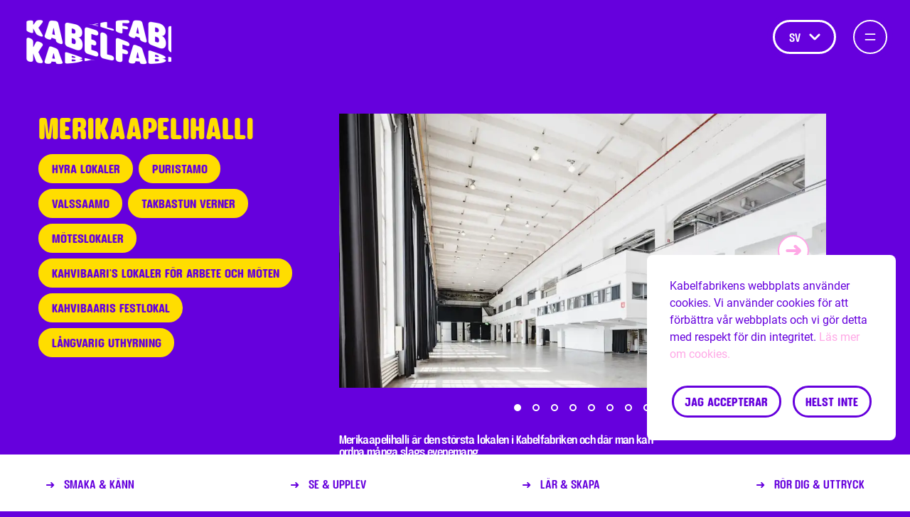

--- FILE ---
content_type: text/html
request_url: https://www.kaapelitehdas.fi/sv/merikaapelihalli/
body_size: 150821
content:
<!DOCTYPE html><html lang="fi"><head><meta charSet="utf-8"/><meta http-equiv="x-ua-compatible" content="ie=edge"/><meta name="viewport" content="width=device-width, initial-scale=1, shrink-to-fit=no"/><meta name="generator" content="Gatsby 4.24.8"/><meta data-react-helmet="true" name="description" content="Kaapelitehdas"/><meta data-react-helmet="true" property="og:title" content="Merikaapelihalli"/><meta data-react-helmet="true" property="og:description" content="Kaapelitehdas"/><meta data-react-helmet="true" property="og:type" content="website"/><meta data-react-helmet="true" name="twitter:card" content="summary"/><meta data-react-helmet="true" name="twitter:creator" content=""/><meta data-react-helmet="true" name="twitter:title" content="Merikaapelihalli"/><meta data-react-helmet="true" name="twitter:description" content="Kaapelitehdas"/><meta data-react-helmet="true" name="keywords" content="merikaapelihalli"/><meta name="theme-color" content="#6600dd"/><style data-href="/styles.d3ca0affc4246b716860.css" data-identity="gatsby-global-css">@import url(//hello.myfonts.net/count/3b9f59);:root{--color-primary:#60d;--color-secondary:#fd0;--color-hero:#0af;--color-header:#fff;--color-footer:#fff;--color-font:#fff;--color-heading:#fd0;--color-heading-secondary:#f8d;--color-link:#f8d;--color-link-half:#ffa8e6;--color-menu-primary:#ffa8e6;--color-menu-secondary:#60d;--color-pink:#ff5eb9;--color-yellow-plain:#ff0;--color-neutral-dark:grey;--color-white-see-through:hsla(0,0%,100%,.749);--header-lg:91px;--header-xl:110px}body,html{-webkit-font-smoothing:antialiased;-moz-osx-font-smoothing:grayscale;background-color:var(--color-primary)}h1,h2,h3{overflow-wrap:break-word!important;word-break:break-word!important}@font-face{font-family:Struthio-SemiboldRound;src:url(/static/font-384f05c2c200a0f0328096db44d1676c.woff2) format("woff2"),url(/static/font-b65e92cdebc354811051034dfdab109d.woff) format("woff")}@font-face{font-family:Struthio-BoldRound;src:url(/static/font-ac8fe66a3d0be8553a8a0083c9e6ca49.woff2) format("woff2"),url(/static/font-b3186b64fb00c6a7e8373cb1034a8b6e.woff) format("woff")}@font-face{font-family:Struthio-UltraboldRound;src:url(/static/font-d0f53b43c00ad47ae58a80b9839dc287.woff2) format("woff2"),url(/static/font-a9113a517d22a8e56d30c308c0982112.woff) format("woff")}@font-face{font-family:Roboto;src:url(/static/Roboto-Regular-03523cf578d69fa923226ff457b92d90.ttf)}@font-face{font-family:Roboto;font-weight:700;src:url(/static/Roboto-Bold-4f39c5796e60c9d8e7327a00e9a4442e.ttf)}

/*! normalize.css v8.0.1 | MIT License | github.com/necolas/normalize.css */html{-webkit-text-size-adjust:100%;line-height:1.15}body{margin:0}main{display:block}h1{font-size:2em;margin:.67em 0}hr{box-sizing:content-box;height:0;overflow:visible}pre{font-family:monospace,monospace;font-size:1em}a{background-color:transparent}abbr[title]{border-bottom:none;text-decoration:underline;-webkit-text-decoration:underline dotted;text-decoration:underline dotted}b,strong{font-weight:bolder}code,kbd,samp{font-family:monospace,monospace;font-size:1em}small{font-size:80%}sub,sup{font-size:75%;line-height:0;position:relative;vertical-align:baseline}sub{bottom:-.25em}sup{top:-.5em}img{border-style:none}button,input,optgroup,select,textarea{font-family:inherit;font-size:100%;line-height:1.15;margin:0}button,input{overflow:visible}button,select{text-transform:none}[type=button],[type=reset],[type=submit],button{-webkit-appearance:button}[type=button]::-moz-focus-inner,[type=reset]::-moz-focus-inner,[type=submit]::-moz-focus-inner,button::-moz-focus-inner{border-style:none;padding:0}[type=button]:-moz-focusring,[type=reset]:-moz-focusring,[type=submit]:-moz-focusring,button:-moz-focusring{outline:1px dotted ButtonText}fieldset{padding:.35em .75em .625em}legend{box-sizing:border-box;color:inherit;display:table;max-width:100%;padding:0;white-space:normal}progress{vertical-align:baseline}textarea{overflow:auto}[type=checkbox],[type=radio]{box-sizing:border-box;padding:0}[type=number]::-webkit-inner-spin-button,[type=number]::-webkit-outer-spin-button{height:auto}[type=search]{-webkit-appearance:textfield;outline-offset:-2px}[type=search]::-webkit-search-decoration{-webkit-appearance:none}::-webkit-file-upload-button{-webkit-appearance:button;font:inherit}details{display:block}summary{display:list-item}template{display:none}blockquote,dd,dl,figure,h1,h2,h3,h4,h5,h6,hr,p,pre{margin:0}button{background-color:transparent;background-image:none}button:focus{outline:1px dotted;outline:5px auto -webkit-focus-ring-color}fieldset,ol,ul{margin:0;padding:0}ol,ul{list-style:none}html{font-family:Roboto,system-ui,-apple-system,BlinkMacSystemFont,Segoe UI,Helvetica Neue,Arial,Noto Sans,sans-serif,Apple Color Emoji,Segoe UI Emoji,Segoe UI Symbol,Noto Color Emoji;line-height:1.5}*,:after,:before{border:0 solid #e2e8f0;box-sizing:border-box}hr{border-top-width:1px}img{border-style:solid}textarea{resize:vertical}input::-moz-placeholder,textarea::-moz-placeholder{color:#a0aec0}input::placeholder,textarea::placeholder{color:#a0aec0}[role=button],button{cursor:pointer}table{border-collapse:collapse}h1,h2,h3,h4,h5,h6{font-size:inherit;font-weight:inherit}a{color:inherit;text-decoration:inherit}button,input,optgroup,select,textarea{color:inherit;line-height:inherit;padding:0}code,kbd,pre,samp{font-family:SFMono-Regular,Menlo,Monaco,Consolas,Liberation Mono,Courier New,monospace}audio,canvas,embed,iframe,img,object,svg,video{display:block;vertical-align:middle}img,video{height:auto;max-width:100%}.container{width:100%}@media (min-width:640px){.container{max-width:640px}}@media (min-width:720px){.container{max-width:720px}}@media (min-width:1024px){.container{max-width:1024px}}@media (min-width:1440px){.container{max-width:1440px}}@media (min-width:1920px){.container{max-width:1920px}}.form-input{-webkit-appearance:none;-moz-appearance:none;appearance:none;background-color:transparent;border-color:var(--color-font);border-radius:1.75rem;border-width:2.5px;font-size:1rem;line-height:1.5;padding:.5rem .75rem}.form-input::-moz-placeholder{color:#a0aec0;opacity:1}.form-input::placeholder{color:#a0aec0;opacity:1}.form-input:focus{border-color:var(--color-link-half);border-width:2.5px;outline:none}.form-input{color:var(--color-font);font-family:Roboto,sans-serif;margin-top:1.5rem;padding:.5rem 1.5rem}.form-input.form-input--textarea{padding:1rem 1.5rem}.form-input:-webkit-autofill,.form-input:focus:-webkit-autofill{-webkit-text-fill-color:var(--color-font);-webkit-box-shadow:0 0 0 1000px var(--color-primary) inset;color:var(--color-font)}.form-input::-webkit-resizer{display:none}.form-textarea{-webkit-appearance:none;-moz-appearance:none;appearance:none;background-color:#fff;border-color:#e2e8f0;border-radius:.25rem;border-width:1px;font-size:1rem;line-height:1.5;padding:.5rem .75rem}.form-textarea::-moz-placeholder{color:#a0aec0;opacity:1}.form-textarea::placeholder{color:#a0aec0;opacity:1}.form-textarea:focus{border-color:#63b3ed;box-shadow:0 0 0 3px rgba(66,153,225,.5);outline:none}.form-multiselect{-webkit-appearance:none;-moz-appearance:none;appearance:none;background-color:#fff;border-color:#e2e8f0;border-radius:.25rem;border-width:1px;font-size:1rem;line-height:1.5;padding:.5rem .75rem}.form-multiselect:focus{border-color:#63b3ed;box-shadow:0 0 0 3px rgba(66,153,225,.5);outline:none}.form-select{color-adjust:exact;-webkit-appearance:none;-moz-appearance:none;appearance:none;background-color:var(--color-primary);background-image:url("data:image/svg+xml;charset=utf-8,%3Csvg xmlns='http://www.w3.org/2000/svg' fill='%23fff' viewBox='0 0 24 24'%3E%3Cpath d='M15.3 9.3a1 1 0 0 1 1.4 1.4l-4 4a1 1 0 0 1-1.4 0l-4-4a1 1 0 0 1 1.4-1.4l3.3 3.29 3.3-3.3z'/%3E%3C/svg%3E");background-position:right .5rem center;background-repeat:no-repeat;background-size:1.5em 1.5em;border-color:var(--color-font);border-radius:1.75rem;border-width:2.5px;font-size:1rem;line-height:1.5;padding:.5rem 2.5rem .5rem .75rem;-webkit-print-color-adjust:exact}.form-select::-ms-expand{border:none;color:#fff}@media not print{.form-select::-ms-expand{display:none}}@media print and (-ms-high-contrast:active),print and (-ms-high-contrast:none){.form-select{padding-right:.75rem}}.form-select:focus{border-color:var(--color-link-half);border-width:2.5px;outline:none}.form-select{color:var(--color-font);font-family:Roboto,sans-serif;padding:.5rem 1.5rem}.form-checkbox:checked{background-color:transparent;background-image:url("data:image/svg+xml;charset=utf-8,%3Csvg xmlns='http://www.w3.org/2000/svg' fill='%23fff' viewBox='0 0 16 16'%3E%3Cpath d='M5.707 7.293a1 1 0 0 0-1.414 1.414l2 2a1 1 0 0 0 1.414 0l4-4a1 1 0 0 0-1.414-1.414L7 8.586 5.707 7.293z'/%3E%3C/svg%3E");background-position:50%;background-repeat:no-repeat;background-size:100% 100%;border-color:var(--color-font)}@media not print{.form-checkbox::-ms-check{background:inherit;border-color:inherit;border-radius:inherit;border-width:2.5px;color:transparent}}.form-checkbox{color-adjust:exact;-webkit-appearance:none;-moz-appearance:none;appearance:none;background-color:transparent;background-origin:border-box;border-color:var(--color-font);border-radius:.25rem;border-width:2.5px;color:#4299e1;display:inline-block;flex-shrink:0;height:1.25em;-webkit-print-color-adjust:exact;-webkit-user-select:none;-moz-user-select:none;user-select:none;vertical-align:middle;width:1.25em}.form-checkbox:focus{border-color:var(--color-link-half);border-width:2.5px;outline:none}.form-radio:checked{background-color:currentColor;background-image:url("data:image/svg+xml;charset=utf-8,%3Csvg xmlns='http://www.w3.org/2000/svg' fill='%23fff' viewBox='0 0 16 16'%3E%3Ccircle cx='8' cy='8' r='3'/%3E%3C/svg%3E");background-position:50%;background-repeat:no-repeat;background-size:100% 100%;border-color:var(--color-font)}@media not print{.form-radio::-ms-check{background:inherit;border-color:inherit;border-radius:inherit;border-width:2.5px;color:transparent}}.form-radio{color-adjust:exact;-webkit-appearance:none;-moz-appearance:none;appearance:none;background-color:#fff;background-origin:border-box;border-color:var(--color-font);border-radius:100%;border-width:2.5px;color:var(--color-primary);display:inline-block;flex-shrink:0;height:1.25em;-webkit-print-color-adjust:exact;-webkit-user-select:none;-moz-user-select:none;user-select:none;vertical-align:middle;width:1.25em}.form-radio:focus{border-color:var(--color-link-half);border-width:2.5px;outline:none}.form-input-disabled,.form-textarea-disabled{color:#edf2f7}.c-h1{color:var(--color-heading);font-family:Struthio-UltraboldRound,system-ui,-apple-system,BlinkMacSystemFont,Segoe UI,Roboto,Helvetica Neue,Arial,Noto Sans,sans-serif,Apple Color Emoji,Segoe UI Emoji,Segoe UI Symbol,Noto Color Emoji;font-size:1.875rem;font-weight:700;letter-spacing:0;text-transform:uppercase}@media (min-width:640px){.c-h1{font-size:2.375rem}}@media (min-width:720px){.c-h1{font-size:2.375rem}}@media (min-width:1024px){.c-h1{font-size:2.375rem}}@media (min-width:1440px){.c-h1{font-size:2.625rem}}@media (min-width:1920px){.c-h1{font-size:3.5rem}}.c-h2{color:var(--color-heading);font-family:Struthio-BoldRound,system-ui,-apple-system,BlinkMacSystemFont,Segoe UI,Roboto,Helvetica Neue,Arial,Noto Sans,sans-serif,Apple Color Emoji,Segoe UI Emoji,Segoe UI Symbol,Noto Color Emoji;font-size:1.125rem;font-weight:700;letter-spacing:0;text-transform:uppercase}@media (min-width:640px){.c-h2{font-size:1.5rem}}@media (min-width:720px){.c-h2{font-size:1.5rem}}@media (min-width:1024px){.c-h2{font-size:1.5rem}}@media (min-width:1440px){.c-h2{font-size:1.625rem}}@media (min-width:1920px){.c-h2{font-size:2rem}}.c-h3{color:var(--color-heading);font-family:Struthio-BoldRound,system-ui,-apple-system,BlinkMacSystemFont,Segoe UI,Roboto,Helvetica Neue,Arial,Noto Sans,sans-serif,Apple Color Emoji,Segoe UI Emoji,Segoe UI Symbol,Noto Color Emoji;font-size:1.125rem;font-weight:700;letter-spacing:0;text-transform:uppercase}@media (min-width:640px){.c-h3{font-size:1.125rem}}@media (min-width:720px){.c-h3{font-size:1.125rem}}@media (min-width:1024px){.c-h3{font-size:1.25rem}}@media (min-width:1440px){.c-h3{font-size:1.25rem}}@media (min-width:1920px){.c-h3{font-size:1.375rem}}.c-h4{color:var(--color-heading);font-family:Struthio-SemiboldRound,system-ui,-apple-system,BlinkMacSystemFont,Segoe UI,Roboto,Helvetica Neue,Arial,Noto Sans,sans-serif,Apple Color Emoji,Segoe UI Emoji,Segoe UI Symbol,Noto Color Emoji;font-size:.75rem;font-weight:700;letter-spacing:0;text-transform:uppercase}@media (min-width:640px){.c-h4{font-size:.75rem}}@media (min-width:720px){.c-h4{font-size:.75rem}}@media (min-width:1024px){.c-h4{font-size:1rem}}@media (min-width:1440px){.c-h4{font-size:1rem}}@media (min-width:1920px){.c-h4{font-size:1rem}}.c-h5{color:var(--color-heading);font-family:Struthio-SemiboldRound,system-ui,-apple-system,BlinkMacSystemFont,Segoe UI,Roboto,Helvetica Neue,Arial,Noto Sans,sans-serif,Apple Color Emoji,Segoe UI Emoji,Segoe UI Symbol,Noto Color Emoji;font-size:.75rem;font-weight:700;letter-spacing:0;text-transform:uppercase}@media (min-width:640px){.c-h5{font-size:.75rem}}@media (min-width:1024px){.c-h5{font-size:1rem}}@media (min-width:1440px){.c-h5{font-size:1rem}}.c-h6{color:var(--color-heading);font-family:Struthio-SemiboldRound,system-ui,-apple-system,BlinkMacSystemFont,Segoe UI,Roboto,Helvetica Neue,Arial,Noto Sans,sans-serif,Apple Color Emoji,Segoe UI Emoji,Segoe UI Symbol,Noto Color Emoji;font-size:.75rem;font-weight:700;letter-spacing:0;text-transform:uppercase}@media (min-width:640px){.c-h6{font-size:.75rem}}@media (min-width:1024px){.c-h6{font-size:1rem}}@media (min-width:1440px){.c-h6{font-size:1rem}}.c-link{color:var(--color-link-half);font-style:italic;font-weight:700}.c-link:hover{color:var(--color-link);text-decoration:underline}.c-hero{color:var(--color-header);font-family:Struthio-UltraboldRound,system-ui,-apple-system,BlinkMacSystemFont,Segoe UI,Roboto,Helvetica Neue,Arial,Noto Sans,sans-serif,Apple Color Emoji,Segoe UI Emoji,Segoe UI Symbol,Noto Color Emoji;font-size:2.375rem;font-weight:700;letter-spacing:0;line-height:1.1em;text-transform:uppercase}@media (min-width:640px){.c-hero{font-size:4.6875rem}}@media (min-width:1024px){.c-hero{font-size:5rem}}@media (min-width:1440px){.c-hero{font-size:6.25rem}}.c-banner{font-family:Struthio-UltraboldRound,system-ui,-apple-system,BlinkMacSystemFont,Segoe UI,Roboto,Helvetica Neue,Arial,Noto Sans,sans-serif,Apple Color Emoji,Segoe UI Emoji,Segoe UI Symbol,Noto Color Emoji;text-transform:uppercase}.c-banner h3{font-size:1rem;letter-spacing:0;line-height:1.1em}@media (min-width:640px){.c-banner h3{font-size:1.5rem}}@media (min-width:1024px){.c-banner h3{font-size:1.75rem}}.c-banner .link{font-size:.75rem;font-weight:700;letter-spacing:0;line-height:1.3em}@media (min-width:640px){.c-banner .link{font-size:1rem}}.c-banner .link:hover{text-decoration:underline}.c-banner{margin-top:1.25rem}.c-banner+.c-banner{margin-top:0}@media (min-width:1024px){.c-banner{margin-top:5.125rem}.c-banner+.c-banner{margin-top:0}}.c-base-alt{font-size:.75rem;letter-spacing:-.04em;line-height:1.3em}@media (min-width:640px){.c-base-alt{font-size:.8125rem}}@media (min-width:720px){.c-base-alt{font-size:.8125rem}}@media (min-width:1024px){.c-base-alt{font-size:.875rem}}@media (min-width:1440px){.c-base-alt{font-size:.875rem}}@media (min-width:1920px){.c-base-alt{font-size:1rem}}.c-base-bold{font-family:Struthio-SemiboldRound,system-ui,-apple-system,BlinkMacSystemFont,Segoe UI,Roboto,Helvetica Neue,Arial,Noto Sans,sans-serif,Apple Color Emoji,Segoe UI Emoji,Segoe UI Symbol,Noto Color Emoji;font-size:.875rem;line-height:1.1em}@media (min-width:640px){.c-base-bold{font-size:1rem}}@media (min-width:720px){.c-base-bold{font-size:1rem}}@media (min-width:1024px){.c-base-bold{font-size:1rem}}@media (min-width:1440px){.c-base-bold{font-size:1rem}}@media (min-width:1920px){.c-base-bold{font-size:1.125rem}}.c-base-large{font-size:1rem;font-weight:400;letter-spacing:-.04em;line-height:1.3em}@media (min-width:640px){.c-base-large{font-size:1.125rem}}@media (min-width:720px){.c-base-large{font-size:1.125rem}}@media (min-width:1024px){.c-base-large{font-size:1.125rem}}@media (min-width:1440px){.c-base-large{font-size:1.25rem}}@media (min-width:1920px){.c-base-large{font-size:1.25rem}}.c-navigation{font-family:Struthio-UltraboldRound,system-ui,-apple-system,BlinkMacSystemFont,Segoe UI,Roboto,Helvetica Neue,Arial,Noto Sans,sans-serif,Apple Color Emoji,Segoe UI Emoji,Segoe UI Symbol,Noto Color Emoji;font-size:1.25rem}@media (min-width:640px){.c-navigation{font-size:1.875rem}}@media (min-width:1024px){.c-navigation{font-size:2.125rem}}@media (min-width:1440px){.c-navigation{font-size:2.625rem}}.c-rich-text{font-size:.875rem;font-weight:400;letter-spacing:-.04em;line-height:1.3em}@media (min-width:640px){.c-rich-text{font-size:1rem}}@media (min-width:720px){.c-rich-text{font-size:1rem}}@media (min-width:1024px){.c-rich-text{font-size:1rem}}@media (min-width:1440px){.c-rich-text{font-size:1rem}}@media (min-width:1920px){.c-rich-text{font-size:1.125rem}}.c-rich-text>*+*{margin-top:1em}.c-rich-text h1{color:var(--color-heading);font-family:Struthio-UltraboldRound,system-ui,-apple-system,BlinkMacSystemFont,Segoe UI,Roboto,Helvetica Neue,Arial,Noto Sans,sans-serif,Apple Color Emoji,Segoe UI Emoji,Segoe UI Symbol,Noto Color Emoji;font-size:1.875rem;font-weight:700;letter-spacing:0;line-height:1.1em;text-transform:uppercase}@media (min-width:640px){.c-rich-text h1{font-size:2.375rem}}@media (min-width:720px){.c-rich-text h1{font-size:2.375rem}}@media (min-width:1024px){.c-rich-text h1{font-size:2.375rem}}@media (min-width:1440px){.c-rich-text h1{font-size:2.625rem}}@media (min-width:1920px){.c-rich-text h1{font-size:3.5rem}}.c-rich-text h2{color:var(--color-heading);font-family:Struthio-BoldRound,system-ui,-apple-system,BlinkMacSystemFont,Segoe UI,Roboto,Helvetica Neue,Arial,Noto Sans,sans-serif,Apple Color Emoji,Segoe UI Emoji,Segoe UI Symbol,Noto Color Emoji;font-size:1.125rem;font-weight:700;letter-spacing:0;line-height:1.1em;text-transform:uppercase}@media (min-width:640px){.c-rich-text h2{font-size:1.5rem}}@media (min-width:720px){.c-rich-text h2{font-size:1.5rem}}@media (min-width:1024px){.c-rich-text h2{font-size:1.5rem}}@media (min-width:1440px){.c-rich-text h2{font-size:1.625rem}}@media (min-width:1920px){.c-rich-text h2{font-size:2rem}}.c-rich-text h3{color:var(--color-heading);font-family:Struthio-BoldRound,system-ui,-apple-system,BlinkMacSystemFont,Segoe UI,Roboto,Helvetica Neue,Arial,Noto Sans,sans-serif,Apple Color Emoji,Segoe UI Emoji,Segoe UI Symbol,Noto Color Emoji;font-size:1.125rem;font-weight:700;letter-spacing:0;line-height:1.1em;text-transform:uppercase}@media (min-width:640px){.c-rich-text h3{font-size:1.125rem}}@media (min-width:720px){.c-rich-text h3{font-size:1.125rem}}@media (min-width:1024px){.c-rich-text h3{font-size:1.25rem}}@media (min-width:1440px){.c-rich-text h3{font-size:1.25rem}}@media (min-width:1920px){.c-rich-text h3{font-size:1.375rem}}.c-rich-text h4{color:var(--color-heading);font-family:Struthio-SemiboldRound,system-ui,-apple-system,BlinkMacSystemFont,Segoe UI,Roboto,Helvetica Neue,Arial,Noto Sans,sans-serif,Apple Color Emoji,Segoe UI Emoji,Segoe UI Symbol,Noto Color Emoji;font-size:.75rem;font-weight:700;letter-spacing:0;line-height:1.1em;text-transform:uppercase}@media (min-width:640px){.c-rich-text h4{font-size:.75rem}}@media (min-width:720px){.c-rich-text h4{font-size:.75rem}}@media (min-width:1024px){.c-rich-text h4{font-size:1rem}}@media (min-width:1440px){.c-rich-text h4{font-size:1rem}}@media (min-width:1920px){.c-rich-text h4{font-size:1rem}}.c-rich-text h5{color:var(--color-heading);font-family:Struthio-SemiboldRound,system-ui,-apple-system,BlinkMacSystemFont,Segoe UI,Roboto,Helvetica Neue,Arial,Noto Sans,sans-serif,Apple Color Emoji,Segoe UI Emoji,Segoe UI Symbol,Noto Color Emoji;font-size:.75rem;font-weight:700;letter-spacing:0;line-height:1.1em;text-transform:uppercase}@media (min-width:640px){.c-rich-text h5{font-size:.75rem}}@media (min-width:1024px){.c-rich-text h5{font-size:1rem}}@media (min-width:1440px){.c-rich-text h5{font-size:1rem}}.c-rich-text h6{color:var(--color-heading);font-family:Struthio-SemiboldRound,system-ui,-apple-system,BlinkMacSystemFont,Segoe UI,Roboto,Helvetica Neue,Arial,Noto Sans,sans-serif,Apple Color Emoji,Segoe UI Emoji,Segoe UI Symbol,Noto Color Emoji;font-size:.75rem;font-weight:700;letter-spacing:0;line-height:1.1em;text-transform:uppercase}@media (min-width:640px){.c-rich-text h6{font-size:.75rem}}@media (min-width:1024px){.c-rich-text h6{font-size:1rem}}@media (min-width:1440px){.c-rich-text h6{font-size:1rem}}.c-rich-text ul{list-style-type:disc;padding-left:1.25rem}.c-rich-text ol{list-style-type:decimal;padding-left:1.25rem}.c-rich-text li+li{margin-top:.5em}.c-rich-text a{color:var(--color-link-half);font-style:italic;font-weight:700}.c-rich-text a:hover{color:var(--color-link);text-decoration:underline}.c-rich-text b,.c-rich-text strong{font-weight:700}.c-rich-text em,.c-rich-text i{font-style:italic}.c-rich-text blockquote{border-left-sstyle:solid;border-left-color:var(--color-link-half);border-left-width:4px;font-family:Struthio-SemiboldRound,system-ui,-apple-system,BlinkMacSystemFont,Segoe UI,Roboto,Helvetica Neue,Arial,Noto Sans,sans-serif,Apple Color Emoji,Segoe UI Emoji,Segoe UI Symbol,Noto Color Emoji;padding-left:1rem}.c-rich-text-content>h2,.c-rich-text-content>h3,.c-rich-text-content>h4,.c-rich-text-content>h5,.c-rich-text-content>h6{margin-top:2em}.btn{align-items:center!important;background-color:transparent!important;border-color:var(--color-link-half)!important;border-radius:9999px!important;border-width:2.5px!important;color:var(--color-link-half)!important;display:inline-flex!important;font-family:Struthio-BoldRound,system-ui,-apple-system,BlinkMacSystemFont,Segoe UI,Roboto,Helvetica Neue,Arial,Noto Sans,sans-serif,Apple Color Emoji,Segoe UI Emoji,Segoe UI Symbol,Noto Color Emoji!important;font-style:normal!important;padding:.5rem 1rem!important;text-transform:uppercase!important;transition-duration:.5s!important;transition-property:all!important;transition-timing-function:cubic-bezier(.4,0,.2,1)!important}.btn.refresh{width:90px}.btn.btn--preview__preview-open{background-color:var(--color-primary)!important;bottom:100px;position:sticky}@media (min-width:640px){.btn.btn--preview__preview-open{left:40px}}.btn:hover{background-color:var(--color-link-half)!important}.btn.fill,.btn:hover{color:var(--color-primary)!important}.btn.fill{background-color:var(--color-secondary)!important;border-color:var(--color-secondary)!important}.btn.fill:hover{background-color:var(--color-primary)!important;color:var(--color-secondary)!important}.btn:disabled{opacity:.75!important}@media (min-width:1024px){header.main-header{height:var(--header-lg);position:fixed;width:100%}}@media (min-width:1440px){header.main-header{height:var(--header-xl)}}header.main-header .logo{margin:16px;max-height:133px;max-width:calc(100% - 32px);min-height:63px;min-width:288px;-o-object-fit:cover;object-fit:cover}@media (min-width:720px){header.main-header .logo{margin:48px 56px;max-height:200px;min-width:608px}}@media (min-width:1024px){header.main-header .logo{height:47px;margin:22px 32px;max-height:62px;max-width:277px;min-height:47px;min-width:209px;width:209px}}@media (min-width:1440px){header.main-header .logo{height:62px;margin:24px 48px;width:277px}}footer .logo{height:42px;width:186px}@media (min-width:1440px){footer .logo{height:51px;width:229px}}@media (min-width:1920px){footer{height:69px;width:308px}}.checkbox{align-items:center!important;background-color:transparent!important;border-color:var(--color-link-half)!important;border-radius:9999px!important;border-width:2.5px!important;color:var(--color-link-half)!important;display:inline-flex!important;font-style:normal!important;padding:.5rem 1rem!important}.checkbox.active,.checkbox.hoverable:hover{background-color:var(--color-link-half)!important;color:var(--color-primary)!important}.checkbox.white{--text-opacity:1!important;--border-opacity:1!important;border-color:#fff!important;border-color:rgba(255,255,255,var(--border-opacity))!important;color:#fff!important;color:rgba(255,255,255,var(--text-opacity))!important}.checkbox.white.active,.checkbox.white:hover{--bg-opacity:1!important;background-color:#fff!important;background-color:rgba(255,255,255,var(--bg-opacity))!important;color:var(--color-primary)!important}.checkbox:checked{background-color:var(--color-link-half)!important;color:var(--color-primary)!important}input[type=checkbox].hide-checkbox{opacity:0;position:absolute}input[type=checkbox].hide-checkbox+.checkbox,label{cursor:pointer}input[type=checkbox].hide-checkbox:focus+.checkbox{outline:1px dotted;outline:5px auto -webkit-focus-ring-color}input[type=checkbox].hide-checkbox:checked+.checkbox{background-color:var(--color-link-half)!important;color:var(--color-primary)!important}.spacing-break{word-spacing:100vw}.bg-image-none{background-image:none!important}.bg-image-arrow-down--primary{background-image:url("data:image/svg+xml;utf8,<svg xmlns='http://www.w3.org/2000/svg' width='24px' height='24px' viewBox='0 0 24 24' transform='scale(0.9,0.9)'><defs><clipPath><path fill='%236600dd' d='m-7 1024.36h34v34h-34z'/></clipPath><clipPath><path fill='%236600dd' d='m-6 1028.36h32v32h-32z'/></clipPath></defs><path d='m345.44 248.29l-194.29 194.28c-12.359 12.365-32.397 12.365-44.75 0-12.354-12.354-12.354-32.391 0-44.744l171.91-171.91-171.91-171.9c-12.354-12.359-12.354-32.394 0-44.748 12.354-12.359 32.391-12.359 44.75 0l194.29 194.28c6.177 6.18 9.262 14.271 9.262 22.366 0 8.099-3.091 16.196-9.267 22.373' transform='matrix(-.00013.03541.03541.00013 3.02 2.988)' fill='%236600dd'/></svg>")!important;background-position-x:80%;background-position-y:60%;background-repeat:no-repeat}.bg-image-arrow-down--white{background-image:url("data:image/svg+xml;utf8,<svg xmlns='http://www.w3.org/2000/svg' width='24px' height='24px' viewBox='0 0 24 24' transform='scale(0.9,0.9)'><defs><clipPath><path fill='%236600dd' d='m-7 1024.36h34v34h-34z'/></clipPath><clipPath><path fill='%236600dd' d='m-6 1028.36h32v32h-32z'/></clipPath></defs><path d='m345.44 248.29l-194.29 194.28c-12.359 12.365-32.397 12.365-44.75 0-12.354-12.354-12.354-32.391 0-44.744l171.91-171.91-171.91-171.9c-12.354-12.359-12.354-32.394 0-44.748 12.354-12.359 32.391-12.359 44.75 0l194.29 194.28c6.177 6.18 9.262 14.271 9.262 22.366 0 8.099-3.091 16.196-9.267 22.373' transform='matrix(-.00013.03541.03541.00013 3.02 2.988)' fill='%236600dd'/></svg>");background-image:url("data:image/svg+xml;utf8,<svg xmlns='http://www.w3.org/2000/svg' width='24px' height='24px' viewBox='0 0 24 24' transform='scale(0.9,0.9)'><defs><clipPath><path fill='white' d='m-7 1024.36h34v34h-34z'/></clipPath><clipPath><path fill='white' d='m-6 1028.36h32v32h-32z'/></clipPath></defs><path d='m345.44 248.29l-194.29 194.28c-12.359 12.365-32.397 12.365-44.75 0-12.354-12.354-12.354-32.391 0-44.744l171.91-171.91-171.91-171.9c-12.354-12.359-12.354-32.394 0-44.748 12.354-12.359 32.391-12.359 44.75 0l194.29 194.28c6.177 6.18 9.262 14.271 9.262 22.366 0 8.099-3.091 16.196-9.267 22.373' transform='matrix(-.00013.03541.03541.00013 3.02 2.988)' fill='white'/></svg>")!important;background-position-x:80%;background-position-y:60%;background-repeat:no-repeat}.menu-select{align-items:center!important;background-color:transparent!important;border-radius:9999px!important;border-width:2.5px!important;display:inline-flex!important;font-style:normal!important;font-weight:700!important;padding:.5rem 1.25rem!important}.clipMainHero{-webkit-clip-path:url(#clipMainHero);clip-path:url(#clipMainHero)}.hero-text-mobile{bottom:50px}@media (min-width:640px){.hero-text-mobile{left:-64px}}@media (min-width:720px){.hero-text-mobile{bottom:80px;left:-48px}}.hero-text-desktop{bottom:50%;left:48px;transform:translateY(60%)}@media (min-width:1024px) and (max-height:800px){.slogan-link{font-size:3.5rem!important}}@media (min-width:1440px) and (max-height:950px){.slogan-link{font-size:4.5rem!important}}.sense-position-mobile{bottom:64px!important}.slide-vertical.splitting .char{color:transparent;overflow:hidden}.animate-pulse{animation:pulse 2s infinite;transform:scale(1)}@keyframes slide-up{0%{transform:.5s cubic-bezier(.9,0,.2,1)}}@keyframes up-slide{0%{opacity:1;transform:translateY(0) rotateY(0deg) skewX(0deg) rotateX(0deg);transform-style:preserve-3d}to{opacity:0;transform:translateY(-100%) rotateY(-90deg) skewX(-90deg) rotateX(45deg) scaleY(0);transform-style:preserve-3d}}.splitting.slide-vertical .char:after,.splitting.slide-vertical .char:before{animation:slide-up 1.25s cubic-bezier(.5,.2,0,1);animation-delay:calc(.5s + .1s*var(--word-index));animation-fill-mode:both;color:#fff;top:10px;visibility:visible}.splitting.slide-vertical .char:before{animation-delay:calc(.02s*var(--char-index))}.splitting.slide-vertical.default .char:before{animation:up-slide .5s ease-in 0s 1;animation-delay:calc(.04s*var(--char-index))}.splitting.slide-vertical.spin .char:after{transform:translateY(100%)}.headroom{bottom:65px!important;left:0;margin-bottom:-7px;position:fixed;right:0;transition:transform .2s linear;z-index:1}@media (min-width:1024px){.headroom{bottom:0!important;margin-bottom:0}}.headroom--unpinned{transform:translateY(95%)}@media (min-width:1024px){.headroom--unpinned{transform:translateY(70%)}}.headroom--pinned{transform:translateY(0)}.cookie-absolute{bottom:100px!important;right:20px!important;width:350px!important}.mobile-menu{--bulge-width:80px;--bulge-height:7px;--horizontal-padding:1.5rem;height:65px}@media (min-width:400px){.mobile-menu{--horizontal-padding:2.5rem}}@media (min-width:500px){.mobile-menu{--horizontal-padding:3.5rem}}@media (min-width:600px){.mobile-menu{--horizontal-padding:6.5rem}}.mobile-menu .mobile-menu__left{margin-top:var(--bulge-height);width:var(--horizontal-padding)}.mobile-menu .mobile-menu__bulge{-webkit-mask-image:url(/svg/mobile-menu-mask__bulge.svg);mask-image:url(/svg/mobile-menu-mask__bulge.svg);-webkit-mask-position:center bottom;mask-position:center bottom;-webkit-mask-repeat:no-repeat;mask-repeat:no-repeat;-webkit-mask-size:cover;mask-size:cover;width:var(--bulge-width)}.mobile-menu .mobile-menu__right{margin-top:var(--bulge-height);padding-right:calc(var(--horizontal-padding) + 1rem);width:calc(100vw - var(--horizontal-padding) - var(--bulge-width))}.search{font-family:Struthio-SemiboldRound,system-ui,-apple-system,BlinkMacSystemFont,Segoe UI,Roboto,Helvetica Neue,Arial,Noto Sans,sans-serif,Apple Color Emoji,Segoe UI Emoji,Segoe UI Symbol,Noto Color Emoji}.search input{background-color:transparent;border:0;border-bottom:2.5px solid #fff;border-radius:0;color:#fff;font-size:1.125rem;text-align:center;text-transform:uppercase}@media (min-width:640px){.search input{font-size:1.5rem}}@media (min-width:720px){.search input{font-size:1.5rem}}@media (min-width:1024px){.search input{font-size:1.5rem}}@media (min-width:1440px){.search input{font-size:1.625rem}}@media (min-width:1920px){.search input{font-size:2rem}}.search input::-moz-placeholder{--text-opacity:1;color:#fff;color:rgba(255,255,255,var(--text-opacity));text-transform:uppercase}.search input::placeholder{--text-opacity:1;color:#fff;color:rgba(255,255,255,var(--text-opacity));text-transform:uppercase}.search .search-icon{transform:translateX(-20px)}.caret{background-position:50%;background-repeat:no-repeat;border-color:var(--color-link)!important;height:22px;padding:0!important;width:22px}.caret,.caret:hover{background-color:var(--color-primary)!important}@media (min-width:1024px){.caret:hover{background-color:var(--color-link)!important}}@media (min-width:640px){.caret{height:26px;width:26px}}@media (min-width:1920px){.caret{height:28px;width:28px}}.caret-left{background-image:url("data:image/svg+xml;utf8,<svg version='1.1' id='Layer_1' xmlns='http://www.w3.org/2000/svg' xmlns:xlink='http://www.w3.org/1999/xlink' x='0px' y='0px' viewBox='0 0 44 44' style='enable-background:new 0 0 44 44;' xml:space='preserve'><path fill='%23ffa8e6' d='M27.5,28.8c1.3,1.2,1.4,3.2,0.1,4.4c-0.6,0.6-1.5,0.9-2.3,0.9s-1.7-0.3-2.3-0.9l-8.8-8.3 c-0.5-0.5-0.8-1.1-0.8-1.8v-2.3c0-0.7,0.3-1.3,0.8-1.8l8.7-8.2c1.3-1.2,3.5-1.2,4.8,0.1c1.2,1.2,1.1,3.2-0.2,4.3l-6,5.7c-0.6,0.6-0.6,1.6,0,2.2L27.5,28.8z'/></svg>")}@media (min-width:1024px){.caret-left:hover{background-image:url("data:image/svg+xml;utf8,<svg version='1.1' id='Layer_1' xmlns='http://www.w3.org/2000/svg' xmlns:xlink='http://www.w3.org/1999/xlink' x='0px' y='0px' viewBox='0 0 44 44' style='enable-background:new 0 0 44 44;' xml:space='preserve'><path fill='%236600dd' d='M27.5,28.8c1.3,1.2,1.4,3.2,0.1,4.4c-0.6,0.6-1.5,0.9-2.3,0.9s-1.7-0.3-2.3-0.9l-8.8-8.3 c-0.5-0.5-0.8-1.1-0.8-1.8v-2.3c0-0.7,0.3-1.3,0.8-1.8l8.7-8.2c1.3-1.2,3.5-1.2,4.8,0.1c1.2,1.2,1.1,3.2-0.2,4.3l-6,5.7c-0.6,0.6-0.6,1.6,0,2.2L27.5,28.8z'/></svg>")}}.caret-double-left{background-image:url("data:image/svg+xml;utf8,<svg version='1.1' id='Layer_1' xmlns='http://www.w3.org/2000/svg' xmlns:xlink='http://www.w3.org/1999/xlink' x='0px' y='0px' viewBox='0 0 44 44' style='enable-background:new 0 0 44 44;' xml:space='preserve'><g><path fill='%23ffa8e6' d='M21.1,28.8c1.3,1.2,1.4,3.2,0.1,4.4c-0.6,0.6-1.5,0.9-2.3,0.9s-1.7-0.3-2.3-0.9l-8.8-8.3C7.3,24.4,7,23.8,7,23.1v-2.3c0-0.7,0.3-1.3,0.8-1.8l8.8-8.3c1.3-1.2,3.5-1.2,4.8,0.1c1.2,1.2,1.1,3.2-0.2,4.3l-6,5.7c-0.6,0.6-0.6,1.6,0,2.2L21.1,28.8z'/><path fill='%23ffa8e6' d='M34.1,28.8c1.3,1.2,1.4,3.2,0.1,4.4c-0.6,0.6-1.5,0.9-2.3,0.9s-1.7-0.3-2.3-0.9l-8.8-8.3c-0.5-0.5-0.8-1.1-0.8-1.8v-2.3c0-0.7,0.3-1.3,0.8-1.8l8.8-8.3c1.3-1.2,3.5-1.2,4.8,0.1c1.2,1.2,1.1,3.2-0.2,4.3l-6,5.7c-0.6,0.6-0.6,1.6,0,2.2L34.1,28.8z'/></g></svg>")}@media (min-width:1024px){.caret-double-left:hover{background-image:url("data:image/svg+xml;utf8,<svg version='1.1' id='Layer_1' xmlns='http://www.w3.org/2000/svg' xmlns:xlink='http://www.w3.org/1999/xlink' x='0px' y='0px' viewBox='0 0 44 44' style='enable-background:new 0 0 44 44;' xml:space='preserve'><g><path fill='%236600dd' d='M21.1,28.8c1.3,1.2,1.4,3.2,0.1,4.4c-0.6,0.6-1.5,0.9-2.3,0.9s-1.7-0.3-2.3-0.9l-8.8-8.3C7.3,24.4,7,23.8,7,23.1v-2.3c0-0.7,0.3-1.3,0.8-1.8l8.8-8.3c1.3-1.2,3.5-1.2,4.8,0.1c1.2,1.2,1.1,3.2-0.2,4.3l-6,5.7c-0.6,0.6-0.6,1.6,0,2.2L21.1,28.8z'/><path fill='%236600dd' d='M34.1,28.8c1.3,1.2,1.4,3.2,0.1,4.4c-0.6,0.6-1.5,0.9-2.3,0.9s-1.7-0.3-2.3-0.9l-8.8-8.3c-0.5-0.5-0.8-1.1-0.8-1.8v-2.3c0-0.7,0.3-1.3,0.8-1.8l8.8-8.3c1.3-1.2,3.5-1.2,4.8,0.1c1.2,1.2,1.1,3.2-0.2,4.3l-6,5.7c-0.6,0.6-0.6,1.6,0,2.2L34.1,28.8z'/></g></svg>")}}.caret-right{background-image:url("data:image/svg+xml;utf8,<svg version='1.1' id='Layer_1' xmlns='http://www.w3.org/2000/svg' xmlns:xlink='http://www.w3.org/1999/xlink' x='0px' y='0px' viewBox='0 0 44 44' style='enable-background:new 0 0 44 44;' xml:space='preserve'><path fill='%23ffa8e6' d='M16.5,15.2c-1.3-1.2-1.4-3.2-0.1-4.4c0.6-0.6,1.5-0.9,2.3-0.9s1.7,0.3,2.3,0.9l8.8,8.3c0.5,0.5,0.8,1.1,0.8,1.8 v2.3c0,0.7-0.3,1.3-0.8,1.8l-8.7,8.2c-1.3,1.2-3.5,1.2-4.8-0.1c-1.2-1.2-1.1-3.2,0.2-4.3l6-5.7c0.6-0.6,0.6-1.6,0-2.2L16.5,15.2z'/></svg>")}@media (min-width:1024px){.caret-right:hover{background-image:url("data:image/svg+xml;utf8,<svg version='1.1' id='Layer_1' xmlns='http://www.w3.org/2000/svg' xmlns:xlink='http://www.w3.org/1999/xlink' x='0px' y='0px' viewBox='0 0 44 44' style='enable-background:new 0 0 44 44;' xml:space='preserve'><path fill='%236600dd' d='M16.5,15.2c-1.3-1.2-1.4-3.2-0.1-4.4c0.6-0.6,1.5-0.9,2.3-0.9s1.7,0.3,2.3,0.9l8.8,8.3c0.5,0.5,0.8,1.1,0.8,1.8 v2.3c0,0.7-0.3,1.3-0.8,1.8l-8.7,8.2c-1.3,1.2-3.5,1.2-4.8-0.1c-1.2-1.2-1.1-3.2,0.2-4.3l6-5.7c0.6-0.6,0.6-1.6,0-2.2L16.5,15.2z'/></svg>")}}.caret-double-right{background-image:url("data:image/svg+xml;utf8,<svg version='1.1' id='Layer_1' xmlns='http://www.w3.org/2000/svg' xmlns:xlink='http://www.w3.org/1999/xlink' x='0px' y='0px' viewBox='0 0 44 44' style='enable-background:new 0 0 44 44;' xml:space='preserve'><g><path fill='%23ffa8e6' d='M22.9,15.2c-1.3-1.2-1.4-3.2-0.1-4.4c0.6-0.6,1.5-0.9,2.3-0.9s1.7,0.3,2.3,0.9l8.8,8.3c0.5,0.5,0.8,1.1,0.8,1.8v2.3c0,0.7-0.3,1.3-0.8,1.8l-8.8,8.3c-1.3,1.2-3.5,1.2-4.8-0.1c-1.2-1.2-1.1-3.2,0.2-4.3l6-5.7c0.6-0.6,0.6-1.6,0-2.2L22.9,15.2z'/><path fill='%23ffa8e6' d='M9.9,15.2C8.6,14,8.6,12,9.8,10.8c0.6-0.6,1.5-0.9,2.3-0.9s1.7,0.3,2.3,0.9l8.8,8.3c0.5,0.5,0.8,1.1,0.8,1.8v2.3c0,0.7-0.3,1.3-0.8,1.8l-8.8,8.3c-1.3,1.2-3.5,1.2-4.8-0.1C8.4,32,8.5,30,9.8,28.9l6-5.7c0.6-0.6,0.6-1.6,0-2.2L9.9,15.2z'/></g></svg>")}@media (min-width:1024px){.caret-double-right:hover{background-image:url("data:image/svg+xml;utf8,<svg version='1.1' id='Layer_1' xmlns='http://www.w3.org/2000/svg' xmlns:xlink='http://www.w3.org/1999/xlink' x='0px' y='0px' viewBox='0 0 44 44' style='enable-background:new 0 0 44 44;' xml:space='preserve'><g><path fill='%236600dd' d='M22.9,15.2c-1.3-1.2-1.4-3.2-0.1-4.4c0.6-0.6,1.5-0.9,2.3-0.9s1.7,0.3,2.3,0.9l8.8,8.3c0.5,0.5,0.8,1.1,0.8,1.8v2.3c0,0.7-0.3,1.3-0.8,1.8l-8.8,8.3c-1.3,1.2-3.5,1.2-4.8-0.1c-1.2-1.2-1.1-3.2,0.2-4.3l6-5.7c0.6-0.6,0.6-1.6,0-2.2L22.9,15.2z'/><path fill='%236600dd' d='M9.9,15.2C8.6,14,8.6,12,9.8,10.8c0.6-0.6,1.5-0.9,2.3-0.9s1.7,0.3,2.3,0.9l8.8,8.3c0.5,0.5,0.8,1.1,0.8,1.8v2.3c0,0.7-0.3,1.3-0.8,1.8l-8.8,8.3c-1.3,1.2-3.5,1.2-4.8-0.1C8.4,32,8.5,30,9.8,28.9l6-5.7c0.6-0.6,0.6-1.6,0-2.2L9.9,15.2z'/></g></svg>")}}@media (max-width:720px){.page-number{font-size:1.125rem}}@media (min-width:721px) and (max-width:1024px){.page-number{font-size:1.25rem}}@media (min-width:1024px){.anchor-link{scroll-margin-top:80px}}@media (min-width:1440px){.anchor-link{scroll-margin-top:100px}}svg.rotated{transform:rotate(180deg)}.c-rich-text .react-datetime-picker__wrapper{border:none}.react-calendar{background-color:var(--color-primary)!important;border-style:none!important;color:var(--color-font)!important;width:500px!important}.event-calendar .react-calendar__navigation{margin-bottom:4rem!important}@media (min-width:640px){.event-calendar .react-calendar__navigation{margin-bottom:5rem!important}}.event-calendar .react-calendar__navigation__arrow{background-position:50%!important;background-repeat:no-repeat!important;background-size:1em!important}.event-calendar .react-calendar__navigation.react-calendar__navigation__arrow button:enabled:focus{background-color:var(--color-primary)!important}.event-calendar .react-calendar__navigation__next-button{background-image:url("data:image/svg+xml;utf8,<svg width='12' height='8' viewBox='0 0 12 8' fill='none' xmlns='http://www.w3.org/2000/svg'><path d='M10.6386 2.65634L7.86324 0.262397C7.44836 -0.0954609 6.76166 -0.0892909 6.36109 0.293247C5.98198 0.651105 6.0249 1.2064 6.41832 1.54575L7.64149 2.60081H1.91903C1.34679 2.60698 0.881836 3.00803 0.881836 3.50163C0.881836 3.99523 1.34679 4.39627 1.91903 4.39627H7.64865L6.41832 5.45134C6.01059 5.80303 5.98913 6.37683 6.3897 6.73469C6.58999 6.91362 6.86181 7 7.12647 7C7.39114 7 7.6558 6.91362 7.86324 6.74086L10.6386 4.34691C10.796 4.21118 10.8818 4.02608 10.8818 3.83481V3.16845C10.8818 2.97718 10.796 2.79208 10.6386 2.65634Z' fill='%23ffa8e6'/></svg>")!important}.event-calendar .react-calendar__navigation__prev-button{background-image:url("data:image/svg+xml;utf8,<svg width='12' height='8' viewBox='0 0 12 8' fill='none' xmlns='http://www.w3.org/2000/svg'><path d='M0.654826 4.34366L3.43022 6.7376C3.8451 7.09546 4.53179 7.08929 4.93236 6.70675C5.31148 6.3489 5.26856 5.7936 4.87514 5.45425L3.65196 4.39919L9.37442 4.39919C9.94667 4.39302 10.4116 3.99197 10.4116 3.49837C10.4116 3.00477 9.94667 2.60373 9.37442 2.60373L3.64481 2.60373L4.87514 1.54866C5.28286 1.19697 5.30432 0.623167 4.90375 0.265309C4.70347 0.08638 4.43165 4.95878e-07 4.16698 5.17825e-07C3.90232 5.39771e-07 3.63766 0.0863801 3.43022 0.259139L0.654826 2.65309C0.497458 2.78883 0.411621 2.97392 0.411621 3.16519L0.411621 3.83155C0.411621 4.02282 0.497458 4.20792 0.654826 4.34366Z' fill='%23ffa8e6'/></svg>")!important}.react-calendar__navigation{color:var(--color-link-half)!important;font-family:Struthio-SemiboldRound,system-ui,-apple-system,BlinkMacSystemFont,Segoe UI,Roboto,Helvetica Neue,Arial,Noto Sans,sans-serif,Apple Color Emoji,Segoe UI Emoji,Segoe UI Symbol,Noto Color Emoji}.react-calendar__navigation__next2-button,.react-calendar__navigation__prev2-button{display:none!important}.react-calendar__navigation__label__labelText{font-size:1.25em!important;text-transform:uppercase!important}.react-calendar__navigation button:enabled:focus,.react-calendar__navigation button:enabled:hover{border-radius:9999px!important;color:var(--color-primary)!important}.react-calendar__navigation button[disabled]:not(.react-calendar__navigation__label){border-radius:9999px!important;color:var(--color-primary)!important;opacity:.75!important}.react-calendar__navigation button.react-calendar__navigation__label[disabled]{background-color:var(--color-primary)!important;color:var(--color-link-half)!important;cursor:default!important}.react-calendar abbr[title]{text-decoration:none!important}.react-calendar__month-view__weekdays{font-weight:400!important;text-transform:capitalize!important}.react-calendar__month-view__days__day--weekend{color:var(--color-font)!important}.react-calendar__tile{border:1.5px solid var(--color-primary)!important;border-radius:9999px!important;box-shadow:inset 0 0 0 1.5px var(--color-font)!important;display:flex!important;flex-direction:row!important;justify-content:center!important;margin-bottom:1px!important;max-width:none!important;padding-left:1.25rem!important;padding-right:1.25rem!important;width:100%!important}.react-calendar__month-view__days__day--neighboringMonth{box-shadow:none!important;color:var(--color-font)!important}.react-calendar__tile:enabled:focus,.react-calendar__tile:enabled:hover{background-color:var(--color-link-half)!important;color:var(--color-primary)!important}.react-calendar__tile--now{background-color:var(--color-primary)!important;color:var(--color-font)!important}.react-calendar__tile--now.react-calendar__tile--selected,.react-calendar__tile--selected{background:var(--color-font)!important;color:var(--color-primary)!important}.react-calendar__tile--active,.react-calendar__tile--active:enabled:focus,.react-calendar__tile--active:enabled:hover{background:var(--color-primary)!important;color:var(--color-font)!important}.react-calendar__tile--active.react-calendar__tile--selected,.react-calendar__tile--active.react-calendar__tile--selected:enabled:focus,.react-calendar__tile--active.react-calendar__tile--selected:enabled:hover{background:var(--color-font)!important;color:var(--color-primary)!important}.filter-shadow{filter:drop-shadow(1px 1px 2px rgba(0,0,0,.3))}.datetime-picker--repeating-event .react-datetime-picker__inputGroup__amPm,.datetime-picker--repeating-event .react-datetime-picker__inputGroup__hour,.datetime-picker--repeating-event .react-datetime-picker__inputGroup__hour+.react-datetime-picker__inputGroup__divider,.datetime-picker--repeating-event .react-datetime-picker__inputGroup__leadingZero,.datetime-picker--repeating-event .react-datetime-picker__inputGroup__minute{display:none}.react-datetime-picker__button__icon{stroke:var(--color-font)}.react-datetime-picker .react-datetime-picker__button:enabled:focus .react-datetime-picker__button__icon,.react-datetime-picker .react-datetime-picker__button:enabled:hover .react-datetime-picker__button__icon{stroke:var(--color-link-half)}.react-datetime-picker__inputGroup__input::-moz-placeholder{color:var(--color-font)}.react-datetime-picker__inputGroup__input::placeholder{color:var(--color-font)}.react-datetime-picker__inputGroup__amPm{font-family:"Roboto, sans-serif"}.react-datetime-picker__inputGroup__amPm>option{background-color:var(--color-primary);color:var(--color-font)}.accordion__button{border:none;text-align:left;width:100%}.accordion__button:hover{background-color:#ddd}.accordion__button:before{border-bottom:2px solid;border-right:2px solid;content:"";display:inline-block;height:10px;margin-bottom:3px;margin-right:12px;transform:rotate(-45deg);width:10px}.accordion__button[aria-expanded=true]:before,.accordion__button[aria-selected=true]:before{transform:rotate(45deg)}[hidden]{display:none}.accordion__panel{animation:fadein .35s ease-in;padding:20px}@keyframes fadein{0%{opacity:0}to{opacity:1}}.carousel-root .carousel-slider{padding-bottom:48px}.carousel-root .carousel-slider .carousel-arrow{background-image:url("data:image/svg+xml;utf8,<svg width='100%' height='100%' viewBox='0 0 44 44' fill='none' xmlns='http://www.w3.org/2000/svg'><circle r='21' transform='matrix(1 0 0 -1 22 22)' fill='white' stroke='%23ffa8e6' stroke-width='2'/><path d='M32.1642 23.9701L26.2328 29.5593C25.3461 30.3947 23.8785 30.3803 23.0225 29.4872C22.2122 28.6517 22.304 27.3553 23.1447 26.563L25.7589 24.0998H13.5291C12.3062 24.0854 11.3125 23.149 11.3125 21.9966C11.3125 20.8442 12.3062 19.9079 13.5291 19.9079H25.7741L23.1447 17.4447C22.2734 16.6236 22.2275 15.2839 23.0836 14.4484C23.5116 14.0307 24.0926 13.829 24.6582 13.829C25.2238 13.829 25.7894 14.0307 26.2328 14.434L32.1642 20.0232C32.5005 20.3401 32.6839 20.7722 32.6839 21.2188V22.7745C32.6839 23.2211 32.5005 23.6532 32.1642 23.9701Z' fill='%23ffa8e6'/></svg>")!important;background-position:50%;background-repeat:no-repeat;cursor:pointer;display:none;position:absolute;top:50%;transform:translateY(calc(-50% - 24px));z-index:2}@media (min-width:640px){.carousel-root .carousel-slider .carousel-arrow{display:block;height:33px;width:33px}}.carousel-root .carousel-slider .carousel-arrow.carousel-arrow--left{left:24px;transform:translateY(calc(-50% - 24px)) rotate(180deg)}.carousel-root .carousel-slider .carousel-arrow.carousel-arrow--right{right:24px}.carousel-root .carousel-slider .control-dots .dot{background:none;border:2px solid var(--color-font);box-shadow:none;height:10px;opacity:1;transition:none;width:10px}.carousel-root .carousel-slider .control-dots .dot.selected{background-color:var(--color-font)}@media (min-width:720px){.carousel-root.carousel--wide .carousel-arrow{height:44px;width:44px}}.tanssin-talo{--color-primary:var(--color-pink)!important;--color-secondary:var(--color-yellow-plain)!important;--color-link-half:var(--color-yellow-plain)!important}.tanssin-talo #headroom{display:none!important}.tanssin-talo .content-section{--color-heading:var(--color-yellow-plain)!important}.tanssin-talo .content-section .article-list .title,.tanssin-talo .content-section a,.tanssin-talo .content-section h1,.tanssin-talo .content-section h2,.tanssin-talo .content-section h3,.tanssin-talo .content-section h4{color:var(--color-yellow-plain)!important}.tanssin-talo .content-section .btn.fill{background-color:var(--color-yellow-plain)!important;border-color:var(--color-yellow-plain)!important;color:var(--color-pink)!important}.tanssin-talo .content-section .btn.fill:hover{background-color:var(--color-pink)!important}.tanssin-talo .content-section .btn.loadMore,.tanssin-talo .content-section .btn.submit,.tanssin-talo .content-section .btn:hover{color:var(--color-yellow-plain)!important}.tanssin-talo .content-section .caret,.tanssin-talo .content-section.loadMore,.tanssin-talo .content-section.submit{border-color:var(--color-yellow-plain)!important}.tanssin-talo .content-section .caret-left{background-image:url("data:image/svg+xml;utf8,<svg version='1.1' id='Layer_1' xmlns='http://www.w3.org/2000/svg' xmlns:xlink='http://www.w3.org/1999/xlink' x='0px' y='0px' viewBox='0 0 44 44' style='enable-background:new 0 0 44 44;' xml:space='preserve'><path fill='%23ffff00' d='M27.5,28.8c1.3,1.2,1.4,3.2,0.1,4.4c-0.6,0.6-1.5,0.9-2.3,0.9s-1.7-0.3-2.3-0.9l-8.8-8.3 c-0.5-0.5-0.8-1.1-0.8-1.8v-2.3c0-0.7,0.3-1.3,0.8-1.8l8.7-8.2c1.3-1.2,3.5-1.2,4.8,0.1c1.2,1.2,1.1,3.2-0.2,4.3l-6,5.7c-0.6,0.6-0.6,1.6,0,2.2L27.5,28.8z'/></svg>")}.tanssin-talo .content-section .caret-double-left{background-image:url("data:image/svg+xml;utf8,<svg version='1.1' id='Layer_1' xmlns='http://www.w3.org/2000/svg' xmlns:xlink='http://www.w3.org/1999/xlink' x='0px' y='0px' viewBox='0 0 44 44' style='enable-background:new 0 0 44 44;' xml:space='preserve'><g><path fill='%23ffff00' d='M21.1,28.8c1.3,1.2,1.4,3.2,0.1,4.4c-0.6,0.6-1.5,0.9-2.3,0.9s-1.7-0.3-2.3-0.9l-8.8-8.3C7.3,24.4,7,23.8,7,23.1v-2.3c0-0.7,0.3-1.3,0.8-1.8l8.8-8.3c1.3-1.2,3.5-1.2,4.8,0.1c1.2,1.2,1.1,3.2-0.2,4.3l-6,5.7c-0.6,0.6-0.6,1.6,0,2.2L21.1,28.8z'/><path fill='%23ffff00' d='M34.1,28.8c1.3,1.2,1.4,3.2,0.1,4.4c-0.6,0.6-1.5,0.9-2.3,0.9s-1.7-0.3-2.3-0.9l-8.8-8.3c-0.5-0.5-0.8-1.1-0.8-1.8v-2.3c0-0.7,0.3-1.3,0.8-1.8l8.8-8.3c1.3-1.2,3.5-1.2,4.8,0.1c1.2,1.2,1.1,3.2-0.2,4.3l-6,5.7c-0.6,0.6-0.6,1.6,0,2.2L34.1,28.8z'/></g></svg>")}.tanssin-talo .content-section .caret-right{background-image:url("data:image/svg+xml;utf8,<svg version='1.1' id='Layer_1' xmlns='http://www.w3.org/2000/svg' xmlns:xlink='http://www.w3.org/1999/xlink' x='0px' y='0px' viewBox='0 0 44 44' style='enable-background:new 0 0 44 44;' xml:space='preserve'><path fill='%23ffff00' d='M16.5,15.2c-1.3-1.2-1.4-3.2-0.1-4.4c0.6-0.6,1.5-0.9,2.3-0.9s1.7,0.3,2.3,0.9l8.8,8.3c0.5,0.5,0.8,1.1,0.8,1.8 v2.3c0,0.7-0.3,1.3-0.8,1.8l-8.7,8.2c-1.3,1.2-3.5,1.2-4.8-0.1c-1.2-1.2-1.1-3.2,0.2-4.3l6-5.7c0.6-0.6,0.6-1.6,0-2.2L16.5,15.2z'/></svg>")}.tanssin-talo .content-section .caret-double-right{background-image:url("data:image/svg+xml;utf8,<svg version='1.1' id='Layer_1' xmlns='http://www.w3.org/2000/svg' xmlns:xlink='http://www.w3.org/1999/xlink' x='0px' y='0px' viewBox='0 0 44 44' style='enable-background:new 0 0 44 44;' xml:space='preserve'><g><path fill='%23ffff00' d='M22.9,15.2c-1.3-1.2-1.4-3.2-0.1-4.4c0.6-0.6,1.5-0.9,2.3-0.9s1.7,0.3,2.3,0.9l8.8,8.3c0.5,0.5,0.8,1.1,0.8,1.8v2.3c0,0.7-0.3,1.3-0.8,1.8l-8.8,8.3c-1.3,1.2-3.5,1.2-4.8-0.1c-1.2-1.2-1.1-3.2,0.2-4.3l6-5.7c0.6-0.6,0.6-1.6,0-2.2L22.9,15.2z'/><path fill='%23ffff00' d='M9.9,15.2C8.6,14,8.6,12,9.8,10.8c0.6-0.6,1.5-0.9,2.3-0.9s1.7,0.3,2.3,0.9l8.8,8.3c0.5,0.5,0.8,1.1,0.8,1.8v2.3c0,0.7-0.3,1.3-0.8,1.8l-8.8,8.3c-1.3,1.2-3.5,1.2-4.8-0.1C8.4,32,8.5,30,9.8,28.9l6-5.7c0.6-0.6,0.6-1.6,0-2.2L9.9,15.2z'/></g></svg>")}.tanssin-talo .cookie a{color:var(--color-neutral-dark)!important}.tanssin-talo .cookie a:hover{text-decoration:underline}@media (min-width:1024px){.tanssin-talo .cookie.lg\:cookie-absolute{bottom:20px!important}}.space-x-1>:not(template)~:not(template){--space-x-reverse:0!important;margin-left:calc(.25rem*(1 - var(--space-x-reverse)))!important;margin-right:calc(.25rem*var(--space-x-reverse))!important}.space-x-2>:not(template)~:not(template){--space-x-reverse:0!important;margin-left:calc(.5rem*(1 - var(--space-x-reverse)))!important;margin-right:calc(.5rem*var(--space-x-reverse))!important}.space-x-4>:not(template)~:not(template){--space-x-reverse:0!important;margin-left:calc(1rem*(1 - var(--space-x-reverse)))!important;margin-right:calc(1rem*var(--space-x-reverse))!important}.space-x-6>:not(template)~:not(template){--space-x-reverse:0!important;margin-left:calc(1.5rem*(1 - var(--space-x-reverse)))!important;margin-right:calc(1.5rem*var(--space-x-reverse))!important}.space-x-8>:not(template)~:not(template){--space-x-reverse:0!important;margin-left:calc(2rem*(1 - var(--space-x-reverse)))!important;margin-right:calc(2rem*var(--space-x-reverse))!important}.space-x-12>:not(template)~:not(template){--space-x-reverse:0!important;margin-left:calc(3rem*(1 - var(--space-x-reverse)))!important;margin-right:calc(3rem*var(--space-x-reverse))!important}.divide-y>:not(template)~:not(template){--divide-y-reverse:0!important;border-bottom-width:calc(1px*var(--divide-y-reverse))!important;border-top-width:calc(1px*(1 - var(--divide-y-reverse)))!important}.divide-white>:not(template)~:not(template){--divide-opacity:1!important;border-color:#fff!important;border-color:rgba(255,255,255,var(--divide-opacity))!important}.sr-only{clip:rect(0,0,0,0)!important;border-width:0!important;height:1px!important;margin:-1px!important;overflow:hidden!important;padding:0!important;position:absolute!important;white-space:nowrap!important;width:1px!important}.bg-transparent{background-color:transparent!important}.bg-white{--bg-opacity:1!important;background-color:#fff!important;background-color:rgba(255,255,255,var(--bg-opacity))!important}.bg-primary{background-color:var(--color-primary)!important}.bg-link-half{background-color:var(--color-link-half)!important}.bg-menu-primary{background-color:var(--color-menu-primary)!important}.bg-yellow-plain{background-color:var(--color-yellow-plain)!important}.bg-white-see-through{background-color:var(--color-white-see-through)!important}.hover\:bg-white:hover{--bg-opacity:1!important;background-color:#fff!important;background-color:rgba(255,255,255,var(--bg-opacity))!important}.hover\:bg-gray-100:hover{--bg-opacity:1!important;background-color:#f7fafc!important;background-color:rgba(247,250,252,var(--bg-opacity))!important}.border-white{--border-opacity:1!important;border-color:#fff!important;border-color:rgba(255,255,255,var(--border-opacity))!important}.border-gray-400{--border-opacity:1!important;border-color:#cbd5e0!important;border-color:rgba(203,213,224,var(--border-opacity))!important}.border-primary{border-color:var(--color-primary)!important}.border-header{border-color:var(--color-header)!important}.border-link-half{border-color:var(--color-link-half)!important}.border-menu-secondary{border-color:var(--color-menu-secondary)!important}.rounded{border-radius:.25rem!important}.rounded-lg{border-radius:.5rem!important}.rounded-xl{border-radius:.75rem!important}.rounded-2xl{border-radius:1rem!important}.rounded-full{border-radius:9999px!important}.border-solid{border-style:solid!important}.border-none{border-style:none!important}.border-2{border-width:2px!important}.border{border-width:1px!important}.border-2-5{border-width:2.5px!important}.border-t-0{border-top-width:0!important}.border-b-0{border-bottom-width:0!important}.border-b-2{border-bottom-width:2px!important}.border-t{border-top-width:1px!important}.border-b{border-bottom-width:1px!important}.border-l{border-left-width:1px!important}.cursor-pointer{cursor:pointer!important}.block{display:block!important}.inline-block{display:inline-block!important}.flex{display:flex!important}.inline-flex{display:inline-flex!important}.table{display:table!important}.hidden{display:none!important}.flex-row{flex-direction:row!important}.flex-col{flex-direction:column!important}.flex-wrap{flex-wrap:wrap!important}.flex-no-wrap{flex-wrap:nowrap!important}.items-start{align-items:flex-start!important}.items-end{align-items:flex-end!important}.items-center{align-items:center!important}.items-baseline{align-items:baseline!important}.self-end{align-self:flex-end!important}.justify-end{justify-content:flex-end!important}.justify-center{justify-content:center!important}.justify-between{justify-content:space-between!important}.flex-1{flex:1 1 0%!important}.flex-grow{flex-grow:1!important}.flex-shrink-0{flex-shrink:0!important}.order-1{order:1!important}.order-2{order:2!important}.order-last{order:9999!important}.font-sans{font-family:Roboto,system-ui,-apple-system,BlinkMacSystemFont,Segoe UI,Helvetica Neue,Arial,Noto Sans,sans-serif,Apple Color Emoji,Segoe UI Emoji,Segoe UI Symbol,Noto Color Emoji!important}.font-normal{font-weight:400!important}.font-semibold{font-weight:600!important}.font-bold{font-weight:700!important}.h-0{height:0!important}.h-2{height:.5rem!important}.h-3{height:.75rem!important}.h-4{height:1rem!important}.h-6{height:1.5rem!important}.h-12{height:3rem!important}.h-14{height:3.375rem!important}.h-full{height:100%!important}.h-screen{height:100vh!important}.h-2px{height:2px!important}.h-screen-menus{height:calc(100vh - 200px)!important}.text-base-default{font-size:.875rem!important}.text-xl{font-size:1rem!important}.text-hero{font-size:2.375rem!important}.my-0{margin-bottom:0!important;margin-top:0!important}.mx-0{margin-left:0!important;margin-right:0!important}.my-2{margin-bottom:.5rem!important;margin-top:.5rem!important}.mx-2{margin-left:.5rem!important;margin-right:.5rem!important}.my-4{margin-bottom:1rem!important;margin-top:1rem!important}.my-5{margin-bottom:1.25rem!important;margin-top:1.25rem!important}.mx-6{margin-left:1.5rem!important;margin-right:1.5rem!important}.my-8{margin-bottom:2rem!important;margin-top:2rem!important}.my-20{margin-bottom:5rem!important;margin-top:5rem!important}.my-auto{margin-bottom:auto!important;margin-top:auto!important}.mx-auto{margin-left:auto!important;margin-right:auto!important}.-mx-p-mob{margin-left:-1rem!important;margin-right:-1rem!important}.-mx-3{margin-left:-.75rem!important;margin-right:-.75rem!important}.-mx-12{margin-left:-3rem!important;margin-right:-3rem!important}.mt-0{margin-top:0!important}.mr-1{margin-right:.25rem!important}.mb-1{margin-bottom:.25rem!important}.mr-2{margin-right:.5rem!important}.mb-2{margin-bottom:.5rem!important}.ml-2{margin-left:.5rem!important}.mt-3{margin-top:.75rem!important}.mr-3{margin-right:.75rem!important}.mb-3{margin-bottom:.75rem!important}.ml-3{margin-left:.75rem!important}.mt-4{margin-top:1rem!important}.mr-4{margin-right:1rem!important}.mb-4{margin-bottom:1rem!important}.ml-4{margin-left:1rem!important}.mt-6{margin-top:1.5rem!important}.mr-6{margin-right:1.5rem!important}.mb-6{margin-bottom:1.5rem!important}.mt-8{margin-top:2rem!important}.mb-8{margin-bottom:2rem!important}.mt-10{margin-top:2.5rem!important}.mb-10{margin-bottom:2.5rem!important}.mt-12{margin-top:3rem!important}.mb-12{margin-bottom:3rem!important}.mt-16{margin-top:4rem!important}.mt-20{margin-top:5rem!important}.mb-20{margin-bottom:5rem!important}.mb-40{margin-bottom:10rem!important}.ml-auto{margin-left:auto!important}.ml-p-mob{margin-left:1rem!important}.-mt-4{margin-top:-1rem!important}.-mb-4{margin-bottom:-1rem!important}.max-w-full{max-width:100%!important}.max-w-screen-md{max-width:720px!important}.min-h-20{min-height:5rem!important}.min-h-screen{min-height:100vh!important}.min-h-screen-menus{min-height:calc(100vh - 200px)!important}.opacity-0{opacity:0!important}.opacity-50{opacity:.5!important}.opacity-100{opacity:1!important}.overflow-hidden{overflow:hidden!important}.overflow-y-auto{overflow-y:auto!important}.overflow-x-hidden{overflow-x:hidden!important}.overflow-x-scroll{overflow-x:scroll!important}.p-2{padding:.5rem!important}.p-4{padding:1rem!important}.p-8{padding:2rem!important}.py-2{padding-bottom:.5rem!important;padding-top:.5rem!important}.px-2{padding-left:.5rem!important;padding-right:.5rem!important}.py-3{padding-bottom:.75rem!important;padding-top:.75rem!important}.px-3{padding-left:.75rem!important;padding-right:.75rem!important}.py-4{padding-bottom:1rem!important;padding-top:1rem!important}.px-4{padding-left:1rem!important;padding-right:1rem!important}.py-5{padding-bottom:1.25rem!important;padding-top:1.25rem!important}.py-6{padding-bottom:1.5rem!important;padding-top:1.5rem!important}.px-6{padding-left:1.5rem!important;padding-right:1.5rem!important}.py-8{padding-bottom:2rem!important;padding-top:2rem!important}.px-p-mob{padding-left:1rem!important;padding-right:1rem!important}.pb-1{padding-bottom:.25rem!important}.pr-2{padding-right:.5rem!important}.pb-2{padding-bottom:.5rem!important}.pl-2{padding-left:.5rem!important}.pt-3{padding-top:.75rem!important}.pr-3{padding-right:.75rem!important}.pl-3{padding-left:.75rem!important}.pt-4{padding-top:1rem!important}.pb-4{padding-bottom:1rem!important}.pt-6{padding-top:1.5rem!important}.pr-6{padding-right:1.5rem!important}.pb-6{padding-bottom:1.5rem!important}.pt-8{padding-top:2rem!important}.pb-8{padding-bottom:2rem!important}.pr-12{padding-right:3rem!important}.pb-12{padding-bottom:3rem!important}.pb-16{padding-bottom:4rem!important}.pt-20{padding-top:5rem!important}.pb-20{padding-bottom:5rem!important}.pr-32{padding-right:8rem!important}.fixed{position:fixed!important}.absolute{position:absolute!important}.relative{position:relative!important}.sticky{position:sticky!important}.inset-0{left:0!important;right:0!important}.inset-0,.inset-y-0{bottom:0!important;top:0!important}.top-0{top:0!important}.right-0{right:0!important}.bottom-0{bottom:0!important}.left-0{left:0!important}.right-6{right:1.5rem!important}.top-14{top:3.5rem!important}.top-26{top:6.5rem!important}.top-40{top:10rem!important}.-right-26{right:-6.5rem!important}.-left-26{left:-6.5rem!important}.top-1\/2{top:50%!important}.top-50vh{top:50vh!important}.bottom-full{bottom:100%!important}.shadow{box-shadow:0 1px 3px 0 rgba(0,0,0,.1),0 1px 2px 0 rgba(0,0,0,.06)!important}.shadow-lg{box-shadow:0 10px 15px -3px rgba(0,0,0,.1),0 4px 6px -2px rgba(0,0,0,.05)!important}.shadow-xl{box-shadow:0 20px 25px -5px rgba(0,0,0,.1),0 10px 10px -5px rgba(0,0,0,.04)!important}.fill-current{fill:currentColor!important}.table-auto{table-layout:auto!important}.text-center{text-align:center!important}.text-transparent{color:transparent!important}.text-white{--text-opacity:1!important;color:#fff!important;color:rgba(255,255,255,var(--text-opacity))!important}.text-gray-800{--text-opacity:1!important;color:#2d3748!important;color:rgba(45,55,72,var(--text-opacity))!important}.text-red-500{--text-opacity:1!important;color:#f56565!important;color:rgba(245,101,101,var(--text-opacity))!important}.text-pink{color:var(--color-pink)!important}.text-primary{color:var(--color-primary)!important}.text-hero{color:var(--color-hero)!important}.text-header{color:var(--color-header)!important}.text-footer{color:var(--color-footer)!important}.text-font{color:var(--color-font)!important}.text-heading,.text-heading-secondary{color:var(--color-heading)!important}.text-link{color:var(--color-link)!important}.text-link-half{color:var(--color-link-half)!important}.text-menu-secondary{color:var(--color-menu-secondary)!important}.hover\:text-primary:hover{color:var(--color-primary)!important}.italic{font-style:italic!important}.not-italic{font-style:normal!important}.uppercase{text-transform:uppercase!important}.normal-case{text-transform:none!important}.underline{text-decoration:underline!important}.no-underline{text-decoration:none!important}.hover\:underline:hover{text-decoration:underline!important}.hover\:no-underline:hover{text-decoration:none!important}.align-bottom{vertical-align:bottom!important}.visible{visibility:visible!important}.invisible{visibility:hidden!important}.whitespace-no-wrap{white-space:nowrap!important}.whitespace-pre-line{white-space:pre-line!important}.whitespace-pre-wrap{white-space:pre-wrap!important}.break-words{word-wrap:break-word!important;overflow-wrap:break-word!important}.break-all{word-break:break-all!important}.w-0{width:0!important}.w-2{width:.5rem!important}.w-3{width:.75rem!important}.w-4{width:1rem!important}.w-6{width:1.5rem!important}.w-12{width:3rem!important}.w-14{width:3.375rem!important}.w-32{width:8rem!important}.w-auto{width:auto!important}.w-1\/2{width:50%!important}.w-1\/3{width:33.333333%!important}.w-2\/3{width:66.666667%!important}.w-1\/4{width:25%!important}.w-3\/4{width:75%!important}.w-5\/6{width:83.333333%!important}.w-full{width:100%!important}.w-screen{width:100vw!important}.w-half-screen{width:50vw!important}.w-screen-p-mob{width:calc(100vw - 2rem)!important}.z-10{z-index:10!important}.z-40{z-index:40!important}.z-50{z-index:50!important}.-z-1{z-index:-1!important}.transform{--transform-translate-x:0!important;--transform-translate-y:0!important;--transform-rotate:0!important;--transform-skew-x:0!important;--transform-skew-y:0!important;transform:translateX(var(--transform-translate-x)) translateY(var(--transform-translate-y)) rotate(var(--transform-rotate)) skewX(var(--transform-skew-x)) skewY(var(--transform-skew-y)) scaleX(var(--transform-scale-x)) scaleY(var(--transform-scale-y))!important}.scale-100,.transform{--transform-scale-x:1!important;--transform-scale-y:1!important}.hover\:scale-110:hover{--transform-scale-x:1.1!important;--transform-scale-y:1.1!important}.hover\:scale-125:hover{--transform-scale-x:1.25!important;--transform-scale-y:1.25!important}.rotate-90{--transform-rotate:90deg!important}.rotate-180{--transform-rotate:180deg!important}.-rotate-90{--transform-rotate:-90deg!important}.-translate-x-1\/2{--transform-translate-x:-50%!important}.-translate-y-1\/2{--transform-translate-y:-50%!important}.transition-all{transition-property:all!important}.transition{transition-property:background-color,border-color,color,fill,stroke,opacity,box-shadow,transform!important}.transition-colors{transition-property:background-color,border-color,color,fill,stroke!important}.transition-opacity{transition-property:opacity!important}.ease-in{transition-timing-function:cubic-bezier(.4,0,1,1)!important}.ease-out{transition-timing-function:cubic-bezier(0,0,.2,1)!important}.ease-in-out{transition-timing-function:cubic-bezier(.4,0,.2,1)!important}.duration-100{transition-duration:.1s!important}.duration-200{transition-duration:.2s!important}.duration-300{transition-duration:.3s!important}.duration-500{transition-duration:.5s!important}.duration-700{transition-duration:.7s!important}.duration-1000{transition-duration:1s!important}@keyframes spin{to{transform:rotate(1turn)}}@keyframes ping{75%,to{opacity:0;transform:scale(2)}}@keyframes pulse{50%{opacity:.5}}@keyframes bounce{0%,to{animation-timing-function:cubic-bezier(.8,0,1,1);transform:translateY(-25%)}50%{animation-timing-function:cubic-bezier(0,0,.2,1);transform:none}}.animate-pulse{animation:pulse 2s cubic-bezier(.4,0,.6,1) infinite!important}.embed-responsive{display:block!important;height:0!important;overflow:hidden!important;padding:0!important;position:relative!important}.embed-responsive .embed-responsive-item,.embed-responsive>embed,.embed-responsive>iframe,.embed-responsive>object,.embed-responsive>video{border:0!important;bottom:0!important;height:100%!important;left:0!important;position:absolute!important;top:0!important;width:100%!important}.aspect-ratio-16\/9{padding-bottom:56.25%!important}@media (min-width:640px){.sm\:block{display:block!important}.sm\:hidden{display:none!important}.sm\:justify-center{justify-content:center!important}.sm\:h-18{height:4.5rem!important}.sm\:h-screen{height:100vh!important}.sm\:mx-0{margin-left:0!important;margin-right:0!important}.sm\:my-12{margin-bottom:3rem!important;margin-top:3rem!important}.sm\:-mx-p-sm{margin-left:-6.75rem!important;margin-right:-6.75rem!important}.sm\:mr-4{margin-right:1rem!important}.sm\:ml-4{margin-left:1rem!important}.sm\:mt-6{margin-top:1.5rem!important}.sm\:mr-6{margin-right:1.5rem!important}.sm\:ml-6{margin-left:1.5rem!important}.sm\:mb-12{margin-bottom:3rem!important}.sm\:ml-p-sm{margin-left:6.75rem!important}.sm\:min-h-30{min-height:7.5rem!important}.sm\:px-6{padding-left:1.5rem!important;padding-right:1.5rem!important}.sm\:py-8{padding-bottom:2rem!important;padding-top:2rem!important}.sm\:px-12{padding-left:3rem!important;padding-right:3rem!important}.sm\:px-16{padding-left:4rem!important;padding-right:4rem!important}.sm\:px-p-sm{padding-left:6.75rem!important;padding-right:6.75rem!important}.sm\:pt-0{padding-top:0!important}.sm\:pt-8{padding-top:2rem!important}.sm\:pt-12{padding-top:3rem!important}.sm\:right-0{right:0!important}.sm\:top-28{top:7rem!important}.sm\:top-42{top:10.5rem!important}.sm\:w-18{width:4.5rem!important}.sm\:w-auto{width:auto!important}.sm\:w-1\/3{width:33.333333%!important}.sm\:w-1\/4{width:25%!important}.sm\:w-3\/4{width:75%!important}.sm\:w-1\/5{width:20%!important}.sm\:w-2\/5{width:40%!important}.sm\:w-3\/5{width:60%!important}.sm\:scale-125{--transform-scale-x:1.25!important;--transform-scale-y:1.25!important}}@media (min-width:720px){.md\:inline-block{display:inline-block!important}.md\:flex{display:flex!important}.md\:justify-center{justify-content:center!important}.md\:flex-shrink-0{flex-shrink:0!important}.md\:mx-0{margin-left:0!important;margin-right:0!important}.md\:my-36{margin-bottom:9rem!important;margin-top:9rem!important}.md\:mt-0{margin-top:0!important}.md\:ml-6{margin-left:1.5rem!important}.md\:mt-8{margin-top:2rem!important}.md\:mr-8{margin-right:2rem!important}.md\:mt-36{margin-top:9rem!important}.md\:mb-36{margin-bottom:9rem!important}.md\:min-h-screen-menus-md{min-height:calc(100vh - 340px)!important}.md\:p-8{padding:2rem!important}.md\:py-3{padding-bottom:.75rem!important;padding-top:.75rem!important}.md\:px-3{padding-left:.75rem!important;padding-right:.75rem!important}.md\:px-6{padding-left:1.5rem!important;padding-right:1.5rem!important}.md\:px-8{padding-left:2rem!important;padding-right:2rem!important}.md\:py-10{padding-bottom:2.5rem!important;padding-top:2.5rem!important}.md\:px-16{padding-left:4rem!important;padding-right:4rem!important}.md\:pb-4{padding-bottom:1rem!important}.md\:pt-6{padding-top:1.5rem!important}.md\:pb-8{padding-bottom:2rem!important}.md\:pb-12{padding-bottom:3rem!important}.md\:pb-20{padding-bottom:5rem!important}.md\:pb-36{padding-bottom:9rem!important}.md\:w-16{width:4rem!important}.md\:w-1\/2{width:50%!important}.md\:w-2\/5{width:40%!important}.md\:w-3\/5{width:60%!important}.md\:w-full{width:100%!important}}@media (min-width:1024px){.lg\:clipMainHero{-webkit-clip-path:url(#clipMainHero);clip-path:url(#clipMainHero)}.lg\:hero-text-desktop{bottom:50%;left:48px;transform:translateY(60%)}.lg\:cookie-absolute{bottom:100px!important;right:20px!important;width:350px!important}.lg\:space-x-0>:not(template)~:not(template){--space-x-reverse:0!important;margin-left:calc(0px*(1 - var(--space-x-reverse)))!important;margin-right:calc(0px*var(--space-x-reverse))!important}.lg\:space-y-5>:not(template)~:not(template){--space-y-reverse:0!important;margin-bottom:calc(1.25rem*var(--space-y-reverse))!important;margin-top:calc(1.25rem*(1 - var(--space-y-reverse)))!important}.lg\:space-x-10>:not(template)~:not(template){--space-x-reverse:0!important;margin-left:calc(2.5rem*(1 - var(--space-x-reverse)))!important;margin-right:calc(2.5rem*var(--space-x-reverse))!important}.lg\:bg-primary{background-color:var(--color-primary)!important}.lg\:rounded-lg{border-radius:.5rem!important}.lg\:border-t-2{border-top-width:2px!important}.lg\:block{display:block!important}.lg\:inline-block{display:inline-block!important}.lg\:flex{display:flex!important}.lg\:hidden{display:none!important}.lg\:flex-col{flex-direction:column!important}.lg\:flex-wrap{flex-wrap:wrap!important}.lg\:items-end{align-items:flex-end!important}.lg\:items-center{align-items:center!important}.lg\:justify-end{justify-content:flex-end!important}.lg\:justify-center{justify-content:center!important}.lg\:order-2{order:2!important}.lg\:order-last{order:9999!important}.lg\:h-20{height:5rem!important}.lg\:h-full{height:100%!important}.lg\:h-screen-menus-lg{height:calc(100vh - 80px)!important}.lg\:my-0{margin-bottom:0!important;margin-top:0!important}.lg\:mx-0{margin-left:0!important;margin-right:0!important}.lg\:my-40{margin-bottom:10rem!important;margin-top:10rem!important}.lg\:mx-auto{margin-left:auto!important;margin-right:auto!important}.lg\:-mx-p-lg{margin-left:-3.375rem!important;margin-right:-3.375rem!important}.lg\:-mx-8{margin-left:-2rem!important;margin-right:-2rem!important}.lg\:-mx-24{margin-left:-6rem!important;margin-right:-6rem!important}.lg\:mt-0{margin-top:0!important}.lg\:mb-0{margin-bottom:0!important}.lg\:ml-0{margin-left:0!important}.lg\:mb-2{margin-bottom:.5rem!important}.lg\:mt-6{margin-top:1.5rem!important}.lg\:mr-6{margin-right:1.5rem!important}.lg\:mr-8{margin-right:2rem!important}.lg\:mb-8{margin-bottom:2rem!important}.lg\:ml-8{margin-left:2rem!important}.lg\:mb-10{margin-bottom:2.5rem!important}.lg\:mt-12{margin-top:3rem!important}.lg\:mt-40{margin-top:10rem!important}.lg\:mb-40{margin-bottom:10rem!important}.lg\:ml-auto{margin-left:auto!important}.lg\:-mr-14{margin-right:-3.375rem!important}.lg\:max-h-screen{max-height:100vh!important}.lg\:max-w-none{max-width:none!important}.lg\:min-h-0{min-height:0!important}.lg\:min-h-full{min-height:100%!important}.lg\:min-h-screen{min-height:100vh!important}.lg\:min-h-screen-menus-lg{min-height:calc(100vh - 80px)!important}.lg\:overflow-hidden{overflow:hidden!important}.lg\:overflow-visible{overflow:visible!important}.lg\:p-0{padding:0!important}.lg\:p-6{padding:1.5rem!important}.lg\:py-0{padding-bottom:0!important;padding-top:0!important}.lg\:py-8{padding-bottom:2rem!important;padding-top:2rem!important}.lg\:px-8{padding-left:2rem!important;padding-right:2rem!important}.lg\:px-10{padding-left:2.5rem!important;padding-right:2.5rem!important}.lg\:py-12{padding-bottom:3rem!important;padding-top:3rem!important}.lg\:px-32{padding-left:8rem!important;padding-right:8rem!important}.lg\:px-p-lg{padding-left:3.375rem!important;padding-right:3.375rem!important}.lg\:pt-0{padding-top:0!important}.lg\:pb-0{padding-bottom:0!important}.lg\:pb-2{padding-bottom:.5rem!important}.lg\:pr-6{padding-right:1.5rem!important}.lg\:pr-10{padding-right:2.5rem!important}.lg\:pb-10{padding-bottom:2.5rem!important}.lg\:pt-12{padding-top:3rem!important}.lg\:pr-12{padding-right:3rem!important}.lg\:pl-12{padding-left:3rem!important}.lg\:pb-16{padding-bottom:4rem!important}.lg\:pl-16{padding-left:4rem!important}.lg\:pb-24{padding-bottom:6rem!important}.lg\:pb-30{padding-bottom:7.5rem!important}.lg\:pt-32{padding-top:8rem!important}.lg\:pb-40{padding-bottom:10rem!important}.lg\:static{position:static!important}.lg\:top-10{top:2.5rem!important}.lg\:left-auto{left:auto!important}.lg\:text-center{text-align:center!important}.lg\:text-primary{color:var(--color-primary)!important}.lg\:w-12{width:3rem!important}.lg\:w-auto{width:auto!important}.lg\:w-1\/2{width:50%!important}.lg\:w-1\/3{width:33.333333%!important}.lg\:w-1\/5{width:20%!important}.lg\:w-2\/5{width:40%!important}.lg\:w-full{width:100%!important}.lg\:w-col{width:39%!important}.lg\:w-3\/2{width:150%!important}}@media (min-width:1440px){.xl\:space-x-6>:not(template)~:not(template){--space-x-reverse:0!important;margin-left:calc(1.5rem*(1 - var(--space-x-reverse)))!important;margin-right:calc(1.5rem*var(--space-x-reverse))!important}.xl\:block{display:block!important}.xl\:h-6{height:1.5rem!important}.xl\:h-8{height:2rem!important}.xl\:h-22\.5{height:5.625rem!important}.xl\:h-screen-menus-xl{height:calc(100vh - 80px)!important}.xl\:mx-0{margin-left:0!important}.xl\:mr-0,.xl\:mx-0{margin-right:0!important}.xl\:mr-10{margin-right:2.5rem!important}.xl\:ml-10{margin-left:2.5rem!important}.xl\:mr-16{margin-right:4rem!important}.xl\:max-w-layout-xl{max-width:1140px!important}.xl\:min-h-screen-menus-xl{min-height:calc(100vh - 80px)!important}.xl\:px-0{padding-left:0!important;padding-right:0!important}.xl\:pr-10{padding-right:2.5rem!important}.xl\:pl-50{padding-left:12.5rem!important}.xl\:right-0{right:0!important}.xl\:left-0{left:0!important}.xl\:w-6{width:1.5rem!important}.xl\:w-8{width:2rem!important}.xl\:w-16{width:4rem!important}.xl\:w-22\.5{width:5.625rem!important}.xl\:w-1\/3{width:33.333333%!important}.xl\:w-7\/4{width:175%!important}}@media (min-width:1920px){.xxl\:mb-3{margin-bottom:.75rem!important}.xxl\:mb-4{margin-bottom:1rem!important}.xxl\:mr-10{margin-right:2.5rem!important}.xxl\:mt-56{margin-top:14rem!important}.xxl\:max-w-layout-xxl{max-width:1514px!important}.xxl\:pb-4{padding-bottom:1rem!important}.xxl\:pr-16{padding-right:4rem!important}.xxl\:pl-16{padding-left:4rem!important}.xxl\:w-1\/2{width:50%!important}.xxl\:w-1\/5{width:20%!important}.xxl\:w-4\/5{width:80%!important}}.carousel .control-arrow,.carousel.carousel-slider .control-arrow{background:none;border:0;cursor:pointer;filter:alpha(opacity=40);font-size:32px;opacity:.4;position:absolute;top:20px;transition:all .25s ease-in;z-index:2}.carousel .control-arrow:focus,.carousel .control-arrow:hover{filter:alpha(opacity=100);opacity:1}.carousel .control-arrow:before,.carousel.carousel-slider .control-arrow:before{border-bottom:8px solid transparent;border-top:8px solid transparent;content:"";display:inline-block;margin:0 5px}.carousel .control-disabled.control-arrow{cursor:inherit;display:none;filter:alpha(opacity=0);opacity:0}.carousel .control-prev.control-arrow{left:0}.carousel .control-prev.control-arrow:before{border-right:8px solid #fff}.carousel .control-next.control-arrow{right:0}.carousel .control-next.control-arrow:before{border-left:8px solid #fff}.carousel-root{outline:none}.carousel{position:relative;width:100%}.carousel *{box-sizing:border-box}.carousel img{display:inline-block;pointer-events:none;width:100%}.carousel .carousel{position:relative}.carousel .control-arrow{background:none;border:0;font-size:18px;margin-top:-13px;outline:0;top:50%}.carousel .thumbs-wrapper{margin:20px;overflow:hidden}.carousel .thumbs{list-style:none;position:relative;transform:translateZ(0);transition:all .15s ease-in;white-space:nowrap}.carousel .thumb{border:3px solid #fff;display:inline-block;margin-right:6px;overflow:hidden;padding:2px;transition:border .15s ease-in;white-space:nowrap}.carousel .thumb:focus{border:3px solid #ccc;outline:none}.carousel .thumb.selected,.carousel .thumb:hover{border:3px solid #333}.carousel .thumb img{vertical-align:top}.carousel.carousel-slider{margin:0;overflow:hidden;position:relative}.carousel.carousel-slider .control-arrow{bottom:0;color:#fff;font-size:26px;margin-top:0;padding:5px;top:0}.carousel.carousel-slider .control-arrow:hover{background:rgba(0,0,0,.2)}.carousel .slider-wrapper{margin:auto;overflow:hidden;transition:height .15s ease-in;width:100%}.carousel .slider-wrapper.axis-horizontal .slider{-ms-box-orient:horizontal;display:-moz-flex;display:flex}.carousel .slider-wrapper.axis-horizontal .slider .slide{flex-direction:column;flex-flow:column}.carousel .slider-wrapper.axis-vertical{-ms-box-orient:horizontal;display:-moz-flex;display:flex}.carousel .slider-wrapper.axis-vertical .slider{flex-direction:column}.carousel .slider{list-style:none;margin:0;padding:0;position:relative;width:100%}.carousel .slider.animated{transition:all .35s ease-in-out}.carousel .slide{margin:0;min-width:100%;position:relative;text-align:center}.carousel .slide img{border:0;vertical-align:top;width:100%}.carousel .slide iframe{border:0;display:inline-block;margin:0 40px 40px;width:calc(100% - 80px)}.carousel .slide .legend{background:#000;border-radius:10px;bottom:40px;color:#fff;font-size:12px;left:50%;margin-left:-45%;opacity:.25;padding:10px;position:absolute;text-align:center;transition:all .5s ease-in-out;transition:opacity .35s ease-in-out;width:90%}.carousel .control-dots{bottom:0;margin:10px 0;padding:0;position:absolute;text-align:center;width:100%;z-index:1}@media (min-width:960px){.carousel .control-dots{bottom:0}}.carousel .control-dots .dot{background:#fff;border-radius:50%;box-shadow:1px 1px 2px rgba(0,0,0,.9);cursor:pointer;display:inline-block;filter:alpha(opacity=30);height:8px;margin:0 8px;opacity:.3;transition:opacity .25s ease-in;width:8px}.carousel .control-dots .dot.selected,.carousel .control-dots .dot:hover{filter:alpha(opacity=100);opacity:1}.carousel .carousel-status{color:#fff;font-size:10px;padding:5px;position:absolute;right:0;text-shadow:1px 1px 1px rgba(0,0,0,.9);top:0}.carousel:hover .slide .legend{opacity:1}.react-calendar{background:#fff;border:1px solid #a0a096;font-family:Arial,Helvetica,sans-serif;line-height:1.125em;max-width:100%;width:350px}.react-calendar--doubleView{width:700px}.react-calendar--doubleView .react-calendar__viewContainer{display:flex;margin:-.5em}.react-calendar--doubleView .react-calendar__viewContainer>*{margin:.5em;width:50%}.react-calendar,.react-calendar *,.react-calendar :after,.react-calendar :before{box-sizing:border-box}.react-calendar button{border:0;margin:0;outline:none}.react-calendar button:enabled:hover{cursor:pointer}.react-calendar__navigation{display:flex;height:44px;margin-bottom:1em}.react-calendar__navigation button{background:none;min-width:44px}.react-calendar__navigation button:disabled{background-color:#f0f0f0}.react-calendar__navigation button:enabled:focus,.react-calendar__navigation button:enabled:hover{background-color:#e6e6e6}.react-calendar__month-view__weekdays{font-size:.75em;font-weight:700;text-align:center;text-transform:uppercase}.react-calendar__month-view__weekdays__weekday{padding:.5em}.react-calendar__month-view__weekNumbers .react-calendar__tile{align-items:center;display:flex;font-size:.75em;font-weight:700;justify-content:center}.react-calendar__month-view__days__day--weekend{color:#d10000}.react-calendar__month-view__days__day--neighboringMonth{color:#757575}.react-calendar__century-view .react-calendar__tile,.react-calendar__decade-view .react-calendar__tile,.react-calendar__year-view .react-calendar__tile{padding:2em .5em}.react-calendar__tile{background:none;line-height:16px;max-width:100%;padding:10px 6.6667px;text-align:center}.react-calendar__tile:disabled{background-color:#f0f0f0}.react-calendar__tile:enabled:focus,.react-calendar__tile:enabled:hover{background-color:#e6e6e6}.react-calendar__tile--now{background:#ffff76}.react-calendar__tile--now:enabled:focus,.react-calendar__tile--now:enabled:hover{background:#ffffa9}.react-calendar__tile--hasActive{background:#76baff}.react-calendar__tile--hasActive:enabled:focus,.react-calendar__tile--hasActive:enabled:hover{background:#a9d4ff}.react-calendar__tile--active{background:#006edc;color:#fff}.react-calendar__tile--active:enabled:focus,.react-calendar__tile--active:enabled:hover{background:#1087ff}.react-calendar--selectRange .react-calendar__tile--hover{background-color:#e6e6e6}.react-clock{display:block;position:relative}.react-clock,.react-clock *,.react-clock :after,.react-clock :before{box-sizing:border-box}.react-clock__face{border:1px solid #000;border-radius:50%;bottom:0;left:0;position:absolute;right:0;top:0}.react-clock__hand{bottom:0;left:50%;position:absolute;right:50%;top:0}.react-clock__hand__body{background-color:#000;position:absolute;transform:translateX(-50%)}.react-clock__mark{bottom:0;left:50%;position:absolute;right:50%;top:0}.react-clock__mark__body{background-color:#000;position:absolute;transform:translateX(-50%)}.react-clock__mark__number{left:-40px;position:absolute;text-align:center;width:80px}.react-clock__second-hand__body{background-color:red}.react-datetime-picker{display:inline-flex;position:relative}.react-datetime-picker,.react-datetime-picker *,.react-datetime-picker :after,.react-datetime-picker :before{box-sizing:border-box}.react-datetime-picker--disabled{background-color:#f0f0f0;color:#6d6d6d}.react-datetime-picker__wrapper{border:thin solid grey;display:flex;flex-grow:1;flex-shrink:0}.react-datetime-picker__inputGroup{flex-grow:1;min-width:calc(16px + 3.674em);padding:0 2px}.react-datetime-picker__inputGroup__divider{padding:1px 0;white-space:pre}.react-datetime-picker__inputGroup__input{-moz-appearance:textfield;background:none;border:0;box-sizing:content-box;font:inherit;height:calc(100% - 2px);min-width:.54em;padding:1px;position:relative}.react-datetime-picker__inputGroup__input::-webkit-inner-spin-button,.react-datetime-picker__inputGroup__input::-webkit-outer-spin-button{-webkit-appearance:none;margin:0}.react-datetime-picker__inputGroup__input:invalid{background:rgba(255,0,0,.1)}.react-datetime-picker__inputGroup__input--hasLeadingZero{margin-left:-.54em;padding-left:calc(1px + .54em)}.react-datetime-picker__inputGroup__amPm{-moz-appearance:menulist;font:inherit}.react-datetime-picker__button{background:transparent;border:0;padding:4px 6px}.react-datetime-picker__button:enabled{cursor:pointer}.react-datetime-picker__button:enabled:focus .react-datetime-picker__button__icon,.react-datetime-picker__button:enabled:hover .react-datetime-picker__button__icon{stroke:#0078d7}.react-datetime-picker__button:disabled .react-datetime-picker__button__icon{stroke:#6d6d6d}.react-datetime-picker__button svg{display:inherit}.react-datetime-picker__calendar,.react-datetime-picker__clock{z-index:1}.react-datetime-picker__calendar--closed,.react-datetime-picker__clock--closed{display:none}.react-datetime-picker__calendar{max-width:100vw;width:350px}.react-datetime-picker__calendar .react-calendar{border-width:thin}.react-datetime-picker__clock{background-color:#fff;border:thin solid #a0a096;height:200px;max-width:100vw;padding:25px;width:200px}.react-time-picker{display:inline-flex;position:relative}.react-time-picker,.react-time-picker *,.react-time-picker :after,.react-time-picker :before{box-sizing:border-box}.react-time-picker--disabled{background-color:#f0f0f0;color:#6d6d6d}.react-time-picker__wrapper{border:thin solid grey;display:flex;flex-grow:1;flex-shrink:0}.react-time-picker__inputGroup{box-sizing:content-box;flex-grow:1;min-width:calc(12px + 3.674em);padding:0 2px}.react-time-picker__inputGroup__divider{padding:1px 0;white-space:pre}.react-time-picker__inputGroup__input{-moz-appearance:textfield;background:none;border:0;box-sizing:content-box;font:inherit;height:100%;min-width:.54em;padding:0 1px;position:relative}.react-time-picker__inputGroup__input::-webkit-inner-spin-button,.react-time-picker__inputGroup__input::-webkit-outer-spin-button{-webkit-appearance:none;margin:0}.react-time-picker__inputGroup__input:invalid{background:rgba(255,0,0,.1)}.react-time-picker__inputGroup__input--hasLeadingZero{margin-left:-.54em;padding-left:calc(1px + .54em)}.react-time-picker__inputGroup__amPm{-moz-appearance:menulist;font:inherit}.react-time-picker__button{background:transparent;border:0;padding:4px 6px}.react-time-picker__button:enabled{cursor:pointer}.react-time-picker__button:enabled:focus .react-time-picker__button__icon,.react-time-picker__button:enabled:hover .react-time-picker__button__icon{stroke:#0078d7}.react-time-picker__button:disabled .react-time-picker__button__icon{stroke:#6d6d6d}.react-time-picker__button svg{display:inherit}.react-time-picker__clock{background-color:#fff;border:thin solid #a0a096;height:200px;max-width:100vw;padding:25px;width:200px;z-index:1}.react-time-picker__clock--closed{display:none}</style><title data-react-helmet="true">Merikaapelihalli | Kaapelitehdas</title><link data-react-helmet="true" rel="icon" type="image/png" href="/favicons/favicon.png" sizes="32x32"/><style>.gatsby-image-wrapper{position:relative;overflow:hidden}.gatsby-image-wrapper picture.object-fit-polyfill{position:static!important}.gatsby-image-wrapper img{bottom:0;height:100%;left:0;margin:0;max-width:none;padding:0;position:absolute;right:0;top:0;width:100%;object-fit:cover}.gatsby-image-wrapper [data-main-image]{opacity:0;transform:translateZ(0);transition:opacity .25s linear;will-change:opacity}.gatsby-image-wrapper-constrained{display:inline-block;vertical-align:top}</style><noscript><style>.gatsby-image-wrapper noscript [data-main-image]{opacity:1!important}.gatsby-image-wrapper [data-placeholder-image]{opacity:0!important}</style></noscript><script type="module">const e="undefined"!=typeof HTMLImageElement&&"loading"in HTMLImageElement.prototype;e&&document.body.addEventListener("load",(function(e){const t=e.target;if(void 0===t.dataset.mainImage)return;if(void 0===t.dataset.gatsbyImageSsr)return;let a=null,n=t;for(;null===a&&n;)void 0!==n.parentNode.dataset.gatsbyImageWrapper&&(a=n.parentNode),n=n.parentNode;const o=a.querySelector("[data-placeholder-image]"),r=new Image;r.src=t.currentSrc,r.decode().catch((()=>{})).then((()=>{t.style.opacity=1,o&&(o.style.opacity=0,o.style.transition="opacity 500ms linear")}))}),!0);</script><link rel="manifest" href="/manifest_sv.webmanifest" crossorigin="anonymous"/></head><body><div id="___gatsby"><div style="outline:none" tabindex="-1" id="gatsby-focus-wrapper"><div class="font-sans bg-primary text-font flex flex-col min-h-screen overflow-hidden lg:overflow-visible "><header class="main-header bg-transparent z-10 transition-colors duration-200 "><div><div class="logo undefined"><a class="no-underline text-white" href="/sv/"><div class="overflow-hidden transition-all duration-200	opacity-0"></div></a></div><div class="hidden lg:block absolute right-0 top-0 z-40"><div id="language" class="flex flex-wrap my-5 mx-6 fixed right-0 top-0 p-2 rounded-full bg-primary"><div class="mr-6"><div><div class="relative"><button class="h-12 text-header border-header uppercase c-base-bold menu-select" aria-haspopup="true" aria-expanded="false" aria-label="Språk">sv<svg class="h-4 w-4 ml-3 " xmlns="http://www.w3.org/2000/svg" fill="#ffffff" viewBox="0 0 200 200"><path d="M100.00012,155.53369a16.94688,16.94688,0,0,1-12.02051-4.97949L10.91125,73.4873a17.00008,17.00008,0,0,1,24.04151-24.042l65.04736,65.04639L165.047,49.44531a16.99991,16.99991,0,0,1,24.041,24.042l-77.06738,77.0669A16.94686,16.94686,0,0,1,100.00012,155.53369Z"></path></svg></button><ul class="opacity-0 invisible absolute w-full text-center uppercase c-base-bold pt-4 border-2-5 rounded-2xl transition-opacity duration-200 cursor-pointer text-header border-header bg-primary"><li class="pb-4 hover:underline" tabindex="-1" aria-label="Suomi">fi</li><li class="pb-4 hover:underline" tabindex="-1" aria-label="Svenska">sv</li><li class="pb-4 hover:underline" tabindex="-1" aria-label="English">en</li></ul></div></div></div><button class="border-white h-12 w-12 justify-center transition duration-300 ease-in-out transform hover:scale-125 border-2 flex items-center px-2 py-2 rounded-full"><svg class="fill-current h-4 w-4" viewBox="0 0 22 14" fill="none" xmlns="http://www.w3.org/2000/svg"><title>Open menu</title><path d="M2.08057 12.3513H19.9184" stroke="white" stroke-width="2.5" stroke-linecap="round"></path><path d="M2.08105 1.64856H19.9189" stroke="white" stroke-width="2.5" stroke-linecap="round"></path></svg></button></div></div><div class="lg:hidden"><div class="fixed inset-0 overflow-hidden z-40" style="transform:translateY(100%);opacity:0"><div class="absolute inset-y-0 right-0 max-w-full flex"><div class="relative w-screen"><div class="bg-primary h-full flex flex-col py-6 shadow-xl overflow-y-auto"><div class="hidden lg:block absolute right-0 top-0 z-50"><div id="language" class="flex flex-wrap my-5 mx-6 fixed right-0 top-0 p-2 rounded-full undefined"><div class="mr-6"><div><div class="relative"><button class="h-12 text-header border-header uppercase c-base-bold menu-select" aria-haspopup="true" aria-expanded="false" aria-label="Språk">sv<svg class="h-4 w-4 ml-3 " xmlns="http://www.w3.org/2000/svg" fill="#ffffff" viewBox="0 0 200 200"><path d="M100.00012,155.53369a16.94688,16.94688,0,0,1-12.02051-4.97949L10.91125,73.4873a17.00008,17.00008,0,0,1,24.04151-24.042l65.04736,65.04639L165.047,49.44531a16.99991,16.99991,0,0,1,24.041,24.042l-77.06738,77.0669A16.94686,16.94686,0,0,1,100.00012,155.53369Z"></path></svg></button><ul class="opacity-0 invisible absolute w-full text-center uppercase c-base-bold pt-4 border-2-5 rounded-2xl transition-opacity duration-200 cursor-pointer text-header border-header bg-primary"><li class="pb-4 hover:underline" tabindex="-1" aria-label="Suomi">fi</li><li class="pb-4 hover:underline" tabindex="-1" aria-label="Svenska">sv</li><li class="pb-4 hover:underline" tabindex="-1" aria-label="English">en</li></ul></div></div></div><button class="border-white h-12 w-12 justify-center transition duration-300 ease-in-out transform hover:scale-125 border-2 flex items-center px-2 py-2 rounded-full"><svg class="fill-current h-4 w-4" viewBox="0 0 22 14" fill="none" xmlns="http://www.w3.org/2000/svg"><title>Open menu</title><path d="M2.08057 12.3513H19.9184" stroke="white" stroke-width="2.5" stroke-linecap="round"></path><path d="M2.08105 1.64856H19.9189" stroke="white" stroke-width="2.5" stroke-linecap="round"></path></svg></button></div></div><div class="relative flex-1 px-4 sm:px-6"><div class="absolute inset-0 px-4 sm:px-6"><div class="flex justify-center py-4"><ul class="space-x-12 lg:space-x-0 lg:space-y-5"><li class="inline-block lg:block"><a href="https://www.facebook.com/kaapelitehtaankulttuurikeskus" class="text-white fill-current block transition duration-500 ease-in-out transform hover:scale-125 xl:w-6 xl:h-6" target="_blank" rel="noopener noreferrer"><svg width="24" height="24" viewBox="0 0 24 24" xmlns="http://www.w3.org/2000/svg" aria-labelledby="facebookTitle_mobile"><title id="facebookTitle_mobile">Facebook</title><path d="M12 0C5.35032 0 0 5.12739 0 11.5C0 17.8726 5.35032 23 12 23C18.6497 23 24 17.8726 24 11.5C24 5.12739 18.6497 0 12 0ZM14.9809 7.61783H13.3758C13.0701 7.61783 12.7643 7.91083 12.7643 8.20382V9.81529H14.9809L14.5987 12.0127H12.6879V17.5796H10.3949V12.0127H8.48407V9.81529H10.3949V7.98408C10.3949 6.59236 11.6178 5.42038 13.0701 5.42038C14.5223 5.42038 14.9809 5.49363 14.9809 5.49363V7.61783Z"></path></svg></a></li><li class="inline-block lg:block"><a href="https://www.instagram.com/kaapelitehdas/" class="text-white fill-current block transition duration-500 ease-in-out transform hover:scale-125 xl:w-6 xl:h-6" target="_blank" rel="noopener noreferrer"><svg width="24" height="24" viewBox="0 0 24 24" xmlns="http://www.w3.org/2000/svg" aria-labelledby="instagramTitle_mobile"><title id="instagramTitle_mobile">Instagram</title><path d="M14.6752 7.03185H9.24841C8.02548 7.03185 6.95541 8.02548 6.95541 9.32484V14.7516C6.95541 15.9745 7.94905 17.0446 9.24841 17.0446H14.6752C15.8981 17.0446 16.9682 16.051 16.9682 14.7516V9.32484C16.9682 8.02548 15.9745 7.03185 14.6752 7.03185ZM12 15.1338C10.242 15.1338 8.86624 13.6815 8.86624 12C8.86624 10.3185 10.3185 8.86624 12 8.86624C13.758 8.86624 15.1338 10.3185 15.1338 12C15.1338 13.6815 13.758 15.1338 12 15.1338ZM15.4395 9.40127C15.0573 9.40127 14.7516 9.09554 14.7516 8.71338C14.7516 8.33121 15.0573 8.02548 15.4395 8.02548C15.8217 8.02548 16.1274 8.33121 16.1274 8.71338C16.1274 9.09554 15.8217 9.40127 15.4395 9.40127Z"></path><path d="M12 0C5.35032 0 0 5.42675 0 12C0 18.5732 5.35032 24 12 24C18.6497 24 24 18.6497 24 12C24 5.35032 18.5732 0 12 0ZM18.2675 14.7516C18.2675 16.7389 16.6624 18.3439 14.6752 18.3439H9.24841C7.26115 18.3439 5.65605 16.7389 5.65605 14.7516V9.32484C5.65605 7.33758 7.26115 5.73248 9.24841 5.73248H14.6752C16.6624 5.73248 18.2675 7.33758 18.2675 9.32484V14.7516Z"></path><path d="M12 10.1656C11.0064 10.1656 10.1656 11.0064 10.1656 12C10.1656 12.9936 11.0064 13.8344 12 13.8344C12.9936 13.8344 13.8344 12.9936 13.8344 12C13.8344 11.0064 12.9936 10.1656 12 10.1656Z"></path></svg></a></li></ul></div><nav class="pb-16 lg:flex lg:flex-col lg:justify-center lg:h-full lg:py-12 lg:px-32" aria-haspopup="true"><ul class="divide-y divide-white text-center "><li><a class="text-white transition duration-500 ease-in-out transform hover:scale-110 c-navigation uppercase block md:inline-block my-4 lg:my-0 no-underline" href="/sv/evenemangen">Evenemangen</a></li><li><a class="text-white transition duration-500 ease-in-out transform hover:scale-110 c-navigation uppercase block md:inline-block my-4 lg:my-0 no-underline" href="/sv/föreställningar">Föreställningar</a></li><li><a class="text-white transition duration-500 ease-in-out transform hover:scale-110 c-navigation uppercase block md:inline-block my-4 lg:my-0 no-underline" href="/sv/utställningar">Utställningar</a></li><li><a class="text-white transition duration-500 ease-in-out transform hover:scale-110 c-navigation uppercase block md:inline-block my-4 lg:my-0 no-underline" href="/sv/kurser">Kurser</a></li><li><a class="text-white transition duration-500 ease-in-out transform hover:scale-110 c-navigation uppercase block md:inline-block my-4 lg:my-0 no-underline" href="/sv/info-sv">Info</a></li><li><a class="text-white transition duration-500 ease-in-out transform hover:scale-110 c-navigation uppercase block md:inline-block my-4 lg:my-0 no-underline" href="/sv/aktoerer">Aktörer</a></li><li><a class="text-white transition duration-500 ease-in-out transform hover:scale-110 c-navigation uppercase block md:inline-block my-4 lg:my-0 no-underline" href="/sv/hyra-lokaler">Hyra lokaler</a></li></ul></nav></div></div></div></div></div></div></div><div class="mobile-menu lg:hidden fixed bottom-0 w-full z-50 flex"><div class="mobile-menu__left bg-primary"></div><div class="mobile-menu__bulge bg-primary flex justify-center items-center"><button class="filter-shadow border-2 border-white flex items-center justify-center h-14 w-14 rounded-full text-white"><svg class="fill-current h-6 w-6" viewBox="0 0 22 14" fill="none" xmlns="http://www.w3.org/2000/svg"><title>Open menu</title><path d="M2.08057 12.3513H19.9184" stroke="white" stroke-width="2.5" stroke-linecap="round"></path><path d="M2.08105 1.64856H19.9189" stroke="white" stroke-width="2.5" stroke-linecap="round"></path></svg></button></div><div class="mobile-menu__right bg-primary flex justify-end items-center"><div><div class="relative"><button class="h-9 px-4 border-header filter-shadow uppercase c-base-bold menu-select" aria-haspopup="true" aria-expanded="false" aria-label="Språk">sv<svg class="h-3 w-3 ml-2 transform rotate-180" xmlns="http://www.w3.org/2000/svg" fill="#ffffff" viewBox="0 0 200 200"><path d="M100.00012,155.53369a16.94688,16.94688,0,0,1-12.02051-4.97949L10.91125,73.4873a17.00008,17.00008,0,0,1,24.04151-24.042l65.04736,65.04639L165.047,49.44531a16.99991,16.99991,0,0,1,24.041,24.042l-77.06738,77.0669A16.94686,16.94686,0,0,1,100.00012,155.53369Z"></path></svg></button><ul class="opacity-0 invisible absolute w-full text-center uppercase c-base-bold pt-4 border-2-5 rounded-2xl transition-opacity duration-200 cursor-pointer bottom-full left-0 bg-primary border-header"><li class="pb-4 hover:underline" tabindex="-1" aria-label="Suomi">fi</li><li class="pb-4 hover:underline" tabindex="-1" aria-label="Svenska">sv</li><li class="pb-4 hover:underline" tabindex="-1" aria-label="English">en</li></ul></div></div></div></div><div class="h-0 headroom-wrapper"><div id="headroom" class="headroom headroom--unfixed"><div class="bg-white py-3 px-4 sm:px-12 md:px-16 sm:py-8 flex justify-between items-center text-primary c-base-bold uppercase h-14 lg:h-20"><div class="w-auto"><a class="inline-block" href="/sv/smaka-och-känn"><span class="flex"><span class="relative hidden lg:inline-block overflow-x-hidden mr-3" style="width:14px;bottom:-4px"><span class="md:inline-block hidden" style="font-size:1rem;transform:translateX(0%)">➜</span></span><span class="lg:overflow-hidden"><span class="relative whitespace-pre-line ">Smaka &amp;
 känn</span><hr class="border-b-2 border-primary border-t-0 hidden lg:block" style="padding-bottom:4px;transform:translateX(-101%)"/></span></span></a></div><div class="w-auto"><a class="inline-block" href="/sv/se-och-upplev"><span class="flex"><span class="relative hidden lg:inline-block overflow-x-hidden mr-3" style="width:14px;bottom:-4px"><span class="md:inline-block hidden" style="font-size:1rem;transform:translateX(0%)">➜</span></span><span class="lg:overflow-hidden"><span class="relative whitespace-pre-line ">Se &amp;
 upplev</span><hr class="border-b-2 border-primary border-t-0 hidden lg:block" style="padding-bottom:4px;transform:translateX(-101%)"/></span></span></a></div><div class="w-auto"><a class="inline-block" href="/sv/lar-och-skapa"><span class="flex"><span class="relative hidden lg:inline-block overflow-x-hidden mr-3" style="width:14px;bottom:-4px"><span class="md:inline-block hidden" style="font-size:1rem;transform:translateX(0%)">➜</span></span><span class="lg:overflow-hidden"><span class="relative whitespace-pre-line ">Lär &amp;
 skapa</span><hr class="border-b-2 border-primary border-t-0 hidden lg:block" style="padding-bottom:4px;transform:translateX(-101%)"/></span></span></a></div><div class="w-auto"><a class="inline-block" href="/sv/ rörö-dig-och-uttrycka"><span class="flex"><span class="relative hidden lg:inline-block overflow-x-hidden mr-3" style="width:14px;bottom:-4px"><span class="md:inline-block hidden" style="font-size:1rem;transform:translateX(0%)">➜</span></span><span class="lg:overflow-hidden"><span class="relative whitespace-pre-line ">Rör dig &amp;
 uttryck</span><hr class="border-b-2 border-primary border-t-0 hidden lg:block" style="padding-bottom:4px;transform:translateX(-101%)"/></span></span></a></div></div></div></div></div></header><main class="undefined sm:justify-center mx-auto px-p-mob sm:px-p-sm lg:px-p-lg xl:px-0 pb-20 w-full"><section class="flex flex-wrap lg:mt-0 content-section"><article class="w-full mx-auto xl:max-w-layout-xl xxl:max-w-layout-xxl flex flex-wrap"><header class="flex-col items-start c-rich-text lg:flex w-full lg:w-1/3 lg:pr-6  hidden lg:block lg:mr-8 xl:mr-16"><h1 class="lg:mt-40 xxl:mt-56">Me­ri­kaa­pe­li­hal­li</h1><div class="mt-4"><a class="hover:no-underline" href="/sv/hyra-lokaler"><button class="btn mr-2 mb-2 fill">Hyra lokaler</button></a><a class="hover:no-underline" href="/sv/puristamo"><button class="btn mr-2 mb-2 fill">Puristamo</button></a><a class="hover:no-underline" href="/sv/valssaamo"><button class="btn mr-2 mb-2 fill">Valssaamo</button></a><a class="hover:no-underline" href="/sv/verner-takbastun"><button class="btn mr-2 mb-2 fill">Takbastun Verner</button></a><a class="hover:no-underline" href="/sv/moteslokaler"><button class="btn mr-2 mb-2 fill">Möteslokaler</button></a><a class="hover:no-underline" href="/sv/lokaler-foer-arbete-och-moeten"><button class="btn mr-2 mb-2 fill">Kahvibaari&#x27;s lokaler för arbete och möten </button></a><a class="hover:no-underline" href="/sv/kahvibaaris-festlokal"><button class="btn mr-2 mb-2 fill">Kahvibaaris festlokal</button></a><a class="hover:no-underline" href="/sv/langtids-uthyrning"><button class="btn mr-2 mb-2 fill">Långvarig uthyrning</button></a></div></header><div class="c-rich-text-content w-full lg:w-col c-rich-text lg:mt-40 xxl:mt-56 mb-20 md:mb-36 lg:mb-40"><div class="carousel-root carousel--wide lg:w-3/2 xl:w-7/4"><div class="carousel carousel-slider" style="width:100%"><ul class="control-dots"><li class="dot selected" value="0" role="button" tabindex="0" aria-label="slide item 1"></li><li class="dot" value="1" role="button" tabindex="0" aria-label="slide item 2"></li><li class="dot" value="2" role="button" tabindex="0" aria-label="slide item 3"></li><li class="dot" value="3" role="button" tabindex="0" aria-label="slide item 4"></li><li class="dot" value="4" role="button" tabindex="0" aria-label="slide item 5"></li><li class="dot" value="5" role="button" tabindex="0" aria-label="slide item 6"></li><li class="dot" value="6" role="button" tabindex="0" aria-label="slide item 7"></li><li class="dot" value="7" role="button" tabindex="0" aria-label="slide item 8"></li></ul><div class="slider-wrapper axis-horizontal"><ul class="slider animated" style="-webkit-transform:translate3d(0,0,0);-ms-transform:translate3d(0,0,0);-o-transform:translate3d(0,0,0);transform:translate3d(0,0,0);-webkit-transition-duration:350ms;-moz-transition-duration:350ms;-o-transition-duration:350ms;transition-duration:350ms;-ms-transition-duration:350ms"><li class="slide selected previous"><div data-gatsby-image-wrapper="" class="gatsby-image-wrapper gatsby-image-wrapper-constrained"><div style="max-width:1200px;display:block"><img alt="" role="presentation" aria-hidden="true" src="data:image/svg+xml;charset=utf-8,%3Csvg height=&#x27;675&#x27; width=&#x27;1200&#x27; xmlns=&#x27;http://www.w3.org/2000/svg&#x27; version=&#x27;1.1&#x27;%3E%3C/svg%3E" style="max-width:100%;display:block;position:static"/></div><div aria-hidden="true" data-placeholder-image="" style="opacity:1;transition:opacity 500ms linear;background-color:#e8e8e8;position:absolute;top:0;left:0;bottom:0;right:0"></div><picture><source type="image/webp" data-srcset="https://images.ctfassets.net/0orkx57u3n3g/6nwgfirUaBg2BLnGk52RF8/348169f21062cf5fd6c0b163b4b5b5f2/merikaapelihalli_kuvio_1.jpg?w=300&amp;h=169&amp;q=50&amp;fm=webp 300w,https://images.ctfassets.net/0orkx57u3n3g/6nwgfirUaBg2BLnGk52RF8/348169f21062cf5fd6c0b163b4b5b5f2/merikaapelihalli_kuvio_1.jpg?w=600&amp;h=338&amp;q=50&amp;fm=webp 600w,https://images.ctfassets.net/0orkx57u3n3g/6nwgfirUaBg2BLnGk52RF8/348169f21062cf5fd6c0b163b4b5b5f2/merikaapelihalli_kuvio_1.jpg?w=1200&amp;h=675&amp;q=50&amp;fm=webp 1200w" sizes="(min-width: 1200px) 1200px, 100vw"/><img data-gatsby-image-ssr="" data-main-image="" style="opacity:0" sizes="(min-width: 1200px) 1200px, 100vw" decoding="async" loading="lazy" data-src="https://images.ctfassets.net/0orkx57u3n3g/6nwgfirUaBg2BLnGk52RF8/348169f21062cf5fd6c0b163b4b5b5f2/merikaapelihalli_kuvio_1.jpg?w=1200&amp;h=675&amp;fl=progressive&amp;q=50&amp;fm=jpg" data-srcset="https://images.ctfassets.net/0orkx57u3n3g/6nwgfirUaBg2BLnGk52RF8/348169f21062cf5fd6c0b163b4b5b5f2/merikaapelihalli_kuvio_1.jpg?w=300&amp;h=169&amp;fl=progressive&amp;q=50&amp;fm=jpg 300w,https://images.ctfassets.net/0orkx57u3n3g/6nwgfirUaBg2BLnGk52RF8/348169f21062cf5fd6c0b163b4b5b5f2/merikaapelihalli_kuvio_1.jpg?w=600&amp;h=338&amp;fl=progressive&amp;q=50&amp;fm=jpg 600w,https://images.ctfassets.net/0orkx57u3n3g/6nwgfirUaBg2BLnGk52RF8/348169f21062cf5fd6c0b163b4b5b5f2/merikaapelihalli_kuvio_1.jpg?w=1200&amp;h=675&amp;fl=progressive&amp;q=50&amp;fm=jpg 1200w" alt="Merikaapelihalli"/></picture><noscript><picture><source type="image/webp" srcSet="https://images.ctfassets.net/0orkx57u3n3g/6nwgfirUaBg2BLnGk52RF8/348169f21062cf5fd6c0b163b4b5b5f2/merikaapelihalli_kuvio_1.jpg?w=300&amp;h=169&amp;q=50&amp;fm=webp 300w,https://images.ctfassets.net/0orkx57u3n3g/6nwgfirUaBg2BLnGk52RF8/348169f21062cf5fd6c0b163b4b5b5f2/merikaapelihalli_kuvio_1.jpg?w=600&amp;h=338&amp;q=50&amp;fm=webp 600w,https://images.ctfassets.net/0orkx57u3n3g/6nwgfirUaBg2BLnGk52RF8/348169f21062cf5fd6c0b163b4b5b5f2/merikaapelihalli_kuvio_1.jpg?w=1200&amp;h=675&amp;q=50&amp;fm=webp 1200w" sizes="(min-width: 1200px) 1200px, 100vw"/><img data-gatsby-image-ssr="" data-main-image="" style="opacity:0" sizes="(min-width: 1200px) 1200px, 100vw" decoding="async" loading="lazy" src="https://images.ctfassets.net/0orkx57u3n3g/6nwgfirUaBg2BLnGk52RF8/348169f21062cf5fd6c0b163b4b5b5f2/merikaapelihalli_kuvio_1.jpg?w=1200&amp;h=675&amp;fl=progressive&amp;q=50&amp;fm=jpg" srcSet="https://images.ctfassets.net/0orkx57u3n3g/6nwgfirUaBg2BLnGk52RF8/348169f21062cf5fd6c0b163b4b5b5f2/merikaapelihalli_kuvio_1.jpg?w=300&amp;h=169&amp;fl=progressive&amp;q=50&amp;fm=jpg 300w,https://images.ctfassets.net/0orkx57u3n3g/6nwgfirUaBg2BLnGk52RF8/348169f21062cf5fd6c0b163b4b5b5f2/merikaapelihalli_kuvio_1.jpg?w=600&amp;h=338&amp;fl=progressive&amp;q=50&amp;fm=jpg 600w,https://images.ctfassets.net/0orkx57u3n3g/6nwgfirUaBg2BLnGk52RF8/348169f21062cf5fd6c0b163b4b5b5f2/merikaapelihalli_kuvio_1.jpg?w=1200&amp;h=675&amp;fl=progressive&amp;q=50&amp;fm=jpg 1200w" alt="Merikaapelihalli"/></picture></noscript><script type="module">const t="undefined"!=typeof HTMLImageElement&&"loading"in HTMLImageElement.prototype;if(t){const t=document.querySelectorAll("img[data-main-image]");for(let e of t){e.dataset.src&&(e.setAttribute("src",e.dataset.src),e.removeAttribute("data-src")),e.dataset.srcset&&(e.setAttribute("srcset",e.dataset.srcset),e.removeAttribute("data-srcset"));const t=e.parentNode.querySelectorAll("source[data-srcset]");for(let e of t)e.setAttribute("srcset",e.dataset.srcset),e.removeAttribute("data-srcset");e.complete&&(e.style.opacity=1,e.parentNode.parentNode.querySelector("[data-placeholder-image]").style.opacity=0)}}</script></div></li><li class="slide"><div data-gatsby-image-wrapper="" class="gatsby-image-wrapper gatsby-image-wrapper-constrained"><div style="max-width:1200px;display:block"><img alt="" role="presentation" aria-hidden="true" src="data:image/svg+xml;charset=utf-8,%3Csvg height=&#x27;675&#x27; width=&#x27;1200&#x27; xmlns=&#x27;http://www.w3.org/2000/svg&#x27; version=&#x27;1.1&#x27;%3E%3C/svg%3E" style="max-width:100%;display:block;position:static"/></div><div aria-hidden="true" data-placeholder-image="" style="opacity:1;transition:opacity 500ms linear;background-color:#c8c8c8;position:absolute;top:0;left:0;bottom:0;right:0"></div><picture><source type="image/webp" data-srcset="https://images.ctfassets.net/0orkx57u3n3g/6vd5Y3pC2yxFvjf1eqnQww/7e01b3218415741d9a3f3b25d2b9c5ce/220905_tallberginkatu_1_009.jpg?w=300&amp;h=169&amp;q=50&amp;fm=webp 300w,https://images.ctfassets.net/0orkx57u3n3g/6vd5Y3pC2yxFvjf1eqnQww/7e01b3218415741d9a3f3b25d2b9c5ce/220905_tallberginkatu_1_009.jpg?w=600&amp;h=338&amp;q=50&amp;fm=webp 600w,https://images.ctfassets.net/0orkx57u3n3g/6vd5Y3pC2yxFvjf1eqnQww/7e01b3218415741d9a3f3b25d2b9c5ce/220905_tallberginkatu_1_009.jpg?w=1200&amp;h=675&amp;q=50&amp;fm=webp 1200w" sizes="(min-width: 1200px) 1200px, 100vw"/><img data-gatsby-image-ssr="" data-main-image="" style="opacity:0" sizes="(min-width: 1200px) 1200px, 100vw" decoding="async" loading="lazy" data-src="https://images.ctfassets.net/0orkx57u3n3g/6vd5Y3pC2yxFvjf1eqnQww/7e01b3218415741d9a3f3b25d2b9c5ce/220905_tallberginkatu_1_009.jpg?w=1200&amp;h=675&amp;fl=progressive&amp;q=50&amp;fm=jpg" data-srcset="https://images.ctfassets.net/0orkx57u3n3g/6vd5Y3pC2yxFvjf1eqnQww/7e01b3218415741d9a3f3b25d2b9c5ce/220905_tallberginkatu_1_009.jpg?w=300&amp;h=169&amp;fl=progressive&amp;q=50&amp;fm=jpg 300w,https://images.ctfassets.net/0orkx57u3n3g/6vd5Y3pC2yxFvjf1eqnQww/7e01b3218415741d9a3f3b25d2b9c5ce/220905_tallberginkatu_1_009.jpg?w=600&amp;h=338&amp;fl=progressive&amp;q=50&amp;fm=jpg 600w,https://images.ctfassets.net/0orkx57u3n3g/6vd5Y3pC2yxFvjf1eqnQww/7e01b3218415741d9a3f3b25d2b9c5ce/220905_tallberginkatu_1_009.jpg?w=1200&amp;h=675&amp;fl=progressive&amp;q=50&amp;fm=jpg 1200w" alt=""/></picture><noscript><picture><source type="image/webp" srcSet="https://images.ctfassets.net/0orkx57u3n3g/6vd5Y3pC2yxFvjf1eqnQww/7e01b3218415741d9a3f3b25d2b9c5ce/220905_tallberginkatu_1_009.jpg?w=300&amp;h=169&amp;q=50&amp;fm=webp 300w,https://images.ctfassets.net/0orkx57u3n3g/6vd5Y3pC2yxFvjf1eqnQww/7e01b3218415741d9a3f3b25d2b9c5ce/220905_tallberginkatu_1_009.jpg?w=600&amp;h=338&amp;q=50&amp;fm=webp 600w,https://images.ctfassets.net/0orkx57u3n3g/6vd5Y3pC2yxFvjf1eqnQww/7e01b3218415741d9a3f3b25d2b9c5ce/220905_tallberginkatu_1_009.jpg?w=1200&amp;h=675&amp;q=50&amp;fm=webp 1200w" sizes="(min-width: 1200px) 1200px, 100vw"/><img data-gatsby-image-ssr="" data-main-image="" style="opacity:0" sizes="(min-width: 1200px) 1200px, 100vw" decoding="async" loading="lazy" src="https://images.ctfassets.net/0orkx57u3n3g/6vd5Y3pC2yxFvjf1eqnQww/7e01b3218415741d9a3f3b25d2b9c5ce/220905_tallberginkatu_1_009.jpg?w=1200&amp;h=675&amp;fl=progressive&amp;q=50&amp;fm=jpg" srcSet="https://images.ctfassets.net/0orkx57u3n3g/6vd5Y3pC2yxFvjf1eqnQww/7e01b3218415741d9a3f3b25d2b9c5ce/220905_tallberginkatu_1_009.jpg?w=300&amp;h=169&amp;fl=progressive&amp;q=50&amp;fm=jpg 300w,https://images.ctfassets.net/0orkx57u3n3g/6vd5Y3pC2yxFvjf1eqnQww/7e01b3218415741d9a3f3b25d2b9c5ce/220905_tallberginkatu_1_009.jpg?w=600&amp;h=338&amp;fl=progressive&amp;q=50&amp;fm=jpg 600w,https://images.ctfassets.net/0orkx57u3n3g/6vd5Y3pC2yxFvjf1eqnQww/7e01b3218415741d9a3f3b25d2b9c5ce/220905_tallberginkatu_1_009.jpg?w=1200&amp;h=675&amp;fl=progressive&amp;q=50&amp;fm=jpg 1200w" alt=""/></picture></noscript><script type="module">const t="undefined"!=typeof HTMLImageElement&&"loading"in HTMLImageElement.prototype;if(t){const t=document.querySelectorAll("img[data-main-image]");for(let e of t){e.dataset.src&&(e.setAttribute("src",e.dataset.src),e.removeAttribute("data-src")),e.dataset.srcset&&(e.setAttribute("srcset",e.dataset.srcset),e.removeAttribute("data-srcset"));const t=e.parentNode.querySelectorAll("source[data-srcset]");for(let e of t)e.setAttribute("srcset",e.dataset.srcset),e.removeAttribute("data-srcset");e.complete&&(e.style.opacity=1,e.parentNode.parentNode.querySelector("[data-placeholder-image]").style.opacity=0)}}</script></div></li><li class="slide"><div data-gatsby-image-wrapper="" class="gatsby-image-wrapper gatsby-image-wrapper-constrained"><div style="max-width:1200px;display:block"><img alt="" role="presentation" aria-hidden="true" src="data:image/svg+xml;charset=utf-8,%3Csvg height=&#x27;675&#x27; width=&#x27;1200&#x27; xmlns=&#x27;http://www.w3.org/2000/svg&#x27; version=&#x27;1.1&#x27;%3E%3C/svg%3E" style="max-width:100%;display:block;position:static"/></div><div aria-hidden="true" data-placeholder-image="" style="opacity:1;transition:opacity 500ms linear;background-color:#b8b8b8;position:absolute;top:0;left:0;bottom:0;right:0"></div><picture><source type="image/webp" data-srcset="https://images.ctfassets.net/0orkx57u3n3g/6dJK4Lo2sBFGuLPfSI9kFa/e6fa3f532c9811d00ea6ab1e36517029/220905_tallberginkatu_1_020.jpg?w=300&amp;h=169&amp;q=50&amp;fm=webp 300w,https://images.ctfassets.net/0orkx57u3n3g/6dJK4Lo2sBFGuLPfSI9kFa/e6fa3f532c9811d00ea6ab1e36517029/220905_tallberginkatu_1_020.jpg?w=600&amp;h=338&amp;q=50&amp;fm=webp 600w,https://images.ctfassets.net/0orkx57u3n3g/6dJK4Lo2sBFGuLPfSI9kFa/e6fa3f532c9811d00ea6ab1e36517029/220905_tallberginkatu_1_020.jpg?w=1200&amp;h=675&amp;q=50&amp;fm=webp 1200w" sizes="(min-width: 1200px) 1200px, 100vw"/><img data-gatsby-image-ssr="" data-main-image="" style="opacity:0" sizes="(min-width: 1200px) 1200px, 100vw" decoding="async" loading="lazy" data-src="https://images.ctfassets.net/0orkx57u3n3g/6dJK4Lo2sBFGuLPfSI9kFa/e6fa3f532c9811d00ea6ab1e36517029/220905_tallberginkatu_1_020.jpg?w=1200&amp;h=675&amp;fl=progressive&amp;q=50&amp;fm=jpg" data-srcset="https://images.ctfassets.net/0orkx57u3n3g/6dJK4Lo2sBFGuLPfSI9kFa/e6fa3f532c9811d00ea6ab1e36517029/220905_tallberginkatu_1_020.jpg?w=300&amp;h=169&amp;fl=progressive&amp;q=50&amp;fm=jpg 300w,https://images.ctfassets.net/0orkx57u3n3g/6dJK4Lo2sBFGuLPfSI9kFa/e6fa3f532c9811d00ea6ab1e36517029/220905_tallberginkatu_1_020.jpg?w=600&amp;h=338&amp;fl=progressive&amp;q=50&amp;fm=jpg 600w,https://images.ctfassets.net/0orkx57u3n3g/6dJK4Lo2sBFGuLPfSI9kFa/e6fa3f532c9811d00ea6ab1e36517029/220905_tallberginkatu_1_020.jpg?w=1200&amp;h=675&amp;fl=progressive&amp;q=50&amp;fm=jpg 1200w" alt=""/></picture><noscript><picture><source type="image/webp" srcSet="https://images.ctfassets.net/0orkx57u3n3g/6dJK4Lo2sBFGuLPfSI9kFa/e6fa3f532c9811d00ea6ab1e36517029/220905_tallberginkatu_1_020.jpg?w=300&amp;h=169&amp;q=50&amp;fm=webp 300w,https://images.ctfassets.net/0orkx57u3n3g/6dJK4Lo2sBFGuLPfSI9kFa/e6fa3f532c9811d00ea6ab1e36517029/220905_tallberginkatu_1_020.jpg?w=600&amp;h=338&amp;q=50&amp;fm=webp 600w,https://images.ctfassets.net/0orkx57u3n3g/6dJK4Lo2sBFGuLPfSI9kFa/e6fa3f532c9811d00ea6ab1e36517029/220905_tallberginkatu_1_020.jpg?w=1200&amp;h=675&amp;q=50&amp;fm=webp 1200w" sizes="(min-width: 1200px) 1200px, 100vw"/><img data-gatsby-image-ssr="" data-main-image="" style="opacity:0" sizes="(min-width: 1200px) 1200px, 100vw" decoding="async" loading="lazy" src="https://images.ctfassets.net/0orkx57u3n3g/6dJK4Lo2sBFGuLPfSI9kFa/e6fa3f532c9811d00ea6ab1e36517029/220905_tallberginkatu_1_020.jpg?w=1200&amp;h=675&amp;fl=progressive&amp;q=50&amp;fm=jpg" srcSet="https://images.ctfassets.net/0orkx57u3n3g/6dJK4Lo2sBFGuLPfSI9kFa/e6fa3f532c9811d00ea6ab1e36517029/220905_tallberginkatu_1_020.jpg?w=300&amp;h=169&amp;fl=progressive&amp;q=50&amp;fm=jpg 300w,https://images.ctfassets.net/0orkx57u3n3g/6dJK4Lo2sBFGuLPfSI9kFa/e6fa3f532c9811d00ea6ab1e36517029/220905_tallberginkatu_1_020.jpg?w=600&amp;h=338&amp;fl=progressive&amp;q=50&amp;fm=jpg 600w,https://images.ctfassets.net/0orkx57u3n3g/6dJK4Lo2sBFGuLPfSI9kFa/e6fa3f532c9811d00ea6ab1e36517029/220905_tallberginkatu_1_020.jpg?w=1200&amp;h=675&amp;fl=progressive&amp;q=50&amp;fm=jpg 1200w" alt=""/></picture></noscript><script type="module">const t="undefined"!=typeof HTMLImageElement&&"loading"in HTMLImageElement.prototype;if(t){const t=document.querySelectorAll("img[data-main-image]");for(let e of t){e.dataset.src&&(e.setAttribute("src",e.dataset.src),e.removeAttribute("data-src")),e.dataset.srcset&&(e.setAttribute("srcset",e.dataset.srcset),e.removeAttribute("data-srcset"));const t=e.parentNode.querySelectorAll("source[data-srcset]");for(let e of t)e.setAttribute("srcset",e.dataset.srcset),e.removeAttribute("data-srcset");e.complete&&(e.style.opacity=1,e.parentNode.parentNode.querySelector("[data-placeholder-image]").style.opacity=0)}}</script></div></li><li class="slide"><div data-gatsby-image-wrapper="" class="gatsby-image-wrapper gatsby-image-wrapper-constrained"><div style="max-width:1200px;display:block"><img alt="" role="presentation" aria-hidden="true" src="data:image/svg+xml;charset=utf-8,%3Csvg height=&#x27;675&#x27; width=&#x27;1200&#x27; xmlns=&#x27;http://www.w3.org/2000/svg&#x27; version=&#x27;1.1&#x27;%3E%3C/svg%3E" style="max-width:100%;display:block;position:static"/></div><div aria-hidden="true" data-placeholder-image="" style="opacity:1;transition:opacity 500ms linear;background-color:#c8c8c8;position:absolute;top:0;left:0;bottom:0;right:0"></div><picture><source type="image/webp" data-srcset="https://images.ctfassets.net/0orkx57u3n3g/4B2izjluzX1dbArOpG9RLq/63851265f574a3b20f91b891f922c318/220905_tallberginkatu_1_021.jpg?w=300&amp;h=169&amp;q=50&amp;fm=webp 300w,https://images.ctfassets.net/0orkx57u3n3g/4B2izjluzX1dbArOpG9RLq/63851265f574a3b20f91b891f922c318/220905_tallberginkatu_1_021.jpg?w=600&amp;h=338&amp;q=50&amp;fm=webp 600w,https://images.ctfassets.net/0orkx57u3n3g/4B2izjluzX1dbArOpG9RLq/63851265f574a3b20f91b891f922c318/220905_tallberginkatu_1_021.jpg?w=1200&amp;h=675&amp;q=50&amp;fm=webp 1200w" sizes="(min-width: 1200px) 1200px, 100vw"/><img data-gatsby-image-ssr="" data-main-image="" style="opacity:0" sizes="(min-width: 1200px) 1200px, 100vw" decoding="async" loading="lazy" data-src="https://images.ctfassets.net/0orkx57u3n3g/4B2izjluzX1dbArOpG9RLq/63851265f574a3b20f91b891f922c318/220905_tallberginkatu_1_021.jpg?w=1200&amp;h=675&amp;fl=progressive&amp;q=50&amp;fm=jpg" data-srcset="https://images.ctfassets.net/0orkx57u3n3g/4B2izjluzX1dbArOpG9RLq/63851265f574a3b20f91b891f922c318/220905_tallberginkatu_1_021.jpg?w=300&amp;h=169&amp;fl=progressive&amp;q=50&amp;fm=jpg 300w,https://images.ctfassets.net/0orkx57u3n3g/4B2izjluzX1dbArOpG9RLq/63851265f574a3b20f91b891f922c318/220905_tallberginkatu_1_021.jpg?w=600&amp;h=338&amp;fl=progressive&amp;q=50&amp;fm=jpg 600w,https://images.ctfassets.net/0orkx57u3n3g/4B2izjluzX1dbArOpG9RLq/63851265f574a3b20f91b891f922c318/220905_tallberginkatu_1_021.jpg?w=1200&amp;h=675&amp;fl=progressive&amp;q=50&amp;fm=jpg 1200w" alt=""/></picture><noscript><picture><source type="image/webp" srcSet="https://images.ctfassets.net/0orkx57u3n3g/4B2izjluzX1dbArOpG9RLq/63851265f574a3b20f91b891f922c318/220905_tallberginkatu_1_021.jpg?w=300&amp;h=169&amp;q=50&amp;fm=webp 300w,https://images.ctfassets.net/0orkx57u3n3g/4B2izjluzX1dbArOpG9RLq/63851265f574a3b20f91b891f922c318/220905_tallberginkatu_1_021.jpg?w=600&amp;h=338&amp;q=50&amp;fm=webp 600w,https://images.ctfassets.net/0orkx57u3n3g/4B2izjluzX1dbArOpG9RLq/63851265f574a3b20f91b891f922c318/220905_tallberginkatu_1_021.jpg?w=1200&amp;h=675&amp;q=50&amp;fm=webp 1200w" sizes="(min-width: 1200px) 1200px, 100vw"/><img data-gatsby-image-ssr="" data-main-image="" style="opacity:0" sizes="(min-width: 1200px) 1200px, 100vw" decoding="async" loading="lazy" src="https://images.ctfassets.net/0orkx57u3n3g/4B2izjluzX1dbArOpG9RLq/63851265f574a3b20f91b891f922c318/220905_tallberginkatu_1_021.jpg?w=1200&amp;h=675&amp;fl=progressive&amp;q=50&amp;fm=jpg" srcSet="https://images.ctfassets.net/0orkx57u3n3g/4B2izjluzX1dbArOpG9RLq/63851265f574a3b20f91b891f922c318/220905_tallberginkatu_1_021.jpg?w=300&amp;h=169&amp;fl=progressive&amp;q=50&amp;fm=jpg 300w,https://images.ctfassets.net/0orkx57u3n3g/4B2izjluzX1dbArOpG9RLq/63851265f574a3b20f91b891f922c318/220905_tallberginkatu_1_021.jpg?w=600&amp;h=338&amp;fl=progressive&amp;q=50&amp;fm=jpg 600w,https://images.ctfassets.net/0orkx57u3n3g/4B2izjluzX1dbArOpG9RLq/63851265f574a3b20f91b891f922c318/220905_tallberginkatu_1_021.jpg?w=1200&amp;h=675&amp;fl=progressive&amp;q=50&amp;fm=jpg 1200w" alt=""/></picture></noscript><script type="module">const t="undefined"!=typeof HTMLImageElement&&"loading"in HTMLImageElement.prototype;if(t){const t=document.querySelectorAll("img[data-main-image]");for(let e of t){e.dataset.src&&(e.setAttribute("src",e.dataset.src),e.removeAttribute("data-src")),e.dataset.srcset&&(e.setAttribute("srcset",e.dataset.srcset),e.removeAttribute("data-srcset"));const t=e.parentNode.querySelectorAll("source[data-srcset]");for(let e of t)e.setAttribute("srcset",e.dataset.srcset),e.removeAttribute("data-srcset");e.complete&&(e.style.opacity=1,e.parentNode.parentNode.querySelector("[data-placeholder-image]").style.opacity=0)}}</script></div></li><li class="slide"><div data-gatsby-image-wrapper="" class="gatsby-image-wrapper gatsby-image-wrapper-constrained"><div style="max-width:1200px;display:block"><img alt="" role="presentation" aria-hidden="true" src="data:image/svg+xml;charset=utf-8,%3Csvg height=&#x27;675&#x27; width=&#x27;1200&#x27; xmlns=&#x27;http://www.w3.org/2000/svg&#x27; version=&#x27;1.1&#x27;%3E%3C/svg%3E" style="max-width:100%;display:block;position:static"/></div><div aria-hidden="true" data-placeholder-image="" style="opacity:1;transition:opacity 500ms linear;background-color:#b8b8b8;position:absolute;top:0;left:0;bottom:0;right:0"></div><picture><source type="image/webp" data-srcset="https://images.ctfassets.net/0orkx57u3n3g/1p9NjZndUw0JUTa4LWG282/53f734644a79609506b664fc5a41b247/220905_tallberginkatu_1_014.jpg?w=300&amp;h=169&amp;q=50&amp;fm=webp 300w,https://images.ctfassets.net/0orkx57u3n3g/1p9NjZndUw0JUTa4LWG282/53f734644a79609506b664fc5a41b247/220905_tallberginkatu_1_014.jpg?w=600&amp;h=338&amp;q=50&amp;fm=webp 600w,https://images.ctfassets.net/0orkx57u3n3g/1p9NjZndUw0JUTa4LWG282/53f734644a79609506b664fc5a41b247/220905_tallberginkatu_1_014.jpg?w=1200&amp;h=675&amp;q=50&amp;fm=webp 1200w" sizes="(min-width: 1200px) 1200px, 100vw"/><img data-gatsby-image-ssr="" data-main-image="" style="opacity:0" sizes="(min-width: 1200px) 1200px, 100vw" decoding="async" loading="lazy" data-src="https://images.ctfassets.net/0orkx57u3n3g/1p9NjZndUw0JUTa4LWG282/53f734644a79609506b664fc5a41b247/220905_tallberginkatu_1_014.jpg?w=1200&amp;h=675&amp;fl=progressive&amp;q=50&amp;fm=jpg" data-srcset="https://images.ctfassets.net/0orkx57u3n3g/1p9NjZndUw0JUTa4LWG282/53f734644a79609506b664fc5a41b247/220905_tallberginkatu_1_014.jpg?w=300&amp;h=169&amp;fl=progressive&amp;q=50&amp;fm=jpg 300w,https://images.ctfassets.net/0orkx57u3n3g/1p9NjZndUw0JUTa4LWG282/53f734644a79609506b664fc5a41b247/220905_tallberginkatu_1_014.jpg?w=600&amp;h=338&amp;fl=progressive&amp;q=50&amp;fm=jpg 600w,https://images.ctfassets.net/0orkx57u3n3g/1p9NjZndUw0JUTa4LWG282/53f734644a79609506b664fc5a41b247/220905_tallberginkatu_1_014.jpg?w=1200&amp;h=675&amp;fl=progressive&amp;q=50&amp;fm=jpg 1200w" alt=""/></picture><noscript><picture><source type="image/webp" srcSet="https://images.ctfassets.net/0orkx57u3n3g/1p9NjZndUw0JUTa4LWG282/53f734644a79609506b664fc5a41b247/220905_tallberginkatu_1_014.jpg?w=300&amp;h=169&amp;q=50&amp;fm=webp 300w,https://images.ctfassets.net/0orkx57u3n3g/1p9NjZndUw0JUTa4LWG282/53f734644a79609506b664fc5a41b247/220905_tallberginkatu_1_014.jpg?w=600&amp;h=338&amp;q=50&amp;fm=webp 600w,https://images.ctfassets.net/0orkx57u3n3g/1p9NjZndUw0JUTa4LWG282/53f734644a79609506b664fc5a41b247/220905_tallberginkatu_1_014.jpg?w=1200&amp;h=675&amp;q=50&amp;fm=webp 1200w" sizes="(min-width: 1200px) 1200px, 100vw"/><img data-gatsby-image-ssr="" data-main-image="" style="opacity:0" sizes="(min-width: 1200px) 1200px, 100vw" decoding="async" loading="lazy" src="https://images.ctfassets.net/0orkx57u3n3g/1p9NjZndUw0JUTa4LWG282/53f734644a79609506b664fc5a41b247/220905_tallberginkatu_1_014.jpg?w=1200&amp;h=675&amp;fl=progressive&amp;q=50&amp;fm=jpg" srcSet="https://images.ctfassets.net/0orkx57u3n3g/1p9NjZndUw0JUTa4LWG282/53f734644a79609506b664fc5a41b247/220905_tallberginkatu_1_014.jpg?w=300&amp;h=169&amp;fl=progressive&amp;q=50&amp;fm=jpg 300w,https://images.ctfassets.net/0orkx57u3n3g/1p9NjZndUw0JUTa4LWG282/53f734644a79609506b664fc5a41b247/220905_tallberginkatu_1_014.jpg?w=600&amp;h=338&amp;fl=progressive&amp;q=50&amp;fm=jpg 600w,https://images.ctfassets.net/0orkx57u3n3g/1p9NjZndUw0JUTa4LWG282/53f734644a79609506b664fc5a41b247/220905_tallberginkatu_1_014.jpg?w=1200&amp;h=675&amp;fl=progressive&amp;q=50&amp;fm=jpg 1200w" alt=""/></picture></noscript><script type="module">const t="undefined"!=typeof HTMLImageElement&&"loading"in HTMLImageElement.prototype;if(t){const t=document.querySelectorAll("img[data-main-image]");for(let e of t){e.dataset.src&&(e.setAttribute("src",e.dataset.src),e.removeAttribute("data-src")),e.dataset.srcset&&(e.setAttribute("srcset",e.dataset.srcset),e.removeAttribute("data-srcset"));const t=e.parentNode.querySelectorAll("source[data-srcset]");for(let e of t)e.setAttribute("srcset",e.dataset.srcset),e.removeAttribute("data-srcset");e.complete&&(e.style.opacity=1,e.parentNode.parentNode.querySelector("[data-placeholder-image]").style.opacity=0)}}</script></div></li><li class="slide"><div data-gatsby-image-wrapper="" class="gatsby-image-wrapper gatsby-image-wrapper-constrained"><div style="max-width:1200px;display:block"><img alt="" role="presentation" aria-hidden="true" src="data:image/svg+xml;charset=utf-8,%3Csvg height=&#x27;675&#x27; width=&#x27;1200&#x27; xmlns=&#x27;http://www.w3.org/2000/svg&#x27; version=&#x27;1.1&#x27;%3E%3C/svg%3E" style="max-width:100%;display:block;position:static"/></div><div aria-hidden="true" data-placeholder-image="" style="opacity:1;transition:opacity 500ms linear;background-color:#c8c8c8;position:absolute;top:0;left:0;bottom:0;right:0"></div><picture><source type="image/webp" data-srcset="https://images.ctfassets.net/0orkx57u3n3g/5JZAK1eEl12OXTSDfdwYx1/5115226e087a924e85909a77eeedb347/Merikaapelihalli_parvi.jpg?w=300&amp;h=169&amp;q=50&amp;fm=webp 300w,https://images.ctfassets.net/0orkx57u3n3g/5JZAK1eEl12OXTSDfdwYx1/5115226e087a924e85909a77eeedb347/Merikaapelihalli_parvi.jpg?w=600&amp;h=338&amp;q=50&amp;fm=webp 600w,https://images.ctfassets.net/0orkx57u3n3g/5JZAK1eEl12OXTSDfdwYx1/5115226e087a924e85909a77eeedb347/Merikaapelihalli_parvi.jpg?w=1200&amp;h=675&amp;q=50&amp;fm=webp 1200w" sizes="(min-width: 1200px) 1200px, 100vw"/><img data-gatsby-image-ssr="" data-main-image="" style="opacity:0" sizes="(min-width: 1200px) 1200px, 100vw" decoding="async" loading="lazy" data-src="https://images.ctfassets.net/0orkx57u3n3g/5JZAK1eEl12OXTSDfdwYx1/5115226e087a924e85909a77eeedb347/Merikaapelihalli_parvi.jpg?w=1200&amp;h=675&amp;fl=progressive&amp;q=50&amp;fm=jpg" data-srcset="https://images.ctfassets.net/0orkx57u3n3g/5JZAK1eEl12OXTSDfdwYx1/5115226e087a924e85909a77eeedb347/Merikaapelihalli_parvi.jpg?w=300&amp;h=169&amp;fl=progressive&amp;q=50&amp;fm=jpg 300w,https://images.ctfassets.net/0orkx57u3n3g/5JZAK1eEl12OXTSDfdwYx1/5115226e087a924e85909a77eeedb347/Merikaapelihalli_parvi.jpg?w=600&amp;h=338&amp;fl=progressive&amp;q=50&amp;fm=jpg 600w,https://images.ctfassets.net/0orkx57u3n3g/5JZAK1eEl12OXTSDfdwYx1/5115226e087a924e85909a77eeedb347/Merikaapelihalli_parvi.jpg?w=1200&amp;h=675&amp;fl=progressive&amp;q=50&amp;fm=jpg 1200w" alt=""/></picture><noscript><picture><source type="image/webp" srcSet="https://images.ctfassets.net/0orkx57u3n3g/5JZAK1eEl12OXTSDfdwYx1/5115226e087a924e85909a77eeedb347/Merikaapelihalli_parvi.jpg?w=300&amp;h=169&amp;q=50&amp;fm=webp 300w,https://images.ctfassets.net/0orkx57u3n3g/5JZAK1eEl12OXTSDfdwYx1/5115226e087a924e85909a77eeedb347/Merikaapelihalli_parvi.jpg?w=600&amp;h=338&amp;q=50&amp;fm=webp 600w,https://images.ctfassets.net/0orkx57u3n3g/5JZAK1eEl12OXTSDfdwYx1/5115226e087a924e85909a77eeedb347/Merikaapelihalli_parvi.jpg?w=1200&amp;h=675&amp;q=50&amp;fm=webp 1200w" sizes="(min-width: 1200px) 1200px, 100vw"/><img data-gatsby-image-ssr="" data-main-image="" style="opacity:0" sizes="(min-width: 1200px) 1200px, 100vw" decoding="async" loading="lazy" src="https://images.ctfassets.net/0orkx57u3n3g/5JZAK1eEl12OXTSDfdwYx1/5115226e087a924e85909a77eeedb347/Merikaapelihalli_parvi.jpg?w=1200&amp;h=675&amp;fl=progressive&amp;q=50&amp;fm=jpg" srcSet="https://images.ctfassets.net/0orkx57u3n3g/5JZAK1eEl12OXTSDfdwYx1/5115226e087a924e85909a77eeedb347/Merikaapelihalli_parvi.jpg?w=300&amp;h=169&amp;fl=progressive&amp;q=50&amp;fm=jpg 300w,https://images.ctfassets.net/0orkx57u3n3g/5JZAK1eEl12OXTSDfdwYx1/5115226e087a924e85909a77eeedb347/Merikaapelihalli_parvi.jpg?w=600&amp;h=338&amp;fl=progressive&amp;q=50&amp;fm=jpg 600w,https://images.ctfassets.net/0orkx57u3n3g/5JZAK1eEl12OXTSDfdwYx1/5115226e087a924e85909a77eeedb347/Merikaapelihalli_parvi.jpg?w=1200&amp;h=675&amp;fl=progressive&amp;q=50&amp;fm=jpg 1200w" alt=""/></picture></noscript><script type="module">const t="undefined"!=typeof HTMLImageElement&&"loading"in HTMLImageElement.prototype;if(t){const t=document.querySelectorAll("img[data-main-image]");for(let e of t){e.dataset.src&&(e.setAttribute("src",e.dataset.src),e.removeAttribute("data-src")),e.dataset.srcset&&(e.setAttribute("srcset",e.dataset.srcset),e.removeAttribute("data-srcset"));const t=e.parentNode.querySelectorAll("source[data-srcset]");for(let e of t)e.setAttribute("srcset",e.dataset.srcset),e.removeAttribute("data-srcset");e.complete&&(e.style.opacity=1,e.parentNode.parentNode.querySelector("[data-placeholder-image]").style.opacity=0)}}</script></div></li><li class="slide"><div data-gatsby-image-wrapper="" class="gatsby-image-wrapper gatsby-image-wrapper-constrained"><div style="max-width:1200px;display:block"><img alt="" role="presentation" aria-hidden="true" src="data:image/svg+xml;charset=utf-8,%3Csvg height=&#x27;675&#x27; width=&#x27;1200&#x27; xmlns=&#x27;http://www.w3.org/2000/svg&#x27; version=&#x27;1.1&#x27;%3E%3C/svg%3E" style="max-width:100%;display:block;position:static"/></div><div aria-hidden="true" data-placeholder-image="" style="opacity:1;transition:opacity 500ms linear;background-color:#b8b8b8;position:absolute;top:0;left:0;bottom:0;right:0"></div><picture><source type="image/webp" data-srcset="https://images.ctfassets.net/0orkx57u3n3g/2wfYkiIbH4y6omc4VF3b7a/e37086c10f67595d37e61548ac84f540/220905_tallberginkatu_1_026.jpg?w=300&amp;h=169&amp;q=50&amp;fm=webp 300w,https://images.ctfassets.net/0orkx57u3n3g/2wfYkiIbH4y6omc4VF3b7a/e37086c10f67595d37e61548ac84f540/220905_tallberginkatu_1_026.jpg?w=600&amp;h=338&amp;q=50&amp;fm=webp 600w,https://images.ctfassets.net/0orkx57u3n3g/2wfYkiIbH4y6omc4VF3b7a/e37086c10f67595d37e61548ac84f540/220905_tallberginkatu_1_026.jpg?w=1200&amp;h=675&amp;q=50&amp;fm=webp 1200w" sizes="(min-width: 1200px) 1200px, 100vw"/><img data-gatsby-image-ssr="" data-main-image="" style="opacity:0" sizes="(min-width: 1200px) 1200px, 100vw" decoding="async" loading="lazy" data-src="https://images.ctfassets.net/0orkx57u3n3g/2wfYkiIbH4y6omc4VF3b7a/e37086c10f67595d37e61548ac84f540/220905_tallberginkatu_1_026.jpg?w=1200&amp;h=675&amp;fl=progressive&amp;q=50&amp;fm=jpg" data-srcset="https://images.ctfassets.net/0orkx57u3n3g/2wfYkiIbH4y6omc4VF3b7a/e37086c10f67595d37e61548ac84f540/220905_tallberginkatu_1_026.jpg?w=300&amp;h=169&amp;fl=progressive&amp;q=50&amp;fm=jpg 300w,https://images.ctfassets.net/0orkx57u3n3g/2wfYkiIbH4y6omc4VF3b7a/e37086c10f67595d37e61548ac84f540/220905_tallberginkatu_1_026.jpg?w=600&amp;h=338&amp;fl=progressive&amp;q=50&amp;fm=jpg 600w,https://images.ctfassets.net/0orkx57u3n3g/2wfYkiIbH4y6omc4VF3b7a/e37086c10f67595d37e61548ac84f540/220905_tallberginkatu_1_026.jpg?w=1200&amp;h=675&amp;fl=progressive&amp;q=50&amp;fm=jpg 1200w" alt=""/></picture><noscript><picture><source type="image/webp" srcSet="https://images.ctfassets.net/0orkx57u3n3g/2wfYkiIbH4y6omc4VF3b7a/e37086c10f67595d37e61548ac84f540/220905_tallberginkatu_1_026.jpg?w=300&amp;h=169&amp;q=50&amp;fm=webp 300w,https://images.ctfassets.net/0orkx57u3n3g/2wfYkiIbH4y6omc4VF3b7a/e37086c10f67595d37e61548ac84f540/220905_tallberginkatu_1_026.jpg?w=600&amp;h=338&amp;q=50&amp;fm=webp 600w,https://images.ctfassets.net/0orkx57u3n3g/2wfYkiIbH4y6omc4VF3b7a/e37086c10f67595d37e61548ac84f540/220905_tallberginkatu_1_026.jpg?w=1200&amp;h=675&amp;q=50&amp;fm=webp 1200w" sizes="(min-width: 1200px) 1200px, 100vw"/><img data-gatsby-image-ssr="" data-main-image="" style="opacity:0" sizes="(min-width: 1200px) 1200px, 100vw" decoding="async" loading="lazy" src="https://images.ctfassets.net/0orkx57u3n3g/2wfYkiIbH4y6omc4VF3b7a/e37086c10f67595d37e61548ac84f540/220905_tallberginkatu_1_026.jpg?w=1200&amp;h=675&amp;fl=progressive&amp;q=50&amp;fm=jpg" srcSet="https://images.ctfassets.net/0orkx57u3n3g/2wfYkiIbH4y6omc4VF3b7a/e37086c10f67595d37e61548ac84f540/220905_tallberginkatu_1_026.jpg?w=300&amp;h=169&amp;fl=progressive&amp;q=50&amp;fm=jpg 300w,https://images.ctfassets.net/0orkx57u3n3g/2wfYkiIbH4y6omc4VF3b7a/e37086c10f67595d37e61548ac84f540/220905_tallberginkatu_1_026.jpg?w=600&amp;h=338&amp;fl=progressive&amp;q=50&amp;fm=jpg 600w,https://images.ctfassets.net/0orkx57u3n3g/2wfYkiIbH4y6omc4VF3b7a/e37086c10f67595d37e61548ac84f540/220905_tallberginkatu_1_026.jpg?w=1200&amp;h=675&amp;fl=progressive&amp;q=50&amp;fm=jpg 1200w" alt=""/></picture></noscript><script type="module">const t="undefined"!=typeof HTMLImageElement&&"loading"in HTMLImageElement.prototype;if(t){const t=document.querySelectorAll("img[data-main-image]");for(let e of t){e.dataset.src&&(e.setAttribute("src",e.dataset.src),e.removeAttribute("data-src")),e.dataset.srcset&&(e.setAttribute("srcset",e.dataset.srcset),e.removeAttribute("data-srcset"));const t=e.parentNode.querySelectorAll("source[data-srcset]");for(let e of t)e.setAttribute("srcset",e.dataset.srcset),e.removeAttribute("data-srcset");e.complete&&(e.style.opacity=1,e.parentNode.parentNode.querySelector("[data-placeholder-image]").style.opacity=0)}}</script></div></li><li class="slide"><div data-gatsby-image-wrapper="" class="gatsby-image-wrapper gatsby-image-wrapper-constrained"><div style="max-width:1200px;display:block"><img alt="" role="presentation" aria-hidden="true" src="data:image/svg+xml;charset=utf-8,%3Csvg height=&#x27;675&#x27; width=&#x27;1200&#x27; xmlns=&#x27;http://www.w3.org/2000/svg&#x27; version=&#x27;1.1&#x27;%3E%3C/svg%3E" style="max-width:100%;display:block;position:static"/></div><div aria-hidden="true" data-placeholder-image="" style="opacity:1;transition:opacity 500ms linear;background-color:#b8b8b8;position:absolute;top:0;left:0;bottom:0;right:0"></div><picture><source type="image/webp" data-srcset="https://images.ctfassets.net/0orkx57u3n3g/8iaPHofcVhVYigLYHnDb4/f0ee6b54ea762ed9bb499e03e71ab52c/220905_tallberginkatu_1_024.jpg?w=300&amp;h=169&amp;q=50&amp;fm=webp 300w,https://images.ctfassets.net/0orkx57u3n3g/8iaPHofcVhVYigLYHnDb4/f0ee6b54ea762ed9bb499e03e71ab52c/220905_tallberginkatu_1_024.jpg?w=600&amp;h=338&amp;q=50&amp;fm=webp 600w,https://images.ctfassets.net/0orkx57u3n3g/8iaPHofcVhVYigLYHnDb4/f0ee6b54ea762ed9bb499e03e71ab52c/220905_tallberginkatu_1_024.jpg?w=1200&amp;h=675&amp;q=50&amp;fm=webp 1200w" sizes="(min-width: 1200px) 1200px, 100vw"/><img data-gatsby-image-ssr="" data-main-image="" style="opacity:0" sizes="(min-width: 1200px) 1200px, 100vw" decoding="async" loading="lazy" data-src="https://images.ctfassets.net/0orkx57u3n3g/8iaPHofcVhVYigLYHnDb4/f0ee6b54ea762ed9bb499e03e71ab52c/220905_tallberginkatu_1_024.jpg?w=1200&amp;h=675&amp;fl=progressive&amp;q=50&amp;fm=jpg" data-srcset="https://images.ctfassets.net/0orkx57u3n3g/8iaPHofcVhVYigLYHnDb4/f0ee6b54ea762ed9bb499e03e71ab52c/220905_tallberginkatu_1_024.jpg?w=300&amp;h=169&amp;fl=progressive&amp;q=50&amp;fm=jpg 300w,https://images.ctfassets.net/0orkx57u3n3g/8iaPHofcVhVYigLYHnDb4/f0ee6b54ea762ed9bb499e03e71ab52c/220905_tallberginkatu_1_024.jpg?w=600&amp;h=338&amp;fl=progressive&amp;q=50&amp;fm=jpg 600w,https://images.ctfassets.net/0orkx57u3n3g/8iaPHofcVhVYigLYHnDb4/f0ee6b54ea762ed9bb499e03e71ab52c/220905_tallberginkatu_1_024.jpg?w=1200&amp;h=675&amp;fl=progressive&amp;q=50&amp;fm=jpg 1200w" alt=""/></picture><noscript><picture><source type="image/webp" srcSet="https://images.ctfassets.net/0orkx57u3n3g/8iaPHofcVhVYigLYHnDb4/f0ee6b54ea762ed9bb499e03e71ab52c/220905_tallberginkatu_1_024.jpg?w=300&amp;h=169&amp;q=50&amp;fm=webp 300w,https://images.ctfassets.net/0orkx57u3n3g/8iaPHofcVhVYigLYHnDb4/f0ee6b54ea762ed9bb499e03e71ab52c/220905_tallberginkatu_1_024.jpg?w=600&amp;h=338&amp;q=50&amp;fm=webp 600w,https://images.ctfassets.net/0orkx57u3n3g/8iaPHofcVhVYigLYHnDb4/f0ee6b54ea762ed9bb499e03e71ab52c/220905_tallberginkatu_1_024.jpg?w=1200&amp;h=675&amp;q=50&amp;fm=webp 1200w" sizes="(min-width: 1200px) 1200px, 100vw"/><img data-gatsby-image-ssr="" data-main-image="" style="opacity:0" sizes="(min-width: 1200px) 1200px, 100vw" decoding="async" loading="lazy" src="https://images.ctfassets.net/0orkx57u3n3g/8iaPHofcVhVYigLYHnDb4/f0ee6b54ea762ed9bb499e03e71ab52c/220905_tallberginkatu_1_024.jpg?w=1200&amp;h=675&amp;fl=progressive&amp;q=50&amp;fm=jpg" srcSet="https://images.ctfassets.net/0orkx57u3n3g/8iaPHofcVhVYigLYHnDb4/f0ee6b54ea762ed9bb499e03e71ab52c/220905_tallberginkatu_1_024.jpg?w=300&amp;h=169&amp;fl=progressive&amp;q=50&amp;fm=jpg 300w,https://images.ctfassets.net/0orkx57u3n3g/8iaPHofcVhVYigLYHnDb4/f0ee6b54ea762ed9bb499e03e71ab52c/220905_tallberginkatu_1_024.jpg?w=600&amp;h=338&amp;fl=progressive&amp;q=50&amp;fm=jpg 600w,https://images.ctfassets.net/0orkx57u3n3g/8iaPHofcVhVYigLYHnDb4/f0ee6b54ea762ed9bb499e03e71ab52c/220905_tallberginkatu_1_024.jpg?w=1200&amp;h=675&amp;fl=progressive&amp;q=50&amp;fm=jpg 1200w" alt=""/></picture></noscript><script type="module">const t="undefined"!=typeof HTMLImageElement&&"loading"in HTMLImageElement.prototype;if(t){const t=document.querySelectorAll("img[data-main-image]");for(let e of t){e.dataset.src&&(e.setAttribute("src",e.dataset.src),e.removeAttribute("data-src")),e.dataset.srcset&&(e.setAttribute("srcset",e.dataset.srcset),e.removeAttribute("data-srcset"));const t=e.parentNode.querySelectorAll("source[data-srcset]");for(let e of t)e.setAttribute("srcset",e.dataset.srcset),e.removeAttribute("data-srcset");e.complete&&(e.style.opacity=1,e.parentNode.parentNode.querySelector("[data-placeholder-image]").style.opacity=0)}}</script></div></li></ul></div><button type="button" class="carousel-arrow carousel-arrow--right"></button></div></div><header class="flex-col items-start c-rich-text lg:flex w-full lg:w-1/3 lg:pr-6 mt-0 pt-6 sm:pt-0 pb-2 lg:hidden"><h1 class="lg:mt-40 xxl:mt-56">Me­ri­kaa­pe­li­hal­li</h1><div class="mt-4"><a class="hover:no-underline" href="/sv/hyra-lokaler"><button class="btn mr-2 mb-2 fill">Hyra lokaler</button></a><a class="hover:no-underline" href="/sv/puristamo"><button class="btn mr-2 mb-2 fill">Puristamo</button></a><a class="hover:no-underline" href="/sv/valssaamo"><button class="btn mr-2 mb-2 fill">Valssaamo</button></a><a class="hover:no-underline" href="/sv/verner-takbastun"><button class="btn mr-2 mb-2 fill">Takbastun Verner</button></a><a class="hover:no-underline" href="/sv/moteslokaler"><button class="btn mr-2 mb-2 fill">Möteslokaler</button></a><a class="hover:no-underline" href="/sv/lokaler-foer-arbete-och-moeten"><button class="btn mr-2 mb-2 fill">Kahvibaari&#x27;s lokaler för arbete och möten </button></a><a class="hover:no-underline" href="/sv/kahvibaaris-festlokal"><button class="btn mr-2 mb-2 fill">Kahvibaaris festlokal</button></a><a class="hover:no-underline" href="/sv/langtids-uthyrning"><button class="btn mr-2 mb-2 fill">Långvarig uthyrning</button></a></div></header><p class="c-base-bold mt-4 mb-8">Merikaapelihalli är den största lokalen i Kabelfabriken och där man kan ordna många slags evenemang.</p><p>Merikaapelihalli var ursprungligen utmärkt för att fläta långa kablar. I dag den ryms tusentals evenemangsbesökare.</p><p>I Merikaapelihalli kan man ordna mässor, konserter, olika slags inspelningar, firmafester, stora konferenser och seminarier, utställningar och galor. </p><p>Lokalen kan omvandlas på många sätt, och det rymmer samtidigt upp till 2870 personer. Den totala ytan på två våningar är 3147 m2.</p><p>Den imponerande lokalen kan anpassas efter evenemanget – bara fantasin sätter gränser. Du får friheten att designa, planera och producera sådant innehåll som du önskar! Vårt kunniga team finns alltid till hands för att hjälpa dig.</p><h2>Ta kontakt och be om en offert!</h2><p>myynti (at) kaapeli.com</p><p>Tel. 09 476 38301</p><p>När du ber om en offert meddela tidpunkten, antalet besökare och evenemangets karaktär (fest, konsert, utställning, mässa, möte).</p><p><a href="//assets.ctfassets.net/0orkx57u3n3g/5bjbqVMYHtWpFaByJBopJx/ba3bcba40c9a85fa752ccbcf692a6a7e/Merikaapelihalli_Pohjakartta.pdf" class="btn" target="_blank" rel="noopener noreferrer"><svg aria-hidden="true" class="w-4 h-4 mr-2" xmlns="http://www.w3.org/2000/svg" viewBox="0 0 384 512" fill="currentColor"><path d="M369.9 97.9L286 14C277 5 264.8-.1 252.1-.1H48C21.5 0 0 21.5 0 48v416c0 26.5 21.5 48 48 48h288c26.5 0 48-21.5 48-48V131.9c0-12.7-5.1-25-14.1-34zM332.1 128H256V51.9l76.1 76.1zM48 464V48h160v104c0 13.3 10.7 24 24 24h104v288H48zm250.2-143.7c-12.2-12-47-8.7-64.4-6.5-17.2-10.5-28.7-25-36.8-46.3 3.9-16.1 10.1-40.6 5.4-56-4.2-26.2-37.8-23.6-42.6-5.9-4.4 16.1-.4 38.5 7 67.1-10 23.9-24.9 56-35.4 74.4-20 10.3-47 26.2-51 46.2-3.3 15.8 26 55.2 76.1-31.2 22.4-7.4 46.8-16.5 68.4-20.1 18.9 10.2 41 17 55.8 17 25.5 0 28-28.2 17.5-38.7zm-198.1 77.8c5.1-13.7 24.5-29.5 30.4-35-19 30.3-30.4 35.7-30.4 35zm81.6-190.6c7.4 0 6.7 32.1 1.8 40.8-4.4-13.9-4.3-40.8-1.8-40.8zm-24.4 136.6c9.7-16.9 18-37 24.7-54.7 8.3 15.1 18.9 27.2 30.1 35.5-20.8 4.3-38.9 13.1-54.8 19.2zm131.6-5s-5 6-37.3-7.8c35.1-2.6 40.9 5.4 37.3 7.8z"></path></svg><span>Ladda ner Merikaapelihallis bottenplan (pdf)</span></a></p><div class="py-8"><table class="table-auto"><tbody><tr class="border-b"><td class="px-4 py-2 c-h4 text-font w-32">Yta</td><td class="px-4 py-2 border-l">3148 m2 (läktare 637 m2, nedre våning 2511 m2, varav yta med högt till tak 1377 m2)</td></tr><tr class="border-b"><td class="px-4 py-2 c-h4 text-font w-32">Längd</td><td class="px-4 py-2 border-l">110 m, del med högt till tak 104 m</td></tr><tr class="border-b"><td class="px-4 py-2 c-h4 text-font w-32">Bredd</td><td class="px-4 py-2 border-l">24 m, del med högt till tak 14,5 m</td></tr><tr class="border-b"><td class="px-4 py-2 c-h4 text-font w-32">Höjd</td><td class="px-4 py-2 border-l">Under balk 13,5 m, under läktare 4,5 m</td></tr><tr class="border-b"><td class="px-4 py-2 c-h4 text-font w-32">Publikkapacitet</td><td class="px-4 py-2 border-l">Hela lokalen 2870, läktaren 370 (då alla utrymningsvägar är i bruk)</td></tr><tr class="border-b"><td class="px-4 py-2 c-h4 text-font w-32">Toaletter</td><td class="px-4 py-2 border-l">Toaletter för kvinnor och män samt funktionshindrad toalett (1 vån. och läktaren), barnvårdsrum</td></tr><tr class="border-b"><td class="px-4 py-2 c-h4 text-font w-32">Entréer</td><td class="px-4 py-2 border-l">Dörrarna M1 - M4</td></tr><tr class="border-b"><td class="px-4 py-2 c-h4 text-font w-32">Lastningsvägar</td><td class="px-4 py-2 border-l">Varuhissarna i C- och D-trappan och vid M6 dörr, lyftdörren vid Märaholmsgatan</td></tr><tr class="border-b"><td class="px-4 py-2 c-h4 text-font w-32">Hissar</td><td class="px-4 py-2 border-l">C-trappan 2.6 m x 3.5 m x 7.2 m (bredd x höjd x djup), D-trappan 1.3 m x 2.1 m x 3 m, M6 dörr 1.3m x 2.1m x 3m</td></tr><tr class="border-b"><td class="px-4 py-2 c-h4 text-font w-32">Lyftdörr</td><td class="px-4 py-2 border-l">5,5 m x 4,3 m</td></tr><tr class="border-b"><td class="px-4 py-2 c-h4 text-font w-32">Traverskran</td><td class="px-4 py-2 border-l">Lyftkraft 20 ton</td></tr><tr class="border-b"><td class="px-4 py-2 c-h4 text-font w-32">Tak</td><td class="px-4 py-2 border-l">Hänganordningar, akustikpaneler</td></tr><tr class="border-b"><td class="px-4 py-2 c-h4 text-font w-32">Golv</td><td class="px-4 py-2 border-l">Betong</td></tr><tr class="border-b"><td class="px-4 py-2 c-h4 text-font w-32">El</td><td class="px-4 py-2 border-l">Säkringar 3 x 500 A </td></tr><tr class="border-b"><td class="px-4 py-2 c-h4 text-font w-32">Belysning</td><td class="px-4 py-2 border-l">LED kickfjärd i taket</td></tr><tr class="border-b"><td class="px-4 py-2 c-h4 text-font w-32">Ventilation</td><td class="px-4 py-2 border-l">6 reglerbara blåsare</td></tr><tr class="border-b"><td class="px-4 py-2 c-h4 text-font w-32">Datanät</td><td class="px-4 py-2 border-l">WLAN (WiFi)</td></tr><tr class="border-b-0"><td class="px-4 py-2 c-h4 text-font w-32">Passagekontroll</td><td class="px-4 py-2 border-l">Inbrottslarm</td></tr></tbody></table></div><p></p></div></article><div class="w-full"><div class="w-full flex justify-center mt-12"><div>Loading...</div></div></div></section></main><footer class="flex flex-1 md:justify-center mx-auto px-4 py-8 md:p-8 w-full border-t lg:border-t-2 border-solid border-white"><div class="text-footer flex flex-wrap -mb-4 lg:px-p-lg mx-auto px-4 pt-4 pb-16 md:px-8 md:pt-6 md:pb-20 lg:pt-12 lg:pb-24 w-full"><div class="flex-col md:flex w-full md:w-2/5 xxl:w-1/2 py-8 md:px-3"><div class="flex flex-col lg:items-center w-1/2"><a class="flex no-underline text-white logo" href="/sv/"><div class="overflow-hidden transition-all duration-200	opacity-0"></div></a></div></div><div class="flex flex-wrap w-full md:w-3/5 xxl:w-1/2"><div class="flex-col md:flex w-full md:w-1/2 lg:w-1/3 py-5 lg:py-8 md:px-3"><nav><h3 class="text-footer uppercase c-h3">Kabelfabriken</h3><ul class="c-base-alt pt-6"><li class="pb-2"><a href="/sv/info-sv">Info</a></li><li class="pb-2"><a href="/sv/hitta-oss">Hitta oss</a></li><li class="pb-2"><a href="/sv/ta-kontakt">Ta kontakt</a></li><li class="pb-2"><a href="/sv/till-aktoeren">Till aktören</a></li><li class="pb-2"><a href="/sv/hyra-lokaler">Hyra lokaler</a></li><li class="pb-2"><a href="/sv/kabelfabrikens-berättelse">Kabelfabrikens berättelse</a></li><li class="pb-2"><a href="/sv/feedback">Ge feedback</a></li></ul></nav></div><div class="flex-col md:flex w-full md:w-1/2 lg:w-1/3 py-5 lg:py-8 md:px-3"><nav><h3 class="text-footer uppercase c-h3">Fastighets Ab Kabelhuset</h3><ul class="c-base-alt pt-6"><li class="pb-2"><a href="/sv/om-kaapeli">Om Kaapeli</a></li><li class="pb-2"><a href="/sv/soedervik">Södervik</a></li><li class="pb-2"><a href="/sv/n10">N10</a></li><li class="pb-2"><a href="/sv/tietosuojaseloste-sve">Dataskyddsmeddelande</a></li><li class="pb-2"><a href="/sv/kakapolicy">Kaka policy</a></li></ul></nav></div><div class="flex-col md:flex w-full md:w-full lg:w-1/3 py-5 lg:py-8 md:px-3"><nav><h3 class="text-footer uppercase c-h3">Aktuellt</h3><ul class="c-base-alt pt-6"><li class="pb-2"><a href="/sv/Nyheter">Nyheter</a></li><li class="pb-2"><a href="/sv/till-media">Till media</a></li></ul></nav></div><div class="flex lg:w-full lg:justify-end lg:items-end py-5 lg:py-8 lg:mb-8"><div class="hidden lg:flex items-end w-2/3 px-3 space-x-6"><img class="lg:w-12 xl:w-16" src="/logos/TEH_logo.png" alt=""/><div class="text-base-default w-1/2 xl:w-1/3">Kabelfabriken är medlem i Trans Europe Halles -nätverk.</div></div><div class="lg:w-1/3 md:px-3"><ul class="space-x-4 xl:space-x-6"><li class="inline-block "><a href="https://www.facebook.com/kaapelitehtaankulttuurikeskus" class="text-white fill-current block transition duration-500 ease-in-out transform hover:scale-125 xl:w-6 xl:h-6" target="_blank" rel="noopener noreferrer"><svg width="24" height="24" viewBox="0 0 24 24" xmlns="http://www.w3.org/2000/svg" aria-labelledby="facebookTitle_footer"><title id="facebookTitle_footer">Facebook</title><path d="M12 0C5.35032 0 0 5.12739 0 11.5C0 17.8726 5.35032 23 12 23C18.6497 23 24 17.8726 24 11.5C24 5.12739 18.6497 0 12 0ZM14.9809 7.61783H13.3758C13.0701 7.61783 12.7643 7.91083 12.7643 8.20382V9.81529H14.9809L14.5987 12.0127H12.6879V17.5796H10.3949V12.0127H8.48407V9.81529H10.3949V7.98408C10.3949 6.59236 11.6178 5.42038 13.0701 5.42038C14.5223 5.42038 14.9809 5.49363 14.9809 5.49363V7.61783Z"></path></svg></a></li><li class="inline-block "><a href="https://www.instagram.com/kaapelitehdas/" class="text-white fill-current block transition duration-500 ease-in-out transform hover:scale-125 xl:w-6 xl:h-6" target="_blank" rel="noopener noreferrer"><svg width="24" height="24" viewBox="0 0 24 24" xmlns="http://www.w3.org/2000/svg" aria-labelledby="instagramTitle_footer"><title id="instagramTitle_footer">Instagram</title><path d="M14.6752 7.03185H9.24841C8.02548 7.03185 6.95541 8.02548 6.95541 9.32484V14.7516C6.95541 15.9745 7.94905 17.0446 9.24841 17.0446H14.6752C15.8981 17.0446 16.9682 16.051 16.9682 14.7516V9.32484C16.9682 8.02548 15.9745 7.03185 14.6752 7.03185ZM12 15.1338C10.242 15.1338 8.86624 13.6815 8.86624 12C8.86624 10.3185 10.3185 8.86624 12 8.86624C13.758 8.86624 15.1338 10.3185 15.1338 12C15.1338 13.6815 13.758 15.1338 12 15.1338ZM15.4395 9.40127C15.0573 9.40127 14.7516 9.09554 14.7516 8.71338C14.7516 8.33121 15.0573 8.02548 15.4395 8.02548C15.8217 8.02548 16.1274 8.33121 16.1274 8.71338C16.1274 9.09554 15.8217 9.40127 15.4395 9.40127Z"></path><path d="M12 0C5.35032 0 0 5.42675 0 12C0 18.5732 5.35032 24 12 24C18.6497 24 24 18.6497 24 12C24 5.35032 18.5732 0 12 0ZM18.2675 14.7516C18.2675 16.7389 16.6624 18.3439 14.6752 18.3439H9.24841C7.26115 18.3439 5.65605 16.7389 5.65605 14.7516V9.32484C5.65605 7.33758 7.26115 5.73248 9.24841 5.73248H14.6752C16.6624 5.73248 18.2675 7.33758 18.2675 9.32484V14.7516Z"></path><path d="M12 10.1656C11.0064 10.1656 10.1656 11.0064 10.1656 12C10.1656 12.9936 11.0064 13.8344 12 13.8344C12.9936 13.8344 13.8344 12.9936 13.8344 12C13.8344 11.0064 12.9936 10.1656 12 10.1656Z"></path></svg></a></li></ul></div></div><div class="flex w-full py-5 md:px-3 space-x-6 items-end lg:hidden"><img class="w-14 md:w-16" src="/logos/TEH_logo.png" alt=""/><div class="c-base-alt w-1/3 sm:w-1/5 md:w-3/5">Kabelfabriken är medlem i Trans Europe Halles -nätverk.</div></div></div></div></footer></div></div><div id="gatsby-announcer" style="position:absolute;top:0;width:1px;height:1px;padding:0;overflow:hidden;clip:rect(0, 0, 0, 0);white-space:nowrap;border:0" aria-live="assertive" aria-atomic="true"></div></div><script id="gatsby-script-loader">/*<![CDATA[*/window.pagePath="/sv/merikaapelihalli";window.___webpackCompilationHash="43bb50644402c3a78c78";/*]]>*/</script><script id="gatsby-chunk-mapping">/*<![CDATA[*/window.___chunkMapping={"polyfill":["/polyfill-8bd881213390c5cdb10a.js"],"app":["/app-d12deb6f7b1bca5e0ec1.js"],"component---src-pages-404-js":["/component---src-pages-404-js-4d0ff9eddf1caa387c2a.js"],"component---src-templates-article-post-js":["/component---src-templates-article-post-js-11d199ca93ee37799fbd.js"],"component---src-templates-dynamic-page-js":["/component---src-templates-dynamic-page-js-f11c458b86b90136938a.js"],"component---src-templates-event-post-js":["/component---src-templates-event-post-js-89456796a6c9bb062668.js"],"component---src-templates-sense-page-js":["/component---src-templates-sense-page-js-3e56bb2c72f6e3ef52d3.js"]};/*]]>*/</script><script src="/polyfill-8bd881213390c5cdb10a.js" nomodule=""></script><script src="/app-d12deb6f7b1bca5e0ec1.js" async=""></script><script src="/framework-fca268129fc670c2811d.js" async=""></script><script src="/webpack-runtime-7942eb1c307ad91e7017.js" async=""></script></body></html>

--- FILE ---
content_type: text/html
request_url: https://www.kaapelitehdas.fi/rental-panoramas/merikaapelihalli/merikaapelihalli_panorama.htm
body_size: 3613
content:
<!DOCTYPE HTML PUBLIC "-//W3C//DTD HTML 4.01//EN" "http://www.w3.org/TR/html4/strict.dtd">
<html>
  <head>
    <title>Panorama</title>
    
<!-- -------------   style sheet:   ------------ -->
<style type="text/css">

html, body{
  width: 100%;
  height: 100%;
  padding: 0; margin: 0;
}

body {
  font-family: Verdana, Arial, Helvetica, Sans-Serif;
  font-size: 8pt;
  margin: 0px;  
}

h1 {
  font-size: 12pt;
  border: 1px solid grey;
  border-radius: 5px;
  -webkit-border-radius: 5px;
  -moz-border-radius: 5px;
  -webkit-box-shadow: 3px 3px 7px rgb(180,180,180);
  -moz-box-shadow: 3px 3px 7px rgb(180,180,180);
  box-shadow: 3px 3px 7px rgb(180,180,180);
  display: inline;
  padding: 5px 15px 5px 15px;
  background-color: rgb(240,240,245);
}

body, td {
  font-family: Verdana, Arial, Helvetica, Sans-Serif;
  font-size: 10pt;
}

#maintable {
	height:381px;
  width: 544px;
}

#toptd {
  text-align: center;
  padding: 20px 20px 25px 20px;
}
#middletd {
	height:381px;
  width: 544px;
  text-align: center;
}
#bottomtd {
  text-align: center;
  display: none;
  padding: 10px 25px 15px 25px
}

#mypanoviewer {
	height:381px;
  width: 544px;
}

#notice,
#notice A:link,
#notice A:visited,
#notice A:active,
#notice A:hover
{
  font-size: 7pt;
  color: rgb(160,160,160);
  text-align: right;
  padding-top: 5px;
  text-decoration: none;
}

#notice A:hover
{
  text-decoration: underline;
}

table{
  border-spacing: 0px;
  border-collapse: collapse;
}
table td{ padding: 0; }

</style>
<!-- shared styles -->
<link rel="stylesheet" href="../panorama.css" type="text/css" />

<!--[if lte IE 8]>
<style type="text/css">
/* Internet Explorer cannot fill a table row up to the remaining height; scrollbars will appear
  therefore set the middle row to only 70% :
*/  
#middletd {
	height:70%;
}
</style>
<![endif]-->    

<!-- -------------   code to embed the panorama viewer:   ------------ -->
<script type="text/javascript" src="../PTGuiViewer.js"></script>
<script type="text/javascript">
//<![CDATA[

// create a new viewer object:
var viewer=new PTGuiViewer();

// point to the location of the flash viewer (PTGuiViewer.swf)
// this should be relative to the location of the current HTML document
viewer.setSwfUrl("PTGuiViewer.swf");

// What to do if both Flash and the native viewer can be used:
// use viewer.preferHtmlViewer() if you prefer to use the native HTML viewer even 
// when Flash is available.
viewer.preferFlashViewer();

// set parameters for the viewer:
viewer.setVars({
  pano: "Kaapelitehdas_merikaapelihalli_",
  format: "14faces",
    pan: -118,
  minpan: -180,
  maxpan: 180,
  tilt:0,
  mintilt: -55,
  maxtilt: 55,
  fov: 179,
  minfov: 115,
  maxfov: 115,
  autorotatespeed: 7,
  autorotatedelay: 10,
  maxiosdimension: 567,
  showfullscreenbutton_flash: 0,
  showfullscreenbutton_html: 0,
  enablegyroscope: 1
});

// and embed the viewer
// The remainder of this HTML document should contain an element with the id mentioned here
// (e.g. <div id="..."> )
// The viewer will be embedded as a child of that element

viewer.embed("mypanoviewer");

//]]>
</script>
<!-- -------------  that's all!  ------------ -->
        <meta http-equiv="Content-type" content="text/html;charset=UTF-8">
    <meta name="generator" content="PTGui" />
    <meta name="viewport" content="width=800,user-scalable=false" />
  </head>
  
  <body>
		<div align="center">
			<table id="maintable">
				<tr>
					<td id="middletd">
          <div id="mypanoviewer"></div>
					</td>
				</tr>
				<tr>
					<td id="bottomtd"></td>
				</tr>
			</table>
		</div>
	</body>
</html>
    
  </body>
</html>

--- FILE ---
content_type: text/css
request_url: https://www.kaapelitehdas.fi/rental-panoramas/panorama.css
body_size: 120
content:
html, body, body > div, #maintable, #middletd, #mypanoviewer{
    width: 100%;
    height: 100%;
    overflow: hidden;
}

--- FILE ---
content_type: application/javascript
request_url: https://www.kaapelitehdas.fi/ddc9e94f-95781c42e35df96a57ff.js
body_size: 857125
content:
(self["webpackChunkgatsby_starter_tailwind"] = self["webpackChunkgatsby_starter_tailwind"] || []).push([[27],{

/***/ 62358:
/***/ (function(module) {

typeof window !== "undefined" && function webpackUniversalModuleDefinition(root, factory) {
  if (true) module.exports = factory();else {}
}(this, function () {
  return (/******/function (modules) {
      // webpackBootstrap
      /******/ // The module cache
      /******/
      var installedModules = {};
      /******/
      /******/ // The require function
      /******/
      function __nested_webpack_require_597__(moduleId) {
        /******/
        /******/ // Check if module is in cache
        /******/if (installedModules[moduleId]) {
          /******/return installedModules[moduleId].exports;
          /******/
        }
        /******/ // Create a new module (and put it into the cache)
        /******/
        var module = installedModules[moduleId] = {
          /******/i: moduleId,
          /******/l: false,
          /******/exports: {}
          /******/
        };
        /******/
        /******/ // Execute the module function
        /******/
        modules[moduleId].call(module.exports, module, module.exports, __nested_webpack_require_597__);
        /******/
        /******/ // Flag the module as loaded
        /******/
        module.l = true;
        /******/
        /******/ // Return the exports of the module
        /******/
        return module.exports;
        /******/
      }
      /******/
      /******/
      /******/ // expose the modules object (__webpack_modules__)
      /******/
      __nested_webpack_require_597__.m = modules;
      /******/
      /******/ // expose the module cache
      /******/
      __nested_webpack_require_597__.c = installedModules;
      /******/
      /******/ // define getter function for harmony exports
      /******/
      __nested_webpack_require_597__.d = function (exports, name, getter) {
        /******/if (!__nested_webpack_require_597__.o(exports, name)) {
          /******/Object.defineProperty(exports, name, {
            enumerable: true,
            get: getter
          });
          /******/
        }
        /******/
      };
      /******/
      /******/ // define __esModule on exports
      /******/
      __nested_webpack_require_597__.r = function (exports) {
        /******/if (typeof Symbol !== 'undefined' && Symbol.toStringTag) {
          /******/Object.defineProperty(exports, Symbol.toStringTag, {
            value: 'Module'
          });
          /******/
        }
        /******/
        Object.defineProperty(exports, '__esModule', {
          value: true
        });
        /******/
      };
      /******/
      /******/ // create a fake namespace object
      /******/ // mode & 1: value is a module id, require it
      /******/ // mode & 2: merge all properties of value into the ns
      /******/ // mode & 4: return value when already ns object
      /******/ // mode & 8|1: behave like require
      /******/
      __nested_webpack_require_597__.t = function (value, mode) {
        /******/if (mode & 1) value = __nested_webpack_require_597__(value);
        /******/
        if (mode & 8) return value;
        /******/
        if (mode & 4 && typeof value === 'object' && value && value.__esModule) return value;
        /******/
        var ns = Object.create(null);
        /******/
        __nested_webpack_require_597__.r(ns);
        /******/
        Object.defineProperty(ns, 'default', {
          enumerable: true,
          value: value
        });
        /******/
        if (mode & 2 && typeof value != 'string') for (var key in value) {
          __nested_webpack_require_597__.d(ns, key, function (key) {
            return value[key];
          }.bind(null, key));
        }
        /******/
        return ns;
        /******/
      };
      /******/
      /******/ // getDefaultExport function for compatibility with non-harmony modules
      /******/
      __nested_webpack_require_597__.n = function (module) {
        /******/var getter = module && module.__esModule ? /******/function getDefault() {
          return module['default'];
        } : /******/function getModuleExports() {
          return module;
        };
        /******/
        __nested_webpack_require_597__.d(getter, 'a', getter);
        /******/
        return getter;
        /******/
      };
      /******/
      /******/ // Object.prototype.hasOwnProperty.call
      /******/
      __nested_webpack_require_597__.o = function (object, property) {
        return Object.prototype.hasOwnProperty.call(object, property);
      };
      /******/
      /******/ // __webpack_public_path__
      /******/
      __nested_webpack_require_597__.p = "/dist/";
      /******/
      /******/
      /******/ // Load entry module and return exports
      /******/
      return __nested_webpack_require_597__(__nested_webpack_require_597__.s = "./src/hls.ts");
      /******/
    }
    /************************************************************************/
    /******/({
      /***/"./node_modules/eventemitter3/index.js":
      /*!*********************************************!*\
        !*** ./node_modules/eventemitter3/index.js ***!
        \*********************************************/
      /*! no static exports found */
      /*! ModuleConcatenation bailout: Module is not an ECMAScript module */
      /***/
      function node_modulesEventemitter3IndexJs(module, exports, __webpack_require__) {
        "use strict";

        var has = Object.prototype.hasOwnProperty,
          prefix = '~';

        /**
         * Constructor to create a storage for our `EE` objects.
         * An `Events` instance is a plain object whose properties are event names.
         *
         * @constructor
         * @private
         */
        function Events() {}

        //
        // We try to not inherit from `Object.prototype`. In some engines creating an
        // instance in this way is faster than calling `Object.create(null)` directly.
        // If `Object.create(null)` is not supported we prefix the event names with a
        // character to make sure that the built-in object properties are not
        // overridden or used as an attack vector.
        //
        if (Object.create) {
          Events.prototype = Object.create(null);

          //
          // This hack is needed because the `__proto__` property is still inherited in
          // some old browsers like Android 4, iPhone 5.1, Opera 11 and Safari 5.
          //
          if (!new Events().__proto__) prefix = false;
        }

        /**
         * Representation of a single event listener.
         *
         * @param {Function} fn The listener function.
         * @param {*} context The context to invoke the listener with.
         * @param {Boolean} [once=false] Specify if the listener is a one-time listener.
         * @constructor
         * @private
         */
        function EE(fn, context, once) {
          this.fn = fn;
          this.context = context;
          this.once = once || false;
        }

        /**
         * Add a listener for a given event.
         *
         * @param {EventEmitter} emitter Reference to the `EventEmitter` instance.
         * @param {(String|Symbol)} event The event name.
         * @param {Function} fn The listener function.
         * @param {*} context The context to invoke the listener with.
         * @param {Boolean} once Specify if the listener is a one-time listener.
         * @returns {EventEmitter}
         * @private
         */
        function addListener(emitter, event, fn, context, once) {
          if (typeof fn !== 'function') {
            throw new TypeError('The listener must be a function');
          }
          var listener = new EE(fn, context || emitter, once),
            evt = prefix ? prefix + event : event;
          if (!emitter._events[evt]) emitter._events[evt] = listener, emitter._eventsCount++;else if (!emitter._events[evt].fn) emitter._events[evt].push(listener);else emitter._events[evt] = [emitter._events[evt], listener];
          return emitter;
        }

        /**
         * Clear event by name.
         *
         * @param {EventEmitter} emitter Reference to the `EventEmitter` instance.
         * @param {(String|Symbol)} evt The Event name.
         * @private
         */
        function clearEvent(emitter, evt) {
          if (--emitter._eventsCount === 0) emitter._events = new Events();else delete emitter._events[evt];
        }

        /**
         * Minimal `EventEmitter` interface that is molded against the Node.js
         * `EventEmitter` interface.
         *
         * @constructor
         * @public
         */
        function EventEmitter() {
          this._events = new Events();
          this._eventsCount = 0;
        }

        /**
         * Return an array listing the events for which the emitter has registered
         * listeners.
         *
         * @returns {Array}
         * @public
         */
        EventEmitter.prototype.eventNames = function eventNames() {
          var names = [],
            events,
            name;
          if (this._eventsCount === 0) return names;
          for (name in events = this._events) {
            if (has.call(events, name)) names.push(prefix ? name.slice(1) : name);
          }
          if (Object.getOwnPropertySymbols) {
            return names.concat(Object.getOwnPropertySymbols(events));
          }
          return names;
        };

        /**
         * Return the listeners registered for a given event.
         *
         * @param {(String|Symbol)} event The event name.
         * @returns {Array} The registered listeners.
         * @public
         */
        EventEmitter.prototype.listeners = function listeners(event) {
          var evt = prefix ? prefix + event : event,
            handlers = this._events[evt];
          if (!handlers) return [];
          if (handlers.fn) return [handlers.fn];
          for (var i = 0, l = handlers.length, ee = new Array(l); i < l; i++) {
            ee[i] = handlers[i].fn;
          }
          return ee;
        };

        /**
         * Return the number of listeners listening to a given event.
         *
         * @param {(String|Symbol)} event The event name.
         * @returns {Number} The number of listeners.
         * @public
         */
        EventEmitter.prototype.listenerCount = function listenerCount(event) {
          var evt = prefix ? prefix + event : event,
            listeners = this._events[evt];
          if (!listeners) return 0;
          if (listeners.fn) return 1;
          return listeners.length;
        };

        /**
         * Calls each of the listeners registered for a given event.
         *
         * @param {(String|Symbol)} event The event name.
         * @returns {Boolean} `true` if the event had listeners, else `false`.
         * @public
         */
        EventEmitter.prototype.emit = function emit(event, a1, a2, a3, a4, a5) {
          var evt = prefix ? prefix + event : event;
          if (!this._events[evt]) return false;
          var listeners = this._events[evt],
            len = arguments.length,
            args,
            i;
          if (listeners.fn) {
            if (listeners.once) this.removeListener(event, listeners.fn, undefined, true);
            switch (len) {
              case 1:
                return listeners.fn.call(listeners.context), true;
              case 2:
                return listeners.fn.call(listeners.context, a1), true;
              case 3:
                return listeners.fn.call(listeners.context, a1, a2), true;
              case 4:
                return listeners.fn.call(listeners.context, a1, a2, a3), true;
              case 5:
                return listeners.fn.call(listeners.context, a1, a2, a3, a4), true;
              case 6:
                return listeners.fn.call(listeners.context, a1, a2, a3, a4, a5), true;
            }
            for (i = 1, args = new Array(len - 1); i < len; i++) {
              args[i - 1] = arguments[i];
            }
            listeners.fn.apply(listeners.context, args);
          } else {
            var length = listeners.length,
              j;
            for (i = 0; i < length; i++) {
              if (listeners[i].once) this.removeListener(event, listeners[i].fn, undefined, true);
              switch (len) {
                case 1:
                  listeners[i].fn.call(listeners[i].context);
                  break;
                case 2:
                  listeners[i].fn.call(listeners[i].context, a1);
                  break;
                case 3:
                  listeners[i].fn.call(listeners[i].context, a1, a2);
                  break;
                case 4:
                  listeners[i].fn.call(listeners[i].context, a1, a2, a3);
                  break;
                default:
                  if (!args) for (j = 1, args = new Array(len - 1); j < len; j++) {
                    args[j - 1] = arguments[j];
                  }
                  listeners[i].fn.apply(listeners[i].context, args);
              }
            }
          }
          return true;
        };

        /**
         * Add a listener for a given event.
         *
         * @param {(String|Symbol)} event The event name.
         * @param {Function} fn The listener function.
         * @param {*} [context=this] The context to invoke the listener with.
         * @returns {EventEmitter} `this`.
         * @public
         */
        EventEmitter.prototype.on = function on(event, fn, context) {
          return addListener(this, event, fn, context, false);
        };

        /**
         * Add a one-time listener for a given event.
         *
         * @param {(String|Symbol)} event The event name.
         * @param {Function} fn The listener function.
         * @param {*} [context=this] The context to invoke the listener with.
         * @returns {EventEmitter} `this`.
         * @public
         */
        EventEmitter.prototype.once = function once(event, fn, context) {
          return addListener(this, event, fn, context, true);
        };

        /**
         * Remove the listeners of a given event.
         *
         * @param {(String|Symbol)} event The event name.
         * @param {Function} fn Only remove the listeners that match this function.
         * @param {*} context Only remove the listeners that have this context.
         * @param {Boolean} once Only remove one-time listeners.
         * @returns {EventEmitter} `this`.
         * @public
         */
        EventEmitter.prototype.removeListener = function removeListener(event, fn, context, once) {
          var evt = prefix ? prefix + event : event;
          if (!this._events[evt]) return this;
          if (!fn) {
            clearEvent(this, evt);
            return this;
          }
          var listeners = this._events[evt];
          if (listeners.fn) {
            if (listeners.fn === fn && (!once || listeners.once) && (!context || listeners.context === context)) {
              clearEvent(this, evt);
            }
          } else {
            for (var i = 0, events = [], length = listeners.length; i < length; i++) {
              if (listeners[i].fn !== fn || once && !listeners[i].once || context && listeners[i].context !== context) {
                events.push(listeners[i]);
              }
            }

            //
            // Reset the array, or remove it completely if we have no more listeners.
            //
            if (events.length) this._events[evt] = events.length === 1 ? events[0] : events;else clearEvent(this, evt);
          }
          return this;
        };

        /**
         * Remove all listeners, or those of the specified event.
         *
         * @param {(String|Symbol)} [event] The event name.
         * @returns {EventEmitter} `this`.
         * @public
         */
        EventEmitter.prototype.removeAllListeners = function removeAllListeners(event) {
          var evt;
          if (event) {
            evt = prefix ? prefix + event : event;
            if (this._events[evt]) clearEvent(this, evt);
          } else {
            this._events = new Events();
            this._eventsCount = 0;
          }
          return this;
        };

        //
        // Alias methods names because people roll like that.
        //
        EventEmitter.prototype.off = EventEmitter.prototype.removeListener;
        EventEmitter.prototype.addListener = EventEmitter.prototype.on;

        //
        // Expose the prefix.
        //
        EventEmitter.prefixed = prefix;

        //
        // Allow `EventEmitter` to be imported as module namespace.
        //
        EventEmitter.EventEmitter = EventEmitter;

        //
        // Expose the module.
        //
        if (true) {
          module.exports = EventEmitter;
        }

        /***/
      },

      /***/"./node_modules/url-toolkit/src/url-toolkit.js":
      /*!*****************************************************!*\
        !*** ./node_modules/url-toolkit/src/url-toolkit.js ***!
        \*****************************************************/
      /*! no static exports found */
      /*! ModuleConcatenation bailout: Module is not an ECMAScript module */
      /***/
      function node_modulesUrlToolkitSrcUrlToolkitJs(module, exports, __webpack_require__) {
        // see https://tools.ietf.org/html/rfc1808

        (function (root) {
          var URL_REGEX = /^((?:[a-zA-Z0-9+\-.]+:)?)(\/\/[^\/?#]*)?((?:[^\/?#]*\/)*[^;?#]*)?(;[^?#]*)?(\?[^#]*)?(#.*)?$/;
          var FIRST_SEGMENT_REGEX = /^([^\/?#]*)(.*)$/;
          var SLASH_DOT_REGEX = /(?:\/|^)\.(?=\/)/g;
          var SLASH_DOT_DOT_REGEX = /(?:\/|^)\.\.\/(?!\.\.\/)[^\/]*(?=\/)/g;
          var URLToolkit = {
            // If opts.alwaysNormalize is true then the path will always be normalized even when it starts with / or //
            // E.g
            // With opts.alwaysNormalize = false (default, spec compliant)
            // http://a.com/b/cd + /e/f/../g => http://a.com/e/f/../g
            // With opts.alwaysNormalize = true (not spec compliant)
            // http://a.com/b/cd + /e/f/../g => http://a.com/e/g
            buildAbsoluteURL: function buildAbsoluteURL(baseURL, relativeURL, opts) {
              opts = opts || {};
              // remove any remaining space and CRLF
              baseURL = baseURL.trim();
              relativeURL = relativeURL.trim();
              if (!relativeURL) {
                // 2a) If the embedded URL is entirely empty, it inherits the
                // entire base URL (i.e., is set equal to the base URL)
                // and we are done.
                if (!opts.alwaysNormalize) {
                  return baseURL;
                }
                var basePartsForNormalise = URLToolkit.parseURL(baseURL);
                if (!basePartsForNormalise) {
                  throw new Error('Error trying to parse base URL.');
                }
                basePartsForNormalise.path = URLToolkit.normalizePath(basePartsForNormalise.path);
                return URLToolkit.buildURLFromParts(basePartsForNormalise);
              }
              var relativeParts = URLToolkit.parseURL(relativeURL);
              if (!relativeParts) {
                throw new Error('Error trying to parse relative URL.');
              }
              if (relativeParts.scheme) {
                // 2b) If the embedded URL starts with a scheme name, it is
                // interpreted as an absolute URL and we are done.
                if (!opts.alwaysNormalize) {
                  return relativeURL;
                }
                relativeParts.path = URLToolkit.normalizePath(relativeParts.path);
                return URLToolkit.buildURLFromParts(relativeParts);
              }
              var baseParts = URLToolkit.parseURL(baseURL);
              if (!baseParts) {
                throw new Error('Error trying to parse base URL.');
              }
              if (!baseParts.netLoc && baseParts.path && baseParts.path[0] !== '/') {
                // If netLoc missing and path doesn't start with '/', assume everthing before the first '/' is the netLoc
                // This causes 'example.com/a' to be handled as '//example.com/a' instead of '/example.com/a'
                var pathParts = FIRST_SEGMENT_REGEX.exec(baseParts.path);
                baseParts.netLoc = pathParts[1];
                baseParts.path = pathParts[2];
              }
              if (baseParts.netLoc && !baseParts.path) {
                baseParts.path = '/';
              }
              var builtParts = {
                // 2c) Otherwise, the embedded URL inherits the scheme of
                // the base URL.
                scheme: baseParts.scheme,
                netLoc: relativeParts.netLoc,
                path: null,
                params: relativeParts.params,
                query: relativeParts.query,
                fragment: relativeParts.fragment
              };
              if (!relativeParts.netLoc) {
                // 3) If the embedded URL's <net_loc> is non-empty, we skip to
                // Step 7.  Otherwise, the embedded URL inherits the <net_loc>
                // (if any) of the base URL.
                builtParts.netLoc = baseParts.netLoc;
                // 4) If the embedded URL path is preceded by a slash "/", the
                // path is not relative and we skip to Step 7.
                if (relativeParts.path[0] !== '/') {
                  if (!relativeParts.path) {
                    // 5) If the embedded URL path is empty (and not preceded by a
                    // slash), then the embedded URL inherits the base URL path
                    builtParts.path = baseParts.path;
                    // 5a) if the embedded URL's <params> is non-empty, we skip to
                    // step 7; otherwise, it inherits the <params> of the base
                    // URL (if any) and
                    if (!relativeParts.params) {
                      builtParts.params = baseParts.params;
                      // 5b) if the embedded URL's <query> is non-empty, we skip to
                      // step 7; otherwise, it inherits the <query> of the base
                      // URL (if any) and we skip to step 7.
                      if (!relativeParts.query) {
                        builtParts.query = baseParts.query;
                      }
                    }
                  } else {
                    // 6) The last segment of the base URL's path (anything
                    // following the rightmost slash "/", or the entire path if no
                    // slash is present) is removed and the embedded URL's path is
                    // appended in its place.
                    var baseURLPath = baseParts.path;
                    var newPath = baseURLPath.substring(0, baseURLPath.lastIndexOf('/') + 1) + relativeParts.path;
                    builtParts.path = URLToolkit.normalizePath(newPath);
                  }
                }
              }
              if (builtParts.path === null) {
                builtParts.path = opts.alwaysNormalize ? URLToolkit.normalizePath(relativeParts.path) : relativeParts.path;
              }
              return URLToolkit.buildURLFromParts(builtParts);
            },
            parseURL: function parseURL(url) {
              var parts = URL_REGEX.exec(url);
              if (!parts) {
                return null;
              }
              return {
                scheme: parts[1] || '',
                netLoc: parts[2] || '',
                path: parts[3] || '',
                params: parts[4] || '',
                query: parts[5] || '',
                fragment: parts[6] || ''
              };
            },
            normalizePath: function normalizePath(path) {
              // The following operations are
              // then applied, in order, to the new path:
              // 6a) All occurrences of "./", where "." is a complete path
              // segment, are removed.
              // 6b) If the path ends with "." as a complete path segment,
              // that "." is removed.
              path = path.split('').reverse().join('').replace(SLASH_DOT_REGEX, '');
              // 6c) All occurrences of "<segment>/../", where <segment> is a
              // complete path segment not equal to "..", are removed.
              // Removal of these path segments is performed iteratively,
              // removing the leftmost matching pattern on each iteration,
              // until no matching pattern remains.
              // 6d) If the path ends with "<segment>/..", where <segment> is a
              // complete path segment not equal to "..", that
              // "<segment>/.." is removed.
              while (path.length !== (path = path.replace(SLASH_DOT_DOT_REGEX, '')).length) {}
              return path.split('').reverse().join('');
            },
            buildURLFromParts: function buildURLFromParts(parts) {
              return parts.scheme + parts.netLoc + parts.path + parts.params + parts.query + parts.fragment;
            }
          };
          if (true) module.exports = URLToolkit;else {}
        })(this);

        /***/
      },

      /***/"./node_modules/webworkify-webpack/index.js":
      /*!**************************************************!*\
        !*** ./node_modules/webworkify-webpack/index.js ***!
        \**************************************************/
      /*! no static exports found */
      /*! ModuleConcatenation bailout: Module is not an ECMAScript module */
      /***/
      function node_modulesWebworkifyWebpackIndexJs(module, exports, __nested_webpack_require_25678__) {
        function webpackBootstrapFunc(modules) {
          /******/ // The module cache
          /******/var installedModules = {};

          /******/ // The require function
          /******/
          function __nested_webpack_require_25907__(moduleId) {
            /******/ // Check if module is in cache
            /******/if (installedModules[moduleId]) /******/return installedModules[moduleId].exports;

            /******/ // Create a new module (and put it into the cache)
            /******/
            var module = installedModules[moduleId] = {
              /******/i: moduleId,
              /******/l: false,
              /******/exports: {}
              /******/
            };

            /******/ // Execute the module function
            /******/
            modules[moduleId].call(module.exports, module, module.exports, __nested_webpack_require_25907__);

            /******/ // Flag the module as loaded
            /******/
            module.l = true;

            /******/ // Return the exports of the module
            /******/
            return module.exports;
            /******/
          }

          /******/ // expose the modules object (__webpack_modules__)
          /******/
          __nested_webpack_require_25907__.m = modules;

          /******/ // expose the module cache
          /******/
          __nested_webpack_require_25907__.c = installedModules;

          /******/ // identity function for calling harmony imports with the correct context
          /******/
          __nested_webpack_require_25907__.i = function (value) {
            return value;
          };

          /******/ // define getter function for harmony exports
          /******/
          __nested_webpack_require_25907__.d = function (exports, name, getter) {
            /******/if (!__nested_webpack_require_25907__.o(exports, name)) {
              /******/Object.defineProperty(exports, name, {
                /******/configurable: false,
                /******/enumerable: true,
                /******/get: getter
                /******/
              });
              /******/
            }
            /******/
          };

          /******/ // define __esModule on exports
          /******/
          __nested_webpack_require_25907__.r = function (exports) {
            /******/Object.defineProperty(exports, '__esModule', {
              value: true
            });
            /******/
          };

          /******/ // getDefaultExport function for compatibility with non-harmony modules
          /******/
          __nested_webpack_require_25907__.n = function (module) {
            /******/var getter = module && module.__esModule ? /******/function getDefault() {
              return module['default'];
            } : /******/function getModuleExports() {
              return module;
            };
            /******/
            __nested_webpack_require_25907__.d(getter, 'a', getter);
            /******/
            return getter;
            /******/
          };

          /******/ // Object.prototype.hasOwnProperty.call
          /******/
          __nested_webpack_require_25907__.o = function (object, property) {
            return Object.prototype.hasOwnProperty.call(object, property);
          };

          /******/ // __webpack_public_path__
          /******/
          __nested_webpack_require_25907__.p = "/";

          /******/ // on error function for async loading
          /******/
          __nested_webpack_require_25907__.oe = function (err) {
            console.error(err);
            throw err;
          };
          var f = __nested_webpack_require_25907__(__nested_webpack_require_25907__.s = ENTRY_MODULE);
          return f.default || f; // try to call default if defined to also support babel esmodule exports
        }

        var moduleNameReqExp = '[\\.|\\-|\\+|\\w|\/|@]+';
        var dependencyRegExp = '\\(\\s*(\/\\*.*?\\*\/)?\\s*.*?(' + moduleNameReqExp + ').*?\\)'; // additional chars when output.pathinfo is true

        // http://stackoverflow.com/a/2593661/130442
        function quoteRegExp(str) {
          return (str + '').replace(/[.?*+^$[\]\\(){}|-]/g, '\\$&');
        }
        function isNumeric(n) {
          return !isNaN(1 * n); // 1 * n converts integers, integers as string ("123"), 1e3 and "1e3" to integers and strings to NaN
        }

        function getModuleDependencies(sources, module, queueName) {
          var retval = {};
          retval[queueName] = [];
          var fnString = module.toString();
          var wrapperSignature = fnString.match(/^function\s?\w*\(\w+,\s*\w+,\s*(\w+)\)/);
          if (!wrapperSignature) return retval;
          var webpackRequireName = wrapperSignature[1];

          // main bundle deps
          var re = new RegExp('(\\\\n|\\W)' + quoteRegExp(webpackRequireName) + dependencyRegExp, 'g');
          var match;
          while (match = re.exec(fnString)) {
            if (match[3] === 'dll-reference') continue;
            retval[queueName].push(match[3]);
          }

          // dll deps
          re = new RegExp('\\(' + quoteRegExp(webpackRequireName) + '\\("(dll-reference\\s(' + moduleNameReqExp + '))"\\)\\)' + dependencyRegExp, 'g');
          while (match = re.exec(fnString)) {
            if (!sources[match[2]]) {
              retval[queueName].push(match[1]);
              sources[match[2]] = __nested_webpack_require_25678__(match[1]).m;
            }
            retval[match[2]] = retval[match[2]] || [];
            retval[match[2]].push(match[4]);
          }

          // convert 1e3 back to 1000 - this can be important after uglify-js converted 1000 to 1e3
          var keys = Object.keys(retval);
          for (var i = 0; i < keys.length; i++) {
            for (var j = 0; j < retval[keys[i]].length; j++) {
              if (isNumeric(retval[keys[i]][j])) {
                retval[keys[i]][j] = 1 * retval[keys[i]][j];
              }
            }
          }
          return retval;
        }
        function hasValuesInQueues(queues) {
          var keys = Object.keys(queues);
          return keys.reduce(function (hasValues, key) {
            return hasValues || queues[key].length > 0;
          }, false);
        }
        function getRequiredModules(sources, moduleId) {
          var modulesQueue = {
            main: [moduleId]
          };
          var requiredModules = {
            main: []
          };
          var seenModules = {
            main: {}
          };
          while (hasValuesInQueues(modulesQueue)) {
            var queues = Object.keys(modulesQueue);
            for (var i = 0; i < queues.length; i++) {
              var queueName = queues[i];
              var queue = modulesQueue[queueName];
              var moduleToCheck = queue.pop();
              seenModules[queueName] = seenModules[queueName] || {};
              if (seenModules[queueName][moduleToCheck] || !sources[queueName][moduleToCheck]) continue;
              seenModules[queueName][moduleToCheck] = true;
              requiredModules[queueName] = requiredModules[queueName] || [];
              requiredModules[queueName].push(moduleToCheck);
              var newModules = getModuleDependencies(sources, sources[queueName][moduleToCheck], queueName);
              var newModulesKeys = Object.keys(newModules);
              for (var j = 0; j < newModulesKeys.length; j++) {
                modulesQueue[newModulesKeys[j]] = modulesQueue[newModulesKeys[j]] || [];
                modulesQueue[newModulesKeys[j]] = modulesQueue[newModulesKeys[j]].concat(newModules[newModulesKeys[j]]);
              }
            }
          }
          return requiredModules;
        }
        module.exports = function (moduleId, options) {
          options = options || {};
          var sources = {
            main: __nested_webpack_require_25678__.m
          };
          var requiredModules = options.all ? {
            main: Object.keys(sources.main)
          } : getRequiredModules(sources, moduleId);
          var src = '';
          Object.keys(requiredModules).filter(function (m) {
            return m !== 'main';
          }).forEach(function (module) {
            var entryModule = 0;
            while (requiredModules[module][entryModule]) {
              entryModule++;
            }
            requiredModules[module].push(entryModule);
            sources[module][entryModule] = '(function(module, exports, __webpack_require__) { module.exports = __webpack_require__; })';
            src = src + 'var ' + module + ' = (' + webpackBootstrapFunc.toString().replace('ENTRY_MODULE', JSON.stringify(entryModule)) + ')({' + requiredModules[module].map(function (id) {
              return '' + JSON.stringify(id) + ': ' + sources[module][id].toString();
            }).join(',') + '});\n';
          });
          src = src + 'new ((' + webpackBootstrapFunc.toString().replace('ENTRY_MODULE', JSON.stringify(moduleId)) + ')({' + requiredModules.main.map(function (id) {
            return '' + JSON.stringify(id) + ': ' + sources.main[id].toString();
          }).join(',') + '}))(self);';
          var blob = new window.Blob([src], {
            type: 'text/javascript'
          });
          if (options.bare) {
            return blob;
          }
          var URL = window.URL || window.webkitURL || window.mozURL || window.msURL;
          var workerUrl = URL.createObjectURL(blob);
          var worker = new window.Worker(workerUrl);
          worker.objectURL = workerUrl;
          return worker;
        };

        /***/
      },

      /***/"./src/crypt/decrypter.js":
      /*!********************************************!*\
        !*** ./src/crypt/decrypter.js + 3 modules ***!
        \********************************************/
      /*! exports provided: default */
      /*! ModuleConcatenation bailout: Cannot concat with ./src/errors.ts because of ./src/hls.ts */
      /*! ModuleConcatenation bailout: Cannot concat with ./src/events.js because of ./src/hls.ts */
      /*! ModuleConcatenation bailout: Cannot concat with ./src/utils/get-self-scope.js because of ./src/hls.ts */
      /*! ModuleConcatenation bailout: Cannot concat with ./src/utils/logger.js because of ./src/hls.ts */
      /***/
      function srcCryptDecrypterJs(module, __webpack_exports__, __nested_webpack_require_35822__) {
        "use strict";

        // ESM COMPAT FLAG
        __nested_webpack_require_35822__.r(__webpack_exports__);

        // CONCATENATED MODULE: ./src/crypt/aes-crypto.js
        var AESCrypto = /*#__PURE__*/function () {
          function AESCrypto(subtle, iv) {
            this.subtle = subtle;
            this.aesIV = iv;
          }
          var _proto = AESCrypto.prototype;
          _proto.decrypt = function decrypt(data, key) {
            return this.subtle.decrypt({
              name: 'AES-CBC',
              iv: this.aesIV
            }, key, data);
          };
          return AESCrypto;
        }();

        // CONCATENATED MODULE: ./src/crypt/fast-aes-key.js
        var FastAESKey = /*#__PURE__*/function () {
          function FastAESKey(subtle, key) {
            this.subtle = subtle;
            this.key = key;
          }
          var _proto = FastAESKey.prototype;
          _proto.expandKey = function expandKey() {
            return this.subtle.importKey('raw', this.key, {
              name: 'AES-CBC'
            }, false, ['encrypt', 'decrypt']);
          };
          return FastAESKey;
        }();

        /* harmony default export */
        var fast_aes_key = FastAESKey;
        // CONCATENATED MODULE: ./src/crypt/aes-decryptor.js
        // PKCS7
        function removePadding(buffer) {
          var outputBytes = buffer.byteLength;
          var paddingBytes = outputBytes && new DataView(buffer).getUint8(outputBytes - 1);
          if (paddingBytes) {
            return buffer.slice(0, outputBytes - paddingBytes);
          } else {
            return buffer;
          }
        }
        var AESDecryptor = /*#__PURE__*/function () {
          function AESDecryptor() {
            // Static after running initTable
            this.rcon = [0x0, 0x1, 0x2, 0x4, 0x8, 0x10, 0x20, 0x40, 0x80, 0x1b, 0x36];
            this.subMix = [new Uint32Array(256), new Uint32Array(256), new Uint32Array(256), new Uint32Array(256)];
            this.invSubMix = [new Uint32Array(256), new Uint32Array(256), new Uint32Array(256), new Uint32Array(256)];
            this.sBox = new Uint32Array(256);
            this.invSBox = new Uint32Array(256); // Changes during runtime

            this.key = new Uint32Array(0);
            this.initTable();
          } // Using view.getUint32() also swaps the byte order.

          var _proto = AESDecryptor.prototype;
          _proto.uint8ArrayToUint32Array_ = function uint8ArrayToUint32Array_(arrayBuffer) {
            var view = new DataView(arrayBuffer);
            var newArray = new Uint32Array(4);
            for (var i = 0; i < 4; i++) {
              newArray[i] = view.getUint32(i * 4);
            }
            return newArray;
          };
          _proto.initTable = function initTable() {
            var sBox = this.sBox;
            var invSBox = this.invSBox;
            var subMix = this.subMix;
            var subMix0 = subMix[0];
            var subMix1 = subMix[1];
            var subMix2 = subMix[2];
            var subMix3 = subMix[3];
            var invSubMix = this.invSubMix;
            var invSubMix0 = invSubMix[0];
            var invSubMix1 = invSubMix[1];
            var invSubMix2 = invSubMix[2];
            var invSubMix3 = invSubMix[3];
            var d = new Uint32Array(256);
            var x = 0;
            var xi = 0;
            var i = 0;
            for (i = 0; i < 256; i++) {
              if (i < 128) {
                d[i] = i << 1;
              } else {
                d[i] = i << 1 ^ 0x11b;
              }
            }
            for (i = 0; i < 256; i++) {
              var sx = xi ^ xi << 1 ^ xi << 2 ^ xi << 3 ^ xi << 4;
              sx = sx >>> 8 ^ sx & 0xff ^ 0x63;
              sBox[x] = sx;
              invSBox[sx] = x; // Compute multiplication

              var x2 = d[x];
              var x4 = d[x2];
              var x8 = d[x4]; // Compute sub/invSub bytes, mix columns tables

              var t = d[sx] * 0x101 ^ sx * 0x1010100;
              subMix0[x] = t << 24 | t >>> 8;
              subMix1[x] = t << 16 | t >>> 16;
              subMix2[x] = t << 8 | t >>> 24;
              subMix3[x] = t; // Compute inv sub bytes, inv mix columns tables

              t = x8 * 0x1010101 ^ x4 * 0x10001 ^ x2 * 0x101 ^ x * 0x1010100;
              invSubMix0[sx] = t << 24 | t >>> 8;
              invSubMix1[sx] = t << 16 | t >>> 16;
              invSubMix2[sx] = t << 8 | t >>> 24;
              invSubMix3[sx] = t; // Compute next counter

              if (!x) {
                x = xi = 1;
              } else {
                x = x2 ^ d[d[d[x8 ^ x2]]];
                xi ^= d[d[xi]];
              }
            }
          };
          _proto.expandKey = function expandKey(keyBuffer) {
            // convert keyBuffer to Uint32Array
            var key = this.uint8ArrayToUint32Array_(keyBuffer);
            var sameKey = true;
            var offset = 0;
            while (offset < key.length && sameKey) {
              sameKey = key[offset] === this.key[offset];
              offset++;
            }
            if (sameKey) {
              return;
            }
            this.key = key;
            var keySize = this.keySize = key.length;
            if (keySize !== 4 && keySize !== 6 && keySize !== 8) {
              throw new Error('Invalid aes key size=' + keySize);
            }
            var ksRows = this.ksRows = (keySize + 6 + 1) * 4;
            var ksRow;
            var invKsRow;
            var keySchedule = this.keySchedule = new Uint32Array(ksRows);
            var invKeySchedule = this.invKeySchedule = new Uint32Array(ksRows);
            var sbox = this.sBox;
            var rcon = this.rcon;
            var invSubMix = this.invSubMix;
            var invSubMix0 = invSubMix[0];
            var invSubMix1 = invSubMix[1];
            var invSubMix2 = invSubMix[2];
            var invSubMix3 = invSubMix[3];
            var prev;
            var t;
            for (ksRow = 0; ksRow < ksRows; ksRow++) {
              if (ksRow < keySize) {
                prev = keySchedule[ksRow] = key[ksRow];
                continue;
              }
              t = prev;
              if (ksRow % keySize === 0) {
                // Rot word
                t = t << 8 | t >>> 24; // Sub word

                t = sbox[t >>> 24] << 24 | sbox[t >>> 16 & 0xff] << 16 | sbox[t >>> 8 & 0xff] << 8 | sbox[t & 0xff]; // Mix Rcon

                t ^= rcon[ksRow / keySize | 0] << 24;
              } else if (keySize > 6 && ksRow % keySize === 4) {
                // Sub word
                t = sbox[t >>> 24] << 24 | sbox[t >>> 16 & 0xff] << 16 | sbox[t >>> 8 & 0xff] << 8 | sbox[t & 0xff];
              }
              keySchedule[ksRow] = prev = (keySchedule[ksRow - keySize] ^ t) >>> 0;
            }
            for (invKsRow = 0; invKsRow < ksRows; invKsRow++) {
              ksRow = ksRows - invKsRow;
              if (invKsRow & 3) {
                t = keySchedule[ksRow];
              } else {
                t = keySchedule[ksRow - 4];
              }
              if (invKsRow < 4 || ksRow <= 4) {
                invKeySchedule[invKsRow] = t;
              } else {
                invKeySchedule[invKsRow] = invSubMix0[sbox[t >>> 24]] ^ invSubMix1[sbox[t >>> 16 & 0xff]] ^ invSubMix2[sbox[t >>> 8 & 0xff]] ^ invSubMix3[sbox[t & 0xff]];
              }
              invKeySchedule[invKsRow] = invKeySchedule[invKsRow] >>> 0;
            }
          } // Adding this as a method greatly improves performance.
          ;

          _proto.networkToHostOrderSwap = function networkToHostOrderSwap(word) {
            return word << 24 | (word & 0xff00) << 8 | (word & 0xff0000) >> 8 | word >>> 24;
          };
          _proto.decrypt = function decrypt(inputArrayBuffer, offset, aesIV, removePKCS7Padding) {
            var nRounds = this.keySize + 6;
            var invKeySchedule = this.invKeySchedule;
            var invSBOX = this.invSBox;
            var invSubMix = this.invSubMix;
            var invSubMix0 = invSubMix[0];
            var invSubMix1 = invSubMix[1];
            var invSubMix2 = invSubMix[2];
            var invSubMix3 = invSubMix[3];
            var initVector = this.uint8ArrayToUint32Array_(aesIV);
            var initVector0 = initVector[0];
            var initVector1 = initVector[1];
            var initVector2 = initVector[2];
            var initVector3 = initVector[3];
            var inputInt32 = new Int32Array(inputArrayBuffer);
            var outputInt32 = new Int32Array(inputInt32.length);
            var t0, t1, t2, t3;
            var s0, s1, s2, s3;
            var inputWords0, inputWords1, inputWords2, inputWords3;
            var ksRow, i;
            var swapWord = this.networkToHostOrderSwap;
            while (offset < inputInt32.length) {
              inputWords0 = swapWord(inputInt32[offset]);
              inputWords1 = swapWord(inputInt32[offset + 1]);
              inputWords2 = swapWord(inputInt32[offset + 2]);
              inputWords3 = swapWord(inputInt32[offset + 3]);
              s0 = inputWords0 ^ invKeySchedule[0];
              s1 = inputWords3 ^ invKeySchedule[1];
              s2 = inputWords2 ^ invKeySchedule[2];
              s3 = inputWords1 ^ invKeySchedule[3];
              ksRow = 4; // Iterate through the rounds of decryption

              for (i = 1; i < nRounds; i++) {
                t0 = invSubMix0[s0 >>> 24] ^ invSubMix1[s1 >> 16 & 0xff] ^ invSubMix2[s2 >> 8 & 0xff] ^ invSubMix3[s3 & 0xff] ^ invKeySchedule[ksRow];
                t1 = invSubMix0[s1 >>> 24] ^ invSubMix1[s2 >> 16 & 0xff] ^ invSubMix2[s3 >> 8 & 0xff] ^ invSubMix3[s0 & 0xff] ^ invKeySchedule[ksRow + 1];
                t2 = invSubMix0[s2 >>> 24] ^ invSubMix1[s3 >> 16 & 0xff] ^ invSubMix2[s0 >> 8 & 0xff] ^ invSubMix3[s1 & 0xff] ^ invKeySchedule[ksRow + 2];
                t3 = invSubMix0[s3 >>> 24] ^ invSubMix1[s0 >> 16 & 0xff] ^ invSubMix2[s1 >> 8 & 0xff] ^ invSubMix3[s2 & 0xff] ^ invKeySchedule[ksRow + 3]; // Update state

                s0 = t0;
                s1 = t1;
                s2 = t2;
                s3 = t3;
                ksRow = ksRow + 4;
              } // Shift rows, sub bytes, add round key

              t0 = invSBOX[s0 >>> 24] << 24 ^ invSBOX[s1 >> 16 & 0xff] << 16 ^ invSBOX[s2 >> 8 & 0xff] << 8 ^ invSBOX[s3 & 0xff] ^ invKeySchedule[ksRow];
              t1 = invSBOX[s1 >>> 24] << 24 ^ invSBOX[s2 >> 16 & 0xff] << 16 ^ invSBOX[s3 >> 8 & 0xff] << 8 ^ invSBOX[s0 & 0xff] ^ invKeySchedule[ksRow + 1];
              t2 = invSBOX[s2 >>> 24] << 24 ^ invSBOX[s3 >> 16 & 0xff] << 16 ^ invSBOX[s0 >> 8 & 0xff] << 8 ^ invSBOX[s1 & 0xff] ^ invKeySchedule[ksRow + 2];
              t3 = invSBOX[s3 >>> 24] << 24 ^ invSBOX[s0 >> 16 & 0xff] << 16 ^ invSBOX[s1 >> 8 & 0xff] << 8 ^ invSBOX[s2 & 0xff] ^ invKeySchedule[ksRow + 3];
              ksRow = ksRow + 3; // Write

              outputInt32[offset] = swapWord(t0 ^ initVector0);
              outputInt32[offset + 1] = swapWord(t3 ^ initVector1);
              outputInt32[offset + 2] = swapWord(t2 ^ initVector2);
              outputInt32[offset + 3] = swapWord(t1 ^ initVector3); // reset initVector to last 4 unsigned int

              initVector0 = inputWords0;
              initVector1 = inputWords1;
              initVector2 = inputWords2;
              initVector3 = inputWords3;
              offset = offset + 4;
            }
            return removePKCS7Padding ? removePadding(outputInt32.buffer) : outputInt32.buffer;
          };
          _proto.destroy = function destroy() {
            this.key = undefined;
            this.keySize = undefined;
            this.ksRows = undefined;
            this.sBox = undefined;
            this.invSBox = undefined;
            this.subMix = undefined;
            this.invSubMix = undefined;
            this.keySchedule = undefined;
            this.invKeySchedule = undefined;
            this.rcon = undefined;
          };
          return AESDecryptor;
        }();

        /* harmony default export */
        var aes_decryptor = AESDecryptor;
        // EXTERNAL MODULE: ./src/errors.ts
        var errors = __nested_webpack_require_35822__("./src/errors.ts");

        // EXTERNAL MODULE: ./src/utils/logger.js
        var logger = __nested_webpack_require_35822__("./src/utils/logger.js");

        // EXTERNAL MODULE: ./src/events.js
        var events = __nested_webpack_require_35822__("./src/events.js");

        // EXTERNAL MODULE: ./src/utils/get-self-scope.js
        var get_self_scope = __nested_webpack_require_35822__("./src/utils/get-self-scope.js");

        // CONCATENATED MODULE: ./src/crypt/decrypter.js

        // see https://stackoverflow.com/a/11237259/589493

        var global = Object(get_self_scope["getSelfScope"])(); // safeguard for code that might run both on worker and main thread

        var decrypter_Decrypter = /*#__PURE__*/function () {
          function Decrypter(observer, config, _temp) {
            var _ref = _temp === void 0 ? {} : _temp,
              _ref$removePKCS7Paddi = _ref.removePKCS7Padding,
              removePKCS7Padding = _ref$removePKCS7Paddi === void 0 ? true : _ref$removePKCS7Paddi;
            this.logEnabled = true;
            this.observer = observer;
            this.config = config;
            this.removePKCS7Padding = removePKCS7Padding; // built in decryptor expects PKCS7 padding

            if (removePKCS7Padding) {
              try {
                var browserCrypto = global.crypto;
                if (browserCrypto) {
                  this.subtle = browserCrypto.subtle || browserCrypto.webkitSubtle;
                }
              } catch (e) {}
            }
            this.disableWebCrypto = !this.subtle;
          }
          var _proto = Decrypter.prototype;
          _proto.isSync = function isSync() {
            return this.disableWebCrypto && this.config.enableSoftwareAES;
          };
          _proto.decrypt = function decrypt(data, key, iv, callback) {
            var _this = this;
            if (this.disableWebCrypto && this.config.enableSoftwareAES) {
              if (this.logEnabled) {
                logger["logger"].log('JS AES decrypt');
                this.logEnabled = false;
              }
              var decryptor = this.decryptor;
              if (!decryptor) {
                this.decryptor = decryptor = new aes_decryptor();
              }
              decryptor.expandKey(key);
              callback(decryptor.decrypt(data, 0, iv, this.removePKCS7Padding));
            } else {
              if (this.logEnabled) {
                logger["logger"].log('WebCrypto AES decrypt');
                this.logEnabled = false;
              }
              var subtle = this.subtle;
              if (this.key !== key) {
                this.key = key;
                this.fastAesKey = new fast_aes_key(subtle, key);
              }
              this.fastAesKey.expandKey().then(function (aesKey) {
                // decrypt using web crypto
                var crypto = new AESCrypto(subtle, iv);
                crypto.decrypt(data, aesKey).catch(function (err) {
                  _this.onWebCryptoError(err, data, key, iv, callback);
                }).then(function (result) {
                  callback(result);
                });
              }).catch(function (err) {
                _this.onWebCryptoError(err, data, key, iv, callback);
              });
            }
          };
          _proto.onWebCryptoError = function onWebCryptoError(err, data, key, iv, callback) {
            if (this.config.enableSoftwareAES) {
              logger["logger"].log('WebCrypto Error, disable WebCrypto API');
              this.disableWebCrypto = true;
              this.logEnabled = true;
              this.decrypt(data, key, iv, callback);
            } else {
              logger["logger"].error("decrypting error : " + err.message);
              this.observer.trigger(events["default"].ERROR, {
                type: errors["ErrorTypes"].MEDIA_ERROR,
                details: errors["ErrorDetails"].FRAG_DECRYPT_ERROR,
                fatal: true,
                reason: err.message
              });
            }
          };
          _proto.destroy = function destroy() {
            var decryptor = this.decryptor;
            if (decryptor) {
              decryptor.destroy();
              this.decryptor = undefined;
            }
          };
          return Decrypter;
        }();

        /* harmony default export */
        var decrypter = __webpack_exports__["default"] = decrypter_Decrypter;

        /***/
      },

      /***/"./src/demux/demuxer-inline.js":
      /*!**************************************************!*\
        !*** ./src/demux/demuxer-inline.js + 12 modules ***!
        \**************************************************/
      /*! exports provided: default */
      /*! ModuleConcatenation bailout: Cannot concat with ./src/crypt/decrypter.js because of ./src/hls.ts */
      /*! ModuleConcatenation bailout: Cannot concat with ./src/demux/id3.js because of ./src/hls.ts */
      /*! ModuleConcatenation bailout: Cannot concat with ./src/demux/mp4demuxer.js because of ./src/hls.ts */
      /*! ModuleConcatenation bailout: Cannot concat with ./src/errors.ts because of ./src/hls.ts */
      /*! ModuleConcatenation bailout: Cannot concat with ./src/events.js because of ./src/hls.ts */
      /*! ModuleConcatenation bailout: Cannot concat with ./src/polyfills/number.js because of ./src/hls.ts */
      /*! ModuleConcatenation bailout: Cannot concat with ./src/utils/get-self-scope.js because of ./src/hls.ts */
      /*! ModuleConcatenation bailout: Cannot concat with ./src/utils/logger.js because of ./src/hls.ts */
      /***/
      function srcDemuxDemuxerInlineJs(module, __webpack_exports__, __nested_webpack_require_53631__) {
        "use strict";

        // ESM COMPAT FLAG
        __nested_webpack_require_53631__.r(__webpack_exports__);

        // EXTERNAL MODULE: ./src/events.js
        var events = __nested_webpack_require_53631__("./src/events.js");

        // EXTERNAL MODULE: ./src/errors.ts
        var errors = __nested_webpack_require_53631__("./src/errors.ts");

        // EXTERNAL MODULE: ./src/crypt/decrypter.js + 3 modules
        var crypt_decrypter = __nested_webpack_require_53631__("./src/crypt/decrypter.js");

        // EXTERNAL MODULE: ./src/polyfills/number.js
        var number = __nested_webpack_require_53631__("./src/polyfills/number.js");

        // EXTERNAL MODULE: ./src/utils/logger.js
        var logger = __nested_webpack_require_53631__("./src/utils/logger.js");

        // EXTERNAL MODULE: ./src/utils/get-self-scope.js
        var get_self_scope = __nested_webpack_require_53631__("./src/utils/get-self-scope.js");

        // CONCATENATED MODULE: ./src/demux/adts.js
        /**
         * ADTS parser helper
         * @link https://wiki.multimedia.cx/index.php?title=ADTS
         */

        function getAudioConfig(observer, data, offset, audioCodec) {
          var adtsObjectType,
            // :int
            adtsSampleingIndex,
            // :int
            adtsExtensionSampleingIndex,
            // :int
            adtsChanelConfig,
            // :int
            config,
            userAgent = navigator.userAgent.toLowerCase(),
            manifestCodec = audioCodec,
            adtsSampleingRates = [96000, 88200, 64000, 48000, 44100, 32000, 24000, 22050, 16000, 12000, 11025, 8000, 7350]; // byte 2

          adtsObjectType = ((data[offset + 2] & 0xC0) >>> 6) + 1;
          adtsSampleingIndex = (data[offset + 2] & 0x3C) >>> 2;
          if (adtsSampleingIndex > adtsSampleingRates.length - 1) {
            observer.trigger(events["default"].ERROR, {
              type: errors["ErrorTypes"].MEDIA_ERROR,
              details: errors["ErrorDetails"].FRAG_PARSING_ERROR,
              fatal: true,
              reason: "invalid ADTS sampling index:" + adtsSampleingIndex
            });
            return;
          }
          adtsChanelConfig = (data[offset + 2] & 0x01) << 2; // byte 3

          adtsChanelConfig |= (data[offset + 3] & 0xC0) >>> 6;
          logger["logger"].log("manifest codec:" + audioCodec + ",ADTS data:type:" + adtsObjectType + ",sampleingIndex:" + adtsSampleingIndex + "[" + adtsSampleingRates[adtsSampleingIndex] + "Hz],channelConfig:" + adtsChanelConfig); // firefox: freq less than 24kHz = AAC SBR (HE-AAC)

          if (/firefox/i.test(userAgent)) {
            if (adtsSampleingIndex >= 6) {
              adtsObjectType = 5;
              config = new Array(4); // HE-AAC uses SBR (Spectral Band Replication) , high frequencies are constructed from low frequencies
              // there is a factor 2 between frame sample rate and output sample rate
              // multiply frequency by 2 (see table below, equivalent to substract 3)

              adtsExtensionSampleingIndex = adtsSampleingIndex - 3;
            } else {
              adtsObjectType = 2;
              config = new Array(2);
              adtsExtensionSampleingIndex = adtsSampleingIndex;
            } // Android : always use AAC
          } else if (userAgent.indexOf('android') !== -1) {
            adtsObjectType = 2;
            config = new Array(2);
            adtsExtensionSampleingIndex = adtsSampleingIndex;
          } else {
            /*  for other browsers (Chrome/Vivaldi/Opera ...)
                always force audio type to be HE-AAC SBR, as some browsers do not support audio codec switch properly (like Chrome ...)
            */
            adtsObjectType = 5;
            config = new Array(4); // if (manifest codec is HE-AAC or HE-AACv2) OR (manifest codec not specified AND frequency less than 24kHz)

            if (audioCodec && (audioCodec.indexOf('mp4a.40.29') !== -1 || audioCodec.indexOf('mp4a.40.5') !== -1) || !audioCodec && adtsSampleingIndex >= 6) {
              // HE-AAC uses SBR (Spectral Band Replication) , high frequencies are constructed from low frequencies
              // there is a factor 2 between frame sample rate and output sample rate
              // multiply frequency by 2 (see table below, equivalent to substract 3)
              adtsExtensionSampleingIndex = adtsSampleingIndex - 3;
            } else {
              // if (manifest codec is AAC) AND (frequency less than 24kHz AND nb channel is 1) OR (manifest codec not specified and mono audio)
              // Chrome fails to play back with low frequency AAC LC mono when initialized with HE-AAC.  This is not a problem with stereo.
              if (audioCodec && audioCodec.indexOf('mp4a.40.2') !== -1 && (adtsSampleingIndex >= 6 && adtsChanelConfig === 1 || /vivaldi/i.test(userAgent)) || !audioCodec && adtsChanelConfig === 1) {
                adtsObjectType = 2;
                config = new Array(2);
              }
              adtsExtensionSampleingIndex = adtsSampleingIndex;
            }
          }
          /* refer to http://wiki.multimedia.cx/index.php?title=MPEG-4_Audio#Audio_Specific_Config
              ISO 14496-3 (AAC).pdf - Table 1.13 — Syntax of AudioSpecificConfig()
            Audio Profile / Audio Object Type
            0: Null
            1: AAC Main
            2: AAC LC (Low Complexity)
            3: AAC SSR (Scalable Sample Rate)
            4: AAC LTP (Long Term Prediction)
            5: SBR (Spectral Band Replication)
            6: AAC Scalable
           sampling freq
            0: 96000 Hz
            1: 88200 Hz
            2: 64000 Hz
            3: 48000 Hz
            4: 44100 Hz
            5: 32000 Hz
            6: 24000 Hz
            7: 22050 Hz
            8: 16000 Hz
            9: 12000 Hz
            10: 11025 Hz
            11: 8000 Hz
            12: 7350 Hz
            13: Reserved
            14: Reserved
            15: frequency is written explictly
            Channel Configurations
            These are the channel configurations:
            0: Defined in AOT Specifc Config
            1: 1 channel: front-center
            2: 2 channels: front-left, front-right
          */
          // audioObjectType = profile => profile, the MPEG-4 Audio Object Type minus 1

          config[0] = adtsObjectType << 3; // samplingFrequencyIndex

          config[0] |= (adtsSampleingIndex & 0x0E) >> 1;
          config[1] |= (adtsSampleingIndex & 0x01) << 7; // channelConfiguration

          config[1] |= adtsChanelConfig << 3;
          if (adtsObjectType === 5) {
            // adtsExtensionSampleingIndex
            config[1] |= (adtsExtensionSampleingIndex & 0x0E) >> 1;
            config[2] = (adtsExtensionSampleingIndex & 0x01) << 7; // adtsObjectType (force to 2, chrome is checking that object type is less than 5 ???
            //    https://chromium.googlesource.com/chromium/src.git/+/master/media/formats/mp4/aac.cc

            config[2] |= 2 << 2;
            config[3] = 0;
          }
          return {
            config: config,
            samplerate: adtsSampleingRates[adtsSampleingIndex],
            channelCount: adtsChanelConfig,
            codec: 'mp4a.40.' + adtsObjectType,
            manifestCodec: manifestCodec
          };
        }
        function isHeaderPattern(data, offset) {
          return data[offset] === 0xff && (data[offset + 1] & 0xf6) === 0xf0;
        }
        function getHeaderLength(data, offset) {
          return data[offset + 1] & 0x01 ? 7 : 9;
        }
        function getFullFrameLength(data, offset) {
          return (data[offset + 3] & 0x03) << 11 | data[offset + 4] << 3 | (data[offset + 5] & 0xE0) >>> 5;
        }
        function isHeader(data, offset) {
          // Look for ADTS header | 1111 1111 | 1111 X00X | where X can be either 0 or 1
          // Layer bits (position 14 and 15) in header should be always 0 for ADTS
          // More info https://wiki.multimedia.cx/index.php?title=ADTS
          if (offset + 1 < data.length && isHeaderPattern(data, offset)) {
            return true;
          }
          return false;
        }
        function adts_probe(data, offset) {
          // same as isHeader but we also check that ADTS frame follows last ADTS frame
          // or end of data is reached
          if (isHeader(data, offset)) {
            // ADTS header Length
            var headerLength = getHeaderLength(data, offset);
            if (offset + headerLength >= data.length) {
              return false;
            } // ADTS frame Length

            var frameLength = getFullFrameLength(data, offset);
            if (frameLength <= headerLength) {
              return false;
            }
            var newOffset = offset + frameLength;
            if (newOffset === data.length || newOffset + 1 < data.length && isHeaderPattern(data, newOffset)) {
              return true;
            }
          }
          return false;
        }
        function initTrackConfig(track, observer, data, offset, audioCodec) {
          if (!track.samplerate) {
            var config = getAudioConfig(observer, data, offset, audioCodec);
            track.config = config.config;
            track.samplerate = config.samplerate;
            track.channelCount = config.channelCount;
            track.codec = config.codec;
            track.manifestCodec = config.manifestCodec;
            logger["logger"].log("parsed codec:" + track.codec + ",rate:" + config.samplerate + ",nb channel:" + config.channelCount);
          }
        }
        function getFrameDuration(samplerate) {
          return 1024 * 90000 / samplerate;
        }
        function parseFrameHeader(data, offset, pts, frameIndex, frameDuration) {
          var headerLength, frameLength, stamp;
          var length = data.length; // The protection skip bit tells us if we have 2 bytes of CRC data at the end of the ADTS header

          headerLength = getHeaderLength(data, offset); // retrieve frame size

          frameLength = getFullFrameLength(data, offset);
          frameLength -= headerLength;
          if (frameLength > 0 && offset + headerLength + frameLength <= length) {
            stamp = pts + frameIndex * frameDuration; // logger.log(`AAC frame, offset/length/total/pts:${offset+headerLength}/${frameLength}/${data.byteLength}/${(stamp/90).toFixed(0)}`);

            return {
              headerLength: headerLength,
              frameLength: frameLength,
              stamp: stamp
            };
          }
          return undefined;
        }
        function appendFrame(track, data, offset, pts, frameIndex) {
          var frameDuration = getFrameDuration(track.samplerate);
          var header = parseFrameHeader(data, offset, pts, frameIndex, frameDuration);
          if (header) {
            var stamp = header.stamp;
            var headerLength = header.headerLength;
            var frameLength = header.frameLength; // logger.log(`AAC frame, offset/length/total/pts:${offset+headerLength}/${frameLength}/${data.byteLength}/${(stamp/90).toFixed(0)}`);

            var aacSample = {
              unit: data.subarray(offset + headerLength, offset + headerLength + frameLength),
              pts: stamp,
              dts: stamp
            };
            track.samples.push(aacSample);
            return {
              sample: aacSample,
              length: frameLength + headerLength
            };
          }
          return undefined;
        }
        // EXTERNAL MODULE: ./src/demux/id3.js
        var id3 = __nested_webpack_require_53631__("./src/demux/id3.js");

        // CONCATENATED MODULE: ./src/demux/aacdemuxer.js

        /**
         * AAC demuxer
         */

        var aacdemuxer_AACDemuxer = /*#__PURE__*/function () {
          function AACDemuxer(observer, remuxer, config) {
            this.observer = observer;
            this.config = config;
            this.remuxer = remuxer;
          }
          var _proto = AACDemuxer.prototype;
          _proto.resetInitSegment = function resetInitSegment(initSegment, audioCodec, videoCodec, duration) {
            this._audioTrack = {
              container: 'audio/adts',
              type: 'audio',
              id: 0,
              sequenceNumber: 0,
              isAAC: true,
              samples: [],
              len: 0,
              manifestCodec: audioCodec,
              duration: duration,
              inputTimeScale: 90000
            };
          };
          _proto.resetTimeStamp = function resetTimeStamp() {};
          AACDemuxer.probe = function probe(data) {
            if (!data) {
              return false;
            } // Check for the ADTS sync word
            // Look for ADTS header | 1111 1111 | 1111 X00X | where X can be either 0 or 1
            // Layer bits (position 14 and 15) in header should be always 0 for ADTS
            // More info https://wiki.multimedia.cx/index.php?title=ADTS

            var id3Data = id3["default"].getID3Data(data, 0) || [];
            var offset = id3Data.length;
            for (var length = data.length; offset < length; offset++) {
              if (adts_probe(data, offset)) {
                logger["logger"].log('ADTS sync word found !');
                return true;
              }
            }
            return false;
          } // feed incoming data to the front of the parsing pipeline
          ;

          _proto.append = function append(data, timeOffset, contiguous, accurateTimeOffset) {
            var track = this._audioTrack;
            var id3Data = id3["default"].getID3Data(data, 0) || [];
            var timestamp = id3["default"].getTimeStamp(id3Data);
            var pts = Object(number["isFiniteNumber"])(timestamp) ? timestamp * 90 : timeOffset * 90000;
            var frameIndex = 0;
            var stamp = pts;
            var length = data.length;
            var offset = id3Data.length;
            var id3Samples = [{
              pts: stamp,
              dts: stamp,
              data: id3Data
            }];
            while (offset < length - 1) {
              if (isHeader(data, offset) && offset + 5 < length) {
                initTrackConfig(track, this.observer, data, offset, track.manifestCodec);
                var frame = appendFrame(track, data, offset, pts, frameIndex);
                if (frame) {
                  offset += frame.length;
                  stamp = frame.sample.pts;
                  frameIndex++;
                } else {
                  logger["logger"].log('Unable to parse AAC frame');
                  break;
                }
              } else if (id3["default"].isHeader(data, offset)) {
                id3Data = id3["default"].getID3Data(data, offset);
                id3Samples.push({
                  pts: stamp,
                  dts: stamp,
                  data: id3Data
                });
                offset += id3Data.length;
              } else {
                // nothing found, keep looking
                offset++;
              }
            }
            this.remuxer.remux(track, {
              samples: []
            }, {
              samples: id3Samples,
              inputTimeScale: 90000
            }, {
              samples: []
            }, timeOffset, contiguous, accurateTimeOffset);
          };
          _proto.destroy = function destroy() {};
          return AACDemuxer;
        }();

        /* harmony default export */
        var aacdemuxer = aacdemuxer_AACDemuxer;
        // EXTERNAL MODULE: ./src/demux/mp4demuxer.js
        var mp4demuxer = __nested_webpack_require_53631__("./src/demux/mp4demuxer.js");

        // CONCATENATED MODULE: ./src/demux/mpegaudio.js
        /**
         *  MPEG parser helper
         */
        var MpegAudio = {
          BitratesMap: [32, 64, 96, 128, 160, 192, 224, 256, 288, 320, 352, 384, 416, 448, 32, 48, 56, 64, 80, 96, 112, 128, 160, 192, 224, 256, 320, 384, 32, 40, 48, 56, 64, 80, 96, 112, 128, 160, 192, 224, 256, 320, 32, 48, 56, 64, 80, 96, 112, 128, 144, 160, 176, 192, 224, 256, 8, 16, 24, 32, 40, 48, 56, 64, 80, 96, 112, 128, 144, 160],
          SamplingRateMap: [44100, 48000, 32000, 22050, 24000, 16000, 11025, 12000, 8000],
          SamplesCoefficients: [
          // MPEG 2.5
          [0,
          // Reserved
          72,
          // Layer3
          144,
          // Layer2
          12 // Layer1
          ],
          // Reserved
          [0,
          // Reserved
          0,
          // Layer3
          0,
          // Layer2
          0 // Layer1
          ],
          // MPEG 2
          [0,
          // Reserved
          72,
          // Layer3
          144,
          // Layer2
          12 // Layer1
          ],
          // MPEG 1
          [0,
          // Reserved
          144,
          // Layer3
          144,
          // Layer2
          12 // Layer1
          ]],

          BytesInSlot: [0,
          // Reserved
          1,
          // Layer3
          1,
          // Layer2
          4 // Layer1
          ],

          appendFrame: function appendFrame(track, data, offset, pts, frameIndex) {
            // Using http://www.datavoyage.com/mpgscript/mpeghdr.htm as a reference
            if (offset + 24 > data.length) {
              return undefined;
            }
            var header = this.parseHeader(data, offset);
            if (header && offset + header.frameLength <= data.length) {
              var frameDuration = header.samplesPerFrame * 90000 / header.sampleRate;
              var stamp = pts + frameIndex * frameDuration;
              var sample = {
                unit: data.subarray(offset, offset + header.frameLength),
                pts: stamp,
                dts: stamp
              };
              track.config = [];
              track.channelCount = header.channelCount;
              track.samplerate = header.sampleRate;
              track.samples.push(sample);
              return {
                sample: sample,
                length: header.frameLength
              };
            }
            return undefined;
          },
          parseHeader: function parseHeader(data, offset) {
            var headerB = data[offset + 1] >> 3 & 3;
            var headerC = data[offset + 1] >> 1 & 3;
            var headerE = data[offset + 2] >> 4 & 15;
            var headerF = data[offset + 2] >> 2 & 3;
            var headerG = data[offset + 2] >> 1 & 1;
            if (headerB !== 1 && headerE !== 0 && headerE !== 15 && headerF !== 3) {
              var columnInBitrates = headerB === 3 ? 3 - headerC : headerC === 3 ? 3 : 4;
              var bitRate = MpegAudio.BitratesMap[columnInBitrates * 14 + headerE - 1] * 1000;
              var columnInSampleRates = headerB === 3 ? 0 : headerB === 2 ? 1 : 2;
              var sampleRate = MpegAudio.SamplingRateMap[columnInSampleRates * 3 + headerF];
              var channelCount = data[offset + 3] >> 6 === 3 ? 1 : 2; // If bits of channel mode are `11` then it is a single channel (Mono)

              var sampleCoefficient = MpegAudio.SamplesCoefficients[headerB][headerC];
              var bytesInSlot = MpegAudio.BytesInSlot[headerC];
              var samplesPerFrame = sampleCoefficient * 8 * bytesInSlot;
              var frameLength = parseInt(sampleCoefficient * bitRate / sampleRate + headerG, 10) * bytesInSlot;
              return {
                sampleRate: sampleRate,
                channelCount: channelCount,
                frameLength: frameLength,
                samplesPerFrame: samplesPerFrame
              };
            }
            return undefined;
          },
          isHeaderPattern: function isHeaderPattern(data, offset) {
            return data[offset] === 0xff && (data[offset + 1] & 0xe0) === 0xe0 && (data[offset + 1] & 0x06) !== 0x00;
          },
          isHeader: function isHeader(data, offset) {
            // Look for MPEG header | 1111 1111 | 111X XYZX | where X can be either 0 or 1 and Y or Z should be 1
            // Layer bits (position 14 and 15) in header should be always different from 0 (Layer I or Layer II or Layer III)
            // More info http://www.mp3-tech.org/programmer/frame_header.html
            if (offset + 1 < data.length && this.isHeaderPattern(data, offset)) {
              return true;
            }
            return false;
          },
          probe: function probe(data, offset) {
            // same as isHeader but we also check that MPEG frame follows last MPEG frame
            // or end of data is reached
            if (offset + 1 < data.length && this.isHeaderPattern(data, offset)) {
              // MPEG header Length
              var headerLength = 4; // MPEG frame Length

              var header = this.parseHeader(data, offset);
              var frameLength = headerLength;
              if (header && header.frameLength) {
                frameLength = header.frameLength;
              }
              var newOffset = offset + frameLength;
              if (newOffset === data.length || newOffset + 1 < data.length && this.isHeaderPattern(data, newOffset)) {
                return true;
              }
            }
            return false;
          }
        };
        /* harmony default export */
        var mpegaudio = MpegAudio;
        // CONCATENATED MODULE: ./src/demux/exp-golomb.js
        /**
         * Parser for exponential Golomb codes, a variable-bitwidth number encoding scheme used by h264.
        */

        var exp_golomb_ExpGolomb = /*#__PURE__*/function () {
          function ExpGolomb(data) {
            this.data = data; // the number of bytes left to examine in this.data

            this.bytesAvailable = data.byteLength; // the current word being examined

            this.word = 0; // :uint
            // the number of bits left to examine in the current word

            this.bitsAvailable = 0; // :uint
          } // ():void

          var _proto = ExpGolomb.prototype;
          _proto.loadWord = function loadWord() {
            var data = this.data,
              bytesAvailable = this.bytesAvailable,
              position = data.byteLength - bytesAvailable,
              workingBytes = new Uint8Array(4),
              availableBytes = Math.min(4, bytesAvailable);
            if (availableBytes === 0) {
              throw new Error('no bytes available');
            }
            workingBytes.set(data.subarray(position, position + availableBytes));
            this.word = new DataView(workingBytes.buffer).getUint32(0); // track the amount of this.data that has been processed

            this.bitsAvailable = availableBytes * 8;
            this.bytesAvailable -= availableBytes;
          } // (count:int):void
          ;

          _proto.skipBits = function skipBits(count) {
            var skipBytes; // :int

            if (this.bitsAvailable > count) {
              this.word <<= count;
              this.bitsAvailable -= count;
            } else {
              count -= this.bitsAvailable;
              skipBytes = count >> 3;
              count -= skipBytes >> 3;
              this.bytesAvailable -= skipBytes;
              this.loadWord();
              this.word <<= count;
              this.bitsAvailable -= count;
            }
          } // (size:int):uint
          ;

          _proto.readBits = function readBits(size) {
            var bits = Math.min(this.bitsAvailable, size),
              // :uint
              valu = this.word >>> 32 - bits; // :uint

            if (size > 32) {
              logger["logger"].error('Cannot read more than 32 bits at a time');
            }
            this.bitsAvailable -= bits;
            if (this.bitsAvailable > 0) {
              this.word <<= bits;
            } else if (this.bytesAvailable > 0) {
              this.loadWord();
            }
            bits = size - bits;
            if (bits > 0 && this.bitsAvailable) {
              return valu << bits | this.readBits(bits);
            } else {
              return valu;
            }
          } // ():uint
          ;

          _proto.skipLZ = function skipLZ() {
            var leadingZeroCount; // :uint

            for (leadingZeroCount = 0; leadingZeroCount < this.bitsAvailable; ++leadingZeroCount) {
              if ((this.word & 0x80000000 >>> leadingZeroCount) !== 0) {
                // the first bit of working word is 1
                this.word <<= leadingZeroCount;
                this.bitsAvailable -= leadingZeroCount;
                return leadingZeroCount;
              }
            } // we exhausted word and still have not found a 1

            this.loadWord();
            return leadingZeroCount + this.skipLZ();
          } // ():void
          ;

          _proto.skipUEG = function skipUEG() {
            this.skipBits(1 + this.skipLZ());
          } // ():void
          ;

          _proto.skipEG = function skipEG() {
            this.skipBits(1 + this.skipLZ());
          } // ():uint
          ;

          _proto.readUEG = function readUEG() {
            var clz = this.skipLZ(); // :uint

            return this.readBits(clz + 1) - 1;
          } // ():int
          ;

          _proto.readEG = function readEG() {
            var valu = this.readUEG(); // :int

            if (0x01 & valu) {
              // the number is odd if the low order bit is set
              return 1 + valu >>> 1; // add 1 to make it even, and divide by 2
            } else {
              return -1 * (valu >>> 1); // divide by two then make it negative
            }
          } // Some convenience functions
          // :Boolean
          ;

          _proto.readBoolean = function readBoolean() {
            return this.readBits(1) === 1;
          } // ():int
          ;

          _proto.readUByte = function readUByte() {
            return this.readBits(8);
          } // ():int
          ;

          _proto.readUShort = function readUShort() {
            return this.readBits(16);
          } // ():int
          ;

          _proto.readUInt = function readUInt() {
            return this.readBits(32);
          }
          /**
           * Advance the ExpGolomb decoder past a scaling list. The scaling
           * list is optionally transmitted as part of a sequence parameter
           * set and is not relevant to transmuxing.
           * @param count {number} the number of entries in this scaling list
           * @see Recommendation ITU-T H.264, Section 7.3.2.1.1.1
           */;

          _proto.skipScalingList = function skipScalingList(count) {
            var lastScale = 8,
              nextScale = 8,
              j,
              deltaScale;
            for (j = 0; j < count; j++) {
              if (nextScale !== 0) {
                deltaScale = this.readEG();
                nextScale = (lastScale + deltaScale + 256) % 256;
              }
              lastScale = nextScale === 0 ? lastScale : nextScale;
            }
          }
          /**
           * Read a sequence parameter set and return some interesting video
           * properties. A sequence parameter set is the H264 metadata that
           * describes the properties of upcoming video frames.
           * @param data {Uint8Array} the bytes of a sequence parameter set
           * @return {object} an object with configuration parsed from the
           * sequence parameter set, including the dimensions of the
           * associated video frames.
           */;

          _proto.readSPS = function readSPS() {
            var frameCropLeftOffset = 0,
              frameCropRightOffset = 0,
              frameCropTopOffset = 0,
              frameCropBottomOffset = 0,
              profileIdc,
              profileCompat,
              levelIdc,
              numRefFramesInPicOrderCntCycle,
              picWidthInMbsMinus1,
              picHeightInMapUnitsMinus1,
              frameMbsOnlyFlag,
              scalingListCount,
              i,
              readUByte = this.readUByte.bind(this),
              readBits = this.readBits.bind(this),
              readUEG = this.readUEG.bind(this),
              readBoolean = this.readBoolean.bind(this),
              skipBits = this.skipBits.bind(this),
              skipEG = this.skipEG.bind(this),
              skipUEG = this.skipUEG.bind(this),
              skipScalingList = this.skipScalingList.bind(this);
            readUByte();
            profileIdc = readUByte(); // profile_idc

            profileCompat = readBits(5); // constraint_set[0-4]_flag, u(5)

            skipBits(3); // reserved_zero_3bits u(3),

            levelIdc = readUByte(); // level_idc u(8)

            skipUEG(); // seq_parameter_set_id
            // some profiles have more optional data we don't need

            if (profileIdc === 100 || profileIdc === 110 || profileIdc === 122 || profileIdc === 244 || profileIdc === 44 || profileIdc === 83 || profileIdc === 86 || profileIdc === 118 || profileIdc === 128) {
              var chromaFormatIdc = readUEG();
              if (chromaFormatIdc === 3) {
                skipBits(1);
              } // separate_colour_plane_flag

              skipUEG(); // bit_depth_luma_minus8

              skipUEG(); // bit_depth_chroma_minus8

              skipBits(1); // qpprime_y_zero_transform_bypass_flag

              if (readBoolean()) {
                // seq_scaling_matrix_present_flag
                scalingListCount = chromaFormatIdc !== 3 ? 8 : 12;
                for (i = 0; i < scalingListCount; i++) {
                  if (readBoolean()) {
                    // seq_scaling_list_present_flag[ i ]
                    if (i < 6) {
                      skipScalingList(16);
                    } else {
                      skipScalingList(64);
                    }
                  }
                }
              }
            }
            skipUEG(); // log2_max_frame_num_minus4

            var picOrderCntType = readUEG();
            if (picOrderCntType === 0) {
              readUEG(); // log2_max_pic_order_cnt_lsb_minus4
            } else if (picOrderCntType === 1) {
              skipBits(1); // delta_pic_order_always_zero_flag

              skipEG(); // offset_for_non_ref_pic

              skipEG(); // offset_for_top_to_bottom_field

              numRefFramesInPicOrderCntCycle = readUEG();
              for (i = 0; i < numRefFramesInPicOrderCntCycle; i++) {
                skipEG();
              } // offset_for_ref_frame[ i ]
            }

            skipUEG(); // max_num_ref_frames

            skipBits(1); // gaps_in_frame_num_value_allowed_flag

            picWidthInMbsMinus1 = readUEG();
            picHeightInMapUnitsMinus1 = readUEG();
            frameMbsOnlyFlag = readBits(1);
            if (frameMbsOnlyFlag === 0) {
              skipBits(1);
            } // mb_adaptive_frame_field_flag

            skipBits(1); // direct_8x8_inference_flag

            if (readBoolean()) {
              // frame_cropping_flag
              frameCropLeftOffset = readUEG();
              frameCropRightOffset = readUEG();
              frameCropTopOffset = readUEG();
              frameCropBottomOffset = readUEG();
            }
            var pixelRatio = [1, 1];
            if (readBoolean()) {
              // vui_parameters_present_flag
              if (readBoolean()) {
                // aspect_ratio_info_present_flag
                var aspectRatioIdc = readUByte();
                switch (aspectRatioIdc) {
                  case 1:
                    pixelRatio = [1, 1];
                    break;
                  case 2:
                    pixelRatio = [12, 11];
                    break;
                  case 3:
                    pixelRatio = [10, 11];
                    break;
                  case 4:
                    pixelRatio = [16, 11];
                    break;
                  case 5:
                    pixelRatio = [40, 33];
                    break;
                  case 6:
                    pixelRatio = [24, 11];
                    break;
                  case 7:
                    pixelRatio = [20, 11];
                    break;
                  case 8:
                    pixelRatio = [32, 11];
                    break;
                  case 9:
                    pixelRatio = [80, 33];
                    break;
                  case 10:
                    pixelRatio = [18, 11];
                    break;
                  case 11:
                    pixelRatio = [15, 11];
                    break;
                  case 12:
                    pixelRatio = [64, 33];
                    break;
                  case 13:
                    pixelRatio = [160, 99];
                    break;
                  case 14:
                    pixelRatio = [4, 3];
                    break;
                  case 15:
                    pixelRatio = [3, 2];
                    break;
                  case 16:
                    pixelRatio = [2, 1];
                    break;
                  case 255:
                    {
                      pixelRatio = [readUByte() << 8 | readUByte(), readUByte() << 8 | readUByte()];
                      break;
                    }
                }
              }
            }
            return {
              width: Math.ceil((picWidthInMbsMinus1 + 1) * 16 - frameCropLeftOffset * 2 - frameCropRightOffset * 2),
              height: (2 - frameMbsOnlyFlag) * (picHeightInMapUnitsMinus1 + 1) * 16 - (frameMbsOnlyFlag ? 2 : 4) * (frameCropTopOffset + frameCropBottomOffset),
              pixelRatio: pixelRatio
            };
          };
          _proto.readSliceType = function readSliceType() {
            // skip NALu type
            this.readUByte(); // discard first_mb_in_slice

            this.readUEG(); // return slice_type

            return this.readUEG();
          };
          return ExpGolomb;
        }();

        /* harmony default export */
        var exp_golomb = exp_golomb_ExpGolomb;
        // CONCATENATED MODULE: ./src/demux/sample-aes.js
        /**
         * SAMPLE-AES decrypter
        */

        var sample_aes_SampleAesDecrypter = /*#__PURE__*/function () {
          function SampleAesDecrypter(observer, config, decryptdata, discardEPB) {
            this.decryptdata = decryptdata;
            this.discardEPB = discardEPB;
            this.decrypter = new crypt_decrypter["default"](observer, config, {
              removePKCS7Padding: false
            });
          }
          var _proto = SampleAesDecrypter.prototype;
          _proto.decryptBuffer = function decryptBuffer(encryptedData, callback) {
            this.decrypter.decrypt(encryptedData, this.decryptdata.key.buffer, this.decryptdata.iv.buffer, callback);
          } // AAC - encrypt all full 16 bytes blocks starting from offset 16
          ;

          _proto.decryptAacSample = function decryptAacSample(samples, sampleIndex, callback, sync) {
            var curUnit = samples[sampleIndex].unit;
            var encryptedData = curUnit.subarray(16, curUnit.length - curUnit.length % 16);
            var encryptedBuffer = encryptedData.buffer.slice(encryptedData.byteOffset, encryptedData.byteOffset + encryptedData.length);
            var localthis = this;
            this.decryptBuffer(encryptedBuffer, function (decryptedData) {
              decryptedData = new Uint8Array(decryptedData);
              curUnit.set(decryptedData, 16);
              if (!sync) {
                localthis.decryptAacSamples(samples, sampleIndex + 1, callback);
              }
            });
          };
          _proto.decryptAacSamples = function decryptAacSamples(samples, sampleIndex, callback) {
            for (;; sampleIndex++) {
              if (sampleIndex >= samples.length) {
                callback();
                return;
              }
              if (samples[sampleIndex].unit.length < 32) {
                continue;
              }
              var sync = this.decrypter.isSync();
              this.decryptAacSample(samples, sampleIndex, callback, sync);
              if (!sync) {
                return;
              }
            }
          } // AVC - encrypt one 16 bytes block out of ten, starting from offset 32
          ;

          _proto.getAvcEncryptedData = function getAvcEncryptedData(decodedData) {
            var encryptedDataLen = Math.floor((decodedData.length - 48) / 160) * 16 + 16;
            var encryptedData = new Int8Array(encryptedDataLen);
            var outputPos = 0;
            for (var inputPos = 32; inputPos <= decodedData.length - 16; inputPos += 160, outputPos += 16) {
              encryptedData.set(decodedData.subarray(inputPos, inputPos + 16), outputPos);
            }
            return encryptedData;
          };
          _proto.getAvcDecryptedUnit = function getAvcDecryptedUnit(decodedData, decryptedData) {
            decryptedData = new Uint8Array(decryptedData);
            var inputPos = 0;
            for (var outputPos = 32; outputPos <= decodedData.length - 16; outputPos += 160, inputPos += 16) {
              decodedData.set(decryptedData.subarray(inputPos, inputPos + 16), outputPos);
            }
            return decodedData;
          };
          _proto.decryptAvcSample = function decryptAvcSample(samples, sampleIndex, unitIndex, callback, curUnit, sync) {
            var decodedData = this.discardEPB(curUnit.data);
            var encryptedData = this.getAvcEncryptedData(decodedData);
            var localthis = this;
            this.decryptBuffer(encryptedData.buffer, function (decryptedData) {
              curUnit.data = localthis.getAvcDecryptedUnit(decodedData, decryptedData);
              if (!sync) {
                localthis.decryptAvcSamples(samples, sampleIndex, unitIndex + 1, callback);
              }
            });
          };
          _proto.decryptAvcSamples = function decryptAvcSamples(samples, sampleIndex, unitIndex, callback) {
            for (;; sampleIndex++, unitIndex = 0) {
              if (sampleIndex >= samples.length) {
                callback();
                return;
              }
              var curUnits = samples[sampleIndex].units;
              for (;; unitIndex++) {
                if (unitIndex >= curUnits.length) {
                  break;
                }
                var curUnit = curUnits[unitIndex];
                if (curUnit.data.length <= 48 || curUnit.type !== 1 && curUnit.type !== 5) {
                  continue;
                }
                var sync = this.decrypter.isSync();
                this.decryptAvcSample(samples, sampleIndex, unitIndex, callback, curUnit, sync);
                if (!sync) {
                  return;
                }
              }
            }
          };
          return SampleAesDecrypter;
        }();

        /* harmony default export */
        var sample_aes = sample_aes_SampleAesDecrypter;
        // CONCATENATED MODULE: ./src/demux/tsdemuxer.js
        /**
         * highly optimized TS demuxer:
         * parse PAT, PMT
         * extract PES packet from audio and video PIDs
         * extract AVC/H264 NAL units and AAC/ADTS samples from PES packet
         * trigger the remuxer upon parsing completion
         * it also tries to workaround as best as it can audio codec switch (HE-AAC to AAC and vice versa), without having to restart the MediaSource.
         * it also controls the remuxing process :
         * upon discontinuity or level switch detection, it will also notifies the remuxer so that it can reset its state.
        */

        // import Hex from '../utils/hex';

        // We are using fixed track IDs for driving the MP4 remuxer
        // instead of following the TS PIDs.
        // There is no reason not to do this and some browsers/SourceBuffer-demuxers
        // may not like if there are TrackID "switches"
        // See https://github.com/video-dev/hls.js/issues/1331
        // Here we are mapping our internal track types to constant MP4 track IDs
        // With MSE currently one can only have one track of each, and we are muxing
        // whatever video/audio rendition in them.

        var RemuxerTrackIdConfig = {
          video: 1,
          audio: 2,
          id3: 3,
          text: 4
        };
        var tsdemuxer_TSDemuxer = /*#__PURE__*/function () {
          function TSDemuxer(observer, remuxer, config, typeSupported) {
            this.observer = observer;
            this.config = config;
            this.typeSupported = typeSupported;
            this.remuxer = remuxer;
            this.sampleAes = null;
            this.pmtUnknownTypes = {};
          }
          var _proto = TSDemuxer.prototype;
          _proto.setDecryptData = function setDecryptData(decryptdata) {
            if (decryptdata != null && decryptdata.key != null && decryptdata.method === 'SAMPLE-AES') {
              this.sampleAes = new sample_aes(this.observer, this.config, decryptdata, this.discardEPB);
            } else {
              this.sampleAes = null;
            }
          };
          TSDemuxer.probe = function probe(data) {
            var syncOffset = TSDemuxer._syncOffset(data);
            if (syncOffset < 0) {
              return false;
            } else {
              if (syncOffset) {
                logger["logger"].warn("MPEG2-TS detected but first sync word found @ offset " + syncOffset + ", junk ahead ?");
              }
              return true;
            }
          };
          TSDemuxer._syncOffset = function _syncOffset(data) {
            // scan 1000 first bytes
            var scanwindow = Math.min(1000, data.length - 3 * 188);
            var i = 0;
            while (i < scanwindow) {
              // a TS fragment should contain at least 3 TS packets, a PAT, a PMT, and one PID, each starting with 0x47
              if (data[i] === 0x47 && data[i + 188] === 0x47 && data[i + 2 * 188] === 0x47) {
                return i;
              } else {
                i++;
              }
            }
            return -1;
          }
          /**
           * Creates a track model internal to demuxer used to drive remuxing input
           *
           * @param {string} type 'audio' | 'video' | 'id3' | 'text'
           * @param {number} duration
           * @return {object} TSDemuxer's internal track model
           */;

          TSDemuxer.createTrack = function createTrack(type, duration) {
            return {
              container: type === 'video' || type === 'audio' ? 'video/mp2t' : undefined,
              type: type,
              id: RemuxerTrackIdConfig[type],
              pid: -1,
              inputTimeScale: 90000,
              sequenceNumber: 0,
              samples: [],
              dropped: type === 'video' ? 0 : undefined,
              isAAC: type === 'audio' ? true : undefined,
              duration: type === 'audio' ? duration : undefined
            };
          }
          /**
           * Initializes a new init segment on the demuxer/remuxer interface. Needed for discontinuities/track-switches (or at stream start)
           * Resets all internal track instances of the demuxer.
           *
           * @override Implements generic demuxing/remuxing interface (see DemuxerInline)
           * @param {object} initSegment
           * @param {string} audioCodec
           * @param {string} videoCodec
           * @param {number} duration (in TS timescale = 90kHz)
           */;

          _proto.resetInitSegment = function resetInitSegment(initSegment, audioCodec, videoCodec, duration) {
            this.pmtParsed = false;
            this._pmtId = -1;
            this.pmtUnknownTypes = {};
            this._avcTrack = TSDemuxer.createTrack('video', duration);
            this._audioTrack = TSDemuxer.createTrack('audio', duration);
            this._id3Track = TSDemuxer.createTrack('id3', duration);
            this._txtTrack = TSDemuxer.createTrack('text', duration); // flush any partial content

            this.aacOverFlow = null;
            this.aacLastPTS = null;
            this.avcSample = null;
            this.audioCodec = audioCodec;
            this.videoCodec = videoCodec;
            this._duration = duration;
          }
          /**
           *
           * @override
           */;

          _proto.resetTimeStamp = function resetTimeStamp() {} // feed incoming data to the front of the parsing pipeline
          ;

          _proto.append = function append(data, timeOffset, contiguous, accurateTimeOffset) {
            var start,
              len = data.length,
              stt,
              pid,
              atf,
              offset,
              pes,
              unknownPIDs = false;
            this.pmtUnknownTypes = {};
            this.contiguous = contiguous;
            var pmtParsed = this.pmtParsed,
              avcTrack = this._avcTrack,
              audioTrack = this._audioTrack,
              id3Track = this._id3Track,
              avcId = avcTrack.pid,
              audioId = audioTrack.pid,
              id3Id = id3Track.pid,
              pmtId = this._pmtId,
              avcData = avcTrack.pesData,
              audioData = audioTrack.pesData,
              id3Data = id3Track.pesData,
              parsePAT = this._parsePAT,
              parsePMT = this._parsePMT.bind(this),
              parsePES = this._parsePES,
              parseAVCPES = this._parseAVCPES.bind(this),
              parseAACPES = this._parseAACPES.bind(this),
              parseMPEGPES = this._parseMPEGPES.bind(this),
              parseID3PES = this._parseID3PES.bind(this);
            var syncOffset = TSDemuxer._syncOffset(data); // don't parse last TS packet if incomplete

            len -= (len + syncOffset) % 188; // loop through TS packets

            for (start = syncOffset; start < len; start += 188) {
              if (data[start] === 0x47) {
                stt = !!(data[start + 1] & 0x40); // pid is a 13-bit field starting at the last bit of TS[1]

                pid = ((data[start + 1] & 0x1f) << 8) + data[start + 2];
                atf = (data[start + 3] & 0x30) >> 4; // if an adaption field is present, its length is specified by the fifth byte of the TS packet header.

                if (atf > 1) {
                  offset = start + 5 + data[start + 4]; // continue if there is only adaptation field

                  if (offset === start + 188) {
                    continue;
                  }
                } else {
                  offset = start + 4;
                }
                switch (pid) {
                  case avcId:
                    if (stt) {
                      if (avcData && (pes = parsePES(avcData))) {
                        parseAVCPES(pes, false);
                      }
                      avcData = {
                        data: [],
                        size: 0
                      };
                    }
                    if (avcData) {
                      avcData.data.push(data.subarray(offset, start + 188));
                      avcData.size += start + 188 - offset;
                    }
                    break;
                  case audioId:
                    if (stt) {
                      if (audioData && (pes = parsePES(audioData))) {
                        if (audioTrack.isAAC) {
                          parseAACPES(pes);
                        } else {
                          parseMPEGPES(pes);
                        }
                      }
                      audioData = {
                        data: [],
                        size: 0
                      };
                    }
                    if (audioData) {
                      audioData.data.push(data.subarray(offset, start + 188));
                      audioData.size += start + 188 - offset;
                    }
                    break;
                  case id3Id:
                    if (stt) {
                      if (id3Data && (pes = parsePES(id3Data))) {
                        parseID3PES(pes);
                      }
                      id3Data = {
                        data: [],
                        size: 0
                      };
                    }
                    if (id3Data) {
                      id3Data.data.push(data.subarray(offset, start + 188));
                      id3Data.size += start + 188 - offset;
                    }
                    break;
                  case 0:
                    if (stt) {
                      offset += data[offset] + 1;
                    }
                    pmtId = this._pmtId = parsePAT(data, offset);
                    break;
                  case pmtId:
                    if (stt) {
                      offset += data[offset] + 1;
                    }
                    var parsedPIDs = parsePMT(data, offset, this.typeSupported.mpeg === true || this.typeSupported.mp3 === true, this.sampleAes != null); // only update track id if track PID found while parsing PMT
                    // this is to avoid resetting the PID to -1 in case
                    // track PID transiently disappears from the stream
                    // this could happen in case of transient missing audio samples for example
                    // NOTE this is only the PID of the track as found in TS,
                    // but we are not using this for MP4 track IDs.

                    avcId = parsedPIDs.avc;
                    if (avcId > 0) {
                      avcTrack.pid = avcId;
                    }
                    audioId = parsedPIDs.audio;
                    if (audioId > 0) {
                      audioTrack.pid = audioId;
                      audioTrack.isAAC = parsedPIDs.isAAC;
                    }
                    id3Id = parsedPIDs.id3;
                    if (id3Id > 0) {
                      id3Track.pid = id3Id;
                    }
                    if (unknownPIDs && !pmtParsed) {
                      logger["logger"].log('reparse from beginning');
                      unknownPIDs = false; // we set it to -188, the += 188 in the for loop will reset start to 0

                      start = syncOffset - 188;
                    }
                    pmtParsed = this.pmtParsed = true;
                    break;
                  case 17:
                  case 0x1fff:
                    break;
                  default:
                    unknownPIDs = true;
                    break;
                }
              } else {
                this.observer.trigger(events["default"].ERROR, {
                  type: errors["ErrorTypes"].MEDIA_ERROR,
                  details: errors["ErrorDetails"].FRAG_PARSING_ERROR,
                  fatal: false,
                  reason: 'TS packet did not start with 0x47'
                });
              }
            } // try to parse last PES packets

            if (avcData && (pes = parsePES(avcData))) {
              parseAVCPES(pes, true);
              avcTrack.pesData = null;
            } else {
              // either avcData null or PES truncated, keep it for next frag parsing
              avcTrack.pesData = avcData;
            }
            if (audioData && (pes = parsePES(audioData))) {
              if (audioTrack.isAAC) {
                parseAACPES(pes);
              } else {
                parseMPEGPES(pes);
              }
              audioTrack.pesData = null;
            } else {
              if (audioData && audioData.size) {
                logger["logger"].log('last AAC PES packet truncated,might overlap between fragments');
              } // either audioData null or PES truncated, keep it for next frag parsing

              audioTrack.pesData = audioData;
            }
            if (id3Data && (pes = parsePES(id3Data))) {
              parseID3PES(pes);
              id3Track.pesData = null;
            } else {
              // either id3Data null or PES truncated, keep it for next frag parsing
              id3Track.pesData = id3Data;
            }
            if (this.sampleAes == null) {
              this.remuxer.remux(audioTrack, avcTrack, id3Track, this._txtTrack, timeOffset, contiguous, accurateTimeOffset);
            } else {
              this.decryptAndRemux(audioTrack, avcTrack, id3Track, this._txtTrack, timeOffset, contiguous, accurateTimeOffset);
            }
          };
          _proto.decryptAndRemux = function decryptAndRemux(audioTrack, videoTrack, id3Track, textTrack, timeOffset, contiguous, accurateTimeOffset) {
            if (audioTrack.samples && audioTrack.isAAC) {
              var localthis = this;
              this.sampleAes.decryptAacSamples(audioTrack.samples, 0, function () {
                localthis.decryptAndRemuxAvc(audioTrack, videoTrack, id3Track, textTrack, timeOffset, contiguous, accurateTimeOffset);
              });
            } else {
              this.decryptAndRemuxAvc(audioTrack, videoTrack, id3Track, textTrack, timeOffset, contiguous, accurateTimeOffset);
            }
          };
          _proto.decryptAndRemuxAvc = function decryptAndRemuxAvc(audioTrack, videoTrack, id3Track, textTrack, timeOffset, contiguous, accurateTimeOffset) {
            if (videoTrack.samples) {
              var localthis = this;
              this.sampleAes.decryptAvcSamples(videoTrack.samples, 0, 0, function () {
                localthis.remuxer.remux(audioTrack, videoTrack, id3Track, textTrack, timeOffset, contiguous, accurateTimeOffset);
              });
            } else {
              this.remuxer.remux(audioTrack, videoTrack, id3Track, textTrack, timeOffset, contiguous, accurateTimeOffset);
            }
          };
          _proto.destroy = function destroy() {
            this._initPTS = this._initDTS = undefined;
            this._duration = 0;
          };
          _proto._parsePAT = function _parsePAT(data, offset) {
            // skip the PSI header and parse the first PMT entry
            return (data[offset + 10] & 0x1F) << 8 | data[offset + 11]; // logger.log('PMT PID:'  + this._pmtId);
          };

          _proto._trackUnknownPmt = function _trackUnknownPmt(type, logLevel, message) {
            // Only log unknown and unsupported stream types once per append or stream (by resetting this.pmtUnknownTypes)
            // For more information on elementary stream types see:
            // https://en.wikipedia.org/wiki/Program-specific_information#Elementary_stream_types
            var result = this.pmtUnknownTypes[type] || 0;
            if (result === 0) {
              this.pmtUnknownTypes[type] = 0;
              logLevel.call(logger["logger"], message);
            }
            this.pmtUnknownTypes[type]++;
            return result;
          };
          _proto._parsePMT = function _parsePMT(data, offset, mpegSupported, isSampleAes) {
            var sectionLength,
              tableEnd,
              programInfoLength,
              pid,
              result = {
                audio: -1,
                avc: -1,
                id3: -1,
                isAAC: true
              };
            sectionLength = (data[offset + 1] & 0x0f) << 8 | data[offset + 2];
            tableEnd = offset + 3 + sectionLength - 4; // to determine where the table is, we have to figure out how
            // long the program info descriptors are

            programInfoLength = (data[offset + 10] & 0x0f) << 8 | data[offset + 11]; // advance the offset to the first entry in the mapping table

            offset += 12 + programInfoLength;
            while (offset < tableEnd) {
              pid = (data[offset + 1] & 0x1F) << 8 | data[offset + 2];
              switch (data[offset]) {
                case 0xcf:
                  // SAMPLE-AES AAC
                  if (!isSampleAes) {
                    this._trackUnknownPmt(data[offset], logger["logger"].warn, 'ADTS AAC with AES-128-CBC frame encryption found in unencrypted stream');
                    break;
                  }

                /* falls through */
                // ISO/IEC 13818-7 ADTS AAC (MPEG-2 lower bit-rate audio)

                case 0x0f:
                  // logger.log('AAC PID:'  + pid);
                  if (result.audio === -1) {
                    result.audio = pid;
                  }
                  break;
                // Packetized metadata (ID3)

                case 0x15:
                  // logger.log('ID3 PID:'  + pid);
                  if (result.id3 === -1) {
                    result.id3 = pid;
                  }
                  break;
                case 0xdb:
                  // SAMPLE-AES AVC
                  if (!isSampleAes) {
                    this._trackUnknownPmt(data[offset], logger["logger"].warn, 'H.264 with AES-128-CBC slice encryption found in unencrypted stream');
                    break;
                  }

                /* falls through */
                // ITU-T Rec. H.264 and ISO/IEC 14496-10 (lower bit-rate video)

                case 0x1b:
                  // logger.log('AVC PID:'  + pid);
                  if (result.avc === -1) {
                    result.avc = pid;
                  }
                  break;
                // ISO/IEC 11172-3 (MPEG-1 audio)
                // or ISO/IEC 13818-3 (MPEG-2 halved sample rate audio)

                case 0x03:
                case 0x04:
                  // logger.log('MPEG PID:'  + pid);
                  if (!mpegSupported) {
                    this._trackUnknownPmt(data[offset], logger["logger"].warn, 'MPEG audio found, not supported in this browser');
                  } else if (result.audio === -1) {
                    result.audio = pid;
                    result.isAAC = false;
                  }
                  break;
                case 0x24:
                  this._trackUnknownPmt(data[offset], logger["logger"].warn, 'Unsupported HEVC stream type found');
                  break;
                default:
                  this._trackUnknownPmt(data[offset], logger["logger"].log, 'Unknown stream type:' + data[offset]);
                  break;
              } // move to the next table entry
              // skip past the elementary stream descriptors, if present

              offset += ((data[offset + 3] & 0x0F) << 8 | data[offset + 4]) + 5;
            }
            return result;
          };
          _proto._parsePES = function _parsePES(stream) {
            var i = 0,
              frag,
              pesFlags,
              pesPrefix,
              pesLen,
              pesHdrLen,
              pesData,
              pesPts,
              pesDts,
              payloadStartOffset,
              data = stream.data; // safety check

            if (!stream || stream.size === 0) {
              return null;
            } // we might need up to 19 bytes to read PES header
            // if first chunk of data is less than 19 bytes, let's merge it with following ones until we get 19 bytes
            // usually only one merge is needed (and this is rare ...)

            while (data[0].length < 19 && data.length > 1) {
              var newData = new Uint8Array(data[0].length + data[1].length);
              newData.set(data[0]);
              newData.set(data[1], data[0].length);
              data[0] = newData;
              data.splice(1, 1);
            } // retrieve PTS/DTS from first fragment

            frag = data[0];
            pesPrefix = (frag[0] << 16) + (frag[1] << 8) + frag[2];
            if (pesPrefix === 1) {
              pesLen = (frag[4] << 8) + frag[5]; // if PES parsed length is not zero and greater than total received length, stop parsing. PES might be truncated
              // minus 6 : PES header size

              if (pesLen && pesLen > stream.size - 6) {
                return null;
              }
              pesFlags = frag[7];
              if (pesFlags & 0xC0) {
                /* PES header described here : http://dvd.sourceforge.net/dvdinfo/pes-hdr.html
                    as PTS / DTS is 33 bit we cannot use bitwise operator in JS,
                    as Bitwise operators treat their operands as a sequence of 32 bits */
                pesPts = (frag[9] & 0x0E) * 536870912 +
                // 1 << 29
                (frag[10] & 0xFF) * 4194304 +
                // 1 << 22
                (frag[11] & 0xFE) * 16384 +
                // 1 << 14
                (frag[12] & 0xFF) * 128 +
                // 1 << 7
                (frag[13] & 0xFE) / 2;
                if (pesFlags & 0x40) {
                  pesDts = (frag[14] & 0x0E) * 536870912 +
                  // 1 << 29
                  (frag[15] & 0xFF) * 4194304 +
                  // 1 << 22
                  (frag[16] & 0xFE) * 16384 +
                  // 1 << 14
                  (frag[17] & 0xFF) * 128 +
                  // 1 << 7
                  (frag[18] & 0xFE) / 2;
                  if (pesPts - pesDts > 60 * 90000) {
                    logger["logger"].warn(Math.round((pesPts - pesDts) / 90000) + "s delta between PTS and DTS, align them");
                    pesPts = pesDts;
                  }
                } else {
                  pesDts = pesPts;
                }
              }
              pesHdrLen = frag[8]; // 9 bytes : 6 bytes for PES header + 3 bytes for PES extension

              payloadStartOffset = pesHdrLen + 9;
              if (stream.size <= payloadStartOffset) {
                return null;
              }
              stream.size -= payloadStartOffset; // reassemble PES packet

              pesData = new Uint8Array(stream.size);
              for (var j = 0, dataLen = data.length; j < dataLen; j++) {
                frag = data[j];
                var len = frag.byteLength;
                if (payloadStartOffset) {
                  if (payloadStartOffset > len) {
                    // trim full frag if PES header bigger than frag
                    payloadStartOffset -= len;
                    continue;
                  } else {
                    // trim partial frag if PES header smaller than frag
                    frag = frag.subarray(payloadStartOffset);
                    len -= payloadStartOffset;
                    payloadStartOffset = 0;
                  }
                }
                pesData.set(frag, i);
                i += len;
              }
              if (pesLen) {
                // payload size : remove PES header + PES extension
                pesLen -= pesHdrLen + 3;
              }
              return {
                data: pesData,
                pts: pesPts,
                dts: pesDts,
                len: pesLen
              };
            } else {
              return null;
            }
          };
          _proto.pushAccesUnit = function pushAccesUnit(avcSample, avcTrack) {
            if (avcSample.units.length && avcSample.frame) {
              var samples = avcTrack.samples;
              var nbSamples = samples.length; // if sample does not have PTS/DTS, patch with last sample PTS/DTS

              if (isNaN(avcSample.pts)) {
                if (nbSamples) {
                  var lastSample = samples[nbSamples - 1];
                  avcSample.pts = lastSample.pts;
                  avcSample.dts = lastSample.dts;
                } else {
                  // dropping samples, no timestamp found
                  avcTrack.dropped++;
                  return;
                }
              } // only push AVC sample if starting with a keyframe is not mandatory OR
              //    if keyframe already found in this fragment OR
              //       keyframe found in last fragment (track.sps) AND
              //          samples already appended (we already found a keyframe in this fragment) OR fragment is contiguous

              if (!this.config.forceKeyFrameOnDiscontinuity || avcSample.key === true || avcTrack.sps && (nbSamples || this.contiguous)) {
                avcSample.id = nbSamples;
                samples.push(avcSample);
              } else {
                // dropped samples, track it
                avcTrack.dropped++;
              }
            }
            if (avcSample.debug.length) {
              logger["logger"].log(avcSample.pts + '/' + avcSample.dts + ':' + avcSample.debug);
            }
          };
          _proto._parseAVCPES = function _parseAVCPES(pes, last) {
            var _this = this;

            // logger.log('parse new PES');
            var track = this._avcTrack,
              units = this._parseAVCNALu(pes.data),
              debug = false,
              expGolombDecoder,
              avcSample = this.avcSample,
              push,
              spsfound = false,
              i,
              pushAccesUnit = this.pushAccesUnit.bind(this),
              createAVCSample = function createAVCSample(key, pts, dts, debug) {
                return {
                  key: key,
                  pts: pts,
                  dts: dts,
                  units: [],
                  debug: debug
                };
              }; // free pes.data to save up some memory

            pes.data = null; // if new NAL units found and last sample still there, let's push ...
            // this helps parsing streams with missing AUD (only do this if AUD never found)

            if (avcSample && units.length && !track.audFound) {
              pushAccesUnit(avcSample, track);
              avcSample = this.avcSample = createAVCSample(false, pes.pts, pes.dts, '');
            }
            units.forEach(function (unit) {
              switch (unit.type) {
                // NDR
                case 1:
                  push = true;
                  if (!avcSample) {
                    avcSample = _this.avcSample = createAVCSample(true, pes.pts, pes.dts, '');
                  }
                  if (debug) {
                    avcSample.debug += 'NDR ';
                  }
                  avcSample.frame = true;
                  var data = unit.data; // only check slice type to detect KF in case SPS found in same packet (any keyframe is preceded by SPS ...)

                  if (spsfound && data.length > 4) {
                    // retrieve slice type by parsing beginning of NAL unit (follow H264 spec, slice_header definition) to detect keyframe embedded in NDR
                    var sliceType = new exp_golomb(data).readSliceType(); // 2 : I slice, 4 : SI slice, 7 : I slice, 9: SI slice
                    // SI slice : A slice that is coded using intra prediction only and using quantisation of the prediction samples.
                    // An SI slice can be coded such that its decoded samples can be constructed identically to an SP slice.
                    // I slice: A slice that is not an SI slice that is decoded using intra prediction only.
                    // if (sliceType === 2 || sliceType === 7) {

                    if (sliceType === 2 || sliceType === 4 || sliceType === 7 || sliceType === 9) {
                      avcSample.key = true;
                    }
                  }
                  break;
                // IDR

                case 5:
                  push = true; // handle PES not starting with AUD

                  if (!avcSample) {
                    avcSample = _this.avcSample = createAVCSample(true, pes.pts, pes.dts, '');
                  }
                  if (debug) {
                    avcSample.debug += 'IDR ';
                  }
                  avcSample.key = true;
                  avcSample.frame = true;
                  break;
                // SEI

                case 6:
                  push = true;
                  if (debug && avcSample) {
                    avcSample.debug += 'SEI ';
                  }
                  expGolombDecoder = new exp_golomb(_this.discardEPB(unit.data)); // skip frameType

                  expGolombDecoder.readUByte();
                  var payloadType = 0;
                  var payloadSize = 0;
                  var endOfCaptions = false;
                  var b = 0;
                  while (!endOfCaptions && expGolombDecoder.bytesAvailable > 1) {
                    payloadType = 0;
                    do {
                      b = expGolombDecoder.readUByte();
                      payloadType += b;
                    } while (b === 0xFF); // Parse payload size.

                    payloadSize = 0;
                    do {
                      b = expGolombDecoder.readUByte();
                      payloadSize += b;
                    } while (b === 0xFF); // TODO: there can be more than one payload in an SEI packet...
                    // TODO: need to read type and size in a while loop to get them all

                    if (payloadType === 4 && expGolombDecoder.bytesAvailable !== 0) {
                      endOfCaptions = true;
                      var countryCode = expGolombDecoder.readUByte();
                      if (countryCode === 181) {
                        var providerCode = expGolombDecoder.readUShort();
                        if (providerCode === 49) {
                          var userStructure = expGolombDecoder.readUInt();
                          if (userStructure === 0x47413934) {
                            var userDataType = expGolombDecoder.readUByte(); // Raw CEA-608 bytes wrapped in CEA-708 packet

                            if (userDataType === 3) {
                              var firstByte = expGolombDecoder.readUByte();
                              var secondByte = expGolombDecoder.readUByte();
                              var totalCCs = 31 & firstByte;
                              var byteArray = [firstByte, secondByte];
                              for (i = 0; i < totalCCs; i++) {
                                // 3 bytes per CC
                                byteArray.push(expGolombDecoder.readUByte());
                                byteArray.push(expGolombDecoder.readUByte());
                                byteArray.push(expGolombDecoder.readUByte());
                              }
                              _this._insertSampleInOrder(_this._txtTrack.samples, {
                                type: 3,
                                pts: pes.pts,
                                bytes: byteArray
                              });
                            }
                          }
                        }
                      }
                    } else if (payloadType === 5 && expGolombDecoder.bytesAvailable !== 0) {
                      endOfCaptions = true;
                      if (payloadSize > 16) {
                        var uuidStrArray = [];
                        for (i = 0; i < 16; i++) {
                          uuidStrArray.push(expGolombDecoder.readUByte().toString(16));
                          if (i === 3 || i === 5 || i === 7 || i === 9) {
                            uuidStrArray.push('-');
                          }
                        }
                        var length = payloadSize - 16;
                        var userDataPayloadBytes = new Uint8Array(length);
                        for (i = 0; i < length; i++) {
                          userDataPayloadBytes[i] = expGolombDecoder.readUByte();
                        }
                        _this._insertSampleInOrder(_this._txtTrack.samples, {
                          pts: pes.pts,
                          payloadType: payloadType,
                          uuid: uuidStrArray.join(''),
                          userDataBytes: userDataPayloadBytes,
                          userData: Object(id3["utf8ArrayToStr"])(userDataPayloadBytes.buffer)
                        });
                      }
                    } else if (payloadSize < expGolombDecoder.bytesAvailable) {
                      for (i = 0; i < payloadSize; i++) {
                        expGolombDecoder.readUByte();
                      }
                    }
                  }
                  break;
                // SPS

                case 7:
                  push = true;
                  spsfound = true;
                  if (debug && avcSample) {
                    avcSample.debug += 'SPS ';
                  }
                  if (!track.sps) {
                    expGolombDecoder = new exp_golomb(unit.data);
                    var config = expGolombDecoder.readSPS();
                    track.width = config.width;
                    track.height = config.height;
                    track.pixelRatio = config.pixelRatio;
                    track.sps = [unit.data];
                    track.duration = _this._duration;
                    var codecarray = unit.data.subarray(1, 4);
                    var codecstring = 'avc1.';
                    for (i = 0; i < 3; i++) {
                      var h = codecarray[i].toString(16);
                      if (h.length < 2) {
                        h = '0' + h;
                      }
                      codecstring += h;
                    }
                    track.codec = codecstring;
                  }
                  break;
                // PPS

                case 8:
                  push = true;
                  if (debug && avcSample) {
                    avcSample.debug += 'PPS ';
                  }
                  if (!track.pps) {
                    track.pps = [unit.data];
                  }
                  break;
                // AUD

                case 9:
                  push = false;
                  track.audFound = true;
                  if (avcSample) {
                    pushAccesUnit(avcSample, track);
                  }
                  avcSample = _this.avcSample = createAVCSample(false, pes.pts, pes.dts, debug ? 'AUD ' : '');
                  break;
                // Filler Data

                case 12:
                  push = false;
                  break;
                default:
                  push = false;
                  if (avcSample) {
                    avcSample.debug += 'unknown NAL ' + unit.type + ' ';
                  }
                  break;
              }
              if (avcSample && push) {
                var _units = avcSample.units;
                _units.push(unit);
              }
            }); // if last PES packet, push samples

            if (last && avcSample) {
              pushAccesUnit(avcSample, track);
              this.avcSample = null;
            }
          };
          _proto._insertSampleInOrder = function _insertSampleInOrder(arr, data) {
            var len = arr.length;
            if (len > 0) {
              if (data.pts >= arr[len - 1].pts) {
                arr.push(data);
              } else {
                for (var pos = len - 1; pos >= 0; pos--) {
                  if (data.pts < arr[pos].pts) {
                    arr.splice(pos, 0, data);
                    break;
                  }
                }
              }
            } else {
              arr.push(data);
            }
          };
          _proto._getLastNalUnit = function _getLastNalUnit() {
            var avcSample = this.avcSample,
              lastUnit; // try to fallback to previous sample if current one is empty

            if (!avcSample || avcSample.units.length === 0) {
              var track = this._avcTrack,
                samples = track.samples;
              avcSample = samples[samples.length - 1];
            }
            if (avcSample) {
              var units = avcSample.units;
              lastUnit = units[units.length - 1];
            }
            return lastUnit;
          };
          _proto._parseAVCNALu = function _parseAVCNALu(array) {
            var i = 0,
              len = array.byteLength,
              value,
              overflow,
              track = this._avcTrack,
              state = track.naluState || 0,
              lastState = state;
            var units = [],
              unit,
              unitType,
              lastUnitStart = -1,
              lastUnitType; // logger.log('PES:' + Hex.hexDump(array));

            if (state === -1) {
              // special use case where we found 3 or 4-byte start codes exactly at the end of previous PES packet
              lastUnitStart = 0; // NALu type is value read from offset 0

              lastUnitType = array[0] & 0x1f;
              state = 0;
              i = 1;
            }
            while (i < len) {
              value = array[i++]; // optimization. state 0 and 1 are the predominant case. let's handle them outside of the switch/case

              if (!state) {
                state = value ? 0 : 1;
                continue;
              }
              if (state === 1) {
                state = value ? 0 : 2;
                continue;
              } // here we have state either equal to 2 or 3

              if (!value) {
                state = 3;
              } else if (value === 1) {
                if (lastUnitStart >= 0) {
                  unit = {
                    data: array.subarray(lastUnitStart, i - state - 1),
                    type: lastUnitType
                  }; // logger.log('pushing NALU, type/size:' + unit.type + '/' + unit.data.byteLength);

                  units.push(unit);
                } else {
                  // lastUnitStart is undefined => this is the first start code found in this PES packet
                  // first check if start code delimiter is overlapping between 2 PES packets,
                  // ie it started in last packet (lastState not zero)
                  // and ended at the beginning of this PES packet (i <= 4 - lastState)
                  var lastUnit = this._getLastNalUnit();
                  if (lastUnit) {
                    if (lastState && i <= 4 - lastState) {
                      // start delimiter overlapping between PES packets
                      // strip start delimiter bytes from the end of last NAL unit
                      // check if lastUnit had a state different from zero
                      if (lastUnit.state) {
                        // strip last bytes
                        lastUnit.data = lastUnit.data.subarray(0, lastUnit.data.byteLength - lastState);
                      }
                    } // If NAL units are not starting right at the beginning of the PES packet, push preceding data into previous NAL unit.

                    overflow = i - state - 1;
                    if (overflow > 0) {
                      // logger.log('first NALU found with overflow:' + overflow);
                      var tmp = new Uint8Array(lastUnit.data.byteLength + overflow);
                      tmp.set(lastUnit.data, 0);
                      tmp.set(array.subarray(0, overflow), lastUnit.data.byteLength);
                      lastUnit.data = tmp;
                    }
                  }
                } // check if we can read unit type

                if (i < len) {
                  unitType = array[i] & 0x1f; // logger.log('find NALU @ offset:' + i + ',type:' + unitType);

                  lastUnitStart = i;
                  lastUnitType = unitType;
                  state = 0;
                } else {
                  // not enough byte to read unit type. let's read it on next PES parsing
                  state = -1;
                }
              } else {
                state = 0;
              }
            }
            if (lastUnitStart >= 0 && state >= 0) {
              unit = {
                data: array.subarray(lastUnitStart, len),
                type: lastUnitType,
                state: state
              };
              units.push(unit); // logger.log('pushing NALU, type/size/state:' + unit.type + '/' + unit.data.byteLength + '/' + state);
            } // no NALu found

            if (units.length === 0) {
              // append pes.data to previous NAL unit
              var _lastUnit = this._getLastNalUnit();
              if (_lastUnit) {
                var _tmp = new Uint8Array(_lastUnit.data.byteLength + array.byteLength);
                _tmp.set(_lastUnit.data, 0);
                _tmp.set(array, _lastUnit.data.byteLength);
                _lastUnit.data = _tmp;
              }
            }
            track.naluState = state;
            return units;
          }
          /**
           * remove Emulation Prevention bytes from a RBSP
           */;

          _proto.discardEPB = function discardEPB(data) {
            var length = data.byteLength,
              EPBPositions = [],
              i = 1,
              newLength,
              newData; // Find all `Emulation Prevention Bytes`

            while (i < length - 2) {
              if (data[i] === 0 && data[i + 1] === 0 && data[i + 2] === 0x03) {
                EPBPositions.push(i + 2);
                i += 2;
              } else {
                i++;
              }
            } // If no Emulation Prevention Bytes were found just return the original
            // array

            if (EPBPositions.length === 0) {
              return data;
            } // Create a new array to hold the NAL unit data

            newLength = length - EPBPositions.length;
            newData = new Uint8Array(newLength);
            var sourceIndex = 0;
            for (i = 0; i < newLength; sourceIndex++, i++) {
              if (sourceIndex === EPBPositions[0]) {
                // Skip this byte
                sourceIndex++; // Remove this position index

                EPBPositions.shift();
              }
              newData[i] = data[sourceIndex];
            }
            return newData;
          };
          _proto._parseAACPES = function _parseAACPES(pes) {
            var track = this._audioTrack,
              data = pes.data,
              pts = pes.pts,
              startOffset = 0,
              aacOverFlow = this.aacOverFlow,
              aacLastPTS = this.aacLastPTS,
              frameDuration,
              frameIndex,
              offset,
              stamp,
              len;
            if (aacOverFlow) {
              var tmp = new Uint8Array(aacOverFlow.byteLength + data.byteLength);
              tmp.set(aacOverFlow, 0);
              tmp.set(data, aacOverFlow.byteLength); // logger.log(`AAC: append overflowing ${aacOverFlow.byteLength} bytes to beginning of new PES`);

              data = tmp;
            } // look for ADTS header (0xFFFx)

            for (offset = startOffset, len = data.length; offset < len - 1; offset++) {
              if (isHeader(data, offset)) {
                break;
              }
            } // if ADTS header does not start straight from the beginning of the PES payload, raise an error

            if (offset) {
              var reason, fatal;
              if (offset < len - 1) {
                reason = "AAC PES did not start with ADTS header,offset:" + offset;
                fatal = false;
              } else {
                reason = 'no ADTS header found in AAC PES';
                fatal = true;
              }
              logger["logger"].warn("parsing error:" + reason);
              this.observer.trigger(events["default"].ERROR, {
                type: errors["ErrorTypes"].MEDIA_ERROR,
                details: errors["ErrorDetails"].FRAG_PARSING_ERROR,
                fatal: fatal,
                reason: reason
              });
              if (fatal) {
                return;
              }
            }
            initTrackConfig(track, this.observer, data, offset, this.audioCodec);
            frameIndex = 0;
            frameDuration = getFrameDuration(track.samplerate); // if last AAC frame is overflowing, we should ensure timestamps are contiguous:
            // first sample PTS should be equal to last sample PTS + frameDuration

            if (aacOverFlow && aacLastPTS) {
              var newPTS = aacLastPTS + frameDuration;
              if (Math.abs(newPTS - pts) > 1) {
                logger["logger"].log("AAC: align PTS for overlapping frames by " + Math.round((newPTS - pts) / 90));
                pts = newPTS;
              }
            } // scan for aac samples

            while (offset < len) {
              if (isHeader(data, offset)) {
                if (offset + 5 < len) {
                  var frame = appendFrame(track, data, offset, pts, frameIndex);
                  if (frame) {
                    offset += frame.length;
                    stamp = frame.sample.pts;
                    frameIndex++;
                    continue;
                  }
                } // We are at an ADTS header, but do not have enough data for a frame
                // Remaining data will be added to aacOverFlow

                break;
              } else {
                // nothing found, keep looking
                offset++;
              }
            }
            if (offset < len) {
              aacOverFlow = data.subarray(offset, len); // logger.log(`AAC: overflow detected:${len-offset}`);
            } else {
              aacOverFlow = null;
            }
            this.aacOverFlow = aacOverFlow;
            this.aacLastPTS = stamp;
          };
          _proto._parseMPEGPES = function _parseMPEGPES(pes) {
            var data = pes.data;
            var length = data.length;
            var frameIndex = 0;
            var offset = 0;
            var pts = pes.pts;
            while (offset < length) {
              if (mpegaudio.isHeader(data, offset)) {
                var frame = mpegaudio.appendFrame(this._audioTrack, data, offset, pts, frameIndex);
                if (frame) {
                  offset += frame.length;
                  frameIndex++;
                } else {
                  // logger.log('Unable to parse Mpeg audio frame');
                  break;
                }
              } else {
                // nothing found, keep looking
                offset++;
              }
            }
          };
          _proto._parseID3PES = function _parseID3PES(pes) {
            this._id3Track.samples.push(pes);
          };
          return TSDemuxer;
        }();

        /* harmony default export */
        var tsdemuxer = tsdemuxer_TSDemuxer;
        // CONCATENATED MODULE: ./src/demux/mp3demuxer.js
        /**
         * MP3 demuxer
         */

        var mp3demuxer_MP3Demuxer = /*#__PURE__*/function () {
          function MP3Demuxer(observer, remuxer, config) {
            this.observer = observer;
            this.config = config;
            this.remuxer = remuxer;
          }
          var _proto = MP3Demuxer.prototype;
          _proto.resetInitSegment = function resetInitSegment(initSegment, audioCodec, videoCodec, duration) {
            this._audioTrack = {
              container: 'audio/mpeg',
              type: 'audio',
              id: -1,
              sequenceNumber: 0,
              isAAC: false,
              samples: [],
              len: 0,
              manifestCodec: audioCodec,
              duration: duration,
              inputTimeScale: 90000
            };
          };
          _proto.resetTimeStamp = function resetTimeStamp() {};
          MP3Demuxer.probe = function probe(data) {
            // check if data contains ID3 timestamp and MPEG sync word
            var offset, length;
            var id3Data = id3["default"].getID3Data(data, 0);
            if (id3Data && id3["default"].getTimeStamp(id3Data) !== undefined) {
              // Look for MPEG header | 1111 1111 | 111X XYZX | where X can be either 0 or 1 and Y or Z should be 1
              // Layer bits (position 14 and 15) in header should be always different from 0 (Layer I or Layer II or Layer III)
              // More info http://www.mp3-tech.org/programmer/frame_header.html
              for (offset = id3Data.length, length = Math.min(data.length - 1, offset + 100); offset < length; offset++) {
                if (mpegaudio.probe(data, offset)) {
                  logger["logger"].log('MPEG Audio sync word found !');
                  return true;
                }
              }
            }
            return false;
          } // feed incoming data to the front of the parsing pipeline
          ;

          _proto.append = function append(data, timeOffset, contiguous, accurateTimeOffset) {
            var id3Data = id3["default"].getID3Data(data, 0) || [];
            var timestamp = id3["default"].getTimeStamp(id3Data);
            var pts = timestamp !== undefined ? 90 * timestamp : timeOffset * 90000;
            var offset = id3Data.length;
            var length = data.length;
            var frameIndex = 0,
              stamp = 0;
            var track = this._audioTrack;
            var id3Samples = [{
              pts: pts,
              dts: pts,
              data: id3Data
            }];
            while (offset < length) {
              if (mpegaudio.isHeader(data, offset)) {
                var frame = mpegaudio.appendFrame(track, data, offset, pts, frameIndex);
                if (frame) {
                  offset += frame.length;
                  stamp = frame.sample.pts;
                  frameIndex++;
                } else {
                  // logger.log('Unable to parse Mpeg audio frame');
                  break;
                }
              } else if (id3["default"].isHeader(data, offset)) {
                id3Data = id3["default"].getID3Data(data, offset);
                id3Samples.push({
                  pts: stamp,
                  dts: stamp,
                  data: id3Data
                });
                offset += id3Data.length;
              } else {
                // nothing found, keep looking
                offset++;
              }
            }
            this.remuxer.remux(track, {
              samples: []
            }, {
              samples: id3Samples,
              inputTimeScale: 90000
            }, {
              samples: []
            }, timeOffset, contiguous, accurateTimeOffset);
          };
          _proto.destroy = function destroy() {};
          return MP3Demuxer;
        }();

        /* harmony default export */
        var mp3demuxer = mp3demuxer_MP3Demuxer;
        // CONCATENATED MODULE: ./src/remux/aac-helper.js
        /**
         *  AAC helper
         */
        var AAC = /*#__PURE__*/function () {
          function AAC() {}
          AAC.getSilentFrame = function getSilentFrame(codec, channelCount) {
            switch (codec) {
              case 'mp4a.40.2':
                if (channelCount === 1) {
                  return new Uint8Array([0x00, 0xc8, 0x00, 0x80, 0x23, 0x80]);
                } else if (channelCount === 2) {
                  return new Uint8Array([0x21, 0x00, 0x49, 0x90, 0x02, 0x19, 0x00, 0x23, 0x80]);
                } else if (channelCount === 3) {
                  return new Uint8Array([0x00, 0xc8, 0x00, 0x80, 0x20, 0x84, 0x01, 0x26, 0x40, 0x08, 0x64, 0x00, 0x8e]);
                } else if (channelCount === 4) {
                  return new Uint8Array([0x00, 0xc8, 0x00, 0x80, 0x20, 0x84, 0x01, 0x26, 0x40, 0x08, 0x64, 0x00, 0x80, 0x2c, 0x80, 0x08, 0x02, 0x38]);
                } else if (channelCount === 5) {
                  return new Uint8Array([0x00, 0xc8, 0x00, 0x80, 0x20, 0x84, 0x01, 0x26, 0x40, 0x08, 0x64, 0x00, 0x82, 0x30, 0x04, 0x99, 0x00, 0x21, 0x90, 0x02, 0x38]);
                } else if (channelCount === 6) {
                  return new Uint8Array([0x00, 0xc8, 0x00, 0x80, 0x20, 0x84, 0x01, 0x26, 0x40, 0x08, 0x64, 0x00, 0x82, 0x30, 0x04, 0x99, 0x00, 0x21, 0x90, 0x02, 0x00, 0xb2, 0x00, 0x20, 0x08, 0xe0]);
                }
                break;
              // handle HE-AAC below (mp4a.40.5 / mp4a.40.29)

              default:
                if (channelCount === 1) {
                  // ffmpeg -y -f lavfi -i "aevalsrc=0:d=0.05" -c:a libfdk_aac -profile:a aac_he -b:a 4k output.aac && hexdump -v -e '16/1 "0x%x," "\n"' -v output.aac
                  return new Uint8Array([0x1, 0x40, 0x22, 0x80, 0xa3, 0x4e, 0xe6, 0x80, 0xba, 0x8, 0x0, 0x0, 0x0, 0x1c, 0x6, 0xf1, 0xc1, 0xa, 0x5a, 0x5a, 0x5a, 0x5a, 0x5a, 0x5a, 0x5a, 0x5a, 0x5a, 0x5a, 0x5a, 0x5a, 0x5a, 0x5a, 0x5a, 0x5a, 0x5a, 0x5a, 0x5a, 0x5a, 0x5a, 0x5a, 0x5a, 0x5a, 0x5a, 0x5a, 0x5a, 0x5a, 0x5a, 0x5a, 0x5a, 0x5a, 0x5a, 0x5a, 0x5a, 0x5a, 0x5a, 0x5a, 0x5a, 0x5a, 0x5e]);
                } else if (channelCount === 2) {
                  // ffmpeg -y -f lavfi -i "aevalsrc=0|0:d=0.05" -c:a libfdk_aac -profile:a aac_he_v2 -b:a 4k output.aac && hexdump -v -e '16/1 "0x%x," "\n"' -v output.aac
                  return new Uint8Array([0x1, 0x40, 0x22, 0x80, 0xa3, 0x5e, 0xe6, 0x80, 0xba, 0x8, 0x0, 0x0, 0x0, 0x0, 0x95, 0x0, 0x6, 0xf1, 0xa1, 0xa, 0x5a, 0x5a, 0x5a, 0x5a, 0x5a, 0x5a, 0x5a, 0x5a, 0x5a, 0x5a, 0x5a, 0x5a, 0x5a, 0x5a, 0x5a, 0x5a, 0x5a, 0x5a, 0x5a, 0x5a, 0x5a, 0x5a, 0x5a, 0x5a, 0x5a, 0x5a, 0x5a, 0x5a, 0x5a, 0x5a, 0x5a, 0x5a, 0x5a, 0x5a, 0x5a, 0x5a, 0x5a, 0x5a, 0x5e]);
                } else if (channelCount === 3) {
                  // ffmpeg -y -f lavfi -i "aevalsrc=0|0|0:d=0.05" -c:a libfdk_aac -profile:a aac_he_v2 -b:a 4k output.aac && hexdump -v -e '16/1 "0x%x," "\n"' -v output.aac
                  return new Uint8Array([0x1, 0x40, 0x22, 0x80, 0xa3, 0x5e, 0xe6, 0x80, 0xba, 0x8, 0x0, 0x0, 0x0, 0x0, 0x95, 0x0, 0x6, 0xf1, 0xa1, 0xa, 0x5a, 0x5a, 0x5a, 0x5a, 0x5a, 0x5a, 0x5a, 0x5a, 0x5a, 0x5a, 0x5a, 0x5a, 0x5a, 0x5a, 0x5a, 0x5a, 0x5a, 0x5a, 0x5a, 0x5a, 0x5a, 0x5a, 0x5a, 0x5a, 0x5a, 0x5a, 0x5a, 0x5a, 0x5a, 0x5a, 0x5a, 0x5a, 0x5a, 0x5a, 0x5a, 0x5a, 0x5a, 0x5a, 0x5e]);
                }
                break;
            }
            return null;
          };
          return AAC;
        }();

        /* harmony default export */
        var aac_helper = AAC;
        // CONCATENATED MODULE: ./src/remux/mp4-generator.js
        /**
         * Generate MP4 Box
        */
        var UINT32_MAX = Math.pow(2, 32) - 1;
        var MP4 = /*#__PURE__*/function () {
          function MP4() {}
          MP4.init = function init() {
            MP4.types = {
              avc1: [],
              // codingname
              avcC: [],
              btrt: [],
              dinf: [],
              dref: [],
              esds: [],
              ftyp: [],
              hdlr: [],
              mdat: [],
              mdhd: [],
              mdia: [],
              mfhd: [],
              minf: [],
              moof: [],
              moov: [],
              mp4a: [],
              '.mp3': [],
              mvex: [],
              mvhd: [],
              pasp: [],
              sdtp: [],
              stbl: [],
              stco: [],
              stsc: [],
              stsd: [],
              stsz: [],
              stts: [],
              tfdt: [],
              tfhd: [],
              traf: [],
              trak: [],
              trun: [],
              trex: [],
              tkhd: [],
              vmhd: [],
              smhd: []
            };
            var i;
            for (i in MP4.types) {
              if (MP4.types.hasOwnProperty(i)) {
                MP4.types[i] = [i.charCodeAt(0), i.charCodeAt(1), i.charCodeAt(2), i.charCodeAt(3)];
              }
            }
            var videoHdlr = new Uint8Array([0x00,
            // version 0
            0x00, 0x00, 0x00,
            // flags
            0x00, 0x00, 0x00, 0x00,
            // pre_defined
            0x76, 0x69, 0x64, 0x65,
            // handler_type: 'vide'
            0x00, 0x00, 0x00, 0x00,
            // reserved
            0x00, 0x00, 0x00, 0x00,
            // reserved
            0x00, 0x00, 0x00, 0x00,
            // reserved
            0x56, 0x69, 0x64, 0x65, 0x6f, 0x48, 0x61, 0x6e, 0x64, 0x6c, 0x65, 0x72, 0x00 // name: 'VideoHandler'
            ]);

            var audioHdlr = new Uint8Array([0x00,
            // version 0
            0x00, 0x00, 0x00,
            // flags
            0x00, 0x00, 0x00, 0x00,
            // pre_defined
            0x73, 0x6f, 0x75, 0x6e,
            // handler_type: 'soun'
            0x00, 0x00, 0x00, 0x00,
            // reserved
            0x00, 0x00, 0x00, 0x00,
            // reserved
            0x00, 0x00, 0x00, 0x00,
            // reserved
            0x53, 0x6f, 0x75, 0x6e, 0x64, 0x48, 0x61, 0x6e, 0x64, 0x6c, 0x65, 0x72, 0x00 // name: 'SoundHandler'
            ]);

            MP4.HDLR_TYPES = {
              'video': videoHdlr,
              'audio': audioHdlr
            };
            var dref = new Uint8Array([0x00,
            // version 0
            0x00, 0x00, 0x00,
            // flags
            0x00, 0x00, 0x00, 0x01,
            // entry_count
            0x00, 0x00, 0x00, 0x0c,
            // entry_size
            0x75, 0x72, 0x6c, 0x20,
            // 'url' type
            0x00,
            // version 0
            0x00, 0x00, 0x01 // entry_flags
            ]);

            var stco = new Uint8Array([0x00,
            // version
            0x00, 0x00, 0x00,
            // flags
            0x00, 0x00, 0x00, 0x00 // entry_count
            ]);

            MP4.STTS = MP4.STSC = MP4.STCO = stco;
            MP4.STSZ = new Uint8Array([0x00,
            // version
            0x00, 0x00, 0x00,
            // flags
            0x00, 0x00, 0x00, 0x00,
            // sample_size
            0x00, 0x00, 0x00, 0x00 // sample_count
            ]);

            MP4.VMHD = new Uint8Array([0x00,
            // version
            0x00, 0x00, 0x01,
            // flags
            0x00, 0x00,
            // graphicsmode
            0x00, 0x00, 0x00, 0x00, 0x00, 0x00 // opcolor
            ]);

            MP4.SMHD = new Uint8Array([0x00,
            // version
            0x00, 0x00, 0x00,
            // flags
            0x00, 0x00,
            // balance
            0x00, 0x00 // reserved
            ]);

            MP4.STSD = new Uint8Array([0x00,
            // version 0
            0x00, 0x00, 0x00,
            // flags
            0x00, 0x00, 0x00, 0x01]); // entry_count

            var majorBrand = new Uint8Array([105, 115, 111, 109]); // isom

            var avc1Brand = new Uint8Array([97, 118, 99, 49]); // avc1

            var minorVersion = new Uint8Array([0, 0, 0, 1]);
            MP4.FTYP = MP4.box(MP4.types.ftyp, majorBrand, minorVersion, majorBrand, avc1Brand);
            MP4.DINF = MP4.box(MP4.types.dinf, MP4.box(MP4.types.dref, dref));
          };
          MP4.box = function box(type) {
            var payload = Array.prototype.slice.call(arguments, 1),
              size = 8,
              i = payload.length,
              len = i,
              result; // calculate the total size we need to allocate

            while (i--) {
              size += payload[i].byteLength;
            }
            result = new Uint8Array(size);
            result[0] = size >> 24 & 0xff;
            result[1] = size >> 16 & 0xff;
            result[2] = size >> 8 & 0xff;
            result[3] = size & 0xff;
            result.set(type, 4); // copy the payload into the result

            for (i = 0, size = 8; i < len; i++) {
              // copy payload[i] array @ offset size
              result.set(payload[i], size);
              size += payload[i].byteLength;
            }
            return result;
          };
          MP4.hdlr = function hdlr(type) {
            return MP4.box(MP4.types.hdlr, MP4.HDLR_TYPES[type]);
          };
          MP4.mdat = function mdat(data) {
            return MP4.box(MP4.types.mdat, data);
          };
          MP4.mdhd = function mdhd(timescale, duration) {
            duration *= timescale;
            var upperWordDuration = Math.floor(duration / (UINT32_MAX + 1));
            var lowerWordDuration = Math.floor(duration % (UINT32_MAX + 1));
            return MP4.box(MP4.types.mdhd, new Uint8Array([0x01,
            // version 1
            0x00, 0x00, 0x00,
            // flags
            0x00, 0x00, 0x00, 0x00, 0x00, 0x00, 0x00, 0x02,
            // creation_time
            0x00, 0x00, 0x00, 0x00, 0x00, 0x00, 0x00, 0x03,
            // modification_time
            timescale >> 24 & 0xFF, timescale >> 16 & 0xFF, timescale >> 8 & 0xFF, timescale & 0xFF,
            // timescale
            upperWordDuration >> 24, upperWordDuration >> 16 & 0xFF, upperWordDuration >> 8 & 0xFF, upperWordDuration & 0xFF, lowerWordDuration >> 24, lowerWordDuration >> 16 & 0xFF, lowerWordDuration >> 8 & 0xFF, lowerWordDuration & 0xFF, 0x55, 0xc4,
            // 'und' language (undetermined)
            0x00, 0x00]));
          };
          MP4.mdia = function mdia(track) {
            return MP4.box(MP4.types.mdia, MP4.mdhd(track.timescale, track.duration), MP4.hdlr(track.type), MP4.minf(track));
          };
          MP4.mfhd = function mfhd(sequenceNumber) {
            return MP4.box(MP4.types.mfhd, new Uint8Array([0x00, 0x00, 0x00, 0x00,
            // flags
            sequenceNumber >> 24, sequenceNumber >> 16 & 0xFF, sequenceNumber >> 8 & 0xFF, sequenceNumber & 0xFF // sequence_number
            ]));
          };

          MP4.minf = function minf(track) {
            if (track.type === 'audio') {
              return MP4.box(MP4.types.minf, MP4.box(MP4.types.smhd, MP4.SMHD), MP4.DINF, MP4.stbl(track));
            } else {
              return MP4.box(MP4.types.minf, MP4.box(MP4.types.vmhd, MP4.VMHD), MP4.DINF, MP4.stbl(track));
            }
          };
          MP4.moof = function moof(sn, baseMediaDecodeTime, track) {
            return MP4.box(MP4.types.moof, MP4.mfhd(sn), MP4.traf(track, baseMediaDecodeTime));
          }
          /**
          * @param tracks... (optional) {array} the tracks associated with this movie
          */;

          MP4.moov = function moov(tracks) {
            var i = tracks.length,
              boxes = [];
            while (i--) {
              boxes[i] = MP4.trak(tracks[i]);
            }
            return MP4.box.apply(null, [MP4.types.moov, MP4.mvhd(tracks[0].timescale, tracks[0].duration)].concat(boxes).concat(MP4.mvex(tracks)));
          };
          MP4.mvex = function mvex(tracks) {
            var i = tracks.length,
              boxes = [];
            while (i--) {
              boxes[i] = MP4.trex(tracks[i]);
            }
            return MP4.box.apply(null, [MP4.types.mvex].concat(boxes));
          };
          MP4.mvhd = function mvhd(timescale, duration) {
            duration *= timescale;
            var upperWordDuration = Math.floor(duration / (UINT32_MAX + 1));
            var lowerWordDuration = Math.floor(duration % (UINT32_MAX + 1));
            var bytes = new Uint8Array([0x01,
            // version 1
            0x00, 0x00, 0x00,
            // flags
            0x00, 0x00, 0x00, 0x00, 0x00, 0x00, 0x00, 0x02,
            // creation_time
            0x00, 0x00, 0x00, 0x00, 0x00, 0x00, 0x00, 0x03,
            // modification_time
            timescale >> 24 & 0xFF, timescale >> 16 & 0xFF, timescale >> 8 & 0xFF, timescale & 0xFF,
            // timescale
            upperWordDuration >> 24, upperWordDuration >> 16 & 0xFF, upperWordDuration >> 8 & 0xFF, upperWordDuration & 0xFF, lowerWordDuration >> 24, lowerWordDuration >> 16 & 0xFF, lowerWordDuration >> 8 & 0xFF, lowerWordDuration & 0xFF, 0x00, 0x01, 0x00, 0x00,
            // 1.0 rate
            0x01, 0x00,
            // 1.0 volume
            0x00, 0x00,
            // reserved
            0x00, 0x00, 0x00, 0x00,
            // reserved
            0x00, 0x00, 0x00, 0x00,
            // reserved
            0x00, 0x01, 0x00, 0x00, 0x00, 0x00, 0x00, 0x00, 0x00, 0x00, 0x00, 0x00, 0x00, 0x00, 0x00, 0x00, 0x00, 0x01, 0x00, 0x00, 0x00, 0x00, 0x00, 0x00, 0x00, 0x00, 0x00, 0x00, 0x00, 0x00, 0x00, 0x00, 0x40, 0x00, 0x00, 0x00,
            // transformation: unity matrix
            0x00, 0x00, 0x00, 0x00, 0x00, 0x00, 0x00, 0x00, 0x00, 0x00, 0x00, 0x00, 0x00, 0x00, 0x00, 0x00, 0x00, 0x00, 0x00, 0x00, 0x00, 0x00, 0x00, 0x00,
            // pre_defined
            0xff, 0xff, 0xff, 0xff // next_track_ID
            ]);

            return MP4.box(MP4.types.mvhd, bytes);
          };
          MP4.sdtp = function sdtp(track) {
            var samples = track.samples || [],
              bytes = new Uint8Array(4 + samples.length),
              flags,
              i; // leave the full box header (4 bytes) all zero
            // write the sample table

            for (i = 0; i < samples.length; i++) {
              flags = samples[i].flags;
              bytes[i + 4] = flags.dependsOn << 4 | flags.isDependedOn << 2 | flags.hasRedundancy;
            }
            return MP4.box(MP4.types.sdtp, bytes);
          };
          MP4.stbl = function stbl(track) {
            return MP4.box(MP4.types.stbl, MP4.stsd(track), MP4.box(MP4.types.stts, MP4.STTS), MP4.box(MP4.types.stsc, MP4.STSC), MP4.box(MP4.types.stsz, MP4.STSZ), MP4.box(MP4.types.stco, MP4.STCO));
          };
          MP4.avc1 = function avc1(track) {
            var sps = [],
              pps = [],
              i,
              data,
              len; // assemble the SPSs

            for (i = 0; i < track.sps.length; i++) {
              data = track.sps[i];
              len = data.byteLength;
              sps.push(len >>> 8 & 0xFF);
              sps.push(len & 0xFF); // SPS

              sps = sps.concat(Array.prototype.slice.call(data));
            } // assemble the PPSs

            for (i = 0; i < track.pps.length; i++) {
              data = track.pps[i];
              len = data.byteLength;
              pps.push(len >>> 8 & 0xFF);
              pps.push(len & 0xFF);
              pps = pps.concat(Array.prototype.slice.call(data));
            }
            var avcc = MP4.box(MP4.types.avcC, new Uint8Array([0x01,
              // version
              sps[3],
              // profile
              sps[4],
              // profile compat
              sps[5],
              // level
              0xfc | 3,
              // lengthSizeMinusOne, hard-coded to 4 bytes
              0xE0 | track.sps.length // 3bit reserved (111) + numOfSequenceParameterSets
              ].concat(sps).concat([track.pps.length // numOfPictureParameterSets
              ]).concat(pps))),
              // "PPS"
              width = track.width,
              height = track.height,
              hSpacing = track.pixelRatio[0],
              vSpacing = track.pixelRatio[1];
            return MP4.box(MP4.types.avc1, new Uint8Array([0x00, 0x00, 0x00,
            // reserved
            0x00, 0x00, 0x00,
            // reserved
            0x00, 0x01,
            // data_reference_index
            0x00, 0x00,
            // pre_defined
            0x00, 0x00,
            // reserved
            0x00, 0x00, 0x00, 0x00, 0x00, 0x00, 0x00, 0x00, 0x00, 0x00, 0x00, 0x00,
            // pre_defined
            width >> 8 & 0xFF, width & 0xff,
            // width
            height >> 8 & 0xFF, height & 0xff,
            // height
            0x00, 0x48, 0x00, 0x00,
            // horizresolution
            0x00, 0x48, 0x00, 0x00,
            // vertresolution
            0x00, 0x00, 0x00, 0x00,
            // reserved
            0x00, 0x01,
            // frame_count
            0x12, 0x64, 0x61, 0x69, 0x6C,
            // dailymotion/hls.js
            0x79, 0x6D, 0x6F, 0x74, 0x69, 0x6F, 0x6E, 0x2F, 0x68, 0x6C, 0x73, 0x2E, 0x6A, 0x73, 0x00, 0x00, 0x00, 0x00, 0x00, 0x00, 0x00, 0x00, 0x00, 0x00, 0x00, 0x00, 0x00,
            // compressorname
            0x00, 0x18,
            // depth = 24
            0x11, 0x11]),
            // pre_defined = -1
            avcc, MP4.box(MP4.types.btrt, new Uint8Array([0x00, 0x1c, 0x9c, 0x80,
            // bufferSizeDB
            0x00, 0x2d, 0xc6, 0xc0,
            // maxBitrate
            0x00, 0x2d, 0xc6, 0xc0])),
            // avgBitrate
            MP4.box(MP4.types.pasp, new Uint8Array([hSpacing >> 24,
            // hSpacing
            hSpacing >> 16 & 0xFF, hSpacing >> 8 & 0xFF, hSpacing & 0xFF, vSpacing >> 24,
            // vSpacing
            vSpacing >> 16 & 0xFF, vSpacing >> 8 & 0xFF, vSpacing & 0xFF])));
          };
          MP4.esds = function esds(track) {
            var configlen = track.config.length;
            return new Uint8Array([0x00,
            // version 0
            0x00, 0x00, 0x00,
            // flags
            0x03,
            // descriptor_type
            0x17 + configlen,
            // length
            0x00, 0x01,
            // es_id
            0x00,
            // stream_priority
            0x04,
            // descriptor_type
            0x0f + configlen,
            // length
            0x40,
            // codec : mpeg4_audio
            0x15,
            // stream_type
            0x00, 0x00, 0x00,
            // buffer_size
            0x00, 0x00, 0x00, 0x00,
            // maxBitrate
            0x00, 0x00, 0x00, 0x00,
            // avgBitrate
            0x05 // descriptor_type
            ].concat([configlen]).concat(track.config).concat([0x06, 0x01, 0x02])); // GASpecificConfig)); // length + audio config descriptor
          };

          MP4.mp4a = function mp4a(track) {
            var samplerate = track.samplerate;
            return MP4.box(MP4.types.mp4a, new Uint8Array([0x00, 0x00, 0x00,
            // reserved
            0x00, 0x00, 0x00,
            // reserved
            0x00, 0x01,
            // data_reference_index
            0x00, 0x00, 0x00, 0x00, 0x00, 0x00, 0x00, 0x00,
            // reserved
            0x00, track.channelCount,
            // channelcount
            0x00, 0x10,
            // sampleSize:16bits
            0x00, 0x00, 0x00, 0x00,
            // reserved2
            samplerate >> 8 & 0xFF, samplerate & 0xff,
            //
            0x00, 0x00]), MP4.box(MP4.types.esds, MP4.esds(track)));
          };
          MP4.mp3 = function mp3(track) {
            var samplerate = track.samplerate;
            return MP4.box(MP4.types['.mp3'], new Uint8Array([0x00, 0x00, 0x00,
            // reserved
            0x00, 0x00, 0x00,
            // reserved
            0x00, 0x01,
            // data_reference_index
            0x00, 0x00, 0x00, 0x00, 0x00, 0x00, 0x00, 0x00,
            // reserved
            0x00, track.channelCount,
            // channelcount
            0x00, 0x10,
            // sampleSize:16bits
            0x00, 0x00, 0x00, 0x00,
            // reserved2
            samplerate >> 8 & 0xFF, samplerate & 0xff,
            //
            0x00, 0x00]));
          };
          MP4.stsd = function stsd(track) {
            if (track.type === 'audio') {
              if (!track.isAAC && track.codec === 'mp3') {
                return MP4.box(MP4.types.stsd, MP4.STSD, MP4.mp3(track));
              }
              return MP4.box(MP4.types.stsd, MP4.STSD, MP4.mp4a(track));
            } else {
              return MP4.box(MP4.types.stsd, MP4.STSD, MP4.avc1(track));
            }
          };
          MP4.tkhd = function tkhd(track) {
            var id = track.id,
              duration = track.duration * track.timescale,
              width = track.width,
              height = track.height,
              upperWordDuration = Math.floor(duration / (UINT32_MAX + 1)),
              lowerWordDuration = Math.floor(duration % (UINT32_MAX + 1));
            return MP4.box(MP4.types.tkhd, new Uint8Array([0x01,
            // version 1
            0x00, 0x00, 0x07,
            // flags
            0x00, 0x00, 0x00, 0x00, 0x00, 0x00, 0x00, 0x02,
            // creation_time
            0x00, 0x00, 0x00, 0x00, 0x00, 0x00, 0x00, 0x03,
            // modification_time
            id >> 24 & 0xFF, id >> 16 & 0xFF, id >> 8 & 0xFF, id & 0xFF,
            // track_ID
            0x00, 0x00, 0x00, 0x00,
            // reserved
            upperWordDuration >> 24, upperWordDuration >> 16 & 0xFF, upperWordDuration >> 8 & 0xFF, upperWordDuration & 0xFF, lowerWordDuration >> 24, lowerWordDuration >> 16 & 0xFF, lowerWordDuration >> 8 & 0xFF, lowerWordDuration & 0xFF, 0x00, 0x00, 0x00, 0x00, 0x00, 0x00, 0x00, 0x00,
            // reserved
            0x00, 0x00,
            // layer
            0x00, 0x00,
            // alternate_group
            0x00, 0x00,
            // non-audio track volume
            0x00, 0x00,
            // reserved
            0x00, 0x01, 0x00, 0x00, 0x00, 0x00, 0x00, 0x00, 0x00, 0x00, 0x00, 0x00, 0x00, 0x00, 0x00, 0x00, 0x00, 0x01, 0x00, 0x00, 0x00, 0x00, 0x00, 0x00, 0x00, 0x00, 0x00, 0x00, 0x00, 0x00, 0x00, 0x00, 0x40, 0x00, 0x00, 0x00,
            // transformation: unity matrix
            width >> 8 & 0xFF, width & 0xFF, 0x00, 0x00,
            // width
            height >> 8 & 0xFF, height & 0xFF, 0x00, 0x00 // height
            ]));
          };

          MP4.traf = function traf(track, baseMediaDecodeTime) {
            var sampleDependencyTable = MP4.sdtp(track),
              id = track.id,
              upperWordBaseMediaDecodeTime = Math.floor(baseMediaDecodeTime / (UINT32_MAX + 1)),
              lowerWordBaseMediaDecodeTime = Math.floor(baseMediaDecodeTime % (UINT32_MAX + 1));
            return MP4.box(MP4.types.traf, MP4.box(MP4.types.tfhd, new Uint8Array([0x00,
            // version 0
            0x00, 0x00, 0x00,
            // flags
            id >> 24, id >> 16 & 0XFF, id >> 8 & 0XFF, id & 0xFF // track_ID
            ])), MP4.box(MP4.types.tfdt, new Uint8Array([0x01,
            // version 1
            0x00, 0x00, 0x00,
            // flags
            upperWordBaseMediaDecodeTime >> 24, upperWordBaseMediaDecodeTime >> 16 & 0XFF, upperWordBaseMediaDecodeTime >> 8 & 0XFF, upperWordBaseMediaDecodeTime & 0xFF, lowerWordBaseMediaDecodeTime >> 24, lowerWordBaseMediaDecodeTime >> 16 & 0XFF, lowerWordBaseMediaDecodeTime >> 8 & 0XFF, lowerWordBaseMediaDecodeTime & 0xFF])), MP4.trun(track, sampleDependencyTable.length + 16 +
            // tfhd
            20 +
            // tfdt
            8 +
            // traf header
            16 +
            // mfhd
            8 +
            // moof header
            8),
            // mdat header
            sampleDependencyTable);
          }
          /**
           * Generate a track box.
           * @param track {object} a track definition
           * @return {Uint8Array} the track box
           */;

          MP4.trak = function trak(track) {
            track.duration = track.duration || 0xffffffff;
            return MP4.box(MP4.types.trak, MP4.tkhd(track), MP4.mdia(track));
          };
          MP4.trex = function trex(track) {
            var id = track.id;
            return MP4.box(MP4.types.trex, new Uint8Array([0x00,
            // version 0
            0x00, 0x00, 0x00,
            // flags
            id >> 24, id >> 16 & 0XFF, id >> 8 & 0XFF, id & 0xFF,
            // track_ID
            0x00, 0x00, 0x00, 0x01,
            // default_sample_description_index
            0x00, 0x00, 0x00, 0x00,
            // default_sample_duration
            0x00, 0x00, 0x00, 0x00,
            // default_sample_size
            0x00, 0x01, 0x00, 0x01 // default_sample_flags
            ]));
          };

          MP4.trun = function trun(track, offset) {
            var samples = track.samples || [],
              len = samples.length,
              arraylen = 12 + 16 * len,
              array = new Uint8Array(arraylen),
              i,
              sample,
              duration,
              size,
              flags,
              cts;
            offset += 8 + arraylen;
            array.set([0x00,
            // version 0
            0x00, 0x0f, 0x01,
            // flags
            len >>> 24 & 0xFF, len >>> 16 & 0xFF, len >>> 8 & 0xFF, len & 0xFF,
            // sample_count
            offset >>> 24 & 0xFF, offset >>> 16 & 0xFF, offset >>> 8 & 0xFF, offset & 0xFF // data_offset
            ], 0);
            for (i = 0; i < len; i++) {
              sample = samples[i];
              duration = sample.duration;
              size = sample.size;
              flags = sample.flags;
              cts = sample.cts;
              array.set([duration >>> 24 & 0xFF, duration >>> 16 & 0xFF, duration >>> 8 & 0xFF, duration & 0xFF,
              // sample_duration
              size >>> 24 & 0xFF, size >>> 16 & 0xFF, size >>> 8 & 0xFF, size & 0xFF,
              // sample_size
              flags.isLeading << 2 | flags.dependsOn, flags.isDependedOn << 6 | flags.hasRedundancy << 4 | flags.paddingValue << 1 | flags.isNonSync, flags.degradPrio & 0xF0 << 8, flags.degradPrio & 0x0F,
              // sample_flags
              cts >>> 24 & 0xFF, cts >>> 16 & 0xFF, cts >>> 8 & 0xFF, cts & 0xFF // sample_composition_time_offset
              ], 12 + 16 * i);
            }
            return MP4.box(MP4.types.trun, array);
          };
          MP4.initSegment = function initSegment(tracks) {
            if (!MP4.types) {
              MP4.init();
            }
            var movie = MP4.moov(tracks),
              result;
            result = new Uint8Array(MP4.FTYP.byteLength + movie.byteLength);
            result.set(MP4.FTYP);
            result.set(movie, MP4.FTYP.byteLength);
            return result;
          };
          return MP4;
        }();

        /* harmony default export */
        var mp4_generator = MP4;
        // CONCATENATED MODULE: ./src/utils/timescale-conversion.ts
        var MPEG_TS_CLOCK_FREQ_HZ = 90000;
        function toTimescaleFromScale(value, destScale, srcScale, round) {
          if (srcScale === void 0) {
            srcScale = 1;
          }
          if (round === void 0) {
            round = false;
          }
          return toTimescaleFromBase(value, destScale, 1 / srcScale);
        }
        function toTimescaleFromBase(value, destScale, srcBase, round) {
          if (srcBase === void 0) {
            srcBase = 1;
          }
          if (round === void 0) {
            round = false;
          }
          var result = value * destScale * srcBase; // equivalent to `(value * scale) / (1 / base)`

          return round ? Math.round(result) : result;
        }
        function toMsFromMpegTsClock(value, round) {
          if (round === void 0) {
            round = false;
          }
          return toTimescaleFromBase(value, 1000, 1 / MPEG_TS_CLOCK_FREQ_HZ, round);
        }
        function toMpegTsClockFromTimescale(value, srcScale) {
          if (srcScale === void 0) {
            srcScale = 1;
          }
          return toTimescaleFromBase(value, MPEG_TS_CLOCK_FREQ_HZ, 1 / srcScale);
        }
        // CONCATENATED MODULE: ./src/remux/mp4-remuxer.js
        /**
         * fMP4 remuxer
        */

        var MAX_SILENT_FRAME_DURATION_90KHZ = toMpegTsClockFromTimescale(10);
        var PTS_DTS_SHIFT_TOLERANCE_90KHZ = toMpegTsClockFromTimescale(0.2);
        var chromeVersion = null;
        var mp4_remuxer_MP4Remuxer = /*#__PURE__*/function () {
          function MP4Remuxer(observer, config, typeSupported, vendor) {
            this.observer = observer;
            this.config = config;
            this.typeSupported = typeSupported;
            this.ISGenerated = false;
            if (chromeVersion === null) {
              var result = navigator.userAgent.match(/Chrome\/(\d+)/i);
              chromeVersion = result ? parseInt(result[1]) : 0;
            }
          }
          var _proto = MP4Remuxer.prototype;
          _proto.destroy = function destroy() {};
          _proto.resetTimeStamp = function resetTimeStamp(defaultTimeStamp) {
            this._initPTS = this._initDTS = defaultTimeStamp;
          };
          _proto.resetInitSegment = function resetInitSegment() {
            this.ISGenerated = false;
          };
          _proto.getVideoStartPts = function getVideoStartPts(videoSamples) {
            var rolloverDetected = false;
            var startPTS = videoSamples.reduce(function (minPTS, sample) {
              var delta = sample.pts - minPTS;
              if (delta < -4294967296) {
                // 2^32, see PTSNormalize for reasoning, but we're hitting a rollover here, and we don't want that to impact the timeOffset calculation
                rolloverDetected = true;
                return PTSNormalize(minPTS, sample.pts);
              } else if (delta > 0) {
                return minPTS;
              } else {
                return sample.pts;
              }
            }, videoSamples[0].pts);
            if (rolloverDetected) {
              logger["logger"].debug('PTS rollover detected');
            }
            return startPTS;
          };
          _proto.remux = function remux(audioTrack, videoTrack, id3Track, textTrack, timeOffset, contiguous, accurateTimeOffset) {
            // generate Init Segment if needed
            if (!this.ISGenerated) {
              this.generateIS(audioTrack, videoTrack, timeOffset);
            }
            if (this.ISGenerated) {
              var nbAudioSamples = audioTrack.samples.length;
              var nbVideoSamples = videoTrack.samples.length;
              var audioTimeOffset = timeOffset;
              var videoTimeOffset = timeOffset;
              if (nbAudioSamples && nbVideoSamples) {
                // timeOffset is expected to be the offset of the first timestamp of this fragment (first DTS)
                // if first audio DTS is not aligned with first video DTS then we need to take that into account
                // when providing timeOffset to remuxAudio / remuxVideo. if we don't do that, there might be a permanent / small
                // drift between audio and video streams
                var startPTS = this.getVideoStartPts(videoTrack.samples);
                var tsDelta = PTSNormalize(audioTrack.samples[0].pts, startPTS) - startPTS;
                var audiovideoTimestampDelta = tsDelta / videoTrack.inputTimeScale;
                audioTimeOffset += Math.max(0, audiovideoTimestampDelta);
                videoTimeOffset += Math.max(0, -audiovideoTimestampDelta);
              } // Purposefully remuxing audio before video, so that remuxVideo can use nextAudioPts, which is
              // calculated in remuxAudio.
              // logger.log('nb AAC samples:' + audioTrack.samples.length);

              if (nbAudioSamples) {
                // if initSegment was generated without video samples, regenerate it again
                if (!audioTrack.timescale) {
                  logger["logger"].warn('regenerate InitSegment as audio detected');
                  this.generateIS(audioTrack, videoTrack, timeOffset);
                }
                var audioData = this.remuxAudio(audioTrack, audioTimeOffset, contiguous, accurateTimeOffset); // logger.log('nb AVC samples:' + videoTrack.samples.length);

                if (nbVideoSamples) {
                  var audioTrackLength;
                  if (audioData) {
                    audioTrackLength = audioData.endPTS - audioData.startPTS;
                  } // if initSegment was generated without video samples, regenerate it again

                  if (!videoTrack.timescale) {
                    logger["logger"].warn('regenerate InitSegment as video detected');
                    this.generateIS(audioTrack, videoTrack, timeOffset);
                  }
                  this.remuxVideo(videoTrack, videoTimeOffset, contiguous, audioTrackLength);
                }
              } else {
                // logger.log('nb AVC samples:' + videoTrack.samples.length);
                if (nbVideoSamples) {
                  var videoData = this.remuxVideo(videoTrack, videoTimeOffset, contiguous, 0, accurateTimeOffset);
                  if (videoData && audioTrack.codec) {
                    this.remuxEmptyAudio(audioTrack, audioTimeOffset, contiguous, videoData);
                  }
                }
              }
            } // logger.log('nb ID3 samples:' + audioTrack.samples.length);

            if (id3Track.samples.length) {
              this.remuxID3(id3Track, timeOffset);
            } // logger.log('nb ID3 samples:' + audioTrack.samples.length);

            if (textTrack.samples.length) {
              this.remuxText(textTrack, timeOffset);
            } // notify end of parsing

            this.observer.trigger(events["default"].FRAG_PARSED);
          };
          _proto.generateIS = function generateIS(audioTrack, videoTrack, timeOffset) {
            var observer = this.observer,
              audioSamples = audioTrack.samples,
              videoSamples = videoTrack.samples,
              typeSupported = this.typeSupported,
              container = 'audio/mp4',
              tracks = {},
              data = {
                tracks: tracks
              },
              computePTSDTS = this._initPTS === undefined,
              initPTS,
              initDTS;
            if (computePTSDTS) {
              initPTS = initDTS = Infinity;
            }
            if (audioTrack.config && audioSamples.length) {
              // let's use audio sampling rate as MP4 time scale.
              // rationale is that there is a integer nb of audio frames per audio sample (1024 for AAC)
              // using audio sampling rate here helps having an integer MP4 frame duration
              // this avoids potential rounding issue and AV sync issue
              audioTrack.timescale = audioTrack.samplerate;
              logger["logger"].log("audio sampling rate : " + audioTrack.samplerate);
              if (!audioTrack.isAAC) {
                if (typeSupported.mpeg) {
                  // Chrome and Safari
                  container = 'audio/mpeg';
                  audioTrack.codec = '';
                } else if (typeSupported.mp3) {
                  // Firefox
                  audioTrack.codec = 'mp3';
                }
              }
              tracks.audio = {
                container: container,
                codec: audioTrack.codec,
                initSegment: !audioTrack.isAAC && typeSupported.mpeg ? new Uint8Array() : mp4_generator.initSegment([audioTrack]),
                metadata: {
                  channelCount: audioTrack.channelCount
                }
              };
              if (computePTSDTS) {
                // remember first PTS of this demuxing context. for audio, PTS = DTS
                initPTS = initDTS = audioSamples[0].pts - Math.round(audioTrack.inputTimeScale * timeOffset);
              }
            }
            if (videoTrack.sps && videoTrack.pps && videoSamples.length) {
              // let's use input time scale as MP4 video timescale
              // we use input time scale straight away to avoid rounding issues on frame duration / cts computation
              var inputTimeScale = videoTrack.inputTimeScale;
              videoTrack.timescale = inputTimeScale;
              tracks.video = {
                container: 'video/mp4',
                codec: videoTrack.codec,
                initSegment: mp4_generator.initSegment([videoTrack]),
                metadata: {
                  width: videoTrack.width,
                  height: videoTrack.height
                }
              };
              if (computePTSDTS) {
                var startPTS = this.getVideoStartPts(videoSamples);
                var startOffset = Math.round(inputTimeScale * timeOffset);
                initDTS = Math.min(initDTS, PTSNormalize(videoSamples[0].dts, startPTS) - startOffset);
                initPTS = Math.min(initPTS, startPTS - startOffset);
                this.observer.trigger(events["default"].INIT_PTS_FOUND, {
                  initPTS: initPTS
                });
              }
            } else if (computePTSDTS && tracks.audio) {
              // initPTS found for audio-only stream with main and alt audio
              this.observer.trigger(events["default"].INIT_PTS_FOUND, {
                initPTS: initPTS
              });
            }
            if (Object.keys(tracks).length) {
              observer.trigger(events["default"].FRAG_PARSING_INIT_SEGMENT, data);
              this.ISGenerated = true;
              if (computePTSDTS) {
                this._initPTS = initPTS;
                this._initDTS = initDTS;
              }
            } else {
              observer.trigger(events["default"].ERROR, {
                type: errors["ErrorTypes"].MEDIA_ERROR,
                details: errors["ErrorDetails"].FRAG_PARSING_ERROR,
                fatal: false,
                reason: 'no audio/video samples found'
              });
            }
          };
          _proto.remuxVideo = function remuxVideo(track, timeOffset, contiguous, audioTrackLength) {
            var timeScale = track.timescale;
            var inputSamples = track.samples;
            var outputSamples = [];
            var nbSamples = inputSamples.length;
            var initPTS = this._initPTS;
            var offset = 8;
            var mp4SampleDuration;
            var mdat;
            var moof;
            var firstDTS;
            var lastDTS;
            var minPTS = Number.POSITIVE_INFINITY;
            var maxPTS = Number.NEGATIVE_INFINITY;
            var ptsDtsShift = 0;
            var sortSamples = false; // if parsed fragment is contiguous with last one, let's use last DTS value as reference

            var nextAvcDts = this.nextAvcDts;
            if (nbSamples === 0) {
              return;
            }
            if (!contiguous) {
              var pts = timeOffset * timeScale;
              var cts = inputSamples[0].pts - PTSNormalize(inputSamples[0].dts, inputSamples[0].pts); // if not contiguous, let's use target timeOffset

              nextAvcDts = pts - cts;
            } // PTS is coded on 33bits, and can loop from -2^32 to 2^32
            // PTSNormalize will make PTS/DTS value monotonic, we use last known DTS value as reference value

            for (var i = 0; i < nbSamples; i++) {
              var sample = inputSamples[i];
              sample.pts = PTSNormalize(sample.pts - initPTS, nextAvcDts);
              sample.dts = PTSNormalize(sample.dts - initPTS, nextAvcDts);
              if (sample.dts > sample.pts) {
                ptsDtsShift = Math.max(Math.min(ptsDtsShift, sample.pts - sample.dts), -1 * PTS_DTS_SHIFT_TOLERANCE_90KHZ);
              }
              if (sample.dts < inputSamples[i > 0 ? i - 1 : i].dts) {
                sortSamples = true;
              }
            } // sort video samples by DTS then PTS then demux id order

            if (sortSamples) {
              inputSamples.sort(function (a, b) {
                var deltadts = a.dts - b.dts;
                var deltapts = a.pts - b.pts;
                return deltadts || deltapts || a.id - b.id;
              });
            } // Get first/last DTS

            firstDTS = inputSamples[0].dts;
            lastDTS = inputSamples[nbSamples - 1].dts; // on Safari let's signal the same sample duration for all samples
            // sample duration (as expected by trun MP4 boxes), should be the delta between sample DTS
            // set this constant duration as being the avg delta between consecutive DTS.

            var averageSampleDuration = Math.round((lastDTS - firstDTS) / (nbSamples - 1)); // handle broken streams with PTS < DTS, tolerance up 0.2 seconds

            if (ptsDtsShift < 0) {
              if (ptsDtsShift < averageSampleDuration * -2) {
                // Fix for "CNN special report, with CC" in test-streams (including Safari browser)
                // With large PTS < DTS errors such as this, we want to correct CTS while maintaining increasing DTS values
                logger["logger"].warn("PTS < DTS detected in video samples, offsetting DTS from PTS by " + toMsFromMpegTsClock(-averageSampleDuration, true) + " ms");
                var lastDts = ptsDtsShift;
                for (var _i = 0; _i < nbSamples; _i++) {
                  inputSamples[_i].dts = lastDts = Math.max(lastDts, inputSamples[_i].pts - averageSampleDuration);
                  inputSamples[_i].pts = Math.max(lastDts, inputSamples[_i].pts);
                }
              } else {
                // Fix for "Custom IV with bad PTS DTS" in test-streams
                // With smaller PTS < DTS errors we can simply move all DTS back. This increases CTS without causing buffer gaps or decode errors in Safari
                logger["logger"].warn("PTS < DTS detected in video samples, shifting DTS by " + toMsFromMpegTsClock(ptsDtsShift, true) + " ms to overcome this issue");
                for (var _i2 = 0; _i2 < nbSamples; _i2++) {
                  inputSamples[_i2].dts = inputSamples[_i2].dts + ptsDtsShift;
                }
              }
              firstDTS = inputSamples[0].dts;
              lastDTS = inputSamples[nbSamples - 1].dts;
            } // if fragment are contiguous, detect hole/overlapping between fragments

            if (contiguous) {
              // check timestamp continuity across consecutive fragments (this is to remove inter-fragment gap/hole)
              var delta = firstDTS - nextAvcDts;
              var foundHole = delta > averageSampleDuration;
              var foundOverlap = delta < -1;
              if (foundHole || foundOverlap) {
                if (foundHole) {
                  logger["logger"].warn("AVC: " + toMsFromMpegTsClock(delta, true) + " ms (" + delta + "dts) hole between fragments detected, filling it");
                } else {
                  logger["logger"].warn("AVC: " + toMsFromMpegTsClock(-delta, true) + " ms (" + delta + "dts) overlapping between fragments detected");
                }
                firstDTS = nextAvcDts;
                var firstPTS = inputSamples[0].pts - delta;
                inputSamples[0].dts = firstDTS;
                inputSamples[0].pts = firstPTS;
                logger["logger"].log("Video: First PTS/DTS adjusted: " + toMsFromMpegTsClock(firstPTS, true) + "/" + toMsFromMpegTsClock(firstDTS, true) + ", delta: " + toMsFromMpegTsClock(delta, true) + " ms");
              }
            }
            if (chromeVersion && chromeVersion < 75) {
              firstDTS = Math.max(0, firstDTS);
            }
            var nbNalu = 0;
            var naluLen = 0;
            for (var _i3 = 0; _i3 < nbSamples; _i3++) {
              // compute total/avc sample length and nb of NAL units
              var _sample = inputSamples[_i3];
              var units = _sample.units;
              var nbUnits = units.length;
              var sampleLen = 0;
              for (var j = 0; j < nbUnits; j++) {
                sampleLen += units[j].data.length;
              }
              naluLen += sampleLen;
              nbNalu += nbUnits;
              _sample.length = sampleLen; // normalize PTS/DTS
              // ensure sample monotonic DTS

              _sample.dts = Math.max(_sample.dts, firstDTS); // ensure that computed value is greater or equal than sample DTS

              _sample.pts = Math.max(_sample.pts, _sample.dts, 0);
              minPTS = Math.min(_sample.pts, minPTS);
              maxPTS = Math.max(_sample.pts, maxPTS);
            }
            lastDTS = inputSamples[nbSamples - 1].dts;
            /* concatenate the video data and construct the mdat in place
              (need 8 more bytes to fill length and mpdat type) */

            var mdatSize = naluLen + 4 * nbNalu + 8;
            try {
              mdat = new Uint8Array(mdatSize);
            } catch (err) {
              this.observer.trigger(events["default"].ERROR, {
                type: errors["ErrorTypes"].MUX_ERROR,
                details: errors["ErrorDetails"].REMUX_ALLOC_ERROR,
                fatal: false,
                bytes: mdatSize,
                reason: "fail allocating video mdat " + mdatSize
              });
              return;
            }
            var view = new DataView(mdat.buffer);
            view.setUint32(0, mdatSize);
            mdat.set(mp4_generator.types.mdat, 4);
            for (var _i4 = 0; _i4 < nbSamples; _i4++) {
              var avcSample = inputSamples[_i4];
              var avcSampleUnits = avcSample.units;
              var mp4SampleLength = 0;
              var compositionTimeOffset = void 0; // convert NALU bitstream to MP4 format (prepend NALU with size field)

              for (var _j = 0, _nbUnits = avcSampleUnits.length; _j < _nbUnits; _j++) {
                var unit = avcSampleUnits[_j];
                var unitData = unit.data;
                var unitDataLen = unit.data.byteLength;
                view.setUint32(offset, unitDataLen);
                offset += 4;
                mdat.set(unitData, offset);
                offset += unitDataLen;
                mp4SampleLength += 4 + unitDataLen;
              } // expected sample duration is the Decoding Timestamp diff of consecutive samples

              if (_i4 < nbSamples - 1) {
                mp4SampleDuration = inputSamples[_i4 + 1].dts - avcSample.dts;
              } else {
                var config = this.config;
                var lastFrameDuration = avcSample.dts - inputSamples[_i4 > 0 ? _i4 - 1 : _i4].dts;
                if (config.stretchShortVideoTrack) {
                  // In some cases, a segment's audio track duration may exceed the video track duration.
                  // Since we've already remuxed audio, and we know how long the audio track is, we look to
                  // see if the delta to the next segment is longer than maxBufferHole.
                  // If so, playback would potentially get stuck, so we artificially inflate
                  // the duration of the last frame to minimize any potential gap between segments.
                  var maxBufferHole = config.maxBufferHole;
                  var gapTolerance = Math.floor(maxBufferHole * timeScale);
                  var deltaToFrameEnd = (audioTrackLength ? minPTS + audioTrackLength * timeScale : this.nextAudioPts) - avcSample.pts;
                  if (deltaToFrameEnd > gapTolerance) {
                    // We subtract lastFrameDuration from deltaToFrameEnd to try to prevent any video
                    // frame overlap. maxBufferHole should be >> lastFrameDuration anyway.
                    mp4SampleDuration = deltaToFrameEnd - lastFrameDuration;
                    if (mp4SampleDuration < 0) {
                      mp4SampleDuration = lastFrameDuration;
                    }
                    logger["logger"].log("It is approximately " + toMsFromMpegTsClock(deltaToFrameEnd, false) + " ms to the next segment; using duration " + toMsFromMpegTsClock(mp4SampleDuration, false) + " ms for the last video frame.");
                  } else {
                    mp4SampleDuration = lastFrameDuration;
                  }
                } else {
                  mp4SampleDuration = lastFrameDuration;
                }
              }
              compositionTimeOffset = Math.round(avcSample.pts - avcSample.dts); // console.log('PTS/DTS/initDTS/normPTS/normDTS/relative PTS : ${avcSample.pts}/${avcSample.dts}/${initDTS}/${ptsnorm}/${dtsnorm}/${(avcSample.pts/4294967296).toFixed(3)}');

              outputSamples.push({
                size: mp4SampleLength,
                // constant duration
                duration: mp4SampleDuration,
                cts: compositionTimeOffset,
                flags: {
                  isLeading: 0,
                  isDependedOn: 0,
                  hasRedundancy: 0,
                  degradPrio: 0,
                  dependsOn: avcSample.key ? 2 : 1,
                  isNonSync: avcSample.key ? 0 : 1
                }
              });
            } // next AVC sample DTS should be equal to last sample DTS + last sample duration (in PES timescale)

            this.nextAvcDts = lastDTS + mp4SampleDuration;
            var dropped = track.dropped;
            track.nbNalu = 0;
            track.dropped = 0;
            if (outputSamples.length && navigator.userAgent.toLowerCase().indexOf('chrome') > -1) {
              var flags = outputSamples[0].flags; // chrome workaround, mark first sample as being a Random Access Point to avoid sourcebuffer append issue
              // https://code.google.com/p/chromium/issues/detail?id=229412

              flags.dependsOn = 2;
              flags.isNonSync = 0;
            }
            track.samples = outputSamples;
            moof = mp4_generator.moof(track.sequenceNumber++, firstDTS, track);
            track.samples = [];
            var data = {
              data1: moof,
              data2: mdat,
              startPTS: minPTS / timeScale,
              endPTS: (maxPTS + mp4SampleDuration) / timeScale,
              startDTS: firstDTS / timeScale,
              endDTS: this.nextAvcDts / timeScale,
              type: 'video',
              hasAudio: false,
              hasVideo: true,
              nb: outputSamples.length,
              dropped: dropped
            };
            this.observer.trigger(events["default"].FRAG_PARSING_DATA, data);
            return data;
          };
          _proto.remuxAudio = function remuxAudio(track, timeOffset, contiguous, accurateTimeOffset) {
            var inputTimeScale = track.inputTimeScale;
            var mp4timeScale = track.timescale;
            var scaleFactor = inputTimeScale / mp4timeScale;
            var mp4SampleDuration = track.isAAC ? 1024 : 1152;
            var inputSampleDuration = mp4SampleDuration * scaleFactor;
            var initPTS = this._initPTS;
            var rawMPEG = !track.isAAC && this.typeSupported.mpeg;
            var mp4Sample;
            var fillFrame;
            var mdat;
            var moof;
            var firstPTS;
            var lastPTS;
            var offset = rawMPEG ? 0 : 8;
            var inputSamples = track.samples;
            var outputSamples = [];
            var nextAudioPts = this.nextAudioPts; // for audio samples, also consider consecutive fragments as being contiguous (even if a level switch occurs),
            // for sake of clarity:
            // consecutive fragments are frags with
            //  - less than 100ms gaps between new time offset (if accurate) and next expected PTS OR
            //  - less than 20 audio frames distance
            // contiguous fragments are consecutive fragments from same quality level (same level, new SN = old SN + 1)
            // this helps ensuring audio continuity
            // and this also avoids audio glitches/cut when switching quality, or reporting wrong duration on first audio frame

            contiguous |= inputSamples.length && nextAudioPts && (accurateTimeOffset && Math.abs(timeOffset - nextAudioPts / inputTimeScale) < 0.1 || Math.abs(inputSamples[0].pts - nextAudioPts - initPTS) < 20 * inputSampleDuration); // compute normalized PTS

            inputSamples.forEach(function (sample) {
              sample.pts = sample.dts = PTSNormalize(sample.pts - initPTS, timeOffset * inputTimeScale);
            }); // filter out sample with negative PTS that are not playable anyway
            // if we don't remove these negative samples, they will shift all audio samples forward.
            // leading to audio overlap between current / next fragment

            inputSamples = inputSamples.filter(function (sample) {
              return sample.pts >= 0;
            }); // in case all samples have negative PTS, and have been filtered out, return now

            if (inputSamples.length === 0) {
              return;
            }
            if (!contiguous) {
              if (!accurateTimeOffset) {
                // if frag are mot contiguous and if we cant trust time offset, let's use first sample PTS as next audio PTS
                nextAudioPts = inputSamples[0].pts;
              } else {
                // if timeOffset is accurate, let's use it as predicted next audio PTS
                nextAudioPts = Math.max(0, timeOffset * inputTimeScale);
              }
            } // If the audio track is missing samples, the frames seem to get "left-shifted" within the
            // resulting mp4 segment, causing sync issues and leaving gaps at the end of the audio segment.
            // In an effort to prevent this from happening, we inject frames here where there are gaps.
            // When possible, we inject a silent frame; when that's not possible, we duplicate the last
            // frame.

            if (track.isAAC) {
              var maxAudioFramesDrift = this.config.maxAudioFramesDrift;
              for (var i = 0, nextPts = nextAudioPts; i < inputSamples.length;) {
                // First, let's see how far off this frame is from where we expect it to be
                var sample = inputSamples[i];
                var pts = sample.pts;
                var delta = pts - nextPts; // If we're overlapping by more than a duration, drop this sample

                if (delta <= -maxAudioFramesDrift * inputSampleDuration) {
                  if (contiguous || i > 0) {
                    logger["logger"].warn("Dropping 1 audio frame @ " + toMsFromMpegTsClock(nextPts, true) / 1000 + "s due to " + toMsFromMpegTsClock(delta, true) + " ms overlap.");
                    inputSamples.splice(i, 1); // Don't touch nextPtsNorm or i
                  } else {
                    // When changing qualities we can't trust that audio has been appended up to nextAudioPts
                    // Warn about the overlap but do not drop samples as that can introduce buffer gaps
                    logger["logger"].warn("Audio frame @ " + toMsFromMpegTsClock(pts, true) / 1000 + "s overlaps nextAudioPts by " + toMsFromMpegTsClock(delta, true) + " ms.");
                    nextPts = pts + inputSampleDuration;
                    i++;
                  }
                } // eslint-disable-line brace-style
                // Insert missing frames if:
                // 1: We're more than maxAudioFramesDrift frame away
                // 2: Not more than MAX_SILENT_FRAME_DURATION away
                // 3: currentTime (aka nextPtsNorm) is not 0
                else if (delta >= maxAudioFramesDrift * inputSampleDuration && delta < MAX_SILENT_FRAME_DURATION_90KHZ && nextPts) {
                  var missing = Math.round(delta / inputSampleDuration);
                  logger["logger"].warn("Injecting " + missing + " audio frames @ " + toMsFromMpegTsClock(nextPts, true) / 1000 + "s due to " + toMsFromMpegTsClock(delta, true) + " ms gap.");
                  for (var j = 0; j < missing; j++) {
                    var newStamp = Math.max(nextPts, 0);
                    fillFrame = aac_helper.getSilentFrame(track.manifestCodec || track.codec, track.channelCount);
                    if (!fillFrame) {
                      logger["logger"].log('Unable to get silent frame for given audio codec; duplicating last frame instead.');
                      fillFrame = sample.unit.subarray();
                    }
                    inputSamples.splice(i, 0, {
                      unit: fillFrame,
                      pts: newStamp,
                      dts: newStamp
                    });
                    nextPts += inputSampleDuration;
                    i++;
                  } // Adjust sample to next expected pts

                  sample.pts = sample.dts = nextPts;
                  nextPts += inputSampleDuration;
                  i++;
                } else {
                  // Otherwise, just adjust pts
                  if (Math.abs(delta) > 0.1 * inputSampleDuration) {// logger.log(`Invalid frame delta ${Math.round(delta + inputSampleDuration)} at PTS ${Math.round(pts / 90)} (should be ${Math.round(inputSampleDuration)}).`);
                  }
                  sample.pts = sample.dts = nextPts;
                  nextPts += inputSampleDuration;
                  i++;
                }
              }
            } // compute mdat size, as we eventually filtered/added some samples

            var nbSamples = inputSamples.length;
            var mdatSize = 0;
            while (nbSamples--) {
              mdatSize += inputSamples[nbSamples].unit.byteLength;
            }
            for (var _j2 = 0, _nbSamples = inputSamples.length; _j2 < _nbSamples; _j2++) {
              var audioSample = inputSamples[_j2];
              var unit = audioSample.unit;
              var _pts = audioSample.pts; // logger.log(`Audio/PTS:${toMsFromMpegTsClock(pts, true)}`);
              // if not first sample

              if (lastPTS !== undefined && mp4Sample) {
                mp4Sample.duration = Math.round((_pts - lastPTS) / scaleFactor);
              } else {
                var _delta = _pts - nextAudioPts;
                var numMissingFrames = 0; // if fragment are contiguous, detect hole/overlapping between fragments
                // contiguous fragments are consecutive fragments from same quality level (same level, new SN = old SN + 1)

                if (contiguous && track.isAAC) {
                  // log delta
                  if (_delta) {
                    if (_delta > 0 && _delta < MAX_SILENT_FRAME_DURATION_90KHZ) {
                      // Q: why do we have to round here, shouldn't this always result in an integer if timestamps are correct,
                      // and if not, shouldn't we actually Math.ceil() instead?
                      numMissingFrames = Math.round((_pts - nextAudioPts) / inputSampleDuration);
                      logger["logger"].log(toMsFromMpegTsClock(_delta, true) + " ms hole between AAC samples detected,filling it");
                      if (numMissingFrames > 0) {
                        fillFrame = aac_helper.getSilentFrame(track.manifestCodec || track.codec, track.channelCount);
                        if (!fillFrame) {
                          fillFrame = unit.subarray();
                        }
                        mdatSize += numMissingFrames * fillFrame.length;
                      } // if we have frame overlap, overlapping for more than half a frame duraion
                    } else if (_delta < -12) {
                      // drop overlapping audio frames... browser will deal with it
                      logger["logger"].log("drop overlapping AAC sample, expected/parsed/delta: " + toMsFromMpegTsClock(nextAudioPts, true) + " ms / " + toMsFromMpegTsClock(_pts, true) + " ms / " + toMsFromMpegTsClock(-_delta, true) + " ms");
                      mdatSize -= unit.byteLength;
                      continue;
                    } // set PTS/DTS to expected PTS/DTS

                    _pts = nextAudioPts;
                  }
                } // remember first PTS of our audioSamples

                firstPTS = _pts;
                if (mdatSize > 0) {
                  mdatSize += offset;
                  try {
                    mdat = new Uint8Array(mdatSize);
                  } catch (err) {
                    this.observer.trigger(events["default"].ERROR, {
                      type: errors["ErrorTypes"].MUX_ERROR,
                      details: errors["ErrorDetails"].REMUX_ALLOC_ERROR,
                      fatal: false,
                      bytes: mdatSize,
                      reason: "fail allocating audio mdat " + mdatSize
                    });
                    return;
                  }
                  if (!rawMPEG) {
                    var view = new DataView(mdat.buffer);
                    view.setUint32(0, mdatSize);
                    mdat.set(mp4_generator.types.mdat, 4);
                  }
                } else {
                  // no audio samples
                  return;
                }
                for (var _i5 = 0; _i5 < numMissingFrames; _i5++) {
                  fillFrame = aac_helper.getSilentFrame(track.manifestCodec || track.codec, track.channelCount);
                  if (!fillFrame) {
                    logger["logger"].log('Unable to get silent frame for given audio codec; duplicating this frame instead.');
                    fillFrame = unit.subarray();
                  }
                  mdat.set(fillFrame, offset);
                  offset += fillFrame.byteLength;
                  mp4Sample = {
                    size: fillFrame.byteLength,
                    cts: 0,
                    duration: 1024,
                    flags: {
                      isLeading: 0,
                      isDependedOn: 0,
                      hasRedundancy: 0,
                      degradPrio: 0,
                      dependsOn: 1
                    }
                  };
                  outputSamples.push(mp4Sample);
                }
              }
              mdat.set(unit, offset);
              var unitLen = unit.byteLength;
              offset += unitLen; // console.log('PTS/DTS/initDTS/normPTS/normDTS/relative PTS : ${audioSample.pts}/${audioSample.dts}/${initDTS}/${ptsnorm}/${dtsnorm}/${(audioSample.pts/4294967296).toFixed(3)}');

              mp4Sample = {
                size: unitLen,
                cts: 0,
                duration: 0,
                flags: {
                  isLeading: 0,
                  isDependedOn: 0,
                  hasRedundancy: 0,
                  degradPrio: 0,
                  dependsOn: 1
                }
              };
              outputSamples.push(mp4Sample);
              lastPTS = _pts;
            }
            var lastSampleDuration = 0;
            nbSamples = outputSamples.length; // set last sample duration as being identical to previous sample

            if (nbSamples >= 2) {
              lastSampleDuration = outputSamples[nbSamples - 2].duration;
              mp4Sample.duration = lastSampleDuration;
            }
            if (nbSamples) {
              // next audio sample PTS should be equal to last sample PTS + duration
              this.nextAudioPts = nextAudioPts = lastPTS + scaleFactor * lastSampleDuration; // logger.log('Audio/PTS/PTSend:' + audioSample.pts.toFixed(0) + '/' + this.nextAacDts.toFixed(0));

              track.samples = outputSamples;
              if (rawMPEG) {
                moof = new Uint8Array();
              } else {
                moof = mp4_generator.moof(track.sequenceNumber++, firstPTS / scaleFactor, track);
              }
              track.samples = [];
              var start = firstPTS / inputTimeScale;
              var end = nextAudioPts / inputTimeScale;
              var audioData = {
                data1: moof,
                data2: mdat,
                startPTS: start,
                endPTS: end,
                startDTS: start,
                endDTS: end,
                type: 'audio',
                hasAudio: true,
                hasVideo: false,
                nb: nbSamples
              };
              this.observer.trigger(events["default"].FRAG_PARSING_DATA, audioData);
              return audioData;
            }
            return null;
          };
          _proto.remuxEmptyAudio = function remuxEmptyAudio(track, timeOffset, contiguous, videoData) {
            var inputTimeScale = track.inputTimeScale;
            var mp4timeScale = track.samplerate ? track.samplerate : inputTimeScale;
            var scaleFactor = inputTimeScale / mp4timeScale;
            var nextAudioPts = this.nextAudioPts; // sync with video's timestamp

            var startDTS = (nextAudioPts !== undefined ? nextAudioPts : videoData.startDTS * inputTimeScale) + this._initDTS;
            var endDTS = videoData.endDTS * inputTimeScale + this._initDTS; // one sample's duration value

            var sampleDuration = 1024;
            var frameDuration = scaleFactor * sampleDuration; // samples count of this segment's duration

            var nbSamples = Math.ceil((endDTS - startDTS) / frameDuration); // silent frame

            var silentFrame = aac_helper.getSilentFrame(track.manifestCodec || track.codec, track.channelCount);
            logger["logger"].warn('remux empty Audio'); // Can't remux if we can't generate a silent frame...

            if (!silentFrame) {
              logger["logger"].trace('Unable to remuxEmptyAudio since we were unable to get a silent frame for given audio codec!');
              return;
            }
            var samples = [];
            for (var i = 0; i < nbSamples; i++) {
              var stamp = startDTS + i * frameDuration;
              samples.push({
                unit: silentFrame,
                pts: stamp,
                dts: stamp
              });
            }
            track.samples = samples;
            this.remuxAudio(track, timeOffset, contiguous);
          };
          _proto.remuxID3 = function remuxID3(track, timeOffset) {
            var length = track.samples.length;
            if (!length) {
              return;
            }
            var inputTimeScale = track.inputTimeScale;
            var initPTS = this._initPTS;
            var initDTS = this._initDTS; // consume samples

            for (var index = 0; index < length; index++) {
              var sample = track.samples[index]; // setting id3 pts, dts to relative time
              // using this._initPTS and this._initDTS to calculate relative time

              sample.pts = PTSNormalize(sample.pts - initPTS, timeOffset * inputTimeScale) / inputTimeScale;
              sample.dts = PTSNormalize(sample.dts - initDTS, timeOffset * inputTimeScale) / inputTimeScale;
            }
            this.observer.trigger(events["default"].FRAG_PARSING_METADATA, {
              samples: track.samples
            });
            track.samples = [];
          };
          _proto.remuxText = function remuxText(track, timeOffset) {
            var length = track.samples.length;
            var inputTimeScale = track.inputTimeScale;
            var initPTS = this._initPTS; // consume samples

            if (length) {
              for (var index = 0; index < length; index++) {
                var sample = track.samples[index]; // setting text pts, dts to relative time
                // using this._initPTS and this._initDTS to calculate relative time

                sample.pts = PTSNormalize(sample.pts - initPTS, timeOffset * inputTimeScale) / inputTimeScale;
              }
              track.samples.sort(function (a, b) {
                return a.pts - b.pts;
              });
              this.observer.trigger(events["default"].FRAG_PARSING_USERDATA, {
                samples: track.samples
              });
            }
            track.samples = [];
          };
          return MP4Remuxer;
        }();
        function PTSNormalize(value, reference) {
          var offset;
          if (reference === undefined) {
            return value;
          }
          if (reference < value) {
            // - 2^33
            offset = -8589934592;
          } else {
            // + 2^33
            offset = 8589934592;
          }
          /* PTS is 33bit (from 0 to 2^33 -1)
            if diff between value and reference is bigger than half of the amplitude (2^32) then it means that
            PTS looping occured. fill the gap */

          while (Math.abs(value - reference) > 4294967296) {
            value += offset;
          }
          return value;
        }

        /* harmony default export */
        var mp4_remuxer = mp4_remuxer_MP4Remuxer;
        // CONCATENATED MODULE: ./src/remux/passthrough-remuxer.js
        /**
         * passthrough remuxer
        */

        var passthrough_remuxer_PassThroughRemuxer = /*#__PURE__*/function () {
          function PassThroughRemuxer(observer) {
            this.observer = observer;
          }
          var _proto = PassThroughRemuxer.prototype;
          _proto.destroy = function destroy() {};
          _proto.resetTimeStamp = function resetTimeStamp() {};
          _proto.resetInitSegment = function resetInitSegment() {};
          _proto.remux = function remux(audioTrack, videoTrack, id3Track, textTrack, timeOffset, contiguous, accurateTimeOffset, rawData) {
            var observer = this.observer;
            var streamType = '';
            if (audioTrack) {
              streamType += 'audio';
            }
            if (videoTrack) {
              streamType += 'video';
            }
            observer.trigger(events["default"].FRAG_PARSING_DATA, {
              data1: rawData,
              startPTS: timeOffset,
              startDTS: timeOffset,
              type: streamType,
              hasAudio: !!audioTrack,
              hasVideo: !!videoTrack,
              nb: 1,
              dropped: 0
            }); // notify end of parsing

            observer.trigger(events["default"].FRAG_PARSED);
          };
          return PassThroughRemuxer;
        }();

        /* harmony default export */
        var passthrough_remuxer = passthrough_remuxer_PassThroughRemuxer;
        // CONCATENATED MODULE: ./src/demux/demuxer-inline.js
        /**
         *
         * inline demuxer: probe fragments and instantiate
         * appropriate demuxer depending on content type (TSDemuxer, AACDemuxer, ...)
         *
         */

        // see https://stackoverflow.com/a/11237259/589493

        var global = Object(get_self_scope["getSelfScope"])(); // safeguard for code that might run both on worker and main thread

        var now; // performance.now() not available on WebWorker, at least on Safari Desktop

        try {
          now = global.performance.now.bind(global.performance);
        } catch (err) {
          logger["logger"].debug('Unable to use Performance API on this environment');
          now = global.Date.now;
        }
        var demuxer_inline_DemuxerInline = /*#__PURE__*/function () {
          function DemuxerInline(observer, typeSupported, config, vendor) {
            this.observer = observer;
            this.typeSupported = typeSupported;
            this.config = config;
            this.vendor = vendor;
          }
          var _proto = DemuxerInline.prototype;
          _proto.destroy = function destroy() {
            var demuxer = this.demuxer;
            if (demuxer) {
              demuxer.destroy();
            }
          };
          _proto.push = function push(data, decryptdata, initSegment, audioCodec, videoCodec, timeOffset, discontinuity, trackSwitch, contiguous, duration, accurateTimeOffset, defaultInitPTS) {
            var _this = this;
            if (data.byteLength > 0 && decryptdata != null && decryptdata.key != null && decryptdata.method === 'AES-128') {
              var decrypter = this.decrypter;
              if (decrypter == null) {
                decrypter = this.decrypter = new crypt_decrypter["default"](this.observer, this.config);
              }
              var startTime = now();
              decrypter.decrypt(data, decryptdata.key.buffer, decryptdata.iv.buffer, function (decryptedData) {
                var endTime = now();
                _this.observer.trigger(events["default"].FRAG_DECRYPTED, {
                  stats: {
                    tstart: startTime,
                    tdecrypt: endTime
                  }
                });
                _this.pushDecrypted(new Uint8Array(decryptedData), decryptdata, new Uint8Array(initSegment), audioCodec, videoCodec, timeOffset, discontinuity, trackSwitch, contiguous, duration, accurateTimeOffset, defaultInitPTS);
              });
            } else {
              this.pushDecrypted(new Uint8Array(data), decryptdata, new Uint8Array(initSegment), audioCodec, videoCodec, timeOffset, discontinuity, trackSwitch, contiguous, duration, accurateTimeOffset, defaultInitPTS);
            }
          };
          _proto.pushDecrypted = function pushDecrypted(data, decryptdata, initSegment, audioCodec, videoCodec, timeOffset, discontinuity, trackSwitch, contiguous, duration, accurateTimeOffset, defaultInitPTS) {
            var demuxer = this.demuxer;
            var remuxer = this.remuxer;
            if (!demuxer ||
            // in case of continuity change, or track switch
            // we might switch from content type (AAC container to TS container, or TS to fmp4 for example)
            discontinuity || trackSwitch) {
              var observer = this.observer;
              var typeSupported = this.typeSupported;
              var config = this.config; // probing order is TS/MP4/AAC/MP3

              var muxConfig = [{
                demux: tsdemuxer,
                remux: mp4_remuxer
              }, {
                demux: mp4demuxer["default"],
                remux: passthrough_remuxer
              }, {
                demux: aacdemuxer,
                remux: mp4_remuxer
              }, {
                demux: mp3demuxer,
                remux: mp4_remuxer
              }]; // probe for content type

              var mux;
              for (var i = 0, len = muxConfig.length; i < len; i++) {
                mux = muxConfig[i];
                if (mux.demux.probe(data)) {
                  break;
                }
              }
              if (!mux) {
                observer.trigger(events["default"].ERROR, {
                  type: errors["ErrorTypes"].MEDIA_ERROR,
                  details: errors["ErrorDetails"].FRAG_PARSING_ERROR,
                  fatal: true,
                  reason: 'no demux matching with content found'
                });
                return;
              } // so let's check that current remuxer and demuxer are still valid

              if (!remuxer || !(remuxer instanceof mux.remux)) {
                remuxer = new mux.remux(observer, config, typeSupported, this.vendor);
              }
              if (!demuxer || !(demuxer instanceof mux.demux)) {
                demuxer = new mux.demux(observer, remuxer, config, typeSupported);
                this.probe = mux.demux.probe;
              }
              this.demuxer = demuxer;
              this.remuxer = remuxer;
            }
            if (discontinuity || trackSwitch) {
              demuxer.resetInitSegment(initSegment, audioCodec, videoCodec, duration);
              remuxer.resetInitSegment();
            }
            if (discontinuity) {
              demuxer.resetTimeStamp(defaultInitPTS);
              remuxer.resetTimeStamp(defaultInitPTS);
            }
            if (typeof demuxer.setDecryptData === 'function') {
              demuxer.setDecryptData(decryptdata);
            }
            demuxer.append(data, timeOffset, contiguous, accurateTimeOffset);
          };
          return DemuxerInline;
        }();

        /* harmony default export */
        var demuxer_inline = __webpack_exports__["default"] = demuxer_inline_DemuxerInline;

        /***/
      },

      /***/"./src/demux/demuxer-worker.js":
      /*!*************************************!*\
        !*** ./src/demux/demuxer-worker.js ***!
        \*************************************/
      /*! exports provided: default */
      /*! ModuleConcatenation bailout: Module is referenced from these modules with unsupported syntax: ./src/demux/demuxer.js (referenced with require.resolve) */
      /***/
      function srcDemuxDemuxerWorkerJs(module, __webpack_exports__, __nested_webpack_require_220527__) {
        "use strict";

        __nested_webpack_require_220527__.r(__webpack_exports__);
        /* harmony import */
        var _demux_demuxer_inline__WEBPACK_IMPORTED_MODULE_0__ = __nested_webpack_require_220527__( /*! ../demux/demuxer-inline */"./src/demux/demuxer-inline.js");
        /* harmony import */
        var _events__WEBPACK_IMPORTED_MODULE_1__ = __nested_webpack_require_220527__( /*! ../events */"./src/events.js");
        /* harmony import */
        var _utils_logger__WEBPACK_IMPORTED_MODULE_2__ = __nested_webpack_require_220527__( /*! ../utils/logger */"./src/utils/logger.js");
        /* harmony import */
        var eventemitter3__WEBPACK_IMPORTED_MODULE_3__ = __nested_webpack_require_220527__( /*! eventemitter3 */"./node_modules/eventemitter3/index.js");
        /* harmony import */
        var eventemitter3__WEBPACK_IMPORTED_MODULE_3___default = /*#__PURE__*/__nested_webpack_require_220527__.n(eventemitter3__WEBPACK_IMPORTED_MODULE_3__);
        /* demuxer web worker.
         *  - listen to worker message, and trigger DemuxerInline upon reception of Fragments.
         *  - provides MP4 Boxes back to main thread using [transferable objects](https://developers.google.com/web/updates/2011/12/Transferable-Objects-Lightning-Fast) in order to minimize message passing overhead.
         */

        var DemuxerWorker = function DemuxerWorker(self) {
          // observer setup
          var observer = new eventemitter3__WEBPACK_IMPORTED_MODULE_3__["EventEmitter"]();
          observer.trigger = function trigger(event) {
            for (var _len = arguments.length, data = new Array(_len > 1 ? _len - 1 : 0), _key = 1; _key < _len; _key++) {
              data[_key - 1] = arguments[_key];
            }
            observer.emit.apply(observer, [event, event].concat(data));
          };
          observer.off = function off(event) {
            for (var _len2 = arguments.length, data = new Array(_len2 > 1 ? _len2 - 1 : 0), _key2 = 1; _key2 < _len2; _key2++) {
              data[_key2 - 1] = arguments[_key2];
            }
            observer.removeListener.apply(observer, [event].concat(data));
          };
          var forwardMessage = function forwardMessage(ev, data) {
            self.postMessage({
              event: ev,
              data: data
            });
          };
          self.addEventListener('message', function (ev) {
            var data = ev.data; // console.log('demuxer cmd:' + data.cmd);

            switch (data.cmd) {
              case 'init':
                var config = JSON.parse(data.config);
                self.demuxer = new _demux_demuxer_inline__WEBPACK_IMPORTED_MODULE_0__["default"](observer, data.typeSupported, config, data.vendor);
                Object(_utils_logger__WEBPACK_IMPORTED_MODULE_2__["enableLogs"])(config.debug); // signal end of worker init

                forwardMessage('init', null);
                break;
              case 'demux':
                self.demuxer.push(data.data, data.decryptdata, data.initSegment, data.audioCodec, data.videoCodec, data.timeOffset, data.discontinuity, data.trackSwitch, data.contiguous, data.duration, data.accurateTimeOffset, data.defaultInitPTS);
                break;
              default:
                break;
            }
          }); // forward events to main thread

          observer.on(_events__WEBPACK_IMPORTED_MODULE_1__["default"].FRAG_DECRYPTED, forwardMessage);
          observer.on(_events__WEBPACK_IMPORTED_MODULE_1__["default"].FRAG_PARSING_INIT_SEGMENT, forwardMessage);
          observer.on(_events__WEBPACK_IMPORTED_MODULE_1__["default"].FRAG_PARSED, forwardMessage);
          observer.on(_events__WEBPACK_IMPORTED_MODULE_1__["default"].ERROR, forwardMessage);
          observer.on(_events__WEBPACK_IMPORTED_MODULE_1__["default"].FRAG_PARSING_METADATA, forwardMessage);
          observer.on(_events__WEBPACK_IMPORTED_MODULE_1__["default"].FRAG_PARSING_USERDATA, forwardMessage);
          observer.on(_events__WEBPACK_IMPORTED_MODULE_1__["default"].INIT_PTS_FOUND, forwardMessage); // special case for FRAG_PARSING_DATA: pass data1/data2 as transferable object (no copy)

          observer.on(_events__WEBPACK_IMPORTED_MODULE_1__["default"].FRAG_PARSING_DATA, function (ev, data) {
            var transferable = [];
            var message = {
              event: ev,
              data: data
            };
            if (data.data1) {
              message.data1 = data.data1.buffer;
              transferable.push(data.data1.buffer);
              delete data.data1;
            }
            if (data.data2) {
              message.data2 = data.data2.buffer;
              transferable.push(data.data2.buffer);
              delete data.data2;
            }
            self.postMessage(message, transferable);
          });
        };

        /* harmony default export */
        __webpack_exports__["default"] = DemuxerWorker;

        /***/
      },

      /***/"./src/demux/id3.js":
      /*!**************************!*\
        !*** ./src/demux/id3.js ***!
        \**************************/
      /*! exports provided: default, utf8ArrayToStr */
      /***/
      function srcDemuxId3Js(module, __webpack_exports__, __nested_webpack_require_225688__) {
        "use strict";

        __nested_webpack_require_225688__.r(__webpack_exports__);
        /* harmony export (binding) */
        __nested_webpack_require_225688__.d(__webpack_exports__, "utf8ArrayToStr", function () {
          return utf8ArrayToStr;
        });
        /* harmony import */
        var _utils_get_self_scope__WEBPACK_IMPORTED_MODULE_0__ = __nested_webpack_require_225688__( /*! ../utils/get-self-scope */"./src/utils/get-self-scope.js");

        /**
         * ID3 parser
         */

        var ID3 = /*#__PURE__*/function () {
          function ID3() {}

          /**
           * Returns true if an ID3 header can be found at offset in data
           * @param {Uint8Array} data - The data to search in
           * @param {number} offset - The offset at which to start searching
           * @return {boolean} - True if an ID3 header is found
           */
          ID3.isHeader = function isHeader(data, offset) {
            /*
            * http://id3.org/id3v2.3.0
            * [0]     = 'I'
            * [1]     = 'D'
            * [2]     = '3'
            * [3,4]   = {Version}
            * [5]     = {Flags}
            * [6-9]   = {ID3 Size}
            *
            * An ID3v2 tag can be detected with the following pattern:
            *  $49 44 33 yy yy xx zz zz zz zz
            * Where yy is less than $FF, xx is the 'flags' byte and zz is less than $80
            */
            if (offset + 10 <= data.length) {
              // look for 'ID3' identifier
              if (data[offset] === 0x49 && data[offset + 1] === 0x44 && data[offset + 2] === 0x33) {
                // check version is within range
                if (data[offset + 3] < 0xFF && data[offset + 4] < 0xFF) {
                  // check size is within range
                  if (data[offset + 6] < 0x80 && data[offset + 7] < 0x80 && data[offset + 8] < 0x80 && data[offset + 9] < 0x80) {
                    return true;
                  }
                }
              }
            }
            return false;
          }
          /**
           * Returns true if an ID3 footer can be found at offset in data
           * @param {Uint8Array} data - The data to search in
           * @param {number} offset - The offset at which to start searching
           * @return {boolean} - True if an ID3 footer is found
           */;

          ID3.isFooter = function isFooter(data, offset) {
            /*
            * The footer is a copy of the header, but with a different identifier
            */
            if (offset + 10 <= data.length) {
              // look for '3DI' identifier
              if (data[offset] === 0x33 && data[offset + 1] === 0x44 && data[offset + 2] === 0x49) {
                // check version is within range
                if (data[offset + 3] < 0xFF && data[offset + 4] < 0xFF) {
                  // check size is within range
                  if (data[offset + 6] < 0x80 && data[offset + 7] < 0x80 && data[offset + 8] < 0x80 && data[offset + 9] < 0x80) {
                    return true;
                  }
                }
              }
            }
            return false;
          }
          /**
           * Returns any adjacent ID3 tags found in data starting at offset, as one block of data
           * @param {Uint8Array} data - The data to search in
           * @param {number} offset - The offset at which to start searching
           * @return {Uint8Array} - The block of data containing any ID3 tags found
           */;

          ID3.getID3Data = function getID3Data(data, offset) {
            var front = offset;
            var length = 0;
            while (ID3.isHeader(data, offset)) {
              // ID3 header is 10 bytes
              length += 10;
              var size = ID3._readSize(data, offset + 6);
              length += size;
              if (ID3.isFooter(data, offset + 10)) {
                // ID3 footer is 10 bytes
                length += 10;
              }
              offset += length;
            }
            if (length > 0) {
              return data.subarray(front, front + length);
            }
            return undefined;
          };
          ID3._readSize = function _readSize(data, offset) {
            var size = 0;
            size = (data[offset] & 0x7f) << 21;
            size |= (data[offset + 1] & 0x7f) << 14;
            size |= (data[offset + 2] & 0x7f) << 7;
            size |= data[offset + 3] & 0x7f;
            return size;
          }
          /**
           * Searches for the Elementary Stream timestamp found in the ID3 data chunk
           * @param {Uint8Array} data - Block of data containing one or more ID3 tags
           * @return {number} - The timestamp
           */;

          ID3.getTimeStamp = function getTimeStamp(data) {
            var frames = ID3.getID3Frames(data);
            for (var i = 0; i < frames.length; i++) {
              var frame = frames[i];
              if (ID3.isTimeStampFrame(frame)) {
                return ID3._readTimeStamp(frame);
              }
            }
            return undefined;
          }
          /**
           * Returns true if the ID3 frame is an Elementary Stream timestamp frame
           * @param {ID3 frame} frame
           */;

          ID3.isTimeStampFrame = function isTimeStampFrame(frame) {
            return frame && frame.key === 'PRIV' && frame.info === 'com.apple.streaming.transportStreamTimestamp';
          };
          ID3._getFrameData = function _getFrameData(data) {
            /*
            Frame ID       $xx xx xx xx (four characters)
            Size           $xx xx xx xx
            Flags          $xx xx
            */
            var type = String.fromCharCode(data[0], data[1], data[2], data[3]);
            var size = ID3._readSize(data, 4); // skip frame id, size, and flags

            var offset = 10;
            return {
              type: type,
              size: size,
              data: data.subarray(offset, offset + size)
            };
          }
          /**
           * Returns an array of ID3 frames found in all the ID3 tags in the id3Data
           * @param {Uint8Array} id3Data - The ID3 data containing one or more ID3 tags
           * @return {ID3 frame[]} - Array of ID3 frame objects
           */;

          ID3.getID3Frames = function getID3Frames(id3Data) {
            var offset = 0;
            var frames = [];
            while (ID3.isHeader(id3Data, offset)) {
              var size = ID3._readSize(id3Data, offset + 6); // skip past ID3 header

              offset += 10;
              var end = offset + size; // loop through frames in the ID3 tag

              while (offset + 8 < end) {
                var frameData = ID3._getFrameData(id3Data.subarray(offset));
                var frame = ID3._decodeFrame(frameData);
                if (frame) {
                  frames.push(frame);
                } // skip frame header and frame data

                offset += frameData.size + 10;
              }
              if (ID3.isFooter(id3Data, offset)) {
                offset += 10;
              }
            }
            return frames;
          };
          ID3._decodeFrame = function _decodeFrame(frame) {
            if (frame.type === 'PRIV') {
              return ID3._decodePrivFrame(frame);
            } else if (frame.type[0] === 'W') {
              return ID3._decodeURLFrame(frame);
            }
            return ID3._decodeTextFrame(frame);
          };
          ID3._readTimeStamp = function _readTimeStamp(timeStampFrame) {
            if (timeStampFrame.data.byteLength === 8) {
              var data = new Uint8Array(timeStampFrame.data); // timestamp is 33 bit expressed as a big-endian eight-octet number,
              // with the upper 31 bits set to zero.

              var pts33Bit = data[3] & 0x1;
              var timestamp = (data[4] << 23) + (data[5] << 15) + (data[6] << 7) + data[7];
              timestamp /= 45;
              if (pts33Bit) {
                timestamp += 47721858.84;
              } // 2^32 / 90

              return Math.round(timestamp);
            }
            return undefined;
          };
          ID3._decodePrivFrame = function _decodePrivFrame(frame) {
            /*
            Format: <text string>\0<binary data>
            */
            if (frame.size < 2) {
              return undefined;
            }
            var owner = ID3._utf8ArrayToStr(frame.data, true);
            var privateData = new Uint8Array(frame.data.subarray(owner.length + 1));
            return {
              key: frame.type,
              info: owner,
              data: privateData.buffer
            };
          };
          ID3._decodeTextFrame = function _decodeTextFrame(frame) {
            if (frame.size < 2) {
              return undefined;
            }
            if (frame.type === 'TXXX') {
              /*
              Format:
              [0]   = {Text Encoding}
              [1-?] = {Description}\0{Value}
              */
              var index = 1;
              var description = ID3._utf8ArrayToStr(frame.data.subarray(index), true);
              index += description.length + 1;
              var value = ID3._utf8ArrayToStr(frame.data.subarray(index));
              return {
                key: frame.type,
                info: description,
                data: value
              };
            } else {
              /*
              Format:
              [0]   = {Text Encoding}
              [1-?] = {Value}
              */
              var text = ID3._utf8ArrayToStr(frame.data.subarray(1));
              return {
                key: frame.type,
                data: text
              };
            }
          };
          ID3._decodeURLFrame = function _decodeURLFrame(frame) {
            if (frame.type === 'WXXX') {
              /*
              Format:
              [0]   = {Text Encoding}
              [1-?] = {Description}\0{URL}
              */
              if (frame.size < 2) {
                return undefined;
              }
              var index = 1;
              var description = ID3._utf8ArrayToStr(frame.data.subarray(index), true);
              index += description.length + 1;
              var value = ID3._utf8ArrayToStr(frame.data.subarray(index));
              return {
                key: frame.type,
                info: description,
                data: value
              };
            } else {
              /*
              Format:
              [0-?] = {URL}
              */
              var url = ID3._utf8ArrayToStr(frame.data);
              return {
                key: frame.type,
                data: url
              };
            }
          } // http://stackoverflow.com/questions/8936984/uint8array-to-string-in-javascript/22373197
          // http://www.onicos.com/staff/iz/amuse/javascript/expert/utf.txt

          /* utf.js - UTF-8 <=> UTF-16 convertion
           *
           * Copyright (C) 1999 Masanao Izumo <iz@onicos.co.jp>
           * Version: 1.0
           * LastModified: Dec 25 1999
           * This library is free.  You can redistribute it and/or modify it.
           */;

          ID3._utf8ArrayToStr = function _utf8ArrayToStr(array, exitOnNull) {
            if (exitOnNull === void 0) {
              exitOnNull = false;
            }
            var decoder = getTextDecoder();
            if (decoder) {
              var decoded = decoder.decode(array);
              if (exitOnNull) {
                // grab up to the first null
                var idx = decoded.indexOf('\0');
                return idx !== -1 ? decoded.substring(0, idx) : decoded;
              } // remove any null characters

              return decoded.replace(/\0/g, '');
            }
            var len = array.length;
            var c;
            var char2;
            var char3;
            var out = '';
            var i = 0;
            while (i < len) {
              c = array[i++];
              if (c === 0x00 && exitOnNull) {
                return out;
              } else if (c === 0x00 || c === 0x03) {
                // If the character is 3 (END_OF_TEXT) or 0 (NULL) then skip it
                continue;
              }
              switch (c >> 4) {
                case 0:
                case 1:
                case 2:
                case 3:
                case 4:
                case 5:
                case 6:
                case 7:
                  // 0xxxxxxx
                  out += String.fromCharCode(c);
                  break;
                case 12:
                case 13:
                  // 110x xxxx   10xx xxxx
                  char2 = array[i++];
                  out += String.fromCharCode((c & 0x1F) << 6 | char2 & 0x3F);
                  break;
                case 14:
                  // 1110 xxxx  10xx xxxx  10xx xxxx
                  char2 = array[i++];
                  char3 = array[i++];
                  out += String.fromCharCode((c & 0x0F) << 12 | (char2 & 0x3F) << 6 | (char3 & 0x3F) << 0);
                  break;
                default:
              }
            }
            return out;
          };
          return ID3;
        }();
        var decoder;
        function getTextDecoder() {
          var global = Object(_utils_get_self_scope__WEBPACK_IMPORTED_MODULE_0__["getSelfScope"])(); // safeguard for code that might run both on worker and main thread

          if (!decoder && typeof global.TextDecoder !== 'undefined') {
            decoder = new global.TextDecoder('utf-8');
          }
          return decoder;
        }
        var utf8ArrayToStr = ID3._utf8ArrayToStr;
        /* harmony default export */
        __webpack_exports__["default"] = ID3;

        /***/
      },

      /***/"./src/demux/mp4demuxer.js":
      /*!*********************************!*\
        !*** ./src/demux/mp4demuxer.js ***!
        \*********************************/
      /*! exports provided: default */
      /***/
      function srcDemuxMp4demuxerJs(module, __webpack_exports__, __nested_webpack_require_239738__) {
        "use strict";

        __nested_webpack_require_239738__.r(__webpack_exports__);
        /* harmony import */
        var _utils_logger__WEBPACK_IMPORTED_MODULE_0__ = __nested_webpack_require_239738__( /*! ../utils/logger */"./src/utils/logger.js");
        /* harmony import */
        var _events__WEBPACK_IMPORTED_MODULE_1__ = __nested_webpack_require_239738__( /*! ../events */"./src/events.js");
        /**
         * MP4 demuxer
         */

        var UINT32_MAX = Math.pow(2, 32) - 1;
        var MP4Demuxer = /*#__PURE__*/function () {
          function MP4Demuxer(observer, remuxer) {
            this.observer = observer;
            this.remuxer = remuxer;
          }
          var _proto = MP4Demuxer.prototype;
          _proto.resetTimeStamp = function resetTimeStamp(initPTS) {
            this.initPTS = initPTS;
          };
          _proto.resetInitSegment = function resetInitSegment(initSegment, audioCodec, videoCodec, duration) {
            // jshint unused:false
            if (initSegment && initSegment.byteLength) {
              var initData = this.initData = MP4Demuxer.parseInitSegment(initSegment); // default audio codec if nothing specified
              // TODO : extract that from initsegment

              if (audioCodec == null) {
                audioCodec = 'mp4a.40.5';
              }
              if (videoCodec == null) {
                videoCodec = 'avc1.42e01e';
              }
              var tracks = {};
              if (initData.audio && initData.video) {
                tracks.audiovideo = {
                  container: 'video/mp4',
                  codec: audioCodec + ',' + videoCodec,
                  initSegment: duration ? initSegment : null
                };
              } else {
                if (initData.audio) {
                  tracks.audio = {
                    container: 'audio/mp4',
                    codec: audioCodec,
                    initSegment: duration ? initSegment : null
                  };
                }
                if (initData.video) {
                  tracks.video = {
                    container: 'video/mp4',
                    codec: videoCodec,
                    initSegment: duration ? initSegment : null
                  };
                }
              }
              this.observer.trigger(_events__WEBPACK_IMPORTED_MODULE_1__["default"].FRAG_PARSING_INIT_SEGMENT, {
                tracks: tracks
              });
            } else {
              if (audioCodec) {
                this.audioCodec = audioCodec;
              }
              if (videoCodec) {
                this.videoCodec = videoCodec;
              }
            }
          };
          MP4Demuxer.probe = function probe(data) {
            // ensure we find a moof box in the first 16 kB
            return MP4Demuxer.findBox({
              data: data,
              start: 0,
              end: Math.min(data.length, 16384)
            }, ['moof']).length > 0;
          };
          MP4Demuxer.bin2str = function bin2str(buffer) {
            return String.fromCharCode.apply(null, buffer);
          };
          MP4Demuxer.readUint16 = function readUint16(buffer, offset) {
            if (buffer.data) {
              offset += buffer.start;
              buffer = buffer.data;
            }
            var val = buffer[offset] << 8 | buffer[offset + 1];
            return val < 0 ? 65536 + val : val;
          };
          MP4Demuxer.readUint32 = function readUint32(buffer, offset) {
            if (buffer.data) {
              offset += buffer.start;
              buffer = buffer.data;
            }
            var val = buffer[offset] << 24 | buffer[offset + 1] << 16 | buffer[offset + 2] << 8 | buffer[offset + 3];
            return val < 0 ? 4294967296 + val : val;
          };
          MP4Demuxer.writeUint32 = function writeUint32(buffer, offset, value) {
            if (buffer.data) {
              offset += buffer.start;
              buffer = buffer.data;
            }
            buffer[offset] = value >> 24;
            buffer[offset + 1] = value >> 16 & 0xff;
            buffer[offset + 2] = value >> 8 & 0xff;
            buffer[offset + 3] = value & 0xff;
          } // Find the data for a box specified by its path
          ;

          MP4Demuxer.findBox = function findBox(data, path) {
            var results = [],
              i,
              size,
              type,
              end,
              subresults,
              start,
              endbox;
            if (data.data) {
              start = data.start;
              end = data.end;
              data = data.data;
            } else {
              start = 0;
              end = data.byteLength;
            }
            if (!path.length) {
              // short-circuit the search for empty paths
              return null;
            }
            for (i = start; i < end;) {
              size = MP4Demuxer.readUint32(data, i);
              type = MP4Demuxer.bin2str(data.subarray(i + 4, i + 8));
              endbox = size > 1 ? i + size : end;
              if (type === path[0]) {
                if (path.length === 1) {
                  // this is the end of the path and we've found the box we were
                  // looking for
                  results.push({
                    data: data,
                    start: i + 8,
                    end: endbox
                  });
                } else {
                  // recursively search for the next box along the path
                  subresults = MP4Demuxer.findBox({
                    data: data,
                    start: i + 8,
                    end: endbox
                  }, path.slice(1));
                  if (subresults.length) {
                    results = results.concat(subresults);
                  }
                }
              }
              i = endbox;
            } // we've finished searching all of data

            return results;
          };
          MP4Demuxer.parseSegmentIndex = function parseSegmentIndex(initSegment) {
            var moov = MP4Demuxer.findBox(initSegment, ['moov'])[0];
            var moovEndOffset = moov ? moov.end : null; // we need this in case we need to chop of garbage of the end of current data

            var index = 0;
            var sidx = MP4Demuxer.findBox(initSegment, ['sidx']);
            var references;
            if (!sidx || !sidx[0]) {
              return null;
            }
            references = [];
            sidx = sidx[0];
            var version = sidx.data[0]; // set initial offset, we skip the reference ID (not needed)

            index = version === 0 ? 8 : 16;
            var timescale = MP4Demuxer.readUint32(sidx, index);
            index += 4; // TODO: parse earliestPresentationTime and firstOffset
            // usually zero in our case

            var earliestPresentationTime = 0;
            var firstOffset = 0;
            if (version === 0) {
              index += 8;
            } else {
              index += 16;
            } // skip reserved

            index += 2;
            var startByte = sidx.end + firstOffset;
            var referencesCount = MP4Demuxer.readUint16(sidx, index);
            index += 2;
            for (var i = 0; i < referencesCount; i++) {
              var referenceIndex = index;
              var referenceInfo = MP4Demuxer.readUint32(sidx, referenceIndex);
              referenceIndex += 4;
              var referenceSize = referenceInfo & 0x7FFFFFFF;
              var referenceType = (referenceInfo & 0x80000000) >>> 31;
              if (referenceType === 1) {
                console.warn('SIDX has hierarchical references (not supported)');
                return;
              }
              var subsegmentDuration = MP4Demuxer.readUint32(sidx, referenceIndex);
              referenceIndex += 4;
              references.push({
                referenceSize: referenceSize,
                subsegmentDuration: subsegmentDuration,
                // unscaled
                info: {
                  duration: subsegmentDuration / timescale,
                  start: startByte,
                  end: startByte + referenceSize - 1
                }
              });
              startByte += referenceSize; // Skipping 1 bit for |startsWithSap|, 3 bits for |sapType|, and 28 bits
              // for |sapDelta|.

              referenceIndex += 4; // skip to next ref

              index = referenceIndex;
            }
            return {
              earliestPresentationTime: earliestPresentationTime,
              timescale: timescale,
              version: version,
              referencesCount: referencesCount,
              references: references,
              moovEndOffset: moovEndOffset
            };
          }
          /**
           * Parses an MP4 initialization segment and extracts stream type and
           * timescale values for any declared tracks. Timescale values indicate the
           * number of clock ticks per second to assume for time-based values
           * elsewhere in the MP4.
           *
           * To determine the start time of an MP4, you need two pieces of
           * information: the timescale unit and the earliest base media decode
           * time. Multiple timescales can be specified within an MP4 but the
           * base media decode time is always expressed in the timescale from
           * the media header box for the track:
           * ```
           * moov > trak > mdia > mdhd.timescale
           * moov > trak > mdia > hdlr
           * ```
           * @param init {Uint8Array} the bytes of the init segment
           * @return {object} a hash of track type to timescale values or null if
           * the init segment is malformed.
           */;

          MP4Demuxer.parseInitSegment = function parseInitSegment(initSegment) {
            var result = [];
            var traks = MP4Demuxer.findBox(initSegment, ['moov', 'trak']);
            traks.forEach(function (trak) {
              var tkhd = MP4Demuxer.findBox(trak, ['tkhd'])[0];
              if (tkhd) {
                var version = tkhd.data[tkhd.start];
                var index = version === 0 ? 12 : 20;
                var trackId = MP4Demuxer.readUint32(tkhd, index);
                var mdhd = MP4Demuxer.findBox(trak, ['mdia', 'mdhd'])[0];
                if (mdhd) {
                  version = mdhd.data[mdhd.start];
                  index = version === 0 ? 12 : 20;
                  var timescale = MP4Demuxer.readUint32(mdhd, index);
                  var hdlr = MP4Demuxer.findBox(trak, ['mdia', 'hdlr'])[0];
                  if (hdlr) {
                    var hdlrType = MP4Demuxer.bin2str(hdlr.data.subarray(hdlr.start + 8, hdlr.start + 12));
                    var type = {
                      'soun': 'audio',
                      'vide': 'video'
                    }[hdlrType];
                    if (type) {
                      // extract codec info. TODO : parse codec details to be able to build MIME type
                      var codecBox = MP4Demuxer.findBox(trak, ['mdia', 'minf', 'stbl', 'stsd']);
                      if (codecBox.length) {
                        codecBox = codecBox[0];
                        var codecType = MP4Demuxer.bin2str(codecBox.data.subarray(codecBox.start + 12, codecBox.start + 16));
                        _utils_logger__WEBPACK_IMPORTED_MODULE_0__["logger"].log("MP4Demuxer:" + type + ":" + codecType + " found");
                      }
                      result[trackId] = {
                        timescale: timescale,
                        type: type
                      };
                      result[type] = {
                        timescale: timescale,
                        id: trackId
                      };
                    }
                  }
                }
              }
            });
            return result;
          }
          /**
          * Determine the base media decode start time, in seconds, for an MP4
          * fragment. If multiple fragments are specified, the earliest time is
          * returned.
          *
          * The base media decode time can be parsed from track fragment
          * metadata:
          * ```
          * moof > traf > tfdt.baseMediaDecodeTime
          * ```
          * It requires the timescale value from the mdhd to interpret.
          *
          * @param timescale {object} a hash of track ids to timescale values.
          * @return {number} the earliest base media decode start time for the
          * fragment, in seconds
          */;

          MP4Demuxer.getStartDTS = function getStartDTS(initData, fragment) {
            var trafs, baseTimes, result; // we need info from two childrend of each track fragment box

            trafs = MP4Demuxer.findBox(fragment, ['moof', 'traf']); // determine the start times for each track

            baseTimes = [].concat.apply([], trafs.map(function (traf) {
              return MP4Demuxer.findBox(traf, ['tfhd']).map(function (tfhd) {
                var id, scale, baseTime; // get the track id from the tfhd

                id = MP4Demuxer.readUint32(tfhd, 4); // assume a 90kHz clock if no timescale was specified

                scale = initData[id].timescale || 90e3; // get the base media decode time from the tfdt

                baseTime = MP4Demuxer.findBox(traf, ['tfdt']).map(function (tfdt) {
                  var version, result;
                  version = tfdt.data[tfdt.start];
                  result = MP4Demuxer.readUint32(tfdt, 4);
                  if (version === 1) {
                    result *= Math.pow(2, 32);
                    result += MP4Demuxer.readUint32(tfdt, 8);
                  }
                  return result;
                })[0]; // convert base time to seconds

                return baseTime / scale;
              });
            })); // return the minimum

            result = Math.min.apply(null, baseTimes);
            return isFinite(result) ? result : 0;
          };
          MP4Demuxer.offsetStartDTS = function offsetStartDTS(initData, fragment, timeOffset) {
            MP4Demuxer.findBox(fragment, ['moof', 'traf']).map(function (traf) {
              return MP4Demuxer.findBox(traf, ['tfhd']).map(function (tfhd) {
                // get the track id from the tfhd
                var id = MP4Demuxer.readUint32(tfhd, 4); // assume a 90kHz clock if no timescale was specified

                var timescale = initData[id].timescale || 90e3; // get the base media decode time from the tfdt

                MP4Demuxer.findBox(traf, ['tfdt']).map(function (tfdt) {
                  var version = tfdt.data[tfdt.start];
                  var baseMediaDecodeTime = MP4Demuxer.readUint32(tfdt, 4);
                  if (version === 0) {
                    MP4Demuxer.writeUint32(tfdt, 4, baseMediaDecodeTime - timeOffset * timescale);
                  } else {
                    baseMediaDecodeTime *= Math.pow(2, 32);
                    baseMediaDecodeTime += MP4Demuxer.readUint32(tfdt, 8);
                    baseMediaDecodeTime -= timeOffset * timescale;
                    baseMediaDecodeTime = Math.max(baseMediaDecodeTime, 0);
                    var upper = Math.floor(baseMediaDecodeTime / (UINT32_MAX + 1));
                    var lower = Math.floor(baseMediaDecodeTime % (UINT32_MAX + 1));
                    MP4Demuxer.writeUint32(tfdt, 4, upper);
                    MP4Demuxer.writeUint32(tfdt, 8, lower);
                  }
                });
              });
            });
          } // feed incoming data to the front of the parsing pipeline
          ;

          _proto.append = function append(data, timeOffset, contiguous, accurateTimeOffset) {
            var initData = this.initData;
            if (!initData) {
              this.resetInitSegment(data, this.audioCodec, this.videoCodec, false);
              initData = this.initData;
            }
            var startDTS,
              initPTS = this.initPTS;
            if (initPTS === undefined) {
              var _startDTS = MP4Demuxer.getStartDTS(initData, data);
              this.initPTS = initPTS = _startDTS - timeOffset;
              this.observer.trigger(_events__WEBPACK_IMPORTED_MODULE_1__["default"].INIT_PTS_FOUND, {
                initPTS: initPTS
              });
            }
            MP4Demuxer.offsetStartDTS(initData, data, initPTS);
            startDTS = MP4Demuxer.getStartDTS(initData, data);
            this.remuxer.remux(initData.audio, initData.video, null, null, startDTS, contiguous, accurateTimeOffset, data);
          };
          _proto.destroy = function destroy() {};
          return MP4Demuxer;
        }();

        /* harmony default export */
        __webpack_exports__["default"] = MP4Demuxer;

        /***/
      },

      /***/"./src/errors.ts":
      /*!***********************!*\
        !*** ./src/errors.ts ***!
        \***********************/
      /*! exports provided: ErrorTypes, ErrorDetails */
      /***/
      function srcErrorsTs(module, __webpack_exports__, __nested_webpack_require_256870__) {
        "use strict";

        __nested_webpack_require_256870__.r(__webpack_exports__);
        /* harmony export (binding) */
        __nested_webpack_require_256870__.d(__webpack_exports__, "ErrorTypes", function () {
          return ErrorTypes;
        });
        /* harmony export (binding) */
        __nested_webpack_require_256870__.d(__webpack_exports__, "ErrorDetails", function () {
          return ErrorDetails;
        });
        var ErrorTypes;
        /**
         * @enum {ErrorDetails}
         * @typedef {string} ErrorDetail
         */

        (function (ErrorTypes) {
          ErrorTypes["NETWORK_ERROR"] = "networkError";
          ErrorTypes["MEDIA_ERROR"] = "mediaError";
          ErrorTypes["KEY_SYSTEM_ERROR"] = "keySystemError";
          ErrorTypes["MUX_ERROR"] = "muxError";
          ErrorTypes["OTHER_ERROR"] = "otherError";
        })(ErrorTypes || (ErrorTypes = {}));
        var ErrorDetails;
        (function (ErrorDetails) {
          ErrorDetails["KEY_SYSTEM_NO_KEYS"] = "keySystemNoKeys";
          ErrorDetails["KEY_SYSTEM_NO_ACCESS"] = "keySystemNoAccess";
          ErrorDetails["KEY_SYSTEM_NO_SESSION"] = "keySystemNoSession";
          ErrorDetails["KEY_SYSTEM_LICENSE_REQUEST_FAILED"] = "keySystemLicenseRequestFailed";
          ErrorDetails["KEY_SYSTEM_NO_INIT_DATA"] = "keySystemNoInitData";
          ErrorDetails["MANIFEST_LOAD_ERROR"] = "manifestLoadError";
          ErrorDetails["MANIFEST_LOAD_TIMEOUT"] = "manifestLoadTimeOut";
          ErrorDetails["MANIFEST_PARSING_ERROR"] = "manifestParsingError";
          ErrorDetails["MANIFEST_INCOMPATIBLE_CODECS_ERROR"] = "manifestIncompatibleCodecsError";
          ErrorDetails["LEVEL_EMPTY_ERROR"] = "levelEmptyError";
          ErrorDetails["LEVEL_LOAD_ERROR"] = "levelLoadError";
          ErrorDetails["LEVEL_LOAD_TIMEOUT"] = "levelLoadTimeOut";
          ErrorDetails["LEVEL_SWITCH_ERROR"] = "levelSwitchError";
          ErrorDetails["AUDIO_TRACK_LOAD_ERROR"] = "audioTrackLoadError";
          ErrorDetails["AUDIO_TRACK_LOAD_TIMEOUT"] = "audioTrackLoadTimeOut";
          ErrorDetails["FRAG_LOAD_ERROR"] = "fragLoadError";
          ErrorDetails["FRAG_LOAD_TIMEOUT"] = "fragLoadTimeOut";
          ErrorDetails["FRAG_DECRYPT_ERROR"] = "fragDecryptError";
          ErrorDetails["FRAG_PARSING_ERROR"] = "fragParsingError";
          ErrorDetails["REMUX_ALLOC_ERROR"] = "remuxAllocError";
          ErrorDetails["KEY_LOAD_ERROR"] = "keyLoadError";
          ErrorDetails["KEY_LOAD_TIMEOUT"] = "keyLoadTimeOut";
          ErrorDetails["BUFFER_ADD_CODEC_ERROR"] = "bufferAddCodecError";
          ErrorDetails["BUFFER_APPEND_ERROR"] = "bufferAppendError";
          ErrorDetails["BUFFER_APPENDING_ERROR"] = "bufferAppendingError";
          ErrorDetails["BUFFER_STALLED_ERROR"] = "bufferStalledError";
          ErrorDetails["BUFFER_FULL_ERROR"] = "bufferFullError";
          ErrorDetails["BUFFER_SEEK_OVER_HOLE"] = "bufferSeekOverHole";
          ErrorDetails["BUFFER_NUDGE_ON_STALL"] = "bufferNudgeOnStall";
          ErrorDetails["INTERNAL_EXCEPTION"] = "internalException";
        })(ErrorDetails || (ErrorDetails = {}));

        /***/
      },

      /***/"./src/events.js":
      /*!***********************!*\
        !*** ./src/events.js ***!
        \***********************/
      /*! exports provided: default */
      /***/
      function srcEventsJs(module, __webpack_exports__, __nested_webpack_require_260255__) {
        "use strict";

        __nested_webpack_require_260255__.r(__webpack_exports__);
        /**
         * @readonly
         * @enum {string}
         */
        var HlsEvents = {
          // fired before MediaSource is attaching to media element - data: { media }
          MEDIA_ATTACHING: 'hlsMediaAttaching',
          // fired when MediaSource has been succesfully attached to media element - data: { }
          MEDIA_ATTACHED: 'hlsMediaAttached',
          // fired before detaching MediaSource from media element - data: { }
          MEDIA_DETACHING: 'hlsMediaDetaching',
          // fired when MediaSource has been detached from media element - data: { }
          MEDIA_DETACHED: 'hlsMediaDetached',
          // fired when we buffer is going to be reset - data: { }
          BUFFER_RESET: 'hlsBufferReset',
          // fired when we know about the codecs that we need buffers for to push into - data: {tracks : { container, codec, levelCodec, initSegment, metadata }}
          BUFFER_CODECS: 'hlsBufferCodecs',
          // fired when sourcebuffers have been created - data: { tracks : tracks }
          BUFFER_CREATED: 'hlsBufferCreated',
          // fired when we append a segment to the buffer - data: { segment: segment object }
          BUFFER_APPENDING: 'hlsBufferAppending',
          // fired when we are done with appending a media segment to the buffer - data : { parent : segment parent that triggered BUFFER_APPENDING, pending : nb of segments waiting for appending for this segment parent}
          BUFFER_APPENDED: 'hlsBufferAppended',
          // fired when the stream is finished and we want to notify the media buffer that there will be no more data - data: { }
          BUFFER_EOS: 'hlsBufferEos',
          // fired when the media buffer should be flushed - data { startOffset, endOffset }
          BUFFER_FLUSHING: 'hlsBufferFlushing',
          // fired when the media buffer has been flushed - data: { }
          BUFFER_FLUSHED: 'hlsBufferFlushed',
          // fired to signal that a manifest loading starts - data: { url : manifestURL}
          MANIFEST_LOADING: 'hlsManifestLoading',
          // fired after manifest has been loaded - data: { levels : [available quality levels], audioTracks : [ available audio tracks], url : manifestURL, stats : { trequest, tfirst, tload, mtime}}
          MANIFEST_LOADED: 'hlsManifestLoaded',
          // fired after manifest has been parsed - data: { levels : [available quality levels], firstLevel : index of first quality level appearing in Manifest}
          MANIFEST_PARSED: 'hlsManifestParsed',
          // fired when a level switch is requested - data: { level : id of new level }
          LEVEL_SWITCHING: 'hlsLevelSwitching',
          // fired when a level switch is effective - data: { level : id of new level }
          LEVEL_SWITCHED: 'hlsLevelSwitched',
          // fired when a level playlist loading starts - data: { url : level URL, level : id of level being loaded}
          LEVEL_LOADING: 'hlsLevelLoading',
          // fired when a level playlist loading finishes - data: { details : levelDetails object, level : id of loaded level, stats : { trequest, tfirst, tload, mtime} }
          LEVEL_LOADED: 'hlsLevelLoaded',
          // fired when a level's details have been updated based on previous details, after it has been loaded - data: { details : levelDetails object, level : id of updated level }
          LEVEL_UPDATED: 'hlsLevelUpdated',
          // fired when a level's PTS information has been updated after parsing a fragment - data: { details : levelDetails object, level : id of updated level, drift: PTS drift observed when parsing last fragment }
          LEVEL_PTS_UPDATED: 'hlsLevelPtsUpdated',
          // fired to notify that levels have changed after removing a level - data: { levels : [available quality levels] }
          LEVELS_UPDATED: 'hlsLevelsUpdated',
          // fired to notify that audio track lists has been updated - data: { audioTracks : audioTracks }
          AUDIO_TRACKS_UPDATED: 'hlsAudioTracksUpdated',
          // fired when an audio track switching is requested - data: { id : audio track id }
          AUDIO_TRACK_SWITCHING: 'hlsAudioTrackSwitching',
          // fired when an audio track switch actually occurs - data: { id : audio track id }
          AUDIO_TRACK_SWITCHED: 'hlsAudioTrackSwitched',
          // fired when an audio track loading starts - data: { url : audio track URL, id : audio track id }
          AUDIO_TRACK_LOADING: 'hlsAudioTrackLoading',
          // fired when an audio track loading finishes - data: { details : levelDetails object, id : audio track id, stats : { trequest, tfirst, tload, mtime } }
          AUDIO_TRACK_LOADED: 'hlsAudioTrackLoaded',
          // fired to notify that subtitle track lists has been updated - data: { subtitleTracks : subtitleTracks }
          SUBTITLE_TRACKS_UPDATED: 'hlsSubtitleTracksUpdated',
          // fired when an subtitle track switch occurs - data: { id : subtitle track id }
          SUBTITLE_TRACK_SWITCH: 'hlsSubtitleTrackSwitch',
          // fired when a subtitle track loading starts - data: { url : subtitle track URL, id : subtitle track id }
          SUBTITLE_TRACK_LOADING: 'hlsSubtitleTrackLoading',
          // fired when a subtitle track loading finishes - data: { details : levelDetails object, id : subtitle track id, stats : { trequest, tfirst, tload, mtime } }
          SUBTITLE_TRACK_LOADED: 'hlsSubtitleTrackLoaded',
          // fired when a subtitle fragment has been processed - data: { success : boolean, frag : the processed frag }
          SUBTITLE_FRAG_PROCESSED: 'hlsSubtitleFragProcessed',
          // fired when a set of VTTCues to be managed externally has been parsed - data: { type: string, track: string, cues: [ VTTCue ] }
          CUES_PARSED: 'hlsCuesParsed',
          // fired when a text track to be managed externally is found - data: { tracks: [ { label: string, kind: string, default: boolean } ] }
          NON_NATIVE_TEXT_TRACKS_FOUND: 'hlsNonNativeTextTracksFound',
          // fired when the first timestamp is found - data: { id : demuxer id, initPTS: initPTS, frag : fragment object }
          INIT_PTS_FOUND: 'hlsInitPtsFound',
          // fired when a fragment loading starts - data: { frag : fragment object }
          FRAG_LOADING: 'hlsFragLoading',
          // fired when a fragment loading is progressing - data: { frag : fragment object, { trequest, tfirst, loaded } }
          FRAG_LOAD_PROGRESS: 'hlsFragLoadProgress',
          // Identifier for fragment load aborting for emergency switch down - data: { frag : fragment object }
          FRAG_LOAD_EMERGENCY_ABORTED: 'hlsFragLoadEmergencyAborted',
          // fired when a fragment loading is completed - data: { frag : fragment object, payload : fragment payload, stats : { trequest, tfirst, tload, length } }
          FRAG_LOADED: 'hlsFragLoaded',
          // fired when a fragment has finished decrypting - data: { id : demuxer id, frag: fragment object, payload : fragment payload, stats : { tstart, tdecrypt } }
          FRAG_DECRYPTED: 'hlsFragDecrypted',
          // fired when Init Segment has been extracted from fragment - data: { id : demuxer id, frag: fragment object, moov : moov MP4 box, codecs : codecs found while parsing fragment }
          FRAG_PARSING_INIT_SEGMENT: 'hlsFragParsingInitSegment',
          // fired when parsing sei text is completed - data: { id : demuxer id, frag: fragment object, samples : [ sei samples pes ] }
          FRAG_PARSING_USERDATA: 'hlsFragParsingUserdata',
          // fired when parsing id3 is completed - data: { id : demuxer id, frag: fragment object, samples : [ id3 samples pes ] }
          FRAG_PARSING_METADATA: 'hlsFragParsingMetadata',
          // fired when data have been extracted from fragment - data: { id : demuxer id, frag: fragment object, data1 : moof MP4 box or TS fragments, data2 : mdat MP4 box or null}
          FRAG_PARSING_DATA: 'hlsFragParsingData',
          // fired when fragment parsing is completed - data: { id : demuxer id, frag: fragment object }
          FRAG_PARSED: 'hlsFragParsed',
          // fired when fragment remuxed MP4 boxes have all been appended into SourceBuffer - data: { id : demuxer id, frag : fragment object, stats : { trequest, tfirst, tload, tparsed, tbuffered, length, bwEstimate } }
          FRAG_BUFFERED: 'hlsFragBuffered',
          // fired when fragment matching with current media position is changing - data : { id : demuxer id, frag : fragment object }
          FRAG_CHANGED: 'hlsFragChanged',
          // Identifier for a FPS drop event - data: { curentDropped, currentDecoded, totalDroppedFrames }
          FPS_DROP: 'hlsFpsDrop',
          // triggered when FPS drop triggers auto level capping - data: { level, droppedlevel }
          FPS_DROP_LEVEL_CAPPING: 'hlsFpsDropLevelCapping',
          // Identifier for an error event - data: { type : error type, details : error details, fatal : if true, hls.js cannot/will not try to recover, if false, hls.js will try to recover,other error specific data }
          ERROR: 'hlsError',
          // fired when hls.js instance starts destroying. Different from MEDIA_DETACHED as one could want to detach and reattach a media to the instance of hls.js to handle mid-rolls for example - data: { }
          DESTROYING: 'hlsDestroying',
          // fired when a decrypt key loading starts - data: { frag : fragment object }
          KEY_LOADING: 'hlsKeyLoading',
          // fired when a decrypt key loading is completed - data: { frag : fragment object, payload : key payload, stats : { trequest, tfirst, tload, length } }
          KEY_LOADED: 'hlsKeyLoaded',
          // fired upon stream controller state transitions - data: { previousState, nextState }
          STREAM_STATE_TRANSITION: 'hlsStreamStateTransition',
          // fired when the live back buffer is reached defined by the liveBackBufferLength config option - data : { bufferEnd: number }
          LIVE_BACK_BUFFER_REACHED: 'hlsLiveBackBufferReached'
        };
        /* harmony default export */
        __webpack_exports__["default"] = HlsEvents;

        /***/
      },

      /***/"./src/hls.ts":
      /*!*********************************!*\
        !*** ./src/hls.ts + 50 modules ***!
        \*********************************/
      /*! exports provided: default */
      /*! ModuleConcatenation bailout: Cannot concat with ./src/crypt/decrypter.js because of ./src/demux/demuxer-worker.js */
      /*! ModuleConcatenation bailout: Cannot concat with ./src/demux/demuxer-inline.js because of ./src/demux/demuxer-worker.js */
      /*! ModuleConcatenation bailout: Cannot concat with ./src/demux/id3.js because of ./src/demux/demuxer-worker.js */
      /*! ModuleConcatenation bailout: Cannot concat with ./src/demux/mp4demuxer.js because of ./src/demux/demuxer-worker.js */
      /*! ModuleConcatenation bailout: Cannot concat with ./src/errors.ts because of ./src/demux/demuxer-worker.js */
      /*! ModuleConcatenation bailout: Cannot concat with ./src/events.js because of ./src/demux/demuxer-worker.js */
      /*! ModuleConcatenation bailout: Cannot concat with ./src/polyfills/number.js because of ./src/demux/demuxer-worker.js */
      /*! ModuleConcatenation bailout: Cannot concat with ./src/utils/get-self-scope.js because of ./src/demux/demuxer-worker.js */
      /*! ModuleConcatenation bailout: Cannot concat with ./src/utils/logger.js because of ./src/demux/demuxer-worker.js */
      /*! ModuleConcatenation bailout: Cannot concat with ./node_modules/eventemitter3/index.js (<- Module is not an ECMAScript module) */
      /*! ModuleConcatenation bailout: Cannot concat with ./node_modules/url-toolkit/src/url-toolkit.js (<- Module is not an ECMAScript module) */
      /***/
      function srcHlsTs(module, __webpack_exports__, __nested_webpack_require_272147__) {
        "use strict";

        // ESM COMPAT FLAG
        __nested_webpack_require_272147__.r(__webpack_exports__);

        // EXPORTS
        __nested_webpack_require_272147__.d(__webpack_exports__, "default", function () {
          return (/* binding */hls_Hls
          );
        });

        // NAMESPACE OBJECT: ./src/utils/cues.ts
        var cues_namespaceObject = {};
        __nested_webpack_require_272147__.r(cues_namespaceObject);
        __nested_webpack_require_272147__.d(cues_namespaceObject, "newCue", function () {
          return newCue;
        });

        // EXTERNAL MODULE: ./node_modules/url-toolkit/src/url-toolkit.js
        var url_toolkit = __nested_webpack_require_272147__("./node_modules/url-toolkit/src/url-toolkit.js");

        // EXTERNAL MODULE: ./src/errors.ts
        var errors = __nested_webpack_require_272147__("./src/errors.ts");

        // EXTERNAL MODULE: ./src/polyfills/number.js
        var number = __nested_webpack_require_272147__("./src/polyfills/number.js");

        // EXTERNAL MODULE: ./src/events.js
        var events = __nested_webpack_require_272147__("./src/events.js");

        // EXTERNAL MODULE: ./src/utils/logger.js
        var logger = __nested_webpack_require_272147__("./src/utils/logger.js");

        // CONCATENATED MODULE: ./src/event-handler.ts
        /*
        *
        * All objects in the event handling chain should inherit from this class
        *
        */

        var FORBIDDEN_EVENT_NAMES = {
          'hlsEventGeneric': true,
          'hlsHandlerDestroying': true,
          'hlsHandlerDestroyed': true
        };
        var event_handler_EventHandler = /*#__PURE__*/function () {
          function EventHandler(hls) {
            this.hls = void 0;
            this.handledEvents = void 0;
            this.useGenericHandler = void 0;
            this.hls = hls;
            this.onEvent = this.onEvent.bind(this);
            for (var _len = arguments.length, events = new Array(_len > 1 ? _len - 1 : 0), _key = 1; _key < _len; _key++) {
              events[_key - 1] = arguments[_key];
            }
            this.handledEvents = events;
            this.useGenericHandler = true;
            this.registerListeners();
          }
          var _proto = EventHandler.prototype;
          _proto.destroy = function destroy() {
            this.onHandlerDestroying();
            this.unregisterListeners();
            this.onHandlerDestroyed();
          };
          _proto.onHandlerDestroying = function onHandlerDestroying() {};
          _proto.onHandlerDestroyed = function onHandlerDestroyed() {};
          _proto.isEventHandler = function isEventHandler() {
            return typeof this.handledEvents === 'object' && this.handledEvents.length && typeof this.onEvent === 'function';
          };
          _proto.registerListeners = function registerListeners() {
            if (this.isEventHandler()) {
              this.handledEvents.forEach(function (event) {
                if (FORBIDDEN_EVENT_NAMES[event]) {
                  throw new Error('Forbidden event-name: ' + event);
                }
                this.hls.on(event, this.onEvent);
              }, this);
            }
          };
          _proto.unregisterListeners = function unregisterListeners() {
            if (this.isEventHandler()) {
              this.handledEvents.forEach(function (event) {
                this.hls.off(event, this.onEvent);
              }, this);
            }
          }
          /**
           * arguments: event (string), data (any)
           */;

          _proto.onEvent = function onEvent(event, data) {
            this.onEventGeneric(event, data);
          };
          _proto.onEventGeneric = function onEventGeneric(event, data) {
            var eventToFunction = function eventToFunction(event, data) {
              var funcName = 'on' + event.replace('hls', '');
              if (typeof this[funcName] !== 'function') {
                throw new Error("Event " + event + " has no generic handler in this " + this.constructor.name + " class (tried " + funcName + ")");
              }
              return this[funcName].bind(this, data);
            };
            try {
              eventToFunction.call(this, event, data).call();
            } catch (err) {
              logger["logger"].error("An internal error happened while handling event " + event + ". Error message: \"" + err.message + "\". Here is a stacktrace:", err);
              this.hls.trigger(events["default"].ERROR, {
                type: errors["ErrorTypes"].OTHER_ERROR,
                details: errors["ErrorDetails"].INTERNAL_EXCEPTION,
                fatal: false,
                event: event,
                err: err
              });
            }
          };
          return EventHandler;
        }();

        /* harmony default export */
        var event_handler = event_handler_EventHandler;
        // CONCATENATED MODULE: ./src/types/loader.ts
        /**
         * `type` property values for this loaders' context object
         * @enum
         *
         */
        var PlaylistContextType;
        /**
         * @enum {string}
         */

        (function (PlaylistContextType) {
          PlaylistContextType["MANIFEST"] = "manifest";
          PlaylistContextType["LEVEL"] = "level";
          PlaylistContextType["AUDIO_TRACK"] = "audioTrack";
          PlaylistContextType["SUBTITLE_TRACK"] = "subtitleTrack";
        })(PlaylistContextType || (PlaylistContextType = {}));
        var PlaylistLevelType;
        (function (PlaylistLevelType) {
          PlaylistLevelType["MAIN"] = "main";
          PlaylistLevelType["AUDIO"] = "audio";
          PlaylistLevelType["SUBTITLE"] = "subtitle";
        })(PlaylistLevelType || (PlaylistLevelType = {}));
        // EXTERNAL MODULE: ./src/demux/mp4demuxer.js
        var mp4demuxer = __nested_webpack_require_272147__("./src/demux/mp4demuxer.js");

        // CONCATENATED MODULE: ./src/loader/level-key.ts
        function _defineProperties(target, props) {
          for (var i = 0; i < props.length; i++) {
            var descriptor = props[i];
            descriptor.enumerable = descriptor.enumerable || false;
            descriptor.configurable = true;
            if ("value" in descriptor) descriptor.writable = true;
            Object.defineProperty(target, descriptor.key, descriptor);
          }
        }
        function _createClass(Constructor, protoProps, staticProps) {
          if (protoProps) _defineProperties(Constructor.prototype, protoProps);
          if (staticProps) _defineProperties(Constructor, staticProps);
          return Constructor;
        }
        var level_key_LevelKey = /*#__PURE__*/function () {
          function LevelKey(baseURI, relativeURI) {
            this._uri = null;
            this.baseuri = void 0;
            this.reluri = void 0;
            this.method = null;
            this.key = null;
            this.iv = null;
            this.baseuri = baseURI;
            this.reluri = relativeURI;
          }
          _createClass(LevelKey, [{
            key: "uri",
            get: function get() {
              if (!this._uri && this.reluri) {
                this._uri = Object(url_toolkit["buildAbsoluteURL"])(this.baseuri, this.reluri, {
                  alwaysNormalize: true
                });
              }
              return this._uri;
            }
          }]);
          return LevelKey;
        }();

        // CONCATENATED MODULE: ./src/loader/fragment.ts

        function fragment_defineProperties(target, props) {
          for (var i = 0; i < props.length; i++) {
            var descriptor = props[i];
            descriptor.enumerable = descriptor.enumerable || false;
            descriptor.configurable = true;
            if ("value" in descriptor) descriptor.writable = true;
            Object.defineProperty(target, descriptor.key, descriptor);
          }
        }
        function fragment_createClass(Constructor, protoProps, staticProps) {
          if (protoProps) fragment_defineProperties(Constructor.prototype, protoProps);
          if (staticProps) fragment_defineProperties(Constructor, staticProps);
          return Constructor;
        }
        var ElementaryStreamTypes;
        (function (ElementaryStreamTypes) {
          ElementaryStreamTypes["AUDIO"] = "audio";
          ElementaryStreamTypes["VIDEO"] = "video";
        })(ElementaryStreamTypes || (ElementaryStreamTypes = {}));
        var fragment_Fragment = /*#__PURE__*/function () {
          function Fragment() {
            var _this$_elementaryStre;
            this._url = null;
            this._byteRange = null;
            this._decryptdata = null;
            this._elementaryStreams = (_this$_elementaryStre = {}, _this$_elementaryStre[ElementaryStreamTypes.AUDIO] = false, _this$_elementaryStre[ElementaryStreamTypes.VIDEO] = false, _this$_elementaryStre);
            this.deltaPTS = 0;
            this.rawProgramDateTime = null;
            this.programDateTime = null;
            this.title = null;
            this.tagList = [];
            this.cc = void 0;
            this.type = void 0;
            this.relurl = void 0;
            this.baseurl = void 0;
            this.duration = void 0;
            this.start = void 0;
            this.sn = 0;
            this.urlId = 0;
            this.level = 0;
            this.levelkey = void 0;
            this.loader = void 0;
          }
          var _proto = Fragment.prototype;

          // setByteRange converts a EXT-X-BYTERANGE attribute into a two element array
          _proto.setByteRange = function setByteRange(value, previousFrag) {
            var params = value.split('@', 2);
            var byteRange = [];
            if (params.length === 1) {
              byteRange[0] = previousFrag ? previousFrag.byteRangeEndOffset : 0;
            } else {
              byteRange[0] = parseInt(params[1]);
            }
            byteRange[1] = parseInt(params[0]) + byteRange[0];
            this._byteRange = byteRange;
          };

          /**
           * @param {ElementaryStreamTypes} type
           */
          _proto.addElementaryStream = function addElementaryStream(type) {
            this._elementaryStreams[type] = true;
          }
          /**
           * @param {ElementaryStreamTypes} type
           */;

          _proto.hasElementaryStream = function hasElementaryStream(type) {
            return this._elementaryStreams[type] === true;
          }
          /**
           * Utility method for parseLevelPlaylist to create an initialization vector for a given segment
           * @param {number} segmentNumber - segment number to generate IV with
           * @returns {Uint8Array}
           */;

          _proto.createInitializationVector = function createInitializationVector(segmentNumber) {
            var uint8View = new Uint8Array(16);
            for (var i = 12; i < 16; i++) {
              uint8View[i] = segmentNumber >> 8 * (15 - i) & 0xff;
            }
            return uint8View;
          }
          /**
           * Utility method for parseLevelPlaylist to get a fragment's decryption data from the currently parsed encryption key data
           * @param levelkey - a playlist's encryption info
           * @param segmentNumber - the fragment's segment number
           * @returns {LevelKey} - an object to be applied as a fragment's decryptdata
           */;

          _proto.setDecryptDataFromLevelKey = function setDecryptDataFromLevelKey(levelkey, segmentNumber) {
            var decryptdata = levelkey;
            if ((levelkey === null || levelkey === void 0 ? void 0 : levelkey.method) && levelkey.uri && !levelkey.iv) {
              decryptdata = new level_key_LevelKey(levelkey.baseuri, levelkey.reluri);
              decryptdata.method = levelkey.method;
              decryptdata.iv = this.createInitializationVector(segmentNumber);
            }
            return decryptdata;
          };
          fragment_createClass(Fragment, [{
            key: "url",
            get: function get() {
              if (!this._url && this.relurl) {
                this._url = Object(url_toolkit["buildAbsoluteURL"])(this.baseurl, this.relurl, {
                  alwaysNormalize: true
                });
              }
              return this._url;
            },
            set: function set(value) {
              this._url = value;
            }
          }, {
            key: "byteRange",
            get: function get() {
              if (!this._byteRange) {
                return [];
              }
              return this._byteRange;
            }
            /**
             * @type {number}
             */
          }, {
            key: "byteRangeStartOffset",
            get: function get() {
              return this.byteRange[0];
            }
          }, {
            key: "byteRangeEndOffset",
            get: function get() {
              return this.byteRange[1];
            }
          }, {
            key: "decryptdata",
            get: function get() {
              if (!this.levelkey && !this._decryptdata) {
                return null;
              }
              if (!this._decryptdata && this.levelkey) {
                var sn = this.sn;
                if (typeof sn !== 'number') {
                  // We are fetching decryption data for a initialization segment
                  // If the segment was encrypted with AES-128
                  // It must have an IV defined. We cannot substitute the Segment Number in.
                  if (this.levelkey && this.levelkey.method === 'AES-128' && !this.levelkey.iv) {
                    logger["logger"].warn("missing IV for initialization segment with method=\"" + this.levelkey.method + "\" - compliance issue");
                  }
                  /*
                  Be converted to a Number.
                  'initSegment' will become NaN.
                  NaN, which when converted through ToInt32() -> +0.
                  ---
                  Explicitly set sn to resulting value from implicit conversions 'initSegment' values for IV generation.
                  */

                  sn = 0;
                }
                this._decryptdata = this.setDecryptDataFromLevelKey(this.levelkey, sn);
              }
              return this._decryptdata;
            }
          }, {
            key: "endProgramDateTime",
            get: function get() {
              if (this.programDateTime === null) {
                return null;
              }
              if (!Object(number["isFiniteNumber"])(this.programDateTime)) {
                return null;
              }
              var duration = !Object(number["isFiniteNumber"])(this.duration) ? 0 : this.duration;
              return this.programDateTime + duration * 1000;
            }
          }, {
            key: "encrypted",
            get: function get() {
              return !!(this.decryptdata && this.decryptdata.uri !== null && this.decryptdata.key === null);
            }
          }]);
          return Fragment;
        }();

        // CONCATENATED MODULE: ./src/loader/level.js

        function level_defineProperties(target, props) {
          for (var i = 0; i < props.length; i++) {
            var descriptor = props[i];
            descriptor.enumerable = descriptor.enumerable || false;
            descriptor.configurable = true;
            if ("value" in descriptor) descriptor.writable = true;
            Object.defineProperty(target, descriptor.key, descriptor);
          }
        }
        function level_createClass(Constructor, protoProps, staticProps) {
          if (protoProps) level_defineProperties(Constructor.prototype, protoProps);
          if (staticProps) level_defineProperties(Constructor, staticProps);
          return Constructor;
        }
        var level_Level = /*#__PURE__*/function () {
          function Level(baseUrl) {
            // Please keep properties in alphabetical order
            this.endCC = 0;
            this.endSN = 0;
            this.fragments = [];
            this.initSegment = null;
            this.live = true;
            this.needSidxRanges = false;
            this.startCC = 0;
            this.startSN = 0;
            this.startTimeOffset = null;
            this.targetduration = 0;
            this.totalduration = 0;
            this.type = null;
            this.url = baseUrl;
            this.version = null;
          }
          level_createClass(Level, [{
            key: "hasProgramDateTime",
            get: function get() {
              return !!(this.fragments[0] && Object(number["isFiniteNumber"])(this.fragments[0].programDateTime));
            }
          }]);
          return Level;
        }();

        // CONCATENATED MODULE: ./src/utils/attr-list.js
        var DECIMAL_RESOLUTION_REGEX = /^(\d+)x(\d+)$/; // eslint-disable-line no-useless-escape

        var ATTR_LIST_REGEX = /\s*(.+?)\s*=((?:\".*?\")|.*?)(?:,|$)/g; // eslint-disable-line no-useless-escape
        // adapted from https://github.com/kanongil/node-m3u8parse/blob/master/attrlist.js

        var AttrList = /*#__PURE__*/function () {
          function AttrList(attrs) {
            if (typeof attrs === 'string') {
              attrs = AttrList.parseAttrList(attrs);
            }
            for (var attr in attrs) {
              if (attrs.hasOwnProperty(attr)) {
                this[attr] = attrs[attr];
              }
            }
          }
          var _proto = AttrList.prototype;
          _proto.decimalInteger = function decimalInteger(attrName) {
            var intValue = parseInt(this[attrName], 10);
            if (intValue > Number.MAX_SAFE_INTEGER) {
              return Infinity;
            }
            return intValue;
          };
          _proto.hexadecimalInteger = function hexadecimalInteger(attrName) {
            if (this[attrName]) {
              var stringValue = (this[attrName] || '0x').slice(2);
              stringValue = (stringValue.length & 1 ? '0' : '') + stringValue;
              var value = new Uint8Array(stringValue.length / 2);
              for (var i = 0; i < stringValue.length / 2; i++) {
                value[i] = parseInt(stringValue.slice(i * 2, i * 2 + 2), 16);
              }
              return value;
            } else {
              return null;
            }
          };
          _proto.hexadecimalIntegerAsNumber = function hexadecimalIntegerAsNumber(attrName) {
            var intValue = parseInt(this[attrName], 16);
            if (intValue > Number.MAX_SAFE_INTEGER) {
              return Infinity;
            }
            return intValue;
          };
          _proto.decimalFloatingPoint = function decimalFloatingPoint(attrName) {
            return parseFloat(this[attrName]);
          };
          _proto.enumeratedString = function enumeratedString(attrName) {
            return this[attrName];
          };
          _proto.decimalResolution = function decimalResolution(attrName) {
            var res = DECIMAL_RESOLUTION_REGEX.exec(this[attrName]);
            if (res === null) {
              return undefined;
            }
            return {
              width: parseInt(res[1], 10),
              height: parseInt(res[2], 10)
            };
          };
          AttrList.parseAttrList = function parseAttrList(input) {
            var match,
              attrs = {};
            ATTR_LIST_REGEX.lastIndex = 0;
            while ((match = ATTR_LIST_REGEX.exec(input)) !== null) {
              var value = match[2],
                quote = '"';
              if (value.indexOf(quote) === 0 && value.lastIndexOf(quote) === value.length - 1) {
                value = value.slice(1, -1);
              }
              attrs[match[1]] = value;
            }
            return attrs;
          };
          return AttrList;
        }();

        /* harmony default export */
        var attr_list = AttrList;
        // CONCATENATED MODULE: ./src/utils/codecs.ts
        // from http://mp4ra.org/codecs.html
        var sampleEntryCodesISO = {
          audio: {
            'a3ds': true,
            'ac-3': true,
            'ac-4': true,
            'alac': true,
            'alaw': true,
            'dra1': true,
            'dts+': true,
            'dts-': true,
            'dtsc': true,
            'dtse': true,
            'dtsh': true,
            'ec-3': true,
            'enca': true,
            'g719': true,
            'g726': true,
            'm4ae': true,
            'mha1': true,
            'mha2': true,
            'mhm1': true,
            'mhm2': true,
            'mlpa': true,
            'mp4a': true,
            'raw ': true,
            'Opus': true,
            'samr': true,
            'sawb': true,
            'sawp': true,
            'sevc': true,
            'sqcp': true,
            'ssmv': true,
            'twos': true,
            'ulaw': true
          },
          video: {
            'avc1': true,
            'avc2': true,
            'avc3': true,
            'avc4': true,
            'avcp': true,
            'drac': true,
            'dvav': true,
            'dvhe': true,
            'encv': true,
            'hev1': true,
            'hvc1': true,
            'mjp2': true,
            'mp4v': true,
            'mvc1': true,
            'mvc2': true,
            'mvc3': true,
            'mvc4': true,
            'resv': true,
            'rv60': true,
            's263': true,
            'svc1': true,
            'svc2': true,
            'vc-1': true,
            'vp08': true,
            'vp09': true
          }
        };
        function isCodecType(codec, type) {
          var typeCodes = sampleEntryCodesISO[type];
          return !!typeCodes && typeCodes[codec.slice(0, 4)] === true;
        }
        function isCodecSupportedInMp4(codec, type) {
          return MediaSource.isTypeSupported((type || 'video') + "/mp4;codecs=\"" + codec + "\"");
        }

        // CONCATENATED MODULE: ./src/loader/m3u8-parser.ts

        /**
         * M3U8 parser
         * @module
         */
        // https://regex101.com is your friend
        var MASTER_PLAYLIST_REGEX = /(?:#EXT-X-STREAM-INF:([^\n\r]*)[\r\n]+([^\r\n]+)|#EXT-X-SESSION-DATA:([^\n\r]*)[\r\n]+)/g;
        var MASTER_PLAYLIST_MEDIA_REGEX = /#EXT-X-MEDIA:(.*)/g;
        var LEVEL_PLAYLIST_REGEX_FAST = new RegExp([/#EXTINF:\s*(\d*(?:\.\d+)?)(?:,(.*)\s+)?/.source,
        // duration (#EXTINF:<duration>,<title>), group 1 => duration, group 2 => title
        /|(?!#)([\S+ ?]+)/.source,
        // segment URI, group 3 => the URI (note newline is not eaten)
        /|#EXT-X-BYTERANGE:*(.+)/.source,
        // next segment's byterange, group 4 => range spec (x@y)
        /|#EXT-X-PROGRAM-DATE-TIME:(.+)/.source,
        // next segment's program date/time group 5 => the datetime spec
        /|#.*/.source // All other non-segment oriented tags will match with all groups empty
        ].join(''), 'g');
        var LEVEL_PLAYLIST_REGEX_SLOW = /(?:(?:#(EXTM3U))|(?:#EXT-X-(PLAYLIST-TYPE):(.+))|(?:#EXT-X-(MEDIA-SEQUENCE): *(\d+))|(?:#EXT-X-(TARGETDURATION): *(\d+))|(?:#EXT-X-(KEY):(.+))|(?:#EXT-X-(START):(.+))|(?:#EXT-X-(ENDLIST))|(?:#EXT-X-(DISCONTINUITY-SEQ)UENCE:(\d+))|(?:#EXT-X-(DIS)CONTINUITY))|(?:#EXT-X-(VERSION):(\d+))|(?:#EXT-X-(MAP):(.+))|(?:(#)([^:]*):(.*))|(?:(#)(.*))(?:.*)\r?\n?/;
        var MP4_REGEX_SUFFIX = /\.(mp4|m4s|m4v|m4a)$/i;
        var m3u8_parser_M3U8Parser = /*#__PURE__*/function () {
          function M3U8Parser() {}
          M3U8Parser.findGroup = function findGroup(groups, mediaGroupId) {
            for (var i = 0; i < groups.length; i++) {
              var group = groups[i];
              if (group.id === mediaGroupId) {
                return group;
              }
            }
          };
          M3U8Parser.convertAVC1ToAVCOTI = function convertAVC1ToAVCOTI(codec) {
            var avcdata = codec.split('.');
            var result;
            if (avcdata.length > 2) {
              result = avcdata.shift() + '.';
              result += parseInt(avcdata.shift()).toString(16);
              result += ('000' + parseInt(avcdata.shift()).toString(16)).substr(-4);
            } else {
              result = codec;
            }
            return result;
          };
          M3U8Parser.resolve = function resolve(url, baseUrl) {
            return url_toolkit["buildAbsoluteURL"](baseUrl, url, {
              alwaysNormalize: true
            });
          };
          M3U8Parser.parseMasterPlaylist = function parseMasterPlaylist(string, baseurl) {
            // TODO(typescript-level)
            var levels = [];
            var sessionData = {};
            var hasSessionData = false;
            MASTER_PLAYLIST_REGEX.lastIndex = 0; // TODO(typescript-level)

            function setCodecs(codecs, level) {
              ['video', 'audio'].forEach(function (type) {
                var filtered = codecs.filter(function (codec) {
                  return isCodecType(codec, type);
                });
                if (filtered.length) {
                  var preferred = filtered.filter(function (codec) {
                    return codec.lastIndexOf('avc1', 0) === 0 || codec.lastIndexOf('mp4a', 0) === 0;
                  });
                  level[type + "Codec"] = preferred.length > 0 ? preferred[0] : filtered[0]; // remove from list

                  codecs = codecs.filter(function (codec) {
                    return filtered.indexOf(codec) === -1;
                  });
                }
              });
              level.unknownCodecs = codecs;
            }
            var result;
            while ((result = MASTER_PLAYLIST_REGEX.exec(string)) != null) {
              if (result[1]) {
                // '#EXT-X-STREAM-INF' is found, parse level tag  in group 1
                // TODO(typescript-level)
                var level = {};
                var attrs = level.attrs = new attr_list(result[1]);
                level.url = M3U8Parser.resolve(result[2], baseurl);
                var resolution = attrs.decimalResolution('RESOLUTION');
                if (resolution) {
                  level.width = resolution.width;
                  level.height = resolution.height;
                }
                level.bitrate = attrs.decimalInteger('AVERAGE-BANDWIDTH') || attrs.decimalInteger('BANDWIDTH');
                level.name = attrs.NAME;
                setCodecs([].concat((attrs.CODECS || '').split(/[ ,]+/)), level);
                if (level.videoCodec && level.videoCodec.indexOf('avc1') !== -1) {
                  level.videoCodec = M3U8Parser.convertAVC1ToAVCOTI(level.videoCodec);
                }
                levels.push(level);
              } else if (result[3]) {
                // '#EXT-X-SESSION-DATA' is found, parse session data in group 3
                var sessionAttrs = new attr_list(result[3]);
                if (sessionAttrs['DATA-ID']) {
                  hasSessionData = true;
                  sessionData[sessionAttrs['DATA-ID']] = sessionAttrs;
                }
              }
            }
            return {
              levels: levels,
              sessionData: hasSessionData ? sessionData : null
            };
          };
          M3U8Parser.parseMasterPlaylistMedia = function parseMasterPlaylistMedia(string, baseurl, type, audioGroups) {
            if (audioGroups === void 0) {
              audioGroups = [];
            }
            var result;
            var medias = [];
            var id = 0;
            MASTER_PLAYLIST_MEDIA_REGEX.lastIndex = 0;
            while ((result = MASTER_PLAYLIST_MEDIA_REGEX.exec(string)) !== null) {
              var attrs = new attr_list(result[1]);
              if (attrs.TYPE === type) {
                var media = {
                  attrs: attrs,
                  id: id++,
                  groupId: attrs['GROUP-ID'],
                  instreamId: attrs['INSTREAM-ID'],
                  name: attrs.NAME || attrs.LANGUAGE,
                  type: type,
                  default: attrs.DEFAULT === 'YES',
                  autoselect: attrs.AUTOSELECT === 'YES',
                  forced: attrs.FORCED === 'YES',
                  lang: attrs.LANGUAGE
                };
                if (attrs.URI) {
                  media.url = M3U8Parser.resolve(attrs.URI, baseurl);
                }
                if (audioGroups.length) {
                  // If there are audio groups signalled in the manifest, let's look for a matching codec string for this track
                  var groupCodec = M3U8Parser.findGroup(audioGroups, media.groupId); // If we don't find the track signalled, lets use the first audio groups codec we have
                  // Acting as a best guess

                  media.audioCodec = groupCodec ? groupCodec.codec : audioGroups[0].codec;
                }
                medias.push(media);
              }
            }
            return medias;
          };
          M3U8Parser.parseLevelPlaylist = function parseLevelPlaylist(string, baseurl, id, type, levelUrlId) {
            var currentSN = 0;
            var totalduration = 0;
            var level = new level_Level(baseurl);
            var discontinuityCounter = 0;
            var prevFrag = null;
            var frag = new fragment_Fragment();
            var result;
            var i;
            var levelkey;
            var firstPdtIndex = null;
            LEVEL_PLAYLIST_REGEX_FAST.lastIndex = 0;
            while ((result = LEVEL_PLAYLIST_REGEX_FAST.exec(string)) !== null) {
              var duration = result[1];
              if (duration) {
                // INF
                frag.duration = parseFloat(duration); // avoid sliced strings    https://github.com/video-dev/hls.js/issues/939

                var title = (' ' + result[2]).slice(1);
                frag.title = title || null;
                frag.tagList.push(title ? ['INF', duration, title] : ['INF', duration]);
              } else if (result[3]) {
                // url
                if (Object(number["isFiniteNumber"])(frag.duration)) {
                  var sn = currentSN++;
                  frag.type = type;
                  frag.start = totalduration;
                  if (levelkey) {
                    frag.levelkey = levelkey;
                  }
                  frag.sn = sn;
                  frag.level = id;
                  frag.cc = discontinuityCounter;
                  frag.urlId = levelUrlId;
                  frag.baseurl = baseurl; // avoid sliced strings    https://github.com/video-dev/hls.js/issues/939

                  frag.relurl = (' ' + result[3]).slice(1);
                  assignProgramDateTime(frag, prevFrag);
                  level.fragments.push(frag);
                  prevFrag = frag;
                  totalduration += frag.duration;
                  frag = new fragment_Fragment();
                }
              } else if (result[4]) {
                // X-BYTERANGE
                var data = (' ' + result[4]).slice(1);
                if (prevFrag) {
                  frag.setByteRange(data, prevFrag);
                } else {
                  frag.setByteRange(data);
                }
              } else if (result[5]) {
                // PROGRAM-DATE-TIME
                // avoid sliced strings    https://github.com/video-dev/hls.js/issues/939
                frag.rawProgramDateTime = (' ' + result[5]).slice(1);
                frag.tagList.push(['PROGRAM-DATE-TIME', frag.rawProgramDateTime]);
                if (firstPdtIndex === null) {
                  firstPdtIndex = level.fragments.length;
                }
              } else {
                result = result[0].match(LEVEL_PLAYLIST_REGEX_SLOW);
                if (!result) {
                  logger["logger"].warn('No matches on slow regex match for level playlist!');
                  continue;
                }
                for (i = 1; i < result.length; i++) {
                  if (typeof result[i] !== 'undefined') {
                    break;
                  }
                } // avoid sliced strings    https://github.com/video-dev/hls.js/issues/939

                var value1 = (' ' + result[i + 1]).slice(1);
                var value2 = (' ' + result[i + 2]).slice(1);
                switch (result[i]) {
                  case '#':
                    frag.tagList.push(value2 ? [value1, value2] : [value1]);
                    break;
                  case 'PLAYLIST-TYPE':
                    level.type = value1.toUpperCase();
                    break;
                  case 'MEDIA-SEQUENCE':
                    currentSN = level.startSN = parseInt(value1);
                    break;
                  case 'TARGETDURATION':
                    level.targetduration = parseFloat(value1);
                    break;
                  case 'VERSION':
                    level.version = parseInt(value1);
                    break;
                  case 'EXTM3U':
                    break;
                  case 'ENDLIST':
                    level.live = false;
                    break;
                  case 'DIS':
                    discontinuityCounter++;
                    frag.tagList.push(['DIS']);
                    break;
                  case 'DISCONTINUITY-SEQ':
                    discontinuityCounter = parseInt(value1);
                    break;
                  case 'KEY':
                    {
                      // https://tools.ietf.org/html/rfc8216#section-4.3.2.4
                      var decryptparams = value1;
                      var keyAttrs = new attr_list(decryptparams);
                      var decryptmethod = keyAttrs.enumeratedString('METHOD');
                      var decrypturi = keyAttrs.URI;
                      var decryptiv = keyAttrs.hexadecimalInteger('IV'); // From RFC: This attribute is OPTIONAL; its absence indicates an implicit value of "identity".

                      var decryptkeyformat = keyAttrs.KEYFORMAT || 'identity';
                      if (decryptkeyformat === 'com.apple.streamingkeydelivery') {
                        logger["logger"].warn('Keyformat com.apple.streamingkeydelivery is not supported');
                        continue;
                      }
                      if (decryptmethod) {
                        levelkey = new level_key_LevelKey(baseurl, decrypturi);
                        if (decrypturi && ['AES-128', 'SAMPLE-AES', 'SAMPLE-AES-CENC'].indexOf(decryptmethod) >= 0) {
                          levelkey.method = decryptmethod;
                          levelkey.key = null; // Initialization Vector (IV)

                          levelkey.iv = decryptiv;
                        }
                      }
                      break;
                    }
                  case 'START':
                    {
                      var startAttrs = new attr_list(value1);
                      var startTimeOffset = startAttrs.decimalFloatingPoint('TIME-OFFSET'); // TIME-OFFSET can be 0

                      if (Object(number["isFiniteNumber"])(startTimeOffset)) {
                        level.startTimeOffset = startTimeOffset;
                      }
                      break;
                    }
                  case 'MAP':
                    {
                      var mapAttrs = new attr_list(value1);
                      frag.relurl = mapAttrs.URI;
                      if (mapAttrs.BYTERANGE) {
                        frag.setByteRange(mapAttrs.BYTERANGE);
                      }
                      frag.baseurl = baseurl;
                      frag.level = id;
                      frag.type = type;
                      frag.sn = 'initSegment';
                      level.initSegment = frag;
                      frag = new fragment_Fragment();
                      frag.rawProgramDateTime = level.initSegment.rawProgramDateTime;
                      break;
                    }
                  default:
                    logger["logger"].warn("line parsed but not handled: " + result);
                    break;
                }
              }
            }
            frag = prevFrag; // logger.log('found ' + level.fragments.length + ' fragments');

            if (frag && !frag.relurl) {
              level.fragments.pop();
              totalduration -= frag.duration;
            }
            level.totalduration = totalduration;
            level.averagetargetduration = totalduration / level.fragments.length;
            level.endSN = currentSN - 1;
            level.startCC = level.fragments[0] ? level.fragments[0].cc : 0;
            level.endCC = discontinuityCounter;
            if (!level.initSegment && level.fragments.length) {
              // this is a bit lurky but HLS really has no other way to tell us
              // if the fragments are TS or MP4, except if we download them :/
              // but this is to be able to handle SIDX.
              if (level.fragments.every(function (frag) {
                return MP4_REGEX_SUFFIX.test(frag.relurl);
              })) {
                logger["logger"].warn('MP4 fragments found but no init segment (probably no MAP, incomplete M3U8), trying to fetch SIDX');
                frag = new fragment_Fragment();
                frag.relurl = level.fragments[0].relurl;
                frag.baseurl = baseurl;
                frag.level = id;
                frag.type = type;
                frag.sn = 'initSegment';
                level.initSegment = frag;
                level.needSidxRanges = true;
              }
            }
            /**
             * Backfill any missing PDT values
               "If the first EXT-X-PROGRAM-DATE-TIME tag in a Playlist appears after
               one or more Media Segment URIs, the client SHOULD extrapolate
               backward from that tag (using EXTINF durations and/or media
               timestamps) to associate dates with those segments."
             * We have already extrapolated forward, but all fragments up to the first instance of PDT do not have their PDTs
             * computed.
             */

            if (firstPdtIndex) {
              backfillProgramDateTimes(level.fragments, firstPdtIndex);
            }
            return level;
          };
          return M3U8Parser;
        }();
        function backfillProgramDateTimes(fragments, startIndex) {
          var fragPrev = fragments[startIndex];
          for (var i = startIndex - 1; i >= 0; i--) {
            var frag = fragments[i];
            frag.programDateTime = fragPrev.programDateTime - frag.duration * 1000;
            fragPrev = frag;
          }
        }
        function assignProgramDateTime(frag, prevFrag) {
          if (frag.rawProgramDateTime) {
            frag.programDateTime = Date.parse(frag.rawProgramDateTime);
          } else if (prevFrag === null || prevFrag === void 0 ? void 0 : prevFrag.programDateTime) {
            frag.programDateTime = prevFrag.endProgramDateTime;
          }
          if (!Object(number["isFiniteNumber"])(frag.programDateTime)) {
            frag.programDateTime = null;
            frag.rawProgramDateTime = null;
          }
        }
        // CONCATENATED MODULE: ./src/loader/playlist-loader.ts

        function _inheritsLoose(subClass, superClass) {
          subClass.prototype = Object.create(superClass.prototype);
          subClass.prototype.constructor = subClass;
          subClass.__proto__ = superClass;
        }

        /**
         * PlaylistLoader - delegate for media manifest/playlist loading tasks. Takes care of parsing media to internal data-models.
         *
         * Once loaded, dispatches events with parsed data-models of manifest/levels/audio/subtitle tracks.
         *
         * Uses loader(s) set in config to do actual internal loading of resource tasks.
         *
         * @module
         *
         */

        var _window = window,
          performance = _window.performance;
        /**
         * @constructor
         */

        var playlist_loader_PlaylistLoader = /*#__PURE__*/function (_EventHandler) {
          _inheritsLoose(PlaylistLoader, _EventHandler);

          /**
           * @constructs
           * @param {Hls} hls
           */
          function PlaylistLoader(hls) {
            var _this;
            _this = _EventHandler.call(this, hls, events["default"].MANIFEST_LOADING, events["default"].LEVEL_LOADING, events["default"].AUDIO_TRACK_LOADING, events["default"].SUBTITLE_TRACK_LOADING) || this;
            _this.loaders = {};
            return _this;
          }
          /**
           * @param {PlaylistContextType} type
           * @returns {boolean}
           */

          PlaylistLoader.canHaveQualityLevels = function canHaveQualityLevels(type) {
            return type !== PlaylistContextType.AUDIO_TRACK && type !== PlaylistContextType.SUBTITLE_TRACK;
          }
          /**
           * Map context.type to LevelType
           * @param {PlaylistLoaderContext} context
           * @returns {LevelType}
           */;

          PlaylistLoader.mapContextToLevelType = function mapContextToLevelType(context) {
            var type = context.type;
            switch (type) {
              case PlaylistContextType.AUDIO_TRACK:
                return PlaylistLevelType.AUDIO;
              case PlaylistContextType.SUBTITLE_TRACK:
                return PlaylistLevelType.SUBTITLE;
              default:
                return PlaylistLevelType.MAIN;
            }
          };
          PlaylistLoader.getResponseUrl = function getResponseUrl(response, context) {
            var url = response.url; // responseURL not supported on some browsers (it is used to detect URL redirection)
            // data-uri mode also not supported (but no need to detect redirection)

            if (url === undefined || url.indexOf('data:') === 0) {
              // fallback to initial URL
              url = context.url;
            }
            return url;
          }
          /**
           * Returns defaults or configured loader-type overloads (pLoader and loader config params)
           * Default loader is XHRLoader (see utils)
           * @param {PlaylistLoaderContext} context
           * @returns {Loader} or other compatible configured overload
           */;

          var _proto = PlaylistLoader.prototype;
          _proto.createInternalLoader = function createInternalLoader(context) {
            var config = this.hls.config;
            var PLoader = config.pLoader;
            var Loader = config.loader; // TODO(typescript-config): Verify once config is typed that InternalLoader always returns a Loader

            var InternalLoader = PLoader || Loader;
            var loader = new InternalLoader(config); // TODO - Do we really need to assign the instance or if the dep has been lost

            context.loader = loader;
            this.loaders[context.type] = loader;
            return loader;
          };
          _proto.getInternalLoader = function getInternalLoader(context) {
            return this.loaders[context.type];
          };
          _proto.resetInternalLoader = function resetInternalLoader(contextType) {
            if (this.loaders[contextType]) {
              delete this.loaders[contextType];
            }
          }
          /**
           * Call `destroy` on all internal loader instances mapped (one per context type)
           */;

          _proto.destroyInternalLoaders = function destroyInternalLoaders() {
            for (var contextType in this.loaders) {
              var loader = this.loaders[contextType];
              if (loader) {
                loader.destroy();
              }
              this.resetInternalLoader(contextType);
            }
          };
          _proto.destroy = function destroy() {
            this.destroyInternalLoaders();
            _EventHandler.prototype.destroy.call(this);
          };
          _proto.onManifestLoading = function onManifestLoading(data) {
            this.load({
              url: data.url,
              type: PlaylistContextType.MANIFEST,
              level: 0,
              id: null,
              responseType: 'text'
            });
          };
          _proto.onLevelLoading = function onLevelLoading(data) {
            this.load({
              url: data.url,
              type: PlaylistContextType.LEVEL,
              level: data.level,
              id: data.id,
              responseType: 'text'
            });
          };
          _proto.onAudioTrackLoading = function onAudioTrackLoading(data) {
            this.load({
              url: data.url,
              type: PlaylistContextType.AUDIO_TRACK,
              level: null,
              id: data.id,
              responseType: 'text'
            });
          };
          _proto.onSubtitleTrackLoading = function onSubtitleTrackLoading(data) {
            this.load({
              url: data.url,
              type: PlaylistContextType.SUBTITLE_TRACK,
              level: null,
              id: data.id,
              responseType: 'text'
            });
          };
          _proto.load = function load(context) {
            var config = this.hls.config;
            logger["logger"].debug("Loading playlist of type " + context.type + ", level: " + context.level + ", id: " + context.id); // Check if a loader for this context already exists

            var loader = this.getInternalLoader(context);
            if (loader) {
              var loaderContext = loader.context;
              if (loaderContext && loaderContext.url === context.url) {
                // same URL can't overlap
                logger["logger"].trace('playlist request ongoing');
                return false;
              } else {
                logger["logger"].warn("aborting previous loader for type: " + context.type);
                loader.abort();
              }
            }
            var maxRetry;
            var timeout;
            var retryDelay;
            var maxRetryDelay; // apply different configs for retries depending on
            // context (manifest, level, audio/subs playlist)

            switch (context.type) {
              case PlaylistContextType.MANIFEST:
                maxRetry = config.manifestLoadingMaxRetry;
                timeout = config.manifestLoadingTimeOut;
                retryDelay = config.manifestLoadingRetryDelay;
                maxRetryDelay = config.manifestLoadingMaxRetryTimeout;
                break;
              case PlaylistContextType.LEVEL:
                // Disable internal loader retry logic, since we are managing retries in Level Controller
                maxRetry = 0;
                maxRetryDelay = 0;
                retryDelay = 0;
                timeout = config.levelLoadingTimeOut; // TODO Introduce retry settings for audio-track and subtitle-track, it should not use level retry config

                break;
              default:
                maxRetry = config.levelLoadingMaxRetry;
                timeout = config.levelLoadingTimeOut;
                retryDelay = config.levelLoadingRetryDelay;
                maxRetryDelay = config.levelLoadingMaxRetryTimeout;
                break;
            }
            loader = this.createInternalLoader(context);
            var loaderConfig = {
              timeout: timeout,
              maxRetry: maxRetry,
              retryDelay: retryDelay,
              maxRetryDelay: maxRetryDelay
            };
            var loaderCallbacks = {
              onSuccess: this.loadsuccess.bind(this),
              onError: this.loaderror.bind(this),
              onTimeout: this.loadtimeout.bind(this)
            };
            logger["logger"].debug("Calling internal loader delegate for URL: " + context.url);
            loader.load(context, loaderConfig, loaderCallbacks);
            return true;
          };
          _proto.loadsuccess = function loadsuccess(response, stats, context, networkDetails) {
            if (networkDetails === void 0) {
              networkDetails = null;
            }
            if (context.isSidxRequest) {
              this._handleSidxRequest(response, context);
              this._handlePlaylistLoaded(response, stats, context, networkDetails);
              return;
            }
            this.resetInternalLoader(context.type);
            if (typeof response.data !== 'string') {
              throw new Error('expected responseType of "text" for PlaylistLoader');
            }
            var string = response.data;
            stats.tload = performance.now(); // stats.mtime = new Date(target.getResponseHeader('Last-Modified'));
            // Validate if it is an M3U8 at all

            if (string.indexOf('#EXTM3U') !== 0) {
              this._handleManifestParsingError(response, context, 'no EXTM3U delimiter', networkDetails);
              return;
            } // Check if chunk-list or master. handle empty chunk list case (first EXTINF not signaled, but TARGETDURATION present)

            if (string.indexOf('#EXTINF:') > 0 || string.indexOf('#EXT-X-TARGETDURATION:') > 0) {
              this._handleTrackOrLevelPlaylist(response, stats, context, networkDetails);
            } else {
              this._handleMasterPlaylist(response, stats, context, networkDetails);
            }
          };
          _proto.loaderror = function loaderror(response, context, networkDetails) {
            if (networkDetails === void 0) {
              networkDetails = null;
            }
            this._handleNetworkError(context, networkDetails, false, response);
          };
          _proto.loadtimeout = function loadtimeout(stats, context, networkDetails) {
            if (networkDetails === void 0) {
              networkDetails = null;
            }
            this._handleNetworkError(context, networkDetails, true);
          } // TODO(typescript-config): networkDetails can currently be a XHR or Fetch impl,
          // but with custom loaders it could be generic investigate this further when config is typed
          ;

          _proto._handleMasterPlaylist = function _handleMasterPlaylist(response, stats, context, networkDetails) {
            var hls = this.hls;
            var string = response.data;
            var url = PlaylistLoader.getResponseUrl(response, context);
            var _M3U8Parser$parseMast = m3u8_parser_M3U8Parser.parseMasterPlaylist(string, url),
              levels = _M3U8Parser$parseMast.levels,
              sessionData = _M3U8Parser$parseMast.sessionData;
            if (!levels.length) {
              this._handleManifestParsingError(response, context, 'no level found in manifest', networkDetails);
              return;
            } // multi level playlist, parse level info

            var audioGroups = levels.map(function (level) {
              return {
                id: level.attrs.AUDIO,
                codec: level.audioCodec
              };
            });
            var audioTracks = m3u8_parser_M3U8Parser.parseMasterPlaylistMedia(string, url, 'AUDIO', audioGroups);
            var subtitles = m3u8_parser_M3U8Parser.parseMasterPlaylistMedia(string, url, 'SUBTITLES');
            var captions = m3u8_parser_M3U8Parser.parseMasterPlaylistMedia(string, url, 'CLOSED-CAPTIONS');
            if (audioTracks.length) {
              // check if we have found an audio track embedded in main playlist (audio track without URI attribute)
              var embeddedAudioFound = false;
              audioTracks.forEach(function (audioTrack) {
                if (!audioTrack.url) {
                  embeddedAudioFound = true;
                }
              }); // if no embedded audio track defined, but audio codec signaled in quality level,
              // we need to signal this main audio track this could happen with playlists with
              // alt audio rendition in which quality levels (main)
              // contains both audio+video. but with mixed audio track not signaled

              if (embeddedAudioFound === false && levels[0].audioCodec && !levels[0].attrs.AUDIO) {
                logger["logger"].log('audio codec signaled in quality level, but no embedded audio track signaled, create one');
                audioTracks.unshift({
                  type: 'main',
                  name: 'main',
                  default: false,
                  autoselect: false,
                  forced: false,
                  id: -1,
                  attrs: {},
                  url: ''
                });
              }
            }
            hls.trigger(events["default"].MANIFEST_LOADED, {
              levels: levels,
              audioTracks: audioTracks,
              subtitles: subtitles,
              captions: captions,
              url: url,
              stats: stats,
              networkDetails: networkDetails,
              sessionData: sessionData
            });
          };
          _proto._handleTrackOrLevelPlaylist = function _handleTrackOrLevelPlaylist(response, stats, context, networkDetails) {
            var hls = this.hls;
            var id = context.id,
              level = context.level,
              type = context.type;
            var url = PlaylistLoader.getResponseUrl(response, context); // if the values are null, they will result in the else conditional

            var levelUrlId = Object(number["isFiniteNumber"])(id) ? id : 0;
            var levelId = Object(number["isFiniteNumber"])(level) ? level : levelUrlId;
            var levelType = PlaylistLoader.mapContextToLevelType(context);
            var levelDetails = m3u8_parser_M3U8Parser.parseLevelPlaylist(response.data, url, levelId, levelType, levelUrlId); // set stats on level structure
            // TODO(jstackhouse): why? mixing concerns, is it just treated as value bag?

            levelDetails.tload = stats.tload;
            if (!levelDetails.fragments.length) {
              hls.trigger(events["default"].ERROR, {
                type: errors["ErrorTypes"].NETWORK_ERROR,
                details: errors["ErrorDetails"].LEVEL_EMPTY_ERROR,
                fatal: false,
                url: url,
                reason: 'no fragments found in level',
                level: typeof context.level === 'number' ? context.level : undefined
              });
              return;
            } // We have done our first request (Manifest-type) and receive
            // not a master playlist but a chunk-list (track/level)
            // We fire the manifest-loaded event anyway with the parsed level-details
            // by creating a single-level structure for it.

            if (type === PlaylistContextType.MANIFEST) {
              var singleLevel = {
                url: url,
                details: levelDetails
              };
              hls.trigger(events["default"].MANIFEST_LOADED, {
                levels: [singleLevel],
                audioTracks: [],
                url: url,
                stats: stats,
                networkDetails: networkDetails,
                sessionData: null
              });
            } // save parsing time

            stats.tparsed = performance.now(); // in case we need SIDX ranges
            // return early after calling load for
            // the SIDX box.

            if (levelDetails.needSidxRanges) {
              var sidxUrl = levelDetails.initSegment.url;
              this.load({
                url: sidxUrl,
                isSidxRequest: true,
                type: type,
                level: level,
                levelDetails: levelDetails,
                id: id,
                rangeStart: 0,
                rangeEnd: 2048,
                responseType: 'arraybuffer'
              });
              return;
            } // extend the context with the new levelDetails property

            context.levelDetails = levelDetails;
            this._handlePlaylistLoaded(response, stats, context, networkDetails);
          };
          _proto._handleSidxRequest = function _handleSidxRequest(response, context) {
            if (typeof response.data === 'string') {
              throw new Error('sidx request must be made with responseType of array buffer');
            }
            var sidxInfo = mp4demuxer["default"].parseSegmentIndex(new Uint8Array(response.data)); // if provided fragment does not contain sidx, early return

            if (!sidxInfo) {
              return;
            }
            var sidxReferences = sidxInfo.references;
            var levelDetails = context.levelDetails;
            sidxReferences.forEach(function (segmentRef, index) {
              var segRefInfo = segmentRef.info;
              if (!levelDetails) {
                return;
              }
              var frag = levelDetails.fragments[index];
              if (frag.byteRange.length === 0) {
                frag.setByteRange(String(1 + segRefInfo.end - segRefInfo.start) + '@' + String(segRefInfo.start));
              }
            });
            if (levelDetails) {
              levelDetails.initSegment.setByteRange(String(sidxInfo.moovEndOffset) + '@0');
            }
          };
          _proto._handleManifestParsingError = function _handleManifestParsingError(response, context, reason, networkDetails) {
            this.hls.trigger(events["default"].ERROR, {
              type: errors["ErrorTypes"].NETWORK_ERROR,
              details: errors["ErrorDetails"].MANIFEST_PARSING_ERROR,
              fatal: true,
              url: response.url,
              reason: reason,
              networkDetails: networkDetails
            });
          };
          _proto._handleNetworkError = function _handleNetworkError(context, networkDetails, timeout, response) {
            if (timeout === void 0) {
              timeout = false;
            }
            if (response === void 0) {
              response = null;
            }
            logger["logger"].info("A network error occured while loading a " + context.type + "-type playlist");
            var details;
            var fatal;
            var loader = this.getInternalLoader(context);
            switch (context.type) {
              case PlaylistContextType.MANIFEST:
                details = timeout ? errors["ErrorDetails"].MANIFEST_LOAD_TIMEOUT : errors["ErrorDetails"].MANIFEST_LOAD_ERROR;
                fatal = true;
                break;
              case PlaylistContextType.LEVEL:
                details = timeout ? errors["ErrorDetails"].LEVEL_LOAD_TIMEOUT : errors["ErrorDetails"].LEVEL_LOAD_ERROR;
                fatal = false;
                break;
              case PlaylistContextType.AUDIO_TRACK:
                details = timeout ? errors["ErrorDetails"].AUDIO_TRACK_LOAD_TIMEOUT : errors["ErrorDetails"].AUDIO_TRACK_LOAD_ERROR;
                fatal = false;
                break;
              default:
                // details = ...?
                fatal = false;
            }
            if (loader) {
              loader.abort();
              this.resetInternalLoader(context.type);
            } // TODO(typescript-events): when error events are handled, type this

            var errorData = {
              type: errors["ErrorTypes"].NETWORK_ERROR,
              details: details,
              fatal: fatal,
              url: context.url,
              loader: loader,
              context: context,
              networkDetails: networkDetails
            };
            if (response) {
              errorData.response = response;
            }
            this.hls.trigger(events["default"].ERROR, errorData);
          };
          _proto._handlePlaylistLoaded = function _handlePlaylistLoaded(response, stats, context, networkDetails) {
            var type = context.type,
              level = context.level,
              id = context.id,
              levelDetails = context.levelDetails;
            if (!levelDetails || !levelDetails.targetduration) {
              this._handleManifestParsingError(response, context, 'invalid target duration', networkDetails);
              return;
            }
            var canHaveLevels = PlaylistLoader.canHaveQualityLevels(context.type);
            if (canHaveLevels) {
              this.hls.trigger(events["default"].LEVEL_LOADED, {
                details: levelDetails,
                level: level || 0,
                id: id || 0,
                stats: stats,
                networkDetails: networkDetails
              });
            } else {
              switch (type) {
                case PlaylistContextType.AUDIO_TRACK:
                  this.hls.trigger(events["default"].AUDIO_TRACK_LOADED, {
                    details: levelDetails,
                    id: id,
                    stats: stats,
                    networkDetails: networkDetails
                  });
                  break;
                case PlaylistContextType.SUBTITLE_TRACK:
                  this.hls.trigger(events["default"].SUBTITLE_TRACK_LOADED, {
                    details: levelDetails,
                    id: id,
                    stats: stats,
                    networkDetails: networkDetails
                  });
                  break;
              }
            }
          };
          return PlaylistLoader;
        }(event_handler);

        /* harmony default export */
        var playlist_loader = playlist_loader_PlaylistLoader;
        // CONCATENATED MODULE: ./src/loader/fragment-loader.js

        function fragment_loader_inheritsLoose(subClass, superClass) {
          subClass.prototype = Object.create(superClass.prototype);
          subClass.prototype.constructor = subClass;
          subClass.__proto__ = superClass;
        }

        /*
         * Fragment Loader
        */

        var fragment_loader_FragmentLoader = /*#__PURE__*/function (_EventHandler) {
          fragment_loader_inheritsLoose(FragmentLoader, _EventHandler);
          function FragmentLoader(hls) {
            var _this;
            _this = _EventHandler.call(this, hls, events["default"].FRAG_LOADING) || this;
            _this.loaders = {};
            return _this;
          }
          var _proto = FragmentLoader.prototype;
          _proto.destroy = function destroy() {
            var loaders = this.loaders;
            for (var loaderName in loaders) {
              var loader = loaders[loaderName];
              if (loader) {
                loader.destroy();
              }
            }
            this.loaders = {};
            _EventHandler.prototype.destroy.call(this);
          };
          _proto.onFragLoading = function onFragLoading(data) {
            var frag = data.frag,
              type = frag.type,
              loaders = this.loaders,
              config = this.hls.config,
              FragmentILoader = config.fLoader,
              DefaultILoader = config.loader; // reset fragment state

            frag.loaded = 0;
            var loader = loaders[type];
            if (loader) {
              logger["logger"].warn("abort previous fragment loader for type: " + type);
              loader.abort();
            }
            loader = loaders[type] = frag.loader = config.fLoader ? new FragmentILoader(config) : new DefaultILoader(config);
            var loaderContext, loaderConfig, loaderCallbacks;
            loaderContext = {
              url: frag.url,
              frag: frag,
              responseType: 'arraybuffer',
              progressData: false
            };
            var start = frag.byteRangeStartOffset,
              end = frag.byteRangeEndOffset;
            if (Object(number["isFiniteNumber"])(start) && Object(number["isFiniteNumber"])(end)) {
              loaderContext.rangeStart = start;
              loaderContext.rangeEnd = end;
            }
            loaderConfig = {
              timeout: config.fragLoadingTimeOut,
              maxRetry: 0,
              retryDelay: 0,
              maxRetryDelay: config.fragLoadingMaxRetryTimeout
            };
            loaderCallbacks = {
              onSuccess: this.loadsuccess.bind(this),
              onError: this.loaderror.bind(this),
              onTimeout: this.loadtimeout.bind(this),
              onProgress: this.loadprogress.bind(this)
            };
            loader.load(loaderContext, loaderConfig, loaderCallbacks);
          };
          _proto.loadsuccess = function loadsuccess(response, stats, context, networkDetails) {
            if (networkDetails === void 0) {
              networkDetails = null;
            }
            var payload = response.data,
              frag = context.frag; // detach fragment loader on load success

            frag.loader = undefined;
            this.loaders[frag.type] = undefined;
            this.hls.trigger(events["default"].FRAG_LOADED, {
              payload: payload,
              frag: frag,
              stats: stats,
              networkDetails: networkDetails
            });
          };
          _proto.loaderror = function loaderror(response, context, networkDetails) {
            if (networkDetails === void 0) {
              networkDetails = null;
            }
            var frag = context.frag;
            var loader = frag.loader;
            if (loader) {
              loader.abort();
            }
            this.loaders[frag.type] = undefined;
            this.hls.trigger(events["default"].ERROR, {
              type: errors["ErrorTypes"].NETWORK_ERROR,
              details: errors["ErrorDetails"].FRAG_LOAD_ERROR,
              fatal: false,
              frag: context.frag,
              response: response,
              networkDetails: networkDetails
            });
          };
          _proto.loadtimeout = function loadtimeout(stats, context, networkDetails) {
            if (networkDetails === void 0) {
              networkDetails = null;
            }
            var frag = context.frag;
            var loader = frag.loader;
            if (loader) {
              loader.abort();
            }
            this.loaders[frag.type] = undefined;
            this.hls.trigger(events["default"].ERROR, {
              type: errors["ErrorTypes"].NETWORK_ERROR,
              details: errors["ErrorDetails"].FRAG_LOAD_TIMEOUT,
              fatal: false,
              frag: context.frag,
              networkDetails: networkDetails
            });
          } // data will be used for progressive parsing
          ;

          _proto.loadprogress = function loadprogress(stats, context, data, networkDetails) {
            if (networkDetails === void 0) {
              networkDetails = null;
            }

            // jshint ignore:line
            var frag = context.frag;
            frag.loaded = stats.loaded;
            this.hls.trigger(events["default"].FRAG_LOAD_PROGRESS, {
              frag: frag,
              stats: stats,
              networkDetails: networkDetails
            });
          };
          return FragmentLoader;
        }(event_handler);

        /* harmony default export */
        var fragment_loader = fragment_loader_FragmentLoader;
        // CONCATENATED MODULE: ./src/loader/key-loader.ts
        function key_loader_inheritsLoose(subClass, superClass) {
          subClass.prototype = Object.create(superClass.prototype);
          subClass.prototype.constructor = subClass;
          subClass.__proto__ = superClass;
        }

        /*
         * Decrypt key Loader
        */

        var key_loader_KeyLoader = /*#__PURE__*/function (_EventHandler) {
          key_loader_inheritsLoose(KeyLoader, _EventHandler);
          function KeyLoader(hls) {
            var _this;
            _this = _EventHandler.call(this, hls, events["default"].KEY_LOADING) || this;
            _this.loaders = {};
            _this.decryptkey = null;
            _this.decrypturl = null;
            return _this;
          }
          var _proto = KeyLoader.prototype;
          _proto.destroy = function destroy() {
            for (var loaderName in this.loaders) {
              var loader = this.loaders[loaderName];
              if (loader) {
                loader.destroy();
              }
            }
            this.loaders = {};
            _EventHandler.prototype.destroy.call(this);
          };
          _proto.onKeyLoading = function onKeyLoading(data) {
            var frag = data.frag;
            var type = frag.type;
            var loader = this.loaders[type];
            if (!frag.decryptdata) {
              logger["logger"].warn('Missing decryption data on fragment in onKeyLoading');
              return;
            } // Load the key if the uri is different from previous one, or if the decrypt key has not yet been retrieved

            var uri = frag.decryptdata.uri;
            if (uri !== this.decrypturl || this.decryptkey === null) {
              var config = this.hls.config;
              if (loader) {
                logger["logger"].warn("abort previous key loader for type:" + type);
                loader.abort();
              }
              if (!uri) {
                logger["logger"].warn('key uri is falsy');
                return;
              }
              frag.loader = this.loaders[type] = new config.loader(config);
              this.decrypturl = uri;
              this.decryptkey = null;
              var loaderContext = {
                url: uri,
                frag: frag,
                responseType: 'arraybuffer'
              }; // maxRetry is 0 so that instead of retrying the same key on the same variant multiple times,
              // key-loader will trigger an error and rely on stream-controller to handle retry logic.
              // this will also align retry logic with fragment-loader

              var loaderConfig = {
                timeout: config.fragLoadingTimeOut,
                maxRetry: 0,
                retryDelay: config.fragLoadingRetryDelay,
                maxRetryDelay: config.fragLoadingMaxRetryTimeout
              };
              var loaderCallbacks = {
                onSuccess: this.loadsuccess.bind(this),
                onError: this.loaderror.bind(this),
                onTimeout: this.loadtimeout.bind(this)
              };
              frag.loader.load(loaderContext, loaderConfig, loaderCallbacks);
            } else if (this.decryptkey) {
              // Return the key if it's already been loaded
              frag.decryptdata.key = this.decryptkey;
              this.hls.trigger(events["default"].KEY_LOADED, {
                frag: frag
              });
            }
          };
          _proto.loadsuccess = function loadsuccess(response, stats, context) {
            var frag = context.frag;
            if (!frag.decryptdata) {
              logger["logger"].error('after key load, decryptdata unset');
              return;
            }
            this.decryptkey = frag.decryptdata.key = new Uint8Array(response.data); // detach fragment loader on load success

            frag.loader = undefined;
            delete this.loaders[frag.type];
            this.hls.trigger(events["default"].KEY_LOADED, {
              frag: frag
            });
          };
          _proto.loaderror = function loaderror(response, context) {
            var frag = context.frag;
            var loader = frag.loader;
            if (loader) {
              loader.abort();
            }
            delete this.loaders[frag.type];
            this.hls.trigger(events["default"].ERROR, {
              type: errors["ErrorTypes"].NETWORK_ERROR,
              details: errors["ErrorDetails"].KEY_LOAD_ERROR,
              fatal: false,
              frag: frag,
              response: response
            });
          };
          _proto.loadtimeout = function loadtimeout(stats, context) {
            var frag = context.frag;
            var loader = frag.loader;
            if (loader) {
              loader.abort();
            }
            delete this.loaders[frag.type];
            this.hls.trigger(events["default"].ERROR, {
              type: errors["ErrorTypes"].NETWORK_ERROR,
              details: errors["ErrorDetails"].KEY_LOAD_TIMEOUT,
              fatal: false,
              frag: frag
            });
          };
          return KeyLoader;
        }(event_handler);

        /* harmony default export */
        var key_loader = key_loader_KeyLoader;
        // CONCATENATED MODULE: ./src/controller/fragment-tracker.js

        function fragment_tracker_inheritsLoose(subClass, superClass) {
          subClass.prototype = Object.create(superClass.prototype);
          subClass.prototype.constructor = subClass;
          subClass.__proto__ = superClass;
        }
        var FragmentState = {
          NOT_LOADED: 'NOT_LOADED',
          APPENDING: 'APPENDING',
          PARTIAL: 'PARTIAL',
          OK: 'OK'
        };
        var fragment_tracker_FragmentTracker = /*#__PURE__*/function (_EventHandler) {
          fragment_tracker_inheritsLoose(FragmentTracker, _EventHandler);
          function FragmentTracker(hls) {
            var _this;
            _this = _EventHandler.call(this, hls, events["default"].BUFFER_APPENDED, events["default"].FRAG_BUFFERED, events["default"].FRAG_LOADED) || this;
            _this.bufferPadding = 0.2;
            _this.fragments = Object.create(null);
            _this.timeRanges = Object.create(null);
            _this.config = hls.config;
            return _this;
          }
          var _proto = FragmentTracker.prototype;
          _proto.destroy = function destroy() {
            this.fragments = Object.create(null);
            this.timeRanges = Object.create(null);
            this.config = null;
            event_handler.prototype.destroy.call(this);
            _EventHandler.prototype.destroy.call(this);
          }
          /**
           * Return a Fragment that match the position and levelType.
           * If not found any Fragment, return null
           * @param {number} position
           * @param {LevelType} levelType
           * @returns {Fragment|null}
           */;

          _proto.getBufferedFrag = function getBufferedFrag(position, levelType) {
            var fragments = this.fragments;
            var bufferedFrags = Object.keys(fragments).filter(function (key) {
              var fragmentEntity = fragments[key];
              if (fragmentEntity.body.type !== levelType) {
                return false;
              }
              if (!fragmentEntity.buffered) {
                return false;
              }
              var frag = fragmentEntity.body;
              return frag.startPTS <= position && position <= frag.endPTS;
            });
            if (bufferedFrags.length === 0) {
              return null;
            } else {
              // https://github.com/video-dev/hls.js/pull/1545#discussion_r166229566
              var bufferedFragKey = bufferedFrags.pop();
              return fragments[bufferedFragKey].body;
            }
          }
          /**
           * Partial fragments effected by coded frame eviction will be removed
           * The browser will unload parts of the buffer to free up memory for new buffer data
           * Fragments will need to be reloaded when the buffer is freed up, removing partial fragments will allow them to reload(since there might be parts that are still playable)
           * @param {String} elementaryStream The elementaryStream of media this is (eg. video/audio)
           * @param {TimeRanges} timeRange TimeRange object from a sourceBuffer
           */;

          _proto.detectEvictedFragments = function detectEvictedFragments(elementaryStream, timeRange) {
            var _this2 = this;

            // Check if any flagged fragments have been unloaded
            Object.keys(this.fragments).forEach(function (key) {
              var fragmentEntity = _this2.fragments[key];
              if (!fragmentEntity || !fragmentEntity.buffered) {
                return;
              }
              var esData = fragmentEntity.range[elementaryStream];
              if (!esData) {
                return;
              }
              var fragmentTimes = esData.time;
              for (var i = 0; i < fragmentTimes.length; i++) {
                var time = fragmentTimes[i];
                if (!_this2.isTimeBuffered(time.startPTS, time.endPTS, timeRange)) {
                  // Unregister partial fragment as it needs to load again to be reused
                  _this2.removeFragment(fragmentEntity.body);
                  break;
                }
              }
            });
          }
          /**
           * Checks if the fragment passed in is loaded in the buffer properly
           * Partially loaded fragments will be registered as a partial fragment
           * @param {Object} fragment Check the fragment against all sourceBuffers loaded
           */;

          _proto.detectPartialFragments = function detectPartialFragments(fragment) {
            var _this3 = this;
            var fragKey = this.getFragmentKey(fragment);
            var fragmentEntity = this.fragments[fragKey];
            if (fragmentEntity) {
              fragmentEntity.buffered = true;
              Object.keys(this.timeRanges).forEach(function (elementaryStream) {
                if (fragment.hasElementaryStream(elementaryStream)) {
                  var timeRange = _this3.timeRanges[elementaryStream]; // Check for malformed fragments
                  // Gaps need to be calculated for each elementaryStream

                  fragmentEntity.range[elementaryStream] = _this3.getBufferedTimes(fragment.startPTS, fragment.endPTS, timeRange);
                }
              });
            }
          };
          _proto.getBufferedTimes = function getBufferedTimes(startPTS, endPTS, timeRange) {
            var fragmentTimes = [];
            var startTime, endTime;
            var fragmentPartial = false;
            for (var i = 0; i < timeRange.length; i++) {
              startTime = timeRange.start(i) - this.bufferPadding;
              endTime = timeRange.end(i) + this.bufferPadding;
              if (startPTS >= startTime && endPTS <= endTime) {
                // Fragment is entirely contained in buffer
                // No need to check the other timeRange times since it's completely playable
                fragmentTimes.push({
                  startPTS: Math.max(startPTS, timeRange.start(i)),
                  endPTS: Math.min(endPTS, timeRange.end(i))
                });
                break;
              } else if (startPTS < endTime && endPTS > startTime) {
                // Check for intersection with buffer
                // Get playable sections of the fragment
                fragmentTimes.push({
                  startPTS: Math.max(startPTS, timeRange.start(i)),
                  endPTS: Math.min(endPTS, timeRange.end(i))
                });
                fragmentPartial = true;
              } else if (endPTS <= startTime) {
                // No need to check the rest of the timeRange as it is in order
                break;
              }
            }
            return {
              time: fragmentTimes,
              partial: fragmentPartial
            };
          };
          _proto.getFragmentKey = function getFragmentKey(fragment) {
            return fragment.type + "_" + fragment.level + "_" + fragment.urlId + "_" + fragment.sn;
          }
          /**
           * Gets the partial fragment for a certain time
           * @param {Number} time
           * @returns {Object} fragment Returns a partial fragment at a time or null if there is no partial fragment
           */;

          _proto.getPartialFragment = function getPartialFragment(time) {
            var _this4 = this;
            var timePadding, startTime, endTime;
            var bestFragment = null;
            var bestOverlap = 0;
            Object.keys(this.fragments).forEach(function (key) {
              var fragmentEntity = _this4.fragments[key];
              if (_this4.isPartial(fragmentEntity)) {
                startTime = fragmentEntity.body.startPTS - _this4.bufferPadding;
                endTime = fragmentEntity.body.endPTS + _this4.bufferPadding;
                if (time >= startTime && time <= endTime) {
                  // Use the fragment that has the most padding from start and end time
                  timePadding = Math.min(time - startTime, endTime - time);
                  if (bestOverlap <= timePadding) {
                    bestFragment = fragmentEntity.body;
                    bestOverlap = timePadding;
                  }
                }
              }
            });
            return bestFragment;
          }
          /**
           * @param {Object} fragment The fragment to check
           * @returns {String} Returns the fragment state when a fragment never loaded or if it partially loaded
           */;

          _proto.getState = function getState(fragment) {
            var fragKey = this.getFragmentKey(fragment);
            var fragmentEntity = this.fragments[fragKey];
            var state = FragmentState.NOT_LOADED;
            if (fragmentEntity !== undefined) {
              if (!fragmentEntity.buffered) {
                state = FragmentState.APPENDING;
              } else if (this.isPartial(fragmentEntity) === true) {
                state = FragmentState.PARTIAL;
              } else {
                state = FragmentState.OK;
              }
            }
            return state;
          };
          _proto.isPartial = function isPartial(fragmentEntity) {
            return fragmentEntity.buffered === true && (fragmentEntity.range.video !== undefined && fragmentEntity.range.video.partial === true || fragmentEntity.range.audio !== undefined && fragmentEntity.range.audio.partial === true);
          };
          _proto.isTimeBuffered = function isTimeBuffered(startPTS, endPTS, timeRange) {
            var startTime, endTime;
            for (var i = 0; i < timeRange.length; i++) {
              startTime = timeRange.start(i) - this.bufferPadding;
              endTime = timeRange.end(i) + this.bufferPadding;
              if (startPTS >= startTime && endPTS <= endTime) {
                return true;
              }
              if (endPTS <= startTime) {
                // No need to check the rest of the timeRange as it is in order
                return false;
              }
            }
            return false;
          }
          /**
           * Fires when a fragment loading is completed
           */;

          _proto.onFragLoaded = function onFragLoaded(e) {
            var fragment = e.frag; // don't track initsegment (for which sn is not a number)
            // don't track frags used for bitrateTest, they're irrelevant.

            if (!Object(number["isFiniteNumber"])(fragment.sn) || fragment.bitrateTest) {
              return;
            }
            this.fragments[this.getFragmentKey(fragment)] = {
              body: fragment,
              range: Object.create(null),
              buffered: false
            };
          }
          /**
           * Fires when the buffer is updated
           */;

          _proto.onBufferAppended = function onBufferAppended(e) {
            var _this5 = this;

            // Store the latest timeRanges loaded in the buffer
            this.timeRanges = e.timeRanges;
            Object.keys(this.timeRanges).forEach(function (elementaryStream) {
              var timeRange = _this5.timeRanges[elementaryStream];
              _this5.detectEvictedFragments(elementaryStream, timeRange);
            });
          }
          /**
           * Fires after a fragment has been loaded into the source buffer
           */;

          _proto.onFragBuffered = function onFragBuffered(e) {
            this.detectPartialFragments(e.frag);
          }
          /**
           * Return true if fragment tracker has the fragment.
           * @param {Object} fragment
           * @returns {boolean}
           */;

          _proto.hasFragment = function hasFragment(fragment) {
            var fragKey = this.getFragmentKey(fragment);
            return this.fragments[fragKey] !== undefined;
          }
          /**
           * Remove a fragment from fragment tracker until it is loaded again
           * @param {Object} fragment The fragment to remove
           */;

          _proto.removeFragment = function removeFragment(fragment) {
            var fragKey = this.getFragmentKey(fragment);
            delete this.fragments[fragKey];
          }
          /**
           * Remove all fragments from fragment tracker.
           */;

          _proto.removeAllFragments = function removeAllFragments() {
            this.fragments = Object.create(null);
          };
          return FragmentTracker;
        }(event_handler);
        // CONCATENATED MODULE: ./src/utils/binary-search.ts
        var BinarySearch = {
          /**
           * Searches for an item in an array which matches a certain condition.
           * This requires the condition to only match one item in the array,
           * and for the array to be ordered.
           *
           * @param {Array<T>} list The array to search.
           * @param {BinarySearchComparison<T>} comparisonFn
           *      Called and provided a candidate item as the first argument.
           *      Should return:
           *          > -1 if the item should be located at a lower index than the provided item.
           *          > 1 if the item should be located at a higher index than the provided item.
           *          > 0 if the item is the item you're looking for.
           *
           * @return {T | null} The object if it is found or null otherwise.
           */
          search: function search(list, comparisonFn) {
            var minIndex = 0;
            var maxIndex = list.length - 1;
            var currentIndex = null;
            var currentElement = null;
            while (minIndex <= maxIndex) {
              currentIndex = (minIndex + maxIndex) / 2 | 0;
              currentElement = list[currentIndex];
              var comparisonResult = comparisonFn(currentElement);
              if (comparisonResult > 0) {
                minIndex = currentIndex + 1;
              } else if (comparisonResult < 0) {
                maxIndex = currentIndex - 1;
              } else {
                return currentElement;
              }
            }
            return null;
          }
        };
        /* harmony default export */
        var binary_search = BinarySearch;
        // CONCATENATED MODULE: ./src/utils/buffer-helper.ts
        /**
         * @module BufferHelper
         *
         * Providing methods dealing with buffer length retrieval for example.
         *
         * In general, a helper around HTML5 MediaElement TimeRanges gathered from `buffered` property.
         *
         * Also @see https://developer.mozilla.org/en-US/docs/Web/API/HTMLMediaElement/buffered
        */
        var BufferHelper = /*#__PURE__*/function () {
          function BufferHelper() {}

          /**
           * Return true if `media`'s buffered include `position`
           * @param {Bufferable} media
           * @param {number} position
           * @returns {boolean}
           */
          BufferHelper.isBuffered = function isBuffered(media, position) {
            try {
              if (media) {
                var buffered = media.buffered;
                for (var i = 0; i < buffered.length; i++) {
                  if (position >= buffered.start(i) && position <= buffered.end(i)) {
                    return true;
                  }
                }
              }
            } catch (error) {// this is to catch
              // InvalidStateError: Failed to read the 'buffered' property from 'SourceBuffer':
              // This SourceBuffer has been removed from the parent media source
            }
            return false;
          };
          BufferHelper.bufferInfo = function bufferInfo(media, pos, maxHoleDuration) {
            try {
              if (media) {
                var vbuffered = media.buffered;
                var buffered = [];
                var i;
                for (i = 0; i < vbuffered.length; i++) {
                  buffered.push({
                    start: vbuffered.start(i),
                    end: vbuffered.end(i)
                  });
                }
                return this.bufferedInfo(buffered, pos, maxHoleDuration);
              }
            } catch (error) {// this is to catch
              // InvalidStateError: Failed to read the 'buffered' property from 'SourceBuffer':
              // This SourceBuffer has been removed from the parent media source
            }
            return {
              len: 0,
              start: pos,
              end: pos,
              nextStart: undefined
            };
          };
          BufferHelper.bufferedInfo = function bufferedInfo(buffered, pos, maxHoleDuration) {
            // sort on buffer.start/smaller end (IE does not always return sorted buffered range)
            buffered.sort(function (a, b) {
              var diff = a.start - b.start;
              if (diff) {
                return diff;
              } else {
                return b.end - a.end;
              }
            });
            var buffered2 = [];
            if (maxHoleDuration) {
              // there might be some small holes between buffer time range
              // consider that holes smaller than maxHoleDuration are irrelevant and build another
              // buffer time range representations that discards those holes
              for (var i = 0; i < buffered.length; i++) {
                var buf2len = buffered2.length;
                if (buf2len) {
                  var buf2end = buffered2[buf2len - 1].end; // if small hole (value between 0 or maxHoleDuration ) or overlapping (negative)

                  if (buffered[i].start - buf2end < maxHoleDuration) {
                    // merge overlapping time ranges
                    // update lastRange.end only if smaller than item.end
                    // e.g.  [ 1, 15] with  [ 2,8] => [ 1,15] (no need to modify lastRange.end)
                    // whereas [ 1, 8] with  [ 2,15] => [ 1,15] ( lastRange should switch from [1,8] to [1,15])
                    if (buffered[i].end > buf2end) {
                      buffered2[buf2len - 1].end = buffered[i].end;
                    }
                  } else {
                    // big hole
                    buffered2.push(buffered[i]);
                  }
                } else {
                  // first value
                  buffered2.push(buffered[i]);
                }
              }
            } else {
              buffered2 = buffered;
            }
            var bufferLen = 0; // bufferStartNext can possibly be undefined based on the conditional logic below

            var bufferStartNext; // bufferStart and bufferEnd are buffer boundaries around current video position

            var bufferStart = pos;
            var bufferEnd = pos;
            for (var _i = 0; _i < buffered2.length; _i++) {
              var start = buffered2[_i].start,
                end = buffered2[_i].end; // logger.log('buf start/end:' + buffered.start(i) + '/' + buffered.end(i));

              if (pos + maxHoleDuration >= start && pos < end) {
                // play position is inside this buffer TimeRange, retrieve end of buffer position and buffer length
                bufferStart = start;
                bufferEnd = end;
                bufferLen = bufferEnd - pos;
              } else if (pos + maxHoleDuration < start) {
                bufferStartNext = start;
                break;
              }
            }
            return {
              len: bufferLen,
              start: bufferStart,
              end: bufferEnd,
              nextStart: bufferStartNext
            };
          };
          return BufferHelper;
        }();
        // EXTERNAL MODULE: ./node_modules/eventemitter3/index.js
        var eventemitter3 = __nested_webpack_require_272147__("./node_modules/eventemitter3/index.js");

        // EXTERNAL MODULE: ./node_modules/webworkify-webpack/index.js
        var webworkify_webpack = __nested_webpack_require_272147__("./node_modules/webworkify-webpack/index.js");

        // EXTERNAL MODULE: ./src/demux/demuxer-inline.js + 12 modules
        var demuxer_inline = __nested_webpack_require_272147__("./src/demux/demuxer-inline.js");

        // CONCATENATED MODULE: ./src/utils/mediasource-helper.ts
        /**
         * MediaSource helper
         */
        function getMediaSource() {
          return window.MediaSource || window.WebKitMediaSource;
        }
        // EXTERNAL MODULE: ./src/utils/get-self-scope.js
        var get_self_scope = __nested_webpack_require_272147__("./src/utils/get-self-scope.js");

        // CONCATENATED MODULE: ./src/observer.ts
        function observer_inheritsLoose(subClass, superClass) {
          subClass.prototype = Object.create(superClass.prototype);
          subClass.prototype.constructor = subClass;
          subClass.__proto__ = superClass;
        }

        /**
         * Simple adapter sub-class of Nodejs-like EventEmitter.
         */

        var Observer = /*#__PURE__*/function (_EventEmitter) {
          observer_inheritsLoose(Observer, _EventEmitter);
          function Observer() {
            return _EventEmitter.apply(this, arguments) || this;
          }
          var _proto = Observer.prototype;

          /**
           * We simply want to pass along the event-name itself
           * in every call to a handler, which is the purpose of our `trigger` method
           * extending the standard API.
           */
          _proto.trigger = function trigger(event) {
            for (var _len = arguments.length, data = new Array(_len > 1 ? _len - 1 : 0), _key = 1; _key < _len; _key++) {
              data[_key - 1] = arguments[_key];
            }
            this.emit.apply(this, [event, event].concat(data));
          };
          return Observer;
        }(eventemitter3["EventEmitter"]);
        // CONCATENATED MODULE: ./src/demux/demuxer.js

        // see https://stackoverflow.com/a/11237259/589493

        var global = Object(get_self_scope["getSelfScope"])(); // safeguard for code that might run both on worker and main thread

        var demuxer_MediaSource = getMediaSource() || {
          isTypeSupported: function isTypeSupported() {
            return false;
          }
        };
        var demuxer_Demuxer = /*#__PURE__*/function () {
          function Demuxer(hls, id) {
            var _this = this;
            this.hls = hls;
            this.id = id;
            var observer = this.observer = new Observer();
            var config = hls.config;
            var forwardMessage = function forwardMessage(ev, data) {
              data = data || {};
              data.frag = _this.frag;
              data.id = _this.id;
              hls.trigger(ev, data);
            }; // forward events to main thread

            observer.on(events["default"].FRAG_DECRYPTED, forwardMessage);
            observer.on(events["default"].FRAG_PARSING_INIT_SEGMENT, forwardMessage);
            observer.on(events["default"].FRAG_PARSING_DATA, forwardMessage);
            observer.on(events["default"].FRAG_PARSED, forwardMessage);
            observer.on(events["default"].ERROR, forwardMessage);
            observer.on(events["default"].FRAG_PARSING_METADATA, forwardMessage);
            observer.on(events["default"].FRAG_PARSING_USERDATA, forwardMessage);
            observer.on(events["default"].INIT_PTS_FOUND, forwardMessage);
            var typeSupported = {
              mp4: demuxer_MediaSource.isTypeSupported('video/mp4'),
              mpeg: demuxer_MediaSource.isTypeSupported('audio/mpeg'),
              mp3: demuxer_MediaSource.isTypeSupported('audio/mp4; codecs="mp3"')
            }; // navigator.vendor is not always available in Web Worker
            // refer to https://developer.mozilla.org/en-US/docs/Web/API/WorkerGlobalScope/navigator

            var vendor = navigator.vendor;
            if (config.enableWorker && typeof Worker !== 'undefined') {
              logger["logger"].log('demuxing in webworker');
              var w;
              try {
                w = this.w = webworkify_webpack( /*require.resolve*/ /*! ../demux/demuxer-worker.js */"./src/demux/demuxer-worker.js");
                this.onwmsg = this.onWorkerMessage.bind(this);
                w.addEventListener('message', this.onwmsg);
                w.onerror = function (event) {
                  hls.trigger(events["default"].ERROR, {
                    type: errors["ErrorTypes"].OTHER_ERROR,
                    details: errors["ErrorDetails"].INTERNAL_EXCEPTION,
                    fatal: true,
                    event: 'demuxerWorker',
                    err: {
                      message: event.message + ' (' + event.filename + ':' + event.lineno + ')'
                    }
                  });
                };
                w.postMessage({
                  cmd: 'init',
                  typeSupported: typeSupported,
                  vendor: vendor,
                  id: id,
                  config: JSON.stringify(config)
                });
              } catch (err) {
                logger["logger"].warn('Error in worker:', err);
                logger["logger"].error('Error while initializing DemuxerWorker, fallback on DemuxerInline');
                if (w) {
                  // revoke the Object URL that was used to create demuxer worker, so as not to leak it
                  global.URL.revokeObjectURL(w.objectURL);
                }
                this.demuxer = new demuxer_inline["default"](observer, typeSupported, config, vendor);
                this.w = undefined;
              }
            } else {
              this.demuxer = new demuxer_inline["default"](observer, typeSupported, config, vendor);
            }
          }
          var _proto = Demuxer.prototype;
          _proto.destroy = function destroy() {
            var w = this.w;
            if (w) {
              w.removeEventListener('message', this.onwmsg);
              w.terminate();
              this.w = null;
            } else {
              var demuxer = this.demuxer;
              if (demuxer) {
                demuxer.destroy();
                this.demuxer = null;
              }
            }
            var observer = this.observer;
            if (observer) {
              observer.removeAllListeners();
              this.observer = null;
            }
          };
          _proto.push = function push(data, initSegment, audioCodec, videoCodec, frag, duration, accurateTimeOffset, defaultInitPTS) {
            var w = this.w;
            var timeOffset = Object(number["isFiniteNumber"])(frag.startPTS) ? frag.startPTS : frag.start;
            var decryptdata = frag.decryptdata;
            var lastFrag = this.frag;
            var discontinuity = !(lastFrag && frag.cc === lastFrag.cc);
            var trackSwitch = !(lastFrag && frag.level === lastFrag.level);
            var nextSN = lastFrag && frag.sn === lastFrag.sn + 1;
            var contiguous = !trackSwitch && nextSN;
            if (discontinuity) {
              logger["logger"].log(this.id + ":discontinuity detected");
            }
            if (trackSwitch) {
              logger["logger"].log(this.id + ":switch detected");
            }
            this.frag = frag;
            if (w) {
              // post fragment payload as transferable objects for ArrayBuffer (no copy)
              w.postMessage({
                cmd: 'demux',
                data: data,
                decryptdata: decryptdata,
                initSegment: initSegment,
                audioCodec: audioCodec,
                videoCodec: videoCodec,
                timeOffset: timeOffset,
                discontinuity: discontinuity,
                trackSwitch: trackSwitch,
                contiguous: contiguous,
                duration: duration,
                accurateTimeOffset: accurateTimeOffset,
                defaultInitPTS: defaultInitPTS
              }, data instanceof ArrayBuffer ? [data] : []);
            } else {
              var demuxer = this.demuxer;
              if (demuxer) {
                demuxer.push(data, decryptdata, initSegment, audioCodec, videoCodec, timeOffset, discontinuity, trackSwitch, contiguous, duration, accurateTimeOffset, defaultInitPTS);
              }
            }
          };
          _proto.onWorkerMessage = function onWorkerMessage(ev) {
            var data = ev.data,
              hls = this.hls;
            switch (data.event) {
              case 'init':
                // revoke the Object URL that was used to create demuxer worker, so as not to leak it
                global.URL.revokeObjectURL(this.w.objectURL);
                break;
              // special case for FRAG_PARSING_DATA: data1 and data2 are transferable objects

              case events["default"].FRAG_PARSING_DATA:
                data.data.data1 = new Uint8Array(data.data1);
                if (data.data2) {
                  data.data.data2 = new Uint8Array(data.data2);
                }

              /* falls through */

              default:
                data.data = data.data || {};
                data.data.frag = this.frag;
                data.data.id = this.id;
                hls.trigger(data.event, data.data);
                break;
            }
          };
          return Demuxer;
        }();

        /* harmony default export */
        var demux_demuxer = demuxer_Demuxer;
        // CONCATENATED MODULE: ./src/controller/level-helper.js

        /**
         * @module LevelHelper
         *
         * Providing methods dealing with playlist sliding and drift
         *
         * TODO: Create an actual `Level` class/model that deals with all this logic in an object-oriented-manner.
         *
         * */

        function addGroupId(level, type, id) {
          switch (type) {
            case 'audio':
              if (!level.audioGroupIds) {
                level.audioGroupIds = [];
              }
              level.audioGroupIds.push(id);
              break;
            case 'text':
              if (!level.textGroupIds) {
                level.textGroupIds = [];
              }
              level.textGroupIds.push(id);
              break;
          }
        }
        function updatePTS(fragments, fromIdx, toIdx) {
          var fragFrom = fragments[fromIdx],
            fragTo = fragments[toIdx],
            fragToPTS = fragTo.startPTS; // if we know startPTS[toIdx]

          if (Object(number["isFiniteNumber"])(fragToPTS)) {
            // update fragment duration.
            // it helps to fix drifts between playlist reported duration and fragment real duration
            if (toIdx > fromIdx) {
              fragFrom.duration = fragToPTS - fragFrom.start;
              if (fragFrom.duration < 0) {
                logger["logger"].warn("negative duration computed for frag " + fragFrom.sn + ",level " + fragFrom.level + ", there should be some duration drift between playlist and fragment!");
              }
            } else {
              fragTo.duration = fragFrom.start - fragToPTS;
              if (fragTo.duration < 0) {
                logger["logger"].warn("negative duration computed for frag " + fragTo.sn + ",level " + fragTo.level + ", there should be some duration drift between playlist and fragment!");
              }
            }
          } else {
            // we dont know startPTS[toIdx]
            if (toIdx > fromIdx) {
              var contiguous = fragFrom.cc === fragTo.cc;
              fragTo.start = fragFrom.start + (contiguous && fragFrom.minEndPTS ? fragFrom.minEndPTS - fragFrom.start : fragFrom.duration);
            } else {
              fragTo.start = Math.max(fragFrom.start - fragTo.duration, 0);
            }
          }
        }
        function updateFragPTSDTS(details, frag, startPTS, endPTS, startDTS, endDTS) {
          // update frag PTS/DTS
          var maxStartPTS = startPTS;
          var minEndPTS = endPTS;
          if (Object(number["isFiniteNumber"])(frag.startPTS)) {
            // delta PTS between audio and video
            var deltaPTS = Math.abs(frag.startPTS - startPTS);
            if (!Object(number["isFiniteNumber"])(frag.deltaPTS)) {
              frag.deltaPTS = deltaPTS;
            } else {
              frag.deltaPTS = Math.max(deltaPTS, frag.deltaPTS);
            }
            maxStartPTS = Math.max(startPTS, frag.startPTS);
            startPTS = Math.min(startPTS, frag.startPTS);
            minEndPTS = Math.min(endPTS, frag.endPTS);
            endPTS = Math.max(endPTS, frag.endPTS);
            startDTS = Math.min(startDTS, frag.startDTS);
            endDTS = Math.max(endDTS, frag.endDTS);
          }
          var drift = startPTS - frag.start;
          frag.start = frag.startPTS = startPTS;
          frag.maxStartPTS = maxStartPTS;
          frag.endPTS = endPTS;
          frag.minEndPTS = minEndPTS;
          frag.startDTS = startDTS;
          frag.endDTS = endDTS;
          frag.duration = endPTS - startPTS;
          var sn = frag.sn; // exit if sn out of range

          if (!details || sn < details.startSN || sn > details.endSN) {
            return 0;
          }
          var fragIdx, fragments, i;
          fragIdx = sn - details.startSN;
          fragments = details.fragments; // update frag reference in fragments array
          // rationale is that fragments array might not contain this frag object.
          // this will happen if playlist has been refreshed between frag loading and call to updateFragPTSDTS()
          // if we don't update frag, we won't be able to propagate PTS info on the playlist
          // resulting in invalid sliding computation

          fragments[fragIdx] = frag; // adjust fragment PTS/duration from seqnum-1 to frag 0

          for (i = fragIdx; i > 0; i--) {
            updatePTS(fragments, i, i - 1);
          } // adjust fragment PTS/duration from seqnum to last frag

          for (i = fragIdx; i < fragments.length - 1; i++) {
            updatePTS(fragments, i, i + 1);
          }
          details.PTSKnown = true;
          return drift;
        }
        function mergeDetails(oldDetails, newDetails) {
          // potentially retrieve cached initsegment
          if (newDetails.initSegment && oldDetails.initSegment) {
            newDetails.initSegment = oldDetails.initSegment;
          } // check if old/new playlists have fragments in common
          // loop through overlapping SN and update startPTS , cc, and duration if any found

          var ccOffset = 0;
          var PTSFrag;
          mapFragmentIntersection(oldDetails, newDetails, function (oldFrag, newFrag) {
            ccOffset = oldFrag.cc - newFrag.cc;
            if (Object(number["isFiniteNumber"])(oldFrag.startPTS)) {
              newFrag.start = newFrag.startPTS = oldFrag.startPTS;
              newFrag.endPTS = oldFrag.endPTS;
              newFrag.duration = oldFrag.duration;
              newFrag.backtracked = oldFrag.backtracked;
              newFrag.dropped = oldFrag.dropped;
              PTSFrag = newFrag;
            } // PTS is known when there are overlapping segments

            newDetails.PTSKnown = true;
          });
          if (!newDetails.PTSKnown) {
            return;
          }
          if (ccOffset) {
            logger["logger"].log('discontinuity sliding from playlist, take drift into account');
            var newFragments = newDetails.fragments;
            for (var i = 0; i < newFragments.length; i++) {
              newFragments[i].cc += ccOffset;
            }
          } // if at least one fragment contains PTS info, recompute PTS information for all fragments

          if (PTSFrag) {
            updateFragPTSDTS(newDetails, PTSFrag, PTSFrag.startPTS, PTSFrag.endPTS, PTSFrag.startDTS, PTSFrag.endDTS);
          } else {
            // ensure that delta is within oldFragments range
            // also adjust sliding in case delta is 0 (we could have old=[50-60] and new=old=[50-61])
            // in that case we also need to adjust start offset of all fragments
            adjustSliding(oldDetails, newDetails);
          } // if we are here, it means we have fragments overlapping between
          // old and new level. reliable PTS info is thus relying on old level

          newDetails.PTSKnown = oldDetails.PTSKnown;
        }
        function mergeSubtitlePlaylists(oldPlaylist, newPlaylist, referenceStart) {
          if (referenceStart === void 0) {
            referenceStart = 0;
          }
          var lastIndex = -1;
          mapFragmentIntersection(oldPlaylist, newPlaylist, function (oldFrag, newFrag, index) {
            newFrag.start = oldFrag.start;
            lastIndex = index;
          });
          var frags = newPlaylist.fragments;
          if (lastIndex < 0) {
            frags.forEach(function (frag) {
              frag.start += referenceStart;
            });
            return;
          }
          for (var i = lastIndex + 1; i < frags.length; i++) {
            frags[i].start = frags[i - 1].start + frags[i - 1].duration;
          }
        }
        function mapFragmentIntersection(oldPlaylist, newPlaylist, intersectionFn) {
          if (!oldPlaylist || !newPlaylist) {
            return;
          }
          var start = Math.max(oldPlaylist.startSN, newPlaylist.startSN) - newPlaylist.startSN;
          var end = Math.min(oldPlaylist.endSN, newPlaylist.endSN) - newPlaylist.startSN;
          var delta = newPlaylist.startSN - oldPlaylist.startSN;
          for (var i = start; i <= end; i++) {
            var oldFrag = oldPlaylist.fragments[delta + i];
            var newFrag = newPlaylist.fragments[i];
            if (!oldFrag || !newFrag) {
              break;
            }
            intersectionFn(oldFrag, newFrag, i);
          }
        }
        function adjustSliding(oldPlaylist, newPlaylist) {
          var delta = newPlaylist.startSN - oldPlaylist.startSN;
          var oldFragments = oldPlaylist.fragments;
          var newFragments = newPlaylist.fragments;
          if (delta < 0 || delta > oldFragments.length) {
            return;
          }
          for (var i = 0; i < newFragments.length; i++) {
            newFragments[i].start += oldFragments[delta].start;
          }
        }
        function computeReloadInterval(currentPlaylist, newPlaylist, lastRequestTime) {
          var reloadInterval = 1000 * (newPlaylist.averagetargetduration ? newPlaylist.averagetargetduration : newPlaylist.targetduration);
          var minReloadInterval = reloadInterval / 2;
          if (currentPlaylist && newPlaylist.endSN === currentPlaylist.endSN) {
            // follow HLS Spec, If the client reloads a Playlist file and finds that it has not
            // changed then it MUST wait for a period of one-half the target
            // duration before retrying.
            reloadInterval = minReloadInterval;
          }
          if (lastRequestTime) {
            reloadInterval = Math.max(minReloadInterval, reloadInterval - (window.performance.now() - lastRequestTime));
          } // in any case, don't reload more than half of target duration

          return Math.round(reloadInterval);
        }
        // CONCATENATED MODULE: ./src/utils/time-ranges.ts
        /**
         *  TimeRanges to string helper
         */
        var TimeRanges = {
          toString: function toString(r) {
            var log = '';
            var len = r.length;
            for (var i = 0; i < len; i++) {
              log += '[' + r.start(i).toFixed(3) + ',' + r.end(i).toFixed(3) + ']';
            }
            return log;
          }
        };
        /* harmony default export */
        var time_ranges = TimeRanges;
        // CONCATENATED MODULE: ./src/utils/discontinuities.js

        function findFirstFragWithCC(fragments, cc) {
          var firstFrag = null;
          for (var i = 0; i < fragments.length; i += 1) {
            var currentFrag = fragments[i];
            if (currentFrag && currentFrag.cc === cc) {
              firstFrag = currentFrag;
              break;
            }
          }
          return firstFrag;
        }
        function findFragWithCC(fragments, CC) {
          return binary_search.search(fragments, function (candidate) {
            if (candidate.cc < CC) {
              return 1;
            } else if (candidate.cc > CC) {
              return -1;
            } else {
              return 0;
            }
          });
        }
        function shouldAlignOnDiscontinuities(lastFrag, lastLevel, details) {
          var shouldAlign = false;
          if (lastLevel && lastLevel.details && details) {
            if (details.endCC > details.startCC || lastFrag && lastFrag.cc < details.startCC) {
              shouldAlign = true;
            }
          }
          return shouldAlign;
        } // Find the first frag in the previous level which matches the CC of the first frag of the new level

        function findDiscontinuousReferenceFrag(prevDetails, curDetails) {
          var prevFrags = prevDetails.fragments;
          var curFrags = curDetails.fragments;
          if (!curFrags.length || !prevFrags.length) {
            logger["logger"].log('No fragments to align');
            return;
          }
          var prevStartFrag = findFirstFragWithCC(prevFrags, curFrags[0].cc);
          if (!prevStartFrag || prevStartFrag && !prevStartFrag.startPTS) {
            logger["logger"].log('No frag in previous level to align on');
            return;
          }
          return prevStartFrag;
        }
        function adjustPts(sliding, details) {
          details.fragments.forEach(function (frag) {
            if (frag) {
              var start = frag.start + sliding;
              frag.start = frag.startPTS = start;
              frag.endPTS = start + frag.duration;
            }
          });
          details.PTSKnown = true;
        }
        /**
         * Using the parameters of the last level, this function computes PTS' of the new fragments so that they form a
         * contiguous stream with the last fragments.
         * The PTS of a fragment lets Hls.js know where it fits into a stream - by knowing every PTS, we know which fragment to
         * download at any given time. PTS is normally computed when the fragment is demuxed, so taking this step saves us time
         * and an extra download.
         * @param lastFrag
         * @param lastLevel
         * @param details
         */

        function alignStream(lastFrag, lastLevel, details) {
          alignDiscontinuities(lastFrag, details, lastLevel);
          if (!details.PTSKnown && lastLevel) {
            // If the PTS wasn't figured out via discontinuity sequence that means there was no CC increase within the level.
            // Aligning via Program Date Time should therefore be reliable, since PDT should be the same within the same
            // discontinuity sequence.
            alignPDT(details, lastLevel.details);
          }
        }
        /**
         * Computes the PTS if a new level's fragments using the PTS of a fragment in the last level which shares the same
         * discontinuity sequence.
         * @param lastLevel - The details of the last loaded level
         * @param details - The details of the new level
         */

        function alignDiscontinuities(lastFrag, details, lastLevel) {
          if (shouldAlignOnDiscontinuities(lastFrag, lastLevel, details)) {
            var referenceFrag = findDiscontinuousReferenceFrag(lastLevel.details, details);
            if (referenceFrag) {
              logger["logger"].log('Adjusting PTS using last level due to CC increase within current level');
              adjustPts(referenceFrag.start, details);
            }
          }
        }
        /**
         * Computes the PTS of a new level's fragments using the difference in Program Date Time from the last level.
         * @param details - The details of the new level
         * @param lastDetails - The details of the last loaded level
         */

        function alignPDT(details, lastDetails) {
          if (lastDetails && lastDetails.fragments.length) {
            if (!details.hasProgramDateTime || !lastDetails.hasProgramDateTime) {
              return;
            } // if last level sliding is 1000 and its first frag PROGRAM-DATE-TIME is 2017-08-20 1:10:00 AM
            // and if new details first frag PROGRAM DATE-TIME is 2017-08-20 1:10:08 AM
            // then we can deduce that playlist B sliding is 1000+8 = 1008s

            var lastPDT = lastDetails.fragments[0].programDateTime;
            var newPDT = details.fragments[0].programDateTime; // date diff is in ms. frag.start is in seconds

            var sliding = (newPDT - lastPDT) / 1000 + lastDetails.fragments[0].start;
            if (Object(number["isFiniteNumber"])(sliding)) {
              logger["logger"].log("adjusting PTS using programDateTime delta, sliding:" + sliding.toFixed(3));
              adjustPts(sliding, details);
            }
          }
        }
        // CONCATENATED MODULE: ./src/controller/fragment-finders.ts

        /**
         * Returns first fragment whose endPdt value exceeds the given PDT.
         * @param {Array<Fragment>} fragments - The array of candidate fragments
         * @param {number|null} [PDTValue = null] - The PDT value which must be exceeded
         * @param {number} [maxFragLookUpTolerance = 0] - The amount of time that a fragment's start/end can be within in order to be considered contiguous
         * @returns {*|null} fragment - The best matching fragment
         */
        function findFragmentByPDT(fragments, PDTValue, maxFragLookUpTolerance) {
          if (PDTValue === null || !Array.isArray(fragments) || !fragments.length || !Object(number["isFiniteNumber"])(PDTValue)) {
            return null;
          } // if less than start

          var startPDT = fragments[0].programDateTime;
          if (PDTValue < (startPDT || 0)) {
            return null;
          }
          var endPDT = fragments[fragments.length - 1].endProgramDateTime;
          if (PDTValue >= (endPDT || 0)) {
            return null;
          }
          maxFragLookUpTolerance = maxFragLookUpTolerance || 0;
          for (var seg = 0; seg < fragments.length; ++seg) {
            var frag = fragments[seg];
            if (pdtWithinToleranceTest(PDTValue, maxFragLookUpTolerance, frag)) {
              return frag;
            }
          }
          return null;
        }
        /**
         * Finds a fragment based on the SN of the previous fragment; or based on the needs of the current buffer.
         * This method compensates for small buffer gaps by applying a tolerance to the start of any candidate fragment, thus
         * breaking any traps which would cause the same fragment to be continuously selected within a small range.
         * @param {*} fragPrevious - The last frag successfully appended
         * @param {Array<Fragment>} fragments - The array of candidate fragments
         * @param {number} [bufferEnd = 0] - The end of the contiguous buffered range the playhead is currently within
         * @param {number} maxFragLookUpTolerance - The amount of time that a fragment's start/end can be within in order to be considered contiguous
         * @returns {*} foundFrag - The best matching fragment
         */

        function findFragmentByPTS(fragPrevious, fragments, bufferEnd, maxFragLookUpTolerance) {
          if (bufferEnd === void 0) {
            bufferEnd = 0;
          }
          if (maxFragLookUpTolerance === void 0) {
            maxFragLookUpTolerance = 0;
          }
          var fragNext = null;
          if (fragPrevious) {
            fragNext = fragments[fragPrevious.sn - fragments[0].sn + 1];
          } else if (bufferEnd === 0 && fragments[0].start === 0) {
            fragNext = fragments[0];
          } // Prefer the next fragment if it's within tolerance

          if (fragNext && fragmentWithinToleranceTest(bufferEnd, maxFragLookUpTolerance, fragNext) === 0) {
            return fragNext;
          } // We might be seeking past the tolerance so find the best match

          var foundFragment = binary_search.search(fragments, fragmentWithinToleranceTest.bind(null, bufferEnd, maxFragLookUpTolerance));
          if (foundFragment) {
            return foundFragment;
          } // If no match was found return the next fragment after fragPrevious, or null

          return fragNext;
        }
        /**
         * The test function used by the findFragmentBySn's BinarySearch to look for the best match to the current buffer conditions.
         * @param {*} candidate - The fragment to test
         * @param {number} [bufferEnd = 0] - The end of the current buffered range the playhead is currently within
         * @param {number} [maxFragLookUpTolerance = 0] - The amount of time that a fragment's start can be within in order to be considered contiguous
         * @returns {number} - 0 if it matches, 1 if too low, -1 if too high
         */

        function fragmentWithinToleranceTest(bufferEnd, maxFragLookUpTolerance, candidate) {
          if (bufferEnd === void 0) {
            bufferEnd = 0;
          }
          if (maxFragLookUpTolerance === void 0) {
            maxFragLookUpTolerance = 0;
          }

          // offset should be within fragment boundary - config.maxFragLookUpTolerance
          // this is to cope with situations like
          // bufferEnd = 9.991
          // frag[Ø] : [0,10]
          // frag[1] : [10,20]
          // bufferEnd is within frag[0] range ... although what we are expecting is to return frag[1] here
          //              frag start               frag start+duration
          //                  |-----------------------------|
          //              <--->                         <--->
          //  ...--------><-----------------------------><---------....
          // previous frag         matching fragment         next frag
          //  return -1             return 0                 return 1
          // logger.log(`level/sn/start/end/bufEnd:${level}/${candidate.sn}/${candidate.start}/${(candidate.start+candidate.duration)}/${bufferEnd}`);
          // Set the lookup tolerance to be small enough to detect the current segment - ensures we don't skip over very small segments
          var candidateLookupTolerance = Math.min(maxFragLookUpTolerance, candidate.duration + (candidate.deltaPTS ? candidate.deltaPTS : 0));
          if (candidate.start + candidate.duration - candidateLookupTolerance <= bufferEnd) {
            return 1;
          } else if (candidate.start - candidateLookupTolerance > bufferEnd && candidate.start) {
            // if maxFragLookUpTolerance will have negative value then don't return -1 for first element
            return -1;
          }
          return 0;
        }
        /**
         * The test function used by the findFragmentByPdt's BinarySearch to look for the best match to the current buffer conditions.
         * This function tests the candidate's program date time values, as represented in Unix time
         * @param {*} candidate - The fragment to test
         * @param {number} [pdtBufferEnd = 0] - The Unix time representing the end of the current buffered range
         * @param {number} [maxFragLookUpTolerance = 0] - The amount of time that a fragment's start can be within in order to be considered contiguous
         * @returns {boolean} True if contiguous, false otherwise
         */

        function pdtWithinToleranceTest(pdtBufferEnd, maxFragLookUpTolerance, candidate) {
          var candidateLookupTolerance = Math.min(maxFragLookUpTolerance, candidate.duration + (candidate.deltaPTS ? candidate.deltaPTS : 0)) * 1000; // endProgramDateTime can be null, default to zero

          var endProgramDateTime = candidate.endProgramDateTime || 0;
          return endProgramDateTime - candidateLookupTolerance > pdtBufferEnd;
        }
        // CONCATENATED MODULE: ./src/controller/gap-controller.js

        var STALL_MINIMUM_DURATION_MS = 250;
        var MAX_START_GAP_JUMP = 2.0;
        var SKIP_BUFFER_HOLE_STEP_SECONDS = 0.1;
        var SKIP_BUFFER_RANGE_START = 0.05;
        var gap_controller_GapController = /*#__PURE__*/function () {
          function GapController(config, media, fragmentTracker, hls) {
            this.config = config;
            this.media = media;
            this.fragmentTracker = fragmentTracker;
            this.hls = hls;
            this.nudgeRetry = 0;
            this.stallReported = false;
            this.stalled = null;
            this.moved = false;
            this.seeking = false;
          }
          /**
           * Checks if the playhead is stuck within a gap, and if so, attempts to free it.
           * A gap is an unbuffered range between two buffered ranges (or the start and the first buffered range).
           *
           * @param {number} lastCurrentTime Previously read playhead position
           */

          var _proto = GapController.prototype;
          _proto.poll = function poll(lastCurrentTime) {
            var config = this.config,
              media = this.media,
              stalled = this.stalled;
            var currentTime = media.currentTime,
              seeking = media.seeking;
            var seeked = this.seeking && !seeking;
            var beginSeek = !this.seeking && seeking;
            this.seeking = seeking; // The playhead is moving, no-op

            if (currentTime !== lastCurrentTime) {
              this.moved = true;
              if (stalled !== null) {
                // The playhead is now moving, but was previously stalled
                if (this.stallReported) {
                  var _stalledDuration = self.performance.now() - stalled;
                  logger["logger"].warn("playback not stuck anymore @" + currentTime + ", after " + Math.round(_stalledDuration) + "ms");
                  this.stallReported = false;
                }
                this.stalled = null;
                this.nudgeRetry = 0;
              }
              return;
            } // Clear stalled state when beginning or finishing seeking so that we don't report stalls coming out of a seek

            if (beginSeek || seeked) {
              this.stalled = null;
            } // The playhead should not be moving

            if (media.paused || media.ended || media.playbackRate === 0 || !media.buffered.length) {
              return;
            }
            var bufferInfo = BufferHelper.bufferInfo(media, currentTime, 0);
            var isBuffered = bufferInfo.len > 0;
            var nextStart = bufferInfo.nextStart || 0; // There is no playable buffer (waiting for buffer append)

            if (!isBuffered && !nextStart) {
              return;
            }
            if (seeking) {
              // Waiting for seeking in a buffered range to complete
              var hasEnoughBuffer = bufferInfo.len > MAX_START_GAP_JUMP; // Next buffered range is too far ahead to jump to while still seeking

              var noBufferGap = !nextStart || nextStart - currentTime > MAX_START_GAP_JUMP && !this.fragmentTracker.getPartialFragment(currentTime);
              if (hasEnoughBuffer || noBufferGap) {
                return;
              } // Reset moved state when seeking to a point in or before a gap

              this.moved = false;
            } // Skip start gaps if we haven't played, but the last poll detected the start of a stall
            // The addition poll gives the browser a chance to jump the gap for us

            if (!this.moved && this.stalled) {
              // Jump start gaps within jump threshold
              var startJump = Math.max(nextStart, bufferInfo.start || 0) - currentTime;
              if (startJump > 0 && startJump <= MAX_START_GAP_JUMP) {
                this._trySkipBufferHole(null);
                return;
              }
            } // Start tracking stall time

            var tnow = self.performance.now();
            if (stalled === null) {
              this.stalled = tnow;
              return;
            }
            var stalledDuration = tnow - stalled;
            if (!seeking && stalledDuration >= STALL_MINIMUM_DURATION_MS) {
              // Report stalling after trying to fix
              this._reportStall(bufferInfo.len);
            }
            var bufferedWithHoles = BufferHelper.bufferInfo(media, currentTime, config.maxBufferHole);
            this._tryFixBufferStall(bufferedWithHoles, stalledDuration);
          }
          /**
           * Detects and attempts to fix known buffer stalling issues.
           * @param bufferInfo - The properties of the current buffer.
           * @param stalledDurationMs - The amount of time Hls.js has been stalling for.
           * @private
           */;

          _proto._tryFixBufferStall = function _tryFixBufferStall(bufferInfo, stalledDurationMs) {
            var config = this.config,
              fragmentTracker = this.fragmentTracker,
              media = this.media;
            var currentTime = media.currentTime;
            var partial = fragmentTracker.getPartialFragment(currentTime);
            if (partial) {
              // Try to skip over the buffer hole caused by a partial fragment
              // This method isn't limited by the size of the gap between buffered ranges
              var targetTime = this._trySkipBufferHole(partial); // we return here in this case, meaning
              // the branch below only executes when we don't handle a partial fragment

              if (targetTime) {
                return;
              }
            } // if we haven't had to skip over a buffer hole of a partial fragment
            // we may just have to "nudge" the playlist as the browser decoding/rendering engine
            // needs to cross some sort of threshold covering all source-buffers content
            // to start playing properly.

            if (bufferInfo.len > config.maxBufferHole && stalledDurationMs > config.highBufferWatchdogPeriod * 1000) {
              logger["logger"].warn('Trying to nudge playhead over buffer-hole'); // Try to nudge currentTime over a buffer hole if we've been stalling for the configured amount of seconds
              // We only try to jump the hole if it's under the configured size
              // Reset stalled so to rearm watchdog timer

              this.stalled = null;
              this._tryNudgeBuffer();
            }
          }
          /**
           * Triggers a BUFFER_STALLED_ERROR event, but only once per stall period.
           * @param bufferLen - The playhead distance from the end of the current buffer segment.
           * @private
           */;

          _proto._reportStall = function _reportStall(bufferLen) {
            var hls = this.hls,
              media = this.media,
              stallReported = this.stallReported;
            if (!stallReported) {
              // Report stalled error once
              this.stallReported = true;
              logger["logger"].warn("Playback stalling at @" + media.currentTime + " due to low buffer (buffer=" + bufferLen + ")");
              hls.trigger(events["default"].ERROR, {
                type: errors["ErrorTypes"].MEDIA_ERROR,
                details: errors["ErrorDetails"].BUFFER_STALLED_ERROR,
                fatal: false,
                buffer: bufferLen
              });
            }
          }
          /**
           * Attempts to fix buffer stalls by jumping over known gaps caused by partial fragments
           * @param partial - The partial fragment found at the current time (where playback is stalling).
           * @private
           */;

          _proto._trySkipBufferHole = function _trySkipBufferHole(partial) {
            var config = this.config,
              hls = this.hls,
              media = this.media;
            var currentTime = media.currentTime;
            var lastEndTime = 0; // Check if currentTime is between unbuffered regions of partial fragments

            for (var i = 0; i < media.buffered.length; i++) {
              var startTime = media.buffered.start(i);
              if (currentTime + config.maxBufferHole >= lastEndTime && currentTime < startTime) {
                var targetTime = Math.max(startTime + SKIP_BUFFER_RANGE_START, media.currentTime + SKIP_BUFFER_HOLE_STEP_SECONDS);
                logger["logger"].warn("skipping hole, adjusting currentTime from " + currentTime + " to " + targetTime);
                this.moved = true;
                this.stalled = null;
                media.currentTime = targetTime;
                if (partial) {
                  hls.trigger(events["default"].ERROR, {
                    type: errors["ErrorTypes"].MEDIA_ERROR,
                    details: errors["ErrorDetails"].BUFFER_SEEK_OVER_HOLE,
                    fatal: false,
                    reason: "fragment loaded with buffer holes, seeking from " + currentTime + " to " + targetTime,
                    frag: partial
                  });
                }
                return targetTime;
              }
              lastEndTime = media.buffered.end(i);
            }
            return 0;
          }
          /**
           * Attempts to fix buffer stalls by advancing the mediaElement's current time by a small amount.
           * @private
           */;

          _proto._tryNudgeBuffer = function _tryNudgeBuffer() {
            var config = this.config,
              hls = this.hls,
              media = this.media;
            var currentTime = media.currentTime;
            var nudgeRetry = (this.nudgeRetry || 0) + 1;
            this.nudgeRetry = nudgeRetry;
            if (nudgeRetry < config.nudgeMaxRetry) {
              var targetTime = currentTime + nudgeRetry * config.nudgeOffset; // playback stalled in buffered area ... let's nudge currentTime to try to overcome this

              logger["logger"].warn("Nudging 'currentTime' from " + currentTime + " to " + targetTime);
              media.currentTime = targetTime;
              hls.trigger(events["default"].ERROR, {
                type: errors["ErrorTypes"].MEDIA_ERROR,
                details: errors["ErrorDetails"].BUFFER_NUDGE_ON_STALL,
                fatal: false
              });
            } else {
              logger["logger"].error("Playhead still not moving while enough data buffered @" + currentTime + " after " + config.nudgeMaxRetry + " nudges");
              hls.trigger(events["default"].ERROR, {
                type: errors["ErrorTypes"].MEDIA_ERROR,
                details: errors["ErrorDetails"].BUFFER_STALLED_ERROR,
                fatal: true
              });
            }
          };
          return GapController;
        }();

        // CONCATENATED MODULE: ./src/task-loop.ts
        function _assertThisInitialized(self) {
          if (self === void 0) {
            throw new ReferenceError("this hasn't been initialised - super() hasn't been called");
          }
          return self;
        }
        function task_loop_inheritsLoose(subClass, superClass) {
          subClass.prototype = Object.create(superClass.prototype);
          subClass.prototype.constructor = subClass;
          subClass.__proto__ = superClass;
        }

        /**
         * Sub-class specialization of EventHandler base class.
         *
         * TaskLoop allows to schedule a task function being called (optionnaly repeatedly) on the main loop,
         * scheduled asynchroneously, avoiding recursive calls in the same tick.
         *
         * The task itself is implemented in `doTick`. It can be requested and called for single execution
         * using the `tick` method.
         *
         * It will be assured that the task execution method (`tick`) only gets called once per main loop "tick",
         * no matter how often it gets requested for execution. Execution in further ticks will be scheduled accordingly.
         *
         * If further execution requests have already been scheduled on the next tick, it can be checked with `hasNextTick`,
         * and cancelled with `clearNextTick`.
         *
         * The task can be scheduled as an interval repeatedly with a period as parameter (see `setInterval`, `clearInterval`).
         *
         * Sub-classes need to implement the `doTick` method which will effectively have the task execution routine.
         *
         * Further explanations:
         *
         * The baseclass has a `tick` method that will schedule the doTick call. It may be called synchroneously
         * only for a stack-depth of one. On re-entrant calls, sub-sequent calls are scheduled for next main loop ticks.
         *
         * When the task execution (`tick` method) is called in re-entrant way this is detected and
         * we are limiting the task execution per call stack to exactly one, but scheduling/post-poning further
         * task processing on the next main loop iteration (also known as "next tick" in the Node/JS runtime lingo).
         */
        var TaskLoop = /*#__PURE__*/function (_EventHandler) {
          task_loop_inheritsLoose(TaskLoop, _EventHandler);
          function TaskLoop(hls) {
            var _this;
            for (var _len = arguments.length, events = new Array(_len > 1 ? _len - 1 : 0), _key = 1; _key < _len; _key++) {
              events[_key - 1] = arguments[_key];
            }
            _this = _EventHandler.call.apply(_EventHandler, [this, hls].concat(events)) || this;
            _this._boundTick = void 0;
            _this._tickTimer = null;
            _this._tickInterval = null;
            _this._tickCallCount = 0;
            _this._boundTick = _this.tick.bind(_assertThisInitialized(_this));
            return _this;
          }
          /**
           * @override
           */

          var _proto = TaskLoop.prototype;
          _proto.onHandlerDestroying = function onHandlerDestroying() {
            // clear all timers before unregistering from event bus
            this.clearNextTick();
            this.clearInterval();
          }
          /**
           * @returns {boolean}
           */;

          _proto.hasInterval = function hasInterval() {
            return !!this._tickInterval;
          }
          /**
           * @returns {boolean}
           */;

          _proto.hasNextTick = function hasNextTick() {
            return !!this._tickTimer;
          }
          /**
           * @param {number} millis Interval time (ms)
           * @returns {boolean} True when interval has been scheduled, false when already scheduled (no effect)
           */;

          _proto.setInterval = function setInterval(millis) {
            if (!this._tickInterval) {
              this._tickInterval = self.setInterval(this._boundTick, millis);
              return true;
            }
            return false;
          }
          /**
           * @returns {boolean} True when interval was cleared, false when none was set (no effect)
           */;

          _proto.clearInterval = function clearInterval() {
            if (this._tickInterval) {
              self.clearInterval(this._tickInterval);
              this._tickInterval = null;
              return true;
            }
            return false;
          }
          /**
           * @returns {boolean} True when timeout was cleared, false when none was set (no effect)
           */;

          _proto.clearNextTick = function clearNextTick() {
            if (this._tickTimer) {
              self.clearTimeout(this._tickTimer);
              this._tickTimer = null;
              return true;
            }
            return false;
          }
          /**
           * Will call the subclass doTick implementation in this main loop tick
           * or in the next one (via setTimeout(,0)) in case it has already been called
           * in this tick (in case this is a re-entrant call).
           */;

          _proto.tick = function tick() {
            this._tickCallCount++;
            if (this._tickCallCount === 1) {
              this.doTick(); // re-entrant call to tick from previous doTick call stack
              // -> schedule a call on the next main loop iteration to process this task processing request

              if (this._tickCallCount > 1) {
                // make sure only one timer exists at any time at max
                this.clearNextTick();
                this._tickTimer = self.setTimeout(this._boundTick, 0);
              }
              this._tickCallCount = 0;
            }
          }
          /**
           * For subclass to implement task logic
           * @abstract
           */;

          _proto.doTick = function doTick() {};
          return TaskLoop;
        }(event_handler);

        // CONCATENATED MODULE: ./src/controller/base-stream-controller.js

        function base_stream_controller_inheritsLoose(subClass, superClass) {
          subClass.prototype = Object.create(superClass.prototype);
          subClass.prototype.constructor = subClass;
          subClass.__proto__ = superClass;
        }
        var State = {
          STOPPED: 'STOPPED',
          STARTING: 'STARTING',
          IDLE: 'IDLE',
          PAUSED: 'PAUSED',
          KEY_LOADING: 'KEY_LOADING',
          FRAG_LOADING: 'FRAG_LOADING',
          FRAG_LOADING_WAITING_RETRY: 'FRAG_LOADING_WAITING_RETRY',
          WAITING_TRACK: 'WAITING_TRACK',
          PARSING: 'PARSING',
          PARSED: 'PARSED',
          BUFFER_FLUSHING: 'BUFFER_FLUSHING',
          ENDED: 'ENDED',
          ERROR: 'ERROR',
          WAITING_INIT_PTS: 'WAITING_INIT_PTS',
          WAITING_LEVEL: 'WAITING_LEVEL'
        };
        var base_stream_controller_BaseStreamController = /*#__PURE__*/function (_TaskLoop) {
          base_stream_controller_inheritsLoose(BaseStreamController, _TaskLoop);
          function BaseStreamController() {
            return _TaskLoop.apply(this, arguments) || this;
          }
          var _proto = BaseStreamController.prototype;
          _proto.doTick = function doTick() {};
          _proto.startLoad = function startLoad() {};
          _proto.stopLoad = function stopLoad() {
            var frag = this.fragCurrent;
            if (frag) {
              if (frag.loader) {
                frag.loader.abort();
              }
              this.fragmentTracker.removeFragment(frag);
            }
            if (this.demuxer) {
              this.demuxer.destroy();
              this.demuxer = null;
            }
            this.fragCurrent = null;
            this.fragPrevious = null;
            this.clearInterval();
            this.clearNextTick();
            this.state = State.STOPPED;
          };
          _proto._streamEnded = function _streamEnded(bufferInfo, levelDetails) {
            var fragCurrent = this.fragCurrent,
              fragmentTracker = this.fragmentTracker; // we just got done loading the final fragment and there is no other buffered range after ...
            // rationale is that in case there are any buffered ranges after, it means that there are unbuffered portion in between
            // so we should not switch to ENDED in that case, to be able to buffer them
            // dont switch to ENDED if we need to backtrack last fragment

            if (!levelDetails.live && fragCurrent && !fragCurrent.backtracked && fragCurrent.sn === levelDetails.endSN && !bufferInfo.nextStart) {
              var fragState = fragmentTracker.getState(fragCurrent);
              return fragState === FragmentState.PARTIAL || fragState === FragmentState.OK;
            }
            return false;
          };
          _proto.onMediaSeeking = function onMediaSeeking() {
            var config = this.config,
              media = this.media,
              mediaBuffer = this.mediaBuffer,
              state = this.state;
            var currentTime = media ? media.currentTime : null;
            var bufferInfo = BufferHelper.bufferInfo(mediaBuffer || media, currentTime, this.config.maxBufferHole);
            logger["logger"].log("media seeking to " + (Object(number["isFiniteNumber"])(currentTime) ? currentTime.toFixed(3) : currentTime));
            if (state === State.FRAG_LOADING) {
              var fragCurrent = this.fragCurrent; // check if we are seeking to a unbuffered area AND if frag loading is in progress

              if (bufferInfo.len === 0 && fragCurrent) {
                var tolerance = config.maxFragLookUpTolerance;
                var fragStartOffset = fragCurrent.start - tolerance;
                var fragEndOffset = fragCurrent.start + fragCurrent.duration + tolerance; // check if we seek position will be out of currently loaded frag range : if out cancel frag load, if in, don't do anything

                if (currentTime < fragStartOffset || currentTime > fragEndOffset) {
                  if (fragCurrent.loader) {
                    logger["logger"].log('seeking outside of buffer while fragment load in progress, cancel fragment load');
                    fragCurrent.loader.abort();
                  }
                  this.fragCurrent = null;
                  this.fragPrevious = null; // switch to IDLE state to load new fragment

                  this.state = State.IDLE;
                } else {
                  logger["logger"].log('seeking outside of buffer but within currently loaded fragment range');
                }
              }
            } else if (state === State.ENDED) {
              // if seeking to unbuffered area, clean up fragPrevious
              if (bufferInfo.len === 0) {
                this.fragPrevious = null;
                this.fragCurrent = null;
              } // switch to IDLE state to check for potential new fragment

              this.state = State.IDLE;
            }
            if (media) {
              this.lastCurrentTime = currentTime;
            } // in case seeking occurs although no media buffered, adjust startPosition and nextLoadPosition to seek target

            if (!this.loadedmetadata) {
              this.nextLoadPosition = this.startPosition = currentTime;
            } // tick to speed up processing

            this.tick();
          };
          _proto.onMediaEnded = function onMediaEnded() {
            // reset startPosition and lastCurrentTime to restart playback @ stream beginning
            this.startPosition = this.lastCurrentTime = 0;
          };
          _proto.onHandlerDestroying = function onHandlerDestroying() {
            this.stopLoad();
            _TaskLoop.prototype.onHandlerDestroying.call(this);
          };
          _proto.onHandlerDestroyed = function onHandlerDestroyed() {
            this.state = State.STOPPED;
            this.fragmentTracker = null;
          };
          _proto.computeLivePosition = function computeLivePosition(sliding, levelDetails) {
            var targetLatency = this.config.liveSyncDuration !== undefined ? this.config.liveSyncDuration : this.config.liveSyncDurationCount * levelDetails.targetduration;
            return sliding + Math.max(0, levelDetails.totalduration - targetLatency);
          };
          return BaseStreamController;
        }(TaskLoop);

        // CONCATENATED MODULE: ./src/controller/stream-controller.js

        function stream_controller_defineProperties(target, props) {
          for (var i = 0; i < props.length; i++) {
            var descriptor = props[i];
            descriptor.enumerable = descriptor.enumerable || false;
            descriptor.configurable = true;
            if ("value" in descriptor) descriptor.writable = true;
            Object.defineProperty(target, descriptor.key, descriptor);
          }
        }
        function stream_controller_createClass(Constructor, protoProps, staticProps) {
          if (protoProps) stream_controller_defineProperties(Constructor.prototype, protoProps);
          if (staticProps) stream_controller_defineProperties(Constructor, staticProps);
          return Constructor;
        }
        function stream_controller_inheritsLoose(subClass, superClass) {
          subClass.prototype = Object.create(superClass.prototype);
          subClass.prototype.constructor = subClass;
          subClass.__proto__ = superClass;
        }

        /*
         * Stream Controller
        */

        var TICK_INTERVAL = 100; // how often to tick in ms

        var stream_controller_StreamController = /*#__PURE__*/function (_BaseStreamController) {
          stream_controller_inheritsLoose(StreamController, _BaseStreamController);
          function StreamController(hls, fragmentTracker) {
            var _this;
            _this = _BaseStreamController.call(this, hls, events["default"].MEDIA_ATTACHED, events["default"].MEDIA_DETACHING, events["default"].MANIFEST_LOADING, events["default"].MANIFEST_PARSED, events["default"].LEVEL_LOADED, events["default"].LEVELS_UPDATED, events["default"].KEY_LOADED, events["default"].FRAG_LOADED, events["default"].FRAG_LOAD_EMERGENCY_ABORTED, events["default"].FRAG_PARSING_INIT_SEGMENT, events["default"].FRAG_PARSING_DATA, events["default"].FRAG_PARSED, events["default"].ERROR, events["default"].AUDIO_TRACK_SWITCHING, events["default"].AUDIO_TRACK_SWITCHED, events["default"].BUFFER_CREATED, events["default"].BUFFER_APPENDED, events["default"].BUFFER_FLUSHED) || this;
            _this.fragmentTracker = fragmentTracker;
            _this.config = hls.config;
            _this.audioCodecSwap = false;
            _this._state = State.STOPPED;
            _this.stallReported = false;
            _this.gapController = null;
            _this.altAudio = false;
            _this.audioOnly = false;
            _this.bitrateTest = false;
            return _this;
          }
          var _proto = StreamController.prototype;
          _proto.startLoad = function startLoad(startPosition) {
            if (this.levels) {
              var lastCurrentTime = this.lastCurrentTime,
                hls = this.hls;
              this.stopLoad();
              this.setInterval(TICK_INTERVAL);
              this.level = -1;
              this.fragLoadError = 0;
              if (!this.startFragRequested) {
                // determine load level
                var startLevel = hls.startLevel;
                if (startLevel === -1) {
                  if (hls.config.testBandwidth) {
                    // -1 : guess start Level by doing a bitrate test by loading first fragment of lowest quality level
                    startLevel = 0;
                    this.bitrateTest = true;
                  } else {
                    startLevel = hls.nextAutoLevel;
                  }
                } // set new level to playlist loader : this will trigger start level load
                // hls.nextLoadLevel remains until it is set to a new value or until a new frag is successfully loaded

                this.level = hls.nextLoadLevel = startLevel;
                this.loadedmetadata = false;
              } // if startPosition undefined but lastCurrentTime set, set startPosition to last currentTime

              if (lastCurrentTime > 0 && startPosition === -1) {
                logger["logger"].log("override startPosition with lastCurrentTime @" + lastCurrentTime.toFixed(3));
                startPosition = lastCurrentTime;
              }
              this.state = State.IDLE;
              this.nextLoadPosition = this.startPosition = this.lastCurrentTime = startPosition;
              this.tick();
            } else {
              this.forceStartLoad = true;
              this.state = State.STOPPED;
            }
          };
          _proto.stopLoad = function stopLoad() {
            this.forceStartLoad = false;
            _BaseStreamController.prototype.stopLoad.call(this);
          };
          _proto.doTick = function doTick() {
            switch (this.state) {
              case State.BUFFER_FLUSHING:
                // in buffer flushing state, reset fragLoadError counter
                this.fragLoadError = 0;
                break;
              case State.IDLE:
                this._doTickIdle();
                break;
              case State.WAITING_LEVEL:
                var level = this.levels[this.level]; // check if playlist is already loaded

                if (level && level.details) {
                  this.state = State.IDLE;
                }
                break;
              case State.FRAG_LOADING_WAITING_RETRY:
                var now = window.performance.now();
                var retryDate = this.retryDate; // if current time is gt than retryDate, or if media seeking let's switch to IDLE state to retry loading

                if (!retryDate || now >= retryDate || this.media && this.media.seeking) {
                  logger["logger"].log('mediaController: retryDate reached, switch back to IDLE state');
                  this.state = State.IDLE;
                }
                break;
              case State.ERROR:
              case State.STOPPED:
              case State.FRAG_LOADING:
              case State.PARSING:
              case State.PARSED:
              case State.ENDED:
                break;
              default:
                break;
            } // check buffer

            this._checkBuffer(); // check/update current fragment

            this._checkFragmentChanged();
          } // Ironically the "idle" state is the on we do the most logic in it seems ....
          // NOTE: Maybe we could rather schedule a check for buffer length after half of the currently
          //       played segment, or on pause/play/seek instead of naively checking every 100ms?
          ;

          _proto._doTickIdle = function _doTickIdle() {
            var hls = this.hls,
              config = hls.config,
              media = this.media; // if start level not parsed yet OR
            // if video not attached AND start fragment already requested OR start frag prefetch disable
            // exit loop, as we either need more info (level not parsed) or we need media to be attached to load new fragment

            if (this.levelLastLoaded === undefined || !media && (this.startFragRequested || !config.startFragPrefetch)) {
              return;
            } // If the "main" level is audio-only but we are loading an alternate track in the same group, do not load anything

            if (this.altAudio && this.audioOnly) {
              // Clear audio demuxer state so when switching back to main audio we're not still appending where we left off
              this.demuxer.frag = null;
              return;
            } // if we have not yet loaded any fragment, start loading from start position

            var pos;
            if (this.loadedmetadata) {
              pos = media.currentTime;
            } else {
              pos = this.nextLoadPosition;
            } // determine next load level

            var level = hls.nextLoadLevel,
              levelInfo = this.levels[level];
            if (!levelInfo) {
              return;
            }
            var levelBitrate = levelInfo.bitrate,
              maxBufLen; // compute max Buffer Length that we could get from this load level, based on level bitrate.

            if (levelBitrate) {
              maxBufLen = Math.max(8 * config.maxBufferSize / levelBitrate, config.maxBufferLength);
            } else {
              maxBufLen = config.maxBufferLength;
            }
            maxBufLen = Math.min(maxBufLen, config.maxMaxBufferLength); // determine next candidate fragment to be loaded, based on current position and end of buffer position
            // ensure up to `config.maxMaxBufferLength` of buffer upfront

            var maxBufferHole = pos < config.maxBufferHole ? Math.max(MAX_START_GAP_JUMP, config.maxBufferHole) : config.maxBufferHole;
            var bufferInfo = BufferHelper.bufferInfo(this.mediaBuffer ? this.mediaBuffer : media, pos, maxBufferHole);
            var bufferLen = bufferInfo.len; // Stay idle if we are still with buffer margins

            if (bufferLen >= maxBufLen) {
              return;
            } // if buffer length is less than maxBufLen try to load a new fragment ...

            logger["logger"].trace("buffer length of " + bufferLen.toFixed(3) + " is below max of " + maxBufLen.toFixed(3) + ". checking for more payload ..."); // set next load level : this will trigger a playlist load if needed

            this.level = hls.nextLoadLevel = level;
            var levelDetails = levelInfo.details; // if level info not retrieved yet, switch state and wait for level retrieval
            // if live playlist, ensure that new playlist has been refreshed to avoid loading/try to load
            // a useless and outdated fragment (that might even introduce load error if it is already out of the live playlist)

            if (!levelDetails || levelDetails.live && this.levelLastLoaded !== level) {
              this.state = State.WAITING_LEVEL;
              return;
            }
            if (this._streamEnded(bufferInfo, levelDetails)) {
              var data = {};
              if (this.altAudio) {
                data.type = 'video';
              }
              this.hls.trigger(events["default"].BUFFER_EOS, data);
              this.state = State.ENDED;
              return;
            } // if we have the levelDetails for the selected variant, lets continue enrichen our stream (load keys/fragments or trigger EOS, etc..)

            this._fetchPayloadOrEos(pos, bufferInfo, levelDetails);
          };
          _proto._fetchPayloadOrEos = function _fetchPayloadOrEos(pos, bufferInfo, levelDetails) {
            var fragPrevious = this.fragPrevious,
              level = this.level,
              fragments = levelDetails.fragments,
              fragLen = fragments.length; // empty playlist

            if (fragLen === 0) {
              return;
            } // find fragment index, contiguous with end of buffer position

            var start = fragments[0].start,
              end = fragments[fragLen - 1].start + fragments[fragLen - 1].duration,
              bufferEnd = bufferInfo.end,
              frag;
            if (levelDetails.initSegment && !levelDetails.initSegment.data) {
              frag = levelDetails.initSegment;
            } else {
              // in case of live playlist we need to ensure that requested position is not located before playlist start
              if (levelDetails.live) {
                var initialLiveManifestSize = this.config.initialLiveManifestSize;
                if (fragLen < initialLiveManifestSize) {
                  logger["logger"].warn("Can not start playback of a level, reason: not enough fragments " + fragLen + " < " + initialLiveManifestSize);
                  return;
                }
                frag = this._ensureFragmentAtLivePoint(levelDetails, bufferEnd, start, end, fragPrevious, fragments); // if it explicitely returns null don't load any fragment and exit function now

                if (frag === null) {
                  return;
                }
              } else {
                // VoD playlist: if bufferEnd before start of playlist, load first fragment
                if (bufferEnd < start) {
                  frag = fragments[0];
                }
              }
            }
            if (!frag) {
              frag = this._findFragment(start, fragPrevious, fragLen, fragments, bufferEnd, end, levelDetails);
            }
            if (frag) {
              if (frag.encrypted) {
                this._loadKey(frag, levelDetails);
              } else {
                this._loadFragment(frag, levelDetails, pos, bufferEnd);
              }
            }
          };
          _proto._ensureFragmentAtLivePoint = function _ensureFragmentAtLivePoint(levelDetails, bufferEnd, start, end, fragPrevious, fragments) {
            var config = this.hls.config,
              media = this.media;
            var frag; // check if requested position is within seekable boundaries :
            // logger.log(`start/pos/bufEnd/seeking:${start.toFixed(3)}/${pos.toFixed(3)}/${bufferEnd.toFixed(3)}/${this.media.seeking}`);

            var maxLatency = Infinity;
            if (config.liveMaxLatencyDuration !== undefined) {
              maxLatency = config.liveMaxLatencyDuration;
            } else if (Object(number["isFiniteNumber"])(config.liveMaxLatencyDurationCount)) {
              maxLatency = config.liveMaxLatencyDurationCount * levelDetails.targetduration;
            }
            if (bufferEnd < Math.max(start - config.maxFragLookUpTolerance, end - maxLatency)) {
              var liveSyncPosition = this.liveSyncPosition = this.computeLivePosition(start, levelDetails);
              bufferEnd = liveSyncPosition;
              if (media && !media.paused && media.readyState && media.duration > liveSyncPosition && liveSyncPosition > media.currentTime) {
                logger["logger"].log("buffer end: " + bufferEnd.toFixed(3) + " is located too far from the end of live sliding playlist, reset currentTime to : " + liveSyncPosition.toFixed(3));
                media.currentTime = liveSyncPosition;
              }
              this.nextLoadPosition = liveSyncPosition;
            } // if end of buffer greater than live edge, don't load any fragment
            // this could happen if live playlist intermittently slides in the past.
            // level 1 loaded [182580161,182580167]
            // level 1 loaded [182580162,182580169]
            // Loading 182580168 of [182580162 ,182580169],level 1 ..
            // Loading 182580169 of [182580162 ,182580169],level 1 ..
            // level 1 loaded [182580162,182580168] <============= here we should have bufferEnd > end. in that case break to avoid reloading 182580168
            // level 1 loaded [182580164,182580171]
            //
            // don't return null in case media not loaded yet (readystate === 0)

            if (levelDetails.PTSKnown && bufferEnd > end && media && media.readyState) {
              return null;
            }
            if (this.startFragRequested && !levelDetails.PTSKnown) {
              /* we are switching level on live playlist, but we don't have any PTS info for that quality level ...
                 try to load frag matching with next SN.
                 even if SN are not synchronized between playlists, loading this frag will help us
                 compute playlist sliding and find the right one after in case it was not the right consecutive one */
              if (fragPrevious) {
                if (levelDetails.hasProgramDateTime) {
                  // Relies on PDT in order to switch bitrates (Support EXT-X-DISCONTINUITY without EXT-X-DISCONTINUITY-SEQUENCE)
                  logger["logger"].log("live playlist, switching playlist, load frag with same PDT: " + fragPrevious.programDateTime);
                  frag = findFragmentByPDT(fragments, fragPrevious.endProgramDateTime, config.maxFragLookUpTolerance);
                } else {
                  // Uses buffer and sequence number to calculate switch segment (required if using EXT-X-DISCONTINUITY-SEQUENCE)
                  var targetSN = fragPrevious.sn + 1;
                  if (targetSN >= levelDetails.startSN && targetSN <= levelDetails.endSN) {
                    var fragNext = fragments[targetSN - levelDetails.startSN];
                    if (fragPrevious.cc === fragNext.cc) {
                      frag = fragNext;
                      logger["logger"].log("live playlist, switching playlist, load frag with next SN: " + frag.sn);
                    }
                  } // next frag SN not available (or not with same continuity counter)
                  // look for a frag sharing the same CC

                  if (!frag) {
                    frag = binary_search.search(fragments, function (frag) {
                      return fragPrevious.cc - frag.cc;
                    });
                    if (frag) {
                      logger["logger"].log("live playlist, switching playlist, load frag with same CC: " + frag.sn);
                    }
                  }
                }
              }
            }
            return frag;
          };
          _proto._findFragment = function _findFragment(start, fragPreviousLoad, fragmentIndexRange, fragments, bufferEnd, end, levelDetails) {
            var config = this.hls.config;
            var fragNextLoad;
            if (bufferEnd < end) {
              var lookupTolerance = bufferEnd > end - config.maxFragLookUpTolerance ? 0 : config.maxFragLookUpTolerance; // Remove the tolerance if it would put the bufferEnd past the actual end of stream
              // Uses buffer and sequence number to calculate switch segment (required if using EXT-X-DISCONTINUITY-SEQUENCE)

              fragNextLoad = findFragmentByPTS(fragPreviousLoad, fragments, bufferEnd, lookupTolerance);
            } else {
              // reach end of playlist
              fragNextLoad = fragments[fragmentIndexRange - 1];
            }
            if (fragNextLoad) {
              var curSNIdx = fragNextLoad.sn - levelDetails.startSN;
              var sameLevel = fragPreviousLoad && fragNextLoad.level === fragPreviousLoad.level;
              var prevSnFrag = fragments[curSNIdx - 1];
              var nextSnFrag = fragments[curSNIdx + 1]; // logger.log('find SN matching with pos:' +  bufferEnd + ':' + frag.sn);

              if (fragPreviousLoad && fragNextLoad.sn === fragPreviousLoad.sn) {
                if (sameLevel && !fragNextLoad.backtracked) {
                  if (fragNextLoad.sn < levelDetails.endSN) {
                    var deltaPTS = fragPreviousLoad.deltaPTS; // if there is a significant delta between audio and video, larger than max allowed hole,
                    // and if previous remuxed fragment did not start with a keyframe. (fragPrevious.dropped)
                    // let's try to load previous fragment again to get last keyframe
                    // then we will reload again current fragment (that way we should be able to fill the buffer hole ...)

                    if (deltaPTS && deltaPTS > config.maxBufferHole && fragPreviousLoad.dropped && curSNIdx) {
                      fragNextLoad = prevSnFrag;
                      logger["logger"].warn('Previous fragment was dropped with large PTS gap between audio and video. Maybe fragment is not starting with a keyframe? Loading previous one to try to overcome this');
                    } else {
                      fragNextLoad = nextSnFrag;
                      if (this.fragmentTracker.getState(fragNextLoad) !== FragmentState.OK) {
                        logger["logger"].log("Re-loading fragment with SN: " + fragNextLoad.sn);
                      }
                    }
                  } else {
                    fragNextLoad = null;
                  }
                } else if (fragNextLoad.backtracked) {
                  // Only backtrack a max of 1 consecutive fragment to prevent sliding back too far when little or no frags start with keyframes
                  if (nextSnFrag && nextSnFrag.backtracked) {
                    logger["logger"].warn("Already backtracked from fragment " + nextSnFrag.sn + ", will not backtrack to fragment " + fragNextLoad.sn + ". Loading fragment " + nextSnFrag.sn);
                    fragNextLoad = nextSnFrag;
                  } else {
                    // If a fragment has dropped frames and it's in a same level/sequence, load the previous fragment to try and find the keyframe
                    // Reset the dropped count now since it won't be reset until we parse the fragment again, which prevents infinite backtracking on the same segment
                    logger["logger"].warn('Loaded fragment with dropped frames, backtracking 1 segment to find a keyframe');
                    fragNextLoad.dropped = 0;
                    if (prevSnFrag) {
                      fragNextLoad = prevSnFrag;
                      fragNextLoad.backtracked = true;
                    } else if (curSNIdx) {
                      // can't backtrack on very first fragment
                      fragNextLoad = null;
                    }
                  }
                }
              }
            }
            return fragNextLoad;
          };
          _proto._loadKey = function _loadKey(frag, levelDetails) {
            logger["logger"].log("Loading key for " + frag.sn + " of [" + levelDetails.startSN + "-" + levelDetails.endSN + "], level " + this.level);
            this.state = State.KEY_LOADING;
            this.hls.trigger(events["default"].KEY_LOADING, {
              frag: frag
            });
          };
          _proto._loadFragment = function _loadFragment(frag, levelDetails, pos, bufferEnd) {
            // Check if fragment is not loaded
            var fragState = this.fragmentTracker.getState(frag);
            this.fragCurrent = frag;
            if (frag.sn !== 'initSegment') {
              this.startFragRequested = true;
            } // Don't update nextLoadPosition for fragments which are not buffered

            if (Object(number["isFiniteNumber"])(frag.sn) && !frag.bitrateTest) {
              this.nextLoadPosition = frag.start + frag.duration;
            } // Allow backtracked fragments to load

            if (frag.backtracked || fragState === FragmentState.NOT_LOADED || fragState === FragmentState.PARTIAL) {
              frag.autoLevel = this.hls.autoLevelEnabled;
              frag.bitrateTest = this.bitrateTest;
              logger["logger"].log("Loading " + frag.sn + " of [" + levelDetails.startSN + "-" + levelDetails.endSN + "], level " + this.level + ", " + (this.loadedmetadata ? 'currentTime' : 'nextLoadPosition') + ": " + parseFloat(pos.toFixed(3)) + ", bufferEnd: " + parseFloat(bufferEnd.toFixed(3)));
              this.hls.trigger(events["default"].FRAG_LOADING, {
                frag: frag
              }); // lazy demuxer init, as this could take some time ... do it during frag loading

              if (!this.demuxer) {
                this.demuxer = new demux_demuxer(this.hls, 'main');
              }
              this.state = State.FRAG_LOADING;
            } else if (fragState === FragmentState.APPENDING) {
              // Lower the buffer size and try again
              if (this._reduceMaxBufferLength(frag.duration)) {
                this.fragmentTracker.removeFragment(frag);
              }
            }
          };
          _proto.getBufferedFrag = function getBufferedFrag(position) {
            return this.fragmentTracker.getBufferedFrag(position, PlaylistLevelType.MAIN);
          };
          _proto.followingBufferedFrag = function followingBufferedFrag(frag) {
            if (frag) {
              // try to get range of next fragment (500ms after this range)
              return this.getBufferedFrag(frag.endPTS + 0.5);
            }
            return null;
          };
          _proto._checkFragmentChanged = function _checkFragmentChanged() {
            var fragPlayingCurrent,
              currentTime,
              video = this.media;
            if (video && video.readyState && video.seeking === false) {
              currentTime = video.currentTime;
              /* if video element is in seeked state, currentTime can only increase.
                (assuming that playback rate is positive ...)
                As sometimes currentTime jumps back to zero after a
                media decode error, check this, to avoid seeking back to
                wrong position after a media decode error
              */

              if (currentTime > this.lastCurrentTime) {
                this.lastCurrentTime = currentTime;
              }
              if (BufferHelper.isBuffered(video, currentTime)) {
                fragPlayingCurrent = this.getBufferedFrag(currentTime);
              } else if (BufferHelper.isBuffered(video, currentTime + 0.1)) {
                /* ensure that FRAG_CHANGED event is triggered at startup,
                  when first video frame is displayed and playback is paused.
                  add a tolerance of 100ms, in case current position is not buffered,
                  check if current pos+100ms is buffered and use that buffer range
                  for FRAG_CHANGED event reporting */
                fragPlayingCurrent = this.getBufferedFrag(currentTime + 0.1);
              }
              if (fragPlayingCurrent) {
                var fragPlaying = fragPlayingCurrent;
                if (fragPlaying !== this.fragPlaying) {
                  this.hls.trigger(events["default"].FRAG_CHANGED, {
                    frag: fragPlaying
                  });
                  var fragPlayingLevel = fragPlaying.level;
                  if (!this.fragPlaying || this.fragPlaying.level !== fragPlayingLevel) {
                    this.hls.trigger(events["default"].LEVEL_SWITCHED, {
                      level: fragPlayingLevel
                    });
                  }
                  this.fragPlaying = fragPlaying;
                }
              }
            }
          }
          /*
            on immediate level switch :
             - pause playback if playing
             - cancel any pending load request
             - and trigger a buffer flush
          */;

          _proto.immediateLevelSwitch = function immediateLevelSwitch() {
            logger["logger"].log('immediateLevelSwitch');
            if (!this.immediateSwitch) {
              this.immediateSwitch = true;
              var media = this.media,
                previouslyPaused;
              if (media) {
                previouslyPaused = media.paused;
                if (!previouslyPaused) {
                  media.pause();
                }
              } else {
                // don't restart playback after instant level switch in case media not attached
                previouslyPaused = true;
              }
              this.previouslyPaused = previouslyPaused;
            }
            var fragCurrent = this.fragCurrent;
            if (fragCurrent && fragCurrent.loader) {
              fragCurrent.loader.abort();
            }
            this.fragCurrent = null; // flush everything

            this.flushMainBuffer(0, Number.POSITIVE_INFINITY);
          }
          /**
           * on immediate level switch end, after new fragment has been buffered:
           * - nudge video decoder by slightly adjusting video currentTime (if currentTime buffered)
           * - resume the playback if needed
           */;

          _proto.immediateLevelSwitchEnd = function immediateLevelSwitchEnd() {
            var media = this.media;
            if (media && media.buffered.length) {
              this.immediateSwitch = false;
              if (media.currentTime > 0 && BufferHelper.isBuffered(media, media.currentTime)) {
                // only nudge if currentTime is buffered
                media.currentTime -= 0.0001;
              }
              if (!this.previouslyPaused) {
                media.play();
              }
            }
          }
          /**
           * try to switch ASAP without breaking video playback:
           * in order to ensure smooth but quick level switching,
           * we need to find the next flushable buffer range
           * we should take into account new segment fetch time
           */;

          _proto.nextLevelSwitch = function nextLevelSwitch() {
            var media = this.media; // ensure that media is defined and that metadata are available (to retrieve currentTime)

            if (media && media.readyState) {
              var fetchdelay;
              var fragPlayingCurrent = this.getBufferedFrag(media.currentTime);
              if (fragPlayingCurrent && fragPlayingCurrent.startPTS > 1) {
                // flush buffer preceding current fragment (flush until current fragment start offset)
                // minus 1s to avoid video freezing, that could happen if we flush keyframe of current video ...
                this.flushMainBuffer(0, fragPlayingCurrent.startPTS - 1);
              }
              if (!media.paused) {
                // add a safety delay of 1s
                var nextLevelId = this.hls.nextLoadLevel,
                  nextLevel = this.levels[nextLevelId],
                  fragLastKbps = this.fragLastKbps;
                if (fragLastKbps && this.fragCurrent) {
                  fetchdelay = this.fragCurrent.duration * nextLevel.bitrate / (1000 * fragLastKbps) + 1;
                } else {
                  fetchdelay = 0;
                }
              } else {
                fetchdelay = 0;
              } // logger.log('fetchdelay:'+fetchdelay);
              // find buffer range that will be reached once new fragment will be fetched

              var bufferedFrag = this.getBufferedFrag(media.currentTime + fetchdelay);
              if (bufferedFrag) {
                // we can flush buffer range following this one without stalling playback
                var nextBufferedFrag = this.followingBufferedFrag(bufferedFrag);
                if (nextBufferedFrag) {
                  // if we are here, we can also cancel any loading/demuxing in progress, as they are useless
                  var fragCurrent = this.fragCurrent;
                  if (fragCurrent && fragCurrent.loader) {
                    fragCurrent.loader.abort();
                  }
                  this.fragCurrent = null; // start flush position is the start PTS of next buffered frag.
                  // we use frag.naxStartPTS which is max(audio startPTS, video startPTS).
                  // in case there is a small PTS Delta between audio and video, using maxStartPTS avoids flushing last samples from current fragment

                  var startPts = Math.max(bufferedFrag.endPTS, nextBufferedFrag.maxStartPTS + Math.min(this.config.maxFragLookUpTolerance, nextBufferedFrag.duration));
                  this.flushMainBuffer(startPts, Number.POSITIVE_INFINITY);
                }
              }
            }
          };
          _proto.flushMainBuffer = function flushMainBuffer(startOffset, endOffset) {
            this.state = State.BUFFER_FLUSHING;
            var flushScope = {
              startOffset: startOffset,
              endOffset: endOffset
            }; // if alternate audio tracks are used, only flush video, otherwise flush everything

            if (this.altAudio) {
              flushScope.type = 'video';
            }
            this.hls.trigger(events["default"].BUFFER_FLUSHING, flushScope);
          };
          _proto.onMediaAttached = function onMediaAttached(data) {
            var media = this.media = this.mediaBuffer = data.media;
            this.onvseeking = this.onMediaSeeking.bind(this);
            this.onvseeked = this.onMediaSeeked.bind(this);
            this.onvended = this.onMediaEnded.bind(this);
            media.addEventListener('seeking', this.onvseeking);
            media.addEventListener('seeked', this.onvseeked);
            media.addEventListener('ended', this.onvended);
            var config = this.config;
            if (this.levels && config.autoStartLoad) {
              this.hls.startLoad(config.startPosition);
            }
            this.gapController = new gap_controller_GapController(config, media, this.fragmentTracker, this.hls);
          };
          _proto.onMediaDetaching = function onMediaDetaching() {
            var media = this.media;
            if (media && media.ended) {
              logger["logger"].log('MSE detaching and video ended, reset startPosition');
              this.startPosition = this.lastCurrentTime = 0;
            } // reset fragment backtracked flag

            var levels = this.levels;
            if (levels) {
              levels.forEach(function (level) {
                if (level.details) {
                  level.details.fragments.forEach(function (fragment) {
                    fragment.backtracked = undefined;
                  });
                }
              });
            } // remove video listeners

            if (media) {
              media.removeEventListener('seeking', this.onvseeking);
              media.removeEventListener('seeked', this.onvseeked);
              media.removeEventListener('ended', this.onvended);
              this.onvseeking = this.onvseeked = this.onvended = null;
            }
            this.fragmentTracker.removeAllFragments();
            this.media = this.mediaBuffer = null;
            this.loadedmetadata = false;
            this.stopLoad();
          };
          _proto.onMediaSeeked = function onMediaSeeked() {
            var media = this.media;
            var currentTime = media ? media.currentTime : undefined;
            if (Object(number["isFiniteNumber"])(currentTime)) {
              logger["logger"].log("media seeked to " + currentTime.toFixed(3));
            } // tick to speed up FRAGMENT_PLAYING triggering

            this.tick();
          };
          _proto.onManifestLoading = function onManifestLoading() {
            // reset buffer on manifest loading
            logger["logger"].log('trigger BUFFER_RESET');
            this.hls.trigger(events["default"].BUFFER_RESET);
            this.fragmentTracker.removeAllFragments();
            this.stalled = false;
            this.startPosition = this.lastCurrentTime = 0;
          };
          _proto.onManifestParsed = function onManifestParsed(data) {
            var aac = false,
              heaac = false,
              codec;
            data.levels.forEach(function (level) {
              // detect if we have different kind of audio codecs used amongst playlists
              codec = level.audioCodec;
              if (codec) {
                if (codec.indexOf('mp4a.40.2') !== -1) {
                  aac = true;
                }
                if (codec.indexOf('mp4a.40.5') !== -1) {
                  heaac = true;
                }
              }
            });
            this.audioCodecSwitch = aac && heaac;
            if (this.audioCodecSwitch) {
              logger["logger"].log('both AAC/HE-AAC audio found in levels; declaring level codec as HE-AAC');
            }
            this.altAudio = data.altAudio;
            this.levels = data.levels;
            this.startFragRequested = false;
            var config = this.config;
            if (config.autoStartLoad || this.forceStartLoad) {
              this.hls.startLoad(config.startPosition);
            }
          };
          _proto.onLevelLoaded = function onLevelLoaded(data) {
            var newDetails = data.details;
            var newLevelId = data.level;
            var lastLevel = this.levels[this.levelLastLoaded];
            var curLevel = this.levels[newLevelId];
            var duration = newDetails.totalduration;
            var sliding = 0;
            logger["logger"].log("level " + newLevelId + " loaded [" + newDetails.startSN + "," + newDetails.endSN + "],duration:" + duration);
            if (newDetails.live || curLevel.details && curLevel.details.live) {
              var curDetails = curLevel.details;
              if (curDetails && newDetails.fragments.length > 0) {
                // we already have details for that level, merge them
                mergeDetails(curDetails, newDetails);
                sliding = newDetails.fragments[0].start;
                this.liveSyncPosition = this.computeLivePosition(sliding, curDetails);
                if (newDetails.PTSKnown && Object(number["isFiniteNumber"])(sliding)) {
                  logger["logger"].log("live playlist sliding:" + sliding.toFixed(3));
                } else {
                  logger["logger"].log('live playlist - outdated PTS, unknown sliding');
                  alignStream(this.fragPrevious, lastLevel, newDetails);
                }
              } else {
                logger["logger"].log('live playlist - first load, unknown sliding');
                newDetails.PTSKnown = false;
                alignStream(this.fragPrevious, lastLevel, newDetails);
              }
            } else {
              newDetails.PTSKnown = false;
            } // override level info

            curLevel.details = newDetails;
            this.levelLastLoaded = newLevelId;
            this.hls.trigger(events["default"].LEVEL_UPDATED, {
              details: newDetails,
              level: newLevelId
            });
            if (this.startFragRequested === false) {
              // compute start position if set to -1. use it straight away if value is defined
              if (this.startPosition === -1 || this.lastCurrentTime === -1) {
                // first, check if start time offset has been set in playlist, if yes, use this value
                var startTimeOffset = newDetails.startTimeOffset;
                if (Object(number["isFiniteNumber"])(startTimeOffset)) {
                  if (startTimeOffset < 0) {
                    logger["logger"].log("negative start time offset " + startTimeOffset + ", count from end of last fragment");
                    startTimeOffset = sliding + duration + startTimeOffset;
                  }
                  logger["logger"].log("start time offset found in playlist, adjust startPosition to " + startTimeOffset);
                  this.startPosition = startTimeOffset;
                } else {
                  // if live playlist, set start position to be fragment N-this.config.liveSyncDurationCount (usually 3)
                  if (newDetails.live) {
                    this.startPosition = this.computeLivePosition(sliding, newDetails);
                    logger["logger"].log("configure startPosition to " + this.startPosition);
                  } else {
                    this.startPosition = 0;
                  }
                }
                this.lastCurrentTime = this.startPosition;
              }
              this.nextLoadPosition = this.startPosition;
            } // only switch batck to IDLE state if we were waiting for level to start downloading a new fragment

            if (this.state === State.WAITING_LEVEL) {
              this.state = State.IDLE;
            } // trigger handler right now

            this.tick();
          };
          _proto.onKeyLoaded = function onKeyLoaded() {
            if (this.state === State.KEY_LOADING) {
              this.state = State.IDLE;
              this.tick();
            }
          };
          _proto.onFragLoaded = function onFragLoaded(data) {
            var fragCurrent = this.fragCurrent,
              hls = this.hls,
              levels = this.levels,
              media = this.media;
            var fragLoaded = data.frag;
            if (this.state === State.FRAG_LOADING && fragCurrent && fragLoaded.type === 'main' && fragLoaded.level === fragCurrent.level && fragLoaded.sn === fragCurrent.sn) {
              var stats = data.stats;
              var currentLevel = levels[fragCurrent.level];
              var details = currentLevel.details; // reset frag bitrate test in any case after frag loaded event
              // if this frag was loaded to perform a bitrate test AND if hls.nextLoadLevel is greater than 0
              // then this means that we should be able to load a fragment at a higher quality level

              this.bitrateTest = false;
              this.stats = stats;
              logger["logger"].log("Loaded " + fragCurrent.sn + " of [" + details.startSN + " ," + details.endSN + "],level " + fragCurrent.level);
              if (fragLoaded.bitrateTest && hls.nextLoadLevel) {
                // switch back to IDLE state ... we just loaded a fragment to determine adequate start bitrate and initialize autoswitch algo
                this.state = State.IDLE;
                this.startFragRequested = false;
                stats.tparsed = stats.tbuffered = window.performance.now();
                hls.trigger(events["default"].FRAG_BUFFERED, {
                  stats: stats,
                  frag: fragCurrent,
                  id: 'main'
                });
                this.tick();
              } else if (fragLoaded.sn === 'initSegment') {
                this.state = State.IDLE;
                stats.tparsed = stats.tbuffered = window.performance.now();
                details.initSegment.data = data.payload;
                hls.trigger(events["default"].FRAG_BUFFERED, {
                  stats: stats,
                  frag: fragCurrent,
                  id: 'main'
                });
                this.tick();
              } else {
                logger["logger"].log("Parsing " + fragCurrent.sn + " of [" + details.startSN + " ," + details.endSN + "],level " + fragCurrent.level + ", cc " + fragCurrent.cc);
                this.state = State.PARSING;
                this.pendingBuffering = true;
                this.appended = false; // Bitrate test frags are not usually buffered so the fragment tracker ignores them. If Hls.js decides to buffer
                // it (and therefore ends up at this line), then the fragment tracker needs to be manually informed.

                if (fragLoaded.bitrateTest) {
                  fragLoaded.bitrateTest = false;
                  this.fragmentTracker.onFragLoaded({
                    frag: fragLoaded
                  });
                } // time Offset is accurate if level PTS is known, or if playlist is not sliding (not live) and if media is not seeking (this is to overcome potential timestamp drifts between playlists and fragments)

                var accurateTimeOffset = !(media && media.seeking) && (details.PTSKnown || !details.live);
                var initSegmentData = details.initSegment ? details.initSegment.data : [];
                var audioCodec = this._getAudioCodec(currentLevel); // transmux the MPEG-TS data to ISO-BMFF segments

                var demuxer = this.demuxer = this.demuxer || new demux_demuxer(this.hls, 'main');
                demuxer.push(data.payload, initSegmentData, audioCodec, currentLevel.videoCodec, fragCurrent, details.totalduration, accurateTimeOffset);
              }
            }
            this.fragLoadError = 0;
          };
          _proto.onFragParsingInitSegment = function onFragParsingInitSegment(data) {
            var fragCurrent = this.fragCurrent;
            var fragNew = data.frag;
            if (fragCurrent && data.id === 'main' && fragNew.sn === fragCurrent.sn && fragNew.level === fragCurrent.level && this.state === State.PARSING) {
              var tracks = data.tracks,
                trackName,
                track;
              this.audioOnly = tracks.audio && !tracks.video; // if audio track is expected to come from audio stream controller, discard any coming from main

              if (this.altAudio && !this.audioOnly) {
                delete tracks.audio;
              } // include levelCodec in audio and video tracks

              track = tracks.audio;
              if (track) {
                var audioCodec = this.levels[this.level].audioCodec,
                  ua = navigator.userAgent.toLowerCase();
                if (audioCodec && this.audioCodecSwap) {
                  logger["logger"].log('swapping playlist audio codec');
                  if (audioCodec.indexOf('mp4a.40.5') !== -1) {
                    audioCodec = 'mp4a.40.2';
                  } else {
                    audioCodec = 'mp4a.40.5';
                  }
                } // in case AAC and HE-AAC audio codecs are signalled in manifest
                // force HE-AAC , as it seems that most browsers prefers that way,
                // except for mono streams OR on FF
                // these conditions might need to be reviewed ...

                if (this.audioCodecSwitch) {
                  // don't force HE-AAC if mono stream
                  if (track.metadata.channelCount !== 1 &&
                  // don't force HE-AAC if firefox
                  ua.indexOf('firefox') === -1) {
                    audioCodec = 'mp4a.40.5';
                  }
                } // HE-AAC is broken on Android, always signal audio codec as AAC even if variant manifest states otherwise

                if (ua.indexOf('android') !== -1 && track.container !== 'audio/mpeg') {
                  // Exclude mpeg audio
                  audioCodec = 'mp4a.40.2';
                  logger["logger"].log("Android: force audio codec to " + audioCodec);
                }
                track.levelCodec = audioCodec;
                track.id = data.id;
              }
              track = tracks.video;
              if (track) {
                track.levelCodec = this.levels[this.level].videoCodec;
                track.id = data.id;
              }
              this.hls.trigger(events["default"].BUFFER_CODECS, tracks); // loop through tracks that are going to be provided to bufferController

              for (trackName in tracks) {
                track = tracks[trackName];
                logger["logger"].log("main track:" + trackName + ",container:" + track.container + ",codecs[level/parsed]=[" + track.levelCodec + "/" + track.codec + "]");
                var initSegment = track.initSegment;
                if (initSegment) {
                  this.appended = true; // arm pending Buffering flag before appending a segment

                  this.pendingBuffering = true;
                  this.hls.trigger(events["default"].BUFFER_APPENDING, {
                    type: trackName,
                    data: initSegment,
                    parent: 'main',
                    content: 'initSegment'
                  });
                }
              } // trigger handler right now

              this.tick();
            }
          };
          _proto.onFragParsingData = function onFragParsingData(data) {
            var _this2 = this;
            var fragCurrent = this.fragCurrent;
            var fragNew = data.frag;
            if (fragCurrent && data.id === 'main' && fragNew.sn === fragCurrent.sn && fragNew.level === fragCurrent.level && !(data.type === 'audio' && this.altAudio) &&
            // filter out main audio if audio track is loaded through audio stream controller
            this.state === State.PARSING) {
              var level = this.levels[this.level],
                frag = fragCurrent;
              if (!Object(number["isFiniteNumber"])(data.endPTS)) {
                data.endPTS = data.startPTS + fragCurrent.duration;
                data.endDTS = data.startDTS + fragCurrent.duration;
              }
              if (data.hasAudio === true) {
                frag.addElementaryStream(ElementaryStreamTypes.AUDIO);
              }
              if (data.hasVideo === true) {
                frag.addElementaryStream(ElementaryStreamTypes.VIDEO);
              }
              logger["logger"].log("Parsed " + data.type + ",PTS:[" + data.startPTS.toFixed(3) + "," + data.endPTS.toFixed(3) + "],DTS:[" + data.startDTS.toFixed(3) + "/" + data.endDTS.toFixed(3) + "],nb:" + data.nb + ",dropped:" + (data.dropped || 0)); // Detect gaps in a fragment  and try to fix it by finding a keyframe in the previous fragment (see _findFragments)

              if (data.type === 'video') {
                frag.dropped = data.dropped;
                if (frag.dropped) {
                  if (!frag.backtracked) {
                    var levelDetails = level.details;
                    if (levelDetails && frag.sn === levelDetails.startSN) {
                      logger["logger"].warn('missing video frame(s) on first frag, appending with gap', frag.sn);
                    } else {
                      logger["logger"].warn('missing video frame(s), backtracking fragment', frag.sn); // Return back to the IDLE state without appending to buffer
                      // Causes findFragments to backtrack a segment and find the keyframe
                      // Audio fragments arriving before video sets the nextLoadPosition, causing _findFragments to skip the backtracked fragment

                      this.fragmentTracker.removeFragment(frag);
                      frag.backtracked = true;
                      this.nextLoadPosition = data.startPTS;
                      this.state = State.IDLE;
                      this.fragPrevious = frag;
                      if (this.demuxer) {
                        this.demuxer.destroy();
                        this.demuxer = null;
                      }
                      this.tick();
                      return;
                    }
                  } else {
                    logger["logger"].warn('Already backtracked on this fragment, appending with the gap', frag.sn);
                  }
                } else {
                  // Only reset the backtracked flag if we've loaded the frag without any dropped frames
                  frag.backtracked = false;
                }
              }
              var drift = updateFragPTSDTS(level.details, frag, data.startPTS, data.endPTS, data.startDTS, data.endDTS),
                hls = this.hls;
              hls.trigger(events["default"].LEVEL_PTS_UPDATED, {
                details: level.details,
                level: this.level,
                drift: drift,
                type: data.type,
                start: data.startPTS,
                end: data.endPTS
              }); // has remuxer dropped video frames located before first keyframe ?

              [data.data1, data.data2].forEach(function (buffer) {
                // only append in PARSING state (rationale is that an appending error could happen synchronously on first segment appending)
                // in that case it is useless to append following segments
                if (buffer && buffer.length && _this2.state === State.PARSING) {
                  _this2.appended = true; // arm pending Buffering flag before appending a segment

                  _this2.pendingBuffering = true;
                  hls.trigger(events["default"].BUFFER_APPENDING, {
                    type: data.type,
                    data: buffer,
                    parent: 'main',
                    content: 'data'
                  });
                }
              }); // trigger handler right now

              this.tick();
            }
          };
          _proto.onFragParsed = function onFragParsed(data) {
            var fragCurrent = this.fragCurrent;
            var fragNew = data.frag;
            if (fragCurrent && data.id === 'main' && fragNew.sn === fragCurrent.sn && fragNew.level === fragCurrent.level && this.state === State.PARSING) {
              this.stats.tparsed = window.performance.now();
              this.state = State.PARSED;
              this._checkAppendedParsed();
            }
          };
          _proto.onAudioTrackSwitching = function onAudioTrackSwitching(data) {
            // if any URL found on new audio track, it is an alternate audio track
            var fromAltAudio = this.altAudio;
            var altAudio = !!data.url;
            var trackId = data.id; // if we switch on main audio, ensure that main fragment scheduling is synced with media.buffered
            // don't do anything if we switch to alt audio: audio stream controller is handling it.
            // we will just have to change buffer scheduling on audioTrackSwitched

            if (!altAudio) {
              if (this.mediaBuffer !== this.media) {
                logger["logger"].log('switching on main audio, use media.buffered to schedule main fragment loading');
                this.mediaBuffer = this.media;
                var fragCurrent = this.fragCurrent; // we need to refill audio buffer from main: cancel any frag loading to speed up audio switch

                if (fragCurrent.loader) {
                  logger["logger"].log('switching to main audio track, cancel main fragment load');
                  fragCurrent.loader.abort();
                }
                this.fragCurrent = null;
                this.fragPrevious = null; // destroy demuxer to force init segment generation (following audio switch)

                if (this.demuxer) {
                  this.demuxer.destroy();
                  this.demuxer = null;
                } // switch to IDLE state to load new fragment

                this.state = State.IDLE;
              }
              var hls = this.hls; // If switching from alt to main audio, flush all audio and trigger track switched

              if (fromAltAudio) {
                hls.trigger(events["default"].BUFFER_FLUSHING, {
                  startOffset: 0,
                  endOffset: Number.POSITIVE_INFINITY,
                  type: 'audio'
                });
              }
              hls.trigger(events["default"].AUDIO_TRACK_SWITCHED, {
                id: trackId
              });
            }
          };
          _proto.onAudioTrackSwitched = function onAudioTrackSwitched(data) {
            var trackId = data.id,
              altAudio = !!this.hls.audioTracks[trackId].url;
            if (altAudio) {
              var videoBuffer = this.videoBuffer; // if we switched on alternate audio, ensure that main fragment scheduling is synced with video sourcebuffer buffered

              if (videoBuffer && this.mediaBuffer !== videoBuffer) {
                logger["logger"].log('switching on alternate audio, use video.buffered to schedule main fragment loading');
                this.mediaBuffer = videoBuffer;
              }
            }
            this.altAudio = altAudio;
            this.tick();
          };
          _proto.onBufferCreated = function onBufferCreated(data) {
            var tracks = data.tracks,
              mediaTrack,
              name,
              alternate = false;
            for (var type in tracks) {
              var track = tracks[type];
              if (track.id === 'main') {
                name = type;
                mediaTrack = track; // keep video source buffer reference

                if (type === 'video') {
                  this.videoBuffer = tracks[type].buffer;
                }
              } else {
                alternate = true;
              }
            }
            if (alternate && mediaTrack) {
              logger["logger"].log("alternate track found, use " + name + ".buffered to schedule main fragment loading");
              this.mediaBuffer = mediaTrack.buffer;
            } else {
              this.mediaBuffer = this.media;
            }
          };
          _proto.onBufferAppended = function onBufferAppended(data) {
            if (data.parent === 'main') {
              var state = this.state;
              if (state === State.PARSING || state === State.PARSED) {
                // check if all buffers have been appended
                this.pendingBuffering = data.pending > 0;
                this._checkAppendedParsed();
              }
            }
          };
          _proto._checkAppendedParsed = function _checkAppendedParsed() {
            // trigger handler right now
            if (this.state === State.PARSED && (!this.appended || !this.pendingBuffering)) {
              var frag = this.fragCurrent;
              if (frag) {
                var media = this.mediaBuffer ? this.mediaBuffer : this.media;
                logger["logger"].log("main buffered : " + time_ranges.toString(media.buffered));
                this.fragPrevious = frag;
                var stats = this.stats;
                stats.tbuffered = window.performance.now(); // we should get rid of this.fragLastKbps

                this.fragLastKbps = Math.round(8 * stats.total / (stats.tbuffered - stats.tfirst));
                this.hls.trigger(events["default"].FRAG_BUFFERED, {
                  stats: stats,
                  frag: frag,
                  id: 'main'
                });
                this.state = State.IDLE;
              } // Do not tick when _seekToStartPos needs to be called as seeking to the start can fail on live streams at this point

              if (this.loadedmetadata || this.startPosition <= 0) {
                this.tick();
              }
            }
          };
          _proto.onError = function onError(data) {
            var frag = data.frag || this.fragCurrent; // don't handle frag error not related to main fragment

            if (frag && frag.type !== 'main') {
              return;
            } // 0.5 : tolerance needed as some browsers stalls playback before reaching buffered end

            var mediaBuffered = !!this.media && BufferHelper.isBuffered(this.media, this.media.currentTime) && BufferHelper.isBuffered(this.media, this.media.currentTime + 0.5);
            switch (data.details) {
              case errors["ErrorDetails"].FRAG_LOAD_ERROR:
              case errors["ErrorDetails"].FRAG_LOAD_TIMEOUT:
              case errors["ErrorDetails"].KEY_LOAD_ERROR:
              case errors["ErrorDetails"].KEY_LOAD_TIMEOUT:
                if (!data.fatal) {
                  // keep retrying until the limit will be reached
                  if (this.fragLoadError + 1 <= this.config.fragLoadingMaxRetry) {
                    // exponential backoff capped to config.fragLoadingMaxRetryTimeout
                    var delay = Math.min(Math.pow(2, this.fragLoadError) * this.config.fragLoadingRetryDelay, this.config.fragLoadingMaxRetryTimeout);
                    logger["logger"].warn("mediaController: frag loading failed, retry in " + delay + " ms");
                    this.retryDate = window.performance.now() + delay; // retry loading state
                    // if loadedmetadata is not set, it means that we are emergency switch down on first frag
                    // in that case, reset startFragRequested flag

                    if (!this.loadedmetadata) {
                      this.startFragRequested = false;
                      this.nextLoadPosition = this.startPosition;
                    }
                    this.fragLoadError++;
                    this.state = State.FRAG_LOADING_WAITING_RETRY;
                  } else {
                    logger["logger"].error("mediaController: " + data.details + " reaches max retry, redispatch as fatal ..."); // switch error to fatal

                    data.fatal = true;
                    this.state = State.ERROR;
                  }
                }
                break;
              case errors["ErrorDetails"].LEVEL_LOAD_ERROR:
              case errors["ErrorDetails"].LEVEL_LOAD_TIMEOUT:
                if (this.state !== State.ERROR) {
                  if (data.fatal) {
                    // if fatal error, stop processing
                    this.state = State.ERROR;
                    logger["logger"].warn("streamController: " + data.details + ",switch to " + this.state + " state ...");
                  } else {
                    // in case of non fatal error while loading level, if level controller is not retrying to load level , switch back to IDLE
                    if (!data.levelRetry && this.state === State.WAITING_LEVEL) {
                      this.state = State.IDLE;
                    }
                  }
                }
                break;
              case errors["ErrorDetails"].BUFFER_FULL_ERROR:
                // if in appending state
                if (data.parent === 'main' && (this.state === State.PARSING || this.state === State.PARSED)) {
                  // reduce max buf len if current position is buffered
                  if (mediaBuffered) {
                    this._reduceMaxBufferLength(this.config.maxBufferLength);
                    this.state = State.IDLE;
                  } else {
                    // current position is not buffered, but browser is still complaining about buffer full error
                    // this happens on IE/Edge, refer to https://github.com/video-dev/hls.js/pull/708
                    // in that case flush the whole buffer to recover
                    logger["logger"].warn('buffer full error also media.currentTime is not buffered, flush everything');
                    this.fragCurrent = null; // flush everything

                    this.flushMainBuffer(0, Number.POSITIVE_INFINITY);
                  }
                }
                break;
              default:
                break;
            }
          };
          _proto._reduceMaxBufferLength = function _reduceMaxBufferLength(minLength) {
            var config = this.config;
            if (config.maxMaxBufferLength >= minLength) {
              // reduce max buffer length as it might be too high. we do this to avoid loop flushing ...
              config.maxMaxBufferLength /= 2;
              logger["logger"].warn("main:reduce max buffer length to " + config.maxMaxBufferLength + "s");
              return true;
            }
            return false;
          }
          /**
           * Checks the health of the buffer and attempts to resolve playback stalls.
           * @private
           */;

          _proto._checkBuffer = function _checkBuffer() {
            var media = this.media;
            if (!media || media.readyState === 0) {
              // Exit early if we don't have media or if the media hasn't bufferd anything yet (readyState 0)
              return;
            }
            var mediaBuffer = this.mediaBuffer ? this.mediaBuffer : media;
            var buffered = mediaBuffer.buffered;
            if (!this.loadedmetadata && buffered.length) {
              this.loadedmetadata = true;
              this._seekToStartPos();
            } else if (this.immediateSwitch) {
              this.immediateLevelSwitchEnd();
            } else {
              this.gapController.poll(this.lastCurrentTime, buffered);
            }
          };
          _proto.onFragLoadEmergencyAborted = function onFragLoadEmergencyAborted() {
            this.state = State.IDLE; // if loadedmetadata is not set, it means that we are emergency switch down on first frag
            // in that case, reset startFragRequested flag

            if (!this.loadedmetadata) {
              this.startFragRequested = false;
              this.nextLoadPosition = this.startPosition;
            }
            this.tick();
          };
          _proto.onBufferFlushed = function onBufferFlushed() {
            /* after successful buffer flushing, filter flushed fragments from bufferedFrags
              use mediaBuffered instead of media (so that we will check against video.buffered ranges in case of alt audio track)
            */
            var media = this.mediaBuffer ? this.mediaBuffer : this.media;
            if (media) {
              // filter fragments potentially evicted from buffer. this is to avoid memleak on live streams
              var elementaryStreamType = this.audioOnly ? ElementaryStreamTypes.AUDIO : ElementaryStreamTypes.VIDEO;
              this.fragmentTracker.detectEvictedFragments(elementaryStreamType, media.buffered);
            } // move to IDLE once flush complete. this should trigger new fragment loading

            this.state = State.IDLE; // reset reference to frag

            this.fragPrevious = null;
          };
          _proto.onLevelsUpdated = function onLevelsUpdated(data) {
            this.levels = data.levels;
          };
          _proto.swapAudioCodec = function swapAudioCodec() {
            this.audioCodecSwap = !this.audioCodecSwap;
          }
          /**
           * Seeks to the set startPosition if not equal to the mediaElement's current time.
           * @private
           */;

          _proto._seekToStartPos = function _seekToStartPos() {
            var media = this.media;
            var currentTime = media.currentTime;
            var startPosition = this.startPosition; // only adjust currentTime if different from startPosition or if startPosition not buffered
            // at that stage, there should be only one buffered range, as we reach that code after first fragment has been buffered

            if (currentTime !== startPosition && startPosition >= 0) {
              if (media.seeking) {
                logger["logger"].log("could not seek to " + startPosition + ", already seeking at " + currentTime);
                return;
              }
              var bufferStart = media.buffered.length ? media.buffered.start(0) : 0;
              var delta = bufferStart - startPosition;
              if (delta > 0 && delta < this.config.maxBufferHole) {
                logger["logger"].log("adjusting start position by " + delta + " to match buffer start");
                startPosition += delta;
                this.startPosition = startPosition;
              }
              logger["logger"].log("seek to target start position " + startPosition + " from current time " + currentTime + ". ready state " + media.readyState);
              media.currentTime = startPosition;
            }
          };
          _proto._getAudioCodec = function _getAudioCodec(currentLevel) {
            var audioCodec = this.config.defaultAudioCodec || currentLevel.audioCodec;
            if (this.audioCodecSwap) {
              logger["logger"].log('swapping playlist audio codec');
              if (audioCodec) {
                if (audioCodec.indexOf('mp4a.40.5') !== -1) {
                  audioCodec = 'mp4a.40.2';
                } else {
                  audioCodec = 'mp4a.40.5';
                }
              }
            }
            return audioCodec;
          };
          stream_controller_createClass(StreamController, [{
            key: "state",
            set: function set(nextState) {
              if (this.state !== nextState) {
                var previousState = this.state;
                this._state = nextState;
                logger["logger"].log("main stream-controller: " + previousState + "->" + nextState);
                this.hls.trigger(events["default"].STREAM_STATE_TRANSITION, {
                  previousState: previousState,
                  nextState: nextState
                });
              }
            },
            get: function get() {
              return this._state;
            }
          }, {
            key: "currentLevel",
            get: function get() {
              var media = this.media;
              if (media) {
                var frag = this.getBufferedFrag(media.currentTime);
                if (frag) {
                  return frag.level;
                }
              }
              return -1;
            }
          }, {
            key: "nextBufferedFrag",
            get: function get() {
              var media = this.media;
              if (media) {
                // first get end range of current fragment
                return this.followingBufferedFrag(this.getBufferedFrag(media.currentTime));
              } else {
                return null;
              }
            }
          }, {
            key: "nextLevel",
            get: function get() {
              var frag = this.nextBufferedFrag;
              if (frag) {
                return frag.level;
              } else {
                return -1;
              }
            }
          }, {
            key: "liveSyncPosition",
            get: function get() {
              return this._liveSyncPosition;
            },
            set: function set(value) {
              this._liveSyncPosition = value;
            }
          }]);
          return StreamController;
        }(base_stream_controller_BaseStreamController);

        /* harmony default export */
        var stream_controller = stream_controller_StreamController;
        // CONCATENATED MODULE: ./src/controller/level-controller.js
        function level_controller_defineProperties(target, props) {
          for (var i = 0; i < props.length; i++) {
            var descriptor = props[i];
            descriptor.enumerable = descriptor.enumerable || false;
            descriptor.configurable = true;
            if ("value" in descriptor) descriptor.writable = true;
            Object.defineProperty(target, descriptor.key, descriptor);
          }
        }
        function level_controller_createClass(Constructor, protoProps, staticProps) {
          if (protoProps) level_controller_defineProperties(Constructor.prototype, protoProps);
          if (staticProps) level_controller_defineProperties(Constructor, staticProps);
          return Constructor;
        }
        function level_controller_inheritsLoose(subClass, superClass) {
          subClass.prototype = Object.create(superClass.prototype);
          subClass.prototype.constructor = subClass;
          subClass.__proto__ = superClass;
        }

        /*
         * Level Controller
        */

        var chromeOrFirefox;
        var level_controller_LevelController = /*#__PURE__*/function (_EventHandler) {
          level_controller_inheritsLoose(LevelController, _EventHandler);
          function LevelController(hls) {
            var _this;
            _this = _EventHandler.call(this, hls, events["default"].MANIFEST_LOADED, events["default"].LEVEL_LOADED, events["default"].AUDIO_TRACK_SWITCHED, events["default"].FRAG_LOADED, events["default"].ERROR) || this;
            _this.canload = false;
            _this.currentLevelIndex = null;
            _this.manualLevelIndex = -1;
            _this.timer = null;
            chromeOrFirefox = /chrome|firefox/.test(navigator.userAgent.toLowerCase());
            return _this;
          }
          var _proto = LevelController.prototype;
          _proto.onHandlerDestroying = function onHandlerDestroying() {
            this.clearTimer();
            this.manualLevelIndex = -1;
          };
          _proto.clearTimer = function clearTimer() {
            if (this.timer !== null) {
              clearTimeout(this.timer);
              this.timer = null;
            }
          };
          _proto.startLoad = function startLoad() {
            var levels = this._levels;
            this.canload = true;
            this.levelRetryCount = 0; // clean up live level details to force reload them, and reset load errors

            if (levels) {
              levels.forEach(function (level) {
                level.loadError = 0;
                var levelDetails = level.details;
                if (levelDetails && levelDetails.live) {
                  level.details = undefined;
                }
              });
            } // speed up live playlist refresh if timer exists

            if (this.timer !== null) {
              this.loadLevel();
            }
          };
          _proto.stopLoad = function stopLoad() {
            this.canload = false;
          };
          _proto.onManifestLoaded = function onManifestLoaded(data) {
            var levels = [];
            var audioTracks = [];
            var bitrateStart;
            var levelSet = {};
            var levelFromSet = null;
            var videoCodecFound = false;
            var audioCodecFound = false; // regroup redundant levels together

            data.levels.forEach(function (level) {
              var attributes = level.attrs;
              level.loadError = 0;
              level.fragmentError = false;
              videoCodecFound = videoCodecFound || !!level.videoCodec;
              audioCodecFound = audioCodecFound || !!level.audioCodec; // erase audio codec info if browser does not support mp4a.40.34.
              // demuxer will autodetect codec and fallback to mpeg/audio

              if (chromeOrFirefox && level.audioCodec && level.audioCodec.indexOf('mp4a.40.34') !== -1) {
                level.audioCodec = undefined;
              }
              levelFromSet = levelSet[level.bitrate]; // FIXME: we would also have to match the resolution here

              if (!levelFromSet) {
                level.url = [level.url];
                level.urlId = 0;
                levelSet[level.bitrate] = level;
                levels.push(level);
              } else {
                levelFromSet.url.push(level.url);
              }
              if (attributes) {
                if (attributes.AUDIO) {
                  addGroupId(levelFromSet || level, 'audio', attributes.AUDIO);
                }
                if (attributes.SUBTITLES) {
                  addGroupId(levelFromSet || level, 'text', attributes.SUBTITLES);
                }
              }
            }); // remove audio-only level if we also have levels with audio+video codecs signalled

            if (videoCodecFound && audioCodecFound) {
              levels = levels.filter(function (_ref) {
                var videoCodec = _ref.videoCodec;
                return !!videoCodec;
              });
            } // only keep levels with supported audio/video codecs

            levels = levels.filter(function (_ref2) {
              var audioCodec = _ref2.audioCodec,
                videoCodec = _ref2.videoCodec;
              return (!audioCodec || isCodecSupportedInMp4(audioCodec, 'audio')) && (!videoCodec || isCodecSupportedInMp4(videoCodec, 'video'));
            });
            if (data.audioTracks) {
              audioTracks = data.audioTracks.filter(function (track) {
                return !track.audioCodec || isCodecSupportedInMp4(track.audioCodec, 'audio');
              }); // Reassign id's after filtering since they're used as array indices

              audioTracks.forEach(function (track, index) {
                track.id = index;
              });
            }
            if (levels.length > 0) {
              // start bitrate is the first bitrate of the manifest
              bitrateStart = levels[0].bitrate; // sort level on bitrate

              levels.sort(function (a, b) {
                return a.bitrate - b.bitrate;
              });
              this._levels = levels; // find index of first level in sorted levels

              for (var i = 0; i < levels.length; i++) {
                if (levels[i].bitrate === bitrateStart) {
                  this._firstLevel = i;
                  logger["logger"].log("manifest loaded," + levels.length + " level(s) found, first bitrate:" + bitrateStart);
                  break;
                }
              } // Audio is only alternate if manifest include a URI along with the audio group tag,
              // and this is not an audio-only stream where levels contain audio-only

              var audioOnly = audioCodecFound && !videoCodecFound;
              this.hls.trigger(events["default"].MANIFEST_PARSED, {
                levels: levels,
                audioTracks: audioTracks,
                firstLevel: this._firstLevel,
                stats: data.stats,
                audio: audioCodecFound,
                video: videoCodecFound,
                altAudio: !audioOnly && audioTracks.some(function (t) {
                  return !!t.url;
                })
              });
            } else {
              this.hls.trigger(events["default"].ERROR, {
                type: errors["ErrorTypes"].MEDIA_ERROR,
                details: errors["ErrorDetails"].MANIFEST_INCOMPATIBLE_CODECS_ERROR,
                fatal: true,
                url: this.hls.url,
                reason: 'no level with compatible codecs found in manifest'
              });
            }
          };
          _proto.setLevelInternal = function setLevelInternal(newLevel) {
            var levels = this._levels;
            var hls = this.hls; // check if level idx is valid

            if (newLevel >= 0 && newLevel < levels.length) {
              // stopping live reloading timer if any
              this.clearTimer();
              if (this.currentLevelIndex !== newLevel) {
                logger["logger"].log("switching to level " + newLevel);
                this.currentLevelIndex = newLevel;
                var levelProperties = levels[newLevel];
                levelProperties.level = newLevel;
                hls.trigger(events["default"].LEVEL_SWITCHING, levelProperties);
              }
              var level = levels[newLevel];
              var levelDetails = level.details; // check if we need to load playlist for this level

              if (!levelDetails || levelDetails.live) {
                // level not retrieved yet, or live playlist we need to (re)load it
                var urlId = level.urlId;
                hls.trigger(events["default"].LEVEL_LOADING, {
                  url: level.url[urlId],
                  level: newLevel,
                  id: urlId
                });
              }
            } else {
              // invalid level id given, trigger error
              hls.trigger(events["default"].ERROR, {
                type: errors["ErrorTypes"].OTHER_ERROR,
                details: errors["ErrorDetails"].LEVEL_SWITCH_ERROR,
                level: newLevel,
                fatal: false,
                reason: 'invalid level idx'
              });
            }
          };
          _proto.onError = function onError(data) {
            if (data.fatal) {
              if (data.type === errors["ErrorTypes"].NETWORK_ERROR) {
                this.clearTimer();
              }
              return;
            }
            var levelError = false,
              fragmentError = false;
            var levelIndex; // try to recover not fatal errors

            switch (data.details) {
              case errors["ErrorDetails"].FRAG_LOAD_ERROR:
              case errors["ErrorDetails"].FRAG_LOAD_TIMEOUT:
              case errors["ErrorDetails"].KEY_LOAD_ERROR:
              case errors["ErrorDetails"].KEY_LOAD_TIMEOUT:
                levelIndex = data.frag.level;
                fragmentError = true;
                break;
              case errors["ErrorDetails"].LEVEL_LOAD_ERROR:
              case errors["ErrorDetails"].LEVEL_LOAD_TIMEOUT:
                levelIndex = data.context.level;
                levelError = true;
                break;
              case errors["ErrorDetails"].REMUX_ALLOC_ERROR:
                levelIndex = data.level;
                levelError = true;
                break;
            }
            if (levelIndex !== undefined) {
              this.recoverLevel(data, levelIndex, levelError, fragmentError);
            }
          }
          /**
           * Switch to a redundant stream if any available.
           * If redundant stream is not available, emergency switch down if ABR mode is enabled.
           *
           * @param {Object} errorEvent
           * @param {Number} levelIndex current level index
           * @param {Boolean} levelError
           * @param {Boolean} fragmentError
           */
          // FIXME Find a better abstraction where fragment/level retry management is well decoupled
          ;

          _proto.recoverLevel = function recoverLevel(errorEvent, levelIndex, levelError, fragmentError) {
            var _this2 = this;
            var config = this.hls.config;
            var errorDetails = errorEvent.details;
            var level = this._levels[levelIndex];
            var redundantLevels, delay, nextLevel;
            level.loadError++;
            level.fragmentError = fragmentError;
            if (levelError) {
              if (this.levelRetryCount + 1 <= config.levelLoadingMaxRetry) {
                // exponential backoff capped to max retry timeout
                delay = Math.min(Math.pow(2, this.levelRetryCount) * config.levelLoadingRetryDelay, config.levelLoadingMaxRetryTimeout); // Schedule level reload

                this.timer = setTimeout(function () {
                  return _this2.loadLevel();
                }, delay); // boolean used to inform stream controller not to switch back to IDLE on non fatal error

                errorEvent.levelRetry = true;
                this.levelRetryCount++;
                logger["logger"].warn("level controller, " + errorDetails + ", retry in " + delay + " ms, current retry count is " + this.levelRetryCount);
              } else {
                logger["logger"].error("level controller, cannot recover from " + errorDetails + " error");
                this.currentLevelIndex = null; // stopping live reloading timer if any

                this.clearTimer(); // switch error to fatal

                errorEvent.fatal = true;
                return;
              }
            } // Try any redundant streams if available for both errors: level and fragment
            // If level.loadError reaches redundantLevels it means that we tried them all, no hope  => let's switch down

            if (levelError || fragmentError) {
              redundantLevels = level.url.length;
              if (redundantLevels > 1 && level.loadError < redundantLevels) {
                level.urlId = (level.urlId + 1) % redundantLevels;
                level.details = undefined;
                logger["logger"].warn("level controller, " + errorDetails + " for level " + levelIndex + ": switching to redundant URL-id " + level.urlId); // console.log('Current audio track group ID:', this.hls.audioTracks[this.hls.audioTrack].groupId);
                // console.log('New video quality level audio group id:', level.attrs.AUDIO);
              } else {
                // Search for available level
                if (this.manualLevelIndex === -1) {
                  // When lowest level has been reached, let's start hunt from the top
                  nextLevel = levelIndex === 0 ? this._levels.length - 1 : levelIndex - 1;
                  logger["logger"].warn("level controller, " + errorDetails + ": switch to " + nextLevel);
                  this.hls.nextAutoLevel = this.currentLevelIndex = nextLevel;
                } else if (fragmentError) {
                  // Allow fragment retry as long as configuration allows.
                  // reset this._level so that another call to set level() will trigger again a frag load
                  logger["logger"].warn("level controller, " + errorDetails + ": reload a fragment");
                  this.currentLevelIndex = null;
                }
              }
            }
          } // reset errors on the successful load of a fragment
          ;

          _proto.onFragLoaded = function onFragLoaded(_ref3) {
            var frag = _ref3.frag;
            if (frag !== undefined && frag.type === 'main') {
              var level = this._levels[frag.level];
              if (level !== undefined) {
                level.fragmentError = false;
                level.loadError = 0;
                this.levelRetryCount = 0;
              }
            }
          };
          _proto.onLevelLoaded = function onLevelLoaded(data) {
            var _this3 = this;
            var level = data.level,
              details = data.details; // only process level loaded events matching with expected level

            if (level !== this.currentLevelIndex) {
              return;
            }
            var curLevel = this._levels[level]; // reset level load error counter on successful level loaded only if there is no issues with fragments

            if (!curLevel.fragmentError) {
              curLevel.loadError = 0;
              this.levelRetryCount = 0;
            } // if current playlist is a live playlist, arm a timer to reload it

            if (details.live) {
              var reloadInterval = computeReloadInterval(curLevel.details, details, data.stats.trequest);
              logger["logger"].log("live playlist, reload in " + Math.round(reloadInterval) + " ms");
              this.timer = setTimeout(function () {
                return _this3.loadLevel();
              }, reloadInterval);
            } else {
              this.clearTimer();
            }
          };
          _proto.onAudioTrackSwitched = function onAudioTrackSwitched(data) {
            var audioGroupId = this.hls.audioTracks[data.id].groupId;
            var currentLevel = this.hls.levels[this.currentLevelIndex];
            if (!currentLevel) {
              return;
            }
            if (currentLevel.audioGroupIds) {
              var urlId = -1;
              for (var i = 0; i < currentLevel.audioGroupIds.length; i++) {
                if (currentLevel.audioGroupIds[i] === audioGroupId) {
                  urlId = i;
                  break;
                }
              }
              if (urlId !== currentLevel.urlId) {
                currentLevel.urlId = urlId;
                this.startLoad();
              }
            }
          };
          _proto.loadLevel = function loadLevel() {
            logger["logger"].debug('call to loadLevel');
            if (this.currentLevelIndex !== null && this.canload) {
              var levelObject = this._levels[this.currentLevelIndex];
              if (typeof levelObject === 'object' && levelObject.url.length > 0) {
                var level = this.currentLevelIndex;
                var id = levelObject.urlId;
                var url = levelObject.url[id];
                logger["logger"].log("Attempt loading level index " + level + " with URL-id " + id); // console.log('Current audio track group ID:', this.hls.audioTracks[this.hls.audioTrack].groupId);
                // console.log('New video quality level audio group id:', levelObject.attrs.AUDIO, level);

                this.hls.trigger(events["default"].LEVEL_LOADING, {
                  url: url,
                  level: level,
                  id: id
                });
              }
            }
          };
          _proto.removeLevel = function removeLevel(levelIndex, urlId) {
            var levels = this.levels.filter(function (level, index) {
              if (index !== levelIndex) {
                return true;
              }
              if (level.url.length > 1 && urlId !== undefined) {
                level.url = level.url.filter(function (url, id) {
                  return id !== urlId;
                });
                level.urlId = 0;
                return true;
              }
              return false;
            }).map(function (level, index) {
              var details = level.details;
              if (details && details.fragments) {
                details.fragments.forEach(function (fragment) {
                  fragment.level = index;
                });
              }
              return level;
            });
            this._levels = levels;
            this.hls.trigger(events["default"].LEVELS_UPDATED, {
              levels: levels
            });
          };
          level_controller_createClass(LevelController, [{
            key: "levels",
            get: function get() {
              return this._levels;
            }
          }, {
            key: "level",
            get: function get() {
              return this.currentLevelIndex;
            },
            set: function set(newLevel) {
              var levels = this._levels;
              if (levels) {
                newLevel = Math.min(newLevel, levels.length - 1);
                if (this.currentLevelIndex !== newLevel || !levels[newLevel].details) {
                  this.setLevelInternal(newLevel);
                }
              }
            }
          }, {
            key: "manualLevel",
            get: function get() {
              return this.manualLevelIndex;
            },
            set: function set(newLevel) {
              this.manualLevelIndex = newLevel;
              if (this._startLevel === undefined) {
                this._startLevel = newLevel;
              }
              if (newLevel !== -1) {
                this.level = newLevel;
              }
            }
          }, {
            key: "firstLevel",
            get: function get() {
              return this._firstLevel;
            },
            set: function set(newLevel) {
              this._firstLevel = newLevel;
            }
          }, {
            key: "startLevel",
            get: function get() {
              // hls.startLevel takes precedence over config.startLevel
              // if none of these values are defined, fallback on this._firstLevel (first quality level appearing in variant manifest)
              if (this._startLevel === undefined) {
                var configStartLevel = this.hls.config.startLevel;
                if (configStartLevel !== undefined) {
                  return configStartLevel;
                } else {
                  return this._firstLevel;
                }
              } else {
                return this._startLevel;
              }
            },
            set: function set(newLevel) {
              this._startLevel = newLevel;
            }
          }, {
            key: "nextLoadLevel",
            get: function get() {
              if (this.manualLevelIndex !== -1) {
                return this.manualLevelIndex;
              } else {
                return this.hls.nextAutoLevel;
              }
            },
            set: function set(nextLevel) {
              this.level = nextLevel;
              if (this.manualLevelIndex === -1) {
                this.hls.nextAutoLevel = nextLevel;
              }
            }
          }]);
          return LevelController;
        }(event_handler);

        // EXTERNAL MODULE: ./src/demux/id3.js
        var id3 = __nested_webpack_require_272147__("./src/demux/id3.js");

        // CONCATENATED MODULE: ./src/utils/texttrack-utils.ts
        function sendAddTrackEvent(track, videoEl) {
          var event;
          try {
            event = new Event('addtrack');
          } catch (err) {
            // for IE11
            event = document.createEvent('Event');
            event.initEvent('addtrack', false, false);
          }
          event.track = track;
          videoEl.dispatchEvent(event);
        }
        function clearCurrentCues(track) {
          if (track === null || track === void 0 ? void 0 : track.cues) {
            while (track.cues.length > 0) {
              track.removeCue(track.cues[0]);
            }
          }
        }
        /**
         *  Given a list of Cues, finds the closest cue matching the given time.
         *  Modified verison of binary search O(log(n)).
         *
         * @export
         * @param {(TextTrackCueList | TextTrackCue[])} cues - List of cues.
         * @param {number} time - Target time, to find closest cue to.
         * @returns {TextTrackCue}
         */

        function getClosestCue(cues, time) {
          // If the offset is less than the first element, the first element is the closest.
          if (time < cues[0].endTime) {
            return cues[0];
          } // If the offset is greater than the last cue, the last is the closest.

          if (time > cues[cues.length - 1].endTime) {
            return cues[cues.length - 1];
          }
          var left = 0;
          var right = cues.length - 1;
          while (left <= right) {
            var mid = Math.floor((right + left) / 2);
            if (time < cues[mid].endTime) {
              right = mid - 1;
            } else if (time > cues[mid].endTime) {
              left = mid + 1;
            } else {
              // If it's not lower or higher, it must be equal.
              return cues[mid];
            }
          } // At this point, left and right have swapped.
          // No direct match was found, left or right element must be the closest. Check which one has the smallest diff.

          return cues[left].endTime - time < time - cues[right].endTime ? cues[left] : cues[right];
        }
        // CONCATENATED MODULE: ./src/controller/id3-track-controller.js
        function id3_track_controller_inheritsLoose(subClass, superClass) {
          subClass.prototype = Object.create(superClass.prototype);
          subClass.prototype.constructor = subClass;
          subClass.__proto__ = superClass;
        }

        /*
         * id3 metadata track controller
        */

        var MIN_CUE_DURATION = 0.25;
        var id3_track_controller_ID3TrackController = /*#__PURE__*/function (_EventHandler) {
          id3_track_controller_inheritsLoose(ID3TrackController, _EventHandler);
          function ID3TrackController(hls) {
            var _this;
            _this = _EventHandler.call(this, hls, events["default"].MEDIA_ATTACHED, events["default"].MEDIA_DETACHING, events["default"].FRAG_PARSING_METADATA, events["default"].LIVE_BACK_BUFFER_REACHED) || this;
            _this.id3Track = undefined;
            _this.media = undefined;
            return _this;
          }
          var _proto = ID3TrackController.prototype;
          _proto.destroy = function destroy() {
            event_handler.prototype.destroy.call(this);
          } // Add ID3 metatadata text track.
          ;

          _proto.onMediaAttached = function onMediaAttached(data) {
            this.media = data.media;
            if (!this.media) {}
          };
          _proto.onMediaDetaching = function onMediaDetaching() {
            clearCurrentCues(this.id3Track);
            this.id3Track = undefined;
            this.media = undefined;
          };
          _proto.getID3Track = function getID3Track(textTracks) {
            for (var i = 0; i < textTracks.length; i++) {
              var textTrack = textTracks[i];
              if (textTrack.kind === 'metadata' && textTrack.label === 'id3') {
                // send 'addtrack' when reusing the textTrack for metadata,
                // same as what we do for captions
                sendAddTrackEvent(textTrack, this.media);
                return textTrack;
              }
            }
            return this.media.addTextTrack('metadata', 'id3');
          };
          _proto.onFragParsingMetadata = function onFragParsingMetadata(data) {
            var fragment = data.frag;
            var samples = data.samples; // create track dynamically

            if (!this.id3Track) {
              this.id3Track = this.getID3Track(this.media.textTracks);
              this.id3Track.mode = 'hidden';
            } // Attempt to recreate Safari functionality by creating
            // WebKitDataCue objects when available and store the decoded
            // ID3 data in the value property of the cue

            var Cue = window.WebKitDataCue || window.VTTCue || window.TextTrackCue;
            for (var i = 0; i < samples.length; i++) {
              var frames = id3["default"].getID3Frames(samples[i].data);
              if (frames) {
                // Ensure the pts is positive - sometimes it's reported as a small negative number
                var startTime = Math.max(samples[i].pts, 0);
                var endTime = i < samples.length - 1 ? samples[i + 1].pts : fragment.endPTS;
                if (!endTime) {
                  endTime = fragment.start + fragment.duration;
                }
                var timeDiff = endTime - startTime;
                if (timeDiff <= 0) {
                  endTime = startTime + MIN_CUE_DURATION;
                }
                for (var j = 0; j < frames.length; j++) {
                  var frame = frames[j]; // Safari doesn't put the timestamp frame in the TextTrack

                  if (!id3["default"].isTimeStampFrame(frame)) {
                    var cue = new Cue(startTime, endTime, '');
                    cue.value = frame;
                    this.id3Track.addCue(cue);
                  }
                }
              }
            }
          };
          _proto.onLiveBackBufferReached = function onLiveBackBufferReached(_ref) {
            var bufferEnd = _ref.bufferEnd;
            var id3Track = this.id3Track;
            if (!id3Track || !id3Track.cues || !id3Track.cues.length) {
              return;
            }
            var foundCue = getClosestCue(id3Track.cues, bufferEnd);
            if (!foundCue) {
              return;
            }
            while (id3Track.cues[0] !== foundCue) {
              id3Track.removeCue(id3Track.cues[0]);
            }
          };
          return ID3TrackController;
        }(event_handler);

        /* harmony default export */
        var id3_track_controller = id3_track_controller_ID3TrackController;
        // CONCATENATED MODULE: ./src/is-supported.ts

        function is_supported_isSupported() {
          var mediaSource = getMediaSource();
          if (!mediaSource) {
            return false;
          }
          var sourceBuffer = self.SourceBuffer || self.WebKitSourceBuffer;
          var isTypeSupported = mediaSource && typeof mediaSource.isTypeSupported === 'function' && mediaSource.isTypeSupported('video/mp4; codecs="avc1.42E01E,mp4a.40.2"'); // if SourceBuffer is exposed ensure its API is valid
          // safari and old version of Chrome doe not expose SourceBuffer globally so checking SourceBuffer.prototype is impossible

          var sourceBufferValidAPI = !sourceBuffer || sourceBuffer.prototype && typeof sourceBuffer.prototype.appendBuffer === 'function' && typeof sourceBuffer.prototype.remove === 'function';
          return !!isTypeSupported && !!sourceBufferValidAPI;
        }
        // CONCATENATED MODULE: ./src/utils/ewma.ts
        /*
         * compute an Exponential Weighted moving average
         * - https://en.wikipedia.org/wiki/Moving_average#Exponential_moving_average
         *  - heavily inspired from shaka-player
         */
        var EWMA = /*#__PURE__*/function () {
          //  About half of the estimated value will be from the last |halfLife| samples by weight.
          function EWMA(halfLife) {
            this.alpha_ = void 0;
            this.estimate_ = void 0;
            this.totalWeight_ = void 0;
            // Larger values of alpha expire historical data more slowly.
            this.alpha_ = halfLife ? Math.exp(Math.log(0.5) / halfLife) : 0;
            this.estimate_ = 0;
            this.totalWeight_ = 0;
          }
          var _proto = EWMA.prototype;
          _proto.sample = function sample(weight, value) {
            var adjAlpha = Math.pow(this.alpha_, weight);
            this.estimate_ = value * (1 - adjAlpha) + adjAlpha * this.estimate_;
            this.totalWeight_ += weight;
          };
          _proto.getTotalWeight = function getTotalWeight() {
            return this.totalWeight_;
          };
          _proto.getEstimate = function getEstimate() {
            if (this.alpha_) {
              var zeroFactor = 1 - Math.pow(this.alpha_, this.totalWeight_);
              return this.estimate_ / zeroFactor;
            } else {
              return this.estimate_;
            }
          };
          return EWMA;
        }();

        /* harmony default export */
        var ewma = EWMA;
        // CONCATENATED MODULE: ./src/utils/ewma-bandwidth-estimator.ts
        /*
         * EWMA Bandwidth Estimator
         *  - heavily inspired from shaka-player
         * Tracks bandwidth samples and estimates available bandwidth.
         * Based on the minimum of two exponentially-weighted moving averages with
         * different half-lives.
         */

        var ewma_bandwidth_estimator_EwmaBandWidthEstimator = /*#__PURE__*/function () {
          // TODO(typescript-hls)
          function EwmaBandWidthEstimator(hls, slow, fast, defaultEstimate) {
            this.hls = void 0;
            this.defaultEstimate_ = void 0;
            this.minWeight_ = void 0;
            this.minDelayMs_ = void 0;
            this.slow_ = void 0;
            this.fast_ = void 0;
            this.hls = hls;
            this.defaultEstimate_ = defaultEstimate;
            this.minWeight_ = 0.001;
            this.minDelayMs_ = 50;
            this.slow_ = new ewma(slow);
            this.fast_ = new ewma(fast);
          }
          var _proto = EwmaBandWidthEstimator.prototype;
          _proto.sample = function sample(durationMs, numBytes) {
            durationMs = Math.max(durationMs, this.minDelayMs_);
            var numBits = 8 * numBytes,
              // weight is duration in seconds
              durationS = durationMs / 1000,
              // value is bandwidth in bits/s
              bandwidthInBps = numBits / durationS;
            this.fast_.sample(durationS, bandwidthInBps);
            this.slow_.sample(durationS, bandwidthInBps);
          };
          _proto.canEstimate = function canEstimate() {
            var fast = this.fast_;
            return fast && fast.getTotalWeight() >= this.minWeight_;
          };
          _proto.getEstimate = function getEstimate() {
            if (this.canEstimate()) {
              // console.log('slow estimate:'+ Math.round(this.slow_.getEstimate()));
              // console.log('fast estimate:'+ Math.round(this.fast_.getEstimate()));
              // Take the minimum of these two estimates.  This should have the effect of
              // adapting down quickly, but up more slowly.
              return Math.min(this.fast_.getEstimate(), this.slow_.getEstimate());
            } else {
              return this.defaultEstimate_;
            }
          };
          _proto.destroy = function destroy() {};
          return EwmaBandWidthEstimator;
        }();

        /* harmony default export */
        var ewma_bandwidth_estimator = ewma_bandwidth_estimator_EwmaBandWidthEstimator;
        // CONCATENATED MODULE: ./src/controller/abr-controller.js

        function abr_controller_defineProperties(target, props) {
          for (var i = 0; i < props.length; i++) {
            var descriptor = props[i];
            descriptor.enumerable = descriptor.enumerable || false;
            descriptor.configurable = true;
            if ("value" in descriptor) descriptor.writable = true;
            Object.defineProperty(target, descriptor.key, descriptor);
          }
        }
        function abr_controller_createClass(Constructor, protoProps, staticProps) {
          if (protoProps) abr_controller_defineProperties(Constructor.prototype, protoProps);
          if (staticProps) abr_controller_defineProperties(Constructor, staticProps);
          return Constructor;
        }
        function abr_controller_assertThisInitialized(self) {
          if (self === void 0) {
            throw new ReferenceError("this hasn't been initialised - super() hasn't been called");
          }
          return self;
        }
        function abr_controller_inheritsLoose(subClass, superClass) {
          subClass.prototype = Object.create(superClass.prototype);
          subClass.prototype.constructor = subClass;
          subClass.__proto__ = superClass;
        }

        /*
         * simple ABR Controller
         *  - compute next level based on last fragment bw heuristics
         *  - implement an abandon rules triggered if we have less than 2 frag buffered and if computed bw shows that we risk buffer stalling
         */

        var abr_controller_window = window,
          abr_controller_performance = abr_controller_window.performance;
        var abr_controller_AbrController = /*#__PURE__*/function (_EventHandler) {
          abr_controller_inheritsLoose(AbrController, _EventHandler);
          function AbrController(hls) {
            var _this;
            _this = _EventHandler.call(this, hls, events["default"].FRAG_LOADING, events["default"].FRAG_LOADED, events["default"].FRAG_BUFFERED, events["default"].ERROR) || this;
            _this.lastLoadedFragLevel = 0;
            _this._nextAutoLevel = -1;
            _this.hls = hls;
            _this.timer = null;
            _this._bwEstimator = null;
            _this.onCheck = _this._abandonRulesCheck.bind(abr_controller_assertThisInitialized(_this));
            return _this;
          }
          var _proto = AbrController.prototype;
          _proto.destroy = function destroy() {
            this.clearTimer();
            event_handler.prototype.destroy.call(this);
          };
          _proto.onFragLoading = function onFragLoading(data) {
            var frag = data.frag;
            if (frag.type === 'main') {
              if (!this.timer) {
                this.fragCurrent = frag;
                this.timer = setInterval(this.onCheck, 100);
              } // lazy init of BwEstimator, rationale is that we use different params for Live/VoD
              // so we need to wait for stream manifest / playlist type to instantiate it.

              if (!this._bwEstimator) {
                var hls = this.hls;
                var config = hls.config;
                var level = frag.level;
                var isLive = hls.levels[level].details.live;
                var ewmaFast;
                var ewmaSlow;
                if (isLive) {
                  ewmaFast = config.abrEwmaFastLive;
                  ewmaSlow = config.abrEwmaSlowLive;
                } else {
                  ewmaFast = config.abrEwmaFastVoD;
                  ewmaSlow = config.abrEwmaSlowVoD;
                }
                this._bwEstimator = new ewma_bandwidth_estimator(hls, ewmaSlow, ewmaFast, config.abrEwmaDefaultEstimate);
              }
            }
          };
          _proto._abandonRulesCheck = function _abandonRulesCheck() {
            /*
              monitor fragment retrieval time...
              we compute expected time of arrival of the complete fragment.
              we compare it to expected time of buffer starvation
            */
            var hls = this.hls;
            var video = hls.media;
            var frag = this.fragCurrent;
            if (!frag) {
              return;
            }
            var loader = frag.loader; // if loader has been destroyed or loading has been aborted, stop timer and return

            if (!loader || loader.stats && loader.stats.aborted) {
              logger["logger"].warn('frag loader destroy or aborted, disarm abandonRules');
              this.clearTimer(); // reset forced auto level value so that next level will be selected

              this._nextAutoLevel = -1;
              return;
            }
            var stats = loader.stats;
            /* only monitor frag retrieval time if
            (video not paused OR first fragment being loaded(ready state === HAVE_NOTHING = 0)) AND autoswitching enabled AND not lowest level (=> means that we have several levels) */

            if (video && stats && (!video.paused && video.playbackRate !== 0 || !video.readyState) && frag.autoLevel && frag.level) {
              var requestDelay = abr_controller_performance.now() - stats.trequest;
              var playbackRate = Math.abs(video.playbackRate); // monitor fragment load progress after half of expected fragment duration,to stabilize bitrate

              if (requestDelay > 500 * frag.duration / playbackRate) {
                var levels = hls.levels;
                var loadRate = Math.max(1, stats.bw ? stats.bw / 8 : stats.loaded * 1000 / requestDelay); // byte/s; at least 1 byte/s to avoid division by zero
                // compute expected fragment length using frag duration and level bitrate. also ensure that expected len is gte than already loaded size

                var level = levels[frag.level];
                if (!level) {
                  return;
                }
                var levelBitrate = level.realBitrate ? Math.max(level.realBitrate, level.bitrate) : level.bitrate;
                var expectedLen = stats.total ? stats.total : Math.max(stats.loaded, Math.round(frag.duration * levelBitrate / 8));
                var pos = video.currentTime;
                var fragLoadedDelay = (expectedLen - stats.loaded) / loadRate;
                var bufferStarvationDelay = (BufferHelper.bufferInfo(video, pos, hls.config.maxBufferHole).end - pos) / playbackRate; // consider emergency switch down only if we have less than 2 frag buffered AND
                // time to finish loading current fragment is bigger than buffer starvation delay
                // ie if we risk buffer starvation if bw does not increase quickly

                if (bufferStarvationDelay < 2 * frag.duration / playbackRate && fragLoadedDelay > bufferStarvationDelay) {
                  var minAutoLevel = hls.minAutoLevel;
                  var fragLevelNextLoadedDelay;
                  var nextLoadLevel; // lets iterate through lower level and try to find the biggest one that could avoid rebuffering
                  // we start from current level - 1 and we step down , until we find a matching level

                  for (nextLoadLevel = frag.level - 1; nextLoadLevel > minAutoLevel; nextLoadLevel--) {
                    // compute time to load next fragment at lower level
                    // 0.8 : consider only 80% of current bw to be conservative
                    // 8 = bits per byte (bps/Bps)
                    var levelNextBitrate = levels[nextLoadLevel].realBitrate ? Math.max(levels[nextLoadLevel].realBitrate, levels[nextLoadLevel].bitrate) : levels[nextLoadLevel].bitrate;
                    var _fragLevelNextLoadedDelay = frag.duration * levelNextBitrate / (8 * 0.8 * loadRate);
                    if (_fragLevelNextLoadedDelay < bufferStarvationDelay) {
                      // we found a lower level that be rebuffering free with current estimated bw !
                      break;
                    }
                  } // only emergency switch down if it takes less time to load new fragment at lowest level instead
                  // of finishing loading current one ...

                  if (fragLevelNextLoadedDelay < fragLoadedDelay) {
                    logger["logger"].warn("loading too slow, abort fragment loading and switch to level " + nextLoadLevel + ":fragLoadedDelay[" + nextLoadLevel + "]<fragLoadedDelay[" + (frag.level - 1) + "];bufferStarvationDelay:" + fragLevelNextLoadedDelay.toFixed(1) + "<" + fragLoadedDelay.toFixed(1) + ":" + bufferStarvationDelay.toFixed(1)); // force next load level in auto mode

                    hls.nextLoadLevel = nextLoadLevel; // update bw estimate for this fragment before cancelling load (this will help reducing the bw)

                    this._bwEstimator.sample(requestDelay, stats.loaded); // abort fragment loading

                    loader.abort(); // stop abandon rules timer

                    this.clearTimer();
                    hls.trigger(events["default"].FRAG_LOAD_EMERGENCY_ABORTED, {
                      frag: frag,
                      stats: stats
                    });
                  }
                }
              }
            }
          };
          _proto.onFragLoaded = function onFragLoaded(data) {
            var frag = data.frag;
            if (frag.type === 'main' && Object(number["isFiniteNumber"])(frag.sn)) {
              // stop monitoring bw once frag loaded
              this.clearTimer(); // store level id after successful fragment load

              this.lastLoadedFragLevel = frag.level; // reset forced auto level value so that next level will be selected

              this._nextAutoLevel = -1; // compute level average bitrate

              if (this.hls.config.abrMaxWithRealBitrate) {
                var level = this.hls.levels[frag.level];
                var loadedBytes = (level.loaded ? level.loaded.bytes : 0) + data.stats.loaded;
                var loadedDuration = (level.loaded ? level.loaded.duration : 0) + data.frag.duration;
                level.loaded = {
                  bytes: loadedBytes,
                  duration: loadedDuration
                };
                level.realBitrate = Math.round(8 * loadedBytes / loadedDuration);
              } // if fragment has been loaded to perform a bitrate test,

              if (data.frag.bitrateTest) {
                var stats = data.stats;
                stats.tparsed = stats.tbuffered = stats.tload;
                this.onFragBuffered(data);
              }
            }
          };
          _proto.onFragBuffered = function onFragBuffered(data) {
            var stats = data.stats;
            var frag = data.frag; // only update stats on first frag buffering
            // if same frag is loaded multiple times, it might be in browser cache, and loaded quickly
            // and leading to wrong bw estimation
            // on bitrate test, also only update stats once (if tload = tbuffered == on FRAG_LOADED)

            if (stats.aborted !== true && frag.type === 'main' && Object(number["isFiniteNumber"])(frag.sn) && (!frag.bitrateTest || stats.tload === stats.tbuffered)) {
              // use tparsed-trequest instead of tbuffered-trequest to compute fragLoadingProcessing; rationale is that  buffer appending only happens once media is attached
              // in case we use config.startFragPrefetch while media is not attached yet, fragment might be parsed while media not attached yet, but it will only be buffered on media attached
              // as a consequence it could happen really late in the process. meaning that appending duration might appears huge ... leading to underestimated throughput estimation
              var fragLoadingProcessingMs = stats.tparsed - stats.trequest;
              logger["logger"].log("latency/loading/parsing/append/kbps:" + Math.round(stats.tfirst - stats.trequest) + "/" + Math.round(stats.tload - stats.tfirst) + "/" + Math.round(stats.tparsed - stats.tload) + "/" + Math.round(stats.tbuffered - stats.tparsed) + "/" + Math.round(8 * stats.loaded / (stats.tbuffered - stats.trequest)));
              this._bwEstimator.sample(fragLoadingProcessingMs, stats.loaded);
              stats.bwEstimate = this._bwEstimator.getEstimate(); // if fragment has been loaded to perform a bitrate test, (hls.startLevel = -1), store bitrate test delay duration

              if (frag.bitrateTest) {
                this.bitrateTestDelay = fragLoadingProcessingMs / 1000;
              } else {
                this.bitrateTestDelay = 0;
              }
            }
          };
          _proto.onError = function onError(data) {
            // stop timer in case of frag loading error
            switch (data.details) {
              case errors["ErrorDetails"].FRAG_LOAD_ERROR:
              case errors["ErrorDetails"].FRAG_LOAD_TIMEOUT:
                this.clearTimer();
                break;
              default:
                break;
            }
          };
          _proto.clearTimer = function clearTimer() {
            clearInterval(this.timer);
            this.timer = null;
          } // return next auto level
          ;

          _proto._findBestLevel = function _findBestLevel(currentLevel, currentFragDuration, currentBw, minAutoLevel, maxAutoLevel, maxFetchDuration, bwFactor, bwUpFactor, levels) {
            for (var i = maxAutoLevel; i >= minAutoLevel; i--) {
              var levelInfo = levels[i];
              if (!levelInfo) {
                continue;
              }
              var levelDetails = levelInfo.details;
              var avgDuration = levelDetails ? levelDetails.totalduration / levelDetails.fragments.length : currentFragDuration;
              var live = levelDetails ? levelDetails.live : false;
              var adjustedbw = void 0; // follow algorithm captured from stagefright :
              // https://android.googlesource.com/platform/frameworks/av/+/master/media/libstagefright/httplive/LiveSession.cpp
              // Pick the highest bandwidth stream below or equal to estimated bandwidth.
              // consider only 80% of the available bandwidth, but if we are switching up,
              // be even more conservative (70%) to avoid overestimating and immediately
              // switching back.

              if (i <= currentLevel) {
                adjustedbw = bwFactor * currentBw;
              } else {
                adjustedbw = bwUpFactor * currentBw;
              }
              var bitrate = levels[i].realBitrate ? Math.max(levels[i].realBitrate, levels[i].bitrate) : levels[i].bitrate;
              var fetchDuration = bitrate * avgDuration / adjustedbw;
              logger["logger"].trace("level/adjustedbw/bitrate/avgDuration/maxFetchDuration/fetchDuration: " + i + "/" + Math.round(adjustedbw) + "/" + bitrate + "/" + avgDuration + "/" + maxFetchDuration + "/" + fetchDuration); // if adjusted bw is greater than level bitrate AND

              if (adjustedbw > bitrate && (
              // fragment fetchDuration unknown OR live stream OR fragment fetchDuration less than max allowed fetch duration, then this level matches
              // we don't account for max Fetch Duration for live streams, this is to avoid switching down when near the edge of live sliding window ...
              // special case to support startLevel = -1 (bitrateTest) on live streams : in that case we should not exit loop so that _findBestLevel will return -1
              !fetchDuration || live && !this.bitrateTestDelay || fetchDuration < maxFetchDuration)) {
                // as we are looping from highest to lowest, this will return the best achievable quality level
                return i;
              }
            } // not enough time budget even with quality level 0 ... rebuffering might happen

            return -1;
          };
          abr_controller_createClass(AbrController, [{
            key: "nextAutoLevel",
            get: function get() {
              var forcedAutoLevel = this._nextAutoLevel;
              var bwEstimator = this._bwEstimator; // in case next auto level has been forced, and bw not available or not reliable, return forced value

              if (forcedAutoLevel !== -1 && (!bwEstimator || !bwEstimator.canEstimate())) {
                return forcedAutoLevel;
              } // compute next level using ABR logic

              var nextABRAutoLevel = this._nextABRAutoLevel; // if forced auto level has been defined, use it to cap ABR computed quality level

              if (forcedAutoLevel !== -1) {
                nextABRAutoLevel = Math.min(forcedAutoLevel, nextABRAutoLevel);
              }
              return nextABRAutoLevel;
            },
            set: function set(nextLevel) {
              this._nextAutoLevel = nextLevel;
            }
          }, {
            key: "_nextABRAutoLevel",
            get: function get() {
              var hls = this.hls;
              var maxAutoLevel = hls.maxAutoLevel,
                levels = hls.levels,
                config = hls.config,
                minAutoLevel = hls.minAutoLevel;
              var video = hls.media;
              var currentLevel = this.lastLoadedFragLevel;
              var currentFragDuration = this.fragCurrent ? this.fragCurrent.duration : 0;
              var pos = video ? video.currentTime : 0; // playbackRate is the absolute value of the playback rate; if video.playbackRate is 0, we use 1 to load as
              // if we're playing back at the normal rate.

              var playbackRate = video && video.playbackRate !== 0 ? Math.abs(video.playbackRate) : 1.0;
              var avgbw = this._bwEstimator ? this._bwEstimator.getEstimate() : config.abrEwmaDefaultEstimate; // bufferStarvationDelay is the wall-clock time left until the playback buffer is exhausted.

              var bufferStarvationDelay = (BufferHelper.bufferInfo(video, pos, config.maxBufferHole).end - pos) / playbackRate; // First, look to see if we can find a level matching with our avg bandwidth AND that could also guarantee no rebuffering at all

              var bestLevel = this._findBestLevel(currentLevel, currentFragDuration, avgbw, minAutoLevel, maxAutoLevel, bufferStarvationDelay, config.abrBandWidthFactor, config.abrBandWidthUpFactor, levels);
              if (bestLevel >= 0) {
                return bestLevel;
              } else {
                logger["logger"].trace('rebuffering expected to happen, lets try to find a quality level minimizing the rebuffering'); // not possible to get rid of rebuffering ... let's try to find level that will guarantee less than maxStarvationDelay of rebuffering
                // if no matching level found, logic will return 0

                var maxStarvationDelay = currentFragDuration ? Math.min(currentFragDuration, config.maxStarvationDelay) : config.maxStarvationDelay;
                var bwFactor = config.abrBandWidthFactor;
                var bwUpFactor = config.abrBandWidthUpFactor;
                if (bufferStarvationDelay === 0) {
                  // in case buffer is empty, let's check if previous fragment was loaded to perform a bitrate test
                  var bitrateTestDelay = this.bitrateTestDelay;
                  if (bitrateTestDelay) {
                    // if it is the case, then we need to adjust our max starvation delay using maxLoadingDelay config value
                    // max video loading delay used in  automatic start level selection :
                    // in that mode ABR controller will ensure that video loading time (ie the time to fetch the first fragment at lowest quality level +
                    // the time to fetch the fragment at the appropriate quality level is less than ```maxLoadingDelay``` )
                    // cap maxLoadingDelay and ensure it is not bigger 'than bitrate test' frag duration
                    var maxLoadingDelay = currentFragDuration ? Math.min(currentFragDuration, config.maxLoadingDelay) : config.maxLoadingDelay;
                    maxStarvationDelay = maxLoadingDelay - bitrateTestDelay;
                    logger["logger"].trace("bitrate test took " + Math.round(1000 * bitrateTestDelay) + "ms, set first fragment max fetchDuration to " + Math.round(1000 * maxStarvationDelay) + " ms"); // don't use conservative factor on bitrate test

                    bwFactor = bwUpFactor = 1;
                  }
                }
                bestLevel = this._findBestLevel(currentLevel, currentFragDuration, avgbw, minAutoLevel, maxAutoLevel, bufferStarvationDelay + maxStarvationDelay, bwFactor, bwUpFactor, levels);
                return Math.max(bestLevel, 0);
              }
            }
          }]);
          return AbrController;
        }(event_handler);

        /* harmony default export */
        var abr_controller = abr_controller_AbrController;
        // CONCATENATED MODULE: ./src/controller/buffer-controller.ts

        function buffer_controller_inheritsLoose(subClass, superClass) {
          subClass.prototype = Object.create(superClass.prototype);
          subClass.prototype.constructor = subClass;
          subClass.__proto__ = superClass;
        }

        /*
         * Buffer Controller
         */

        var buffer_controller_MediaSource = getMediaSource();
        var buffer_controller_BufferController = /*#__PURE__*/function (_EventHandler) {
          buffer_controller_inheritsLoose(BufferController, _EventHandler);

          // the value that we have set mediasource.duration to
          // (the actual duration may be tweaked slighly by the browser)
          // the value that we want to set mediaSource.duration to
          // the target duration of the current media playlist
          // current stream state: true - for live broadcast, false - for VoD content
          // cache the self generated object url to detect hijack of video tag
          // signals that the sourceBuffers need to be flushed
          // signals that mediaSource should have endOfStream called
          // this is optional because this property is removed from the class sometimes
          // The number of BUFFER_CODEC events received before any sourceBuffers are created
          // The total number of BUFFER_CODEC events received
          // A reference to the attached media element
          // A reference to the active media source
          // List of pending segments to be appended to source buffer
          // A guard to see if we are currently appending to the source buffer
          // counters
          function BufferController(hls) {
            var _this;
            _this = _EventHandler.call(this, hls, events["default"].MEDIA_ATTACHING, events["default"].MEDIA_DETACHING, events["default"].MANIFEST_PARSED, events["default"].BUFFER_RESET, events["default"].BUFFER_APPENDING, events["default"].BUFFER_CODECS, events["default"].BUFFER_EOS, events["default"].BUFFER_FLUSHING, events["default"].LEVEL_PTS_UPDATED, events["default"].LEVEL_UPDATED) || this;
            _this._msDuration = null;
            _this._levelDuration = null;
            _this._levelTargetDuration = 10;
            _this._live = null;
            _this._objectUrl = null;
            _this._needsFlush = false;
            _this._needsEos = false;
            _this.config = void 0;
            _this.audioTimestampOffset = void 0;
            _this.bufferCodecEventsExpected = 0;
            _this._bufferCodecEventsTotal = 0;
            _this.media = null;
            _this.mediaSource = null;
            _this.segments = [];
            _this.parent = void 0;
            _this.appending = false;
            _this.appended = 0;
            _this.appendError = 0;
            _this.flushBufferCounter = 0;
            _this.tracks = {};
            _this.pendingTracks = {};
            _this.sourceBuffer = {};
            _this.flushRange = [];
            _this._onMediaSourceOpen = function () {
              logger["logger"].log('media source opened');
              _this.hls.trigger(events["default"].MEDIA_ATTACHED, {
                media: _this.media
              });
              var mediaSource = _this.mediaSource;
              if (mediaSource) {
                // once received, don't listen anymore to sourceopen event
                mediaSource.removeEventListener('sourceopen', _this._onMediaSourceOpen);
              }
              _this.checkPendingTracks();
            };
            _this._onMediaSourceClose = function () {
              logger["logger"].log('media source closed');
            };
            _this._onMediaSourceEnded = function () {
              logger["logger"].log('media source ended');
            };
            _this._onSBUpdateEnd = function () {
              // update timestampOffset
              if (_this.audioTimestampOffset && _this.sourceBuffer.audio) {
                var audioBuffer = _this.sourceBuffer.audio;
                logger["logger"].warn("change mpeg audio timestamp offset from " + audioBuffer.timestampOffset + " to " + _this.audioTimestampOffset);
                audioBuffer.timestampOffset = _this.audioTimestampOffset;
                delete _this.audioTimestampOffset;
              }
              if (_this._needsFlush) {
                _this.doFlush();
              }
              if (_this._needsEos) {
                _this.checkEos();
              }
              _this.appending = false;
              var parent = _this.parent; // count nb of pending segments waiting for appending on this sourcebuffer

              var pending = _this.segments.reduce(function (counter, segment) {
                return segment.parent === parent ? counter + 1 : counter;
              }, 0); // this.sourceBuffer is better to use than media.buffered as it is closer to the PTS data from the fragments

              var timeRanges = {};
              var sbSet = _this.sourceBuffer;
              for (var streamType in sbSet) {
                var sb = sbSet[streamType];
                if (!sb) {
                  throw Error("handling source buffer update end error: source buffer for " + streamType + " uninitilized and unable to update buffered TimeRanges.");
                }
                timeRanges[streamType] = sb.buffered;
              }
              _this.hls.trigger(events["default"].BUFFER_APPENDED, {
                parent: parent,
                pending: pending,
                timeRanges: timeRanges
              }); // don't append in flushing mode

              if (!_this._needsFlush) {
                _this.doAppending();
              }
              _this.updateMediaElementDuration(); // appending goes first

              if (pending === 0) {
                _this.flushLiveBackBuffer();
              }
            };
            _this._onSBUpdateError = function (event) {
              logger["logger"].error('sourceBuffer error:', event); // according to http://www.w3.org/TR/media-source/#sourcebuffer-append-error
              // this error might not always be fatal (it is fatal if decode error is set, in that case
              // it will be followed by a mediaElement error ...)

              _this.hls.trigger(events["default"].ERROR, {
                type: errors["ErrorTypes"].MEDIA_ERROR,
                details: errors["ErrorDetails"].BUFFER_APPENDING_ERROR,
                fatal: false
              }); // we don't need to do more than that, as accordin to the spec, updateend will be fired just after
            };

            _this.config = hls.config;
            return _this;
          }
          var _proto = BufferController.prototype;
          _proto.destroy = function destroy() {
            event_handler.prototype.destroy.call(this);
          };
          _proto.onLevelPtsUpdated = function onLevelPtsUpdated(data) {
            var type = data.type;
            var audioTrack = this.tracks.audio; // Adjusting `SourceBuffer.timestampOffset` (desired point in the timeline where the next frames should be appended)
            // in Chrome browser when we detect MPEG audio container and time delta between level PTS and `SourceBuffer.timestampOffset`
            // is greater than 100ms (this is enough to handle seek for VOD or level change for LIVE videos). At the time of change we issue
            // `SourceBuffer.abort()` and adjusting `SourceBuffer.timestampOffset` if `SourceBuffer.updating` is false or awaiting `updateend`
            // event if SB is in updating state.
            // More info here: https://github.com/video-dev/hls.js/issues/332#issuecomment-257986486

            if (type === 'audio' && audioTrack && audioTrack.container === 'audio/mpeg') {
              // Chrome audio mp3 track
              var audioBuffer = this.sourceBuffer.audio;
              if (!audioBuffer) {
                throw Error('Level PTS Updated and source buffer for audio uninitalized');
              }
              var delta = Math.abs(audioBuffer.timestampOffset - data.start); // adjust timestamp offset if time delta is greater than 100ms

              if (delta > 0.1) {
                var updating = audioBuffer.updating;
                try {
                  audioBuffer.abort();
                } catch (err) {
                  logger["logger"].warn('can not abort audio buffer: ' + err);
                }
                if (!updating) {
                  logger["logger"].warn('change mpeg audio timestamp offset from ' + audioBuffer.timestampOffset + ' to ' + data.start);
                  audioBuffer.timestampOffset = data.start;
                } else {
                  this.audioTimestampOffset = data.start;
                }
              }
            }
          };
          _proto.onManifestParsed = function onManifestParsed(data) {
            // in case of alt audio (where all tracks have urls) 2 BUFFER_CODECS events will be triggered, one per stream controller
            // sourcebuffers will be created all at once when the expected nb of tracks will be reached
            // in case alt audio is not used, only one BUFFER_CODEC event will be fired from main stream controller
            // it will contain the expected nb of source buffers, no need to compute it
            var codecEvents = 2;
            if (data.audio && !data.video || !data.altAudio) {
              codecEvents = 1;
            }
            this.bufferCodecEventsExpected = this._bufferCodecEventsTotal = codecEvents;
            logger["logger"].log(this.bufferCodecEventsExpected + " bufferCodec event(s) expected");
          };
          _proto.onMediaAttaching = function onMediaAttaching(data) {
            var media = this.media = data.media;
            if (media && buffer_controller_MediaSource) {
              // setup the media source
              var ms = this.mediaSource = new buffer_controller_MediaSource(); // Media Source listeners

              ms.addEventListener('sourceopen', this._onMediaSourceOpen);
              ms.addEventListener('sourceended', this._onMediaSourceEnded);
              ms.addEventListener('sourceclose', this._onMediaSourceClose); // link video and media Source

              media.src = window.URL.createObjectURL(ms); // cache the locally generated object url

              this._objectUrl = media.src;
            }
          };
          _proto.onMediaDetaching = function onMediaDetaching() {
            logger["logger"].log('media source detaching');
            var ms = this.mediaSource;
            if (ms) {
              if (ms.readyState === 'open') {
                try {
                  // endOfStream could trigger exception if any sourcebuffer is in updating state
                  // we don't really care about checking sourcebuffer state here,
                  // as we are anyway detaching the MediaSource
                  // let's just avoid this exception to propagate
                  ms.endOfStream();
                } catch (err) {
                  logger["logger"].warn("onMediaDetaching:" + err.message + " while calling endOfStream");
                }
              }
              ms.removeEventListener('sourceopen', this._onMediaSourceOpen);
              ms.removeEventListener('sourceended', this._onMediaSourceEnded);
              ms.removeEventListener('sourceclose', this._onMediaSourceClose); // Detach properly the MediaSource from the HTMLMediaElement as
              // suggested in https://github.com/w3c/media-source/issues/53.

              if (this.media) {
                if (this._objectUrl) {
                  window.URL.revokeObjectURL(this._objectUrl);
                } // clean up video tag src only if it's our own url. some external libraries might
                // hijack the video tag and change its 'src' without destroying the Hls instance first

                if (this.media.src === this._objectUrl) {
                  this.media.removeAttribute('src');
                  this.media.load();
                } else {
                  logger["logger"].warn('media.src was changed by a third party - skip cleanup');
                }
              }
              this.mediaSource = null;
              this.media = null;
              this._objectUrl = null;
              this.bufferCodecEventsExpected = this._bufferCodecEventsTotal;
              this.pendingTracks = {};
              this.tracks = {};
              this.sourceBuffer = {};
              this.flushRange = [];
              this.segments = [];
              this.appended = 0;
            }
            this.hls.trigger(events["default"].MEDIA_DETACHED);
          };
          _proto.checkPendingTracks = function checkPendingTracks() {
            var bufferCodecEventsExpected = this.bufferCodecEventsExpected,
              pendingTracks = this.pendingTracks; // Check if we've received all of the expected bufferCodec events. When none remain, create all the sourceBuffers at once.
            // This is important because the MSE spec allows implementations to throw QuotaExceededErrors if creating new sourceBuffers after
            // data has been appended to existing ones.
            // 2 tracks is the max (one for audio, one for video). If we've reach this max go ahead and create the buffers.

            var pendingTracksCount = Object.keys(pendingTracks).length;
            if (pendingTracksCount && !bufferCodecEventsExpected || pendingTracksCount === 2) {
              // ok, let's create them now !
              this.createSourceBuffers(pendingTracks);
              this.pendingTracks = {}; // append any pending segments now !

              this.doAppending();
            }
          };
          _proto.onBufferReset = function onBufferReset() {
            var sourceBuffer = this.sourceBuffer;
            for (var type in sourceBuffer) {
              var sb = sourceBuffer[type];
              try {
                if (sb) {
                  if (this.mediaSource) {
                    this.mediaSource.removeSourceBuffer(sb);
                  }
                  sb.removeEventListener('updateend', this._onSBUpdateEnd);
                  sb.removeEventListener('error', this._onSBUpdateError);
                }
              } catch (err) {}
            }
            this.sourceBuffer = {};
            this.flushRange = [];
            this.segments = [];
            this.appended = 0;
          };
          _proto.onBufferCodecs = function onBufferCodecs(tracks) {
            var _this2 = this;

            // if source buffer(s) not created yet, appended buffer tracks in this.pendingTracks
            // if sourcebuffers already created, do nothing ...
            if (Object.keys(this.sourceBuffer).length) {
              return;
            }
            Object.keys(tracks).forEach(function (trackName) {
              _this2.pendingTracks[trackName] = tracks[trackName];
            });
            this.bufferCodecEventsExpected = Math.max(this.bufferCodecEventsExpected - 1, 0);
            if (this.mediaSource && this.mediaSource.readyState === 'open') {
              this.checkPendingTracks();
            }
          };
          _proto.createSourceBuffers = function createSourceBuffers(tracks) {
            var sourceBuffer = this.sourceBuffer,
              mediaSource = this.mediaSource;
            if (!mediaSource) {
              throw Error('createSourceBuffers called when mediaSource was null');
            }
            for (var trackName in tracks) {
              if (!sourceBuffer[trackName]) {
                var track = tracks[trackName];
                if (!track) {
                  throw Error("source buffer exists for track " + trackName + ", however track does not");
                } // use levelCodec as first priority

                var codec = track.levelCodec || track.codec;
                var mimeType = track.container + ";codecs=" + codec;
                logger["logger"].log("creating sourceBuffer(" + mimeType + ")");
                try {
                  var sb = sourceBuffer[trackName] = mediaSource.addSourceBuffer(mimeType);
                  sb.addEventListener('updateend', this._onSBUpdateEnd);
                  sb.addEventListener('error', this._onSBUpdateError);
                  this.tracks[trackName] = {
                    buffer: sb,
                    codec: codec,
                    id: track.id,
                    container: track.container,
                    levelCodec: track.levelCodec
                  };
                } catch (err) {
                  logger["logger"].error("error while trying to add sourceBuffer:" + err.message);
                  this.hls.trigger(events["default"].ERROR, {
                    type: errors["ErrorTypes"].MEDIA_ERROR,
                    details: errors["ErrorDetails"].BUFFER_ADD_CODEC_ERROR,
                    fatal: false,
                    err: err,
                    mimeType: mimeType
                  });
                }
              }
            }
            this.hls.trigger(events["default"].BUFFER_CREATED, {
              tracks: this.tracks
            });
          };
          _proto.onBufferAppending = function onBufferAppending(data) {
            if (!this._needsFlush) {
              if (!this.segments) {
                this.segments = [data];
              } else {
                this.segments.push(data);
              }
              this.doAppending();
            }
          } // on BUFFER_EOS mark matching sourcebuffer(s) as ended and trigger checkEos()
          // an undefined data.type will mark all buffers as EOS.
          ;

          _proto.onBufferEos = function onBufferEos(data) {
            for (var type in this.sourceBuffer) {
              if (!data.type || data.type === type) {
                var sb = this.sourceBuffer[type];
                if (sb && !sb.ended) {
                  sb.ended = true;
                  logger["logger"].log(type + " sourceBuffer now EOS");
                }
              }
            }
            this.checkEos();
          } // if all source buffers are marked as ended, signal endOfStream() to MediaSource.
          ;

          _proto.checkEos = function checkEos() {
            var sourceBuffer = this.sourceBuffer,
              mediaSource = this.mediaSource;
            if (!mediaSource || mediaSource.readyState !== 'open') {
              this._needsEos = false;
              return;
            }
            for (var type in sourceBuffer) {
              var sb = sourceBuffer[type];
              if (!sb) continue;
              if (!sb.ended) {
                return;
              }
              if (sb.updating) {
                this._needsEos = true;
                return;
              }
            }
            logger["logger"].log('all media data are available, signal endOfStream() to MediaSource and stop loading fragment'); // Notify the media element that it now has all of the media data

            try {
              mediaSource.endOfStream();
            } catch (e) {
              logger["logger"].warn('exception while calling mediaSource.endOfStream()');
            }
            this._needsEos = false;
          };
          _proto.onBufferFlushing = function onBufferFlushing(data) {
            if (data.type) {
              this.flushRange.push({
                start: data.startOffset,
                end: data.endOffset,
                type: data.type
              });
            } else {
              this.flushRange.push({
                start: data.startOffset,
                end: data.endOffset,
                type: 'video'
              });
              this.flushRange.push({
                start: data.startOffset,
                end: data.endOffset,
                type: 'audio'
              });
            } // attempt flush immediately

            this.flushBufferCounter = 0;
            this.doFlush();
          };
          _proto.flushLiveBackBuffer = function flushLiveBackBuffer() {
            // clear back buffer for live only
            if (!this._live) {
              return;
            }
            var liveBackBufferLength = this.config.liveBackBufferLength;
            if (!isFinite(liveBackBufferLength) || liveBackBufferLength < 0) {
              return;
            }
            if (!this.media) {
              logger["logger"].error('flushLiveBackBuffer called without attaching media');
              return;
            }
            var currentTime = this.media.currentTime;
            var sourceBuffer = this.sourceBuffer;
            var bufferTypes = Object.keys(sourceBuffer);
            var targetBackBufferPosition = currentTime - Math.max(liveBackBufferLength, this._levelTargetDuration);
            for (var index = bufferTypes.length - 1; index >= 0; index--) {
              var bufferType = bufferTypes[index];
              var sb = sourceBuffer[bufferType];
              if (sb) {
                var buffered = sb.buffered; // when target buffer start exceeds actual buffer start

                if (buffered.length > 0 && targetBackBufferPosition > buffered.start(0)) {
                  // remove buffer up until current time minus minimum back buffer length (removing buffer too close to current
                  // time will lead to playback freezing)
                  // credits for level target duration - https://github.com/videojs/http-streaming/blob/3132933b6aa99ddefab29c10447624efd6fd6e52/src/segment-loader.js#L91
                  if (this.removeBufferRange(bufferType, sb, 0, targetBackBufferPosition)) {
                    this.hls.trigger(events["default"].LIVE_BACK_BUFFER_REACHED, {
                      bufferEnd: targetBackBufferPosition
                    });
                  }
                }
              }
            }
          };
          _proto.onLevelUpdated = function onLevelUpdated(_ref) {
            var details = _ref.details;
            if (details.fragments.length > 0) {
              this._levelDuration = details.totalduration + details.fragments[0].start;
              this._levelTargetDuration = details.averagetargetduration || details.targetduration || 10;
              this._live = details.live;
              this.updateMediaElementDuration();
            }
          }
          /**
           * Update Media Source duration to current level duration or override to Infinity if configuration parameter
           * 'liveDurationInfinity` is set to `true`
           * More details: https://github.com/video-dev/hls.js/issues/355
           */;

          _proto.updateMediaElementDuration = function updateMediaElementDuration() {
            var config = this.config;
            var duration;
            if (this._levelDuration === null || !this.media || !this.mediaSource || !this.sourceBuffer || this.media.readyState === 0 || this.mediaSource.readyState !== 'open') {
              return;
            }
            for (var type in this.sourceBuffer) {
              var sb = this.sourceBuffer[type];
              if (sb && sb.updating === true) {
                // can't set duration whilst a buffer is updating
                return;
              }
            }
            duration = this.media.duration; // initialise to the value that the media source is reporting

            if (this._msDuration === null) {
              this._msDuration = this.mediaSource.duration;
            }
            if (this._live === true && config.liveDurationInfinity === true) {
              // Override duration to Infinity
              logger["logger"].log('Media Source duration is set to Infinity');
              this._msDuration = this.mediaSource.duration = Infinity;
            } else if (this._levelDuration > this._msDuration && this._levelDuration > duration || !Object(number["isFiniteNumber"])(duration)) {
              // levelDuration was the last value we set.
              // not using mediaSource.duration as the browser may tweak this value
              // only update Media Source duration if its value increase, this is to avoid
              // flushing already buffered portion when switching between quality level
              logger["logger"].log("Updating Media Source duration to " + this._levelDuration.toFixed(3));
              this._msDuration = this.mediaSource.duration = this._levelDuration;
            }
          };
          _proto.doFlush = function doFlush() {
            // loop through all buffer ranges to flush
            while (this.flushRange.length) {
              var range = this.flushRange[0]; // flushBuffer will abort any buffer append in progress and flush Audio/Video Buffer

              if (this.flushBuffer(range.start, range.end, range.type)) {
                // range flushed, remove from flush array
                this.flushRange.shift();
                this.flushBufferCounter = 0;
              } else {
                this._needsFlush = true; // avoid looping, wait for SB update end to retrigger a flush

                return;
              }
            }
            if (this.flushRange.length === 0) {
              // everything flushed
              this._needsFlush = false; // let's recompute this.appended, which is used to avoid flush looping

              var appended = 0;
              var sourceBuffer = this.sourceBuffer;
              try {
                for (var type in sourceBuffer) {
                  var sb = sourceBuffer[type];
                  if (sb) {
                    appended += sb.buffered.length;
                  }
                }
              } catch (error) {
                // error could be thrown while accessing buffered, in case sourcebuffer has already been removed from MediaSource
                // this is harmess at this stage, catch this to avoid reporting an internal exception
                logger["logger"].error('error while accessing sourceBuffer.buffered');
              }
              this.appended = appended;
              this.hls.trigger(events["default"].BUFFER_FLUSHED);
            }
          };
          _proto.doAppending = function doAppending() {
            var config = this.config,
              hls = this.hls,
              segments = this.segments,
              sourceBuffer = this.sourceBuffer;
            if (!Object.keys(sourceBuffer).length) {
              // early exit if no source buffers have been initialized yet
              return;
            }
            if (!this.media || this.media.error) {
              this.segments = [];
              logger["logger"].error('trying to append although a media error occured, flush segment and abort');
              return;
            }
            if (this.appending) {
              // logger.log(`sb appending in progress`);
              return;
            }
            var segment = segments.shift();
            if (!segment) {
              // handle undefined shift
              return;
            }
            try {
              var sb = sourceBuffer[segment.type];
              if (!sb) {
                // in case we don't have any source buffer matching with this segment type,
                // it means that Mediasource fails to create sourcebuffer
                // discard this segment, and trigger update end
                this._onSBUpdateEnd();
                return;
              }
              if (sb.updating) {
                // if we are still updating the source buffer from the last segment, place this back at the front of the queue
                segments.unshift(segment);
                return;
              } // reset sourceBuffer ended flag before appending segment

              sb.ended = false; // logger.log(`appending ${segment.content} ${type} SB, size:${segment.data.length}, ${segment.parent}`);

              this.parent = segment.parent;
              sb.appendBuffer(segment.data);
              this.appendError = 0;
              this.appended++;
              this.appending = true;
            } catch (err) {
              // in case any error occured while appending, put back segment in segments table
              logger["logger"].error("error while trying to append buffer:" + err.message);
              segments.unshift(segment);
              var event = {
                type: errors["ErrorTypes"].MEDIA_ERROR,
                parent: segment.parent,
                details: '',
                fatal: false
              };
              if (err.code === 22) {
                // QuotaExceededError: http://www.w3.org/TR/html5/infrastructure.html#quotaexceedederror
                // let's stop appending any segments, and report BUFFER_FULL_ERROR error
                this.segments = [];
                event.details = errors["ErrorDetails"].BUFFER_FULL_ERROR;
              } else {
                this.appendError++;
                event.details = errors["ErrorDetails"].BUFFER_APPEND_ERROR;
                /* with UHD content, we could get loop of quota exceeded error until
                  browser is able to evict some data from sourcebuffer. retrying help recovering this
                */

                if (this.appendError > config.appendErrorMaxRetry) {
                  logger["logger"].log("fail " + config.appendErrorMaxRetry + " times to append segment in sourceBuffer");
                  this.segments = [];
                  event.fatal = true;
                }
              }
              hls.trigger(events["default"].ERROR, event);
            }
          }
          /*
            flush specified buffered range,
            return true once range has been flushed.
            as sourceBuffer.remove() is asynchronous, flushBuffer will be retriggered on sourceBuffer update end
          */;

          _proto.flushBuffer = function flushBuffer(startOffset, endOffset, sbType) {
            var sourceBuffer = this.sourceBuffer; // exit if no sourceBuffers are initialized

            if (!Object.keys(sourceBuffer).length) {
              return true;
            }
            var currentTime = 'null';
            if (this.media) {
              currentTime = this.media.currentTime.toFixed(3);
            }
            logger["logger"].log("flushBuffer,pos/start/end: " + currentTime + "/" + startOffset + "/" + endOffset); // safeguard to avoid infinite looping : don't try to flush more than the nb of appended segments

            if (this.flushBufferCounter >= this.appended) {
              logger["logger"].warn('abort flushing too many retries');
              return true;
            }
            var sb = sourceBuffer[sbType]; // we are going to flush buffer, mark source buffer as 'not ended'

            if (sb) {
              sb.ended = false;
              if (!sb.updating) {
                if (this.removeBufferRange(sbType, sb, startOffset, endOffset)) {
                  this.flushBufferCounter++;
                  return false;
                }
              } else {
                logger["logger"].warn('cannot flush, sb updating in progress');
                return false;
              }
            }
            logger["logger"].log('buffer flushed'); // everything flushed !

            return true;
          }
          /**
           * Removes first buffered range from provided source buffer that lies within given start and end offsets.
           *
           * @param {string} type Type of the source buffer, logging purposes only.
           * @param {SourceBuffer} sb Target SourceBuffer instance.
           * @param {number} startOffset
           * @param {number} endOffset
           *
           * @returns {boolean} True when source buffer remove requested.
           */;

          _proto.removeBufferRange = function removeBufferRange(type, sb, startOffset, endOffset) {
            try {
              for (var i = 0; i < sb.buffered.length; i++) {
                var bufStart = sb.buffered.start(i);
                var bufEnd = sb.buffered.end(i);
                var removeStart = Math.max(bufStart, startOffset);
                var removeEnd = Math.min(bufEnd, endOffset);
                /* sometimes sourcebuffer.remove() does not flush
                  the exact expected time range.
                  to avoid rounding issues/infinite loop,
                  only flush buffer range of length greater than 500ms.
                */

                if (Math.min(removeEnd, bufEnd) - removeStart > 0.5) {
                  var currentTime = 'null';
                  if (this.media) {
                    currentTime = this.media.currentTime.toString();
                  }
                  logger["logger"].log("sb remove " + type + " [" + removeStart + "," + removeEnd + "], of [" + bufStart + "," + bufEnd + "], pos:" + currentTime);
                  sb.remove(removeStart, removeEnd);
                  return true;
                }
              }
            } catch (error) {
              logger["logger"].warn('removeBufferRange failed', error);
            }
            return false;
          };
          return BufferController;
        }(event_handler);

        /* harmony default export */
        var buffer_controller = buffer_controller_BufferController;
        // CONCATENATED MODULE: ./src/controller/cap-level-controller.js
        function cap_level_controller_defineProperties(target, props) {
          for (var i = 0; i < props.length; i++) {
            var descriptor = props[i];
            descriptor.enumerable = descriptor.enumerable || false;
            descriptor.configurable = true;
            if ("value" in descriptor) descriptor.writable = true;
            Object.defineProperty(target, descriptor.key, descriptor);
          }
        }
        function cap_level_controller_createClass(Constructor, protoProps, staticProps) {
          if (protoProps) cap_level_controller_defineProperties(Constructor.prototype, protoProps);
          if (staticProps) cap_level_controller_defineProperties(Constructor, staticProps);
          return Constructor;
        }
        function cap_level_controller_inheritsLoose(subClass, superClass) {
          subClass.prototype = Object.create(superClass.prototype);
          subClass.prototype.constructor = subClass;
          subClass.__proto__ = superClass;
        }

        /*
         * cap stream level to media size dimension controller
        */

        var cap_level_controller_CapLevelController = /*#__PURE__*/function (_EventHandler) {
          cap_level_controller_inheritsLoose(CapLevelController, _EventHandler);
          function CapLevelController(hls) {
            var _this;
            _this = _EventHandler.call(this, hls, events["default"].FPS_DROP_LEVEL_CAPPING, events["default"].MEDIA_ATTACHING, events["default"].MANIFEST_PARSED, events["default"].LEVELS_UPDATED, events["default"].BUFFER_CODECS, events["default"].MEDIA_DETACHING) || this;
            _this.autoLevelCapping = Number.POSITIVE_INFINITY;
            _this.firstLevel = null;
            _this.levels = [];
            _this.media = null;
            _this.restrictedLevels = [];
            _this.timer = null;
            _this.clientRect = null;
            return _this;
          }
          var _proto = CapLevelController.prototype;
          _proto.destroy = function destroy() {
            if (this.hls.config.capLevelToPlayerSize) {
              this.media = null;
              this.clientRect = null;
              this.stopCapping();
            }
          };
          _proto.onFpsDropLevelCapping = function onFpsDropLevelCapping(data) {
            // Don't add a restricted level more than once
            if (CapLevelController.isLevelAllowed(data.droppedLevel, this.restrictedLevels)) {
              this.restrictedLevels.push(data.droppedLevel);
            }
          };
          _proto.onMediaAttaching = function onMediaAttaching(data) {
            this.media = data.media instanceof window.HTMLVideoElement ? data.media : null;
          };
          _proto.onManifestParsed = function onManifestParsed(data) {
            var hls = this.hls;
            this.restrictedLevels = [];
            this.levels = data.levels;
            this.firstLevel = data.firstLevel;
            if (hls.config.capLevelToPlayerSize && data.video) {
              // Start capping immediately if the manifest has signaled video codecs
              this.startCapping();
            }
          } // Only activate capping when playing a video stream; otherwise, multi-bitrate audio-only streams will be restricted
          // to the first level
          ;

          _proto.onBufferCodecs = function onBufferCodecs(data) {
            var hls = this.hls;
            if (hls.config.capLevelToPlayerSize && data.video) {
              // If the manifest did not signal a video codec capping has been deferred until we're certain video is present
              this.startCapping();
            }
          };
          _proto.onLevelsUpdated = function onLevelsUpdated(data) {
            this.levels = data.levels;
          };
          _proto.onMediaDetaching = function onMediaDetaching() {
            this.stopCapping();
          };
          _proto.detectPlayerSize = function detectPlayerSize() {
            if (this.media) {
              var levelsLength = this.levels ? this.levels.length : 0;
              if (levelsLength) {
                var hls = this.hls;
                hls.autoLevelCapping = this.getMaxLevel(levelsLength - 1);
                if (hls.autoLevelCapping > this.autoLevelCapping) {
                  // if auto level capping has a higher value for the previous one, flush the buffer using nextLevelSwitch
                  // usually happen when the user go to the fullscreen mode.
                  hls.streamController.nextLevelSwitch();
                }
                this.autoLevelCapping = hls.autoLevelCapping;
              }
            }
          }
          /*
          * returns level should be the one with the dimensions equal or greater than the media (player) dimensions (so the video will be downscaled)
          */;

          _proto.getMaxLevel = function getMaxLevel(capLevelIndex) {
            var _this2 = this;
            if (!this.levels) {
              return -1;
            }
            var validLevels = this.levels.filter(function (level, index) {
              return CapLevelController.isLevelAllowed(index, _this2.restrictedLevels) && index <= capLevelIndex;
            });
            this.clientRect = null;
            return CapLevelController.getMaxLevelByMediaSize(validLevels, this.mediaWidth, this.mediaHeight);
          };
          _proto.startCapping = function startCapping() {
            if (this.timer) {
              // Don't reset capping if started twice; this can happen if the manifest signals a video codec
              return;
            }
            this.autoLevelCapping = Number.POSITIVE_INFINITY;
            this.hls.firstLevel = this.getMaxLevel(this.firstLevel);
            clearInterval(this.timer);
            this.timer = setInterval(this.detectPlayerSize.bind(this), 1000);
            this.detectPlayerSize();
          };
          _proto.stopCapping = function stopCapping() {
            this.restrictedLevels = [];
            this.firstLevel = null;
            this.autoLevelCapping = Number.POSITIVE_INFINITY;
            if (this.timer) {
              this.timer = clearInterval(this.timer);
              this.timer = null;
            }
          };
          _proto.getDimensions = function getDimensions() {
            if (this.clientRect) {
              return this.clientRect;
            }
            var media = this.media;
            var boundsRect = {
              width: 0,
              height: 0
            };
            if (media) {
              var clientRect = media.getBoundingClientRect();
              boundsRect.width = clientRect.width;
              boundsRect.height = clientRect.height;
              if (!boundsRect.width && !boundsRect.height) {
                // When the media element has no width or height (equivalent to not being in the DOM),
                // then use its width and height attributes (media.width, media.height)
                boundsRect.width = clientRect.right - clientRect.left || media.width || 0;
                boundsRect.height = clientRect.bottom - clientRect.top || media.height || 0;
              }
            }
            this.clientRect = boundsRect;
            return boundsRect;
          };
          CapLevelController.isLevelAllowed = function isLevelAllowed(level, restrictedLevels) {
            if (restrictedLevels === void 0) {
              restrictedLevels = [];
            }
            return restrictedLevels.indexOf(level) === -1;
          };
          CapLevelController.getMaxLevelByMediaSize = function getMaxLevelByMediaSize(levels, width, height) {
            if (!levels || levels && !levels.length) {
              return -1;
            } // Levels can have the same dimensions but differing bandwidths - since levels are ordered, we can look to the next
            // to determine whether we've chosen the greatest bandwidth for the media's dimensions

            var atGreatestBandiwdth = function atGreatestBandiwdth(curLevel, nextLevel) {
              if (!nextLevel) {
                return true;
              }
              return curLevel.width !== nextLevel.width || curLevel.height !== nextLevel.height;
            }; // If we run through the loop without breaking, the media's dimensions are greater than every level, so default to
            // the max level

            var maxLevelIndex = levels.length - 1;
            for (var i = 0; i < levels.length; i += 1) {
              var level = levels[i];
              if ((level.width >= width || level.height >= height) && atGreatestBandiwdth(level, levels[i + 1])) {
                maxLevelIndex = i;
                break;
              }
            }
            return maxLevelIndex;
          };
          cap_level_controller_createClass(CapLevelController, [{
            key: "mediaWidth",
            get: function get() {
              return this.getDimensions().width * CapLevelController.contentScaleFactor;
            }
          }, {
            key: "mediaHeight",
            get: function get() {
              return this.getDimensions().height * CapLevelController.contentScaleFactor;
            }
          }], [{
            key: "contentScaleFactor",
            get: function get() {
              var pixelRatio = 1;
              try {
                pixelRatio = window.devicePixelRatio;
              } catch (e) {}
              return pixelRatio;
            }
          }]);
          return CapLevelController;
        }(event_handler);

        /* harmony default export */
        var cap_level_controller = cap_level_controller_CapLevelController;
        // CONCATENATED MODULE: ./src/controller/fps-controller.js
        function fps_controller_inheritsLoose(subClass, superClass) {
          subClass.prototype = Object.create(superClass.prototype);
          subClass.prototype.constructor = subClass;
          subClass.__proto__ = superClass;
        }

        /*
         * FPS Controller
        */

        var fps_controller_window = window,
          fps_controller_performance = fps_controller_window.performance;
        var fps_controller_FPSController = /*#__PURE__*/function (_EventHandler) {
          fps_controller_inheritsLoose(FPSController, _EventHandler);
          function FPSController(hls) {
            return _EventHandler.call(this, hls, events["default"].MEDIA_ATTACHING) || this;
          }
          var _proto = FPSController.prototype;
          _proto.destroy = function destroy() {
            if (this.timer) {
              clearInterval(this.timer);
            }
            this.isVideoPlaybackQualityAvailable = false;
          };
          _proto.onMediaAttaching = function onMediaAttaching(data) {
            var config = this.hls.config;
            if (config.capLevelOnFPSDrop) {
              var video = this.video = data.media instanceof window.HTMLVideoElement ? data.media : null;
              if (typeof video.getVideoPlaybackQuality === 'function') {
                this.isVideoPlaybackQualityAvailable = true;
              }
              clearInterval(this.timer);
              this.timer = setInterval(this.checkFPSInterval.bind(this), config.fpsDroppedMonitoringPeriod);
            }
          };
          _proto.checkFPS = function checkFPS(video, decodedFrames, droppedFrames) {
            var currentTime = fps_controller_performance.now();
            if (decodedFrames) {
              if (this.lastTime) {
                var currentPeriod = currentTime - this.lastTime,
                  currentDropped = droppedFrames - this.lastDroppedFrames,
                  currentDecoded = decodedFrames - this.lastDecodedFrames,
                  droppedFPS = 1000 * currentDropped / currentPeriod,
                  hls = this.hls;
                hls.trigger(events["default"].FPS_DROP, {
                  currentDropped: currentDropped,
                  currentDecoded: currentDecoded,
                  totalDroppedFrames: droppedFrames
                });
                if (droppedFPS > 0) {
                  // logger.log('checkFPS : droppedFPS/decodedFPS:' + droppedFPS/(1000 * currentDecoded / currentPeriod));
                  if (currentDropped > hls.config.fpsDroppedMonitoringThreshold * currentDecoded) {
                    var currentLevel = hls.currentLevel;
                    logger["logger"].warn('drop FPS ratio greater than max allowed value for currentLevel: ' + currentLevel);
                    if (currentLevel > 0 && (hls.autoLevelCapping === -1 || hls.autoLevelCapping >= currentLevel)) {
                      currentLevel = currentLevel - 1;
                      hls.trigger(events["default"].FPS_DROP_LEVEL_CAPPING, {
                        level: currentLevel,
                        droppedLevel: hls.currentLevel
                      });
                      hls.autoLevelCapping = currentLevel;
                      hls.streamController.nextLevelSwitch();
                    }
                  }
                }
              }
              this.lastTime = currentTime;
              this.lastDroppedFrames = droppedFrames;
              this.lastDecodedFrames = decodedFrames;
            }
          };
          _proto.checkFPSInterval = function checkFPSInterval() {
            var video = this.video;
            if (video) {
              if (this.isVideoPlaybackQualityAvailable) {
                var videoPlaybackQuality = video.getVideoPlaybackQuality();
                this.checkFPS(video, videoPlaybackQuality.totalVideoFrames, videoPlaybackQuality.droppedVideoFrames);
              } else {
                this.checkFPS(video, video.webkitDecodedFrameCount, video.webkitDroppedFrameCount);
              }
            }
          };
          return FPSController;
        }(event_handler);

        /* harmony default export */
        var fps_controller = fps_controller_FPSController;
        // CONCATENATED MODULE: ./src/utils/xhr-loader.js
        /**
         * XHR based logger
        */

        var xhr_loader_XhrLoader = /*#__PURE__*/function () {
          function XhrLoader(config) {
            if (config && config.xhrSetup) {
              this.xhrSetup = config.xhrSetup;
            }
          }
          var _proto = XhrLoader.prototype;
          _proto.destroy = function destroy() {
            this.abort();
            this.loader = null;
          };
          _proto.abort = function abort() {
            var loader = this.loader;
            if (loader && loader.readyState !== 4) {
              this.stats.aborted = true;
              loader.abort();
            }
            window.clearTimeout(this.requestTimeout);
            this.requestTimeout = null;
            window.clearTimeout(this.retryTimeout);
            this.retryTimeout = null;
          };
          _proto.load = function load(context, config, callbacks) {
            this.context = context;
            this.config = config;
            this.callbacks = callbacks;
            this.stats = {
              trequest: window.performance.now(),
              retry: 0
            };
            this.retryDelay = config.retryDelay;
            this.loadInternal();
          };
          _proto.loadInternal = function loadInternal() {
            var xhr,
              context = this.context;
            xhr = this.loader = new window.XMLHttpRequest();
            var stats = this.stats;
            stats.tfirst = 0;
            stats.loaded = 0;
            var xhrSetup = this.xhrSetup;
            try {
              if (xhrSetup) {
                try {
                  xhrSetup(xhr, context.url);
                } catch (e) {
                  // fix xhrSetup: (xhr, url) => {xhr.setRequestHeader("Content-Language", "test");}
                  // not working, as xhr.setRequestHeader expects xhr.readyState === OPEN
                  xhr.open('GET', context.url, true);
                  xhrSetup(xhr, context.url);
                }
              }
              if (!xhr.readyState) {
                xhr.open('GET', context.url, true);
              }
            } catch (e) {
              // IE11 throws an exception on xhr.open if attempting to access an HTTP resource over HTTPS
              this.callbacks.onError({
                code: xhr.status,
                text: e.message
              }, context, xhr);
              return;
            }
            if (context.rangeEnd) {
              xhr.setRequestHeader('Range', 'bytes=' + context.rangeStart + '-' + (context.rangeEnd - 1));
            }
            xhr.onreadystatechange = this.readystatechange.bind(this);
            xhr.onprogress = this.loadprogress.bind(this);
            xhr.responseType = context.responseType; // setup timeout before we perform request

            this.requestTimeout = window.setTimeout(this.loadtimeout.bind(this), this.config.timeout);
            xhr.send();
          };
          _proto.readystatechange = function readystatechange(event) {
            var xhr = event.currentTarget,
              readyState = xhr.readyState,
              stats = this.stats,
              context = this.context,
              config = this.config; // don't proceed if xhr has been aborted

            if (stats.aborted) {
              return;
            } // >= HEADERS_RECEIVED

            if (readyState >= 2) {
              // clear xhr timeout and rearm it if readyState less than 4
              window.clearTimeout(this.requestTimeout);
              if (stats.tfirst === 0) {
                stats.tfirst = Math.max(window.performance.now(), stats.trequest);
              }
              if (readyState === 4) {
                var status = xhr.status; // http status between 200 to 299 are all successful

                if (status >= 200 && status < 300) {
                  stats.tload = Math.max(stats.tfirst, window.performance.now());
                  var data, len;
                  if (context.responseType === 'arraybuffer') {
                    data = xhr.response;
                    len = data.byteLength;
                  } else {
                    data = xhr.responseText;
                    len = data.length;
                  }
                  stats.loaded = stats.total = len;
                  var response = {
                    url: xhr.responseURL,
                    data: data
                  };
                  this.callbacks.onSuccess(response, stats, context, xhr);
                } else {
                  // if max nb of retries reached or if http status between 400 and 499 (such error cannot be recovered, retrying is useless), return error
                  if (stats.retry >= config.maxRetry || status >= 400 && status < 499) {
                    logger["logger"].error(status + " while loading " + context.url);
                    this.callbacks.onError({
                      code: status,
                      text: xhr.statusText
                    }, context, xhr);
                  } else {
                    // retry
                    logger["logger"].warn(status + " while loading " + context.url + ", retrying in " + this.retryDelay + "..."); // aborts and resets internal state

                    this.destroy(); // schedule retry

                    this.retryTimeout = window.setTimeout(this.loadInternal.bind(this), this.retryDelay); // set exponential backoff

                    this.retryDelay = Math.min(2 * this.retryDelay, config.maxRetryDelay);
                    stats.retry++;
                  }
                }
              } else {
                // readyState >= 2 AND readyState !==4 (readyState = HEADERS_RECEIVED || LOADING) rearm timeout as xhr not finished yet
                this.requestTimeout = window.setTimeout(this.loadtimeout.bind(this), config.timeout);
              }
            }
          };
          _proto.loadtimeout = function loadtimeout() {
            logger["logger"].warn("timeout while loading " + this.context.url);
            this.callbacks.onTimeout(this.stats, this.context, null);
          };
          _proto.loadprogress = function loadprogress(event) {
            var xhr = event.currentTarget,
              stats = this.stats;
            stats.loaded = event.loaded;
            if (event.lengthComputable) {
              stats.total = event.total;
            }
            var onProgress = this.callbacks.onProgress;
            if (onProgress) {
              // third arg is to provide on progress data
              onProgress(stats, this.context, null, xhr);
            }
          };
          return XhrLoader;
        }();

        /* harmony default export */
        var xhr_loader = xhr_loader_XhrLoader;
        // CONCATENATED MODULE: ./src/controller/audio-track-controller.js
        function audio_track_controller_defineProperties(target, props) {
          for (var i = 0; i < props.length; i++) {
            var descriptor = props[i];
            descriptor.enumerable = descriptor.enumerable || false;
            descriptor.configurable = true;
            if ("value" in descriptor) descriptor.writable = true;
            Object.defineProperty(target, descriptor.key, descriptor);
          }
        }
        function audio_track_controller_createClass(Constructor, protoProps, staticProps) {
          if (protoProps) audio_track_controller_defineProperties(Constructor.prototype, protoProps);
          if (staticProps) audio_track_controller_defineProperties(Constructor, staticProps);
          return Constructor;
        }
        function audio_track_controller_inheritsLoose(subClass, superClass) {
          subClass.prototype = Object.create(superClass.prototype);
          subClass.prototype.constructor = subClass;
          subClass.__proto__ = superClass;
        }

        /**
         * @class AudioTrackController
         * @implements {EventHandler}
         *
         * Handles main manifest and audio-track metadata loaded,
         * owns and exposes the selectable audio-tracks data-models.
         *
         * Exposes internal interface to select available audio-tracks.
         *
         * Handles errors on loading audio-track playlists. Manages fallback mechanism
         * with redundants tracks (group-IDs).
         *
         * Handles level-loading and group-ID switches for video (fallback on video levels),
         * and eventually adapts the audio-track group-ID to match.
         *
         * @fires AUDIO_TRACK_LOADING
         * @fires AUDIO_TRACK_SWITCHING
         * @fires AUDIO_TRACKS_UPDATED
         * @fires ERROR
         *
         */

        var audio_track_controller_AudioTrackController = /*#__PURE__*/function (_TaskLoop) {
          audio_track_controller_inheritsLoose(AudioTrackController, _TaskLoop);
          function AudioTrackController(hls) {
            var _this;
            _this = _TaskLoop.call(this, hls, events["default"].MANIFEST_LOADING, events["default"].MANIFEST_PARSED, events["default"].AUDIO_TRACK_LOADED, events["default"].AUDIO_TRACK_SWITCHED, events["default"].LEVEL_LOADED, events["default"].ERROR) || this;
            /**
             * @private
             * Currently selected index in `tracks`
             * @member {number} trackId
             */

            _this._trackId = -1;
            /**
             * @private
             * If should select tracks according to default track attribute
             * @member {boolean} _selectDefaultTrack
             */

            _this._selectDefaultTrack = true;
            /**
             * @public
             * All tracks available
             * @member {AudioTrack[]}
             */

            _this.tracks = [];
            /**
             * @public
             * List of blacklisted audio track IDs (that have caused failure)
             * @member {number[]}
             */

            _this.trackIdBlacklist = Object.create(null);
            /**
             * @public
             * The currently running group ID for audio
             * (we grab this on manifest-parsed and new level-loaded)
             * @member {string}
             */

            _this.audioGroupId = null;
            return _this;
          }
          /**
           * Reset audio tracks on new manifest loading.
           */

          var _proto = AudioTrackController.prototype;
          _proto.onManifestLoading = function onManifestLoading() {
            this.tracks = [];
            this._trackId = -1;
            this._selectDefaultTrack = true;
          }
          /**
           * Store tracks data from manifest parsed data.
           *
           * Trigger AUDIO_TRACKS_UPDATED event.
           *
           * @param {*} data
           */;

          _proto.onManifestParsed = function onManifestParsed(data) {
            var tracks = this.tracks = data.audioTracks || [];
            this.hls.trigger(events["default"].AUDIO_TRACKS_UPDATED, {
              audioTracks: tracks
            });
            this._selectAudioGroup(this.hls.nextLoadLevel);
          }
          /**
           * Store track details of loaded track in our data-model.
           *
           * Set-up metadata update interval task for live-mode streams.
           *
           * @param {*} data
           */;

          _proto.onAudioTrackLoaded = function onAudioTrackLoaded(data) {
            if (data.id >= this.tracks.length) {
              logger["logger"].warn('Invalid audio track id:', data.id);
              return;
            }
            logger["logger"].log("audioTrack " + data.id + " loaded");
            this.tracks[data.id].details = data.details; // check if current playlist is a live playlist
            // and if we have already our reload interval setup

            if (data.details.live && !this.hasInterval()) {
              // if live playlist we will have to reload it periodically
              // set reload period to playlist target duration
              var updatePeriodMs = data.details.targetduration * 1000;
              this.setInterval(updatePeriodMs);
            }
            if (!data.details.live && this.hasInterval()) {
              // playlist is not live and timer is scheduled: cancel it
              this.clearInterval();
            }
          }
          /**
           * Update the internal group ID to any audio-track we may have set manually
           * or because of a failure-handling fallback.
           *
           * Quality-levels should update to that group ID in this case.
           *
           * @param {*} data
           */;

          _proto.onAudioTrackSwitched = function onAudioTrackSwitched(data) {
            var audioGroupId = this.tracks[data.id].groupId;
            if (audioGroupId && this.audioGroupId !== audioGroupId) {
              this.audioGroupId = audioGroupId;
            }
          }
          /**
           * When a level gets loaded, if it has redundant audioGroupIds (in the same ordinality as it's redundant URLs)
           * we are setting our audio-group ID internally to the one set, if it is different from the group ID currently set.
           *
           * If group-ID got update, we re-select the appropriate audio-track with this group-ID matching the currently
           * selected one (based on NAME property).
           *
           * @param {*} data
           */;

          _proto.onLevelLoaded = function onLevelLoaded(data) {
            this._selectAudioGroup(data.level);
          }
          /**
           * Handle network errors loading audio track manifests
           * and also pausing on any netwok errors.
           *
           * @param {ErrorEventData} data
           */;

          _proto.onError = function onError(data) {
            // Only handle network errors
            if (data.type !== errors["ErrorTypes"].NETWORK_ERROR) {
              return;
            } // If fatal network error, cancel update task

            if (data.fatal) {
              this.clearInterval();
            } // If not an audio-track loading error don't handle further

            if (data.details !== errors["ErrorDetails"].AUDIO_TRACK_LOAD_ERROR) {
              return;
            }
            logger["logger"].warn('Network failure on audio-track id:', data.context.id);
            this._handleLoadError();
          }
          /**
           * @type {AudioTrack[]} Audio-track list we own
           */;

          /**
           * @private
           * @param {number} newId
           */
          _proto._setAudioTrack = function _setAudioTrack(newId) {
            // noop on same audio track id as already set
            if (this._trackId === newId && this.tracks[this._trackId].details) {
              logger["logger"].debug('Same id as current audio-track passed, and track details available -> no-op');
              return;
            } // check if level idx is valid

            if (newId < 0 || newId >= this.tracks.length) {
              logger["logger"].warn('Invalid id passed to audio-track controller');
              return;
            }
            var audioTrack = this.tracks[newId];
            logger["logger"].log("Now switching to audio-track index " + newId); // stopping live reloading timer if any

            this.clearInterval();
            this._trackId = newId;
            var url = audioTrack.url,
              type = audioTrack.type,
              id = audioTrack.id;
            this.hls.trigger(events["default"].AUDIO_TRACK_SWITCHING, {
              id: id,
              type: type,
              url: url
            });
            this._loadTrackDetailsIfNeeded(audioTrack);
          }
          /**
           * @override
           */;

          _proto.doTick = function doTick() {
            this._updateTrack(this._trackId);
          }
          /**
           * @param levelId
           * @private
           */;

          _proto._selectAudioGroup = function _selectAudioGroup(levelId) {
            var levelInfo = this.hls.levels[levelId];
            if (!levelInfo || !levelInfo.audioGroupIds) {
              return;
            }
            var audioGroupId = levelInfo.audioGroupIds[levelInfo.urlId];
            if (this.audioGroupId !== audioGroupId) {
              this.audioGroupId = audioGroupId;
              this._selectInitialAudioTrack();
            }
          }
          /**
           * Select initial track
           * @private
           */;

          _proto._selectInitialAudioTrack = function _selectInitialAudioTrack() {
            var _this2 = this;
            var tracks = this.tracks;
            if (!tracks.length) {
              return;
            }
            var currentAudioTrack = this.tracks[this._trackId];
            var name = null;
            if (currentAudioTrack) {
              name = currentAudioTrack.name;
            } // Pre-select default tracks if there are any

            if (this._selectDefaultTrack) {
              var defaultTracks = tracks.filter(function (track) {
                return track.default;
              });
              if (defaultTracks.length) {
                tracks = defaultTracks;
              } else {
                logger["logger"].warn('No default audio tracks defined');
              }
            }
            var trackFound = false;
            var traverseTracks = function traverseTracks() {
              // Select track with right group ID
              tracks.forEach(function (track) {
                if (trackFound) {
                  return;
                } // We need to match the (pre-)selected group ID
                // and the NAME of the current track.

                if ((!_this2.audioGroupId || track.groupId === _this2.audioGroupId) && (!name || name === track.name)) {
                  // If there was a previous track try to stay with the same `NAME`.
                  // It should be unique across tracks of same group, and consistent through redundant track groups.
                  _this2._setAudioTrack(track.id);
                  trackFound = true;
                }
              });
            };
            traverseTracks();
            if (!trackFound) {
              name = null;
              traverseTracks();
            }
            if (!trackFound) {
              logger["logger"].error("No track found for running audio group-ID: " + this.audioGroupId);
              this.hls.trigger(events["default"].ERROR, {
                type: errors["ErrorTypes"].MEDIA_ERROR,
                details: errors["ErrorDetails"].AUDIO_TRACK_LOAD_ERROR,
                fatal: true
              });
            }
          }
          /**
           * @private
           * @param {AudioTrack} audioTrack
           * @returns {boolean}
           */;

          _proto._needsTrackLoading = function _needsTrackLoading(audioTrack) {
            var details = audioTrack.details,
              url = audioTrack.url;
            if (!details || details.live) {
              // check if we face an audio track embedded in main playlist (audio track without URI attribute)
              return !!url;
            }
            return false;
          }
          /**
           * @private
           * @param {AudioTrack} audioTrack
           */;

          _proto._loadTrackDetailsIfNeeded = function _loadTrackDetailsIfNeeded(audioTrack) {
            if (this._needsTrackLoading(audioTrack)) {
              var url = audioTrack.url,
                id = audioTrack.id; // track not retrieved yet, or live playlist we need to (re)load it

              logger["logger"].log("loading audio-track playlist for id: " + id);
              this.hls.trigger(events["default"].AUDIO_TRACK_LOADING, {
                url: url,
                id: id
              });
            }
          }
          /**
           * @private
           * @param {number} newId
           */;

          _proto._updateTrack = function _updateTrack(newId) {
            // check if level idx is valid
            if (newId < 0 || newId >= this.tracks.length) {
              return;
            } // stopping live reloading timer if any

            this.clearInterval();
            this._trackId = newId;
            logger["logger"].log("trying to update audio-track " + newId);
            var audioTrack = this.tracks[newId];
            this._loadTrackDetailsIfNeeded(audioTrack);
          }
          /**
           * @private
           */;

          _proto._handleLoadError = function _handleLoadError() {
            // First, let's black list current track id
            this.trackIdBlacklist[this._trackId] = true; // Let's try to fall back on a functional audio-track with the same group ID

            var previousId = this._trackId;
            var _this$tracks$previous = this.tracks[previousId],
              name = _this$tracks$previous.name,
              language = _this$tracks$previous.language,
              groupId = _this$tracks$previous.groupId;
            logger["logger"].warn("Loading failed on audio track id: " + previousId + ", group-id: " + groupId + ", name/language: \"" + name + "\" / \"" + language + "\""); // Find a non-blacklisted track ID with the same NAME
            // At least a track that is not blacklisted, thus on another group-ID.

            var newId = previousId;
            for (var i = 0; i < this.tracks.length; i++) {
              if (this.trackIdBlacklist[i]) {
                continue;
              }
              var newTrack = this.tracks[i];
              if (newTrack.name === name) {
                newId = i;
                break;
              }
            }
            if (newId === previousId) {
              logger["logger"].warn("No fallback audio-track found for name/language: \"" + name + "\" / \"" + language + "\"");
              return;
            }
            logger["logger"].log('Attempting audio-track fallback id:', newId, 'group-id:', this.tracks[newId].groupId);
            this._setAudioTrack(newId);
          };
          audio_track_controller_createClass(AudioTrackController, [{
            key: "audioTracks",
            get: function get() {
              return this.tracks;
            }
            /**
             * @type {number} Index into audio-tracks list of currently selected track.
             */
          }, {
            key: "audioTrack",
            get: function get() {
              return this._trackId;
            }
            /**
             * Select current track by index
             */,

            set: function set(newId) {
              this._setAudioTrack(newId); // If audio track is selected from API then don't choose from the manifest default track

              this._selectDefaultTrack = false;
            }
          }]);
          return AudioTrackController;
        }(TaskLoop);

        /* harmony default export */
        var audio_track_controller = audio_track_controller_AudioTrackController;
        // CONCATENATED MODULE: ./src/controller/audio-stream-controller.js

        function audio_stream_controller_defineProperties(target, props) {
          for (var i = 0; i < props.length; i++) {
            var descriptor = props[i];
            descriptor.enumerable = descriptor.enumerable || false;
            descriptor.configurable = true;
            if ("value" in descriptor) descriptor.writable = true;
            Object.defineProperty(target, descriptor.key, descriptor);
          }
        }
        function audio_stream_controller_createClass(Constructor, protoProps, staticProps) {
          if (protoProps) audio_stream_controller_defineProperties(Constructor.prototype, protoProps);
          if (staticProps) audio_stream_controller_defineProperties(Constructor, staticProps);
          return Constructor;
        }
        function audio_stream_controller_inheritsLoose(subClass, superClass) {
          subClass.prototype = Object.create(superClass.prototype);
          subClass.prototype.constructor = subClass;
          subClass.__proto__ = superClass;
        }

        /*
         * Audio Stream Controller
        */

        var audio_stream_controller_window = window,
          audio_stream_controller_performance = audio_stream_controller_window.performance;
        var audio_stream_controller_TICK_INTERVAL = 100; // how often to tick in ms

        var audio_stream_controller_AudioStreamController = /*#__PURE__*/function (_BaseStreamController) {
          audio_stream_controller_inheritsLoose(AudioStreamController, _BaseStreamController);
          function AudioStreamController(hls, fragmentTracker) {
            var _this;
            _this = _BaseStreamController.call(this, hls, events["default"].MEDIA_ATTACHED, events["default"].MEDIA_DETACHING, events["default"].AUDIO_TRACKS_UPDATED, events["default"].AUDIO_TRACK_SWITCHING, events["default"].AUDIO_TRACK_LOADED, events["default"].KEY_LOADED, events["default"].FRAG_LOADED, events["default"].FRAG_PARSING_INIT_SEGMENT, events["default"].FRAG_PARSING_DATA, events["default"].FRAG_PARSED, events["default"].ERROR, events["default"].BUFFER_RESET, events["default"].BUFFER_CREATED, events["default"].BUFFER_APPENDED, events["default"].BUFFER_FLUSHED, events["default"].INIT_PTS_FOUND) || this;
            _this.fragmentTracker = fragmentTracker;
            _this.config = hls.config;
            _this.audioCodecSwap = false;
            _this._state = State.STOPPED;
            _this.initPTS = [];
            _this.waitingFragment = null;
            _this.videoTrackCC = null;
            _this.waitingVideoCC = null;
            return _this;
          } // Signal that video PTS was found

          var _proto = AudioStreamController.prototype;
          _proto.onInitPtsFound = function onInitPtsFound(data) {
            var demuxerId = data.id,
              cc = data.frag.cc,
              initPTS = data.initPTS;
            if (demuxerId === 'main') {
              // Always update the new INIT PTS
              // Can change due level switch
              this.initPTS[cc] = initPTS;
              this.videoTrackCC = cc;
              logger["logger"].log("InitPTS for cc: " + cc + " found from main: " + initPTS); // If we are waiting we need to demux/remux the waiting frag
              // With the new initPTS

              if (this.state === State.WAITING_INIT_PTS) {
                this.tick();
              }
            }
          };
          _proto.startLoad = function startLoad(startPosition) {
            if (this.tracks) {
              var lastCurrentTime = this.lastCurrentTime;
              this.stopLoad();
              this.setInterval(audio_stream_controller_TICK_INTERVAL);
              this.fragLoadError = 0;
              if (lastCurrentTime > 0 && startPosition === -1) {
                logger["logger"].log("audio:override startPosition with lastCurrentTime @" + lastCurrentTime.toFixed(3));
                this.state = State.IDLE;
              } else {
                this.lastCurrentTime = this.startPosition ? this.startPosition : startPosition;
                this.state = State.STARTING;
              }
              this.nextLoadPosition = this.startPosition = this.lastCurrentTime;
              this.tick();
            } else {
              this.startPosition = startPosition;
              this.state = State.STOPPED;
            }
          };
          _proto.doTick = function doTick() {
            var pos,
              track,
              trackDetails,
              hls = this.hls,
              config = hls.config; // logger.log('audioStream:' + this.state);

            switch (this.state) {
              case State.ERROR: // don't do anything in error state to avoid breaking further ...

              case State.PAUSED: // don't do anything in paused state either ...

              case State.BUFFER_FLUSHING:
                break;
              case State.STARTING:
                this.state = State.WAITING_TRACK;
                this.loadedmetadata = false;
                break;
              case State.IDLE:
                var tracks = this.tracks; // audio tracks not received => exit loop

                if (!tracks) {
                  break;
                } // if video not attached AND
                // start fragment already requested OR start frag prefetch disable
                // exit loop
                // => if media not attached but start frag prefetch is enabled and start frag not requested yet, we will not exit loop

                if (!this.media && (this.startFragRequested || !config.startFragPrefetch)) {
                  break;
                } // determine next candidate fragment to be loaded, based on current position and
                //  end of buffer position
                // if we have not yet loaded any fragment, start loading from start position

                if (this.loadedmetadata) {
                  pos = this.media.currentTime;
                } else {
                  pos = this.nextLoadPosition;
                  if (pos === undefined) {
                    break;
                  }
                }
                var media = this.mediaBuffer ? this.mediaBuffer : this.media;
                var videoBuffer = this.videoBuffer ? this.videoBuffer : this.media;
                var maxBufferHole = pos < config.maxBufferHole ? Math.max(MAX_START_GAP_JUMP, config.maxBufferHole) : config.maxBufferHole;
                var bufferInfo = BufferHelper.bufferInfo(media, pos, maxBufferHole);
                var mainBufferInfo = BufferHelper.bufferInfo(videoBuffer, pos, maxBufferHole);
                var bufferLen = bufferInfo.len;
                var bufferEnd = bufferInfo.end;
                var fragPrevious = this.fragPrevious; // ensure we buffer at least config.maxBufferLength (default 30s) or config.maxMaxBufferLength (default: 600s)
                // whichever is smaller.
                // once we reach that threshold, don't buffer more than video (mainBufferInfo.len)

                var maxConfigBuffer = Math.min(config.maxBufferLength, config.maxMaxBufferLength);
                var maxBufLen = Math.max(maxConfigBuffer, mainBufferInfo.len);
                var audioSwitch = this.audioSwitch;
                var trackId = this.trackId; // if buffer length is less than maxBufLen try to load a new fragment

                if ((bufferLen < maxBufLen || audioSwitch) && trackId < tracks.length) {
                  trackDetails = tracks[trackId].details; // if track info not retrieved yet, switch state and wait for track retrieval

                  if (typeof trackDetails === 'undefined') {
                    this.state = State.WAITING_TRACK;
                    break;
                  }
                  if (!audioSwitch && this._streamEnded(bufferInfo, trackDetails)) {
                    this.hls.trigger(events["default"].BUFFER_EOS, {
                      type: 'audio'
                    });
                    this.state = State.ENDED;
                    return;
                  } // find fragment index, contiguous with end of buffer position

                  var fragments = trackDetails.fragments,
                    fragLen = fragments.length,
                    start = fragments[0].start,
                    end = fragments[fragLen - 1].start + fragments[fragLen - 1].duration,
                    frag; // When switching audio track, reload audio as close as possible to currentTime

                  if (audioSwitch) {
                    if (trackDetails.live && !trackDetails.PTSKnown) {
                      logger["logger"].log('switching audiotrack, live stream, unknown PTS,load first fragment');
                      bufferEnd = 0;
                    } else {
                      bufferEnd = pos; // if currentTime (pos) is less than alt audio playlist start time, it means that alt audio is ahead of currentTime

                      if (trackDetails.PTSKnown && pos < start) {
                        // if everything is buffered from pos to start or if audio buffer upfront, let's seek to start
                        if (bufferInfo.end > start || bufferInfo.nextStart) {
                          logger["logger"].log('alt audio track ahead of main track, seek to start of alt audio track');
                          this.media.currentTime = start + 0.05;
                        } else {
                          return;
                        }
                      }
                    }
                  }
                  if (trackDetails.initSegment && !trackDetails.initSegment.data) {
                    frag = trackDetails.initSegment;
                  } // eslint-disable-line brace-style
                  // if bufferEnd before start of playlist, load first fragment
                  else if (bufferEnd <= start) {
                    frag = fragments[0];
                    if (this.videoTrackCC !== null && frag.cc !== this.videoTrackCC) {
                      // Ensure we find a fragment which matches the continuity of the video track
                      frag = findFragWithCC(fragments, this.videoTrackCC);
                    }
                    if (trackDetails.live && frag.loadIdx && frag.loadIdx === this.fragLoadIdx) {
                      // we just loaded this first fragment, and we are still lagging behind the start of the live playlist
                      // let's force seek to start
                      var nextBuffered = bufferInfo.nextStart ? bufferInfo.nextStart : start;
                      logger["logger"].log("no alt audio available @currentTime:" + this.media.currentTime + ", seeking @" + (nextBuffered + 0.05));
                      this.media.currentTime = nextBuffered + 0.05;
                      return;
                    }
                  } else {
                    var foundFrag;
                    var maxFragLookUpTolerance = config.maxFragLookUpTolerance;
                    var fragNext = fragPrevious ? fragments[fragPrevious.sn - fragments[0].sn + 1] : undefined;
                    if (bufferEnd < end) {
                      if (bufferEnd > end - maxFragLookUpTolerance) {
                        maxFragLookUpTolerance = 0;
                      } // Prefer the next fragment if it's within tolerance

                      if (fragNext && !fragmentWithinToleranceTest(bufferEnd, maxFragLookUpTolerance, fragNext)) {
                        foundFrag = fragNext;
                      } else {
                        foundFrag = binary_search.search(fragments, function (frag) {
                          return fragmentWithinToleranceTest(bufferEnd, maxFragLookUpTolerance, frag);
                        });
                      }
                    } else {
                      // reach end of playlist
                      foundFrag = fragments[fragLen - 1];
                    }
                    if (foundFrag) {
                      frag = foundFrag;
                      start = foundFrag.start; // logger.log('find SN matching with pos:' +  bufferEnd + ':' + frag.sn);

                      if (fragPrevious && frag.level === fragPrevious.level && frag.sn === fragPrevious.sn) {
                        if (frag.sn < trackDetails.endSN) {
                          frag = fragments[frag.sn + 1 - trackDetails.startSN];
                          if (this.fragmentTracker.getState(frag) !== FragmentState.OK) {
                            logger["logger"].log("SN just loaded, load next one: " + frag.sn);
                          }
                        } else {
                          frag = null;
                        }
                      }
                    }
                  }
                  if (frag) {
                    // logger.log('      loading frag ' + i +',pos/bufEnd:' + pos.toFixed(3) + '/' + bufferEnd.toFixed(3));
                    if (frag.encrypted) {
                      logger["logger"].log("Loading key for " + frag.sn + " of [" + trackDetails.startSN + " ," + trackDetails.endSN + "],track " + trackId);
                      this.state = State.KEY_LOADING;
                      hls.trigger(events["default"].KEY_LOADING, {
                        frag: frag
                      });
                    } else {
                      // only load if fragment is not loaded or if in audio switch
                      // we force a frag loading in audio switch as fragment tracker might not have evicted previous frags in case of quick audio switch
                      this.fragCurrent = frag;
                      if (audioSwitch || this.fragmentTracker.getState(frag) === FragmentState.NOT_LOADED) {
                        logger["logger"].log("Loading " + frag.sn + ", cc: " + frag.cc + " of [" + trackDetails.startSN + " ," + trackDetails.endSN + "],track " + trackId + ", " + (this.loadedmetadata ? 'currentTime' : 'nextLoadPosition') + ": " + pos + ", bufferEnd: " + bufferEnd.toFixed(3));
                        if (frag.sn !== 'initSegment') {
                          this.startFragRequested = true;
                        }
                        if (Object(number["isFiniteNumber"])(frag.sn)) {
                          this.nextLoadPosition = frag.start + frag.duration;
                        }
                        hls.trigger(events["default"].FRAG_LOADING, {
                          frag: frag
                        });
                        this.state = State.FRAG_LOADING;
                      }
                    }
                  }
                }
                break;
              case State.WAITING_TRACK:
                track = this.tracks[this.trackId]; // check if playlist is already loaded

                if (track && track.details) {
                  this.state = State.IDLE;
                }
                break;
              case State.FRAG_LOADING_WAITING_RETRY:
                var now = audio_stream_controller_performance.now();
                var retryDate = this.retryDate;
                media = this.media;
                var isSeeking = media && media.seeking; // if current time is gt than retryDate, or if media seeking let's switch to IDLE state to retry loading

                if (!retryDate || now >= retryDate || isSeeking) {
                  logger["logger"].log('audioStreamController: retryDate reached, switch back to IDLE state');
                  this.state = State.IDLE;
                }
                break;
              case State.WAITING_INIT_PTS:
                // Ensure we don't get stuck in the WAITING_INIT_PTS state if the waiting frag CC doesn't match any initPTS
                var waitingFrag = this.waitingFragment;
                if (waitingFrag) {
                  var waitingFragCC = waitingFrag.frag.cc;
                  if (this.initPTS[waitingFragCC] !== undefined) {
                    this.waitingFragment = null;
                    this.state = State.FRAG_LOADING;
                    this.onFragLoaded(waitingFrag);
                  } else if (this.videoTrackCC !== this.waitingVideoCC) {
                    // Drop waiting fragment if videoTrackCC has changed since waitingFragment was set and initPTS was not found
                    logger["logger"].log("Waiting fragment cc (" + waitingFragCC + ") cancelled because video is at cc " + this.videoTrackCC);
                    this.clearWaitingFragment();
                  } else {
                    // Drop waiting fragment if an earlier fragment is needed
                    var _bufferInfo = BufferHelper.bufferInfo(this.mediaBuffer, this.media.currentTime, config.maxBufferHole);
                    var waitingFragmentAtPosition = fragmentWithinToleranceTest(_bufferInfo.end, config.maxFragLookUpTolerance, waitingFrag.frag);
                    if (waitingFragmentAtPosition < 0) {
                      logger["logger"].log("Waiting fragment cc (" + waitingFragCC + ") @ " + waitingFrag.frag.start + " cancelled because another fragment at " + _bufferInfo.end + " is needed");
                      this.clearWaitingFragment();
                    }
                  }
                } else {
                  this.state = State.IDLE;
                }
                break;
              case State.STOPPED:
              case State.FRAG_LOADING:
              case State.PARSING:
              case State.PARSED:
              case State.ENDED:
                break;
              default:
                break;
            }
          };
          _proto.clearWaitingFragment = function clearWaitingFragment() {
            var waitingFrag = this.waitingFragment;
            if (waitingFrag) {
              this.fragmentTracker.removeFragment(waitingFrag.frag);
              this.waitingFragment = null;
              this.waitingVideoCC = null;
              this.state = State.IDLE;
            }
          };
          _proto.onMediaAttached = function onMediaAttached(data) {
            var media = this.media = this.mediaBuffer = data.media;
            this.onvseeking = this.onMediaSeeking.bind(this);
            this.onvended = this.onMediaEnded.bind(this);
            media.addEventListener('seeking', this.onvseeking);
            media.addEventListener('ended', this.onvended);
            var config = this.config;
            if (this.tracks && config.autoStartLoad) {
              this.startLoad(config.startPosition);
            }
          };
          _proto.onMediaDetaching = function onMediaDetaching() {
            var media = this.media;
            if (media && media.ended) {
              logger["logger"].log('MSE detaching and video ended, reset startPosition');
              this.startPosition = this.lastCurrentTime = 0;
            } // remove video listeners

            if (media) {
              media.removeEventListener('seeking', this.onvseeking);
              media.removeEventListener('ended', this.onvended);
              this.onvseeking = this.onvseeked = this.onvended = null;
            }
            this.media = this.mediaBuffer = this.videoBuffer = null;
            this.loadedmetadata = false;
            this.fragmentTracker.removeAllFragments();
            this.stopLoad();
          };
          _proto.onAudioTracksUpdated = function onAudioTracksUpdated(data) {
            logger["logger"].log('audio tracks updated');
            this.tracks = data.audioTracks;
          };
          _proto.onAudioTrackSwitching = function onAudioTrackSwitching(data) {
            // if any URL found on new audio track, it is an alternate audio track
            var altAudio = !!data.url;
            this.trackId = data.id;
            this.fragCurrent = null;
            this.clearWaitingFragment();
            this.state = State.PAUSED; // destroy useless demuxer when switching audio to main

            if (!altAudio) {
              if (this.demuxer) {
                this.demuxer.destroy();
                this.demuxer = null;
              }
            } else {
              // switching to audio track, start timer if not already started
              this.setInterval(audio_stream_controller_TICK_INTERVAL);
            } // should we switch tracks ?

            if (altAudio) {
              this.audioSwitch = true; // main audio track are handled by stream-controller, just do something if switching to alt audio track

              this.state = State.IDLE;
            }
            this.tick();
          };
          _proto.onAudioTrackLoaded = function onAudioTrackLoaded(data) {
            var newDetails = data.details,
              trackId = data.id,
              track = this.tracks[trackId],
              curDetails = track.details,
              duration = newDetails.totalduration,
              sliding = 0;
            logger["logger"].log("track " + trackId + " loaded [" + newDetails.startSN + "," + newDetails.endSN + "],duration:" + duration);
            if (newDetails.live || curDetails && curDetails.live) {
              if (curDetails && newDetails.fragments.length > 0) {
                // we already have details for that level, merge them
                mergeDetails(curDetails, newDetails);
                sliding = newDetails.fragments[0].start; // TODO
                // this.liveSyncPosition = this.computeLivePosition(sliding, curDetails);

                if (newDetails.PTSKnown) {
                  logger["logger"].log("live audio playlist sliding:" + sliding.toFixed(3));
                } else {
                  logger["logger"].log('live audio playlist - outdated PTS, unknown sliding');
                }
              } else {
                newDetails.PTSKnown = false;
                logger["logger"].log('live audio playlist - first load, unknown sliding');
              }
            } else {
              newDetails.PTSKnown = false;
            }
            track.details = newDetails; // compute start position

            if (!this.startFragRequested) {
              // compute start position if set to -1. use it straight away if value is defined
              if (this.startPosition === -1) {
                // first, check if start time offset has been set in playlist, if yes, use this value
                var startTimeOffset = newDetails.startTimeOffset;
                if (Object(number["isFiniteNumber"])(startTimeOffset)) {
                  logger["logger"].log("start time offset found in playlist, adjust startPosition to " + startTimeOffset);
                  this.startPosition = startTimeOffset;
                } else {
                  if (newDetails.live) {
                    this.startPosition = this.computeLivePosition(sliding, newDetails);
                    logger["logger"].log("compute startPosition for audio-track to " + this.startPosition);
                  } else {
                    this.startPosition = 0;
                  }
                }
              }
              this.nextLoadPosition = this.startPosition;
            } // only switch batck to IDLE state if we were waiting for track to start downloading a new fragment

            if (this.state === State.WAITING_TRACK) {
              this.state = State.IDLE;
            } // trigger handler right now

            this.tick();
          };
          _proto.onKeyLoaded = function onKeyLoaded() {
            if (this.state === State.KEY_LOADING) {
              this.state = State.IDLE;
              this.tick();
            }
          };
          _proto.onFragLoaded = function onFragLoaded(data) {
            var fragCurrent = this.fragCurrent,
              fragLoaded = data.frag;
            if (this.state === State.FRAG_LOADING && fragCurrent && fragLoaded.type === 'audio' && fragLoaded.level === fragCurrent.level && fragLoaded.sn === fragCurrent.sn) {
              var track = this.tracks[this.trackId],
                details = track.details,
                duration = details.totalduration,
                trackId = fragCurrent.level,
                sn = fragCurrent.sn,
                cc = fragCurrent.cc,
                audioCodec = this.config.defaultAudioCodec || track.audioCodec || 'mp4a.40.2',
                stats = this.stats = data.stats;
              if (sn === 'initSegment') {
                this.state = State.IDLE;
                stats.tparsed = stats.tbuffered = audio_stream_controller_performance.now();
                details.initSegment.data = data.payload;
                this.hls.trigger(events["default"].FRAG_BUFFERED, {
                  stats: stats,
                  frag: fragCurrent,
                  id: 'audio'
                });
                this.tick();
              } else {
                this.state = State.PARSING; // transmux the MPEG-TS data to ISO-BMFF segments

                this.appended = false;
                if (!this.demuxer) {
                  this.demuxer = new demux_demuxer(this.hls, 'audio');
                } // Check if we have video initPTS
                // If not we need to wait for it

                var initPTS = this.initPTS[cc];
                var initSegmentData = details.initSegment ? details.initSegment.data : [];
                if (initPTS !== undefined) {
                  this.pendingBuffering = true;
                  logger["logger"].log("Demuxing " + sn + " of [" + details.startSN + " ," + details.endSN + "],track " + trackId); // time Offset is accurate if level PTS is known, or if playlist is not sliding (not live)

                  var accurateTimeOffset = false; // details.PTSKnown || !details.live;

                  this.demuxer.push(data.payload, initSegmentData, audioCodec, null, fragCurrent, duration, accurateTimeOffset, initPTS);
                } else {
                  logger["logger"].log("Unknown video PTS for cc " + cc + ", waiting for video PTS before demuxing audio frag " + sn + " of [" + details.startSN + " ," + details.endSN + "],track " + trackId);
                  this.waitingFragment = data;
                  this.waitingVideoCC = this.videoTrackCC;
                  this.state = State.WAITING_INIT_PTS;
                }
              }
            }
            this.fragLoadError = 0;
          };
          _proto.onFragParsingInitSegment = function onFragParsingInitSegment(data) {
            var fragCurrent = this.fragCurrent;
            var fragNew = data.frag;
            if (fragCurrent && data.id === 'audio' && fragNew.sn === fragCurrent.sn && fragNew.level === fragCurrent.level && this.state === State.PARSING) {
              var tracks = data.tracks,
                track; // delete any video track found on audio demuxer

              if (tracks.video) {
                delete tracks.video;
              } // include levelCodec in audio and video tracks

              track = tracks.audio;
              if (track) {
                track.levelCodec = track.codec;
                track.id = data.id;
                this.hls.trigger(events["default"].BUFFER_CODECS, tracks);
                logger["logger"].log("audio track:audio,container:" + track.container + ",codecs[level/parsed]=[" + track.levelCodec + "/" + track.codec + "]");
                var initSegment = track.initSegment;
                if (initSegment) {
                  var appendObj = {
                    type: 'audio',
                    data: initSegment,
                    parent: 'audio',
                    content: 'initSegment'
                  };
                  if (this.audioSwitch) {
                    this.pendingData = [appendObj];
                  } else {
                    this.appended = true; // arm pending Buffering flag before appending a segment

                    this.pendingBuffering = true;
                    this.hls.trigger(events["default"].BUFFER_APPENDING, appendObj);
                  }
                } // trigger handler right now

                this.tick();
              }
            }
          };
          _proto.onFragParsingData = function onFragParsingData(data) {
            var _this2 = this;
            var fragCurrent = this.fragCurrent;
            var fragNew = data.frag;
            if (fragCurrent && data.id === 'audio' && data.type === 'audio' && fragNew.sn === fragCurrent.sn && fragNew.level === fragCurrent.level && this.state === State.PARSING) {
              var trackId = this.trackId,
                track = this.tracks[trackId],
                hls = this.hls;
              if (!Object(number["isFiniteNumber"])(data.endPTS)) {
                data.endPTS = data.startPTS + fragCurrent.duration;
                data.endDTS = data.startDTS + fragCurrent.duration;
              }
              fragCurrent.addElementaryStream(ElementaryStreamTypes.AUDIO);
              logger["logger"].log("parsed " + data.type + ",PTS:[" + data.startPTS.toFixed(3) + "," + data.endPTS.toFixed(3) + "],DTS:[" + data.startDTS.toFixed(3) + "/" + data.endDTS.toFixed(3) + "],nb:" + data.nb);
              updateFragPTSDTS(track.details, fragCurrent, data.startPTS, data.endPTS);
              var media = this.media;
              var appendOnBufferFlush = false; // Only flush audio from old audio tracks when PTS is known on new audio track

              if (this.audioSwitch) {
                if (media && media.readyState) {
                  var currentTime = media.currentTime;
                  logger["logger"].log('switching audio track : currentTime:' + currentTime);
                  if (currentTime >= data.startPTS) {
                    logger["logger"].log('switching audio track : flushing all audio');
                    this.state = State.BUFFER_FLUSHING;
                    hls.trigger(events["default"].BUFFER_FLUSHING, {
                      startOffset: 0,
                      endOffset: Number.POSITIVE_INFINITY,
                      type: 'audio'
                    });
                    appendOnBufferFlush = true; // Lets announce that the initial audio track switch flush occur

                    this.audioSwitch = false;
                    hls.trigger(events["default"].AUDIO_TRACK_SWITCHED, {
                      id: trackId
                    });
                  }
                } else {
                  // Lets announce that the initial audio track switch flush occur
                  this.audioSwitch = false;
                  hls.trigger(events["default"].AUDIO_TRACK_SWITCHED, {
                    id: trackId
                  });
                }
              }
              var pendingData = this.pendingData;
              if (!pendingData) {
                logger["logger"].warn('Apparently attempt to enqueue media payload without codec initialization data upfront');
                hls.trigger(events["default"].ERROR, {
                  type: errors["ErrorTypes"].MEDIA_ERROR,
                  details: null,
                  fatal: true
                });
                return;
              }
              if (!this.audioSwitch) {
                [data.data1, data.data2].forEach(function (buffer) {
                  if (buffer && buffer.length) {
                    pendingData.push({
                      type: data.type,
                      data: buffer,
                      parent: 'audio',
                      content: 'data'
                    });
                  }
                });
                if (!appendOnBufferFlush && pendingData.length) {
                  pendingData.forEach(function (appendObj) {
                    // only append in PARSING state (rationale is that an appending error could happen synchronously on first segment appending)
                    // in that case it is useless to append following segments
                    if (_this2.state === State.PARSING) {
                      // arm pending Buffering flag before appending a segment
                      _this2.pendingBuffering = true;
                      _this2.hls.trigger(events["default"].BUFFER_APPENDING, appendObj);
                    }
                  });
                  this.pendingData = [];
                  this.appended = true;
                }
              } // trigger handler right now

              this.tick();
            }
          };
          _proto.onFragParsed = function onFragParsed(data) {
            var fragCurrent = this.fragCurrent;
            var fragNew = data.frag;
            if (fragCurrent && data.id === 'audio' && fragNew.sn === fragCurrent.sn && fragNew.level === fragCurrent.level && this.state === State.PARSING) {
              this.stats.tparsed = audio_stream_controller_performance.now();
              this.state = State.PARSED;
              this._checkAppendedParsed();
            }
          };
          _proto.onBufferReset = function onBufferReset() {
            // reset reference to sourcebuffers
            this.mediaBuffer = this.videoBuffer = null;
            this.loadedmetadata = false;
          };
          _proto.onBufferCreated = function onBufferCreated(data) {
            var audioTrack = data.tracks.audio;
            if (audioTrack) {
              this.mediaBuffer = audioTrack.buffer;
              this.loadedmetadata = true;
            }
            if (data.tracks.video) {
              this.videoBuffer = data.tracks.video.buffer;
            }
          };
          _proto.onBufferAppended = function onBufferAppended(data) {
            if (data.parent === 'audio') {
              var state = this.state;
              if (state === State.PARSING || state === State.PARSED) {
                // check if all buffers have been appended
                this.pendingBuffering = data.pending > 0;
                this._checkAppendedParsed();
              }
            }
          };
          _proto._checkAppendedParsed = function _checkAppendedParsed() {
            // trigger handler right now
            if (this.state === State.PARSED && (!this.appended || !this.pendingBuffering)) {
              var frag = this.fragCurrent,
                stats = this.stats,
                hls = this.hls;
              if (frag) {
                this.fragPrevious = frag;
                stats.tbuffered = audio_stream_controller_performance.now();
                hls.trigger(events["default"].FRAG_BUFFERED, {
                  stats: stats,
                  frag: frag,
                  id: 'audio'
                });
                var media = this.mediaBuffer ? this.mediaBuffer : this.media;
                if (media) {
                  logger["logger"].log("audio buffered : " + time_ranges.toString(media.buffered));
                }
                if (this.audioSwitch && this.appended) {
                  this.audioSwitch = false;
                  hls.trigger(events["default"].AUDIO_TRACK_SWITCHED, {
                    id: this.trackId
                  });
                }
                this.state = State.IDLE;
              }
              this.tick();
            }
          };
          _proto.onError = function onError(data) {
            var frag = data.frag; // don't handle frag error not related to audio fragment

            if (frag && frag.type !== 'audio') {
              return;
            }
            switch (data.details) {
              case errors["ErrorDetails"].FRAG_LOAD_ERROR:
              case errors["ErrorDetails"].FRAG_LOAD_TIMEOUT:
                var _frag = data.frag; // don't handle frag error not related to audio fragment

                if (_frag && _frag.type !== 'audio') {
                  break;
                }
                if (!data.fatal) {
                  var loadError = this.fragLoadError;
                  if (loadError) {
                    loadError++;
                  } else {
                    loadError = 1;
                  }
                  var config = this.config;
                  if (loadError <= config.fragLoadingMaxRetry) {
                    this.fragLoadError = loadError; // exponential backoff capped to config.fragLoadingMaxRetryTimeout

                    var delay = Math.min(Math.pow(2, loadError - 1) * config.fragLoadingRetryDelay, config.fragLoadingMaxRetryTimeout);
                    logger["logger"].warn("AudioStreamController: frag loading failed, retry in " + delay + " ms");
                    this.retryDate = audio_stream_controller_performance.now() + delay; // retry loading state

                    this.state = State.FRAG_LOADING_WAITING_RETRY;
                  } else {
                    logger["logger"].error("AudioStreamController: " + data.details + " reaches max retry, redispatch as fatal ..."); // switch error to fatal

                    data.fatal = true;
                    this.state = State.ERROR;
                  }
                }
                break;
              case errors["ErrorDetails"].AUDIO_TRACK_LOAD_ERROR:
              case errors["ErrorDetails"].AUDIO_TRACK_LOAD_TIMEOUT:
              case errors["ErrorDetails"].KEY_LOAD_ERROR:
              case errors["ErrorDetails"].KEY_LOAD_TIMEOUT:
                //  when in ERROR state, don't switch back to IDLE state in case a non-fatal error is received
                if (this.state !== State.ERROR) {
                  // if fatal error, stop processing, otherwise move to IDLE to retry loading
                  this.state = data.fatal ? State.ERROR : State.IDLE;
                  logger["logger"].warn("AudioStreamController: " + data.details + " while loading frag, now switching to " + this.state + " state ...");
                }
                break;
              case errors["ErrorDetails"].BUFFER_FULL_ERROR:
                // if in appending state
                if (data.parent === 'audio' && (this.state === State.PARSING || this.state === State.PARSED)) {
                  var media = this.mediaBuffer,
                    currentTime = this.media.currentTime,
                    mediaBuffered = media && BufferHelper.isBuffered(media, currentTime) && BufferHelper.isBuffered(media, currentTime + 0.5); // reduce max buf len if current position is buffered

                  if (mediaBuffered) {
                    var _config = this.config;
                    if (_config.maxMaxBufferLength >= _config.maxBufferLength) {
                      // reduce max buffer length as it might be too high. we do this to avoid loop flushing ...
                      _config.maxMaxBufferLength /= 2;
                      logger["logger"].warn("AudioStreamController: reduce max buffer length to " + _config.maxMaxBufferLength + "s");
                    }
                    this.state = State.IDLE;
                  } else {
                    // current position is not buffered, but browser is still complaining about buffer full error
                    // this happens on IE/Edge, refer to https://github.com/video-dev/hls.js/pull/708
                    // in that case flush the whole audio buffer to recover
                    logger["logger"].warn('AudioStreamController: buffer full error also media.currentTime is not buffered, flush audio buffer');
                    this.fragCurrent = null; // flush everything

                    this.state = State.BUFFER_FLUSHING;
                    this.hls.trigger(events["default"].BUFFER_FLUSHING, {
                      startOffset: 0,
                      endOffset: Number.POSITIVE_INFINITY,
                      type: 'audio'
                    });
                  }
                }
                break;
              default:
                break;
            }
          };
          _proto.onBufferFlushed = function onBufferFlushed() {
            var _this3 = this;
            var pendingData = this.pendingData;
            if (pendingData && pendingData.length) {
              logger["logger"].log('AudioStreamController: appending pending audio data after buffer flushed');
              pendingData.forEach(function (appendObj) {
                _this3.hls.trigger(events["default"].BUFFER_APPENDING, appendObj);
              });
              this.appended = true;
              this.pendingData = [];
              this.state = State.PARSED;
            } else {
              // move to IDLE once flush complete. this should trigger new fragment loading
              this.state = State.IDLE; // reset reference to frag

              this.fragPrevious = null;
              this.tick();
            }
          };
          audio_stream_controller_createClass(AudioStreamController, [{
            key: "state",
            set: function set(nextState) {
              if (this.state !== nextState) {
                var previousState = this.state;
                this._state = nextState;
                logger["logger"].log("audio stream:" + previousState + "->" + nextState);
              }
            },
            get: function get() {
              return this._state;
            }
          }]);
          return AudioStreamController;
        }(base_stream_controller_BaseStreamController);

        /* harmony default export */
        var audio_stream_controller = audio_stream_controller_AudioStreamController;
        // CONCATENATED MODULE: ./src/utils/vttcue.js
        /**
         * Copyright 2013 vtt.js Contributors
         *
         * Licensed under the Apache License, Version 2.0 (the "License");
         * you may not use this file except in compliance with the License.
         * You may obtain a copy of the License at
         *
         *   http://www.apache.org/licenses/LICENSE-2.0
         *
         * Unless required by applicable law or agreed to in writing, software
         * distributed under the License is distributed on an "AS IS" BASIS,
         * WITHOUT WARRANTIES OR CONDITIONS OF ANY KIND, either express or implied.
         * See the License for the specific language governing permissions and
         * limitations under the License.
         */
        /* harmony default export */
        var vttcue = function () {
          if (typeof window !== 'undefined' && window.VTTCue) {
            return window.VTTCue;
          }
          var autoKeyword = 'auto';
          var directionSetting = {
            '': true,
            lr: true,
            rl: true
          };
          var alignSetting = {
            start: true,
            middle: true,
            end: true,
            left: true,
            right: true
          };
          function findDirectionSetting(value) {
            if (typeof value !== 'string') {
              return false;
            }
            var dir = directionSetting[value.toLowerCase()];
            return dir ? value.toLowerCase() : false;
          }
          function findAlignSetting(value) {
            if (typeof value !== 'string') {
              return false;
            }
            var align = alignSetting[value.toLowerCase()];
            return align ? value.toLowerCase() : false;
          }
          function extend(obj) {
            var i = 1;
            for (; i < arguments.length; i++) {
              var cobj = arguments[i];
              for (var p in cobj) {
                obj[p] = cobj[p];
              }
            }
            return obj;
          }
          function VTTCue(startTime, endTime, text) {
            var cue = this;
            var baseObj = {};
            baseObj.enumerable = true;
            /**
             * Shim implementation specific properties. These properties are not in
             * the spec.
             */
            // Lets us know when the VTTCue's data has changed in such a way that we need
            // to recompute its display state. This lets us compute its display state
            // lazily.

            cue.hasBeenReset = false;
            /**
             * VTTCue and TextTrackCue properties
             * http://dev.w3.org/html5/webvtt/#vttcue-interface
             */

            var _id = '';
            var _pauseOnExit = false;
            var _startTime = startTime;
            var _endTime = endTime;
            var _text = text;
            var _region = null;
            var _vertical = '';
            var _snapToLines = true;
            var _line = 'auto';
            var _lineAlign = 'start';
            var _position = 50;
            var _positionAlign = 'middle';
            var _size = 50;
            var _align = 'middle';
            Object.defineProperty(cue, 'id', extend({}, baseObj, {
              get: function get() {
                return _id;
              },
              set: function set(value) {
                _id = '' + value;
              }
            }));
            Object.defineProperty(cue, 'pauseOnExit', extend({}, baseObj, {
              get: function get() {
                return _pauseOnExit;
              },
              set: function set(value) {
                _pauseOnExit = !!value;
              }
            }));
            Object.defineProperty(cue, 'startTime', extend({}, baseObj, {
              get: function get() {
                return _startTime;
              },
              set: function set(value) {
                if (typeof value !== 'number') {
                  throw new TypeError('Start time must be set to a number.');
                }
                _startTime = value;
                this.hasBeenReset = true;
              }
            }));
            Object.defineProperty(cue, 'endTime', extend({}, baseObj, {
              get: function get() {
                return _endTime;
              },
              set: function set(value) {
                if (typeof value !== 'number') {
                  throw new TypeError('End time must be set to a number.');
                }
                _endTime = value;
                this.hasBeenReset = true;
              }
            }));
            Object.defineProperty(cue, 'text', extend({}, baseObj, {
              get: function get() {
                return _text;
              },
              set: function set(value) {
                _text = '' + value;
                this.hasBeenReset = true;
              }
            }));
            Object.defineProperty(cue, 'region', extend({}, baseObj, {
              get: function get() {
                return _region;
              },
              set: function set(value) {
                _region = value;
                this.hasBeenReset = true;
              }
            }));
            Object.defineProperty(cue, 'vertical', extend({}, baseObj, {
              get: function get() {
                return _vertical;
              },
              set: function set(value) {
                var setting = findDirectionSetting(value); // Have to check for false because the setting an be an empty string.

                if (setting === false) {
                  throw new SyntaxError('An invalid or illegal string was specified.');
                }
                _vertical = setting;
                this.hasBeenReset = true;
              }
            }));
            Object.defineProperty(cue, 'snapToLines', extend({}, baseObj, {
              get: function get() {
                return _snapToLines;
              },
              set: function set(value) {
                _snapToLines = !!value;
                this.hasBeenReset = true;
              }
            }));
            Object.defineProperty(cue, 'line', extend({}, baseObj, {
              get: function get() {
                return _line;
              },
              set: function set(value) {
                if (typeof value !== 'number' && value !== autoKeyword) {
                  throw new SyntaxError('An invalid number or illegal string was specified.');
                }
                _line = value;
                this.hasBeenReset = true;
              }
            }));
            Object.defineProperty(cue, 'lineAlign', extend({}, baseObj, {
              get: function get() {
                return _lineAlign;
              },
              set: function set(value) {
                var setting = findAlignSetting(value);
                if (!setting) {
                  throw new SyntaxError('An invalid or illegal string was specified.');
                }
                _lineAlign = setting;
                this.hasBeenReset = true;
              }
            }));
            Object.defineProperty(cue, 'position', extend({}, baseObj, {
              get: function get() {
                return _position;
              },
              set: function set(value) {
                if (value < 0 || value > 100) {
                  throw new Error('Position must be between 0 and 100.');
                }
                _position = value;
                this.hasBeenReset = true;
              }
            }));
            Object.defineProperty(cue, 'positionAlign', extend({}, baseObj, {
              get: function get() {
                return _positionAlign;
              },
              set: function set(value) {
                var setting = findAlignSetting(value);
                if (!setting) {
                  throw new SyntaxError('An invalid or illegal string was specified.');
                }
                _positionAlign = setting;
                this.hasBeenReset = true;
              }
            }));
            Object.defineProperty(cue, 'size', extend({}, baseObj, {
              get: function get() {
                return _size;
              },
              set: function set(value) {
                if (value < 0 || value > 100) {
                  throw new Error('Size must be between 0 and 100.');
                }
                _size = value;
                this.hasBeenReset = true;
              }
            }));
            Object.defineProperty(cue, 'align', extend({}, baseObj, {
              get: function get() {
                return _align;
              },
              set: function set(value) {
                var setting = findAlignSetting(value);
                if (!setting) {
                  throw new SyntaxError('An invalid or illegal string was specified.');
                }
                _align = setting;
                this.hasBeenReset = true;
              }
            }));
            /**
             * Other <track> spec defined properties
             */
            // http://www.whatwg.org/specs/web-apps/current-work/multipage/the-video-element.html#text-track-cue-display-state

            cue.displayState = void 0;
          }
          /**
           * VTTCue methods
           */

          VTTCue.prototype.getCueAsHTML = function () {
            // Assume WebVTT.convertCueToDOMTree is on the global.
            var WebVTT = window.WebVTT;
            return WebVTT.convertCueToDOMTree(window, this.text);
          };
          return VTTCue;
        }();
        // CONCATENATED MODULE: ./src/utils/vttparser.js
        /*
         * Source: https://github.com/mozilla/vtt.js/blob/master/dist/vtt.js#L1716
         */

        var StringDecoder = function StringDecoder() {
          return {
            decode: function decode(data) {
              if (!data) {
                return '';
              }
              if (typeof data !== 'string') {
                throw new Error('Error - expected string data.');
              }
              return decodeURIComponent(encodeURIComponent(data));
            }
          };
        };
        function VTTParser() {
          this.window = window;
          this.state = 'INITIAL';
          this.buffer = '';
          this.decoder = new StringDecoder();
          this.regionList = [];
        } // Try to parse input as a time stamp.

        function parseTimeStamp(input) {
          function computeSeconds(h, m, s, f) {
            return (h | 0) * 3600 + (m | 0) * 60 + (s | 0) + (f | 0) / 1000;
          }
          var m = input.match(/^(\d+):(\d{2})(:\d{2})?\.(\d{3})/);
          if (!m) {
            return null;
          }
          if (m[3]) {
            // Timestamp takes the form of [hours]:[minutes]:[seconds].[milliseconds]
            return computeSeconds(m[1], m[2], m[3].replace(':', ''), m[4]);
          } else if (m[1] > 59) {
            // Timestamp takes the form of [hours]:[minutes].[milliseconds]
            // First position is hours as it's over 59.
            return computeSeconds(m[1], m[2], 0, m[4]);
          } else {
            // Timestamp takes the form of [minutes]:[seconds].[milliseconds]
            return computeSeconds(0, m[1], m[2], m[4]);
          }
        } // A settings object holds key/value pairs and will ignore anything but the first
        // assignment to a specific key.

        function Settings() {
          this.values = Object.create(null);
        }
        Settings.prototype = {
          // Only accept the first assignment to any key.
          set: function set(k, v) {
            if (!this.get(k) && v !== '') {
              this.values[k] = v;
            }
          },
          // Return the value for a key, or a default value.
          // If 'defaultKey' is passed then 'dflt' is assumed to be an object with
          // a number of possible default values as properties where 'defaultKey' is
          // the key of the property that will be chosen; otherwise it's assumed to be
          // a single value.
          get: function get(k, dflt, defaultKey) {
            if (defaultKey) {
              return this.has(k) ? this.values[k] : dflt[defaultKey];
            }
            return this.has(k) ? this.values[k] : dflt;
          },
          // Check whether we have a value for a key.
          has: function has(k) {
            return k in this.values;
          },
          // Accept a setting if its one of the given alternatives.
          alt: function alt(k, v, a) {
            for (var n = 0; n < a.length; ++n) {
              if (v === a[n]) {
                this.set(k, v);
                break;
              }
            }
          },
          // Accept a setting if its a valid (signed) integer.
          integer: function integer(k, v) {
            if (/^-?\d+$/.test(v)) {
              // integer
              this.set(k, parseInt(v, 10));
            }
          },
          // Accept a setting if its a valid percentage.
          percent: function percent(k, v) {
            var m;
            if (m = v.match(/^([\d]{1,3})(\.[\d]*)?%$/)) {
              v = parseFloat(v);
              if (v >= 0 && v <= 100) {
                this.set(k, v);
                return true;
              }
            }
            return false;
          }
        }; // Helper function to parse input into groups separated by 'groupDelim', and
        // interprete each group as a key/value pair separated by 'keyValueDelim'.

        function parseOptions(input, callback, keyValueDelim, groupDelim) {
          var groups = groupDelim ? input.split(groupDelim) : [input];
          for (var i in groups) {
            if (typeof groups[i] !== 'string') {
              continue;
            }
            var kv = groups[i].split(keyValueDelim);
            if (kv.length !== 2) {
              continue;
            }
            var k = kv[0];
            var v = kv[1];
            callback(k, v);
          }
        }
        var defaults = new vttcue(0, 0, 0); // 'middle' was changed to 'center' in the spec: https://github.com/w3c/webvtt/pull/244
        //  Safari doesn't yet support this change, but FF and Chrome do.

        var center = defaults.align === 'middle' ? 'middle' : 'center';
        function parseCue(input, cue, regionList) {
          // Remember the original input if we need to throw an error.
          var oInput = input; // 4.1 WebVTT timestamp

          function consumeTimeStamp() {
            var ts = parseTimeStamp(input);
            if (ts === null) {
              throw new Error('Malformed timestamp: ' + oInput);
            } // Remove time stamp from input.

            input = input.replace(/^[^\sa-zA-Z-]+/, '');
            return ts;
          } // 4.4.2 WebVTT cue settings

          function consumeCueSettings(input, cue) {
            var settings = new Settings();
            parseOptions(input, function (k, v) {
              switch (k) {
                case 'region':
                  // Find the last region we parsed with the same region id.
                  for (var i = regionList.length - 1; i >= 0; i--) {
                    if (regionList[i].id === v) {
                      settings.set(k, regionList[i].region);
                      break;
                    }
                  }
                  break;
                case 'vertical':
                  settings.alt(k, v, ['rl', 'lr']);
                  break;
                case 'line':
                  var vals = v.split(','),
                    vals0 = vals[0];
                  settings.integer(k, vals0);
                  if (settings.percent(k, vals0)) {
                    settings.set('snapToLines', false);
                  }
                  settings.alt(k, vals0, ['auto']);
                  if (vals.length === 2) {
                    settings.alt('lineAlign', vals[1], ['start', center, 'end']);
                  }
                  break;
                case 'position':
                  vals = v.split(',');
                  settings.percent(k, vals[0]);
                  if (vals.length === 2) {
                    settings.alt('positionAlign', vals[1], ['start', center, 'end', 'line-left', 'line-right', 'auto']);
                  }
                  break;
                case 'size':
                  settings.percent(k, v);
                  break;
                case 'align':
                  settings.alt(k, v, ['start', center, 'end', 'left', 'right']);
                  break;
              }
            }, /:/, /\s/); // Apply default values for any missing fields.

            cue.region = settings.get('region', null);
            cue.vertical = settings.get('vertical', '');
            var line = settings.get('line', 'auto');
            if (line === 'auto' && defaults.line === -1) {
              // set numeric line number for Safari
              line = -1;
            }
            cue.line = line;
            cue.lineAlign = settings.get('lineAlign', 'start');
            cue.snapToLines = settings.get('snapToLines', true);
            cue.size = settings.get('size', 100);
            cue.align = settings.get('align', center);
            var position = settings.get('position', 'auto');
            if (position === 'auto' && defaults.position === 50) {
              // set numeric position for Safari
              position = cue.align === 'start' || cue.align === 'left' ? 0 : cue.align === 'end' || cue.align === 'right' ? 100 : 50;
            }
            cue.position = position;
          }
          function skipWhitespace() {
            input = input.replace(/^\s+/, '');
          } // 4.1 WebVTT cue timings.

          skipWhitespace();
          cue.startTime = consumeTimeStamp(); // (1) collect cue start time

          skipWhitespace();
          if (input.substr(0, 3) !== '-->') {
            // (3) next characters must match '-->'
            throw new Error('Malformed time stamp (time stamps must be separated by \'-->\'): ' + oInput);
          }
          input = input.substr(3);
          skipWhitespace();
          cue.endTime = consumeTimeStamp(); // (5) collect cue end time
          // 4.1 WebVTT cue settings list.

          skipWhitespace();
          consumeCueSettings(input, cue);
        }
        function fixLineBreaks(input) {
          return input.replace(/<br(?: \/)?>/gi, '\n');
        }
        VTTParser.prototype = {
          parse: function parse(data) {
            var self = this; // If there is no data then we won't decode it, but will just try to parse
            // whatever is in buffer already. This may occur in circumstances, for
            // example when flush() is called.

            if (data) {
              // Try to decode the data that we received.
              self.buffer += self.decoder.decode(data, {
                stream: true
              });
            }
            function collectNextLine() {
              var buffer = self.buffer;
              var pos = 0;
              buffer = fixLineBreaks(buffer);
              while (pos < buffer.length && buffer[pos] !== '\r' && buffer[pos] !== '\n') {
                ++pos;
              }
              var line = buffer.substr(0, pos); // Advance the buffer early in case we fail below.

              if (buffer[pos] === '\r') {
                ++pos;
              }
              if (buffer[pos] === '\n') {
                ++pos;
              }
              self.buffer = buffer.substr(pos);
              return line;
            } // 3.2 WebVTT metadata header syntax

            function parseHeader(input) {
              parseOptions(input, function (k, v) {
                switch (k) {
                  case 'Region':
                    // 3.3 WebVTT region metadata header syntax
                    // console.log('parse region', v);
                    // parseRegion(v);
                    break;
                }
              }, /:/);
            } // 5.1 WebVTT file parsing.

            try {
              var line;
              if (self.state === 'INITIAL') {
                // We can't start parsing until we have the first line.
                if (!/\r\n|\n/.test(self.buffer)) {
                  return this;
                }
                line = collectNextLine(); // strip of UTF-8 BOM if any
                // https://en.wikipedia.org/wiki/Byte_order_mark#UTF-8

                var m = line.match(/^(ï»¿)?WEBVTT([ \t].*)?$/);
                if (!m || !m[0]) {
                  throw new Error('Malformed WebVTT signature.');
                }
                self.state = 'HEADER';
              }
              var alreadyCollectedLine = false;
              while (self.buffer) {
                // We can't parse a line until we have the full line.
                if (!/\r\n|\n/.test(self.buffer)) {
                  return this;
                }
                if (!alreadyCollectedLine) {
                  line = collectNextLine();
                } else {
                  alreadyCollectedLine = false;
                }
                switch (self.state) {
                  case 'HEADER':
                    // 13-18 - Allow a header (metadata) under the WEBVTT line.
                    if (/:/.test(line)) {
                      parseHeader(line);
                    } else if (!line) {
                      // An empty line terminates the header and starts the body (cues).
                      self.state = 'ID';
                    }
                    continue;
                  case 'NOTE':
                    // Ignore NOTE blocks.
                    if (!line) {
                      self.state = 'ID';
                    }
                    continue;
                  case 'ID':
                    // Check for the start of NOTE blocks.
                    if (/^NOTE($|[ \t])/.test(line)) {
                      self.state = 'NOTE';
                      break;
                    } // 19-29 - Allow any number of line terminators, then initialize new cue values.

                    if (!line) {
                      continue;
                    }
                    self.cue = new vttcue(0, 0, '');
                    self.state = 'CUE'; // 30-39 - Check if self line contains an optional identifier or timing data.

                    if (line.indexOf('-->') === -1) {
                      self.cue.id = line;
                      continue;
                    }

                  // Process line as start of a cue.

                  /* falls through */

                  case 'CUE':
                    // 40 - Collect cue timings and settings.
                    try {
                      parseCue(line, self.cue, self.regionList);
                    } catch (e) {
                      // In case of an error ignore rest of the cue.
                      self.cue = null;
                      self.state = 'BADCUE';
                      continue;
                    }
                    self.state = 'CUETEXT';
                    continue;
                  case 'CUETEXT':
                    var hasSubstring = line.indexOf('-->') !== -1; // 34 - If we have an empty line then report the cue.
                    // 35 - If we have the special substring '-->' then report the cue,
                    // but do not collect the line as we need to process the current
                    // one as a new cue.

                    if (!line || hasSubstring && (alreadyCollectedLine = true)) {
                      // We are done parsing self cue.
                      if (self.oncue) {
                        self.oncue(self.cue);
                      }
                      self.cue = null;
                      self.state = 'ID';
                      continue;
                    }
                    if (self.cue.text) {
                      self.cue.text += '\n';
                    }
                    self.cue.text += line;
                    continue;
                  case 'BADCUE':
                    // BADCUE
                    // 54-62 - Collect and discard the remaining cue.
                    if (!line) {
                      self.state = 'ID';
                    }
                    continue;
                }
              }
            } catch (e) {
              // If we are currently parsing a cue, report what we have.
              if (self.state === 'CUETEXT' && self.cue && self.oncue) {
                self.oncue(self.cue);
              }
              self.cue = null; // Enter BADWEBVTT state if header was not parsed correctly otherwise
              // another exception occurred so enter BADCUE state.

              self.state = self.state === 'INITIAL' ? 'BADWEBVTT' : 'BADCUE';
            }
            return this;
          },
          flush: function flush() {
            var self = this;
            try {
              // Finish decoding the stream.
              self.buffer += self.decoder.decode(); // Synthesize the end of the current cue or region.

              if (self.cue || self.state === 'HEADER') {
                self.buffer += '\n\n';
                self.parse();
              } // If we've flushed, parsed, and we're still on the INITIAL state then
              // that means we don't have enough of the stream to parse the first
              // line.

              if (self.state === 'INITIAL') {
                throw new Error('Malformed WebVTT signature.');
              }
            } catch (e) {
              throw e;
            }
            if (self.onflush) {
              self.onflush();
            }
            return this;
          }
        };

        /* harmony default export */
        var vttparser = VTTParser;
        // CONCATENATED MODULE: ./src/utils/cues.ts

        function newCue(track, startTime, endTime, captionScreen) {
          var result = [];
          var row; // the type data states this is VTTCue, but it can potentially be a TextTrackCue on old browsers

          var cue;
          var indenting;
          var indent;
          var text;
          var VTTCue = window.VTTCue || TextTrackCue;
          for (var r = 0; r < captionScreen.rows.length; r++) {
            row = captionScreen.rows[r];
            indenting = true;
            indent = 0;
            text = '';
            if (!row.isEmpty()) {
              for (var c = 0; c < row.chars.length; c++) {
                if (row.chars[c].uchar.match(/\s/) && indenting) {
                  indent++;
                } else {
                  text += row.chars[c].uchar;
                  indenting = false;
                }
              } // To be used for cleaning-up orphaned roll-up captions

              row.cueStartTime = startTime; // Give a slight bump to the endTime if it's equal to startTime to avoid a SyntaxError in IE

              if (startTime === endTime) {
                endTime += 0.0001;
              }
              cue = new VTTCue(startTime, endTime, fixLineBreaks(text.trim()));
              if (indent >= 16) {
                indent--;
              } else {
                indent++;
              } // VTTCue.line get's flakey when using controls, so let's now include line 13&14
              // also, drop line 1 since it's to close to the top

              if (navigator.userAgent.match(/Firefox\//)) {
                cue.line = r + 1;
              } else {
                cue.line = r > 7 ? r - 2 : r + 1;
              }
              cue.align = 'left'; // Clamp the position between 0 and 100 - if out of these bounds, Firefox throws an exception and captions break

              cue.position = Math.max(0, Math.min(100, 100 * (indent / 32)));
              result.push(cue);
              if (track) {
                track.addCue(cue);
              }
            }
          }
          return result;
        }
        // CONCATENATED MODULE: ./src/utils/cea-608-parser.ts

        /**
         *
         * This code was ported from the dash.js project at:
         *   https://github.com/Dash-Industry-Forum/dash.js/blob/development/externals/cea608-parser.js
         *   https://github.com/Dash-Industry-Forum/dash.js/commit/8269b26a761e0853bb21d78780ed945144ecdd4d#diff-71bc295a2d6b6b7093a1d3290d53a4b2
         *
         * The original copyright appears below:
         *
         * The copyright in this software is being made available under the BSD License,
         * included below. This software may be subject to other third party and contributor
         * rights, including patent rights, and no such rights are granted under this license.
         *
         * Copyright (c) 2015-2016, DASH Industry Forum.
         * All rights reserved.
         *
         * Redistribution and use in source and binary forms, with or without modification,
         * are permitted provided that the following conditions are met:
         *  1. Redistributions of source code must retain the above copyright notice, this
         *  list of conditions and the following disclaimer.
         *  * Redistributions in binary form must reproduce the above copyright notice,
         *  this list of conditions and the following disclaimer in the documentation and/or
         *  other materials provided with the distribution.
         *  2. Neither the name of Dash Industry Forum nor the names of its
         *  contributors may be used to endorse or promote products derived from this software
         *  without specific prior written permission.
         *
         *  THIS SOFTWARE IS PROVIDED BY THE COPYRIGHT HOLDERS AND CONTRIBUTORS AS IS AND ANY
         *  EXPRESS OR IMPLIED WARRANTIES, INCLUDING, BUT NOT LIMITED TO, THE IMPLIED
         *  WARRANTIES OF MERCHANTABILITY AND FITNESS FOR A PARTICULAR PURPOSE ARE DISCLAIMED.
         *  IN NO EVENT SHALL THE COPYRIGHT HOLDER OR CONTRIBUTORS BE LIABLE FOR ANY DIRECT,
         *  INDIRECT, INCIDENTAL, SPECIAL, EXEMPLARY, OR CONSEQUENTIAL DAMAGES (INCLUDING, BUT
         *  NOT LIMITED TO, PROCUREMENT OF SUBSTITUTE GOODS OR SERVICES; LOSS OF USE, DATA, OR
         *  PROFITS; OR BUSINESS INTERRUPTION) HOWEVER CAUSED AND ON ANY THEORY OF LIABILITY,
         *  WHETHER IN CONTRACT, STRICT LIABILITY, OR TORT (INCLUDING NEGLIGENCE OR OTHERWISE)
         *  ARISING IN ANY WAY OUT OF THE USE OF THIS SOFTWARE, EVEN IF ADVISED OF THE
         *  POSSIBILITY OF SUCH DAMAGE.
         */

        /**
         *  Exceptions from regular ASCII. CodePoints are mapped to UTF-16 codes
         */

        var specialCea608CharsCodes = {
          0x2a: 0xe1,
          // lowercase a, acute accent
          0x5c: 0xe9,
          // lowercase e, acute accent
          0x5e: 0xed,
          // lowercase i, acute accent
          0x5f: 0xf3,
          // lowercase o, acute accent
          0x60: 0xfa,
          // lowercase u, acute accent
          0x7b: 0xe7,
          // lowercase c with cedilla
          0x7c: 0xf7,
          // division symbol
          0x7d: 0xd1,
          // uppercase N tilde
          0x7e: 0xf1,
          // lowercase n tilde
          0x7f: 0x2588,
          // Full block
          // THIS BLOCK INCLUDES THE 16 EXTENDED (TWO-BYTE) LINE 21 CHARACTERS
          // THAT COME FROM HI BYTE=0x11 AND LOW BETWEEN 0x30 AND 0x3F
          // THIS MEANS THAT \x50 MUST BE ADDED TO THE VALUES
          0x80: 0xae,
          // Registered symbol (R)
          0x81: 0xb0,
          // degree sign
          0x82: 0xbd,
          // 1/2 symbol
          0x83: 0xbf,
          // Inverted (open) question mark
          0x84: 0x2122,
          // Trademark symbol (TM)
          0x85: 0xa2,
          // Cents symbol
          0x86: 0xa3,
          // Pounds sterling
          0x87: 0x266a,
          // Music 8'th note
          0x88: 0xe0,
          // lowercase a, grave accent
          0x89: 0x20,
          // transparent space (regular)
          0x8a: 0xe8,
          // lowercase e, grave accent
          0x8b: 0xe2,
          // lowercase a, circumflex accent
          0x8c: 0xea,
          // lowercase e, circumflex accent
          0x8d: 0xee,
          // lowercase i, circumflex accent
          0x8e: 0xf4,
          // lowercase o, circumflex accent
          0x8f: 0xfb,
          // lowercase u, circumflex accent
          // THIS BLOCK INCLUDES THE 32 EXTENDED (TWO-BYTE) LINE 21 CHARACTERS
          // THAT COME FROM HI BYTE=0x12 AND LOW BETWEEN 0x20 AND 0x3F
          0x90: 0xc1,
          // capital letter A with acute
          0x91: 0xc9,
          // capital letter E with acute
          0x92: 0xd3,
          // capital letter O with acute
          0x93: 0xda,
          // capital letter U with acute
          0x94: 0xdc,
          // capital letter U with diaresis
          0x95: 0xfc,
          // lowercase letter U with diaeresis
          0x96: 0x2018,
          // opening single quote
          0x97: 0xa1,
          // inverted exclamation mark
          0x98: 0x2a,
          // asterisk
          0x99: 0x2019,
          // closing single quote
          0x9a: 0x2501,
          // box drawings heavy horizontal
          0x9b: 0xa9,
          // copyright sign
          0x9c: 0x2120,
          // Service mark
          0x9d: 0x2022,
          // (round) bullet
          0x9e: 0x201c,
          // Left double quotation mark
          0x9f: 0x201d,
          // Right double quotation mark
          0xa0: 0xc0,
          // uppercase A, grave accent
          0xa1: 0xc2,
          // uppercase A, circumflex
          0xa2: 0xc7,
          // uppercase C with cedilla
          0xa3: 0xc8,
          // uppercase E, grave accent
          0xa4: 0xca,
          // uppercase E, circumflex
          0xa5: 0xcb,
          // capital letter E with diaresis
          0xa6: 0xeb,
          // lowercase letter e with diaresis
          0xa7: 0xce,
          // uppercase I, circumflex
          0xa8: 0xcf,
          // uppercase I, with diaresis
          0xa9: 0xef,
          // lowercase i, with diaresis
          0xaa: 0xd4,
          // uppercase O, circumflex
          0xab: 0xd9,
          // uppercase U, grave accent
          0xac: 0xf9,
          // lowercase u, grave accent
          0xad: 0xdb,
          // uppercase U, circumflex
          0xae: 0xab,
          // left-pointing double angle quotation mark
          0xaf: 0xbb,
          // right-pointing double angle quotation mark
          // THIS BLOCK INCLUDES THE 32 EXTENDED (TWO-BYTE) LINE 21 CHARACTERS
          // THAT COME FROM HI BYTE=0x13 AND LOW BETWEEN 0x20 AND 0x3F
          0xb0: 0xc3,
          // Uppercase A, tilde
          0xb1: 0xe3,
          // Lowercase a, tilde
          0xb2: 0xcd,
          // Uppercase I, acute accent
          0xb3: 0xcc,
          // Uppercase I, grave accent
          0xb4: 0xec,
          // Lowercase i, grave accent
          0xb5: 0xd2,
          // Uppercase O, grave accent
          0xb6: 0xf2,
          // Lowercase o, grave accent
          0xb7: 0xd5,
          // Uppercase O, tilde
          0xb8: 0xf5,
          // Lowercase o, tilde
          0xb9: 0x7b,
          // Open curly brace
          0xba: 0x7d,
          // Closing curly brace
          0xbb: 0x5c,
          // Backslash
          0xbc: 0x5e,
          // Caret
          0xbd: 0x5f,
          // Underscore
          0xbe: 0x7c,
          // Pipe (vertical line)
          0xbf: 0x223c,
          // Tilde operator
          0xc0: 0xc4,
          // Uppercase A, umlaut
          0xc1: 0xe4,
          // Lowercase A, umlaut
          0xc2: 0xd6,
          // Uppercase O, umlaut
          0xc3: 0xf6,
          // Lowercase o, umlaut
          0xc4: 0xdf,
          // Esszett (sharp S)
          0xc5: 0xa5,
          // Yen symbol
          0xc6: 0xa4,
          // Generic currency sign
          0xc7: 0x2503,
          // Box drawings heavy vertical
          0xc8: 0xc5,
          // Uppercase A, ring
          0xc9: 0xe5,
          // Lowercase A, ring
          0xca: 0xd8,
          // Uppercase O, stroke
          0xcb: 0xf8,
          // Lowercase o, strok
          0xcc: 0x250f,
          // Box drawings heavy down and right
          0xcd: 0x2513,
          // Box drawings heavy down and left
          0xce: 0x2517,
          // Box drawings heavy up and right
          0xcf: 0x251b // Box drawings heavy up and left
        };
        /**
         * Utils
         */

        var getCharForByte = function getCharForByte(_byte) {
          var charCode = _byte;
          if (specialCea608CharsCodes.hasOwnProperty(_byte)) {
            charCode = specialCea608CharsCodes[_byte];
          }
          return String.fromCharCode(charCode);
        };
        var NR_ROWS = 15;
        var NR_COLS = 100; // Tables to look up row from PAC data

        var rowsLowCh1 = {
          0x11: 1,
          0x12: 3,
          0x15: 5,
          0x16: 7,
          0x17: 9,
          0x10: 11,
          0x13: 12,
          0x14: 14
        };
        var rowsHighCh1 = {
          0x11: 2,
          0x12: 4,
          0x15: 6,
          0x16: 8,
          0x17: 10,
          0x13: 13,
          0x14: 15
        };
        var rowsLowCh2 = {
          0x19: 1,
          0x1A: 3,
          0x1D: 5,
          0x1E: 7,
          0x1F: 9,
          0x18: 11,
          0x1B: 12,
          0x1C: 14
        };
        var rowsHighCh2 = {
          0x19: 2,
          0x1A: 4,
          0x1D: 6,
          0x1E: 8,
          0x1F: 10,
          0x1B: 13,
          0x1C: 15
        };
        var backgroundColors = ['white', 'green', 'blue', 'cyan', 'red', 'yellow', 'magenta', 'black', 'transparent'];
        var VerboseLevel;
        (function (VerboseLevel) {
          VerboseLevel[VerboseLevel["ERROR"] = 0] = "ERROR";
          VerboseLevel[VerboseLevel["TEXT"] = 1] = "TEXT";
          VerboseLevel[VerboseLevel["WARNING"] = 2] = "WARNING";
          VerboseLevel[VerboseLevel["INFO"] = 2] = "INFO";
          VerboseLevel[VerboseLevel["DEBUG"] = 3] = "DEBUG";
          VerboseLevel[VerboseLevel["DATA"] = 3] = "DATA";
        })(VerboseLevel || (VerboseLevel = {}));
        var cea_608_parser_CaptionsLogger = /*#__PURE__*/function () {
          function CaptionsLogger() {
            this.time = null;
            this.verboseLevel = VerboseLevel.ERROR;
          }
          var _proto = CaptionsLogger.prototype;
          _proto.log = function log(severity, msg) {
            if (this.verboseLevel >= severity) {
              logger["logger"].log(this.time + " [" + severity + "] " + msg);
            }
          };
          return CaptionsLogger;
        }();
        var numArrayToHexArray = function numArrayToHexArray(numArray) {
          var hexArray = [];
          for (var j = 0; j < numArray.length; j++) {
            hexArray.push(numArray[j].toString(16));
          }
          return hexArray;
        };
        var PenState = /*#__PURE__*/function () {
          function PenState(foreground, underline, italics, background, flash) {
            this.foreground = void 0;
            this.underline = void 0;
            this.italics = void 0;
            this.background = void 0;
            this.flash = void 0;
            this.foreground = foreground || 'white';
            this.underline = underline || false;
            this.italics = italics || false;
            this.background = background || 'black';
            this.flash = flash || false;
          }
          var _proto2 = PenState.prototype;
          _proto2.reset = function reset() {
            this.foreground = 'white';
            this.underline = false;
            this.italics = false;
            this.background = 'black';
            this.flash = false;
          };
          _proto2.setStyles = function setStyles(styles) {
            var attribs = ['foreground', 'underline', 'italics', 'background', 'flash'];
            for (var i = 0; i < attribs.length; i++) {
              var style = attribs[i];
              if (styles.hasOwnProperty(style)) {
                this[style] = styles[style];
              }
            }
          };
          _proto2.isDefault = function isDefault() {
            return this.foreground === 'white' && !this.underline && !this.italics && this.background === 'black' && !this.flash;
          };
          _proto2.equals = function equals(other) {
            return this.foreground === other.foreground && this.underline === other.underline && this.italics === other.italics && this.background === other.background && this.flash === other.flash;
          };
          _proto2.copy = function copy(newPenState) {
            this.foreground = newPenState.foreground;
            this.underline = newPenState.underline;
            this.italics = newPenState.italics;
            this.background = newPenState.background;
            this.flash = newPenState.flash;
          };
          _proto2.toString = function toString() {
            return 'color=' + this.foreground + ', underline=' + this.underline + ', italics=' + this.italics + ', background=' + this.background + ', flash=' + this.flash;
          };
          return PenState;
        }();
        /**
         * Unicode character with styling and background.
         * @constructor
         */

        var StyledUnicodeChar = /*#__PURE__*/function () {
          function StyledUnicodeChar(uchar, foreground, underline, italics, background, flash) {
            this.uchar = void 0;
            this.penState = void 0;
            this.uchar = uchar || ' '; // unicode character

            this.penState = new PenState(foreground, underline, italics, background, flash);
          }
          var _proto3 = StyledUnicodeChar.prototype;
          _proto3.reset = function reset() {
            this.uchar = ' ';
            this.penState.reset();
          };
          _proto3.setChar = function setChar(uchar, newPenState) {
            this.uchar = uchar;
            this.penState.copy(newPenState);
          };
          _proto3.setPenState = function setPenState(newPenState) {
            this.penState.copy(newPenState);
          };
          _proto3.equals = function equals(other) {
            return this.uchar === other.uchar && this.penState.equals(other.penState);
          };
          _proto3.copy = function copy(newChar) {
            this.uchar = newChar.uchar;
            this.penState.copy(newChar.penState);
          };
          _proto3.isEmpty = function isEmpty() {
            return this.uchar === ' ' && this.penState.isDefault();
          };
          return StyledUnicodeChar;
        }();
        /**
         * CEA-608 row consisting of NR_COLS instances of StyledUnicodeChar.
         * @constructor
         */

        var Row = /*#__PURE__*/function () {
          function Row(logger) {
            this.chars = void 0;
            this.pos = void 0;
            this.currPenState = void 0;
            this.cueStartTime = void 0;
            this.logger = void 0;
            this.chars = [];
            for (var i = 0; i < NR_COLS; i++) {
              this.chars.push(new StyledUnicodeChar());
            }
            this.logger = logger;
            this.pos = 0;
            this.currPenState = new PenState();
          }
          var _proto4 = Row.prototype;
          _proto4.equals = function equals(other) {
            var equal = true;
            for (var i = 0; i < NR_COLS; i++) {
              if (!this.chars[i].equals(other.chars[i])) {
                equal = false;
                break;
              }
            }
            return equal;
          };
          _proto4.copy = function copy(other) {
            for (var i = 0; i < NR_COLS; i++) {
              this.chars[i].copy(other.chars[i]);
            }
          };
          _proto4.isEmpty = function isEmpty() {
            var empty = true;
            for (var i = 0; i < NR_COLS; i++) {
              if (!this.chars[i].isEmpty()) {
                empty = false;
                break;
              }
            }
            return empty;
          }
          /**
           *  Set the cursor to a valid column.
           */;

          _proto4.setCursor = function setCursor(absPos) {
            if (this.pos !== absPos) {
              this.pos = absPos;
            }
            if (this.pos < 0) {
              this.logger.log(VerboseLevel.DEBUG, 'Negative cursor position ' + this.pos);
              this.pos = 0;
            } else if (this.pos > NR_COLS) {
              this.logger.log(VerboseLevel.DEBUG, 'Too large cursor position ' + this.pos);
              this.pos = NR_COLS;
            }
          }
          /**
           * Move the cursor relative to current position.
           */;

          _proto4.moveCursor = function moveCursor(relPos) {
            var newPos = this.pos + relPos;
            if (relPos > 1) {
              for (var i = this.pos + 1; i < newPos + 1; i++) {
                this.chars[i].setPenState(this.currPenState);
              }
            }
            this.setCursor(newPos);
          }
          /**
           * Backspace, move one step back and clear character.
           */;

          _proto4.backSpace = function backSpace() {
            this.moveCursor(-1);
            this.chars[this.pos].setChar(' ', this.currPenState);
          };
          _proto4.insertChar = function insertChar(_byte2) {
            if (_byte2 >= 0x90) {
              // Extended char
              this.backSpace();
            }
            var _char = getCharForByte(_byte2);
            if (this.pos >= NR_COLS) {
              this.logger.log(VerboseLevel.ERROR, 'Cannot insert ' + _byte2.toString(16) + ' (' + _char + ') at position ' + this.pos + '. Skipping it!');
              return;
            }
            this.chars[this.pos].setChar(_char, this.currPenState);
            this.moveCursor(1);
          };
          _proto4.clearFromPos = function clearFromPos(startPos) {
            var i;
            for (i = startPos; i < NR_COLS; i++) {
              this.chars[i].reset();
            }
          };
          _proto4.clear = function clear() {
            this.clearFromPos(0);
            this.pos = 0;
            this.currPenState.reset();
          };
          _proto4.clearToEndOfRow = function clearToEndOfRow() {
            this.clearFromPos(this.pos);
          };
          _proto4.getTextString = function getTextString() {
            var chars = [];
            var empty = true;
            for (var i = 0; i < NR_COLS; i++) {
              var _char2 = this.chars[i].uchar;
              if (_char2 !== ' ') {
                empty = false;
              }
              chars.push(_char2);
            }
            if (empty) {
              return '';
            } else {
              return chars.join('');
            }
          };
          _proto4.setPenStyles = function setPenStyles(styles) {
            this.currPenState.setStyles(styles);
            var currChar = this.chars[this.pos];
            currChar.setPenState(this.currPenState);
          };
          return Row;
        }();
        /**
         * Keep a CEA-608 screen of 32x15 styled characters
         * @constructor
         */

        var CaptionScreen = /*#__PURE__*/function () {
          function CaptionScreen(logger) {
            this.rows = void 0;
            this.currRow = void 0;
            this.nrRollUpRows = void 0;
            this.lastOutputScreen = void 0;
            this.logger = void 0;
            this.rows = [];
            for (var i = 0; i < NR_ROWS; i++) {
              this.rows.push(new Row(logger));
            } // Note that we use zero-based numbering (0-14)

            this.logger = logger;
            this.currRow = NR_ROWS - 1;
            this.nrRollUpRows = null;
            this.lastOutputScreen = null;
            this.reset();
          }
          var _proto5 = CaptionScreen.prototype;
          _proto5.reset = function reset() {
            for (var i = 0; i < NR_ROWS; i++) {
              this.rows[i].clear();
            }
            this.currRow = NR_ROWS - 1;
          };
          _proto5.equals = function equals(other) {
            var equal = true;
            for (var i = 0; i < NR_ROWS; i++) {
              if (!this.rows[i].equals(other.rows[i])) {
                equal = false;
                break;
              }
            }
            return equal;
          };
          _proto5.copy = function copy(other) {
            for (var i = 0; i < NR_ROWS; i++) {
              this.rows[i].copy(other.rows[i]);
            }
          };
          _proto5.isEmpty = function isEmpty() {
            var empty = true;
            for (var i = 0; i < NR_ROWS; i++) {
              if (!this.rows[i].isEmpty()) {
                empty = false;
                break;
              }
            }
            return empty;
          };
          _proto5.backSpace = function backSpace() {
            var row = this.rows[this.currRow];
            row.backSpace();
          };
          _proto5.clearToEndOfRow = function clearToEndOfRow() {
            var row = this.rows[this.currRow];
            row.clearToEndOfRow();
          }
          /**
           * Insert a character (without styling) in the current row.
           */;

          _proto5.insertChar = function insertChar(_char3) {
            var row = this.rows[this.currRow];
            row.insertChar(_char3);
          };
          _proto5.setPen = function setPen(styles) {
            var row = this.rows[this.currRow];
            row.setPenStyles(styles);
          };
          _proto5.moveCursor = function moveCursor(relPos) {
            var row = this.rows[this.currRow];
            row.moveCursor(relPos);
          };
          _proto5.setCursor = function setCursor(absPos) {
            this.logger.log(VerboseLevel.INFO, 'setCursor: ' + absPos);
            var row = this.rows[this.currRow];
            row.setCursor(absPos);
          };
          _proto5.setPAC = function setPAC(pacData) {
            this.logger.log(VerboseLevel.INFO, 'pacData = ' + JSON.stringify(pacData));
            var newRow = pacData.row - 1;
            if (this.nrRollUpRows && newRow < this.nrRollUpRows - 1) {
              newRow = this.nrRollUpRows - 1;
            } // Make sure this only affects Roll-up Captions by checking this.nrRollUpRows

            if (this.nrRollUpRows && this.currRow !== newRow) {
              // clear all rows first
              for (var i = 0; i < NR_ROWS; i++) {
                this.rows[i].clear();
              } // Copy this.nrRollUpRows rows from lastOutputScreen and place it in the newRow location
              // topRowIndex - the start of rows to copy (inclusive index)

              var topRowIndex = this.currRow + 1 - this.nrRollUpRows; // We only copy if the last position was already shown.
              // We use the cueStartTime value to check this.

              var lastOutputScreen = this.lastOutputScreen;
              if (lastOutputScreen) {
                var prevLineTime = lastOutputScreen.rows[topRowIndex].cueStartTime;
                var time = this.logger.time;
                if (prevLineTime && time !== null && prevLineTime < time) {
                  for (var _i = 0; _i < this.nrRollUpRows; _i++) {
                    this.rows[newRow - this.nrRollUpRows + _i + 1].copy(lastOutputScreen.rows[topRowIndex + _i]);
                  }
                }
              }
            }
            this.currRow = newRow;
            var row = this.rows[this.currRow];
            if (pacData.indent !== null) {
              var indent = pacData.indent;
              var prevPos = Math.max(indent - 1, 0);
              row.setCursor(pacData.indent);
              pacData.color = row.chars[prevPos].penState.foreground;
            }
            var styles = {
              foreground: pacData.color,
              underline: pacData.underline,
              italics: pacData.italics,
              background: 'black',
              flash: false
            };
            this.setPen(styles);
          }
          /**
           * Set background/extra foreground, but first do back_space, and then insert space (backwards compatibility).
           */;

          _proto5.setBkgData = function setBkgData(bkgData) {
            this.logger.log(VerboseLevel.INFO, 'bkgData = ' + JSON.stringify(bkgData));
            this.backSpace();
            this.setPen(bkgData);
            this.insertChar(0x20); // Space
          };

          _proto5.setRollUpRows = function setRollUpRows(nrRows) {
            this.nrRollUpRows = nrRows;
          };
          _proto5.rollUp = function rollUp() {
            if (this.nrRollUpRows === null) {
              this.logger.log(VerboseLevel.DEBUG, 'roll_up but nrRollUpRows not set yet');
              return; // Not properly setup
            }

            this.logger.log(VerboseLevel.TEXT, this.getDisplayText());
            var topRowIndex = this.currRow + 1 - this.nrRollUpRows;
            var topRow = this.rows.splice(topRowIndex, 1)[0];
            topRow.clear();
            this.rows.splice(this.currRow, 0, topRow);
            this.logger.log(VerboseLevel.INFO, 'Rolling up'); // this.logger.log(VerboseLevel.TEXT, this.get_display_text())
          }
          /**
           * Get all non-empty rows with as unicode text.
           */;

          _proto5.getDisplayText = function getDisplayText(asOneRow) {
            asOneRow = asOneRow || false;
            var displayText = [];
            var text = '';
            var rowNr = -1;
            for (var i = 0; i < NR_ROWS; i++) {
              var rowText = this.rows[i].getTextString();
              if (rowText) {
                rowNr = i + 1;
                if (asOneRow) {
                  displayText.push('Row ' + rowNr + ': \'' + rowText + '\'');
                } else {
                  displayText.push(rowText.trim());
                }
              }
            }
            if (displayText.length > 0) {
              if (asOneRow) {
                text = '[' + displayText.join(' | ') + ']';
              } else {
                text = displayText.join('\n');
              }
            }
            return text;
          };
          _proto5.getTextAndFormat = function getTextAndFormat() {
            return this.rows;
          };
          return CaptionScreen;
        }(); // var modes = ['MODE_ROLL-UP', 'MODE_POP-ON', 'MODE_PAINT-ON', 'MODE_TEXT'];

        var Cea608Channel = /*#__PURE__*/function () {
          function Cea608Channel(channelNumber, outputFilter, logger) {
            this.chNr = void 0;
            this.outputFilter = void 0;
            this.mode = void 0;
            this.verbose = void 0;
            this.displayedMemory = void 0;
            this.nonDisplayedMemory = void 0;
            this.lastOutputScreen = void 0;
            this.currRollUpRow = void 0;
            this.writeScreen = void 0;
            this.cueStartTime = void 0;
            this.logger = void 0;
            this.chNr = channelNumber;
            this.outputFilter = outputFilter;
            this.mode = null;
            this.verbose = 0;
            this.displayedMemory = new CaptionScreen(logger);
            this.nonDisplayedMemory = new CaptionScreen(logger);
            this.lastOutputScreen = new CaptionScreen(logger);
            this.currRollUpRow = this.displayedMemory.rows[NR_ROWS - 1];
            this.writeScreen = this.displayedMemory;
            this.mode = null;
            this.cueStartTime = null; // Keeps track of where a cue started.

            this.logger = logger;
          }
          var _proto6 = Cea608Channel.prototype;
          _proto6.reset = function reset() {
            this.mode = null;
            this.displayedMemory.reset();
            this.nonDisplayedMemory.reset();
            this.lastOutputScreen.reset();
            this.outputFilter.reset();
            this.currRollUpRow = this.displayedMemory.rows[NR_ROWS - 1];
            this.writeScreen = this.displayedMemory;
            this.mode = null;
            this.cueStartTime = null;
          };
          _proto6.getHandler = function getHandler() {
            return this.outputFilter;
          };
          _proto6.setHandler = function setHandler(newHandler) {
            this.outputFilter = newHandler;
          };
          _proto6.setPAC = function setPAC(pacData) {
            this.writeScreen.setPAC(pacData);
          };
          _proto6.setBkgData = function setBkgData(bkgData) {
            this.writeScreen.setBkgData(bkgData);
          };
          _proto6.setMode = function setMode(newMode) {
            if (newMode === this.mode) {
              return;
            }
            this.mode = newMode;
            this.logger.log(VerboseLevel.INFO, 'MODE=' + newMode);
            if (this.mode === 'MODE_POP-ON') {
              this.writeScreen = this.nonDisplayedMemory;
            } else {
              this.writeScreen = this.displayedMemory;
              this.writeScreen.reset();
            }
            if (this.mode !== 'MODE_ROLL-UP') {
              this.displayedMemory.nrRollUpRows = null;
              this.nonDisplayedMemory.nrRollUpRows = null;
            }
            this.mode = newMode;
          };
          _proto6.insertChars = function insertChars(chars) {
            for (var i = 0; i < chars.length; i++) {
              this.writeScreen.insertChar(chars[i]);
            }
            var screen = this.writeScreen === this.displayedMemory ? 'DISP' : 'NON_DISP';
            this.logger.log(VerboseLevel.INFO, screen + ': ' + this.writeScreen.getDisplayText(true));
            if (this.mode === 'MODE_PAINT-ON' || this.mode === 'MODE_ROLL-UP') {
              this.logger.log(VerboseLevel.TEXT, 'DISPLAYED: ' + this.displayedMemory.getDisplayText(true));
              this.outputDataUpdate();
            }
          };
          _proto6.ccRCL = function ccRCL() {
            // Resume Caption Loading (switch mode to Pop On)
            this.logger.log(VerboseLevel.INFO, 'RCL - Resume Caption Loading');
            this.setMode('MODE_POP-ON');
          };
          _proto6.ccBS = function ccBS() {
            // BackSpace
            this.logger.log(VerboseLevel.INFO, 'BS - BackSpace');
            if (this.mode === 'MODE_TEXT') {
              return;
            }
            this.writeScreen.backSpace();
            if (this.writeScreen === this.displayedMemory) {
              this.outputDataUpdate();
            }
          };
          _proto6.ccAOF = function ccAOF() {// Reserved (formerly Alarm Off)
          };
          _proto6.ccAON = function ccAON() {// Reserved (formerly Alarm On)
          };
          _proto6.ccDER = function ccDER() {
            // Delete to End of Row
            this.logger.log(VerboseLevel.INFO, 'DER- Delete to End of Row');
            this.writeScreen.clearToEndOfRow();
            this.outputDataUpdate();
          };
          _proto6.ccRU = function ccRU(nrRows) {
            // Roll-Up Captions-2,3,or 4 Rows
            this.logger.log(VerboseLevel.INFO, 'RU(' + nrRows + ') - Roll Up');
            this.writeScreen = this.displayedMemory;
            this.setMode('MODE_ROLL-UP');
            this.writeScreen.setRollUpRows(nrRows);
          };
          _proto6.ccFON = function ccFON() {
            // Flash On
            this.logger.log(VerboseLevel.INFO, 'FON - Flash On');
            this.writeScreen.setPen({
              flash: true
            });
          };
          _proto6.ccRDC = function ccRDC() {
            // Resume Direct Captioning (switch mode to PaintOn)
            this.logger.log(VerboseLevel.INFO, 'RDC - Resume Direct Captioning');
            this.setMode('MODE_PAINT-ON');
          };
          _proto6.ccTR = function ccTR() {
            // Text Restart in text mode (not supported, however)
            this.logger.log(VerboseLevel.INFO, 'TR');
            this.setMode('MODE_TEXT');
          };
          _proto6.ccRTD = function ccRTD() {
            // Resume Text Display in Text mode (not supported, however)
            this.logger.log(VerboseLevel.INFO, 'RTD');
            this.setMode('MODE_TEXT');
          };
          _proto6.ccEDM = function ccEDM() {
            // Erase Displayed Memory
            this.logger.log(VerboseLevel.INFO, 'EDM - Erase Displayed Memory');
            this.displayedMemory.reset();
            this.outputDataUpdate(true);
          };
          _proto6.ccCR = function ccCR() {
            // Carriage Return
            this.logger.log(VerboseLevel.INFO, 'CR - Carriage Return');
            this.writeScreen.rollUp();
            this.outputDataUpdate(true);
          };
          _proto6.ccENM = function ccENM() {
            // Erase Non-Displayed Memory
            this.logger.log(VerboseLevel.INFO, 'ENM - Erase Non-displayed Memory');
            this.nonDisplayedMemory.reset();
          };
          _proto6.ccEOC = function ccEOC() {
            // End of Caption (Flip Memories)
            this.logger.log(VerboseLevel.INFO, 'EOC - End Of Caption');
            if (this.mode === 'MODE_POP-ON') {
              var tmp = this.displayedMemory;
              this.displayedMemory = this.nonDisplayedMemory;
              this.nonDisplayedMemory = tmp;
              this.writeScreen = this.nonDisplayedMemory;
              this.logger.log(VerboseLevel.TEXT, 'DISP: ' + this.displayedMemory.getDisplayText());
            }
            this.outputDataUpdate(true);
          };
          _proto6.ccTO = function ccTO(nrCols) {
            // Tab Offset 1,2, or 3 columns
            this.logger.log(VerboseLevel.INFO, 'TO(' + nrCols + ') - Tab Offset');
            this.writeScreen.moveCursor(nrCols);
          };
          _proto6.ccMIDROW = function ccMIDROW(secondByte) {
            // Parse MIDROW command
            var styles = {
              flash: false
            };
            styles.underline = secondByte % 2 === 1;
            styles.italics = secondByte >= 0x2e;
            if (!styles.italics) {
              var colorIndex = Math.floor(secondByte / 2) - 0x10;
              var colors = ['white', 'green', 'blue', 'cyan', 'red', 'yellow', 'magenta'];
              styles.foreground = colors[colorIndex];
            } else {
              styles.foreground = 'white';
            }
            this.logger.log(VerboseLevel.INFO, 'MIDROW: ' + JSON.stringify(styles));
            this.writeScreen.setPen(styles);
          };
          _proto6.outputDataUpdate = function outputDataUpdate(dispatch) {
            if (dispatch === void 0) {
              dispatch = false;
            }
            var time = this.logger.time;
            if (time === null) {
              return;
            }
            if (this.outputFilter) {
              if (this.cueStartTime === null && !this.displayedMemory.isEmpty()) {
                // Start of a new cue
                this.cueStartTime = time;
              } else {
                if (!this.displayedMemory.equals(this.lastOutputScreen)) {
                  this.outputFilter.newCue(this.cueStartTime, time, this.lastOutputScreen);
                  if (dispatch && this.outputFilter.dispatchCue) {
                    this.outputFilter.dispatchCue();
                  }
                  this.cueStartTime = this.displayedMemory.isEmpty() ? null : time;
                }
              }
              this.lastOutputScreen.copy(this.displayedMemory);
            }
          };
          _proto6.cueSplitAtTime = function cueSplitAtTime(t) {
            if (this.outputFilter) {
              if (!this.displayedMemory.isEmpty()) {
                if (this.outputFilter.newCue) {
                  this.outputFilter.newCue(this.cueStartTime, t, this.displayedMemory);
                }
                this.cueStartTime = t;
              }
            }
          };
          return Cea608Channel;
        }();
        var Cea608Parser = /*#__PURE__*/function () {
          function Cea608Parser(field, out1, out2) {
            this.channels = void 0;
            this.currentChannel = 0;
            this.cmdHistory = void 0;
            this.logger = void 0;
            var logger = new cea_608_parser_CaptionsLogger();
            this.channels = [null, new Cea608Channel(field, out1, logger), new Cea608Channel(field + 1, out2, logger)];
            this.cmdHistory = createCmdHistory();
            this.logger = logger;
          }
          var _proto7 = Cea608Parser.prototype;
          _proto7.getHandler = function getHandler(channel) {
            return this.channels[channel].getHandler();
          };
          _proto7.setHandler = function setHandler(channel, newHandler) {
            this.channels[channel].setHandler(newHandler);
          }
          /**
           * Add data for time t in forms of list of bytes (unsigned ints). The bytes are treated as pairs.
           */;

          _proto7.addData = function addData(time, byteList) {
            var cmdFound;
            var a;
            var b;
            var charsFound = false;
            this.logger.time = time;
            for (var i = 0; i < byteList.length; i += 2) {
              a = byteList[i] & 0x7f;
              b = byteList[i + 1] & 0x7f;
              if (a === 0 && b === 0) {
                continue;
              } else {
                this.logger.log(VerboseLevel.DATA, '[' + numArrayToHexArray([byteList[i], byteList[i + 1]]) + '] -> (' + numArrayToHexArray([a, b]) + ')');
              }
              cmdFound = this.parseCmd(a, b);
              if (!cmdFound) {
                cmdFound = this.parseMidrow(a, b);
              }
              if (!cmdFound) {
                cmdFound = this.parsePAC(a, b);
              }
              if (!cmdFound) {
                cmdFound = this.parseBackgroundAttributes(a, b);
              }
              if (!cmdFound) {
                charsFound = this.parseChars(a, b);
                if (charsFound) {
                  var currChNr = this.currentChannel;
                  if (currChNr && currChNr > 0) {
                    var channel = this.channels[currChNr];
                    channel.insertChars(charsFound);
                  } else {
                    this.logger.log(VerboseLevel.WARNING, 'No channel found yet. TEXT-MODE?');
                  }
                }
              }
              if (!cmdFound && !charsFound) {
                this.logger.log(VerboseLevel.WARNING, 'Couldn\'t parse cleaned data ' + numArrayToHexArray([a, b]) + ' orig: ' + numArrayToHexArray([byteList[i], byteList[i + 1]]));
              }
            }
          }
          /**
           * Parse Command.
           * @returns {Boolean} Tells if a command was found
           */;

          _proto7.parseCmd = function parseCmd(a, b) {
            var cmdHistory = this.cmdHistory;
            var cond1 = (a === 0x14 || a === 0x1C || a === 0x15 || a === 0x1D) && b >= 0x20 && b <= 0x2F;
            var cond2 = (a === 0x17 || a === 0x1F) && b >= 0x21 && b <= 0x23;
            if (!(cond1 || cond2)) {
              return false;
            }
            if (hasCmdRepeated(a, b, cmdHistory)) {
              setLastCmd(null, null, cmdHistory);
              this.logger.log(VerboseLevel.DEBUG, 'Repeated command (' + numArrayToHexArray([a, b]) + ') is dropped');
              return true;
            }
            var chNr = a === 0x14 || a === 0x15 || a === 0x17 ? 1 : 2;
            var channel = this.channels[chNr];
            if (a === 0x14 || a === 0x15 || a === 0x1C || a === 0x1D) {
              if (b === 0x20) {
                channel.ccRCL();
              } else if (b === 0x21) {
                channel.ccBS();
              } else if (b === 0x22) {
                channel.ccAOF();
              } else if (b === 0x23) {
                channel.ccAON();
              } else if (b === 0x24) {
                channel.ccDER();
              } else if (b === 0x25) {
                channel.ccRU(2);
              } else if (b === 0x26) {
                channel.ccRU(3);
              } else if (b === 0x27) {
                channel.ccRU(4);
              } else if (b === 0x28) {
                channel.ccFON();
              } else if (b === 0x29) {
                channel.ccRDC();
              } else if (b === 0x2A) {
                channel.ccTR();
              } else if (b === 0x2B) {
                channel.ccRTD();
              } else if (b === 0x2C) {
                channel.ccEDM();
              } else if (b === 0x2D) {
                channel.ccCR();
              } else if (b === 0x2E) {
                channel.ccENM();
              } else if (b === 0x2F) {
                channel.ccEOC();
              }
            } else {
              // a == 0x17 || a == 0x1F
              channel.ccTO(b - 0x20);
            }
            setLastCmd(a, b, cmdHistory);
            this.currentChannel = chNr;
            return true;
          }
          /**
           * Parse midrow styling command
           * @returns {Boolean}
           */;

          _proto7.parseMidrow = function parseMidrow(a, b) {
            var chNr = 0;
            if ((a === 0x11 || a === 0x19) && b >= 0x20 && b <= 0x2f) {
              if (a === 0x11) {
                chNr = 1;
              } else {
                chNr = 2;
              }
              if (chNr !== this.currentChannel) {
                this.logger.log(VerboseLevel.ERROR, 'Mismatch channel in midrow parsing');
                return false;
              }
              var channel = this.channels[chNr];
              if (!channel) {
                return false;
              }
              channel.ccMIDROW(b);
              this.logger.log(VerboseLevel.DEBUG, 'MIDROW (' + numArrayToHexArray([a, b]) + ')');
              return true;
            }
            return false;
          }
          /**
           * Parse Preable Access Codes (Table 53).
           * @returns {Boolean} Tells if PAC found
           */;

          _proto7.parsePAC = function parsePAC(a, b) {
            var row;
            var cmdHistory = this.cmdHistory;
            var case1 = (a >= 0x11 && a <= 0x17 || a >= 0x19 && a <= 0x1F) && b >= 0x40 && b <= 0x7F;
            var case2 = (a === 0x10 || a === 0x18) && b >= 0x40 && b <= 0x5F;
            if (!(case1 || case2)) {
              return false;
            }
            if (hasCmdRepeated(a, b, cmdHistory)) {
              setLastCmd(null, null, cmdHistory);
              return true; // Repeated commands are dropped (once)
            }

            var chNr = a <= 0x17 ? 1 : 2;
            if (b >= 0x40 && b <= 0x5F) {
              row = chNr === 1 ? rowsLowCh1[a] : rowsLowCh2[a];
            } else {
              // 0x60 <= b <= 0x7F
              row = chNr === 1 ? rowsHighCh1[a] : rowsHighCh2[a];
            }
            var channel = this.channels[chNr];
            if (!channel) {
              return false;
            }
            channel.setPAC(this.interpretPAC(row, b));
            setLastCmd(a, b, cmdHistory);
            this.currentChannel = chNr;
            return true;
          }
          /**
           * Interpret the second byte of the pac, and return the information.
           * @returns {Object} pacData with style parameters.
           */;

          _proto7.interpretPAC = function interpretPAC(row, _byte3) {
            var pacIndex = _byte3;
            var pacData = {
              color: null,
              italics: false,
              indent: null,
              underline: false,
              row: row
            };
            if (_byte3 > 0x5F) {
              pacIndex = _byte3 - 0x60;
            } else {
              pacIndex = _byte3 - 0x40;
            }
            pacData.underline = (pacIndex & 1) === 1;
            if (pacIndex <= 0xd) {
              pacData.color = ['white', 'green', 'blue', 'cyan', 'red', 'yellow', 'magenta', 'white'][Math.floor(pacIndex / 2)];
            } else if (pacIndex <= 0xf) {
              pacData.italics = true;
              pacData.color = 'white';
            } else {
              pacData.indent = Math.floor((pacIndex - 0x10) / 2) * 4;
            }
            return pacData; // Note that row has zero offset. The spec uses 1.
          }
          /**
           * Parse characters.
           * @returns An array with 1 to 2 codes corresponding to chars, if found. null otherwise.
           */;

          _proto7.parseChars = function parseChars(a, b) {
            var channelNr;
            var charCodes = null;
            var charCode1 = null;
            if (a >= 0x19) {
              channelNr = 2;
              charCode1 = a - 8;
            } else {
              channelNr = 1;
              charCode1 = a;
            }
            if (charCode1 >= 0x11 && charCode1 <= 0x13) {
              // Special character
              var oneCode = b;
              if (charCode1 === 0x11) {
                oneCode = b + 0x50;
              } else if (charCode1 === 0x12) {
                oneCode = b + 0x70;
              } else {
                oneCode = b + 0x90;
              }
              this.logger.log(VerboseLevel.INFO, 'Special char \'' + getCharForByte(oneCode) + '\' in channel ' + channelNr);
              charCodes = [oneCode];
            } else if (a >= 0x20 && a <= 0x7f) {
              charCodes = b === 0 ? [a] : [a, b];
            }
            if (charCodes) {
              var hexCodes = numArrayToHexArray(charCodes);
              this.logger.log(VerboseLevel.DEBUG, 'Char codes =  ' + hexCodes.join(','));
              setLastCmd(a, b, this.cmdHistory);
            }
            return charCodes;
          }
          /**
           * Parse extended background attributes as well as new foreground color black.
           * @returns {Boolean} Tells if background attributes are found
           */;

          _proto7.parseBackgroundAttributes = function parseBackgroundAttributes(a, b) {
            var case1 = (a === 0x10 || a === 0x18) && b >= 0x20 && b <= 0x2f;
            var case2 = (a === 0x17 || a === 0x1f) && b >= 0x2d && b <= 0x2f;
            if (!(case1 || case2)) {
              return false;
            }
            var index;
            var bkgData = {};
            if (a === 0x10 || a === 0x18) {
              index = Math.floor((b - 0x20) / 2);
              bkgData.background = backgroundColors[index];
              if (b % 2 === 1) {
                bkgData.background = bkgData.background + '_semi';
              }
            } else if (b === 0x2d) {
              bkgData.background = 'transparent';
            } else {
              bkgData.foreground = 'black';
              if (b === 0x2f) {
                bkgData.underline = true;
              }
            }
            var chNr = a <= 0x17 ? 1 : 2;
            var channel = this.channels[chNr];
            channel.setBkgData(bkgData);
            setLastCmd(a, b, this.cmdHistory);
            return true;
          }
          /**
           * Reset state of parser and its channels.
           */;

          _proto7.reset = function reset() {
            for (var i = 0; i < Object.keys(this.channels).length; i++) {
              var channel = this.channels[i];
              if (channel) {
                channel.reset();
              }
            }
            this.cmdHistory = createCmdHistory();
          }
          /**
           * Trigger the generation of a cue, and the start of a new one if displayScreens are not empty.
           */;

          _proto7.cueSplitAtTime = function cueSplitAtTime(t) {
            for (var i = 0; i < this.channels.length; i++) {
              var channel = this.channels[i];
              if (channel) {
                channel.cueSplitAtTime(t);
              }
            }
          };
          return Cea608Parser;
        }();
        function setLastCmd(a, b, cmdHistory) {
          cmdHistory.a = a;
          cmdHistory.b = b;
        }
        function hasCmdRepeated(a, b, cmdHistory) {
          return cmdHistory.a === a && cmdHistory.b === b;
        }
        function createCmdHistory() {
          return {
            a: null,
            b: null
          };
        }

        /* harmony default export */
        var cea_608_parser = Cea608Parser;
        // CONCATENATED MODULE: ./src/utils/output-filter.ts
        var OutputFilter = /*#__PURE__*/function () {
          function OutputFilter(timelineController, trackName) {
            this.timelineController = void 0;
            this.cueRanges = [];
            this.trackName = void 0;
            this.startTime = null;
            this.endTime = null;
            this.screen = null;
            this.timelineController = timelineController;
            this.trackName = trackName;
          }
          var _proto = OutputFilter.prototype;
          _proto.dispatchCue = function dispatchCue() {
            if (this.startTime === null) {
              return;
            }
            this.timelineController.addCues(this.trackName, this.startTime, this.endTime, this.screen, this.cueRanges);
            this.startTime = null;
          };
          _proto.newCue = function newCue(startTime, endTime, screen) {
            if (this.startTime === null || this.startTime > startTime) {
              this.startTime = startTime;
            }
            this.endTime = endTime;
            this.screen = screen;
            this.timelineController.createCaptionsTrack(this.trackName);
          };
          _proto.reset = function reset() {
            this.cueRanges = [];
          };
          return OutputFilter;
        }();

        // CONCATENATED MODULE: ./src/utils/webvtt-parser.js

        // String.prototype.startsWith is not supported in IE11

        var startsWith = function startsWith(inputString, searchString, position) {
          return inputString.substr(position || 0, searchString.length) === searchString;
        };
        var webvtt_parser_cueString2millis = function cueString2millis(timeString) {
          var ts = parseInt(timeString.substr(-3));
          var secs = parseInt(timeString.substr(-6, 2));
          var mins = parseInt(timeString.substr(-9, 2));
          var hours = timeString.length > 9 ? parseInt(timeString.substr(0, timeString.indexOf(':'))) : 0;
          if (!Object(number["isFiniteNumber"])(ts) || !Object(number["isFiniteNumber"])(secs) || !Object(number["isFiniteNumber"])(mins) || !Object(number["isFiniteNumber"])(hours)) {
            throw Error("Malformed X-TIMESTAMP-MAP: Local:" + timeString);
          }
          ts += 1000 * secs;
          ts += 60 * 1000 * mins;
          ts += 60 * 60 * 1000 * hours;
          return ts;
        }; // From https://github.com/darkskyapp/string-hash

        var hash = function hash(text) {
          var hash = 5381;
          var i = text.length;
          while (i) {
            hash = hash * 33 ^ text.charCodeAt(--i);
          }
          return (hash >>> 0).toString();
        };
        var calculateOffset = function calculateOffset(vttCCs, cc, presentationTime) {
          var currCC = vttCCs[cc];
          var prevCC = vttCCs[currCC.prevCC]; // This is the first discontinuity or cues have been processed since the last discontinuity
          // Offset = current discontinuity time

          if (!prevCC || !prevCC.new && currCC.new) {
            vttCCs.ccOffset = vttCCs.presentationOffset = currCC.start;
            currCC.new = false;
            return;
          } // There have been discontinuities since cues were last parsed.
          // Offset = time elapsed

          while (prevCC && prevCC.new) {
            vttCCs.ccOffset += currCC.start - prevCC.start;
            currCC.new = false;
            currCC = prevCC;
            prevCC = vttCCs[currCC.prevCC];
          }
          vttCCs.presentationOffset = presentationTime;
        };
        var WebVTTParser = {
          parse: function parse(vttByteArray, syncPTS, vttCCs, cc, callBack, errorCallBack) {
            // Convert byteArray into string, replacing any somewhat exotic linefeeds with "\n", then split on that character.
            var re = /\r\n|\n\r|\n|\r/g; // Uint8Array.prototype.reduce is not implemented in IE11

            var vttLines = Object(id3["utf8ArrayToStr"])(new Uint8Array(vttByteArray)).trim().replace(re, '\n').split('\n');
            var cueTime = '00:00.000';
            var mpegTs = 0;
            var localTime = 0;
            var presentationTime = 0;
            var cues = [];
            var parsingError;
            var inHeader = true;
            var timestampMap = false; // let VTTCue = VTTCue || window.TextTrackCue;
            // Create parser object using VTTCue with TextTrackCue fallback on certain browsers.

            var parser = new vttparser();
            parser.oncue = function (cue) {
              // Adjust cue timing; clamp cues to start no earlier than - and drop cues that don't end after - 0 on timeline.
              var currCC = vttCCs[cc];
              var cueOffset = vttCCs.ccOffset; // Update offsets for new discontinuities

              if (currCC && currCC.new) {
                if (localTime !== undefined) {
                  // When local time is provided, offset = discontinuity start time - local time
                  cueOffset = vttCCs.ccOffset = currCC.start;
                } else {
                  calculateOffset(vttCCs, cc, presentationTime);
                }
              }
              if (presentationTime) {
                // If we have MPEGTS, offset = presentation time + discontinuity offset
                cueOffset = presentationTime - vttCCs.presentationOffset;
              }
              if (timestampMap) {
                cue.startTime += cueOffset - localTime;
                cue.endTime += cueOffset - localTime;
              } // Create a unique hash id for a cue based on start/end times and text.
              // This helps timeline-controller to avoid showing repeated captions.

              cue.id = hash(cue.startTime.toString()) + hash(cue.endTime.toString()) + hash(cue.text); // Fix encoding of special characters. TODO: Test with all sorts of weird characters.

              cue.text = decodeURIComponent(encodeURIComponent(cue.text));
              if (cue.endTime > 0) {
                cues.push(cue);
              }
            };
            parser.onparsingerror = function (e) {
              parsingError = e;
            };
            parser.onflush = function () {
              if (parsingError && errorCallBack) {
                errorCallBack(parsingError);
                return;
              }
              callBack(cues);
            }; // Go through contents line by line.

            vttLines.forEach(function (line) {
              if (inHeader) {
                // Look for X-TIMESTAMP-MAP in header.
                if (startsWith(line, 'X-TIMESTAMP-MAP=')) {
                  // Once found, no more are allowed anyway, so stop searching.
                  inHeader = false;
                  timestampMap = true; // Extract LOCAL and MPEGTS.

                  line.substr(16).split(',').forEach(function (timestamp) {
                    if (startsWith(timestamp, 'LOCAL:')) {
                      cueTime = timestamp.substr(6);
                    } else if (startsWith(timestamp, 'MPEGTS:')) {
                      mpegTs = parseInt(timestamp.substr(7));
                    }
                  });
                  try {
                    // Calculate subtitle offset in milliseconds.
                    if (syncPTS + (vttCCs[cc].start * 90000 || 0) < 0) {
                      syncPTS += 8589934592;
                    } // Adjust MPEGTS by sync PTS.

                    mpegTs -= syncPTS; // Convert cue time to seconds

                    localTime = webvtt_parser_cueString2millis(cueTime) / 1000; // Convert MPEGTS to seconds from 90kHz.

                    presentationTime = mpegTs / 90000;
                  } catch (e) {
                    timestampMap = false;
                    parsingError = e;
                  } // Return without parsing X-TIMESTAMP-MAP line.

                  return;
                } else if (line === '') {
                  inHeader = false;
                }
              } // Parse line by default.

              parser.parse(line + '\n');
            });
            parser.flush();
          }
        };
        /* harmony default export */
        var webvtt_parser = WebVTTParser;
        // CONCATENATED MODULE: ./src/controller/timeline-controller.ts

        function timeline_controller_assertThisInitialized(self) {
          if (self === void 0) {
            throw new ReferenceError("this hasn't been initialised - super() hasn't been called");
          }
          return self;
        }
        function timeline_controller_inheritsLoose(subClass, superClass) {
          subClass.prototype = Object.create(superClass.prototype);
          subClass.prototype.constructor = subClass;
          subClass.__proto__ = superClass;
        }
        var timeline_controller_TimelineController = /*#__PURE__*/function (_EventHandler) {
          timeline_controller_inheritsLoose(TimelineController, _EventHandler);
          function TimelineController(hls) {
            var _this;
            _this = _EventHandler.call(this, hls, events["default"].MEDIA_ATTACHING, events["default"].MEDIA_DETACHING, events["default"].FRAG_PARSING_USERDATA, events["default"].FRAG_DECRYPTED, events["default"].MANIFEST_LOADING, events["default"].MANIFEST_LOADED, events["default"].FRAG_LOADED, events["default"].INIT_PTS_FOUND) || this;
            _this.media = null;
            _this.config = void 0;
            _this.enabled = true;
            _this.Cues = void 0;
            _this.textTracks = [];
            _this.tracks = [];
            _this.initPTS = [];
            _this.unparsedVttFrags = [];
            _this.captionsTracks = {};
            _this.nonNativeCaptionsTracks = {};
            _this.captionsProperties = void 0;
            _this.cea608Parser1 = void 0;
            _this.cea608Parser2 = void 0;
            _this.lastSn = -1;
            _this.prevCC = -1;
            _this.vttCCs = newVTTCCs();
            _this.hls = hls;
            _this.config = hls.config;
            _this.Cues = hls.config.cueHandler;
            _this.captionsProperties = {
              textTrack1: {
                label: _this.config.captionsTextTrack1Label,
                languageCode: _this.config.captionsTextTrack1LanguageCode
              },
              textTrack2: {
                label: _this.config.captionsTextTrack2Label,
                languageCode: _this.config.captionsTextTrack2LanguageCode
              },
              textTrack3: {
                label: _this.config.captionsTextTrack3Label,
                languageCode: _this.config.captionsTextTrack3LanguageCode
              },
              textTrack4: {
                label: _this.config.captionsTextTrack4Label,
                languageCode: _this.config.captionsTextTrack4LanguageCode
              }
            };
            if (_this.config.enableCEA708Captions) {
              var channel1 = new OutputFilter(timeline_controller_assertThisInitialized(_this), 'textTrack1');
              var channel2 = new OutputFilter(timeline_controller_assertThisInitialized(_this), 'textTrack2');
              var channel3 = new OutputFilter(timeline_controller_assertThisInitialized(_this), 'textTrack3');
              var channel4 = new OutputFilter(timeline_controller_assertThisInitialized(_this), 'textTrack4');
              _this.cea608Parser1 = new cea_608_parser(1, channel1, channel2);
              _this.cea608Parser2 = new cea_608_parser(3, channel3, channel4);
            }
            return _this;
          }
          var _proto = TimelineController.prototype;
          _proto.addCues = function addCues(trackName, startTime, endTime, screen, cueRanges) {
            // skip cues which overlap more than 50% with previously parsed time ranges
            var merged = false;
            for (var i = cueRanges.length; i--;) {
              var cueRange = cueRanges[i];
              var overlap = intersection(cueRange[0], cueRange[1], startTime, endTime);
              if (overlap >= 0) {
                cueRange[0] = Math.min(cueRange[0], startTime);
                cueRange[1] = Math.max(cueRange[1], endTime);
                merged = true;
                if (overlap / (endTime - startTime) > 0.5) {
                  return;
                }
              }
            }
            if (!merged) {
              cueRanges.push([startTime, endTime]);
            }
            if (this.config.renderTextTracksNatively) {
              this.Cues.newCue(this.captionsTracks[trackName], startTime, endTime, screen);
            } else {
              var cues = this.Cues.newCue(null, startTime, endTime, screen);
              this.hls.trigger(events["default"].CUES_PARSED, {
                type: 'captions',
                cues: cues,
                track: trackName
              });
            }
          } // Triggered when an initial PTS is found; used for synchronisation of WebVTT.
          ;

          _proto.onInitPtsFound = function onInitPtsFound(data) {
            var _this2 = this;
            var frag = data.frag,
              id = data.id,
              initPTS = data.initPTS;
            var unparsedVttFrags = this.unparsedVttFrags;
            if (id === 'main') {
              this.initPTS[frag.cc] = initPTS;
            } // Due to asynchronous processing, initial PTS may arrive later than the first VTT fragments are loaded.
            // Parse any unparsed fragments upon receiving the initial PTS.

            if (unparsedVttFrags.length) {
              this.unparsedVttFrags = [];
              unparsedVttFrags.forEach(function (frag) {
                _this2.onFragLoaded(frag);
              });
            }
          };
          _proto.getExistingTrack = function getExistingTrack(trackName) {
            var media = this.media;
            if (media) {
              for (var i = 0; i < media.textTracks.length; i++) {
                var textTrack = media.textTracks[i];
                if (textTrack[trackName]) {
                  return textTrack;
                }
              }
            }
            return null;
          };
          _proto.createCaptionsTrack = function createCaptionsTrack(trackName) {
            if (this.config.renderTextTracksNatively) {
              this.createNativeTrack(trackName);
            } else {
              this.createNonNativeTrack(trackName);
            }
          };
          _proto.createNativeTrack = function createNativeTrack(trackName) {
            if (this.captionsTracks[trackName]) {
              return;
            }
            var captionsProperties = this.captionsProperties,
              captionsTracks = this.captionsTracks,
              media = this.media;
            var _captionsProperties$t = captionsProperties[trackName],
              label = _captionsProperties$t.label,
              languageCode = _captionsProperties$t.languageCode; // Enable reuse of existing text track.

            var existingTrack = this.getExistingTrack(trackName);
            if (!existingTrack) {
              var textTrack = this.createTextTrack('captions', label, languageCode);
              if (textTrack) {
                // Set a special property on the track so we know it's managed by Hls.js
                textTrack[trackName] = true;
                captionsTracks[trackName] = textTrack;
              }
            } else {
              captionsTracks[trackName] = existingTrack;
              clearCurrentCues(captionsTracks[trackName]);
              sendAddTrackEvent(captionsTracks[trackName], media);
            }
          };
          _proto.createNonNativeTrack = function createNonNativeTrack(trackName) {
            if (this.nonNativeCaptionsTracks[trackName]) {
              return;
            } // Create a list of a single track for the provider to consume

            var trackProperties = this.captionsProperties[trackName];
            if (!trackProperties) {
              return;
            }
            var label = trackProperties.label;
            var track = {
              _id: trackName,
              label: label,
              kind: 'captions',
              default: trackProperties.media ? !!trackProperties.media.default : false,
              closedCaptions: trackProperties.media
            };
            this.nonNativeCaptionsTracks[trackName] = track;
            this.hls.trigger(events["default"].NON_NATIVE_TEXT_TRACKS_FOUND, {
              tracks: [track]
            });
          };
          _proto.createTextTrack = function createTextTrack(kind, label, lang) {
            var media = this.media;
            if (!media) {
              return;
            }
            return media.addTextTrack(kind, label, lang);
          };
          _proto.destroy = function destroy() {
            _EventHandler.prototype.destroy.call(this);
          };
          _proto.onMediaAttaching = function onMediaAttaching(data) {
            this.media = data.media;
            this._cleanTracks();
          };
          _proto.onMediaDetaching = function onMediaDetaching() {
            var captionsTracks = this.captionsTracks;
            Object.keys(captionsTracks).forEach(function (trackName) {
              clearCurrentCues(captionsTracks[trackName]);
              delete captionsTracks[trackName];
            });
            this.nonNativeCaptionsTracks = {};
          };
          _proto.onManifestLoading = function onManifestLoading() {
            this.lastSn = -1; // Detect discontiguity in fragment parsing

            this.prevCC = -1;
            this.vttCCs = newVTTCCs(); // Detect discontinuity in subtitle manifests

            this._cleanTracks();
            this.tracks = [];
            this.captionsTracks = {};
            this.nonNativeCaptionsTracks = {};
          };
          _proto._cleanTracks = function _cleanTracks() {
            // clear outdated subtitles
            var media = this.media;
            if (!media) {
              return;
            }
            var textTracks = media.textTracks;
            if (textTracks) {
              for (var i = 0; i < textTracks.length; i++) {
                clearCurrentCues(textTracks[i]);
              }
            }
          };
          _proto.onManifestLoaded = function onManifestLoaded(data) {
            var _this3 = this;
            this.textTracks = [];
            this.unparsedVttFrags = this.unparsedVttFrags || [];
            this.initPTS = [];
            if (this.cea608Parser1 && this.cea608Parser2) {
              this.cea608Parser1.reset();
              this.cea608Parser2.reset();
            }
            if (this.config.enableWebVTT) {
              var tracks = data.subtitles || [];
              var sameTracks = this.tracks && tracks && this.tracks.length === tracks.length;
              this.tracks = data.subtitles || [];
              if (this.config.renderTextTracksNatively) {
                var inUseTracks = this.media ? this.media.textTracks : [];
                this.tracks.forEach(function (track, index) {
                  var textTrack;
                  if (index < inUseTracks.length) {
                    var inUseTrack = null;
                    for (var i = 0; i < inUseTracks.length; i++) {
                      if (canReuseVttTextTrack(inUseTracks[i], track)) {
                        inUseTrack = inUseTracks[i];
                        break;
                      }
                    } // Reuse tracks with the same label, but do not reuse 608/708 tracks

                    if (inUseTrack) {
                      textTrack = inUseTrack;
                    }
                  }
                  if (!textTrack) {
                    textTrack = _this3.createTextTrack('subtitles', track.name, track.lang);
                  }
                  if (track.default) {
                    textTrack.mode = _this3.hls.subtitleDisplay ? 'showing' : 'hidden';
                  } else {
                    textTrack.mode = 'disabled';
                  }
                  _this3.textTracks.push(textTrack);
                });
              } else if (!sameTracks && this.tracks && this.tracks.length) {
                // Create a list of tracks for the provider to consume
                var tracksList = this.tracks.map(function (track) {
                  return {
                    label: track.name,
                    kind: track.type.toLowerCase(),
                    default: track.default,
                    subtitleTrack: track
                  };
                });
                this.hls.trigger(events["default"].NON_NATIVE_TEXT_TRACKS_FOUND, {
                  tracks: tracksList
                });
              }
            }
            if (this.config.enableCEA708Captions && data.captions) {
              data.captions.forEach(function (captionsTrack) {
                var instreamIdMatch = /(?:CC|SERVICE)([1-4])/.exec(captionsTrack.instreamId);
                if (!instreamIdMatch) {
                  return;
                }
                var trackName = "textTrack" + instreamIdMatch[1];
                var trackProperties = _this3.captionsProperties[trackName];
                if (!trackProperties) {
                  return;
                }
                trackProperties.label = captionsTrack.name;
                if (captionsTrack.lang) {
                  // optional attribute
                  trackProperties.languageCode = captionsTrack.lang;
                }
                trackProperties.media = captionsTrack;
              });
            }
          };
          _proto.onFragLoaded = function onFragLoaded(data) {
            var frag = data.frag,
              payload = data.payload;
            var cea608Parser1 = this.cea608Parser1,
              cea608Parser2 = this.cea608Parser2,
              initPTS = this.initPTS,
              lastSn = this.lastSn,
              unparsedVttFrags = this.unparsedVttFrags;
            if (frag.type === 'main') {
              var sn = frag.sn; // if this frag isn't contiguous, clear the parser so cues with bad start/end times aren't added to the textTrack

              if (frag.sn !== lastSn + 1) {
                if (cea608Parser1 && cea608Parser2) {
                  cea608Parser1.reset();
                  cea608Parser2.reset();
                }
              }
              this.lastSn = sn;
            } // eslint-disable-line brace-style
            // If fragment is subtitle type, parse as WebVTT.
            else if (frag.type === 'subtitle') {
              if (payload.byteLength) {
                // We need an initial synchronisation PTS. Store fragments as long as none has arrived.
                if (!Object(number["isFiniteNumber"])(initPTS[frag.cc])) {
                  unparsedVttFrags.push(data);
                  if (initPTS.length) {
                    // finish unsuccessfully, otherwise the subtitle-stream-controller could be blocked from loading new frags.
                    this.hls.trigger(events["default"].SUBTITLE_FRAG_PROCESSED, {
                      success: false,
                      frag: frag
                    });
                  }
                  return;
                }
                var decryptData = frag.decryptdata; // If the subtitles are not encrypted, parse VTTs now. Otherwise, we need to wait.

                if (decryptData == null || decryptData.key == null || decryptData.method !== 'AES-128') {
                  this._parseVTTs(frag, payload);
                }
              } else {
                // In case there is no payload, finish unsuccessfully.
                this.hls.trigger(events["default"].SUBTITLE_FRAG_PROCESSED, {
                  success: false,
                  frag: frag
                });
              }
            }
          };
          _proto._parseVTTs = function _parseVTTs(frag, payload) {
            var _this4 = this;
            var hls = this.hls,
              prevCC = this.prevCC,
              textTracks = this.textTracks,
              vttCCs = this.vttCCs;
            if (!vttCCs[frag.cc]) {
              vttCCs[frag.cc] = {
                start: frag.start,
                prevCC: prevCC,
                new: true
              };
              this.prevCC = frag.cc;
            } // Parse the WebVTT file contents.

            webvtt_parser.parse(payload, this.initPTS[frag.cc], vttCCs, frag.cc, function (cues) {
              if (_this4.config.renderTextTracksNatively) {
                var currentTrack = textTracks[frag.level]; // WebVTTParser.parse is an async method and if the currently selected text track mode is set to "disabled"
                // before parsing is done then don't try to access currentTrack.cues.getCueById as cues will be null
                // and trying to access getCueById method of cues will throw an exception
                // Because we check if the mode is diabled, we can force check `cues` below. They can't be null.

                if (currentTrack.mode === 'disabled') {
                  hls.trigger(events["default"].SUBTITLE_FRAG_PROCESSED, {
                    success: false,
                    frag: frag
                  });
                  return;
                } // Add cues and trigger event with success true.

                cues.forEach(function (cue) {
                  // Sometimes there are cue overlaps on segmented vtts so the same
                  // cue can appear more than once in different vtt files.
                  // This avoid showing duplicated cues with same timecode and text.
                  if (!currentTrack.cues.getCueById(cue.id)) {
                    try {
                      currentTrack.addCue(cue);
                      if (!currentTrack.cues.getCueById(cue.id)) {
                        throw new Error("addCue is failed for: " + cue);
                      }
                    } catch (err) {
                      logger["logger"].debug("Failed occurred on adding cues: " + err);
                      var textTrackCue = new window.TextTrackCue(cue.startTime, cue.endTime, cue.text);
                      textTrackCue.id = cue.id;
                      currentTrack.addCue(textTrackCue);
                    }
                  }
                });
              } else {
                var trackId = _this4.tracks[frag.level].default ? 'default' : 'subtitles' + frag.level;
                hls.trigger(events["default"].CUES_PARSED, {
                  type: 'subtitles',
                  cues: cues,
                  track: trackId
                });
              }
              hls.trigger(events["default"].SUBTITLE_FRAG_PROCESSED, {
                success: true,
                frag: frag
              });
            }, function (e) {
              // Something went wrong while parsing. Trigger event with success false.
              logger["logger"].log("Failed to parse VTT cue: " + e);
              hls.trigger(events["default"].SUBTITLE_FRAG_PROCESSED, {
                success: false,
                frag: frag
              });
            });
          };
          _proto.onFragDecrypted = function onFragDecrypted(data) {
            var frag = data.frag,
              payload = data.payload;
            if (frag.type === 'subtitle') {
              if (!Object(number["isFiniteNumber"])(this.initPTS[frag.cc])) {
                this.unparsedVttFrags.push(data);
                return;
              }
              this._parseVTTs(frag, payload);
            }
          };
          _proto.onFragParsingUserdata = function onFragParsingUserdata(data) {
            var cea608Parser1 = this.cea608Parser1,
              cea608Parser2 = this.cea608Parser2;
            if (!this.enabled || !(cea608Parser1 && cea608Parser2)) {
              return;
            } // If the event contains captions (found in the bytes property), push all bytes into the parser immediately
            // It will create the proper timestamps based on the PTS value

            for (var i = 0; i < data.samples.length; i++) {
              var ccBytes = data.samples[i].bytes;
              if (ccBytes) {
                var ccdatas = this.extractCea608Data(ccBytes);
                cea608Parser1.addData(data.samples[i].pts, ccdatas[0]);
                cea608Parser2.addData(data.samples[i].pts, ccdatas[1]);
              }
            }
          };
          _proto.extractCea608Data = function extractCea608Data(byteArray) {
            var count = byteArray[0] & 31;
            var position = 2;
            var actualCCBytes = [[], []];
            for (var j = 0; j < count; j++) {
              var tmpByte = byteArray[position++];
              var ccbyte1 = 0x7F & byteArray[position++];
              var ccbyte2 = 0x7F & byteArray[position++];
              var ccValid = (4 & tmpByte) !== 0;
              var ccType = 3 & tmpByte;
              if (ccbyte1 === 0 && ccbyte2 === 0) {
                continue;
              }
              if (ccValid) {
                if (ccType === 0 || ccType === 1) {
                  actualCCBytes[ccType].push(ccbyte1);
                  actualCCBytes[ccType].push(ccbyte2);
                }
              }
            }
            return actualCCBytes;
          };
          return TimelineController;
        }(event_handler);
        function canReuseVttTextTrack(inUseTrack, manifestTrack) {
          return inUseTrack && inUseTrack.label === manifestTrack.name && !(inUseTrack.textTrack1 || inUseTrack.textTrack2);
        }
        function intersection(x1, x2, y1, y2) {
          return Math.min(x2, y2) - Math.max(x1, y1);
        }
        function newVTTCCs() {
          return {
            ccOffset: 0,
            presentationOffset: 0,
            0: {
              start: 0,
              prevCC: -1,
              new: false
            }
          };
        }

        /* harmony default export */
        var timeline_controller = timeline_controller_TimelineController;
        // CONCATENATED MODULE: ./src/controller/subtitle-track-controller.js

        function subtitle_track_controller_defineProperties(target, props) {
          for (var i = 0; i < props.length; i++) {
            var descriptor = props[i];
            descriptor.enumerable = descriptor.enumerable || false;
            descriptor.configurable = true;
            if ("value" in descriptor) descriptor.writable = true;
            Object.defineProperty(target, descriptor.key, descriptor);
          }
        }
        function subtitle_track_controller_createClass(Constructor, protoProps, staticProps) {
          if (protoProps) subtitle_track_controller_defineProperties(Constructor.prototype, protoProps);
          if (staticProps) subtitle_track_controller_defineProperties(Constructor, staticProps);
          return Constructor;
        }
        function subtitle_track_controller_inheritsLoose(subClass, superClass) {
          subClass.prototype = Object.create(superClass.prototype);
          subClass.prototype.constructor = subClass;
          subClass.__proto__ = superClass;
        }
        var subtitle_track_controller_SubtitleTrackController = /*#__PURE__*/function (_EventHandler) {
          subtitle_track_controller_inheritsLoose(SubtitleTrackController, _EventHandler);
          function SubtitleTrackController(hls) {
            var _this;
            _this = _EventHandler.call(this, hls, events["default"].MEDIA_ATTACHED, events["default"].MEDIA_DETACHING, events["default"].MANIFEST_LOADED, events["default"].SUBTITLE_TRACK_LOADED) || this;
            _this.tracks = [];
            _this.trackId = -1;
            _this.media = null;
            _this.stopped = true;
            /**
             * @member {boolean} subtitleDisplay Enable/disable subtitle display rendering
             */

            _this.subtitleDisplay = true;
            /**
             * Keeps reference to a default track id when media has not been attached yet
             * @member {number}
             */

            _this.queuedDefaultTrack = null;
            return _this;
          }
          var _proto = SubtitleTrackController.prototype;
          _proto.destroy = function destroy() {
            event_handler.prototype.destroy.call(this);
          } // Listen for subtitle track change, then extract the current track ID.
          ;

          _proto.onMediaAttached = function onMediaAttached(data) {
            var _this2 = this;
            this.media = data.media;
            if (!this.media) {
              return;
            }
            if (Object(number["isFiniteNumber"])(this.queuedDefaultTrack)) {
              this.subtitleTrack = this.queuedDefaultTrack;
              this.queuedDefaultTrack = null;
            }
            this.trackChangeListener = this._onTextTracksChanged.bind(this);
            this.useTextTrackPolling = !(this.media.textTracks && 'onchange' in this.media.textTracks);
            if (this.useTextTrackPolling) {
              this.subtitlePollingInterval = setInterval(function () {
                _this2.trackChangeListener();
              }, 500);
            } else {
              this.media.textTracks.addEventListener('change', this.trackChangeListener);
            }
          };
          _proto.onMediaDetaching = function onMediaDetaching() {
            if (!this.media) {
              return;
            }
            if (this.useTextTrackPolling) {
              clearInterval(this.subtitlePollingInterval);
            } else {
              this.media.textTracks.removeEventListener('change', this.trackChangeListener);
            }
            if (Object(number["isFiniteNumber"])(this.subtitleTrack)) {
              this.queuedDefaultTrack = this.subtitleTrack;
            }
            var textTracks = filterSubtitleTracks(this.media.textTracks); // Clear loaded cues on media detachment from tracks

            textTracks.forEach(function (track) {
              clearCurrentCues(track);
            }); // Disable all subtitle tracks before detachment so when reattached only tracks in that content are enabled.

            this.subtitleTrack = -1;
            this.media = null;
          } // Fired whenever a new manifest is loaded.
          ;

          _proto.onManifestLoaded = function onManifestLoaded(data) {
            var _this3 = this;
            var tracks = data.subtitles || [];
            this.tracks = tracks;
            this.hls.trigger(events["default"].SUBTITLE_TRACKS_UPDATED, {
              subtitleTracks: tracks
            }); // loop through available subtitle tracks and autoselect default if needed
            // TODO: improve selection logic to handle forced, etc

            tracks.forEach(function (track) {
              if (track.default) {
                // setting this.subtitleTrack will trigger internal logic
                // if media has not been attached yet, it will fail
                // we keep a reference to the default track id
                // and we'll set subtitleTrack when onMediaAttached is triggered
                if (_this3.media) {
                  _this3.subtitleTrack = track.id;
                } else {
                  _this3.queuedDefaultTrack = track.id;
                }
              }
            });
          };
          _proto.onSubtitleTrackLoaded = function onSubtitleTrackLoaded(data) {
            var _this4 = this;
            var id = data.id,
              details = data.details;
            var trackId = this.trackId,
              tracks = this.tracks;
            var currentTrack = tracks[trackId];
            if (id >= tracks.length || id !== trackId || !currentTrack || this.stopped) {
              this._clearReloadTimer();
              return;
            }
            logger["logger"].log("subtitle track " + id + " loaded");
            if (details.live) {
              var reloadInterval = computeReloadInterval(currentTrack.details, details, data.stats.trequest);
              logger["logger"].log("Reloading live subtitle playlist in " + reloadInterval + "ms");
              this.timer = setTimeout(function () {
                _this4._loadCurrentTrack();
              }, reloadInterval);
            } else {
              this._clearReloadTimer();
            }
          };
          _proto.startLoad = function startLoad() {
            this.stopped = false;
            this._loadCurrentTrack();
          };
          _proto.stopLoad = function stopLoad() {
            this.stopped = true;
            this._clearReloadTimer();
          }
          /** get alternate subtitle tracks list from playlist **/;

          _proto._clearReloadTimer = function _clearReloadTimer() {
            if (this.timer) {
              clearTimeout(this.timer);
              this.timer = null;
            }
          };
          _proto._loadCurrentTrack = function _loadCurrentTrack() {
            var trackId = this.trackId,
              tracks = this.tracks,
              hls = this.hls;
            var currentTrack = tracks[trackId];
            if (trackId < 0 || !currentTrack || currentTrack.details && !currentTrack.details.live) {
              return;
            }
            logger["logger"].log("Loading subtitle track " + trackId);
            hls.trigger(events["default"].SUBTITLE_TRACK_LOADING, {
              url: currentTrack.url,
              id: trackId
            });
          }
          /**
           * Disables the old subtitleTrack and sets current mode on the next subtitleTrack.
           * This operates on the DOM textTracks.
           * A value of -1 will disable all subtitle tracks.
           * @param newId - The id of the next track to enable
           * @private
           */;

          _proto._toggleTrackModes = function _toggleTrackModes(newId) {
            var media = this.media,
              subtitleDisplay = this.subtitleDisplay,
              trackId = this.trackId;
            if (!media) {
              return;
            }
            var textTracks = filterSubtitleTracks(media.textTracks);
            if (newId === -1) {
              [].slice.call(textTracks).forEach(function (track) {
                track.mode = 'disabled';
              });
            } else {
              var oldTrack = textTracks[trackId];
              if (oldTrack) {
                oldTrack.mode = 'disabled';
              }
            }
            var nextTrack = textTracks[newId];
            if (nextTrack) {
              nextTrack.mode = subtitleDisplay ? 'showing' : 'hidden';
            }
          }
          /**
             * This method is responsible for validating the subtitle index and periodically reloading if live.
             * Dispatches the SUBTITLE_TRACK_SWITCH event, which instructs the subtitle-stream-controller to load the selected track.
             * @param newId - The id of the subtitle track to activate.
             */;

          _proto._setSubtitleTrackInternal = function _setSubtitleTrackInternal(newId) {
            var hls = this.hls,
              tracks = this.tracks;
            if (!Object(number["isFiniteNumber"])(newId) || newId < -1 || newId >= tracks.length) {
              return;
            }
            this.trackId = newId;
            logger["logger"].log("Switching to subtitle track " + newId);
            hls.trigger(events["default"].SUBTITLE_TRACK_SWITCH, {
              id: newId
            });
            this._loadCurrentTrack();
          };
          _proto._onTextTracksChanged = function _onTextTracksChanged() {
            // Media is undefined when switching streams via loadSource()
            if (!this.media || !this.hls.config.renderTextTracksNatively) {
              return;
            }
            var trackId = -1;
            var tracks = filterSubtitleTracks(this.media.textTracks);
            for (var id = 0; id < tracks.length; id++) {
              if (tracks[id].mode === 'hidden') {
                // Do not break in case there is a following track with showing.
                trackId = id;
              } else if (tracks[id].mode === 'showing') {
                trackId = id;
                break;
              }
            } // Setting current subtitleTrack will invoke code.

            this.subtitleTrack = trackId;
          };
          subtitle_track_controller_createClass(SubtitleTrackController, [{
            key: "subtitleTracks",
            get: function get() {
              return this.tracks;
            }
            /** get index of the selected subtitle track (index in subtitle track lists) **/
          }, {
            key: "subtitleTrack",
            get: function get() {
              return this.trackId;
            }
            /** select a subtitle track, based on its index in subtitle track lists**/,

            set: function set(subtitleTrackId) {
              if (this.trackId !== subtitleTrackId) {
                this._toggleTrackModes(subtitleTrackId);
                this._setSubtitleTrackInternal(subtitleTrackId);
              }
            }
          }]);
          return SubtitleTrackController;
        }(event_handler);
        function filterSubtitleTracks(textTrackList) {
          var tracks = [];
          for (var i = 0; i < textTrackList.length; i++) {
            var track = textTrackList[i]; // Edge adds a track without a label; we don't want to use it

            if (track.kind === 'subtitles' && track.label) {
              tracks.push(textTrackList[i]);
            }
          }
          return tracks;
        }

        /* harmony default export */
        var subtitle_track_controller = subtitle_track_controller_SubtitleTrackController;
        // EXTERNAL MODULE: ./src/crypt/decrypter.js + 3 modules
        var decrypter = __nested_webpack_require_272147__("./src/crypt/decrypter.js");

        // CONCATENATED MODULE: ./src/controller/subtitle-stream-controller.js
        function subtitle_stream_controller_assertThisInitialized(self) {
          if (self === void 0) {
            throw new ReferenceError("this hasn't been initialised - super() hasn't been called");
          }
          return self;
        }
        function subtitle_stream_controller_inheritsLoose(subClass, superClass) {
          subClass.prototype = Object.create(superClass.prototype);
          subClass.prototype.constructor = subClass;
          subClass.__proto__ = superClass;
        }

        /**
         * @class SubtitleStreamController
         */

        var subtitle_stream_controller_window = window,
          subtitle_stream_controller_performance = subtitle_stream_controller_window.performance;
        var subtitle_stream_controller_TICK_INTERVAL = 500; // how often to tick in ms

        var subtitle_stream_controller_SubtitleStreamController = /*#__PURE__*/function (_BaseStreamController) {
          subtitle_stream_controller_inheritsLoose(SubtitleStreamController, _BaseStreamController);
          function SubtitleStreamController(hls, fragmentTracker) {
            var _this;
            _this = _BaseStreamController.call(this, hls, events["default"].MEDIA_ATTACHED, events["default"].MEDIA_DETACHING, events["default"].ERROR, events["default"].KEY_LOADED, events["default"].FRAG_LOADED, events["default"].SUBTITLE_TRACKS_UPDATED, events["default"].SUBTITLE_TRACK_SWITCH, events["default"].SUBTITLE_TRACK_LOADED, events["default"].SUBTITLE_FRAG_PROCESSED, events["default"].LEVEL_UPDATED) || this;
            _this.fragmentTracker = fragmentTracker;
            _this.config = hls.config;
            _this.state = State.STOPPED;
            _this.tracks = [];
            _this.tracksBuffered = [];
            _this.currentTrackId = -1;
            _this.decrypter = new decrypter["default"](hls, hls.config); // lastAVStart stores the time in seconds for the start time of a level load

            _this.lastAVStart = 0;
            _this._onMediaSeeking = _this.onMediaSeeking.bind(subtitle_stream_controller_assertThisInitialized(_this));
            return _this;
          }
          var _proto = SubtitleStreamController.prototype;
          _proto.startLoad = function startLoad() {
            this.stopLoad();
            this.state = State.IDLE; // Check if we already have a track with necessary details to load fragments

            var currentTrack = this.tracks[this.currentTrackId];
            if (currentTrack && currentTrack.details) {
              this.setInterval(subtitle_stream_controller_TICK_INTERVAL);
              this.tick();
            }
          };
          _proto.onSubtitleFragProcessed = function onSubtitleFragProcessed(data) {
            var frag = data.frag,
              success = data.success;
            this.fragPrevious = frag;
            this.state = State.IDLE;
            if (!success) {
              return;
            }
            var buffered = this.tracksBuffered[this.currentTrackId];
            if (!buffered) {
              return;
            } // Create/update a buffered array matching the interface used by BufferHelper.bufferedInfo
            // so we can re-use the logic used to detect how much have been buffered

            var timeRange;
            var fragStart = frag.start;
            for (var i = 0; i < buffered.length; i++) {
              if (fragStart >= buffered[i].start && fragStart <= buffered[i].end) {
                timeRange = buffered[i];
                break;
              }
            }
            var fragEnd = frag.start + frag.duration;
            if (timeRange) {
              timeRange.end = fragEnd;
            } else {
              timeRange = {
                start: fragStart,
                end: fragEnd
              };
              buffered.push(timeRange);
            }
          };
          _proto.onMediaAttached = function onMediaAttached(_ref) {
            var media = _ref.media;
            this.media = media;
            media.addEventListener('seeking', this._onMediaSeeking);
            this.state = State.IDLE;
          };
          _proto.onMediaDetaching = function onMediaDetaching() {
            var _this2 = this;
            if (!this.media) {
              return;
            }
            this.media.removeEventListener('seeking', this._onMediaSeeking);
            this.fragmentTracker.removeAllFragments();
            this.currentTrackId = -1;
            this.tracks.forEach(function (track) {
              _this2.tracksBuffered[track.id] = [];
            });
            this.media = null;
            this.state = State.STOPPED;
          } // If something goes wrong, proceed to next frag, if we were processing one.
          ;

          _proto.onError = function onError(data) {
            var frag = data.frag; // don't handle error not related to subtitle fragment

            if (!frag || frag.type !== 'subtitle') {
              return;
            }
            if (this.fragCurrent && this.fragCurrent.loader) {
              this.fragCurrent.loader.abort();
            }
            this.state = State.IDLE;
          } // Got all new subtitle tracks.
          ;

          _proto.onSubtitleTracksUpdated = function onSubtitleTracksUpdated(data) {
            var _this3 = this;
            logger["logger"].log('subtitle tracks updated');
            this.tracksBuffered = [];
            this.tracks = data.subtitleTracks;
            this.tracks.forEach(function (track) {
              _this3.tracksBuffered[track.id] = [];
            });
          };
          _proto.onSubtitleTrackSwitch = function onSubtitleTrackSwitch(data) {
            this.currentTrackId = data.id;
            if (!this.tracks || !this.tracks.length || this.currentTrackId === -1) {
              this.clearInterval();
              return;
            } // Check if track has the necessary details to load fragments

            var currentTrack = this.tracks[this.currentTrackId];
            if (currentTrack && currentTrack.details) {
              this.setInterval(subtitle_stream_controller_TICK_INTERVAL);
            }
          } // Got a new set of subtitle fragments.
          ;

          _proto.onSubtitleTrackLoaded = function onSubtitleTrackLoaded(data) {
            var id = data.id,
              details = data.details;
            var currentTrackId = this.currentTrackId,
              tracks = this.tracks;
            var currentTrack = tracks[currentTrackId];
            if (id >= tracks.length || id !== currentTrackId || !currentTrack) {
              return;
            }
            if (details.live) {
              mergeSubtitlePlaylists(currentTrack.details, details, this.lastAVStart);
            }
            currentTrack.details = details;
            this.setInterval(subtitle_stream_controller_TICK_INTERVAL);
          };
          _proto.onKeyLoaded = function onKeyLoaded() {
            if (this.state === State.KEY_LOADING) {
              this.state = State.IDLE;
            }
          };
          _proto.onFragLoaded = function onFragLoaded(data) {
            var fragCurrent = this.fragCurrent;
            var decryptData = data.frag.decryptdata;
            var fragLoaded = data.frag;
            var hls = this.hls;
            if (this.state === State.FRAG_LOADING && fragCurrent && data.frag.type === 'subtitle' && fragCurrent.sn === data.frag.sn) {
              // check to see if the payload needs to be decrypted
              if (data.payload.byteLength > 0 && decryptData && decryptData.key && decryptData.method === 'AES-128') {
                var startTime = subtitle_stream_controller_performance.now(); // decrypt the subtitles

                this.decrypter.decrypt(data.payload, decryptData.key.buffer, decryptData.iv.buffer, function (decryptedData) {
                  var endTime = subtitle_stream_controller_performance.now();
                  hls.trigger(events["default"].FRAG_DECRYPTED, {
                    frag: fragLoaded,
                    payload: decryptedData,
                    stats: {
                      tstart: startTime,
                      tdecrypt: endTime
                    }
                  });
                });
              }
            }
          };
          _proto.onLevelUpdated = function onLevelUpdated(_ref2) {
            var details = _ref2.details;
            var frags = details.fragments;
            this.lastAVStart = frags.length ? frags[0].start : 0;
          };
          _proto.doTick = function doTick() {
            if (!this.media) {
              this.state = State.IDLE;
              return;
            }
            switch (this.state) {
              case State.IDLE:
                {
                  var config = this.config,
                    currentTrackId = this.currentTrackId,
                    fragmentTracker = this.fragmentTracker,
                    media = this.media,
                    tracks = this.tracks;
                  if (!tracks || !tracks[currentTrackId] || !tracks[currentTrackId].details) {
                    break;
                  }
                  var maxBufferHole = config.maxBufferHole,
                    maxFragLookUpTolerance = config.maxFragLookUpTolerance;
                  var maxConfigBuffer = Math.min(config.maxBufferLength, config.maxMaxBufferLength);
                  var bufferedInfo = BufferHelper.bufferedInfo(this._getBuffered(), media.currentTime, maxBufferHole);
                  var bufferEnd = bufferedInfo.end,
                    bufferLen = bufferedInfo.len;
                  var trackDetails = tracks[currentTrackId].details;
                  var fragments = trackDetails.fragments;
                  var fragLen = fragments.length;
                  var end = fragments[fragLen - 1].start + fragments[fragLen - 1].duration;
                  if (bufferLen > maxConfigBuffer) {
                    return;
                  }
                  var foundFrag;
                  var fragPrevious = this.fragPrevious;
                  if (bufferEnd < end) {
                    if (fragPrevious && trackDetails.hasProgramDateTime) {
                      foundFrag = findFragmentByPDT(fragments, fragPrevious.endProgramDateTime, maxFragLookUpTolerance);
                    }
                    if (!foundFrag) {
                      foundFrag = findFragmentByPTS(fragPrevious, fragments, bufferEnd, maxFragLookUpTolerance);
                    }
                  } else {
                    foundFrag = fragments[fragLen - 1];
                  }
                  if (foundFrag && foundFrag.encrypted) {
                    logger["logger"].log("Loading key for " + foundFrag.sn);
                    this.state = State.KEY_LOADING;
                    this.hls.trigger(events["default"].KEY_LOADING, {
                      frag: foundFrag
                    });
                  } else if (foundFrag && fragmentTracker.getState(foundFrag) === FragmentState.NOT_LOADED) {
                    // only load if fragment is not loaded
                    this.fragCurrent = foundFrag;
                    this.state = State.FRAG_LOADING;
                    this.hls.trigger(events["default"].FRAG_LOADING, {
                      frag: foundFrag
                    });
                  }
                }
            }
          };
          _proto.stopLoad = function stopLoad() {
            this.lastAVStart = 0;
            this.fragPrevious = null;
            _BaseStreamController.prototype.stopLoad.call(this);
          };
          _proto._getBuffered = function _getBuffered() {
            return this.tracksBuffered[this.currentTrackId] || [];
          };
          _proto.onMediaSeeking = function onMediaSeeking() {
            if (this.fragCurrent) {
              var currentTime = this.media ? this.media.currentTime : 0;
              var tolerance = this.config.maxFragLookUpTolerance;
              var fragStartOffset = this.fragCurrent.start - tolerance;
              var fragEndOffset = this.fragCurrent.start + this.fragCurrent.duration + tolerance; // check if position will be out of currently loaded frag range after seeking : if out, cancel frag load, if in, don't do anything

              if (currentTime < fragStartOffset || currentTime > fragEndOffset) {
                if (this.fragCurrent.loader) {
                  this.fragCurrent.loader.abort();
                }
                this.fragmentTracker.removeFragment(this.fragCurrent);
                this.fragCurrent = null;
                this.fragPrevious = null; // switch to IDLE state to load new fragment

                this.state = State.IDLE; // speed up things

                this.tick();
              }
            }
          };
          return SubtitleStreamController;
        }(base_stream_controller_BaseStreamController);
        // CONCATENATED MODULE: ./src/utils/mediakeys-helper.ts
        /**
         * @see https://developer.mozilla.org/en-US/docs/Web/API/Navigator/requestMediaKeySystemAccess
         */
        var KeySystems;
        (function (KeySystems) {
          KeySystems["WIDEVINE"] = "com.widevine.alpha";
          KeySystems["PLAYREADY"] = "com.microsoft.playready";
        })(KeySystems || (KeySystems = {}));
        var requestMediaKeySystemAccess = function () {
          if (typeof window !== 'undefined' && window.navigator && window.navigator.requestMediaKeySystemAccess) {
            return window.navigator.requestMediaKeySystemAccess.bind(window.navigator);
          } else {
            return null;
          }
        }();

        // CONCATENATED MODULE: ./src/controller/eme-controller.ts
        function eme_controller_defineProperties(target, props) {
          for (var i = 0; i < props.length; i++) {
            var descriptor = props[i];
            descriptor.enumerable = descriptor.enumerable || false;
            descriptor.configurable = true;
            if ("value" in descriptor) descriptor.writable = true;
            Object.defineProperty(target, descriptor.key, descriptor);
          }
        }
        function eme_controller_createClass(Constructor, protoProps, staticProps) {
          if (protoProps) eme_controller_defineProperties(Constructor.prototype, protoProps);
          if (staticProps) eme_controller_defineProperties(Constructor, staticProps);
          return Constructor;
        }
        function eme_controller_inheritsLoose(subClass, superClass) {
          subClass.prototype = Object.create(superClass.prototype);
          subClass.prototype.constructor = subClass;
          subClass.__proto__ = superClass;
        }

        /**
         * @author Stephan Hesse <disparat@gmail.com> | <tchakabam@gmail.com>
         *
         * DRM support for Hls.js
         */

        var MAX_LICENSE_REQUEST_FAILURES = 3;
        /**
         * @see https://developer.mozilla.org/en-US/docs/Web/API/MediaKeySystemConfiguration
         * @param {Array<string>} audioCodecs List of required audio codecs to support
         * @param {Array<string>} videoCodecs List of required video codecs to support
         * @param {object} drmSystemOptions Optional parameters/requirements for the key-system
         * @returns {Array<MediaSystemConfiguration>} An array of supported configurations
         */

        var createWidevineMediaKeySystemConfigurations = function createWidevineMediaKeySystemConfigurations(audioCodecs, videoCodecs, drmSystemOptions) {
          /* jshint ignore:line */
          var baseConfig = {
            // initDataTypes: ['keyids', 'mp4'],
            // label: "",
            // persistentState: "not-allowed", // or "required" ?
            // distinctiveIdentifier: "not-allowed", // or "required" ?
            // sessionTypes: ['temporary'],
            audioCapabilities: [],
            // { contentType: 'audio/mp4; codecs="mp4a.40.2"' }
            videoCapabilities: [] // { contentType: 'video/mp4; codecs="avc1.42E01E"' }
          };

          audioCodecs.forEach(function (codec) {
            baseConfig.audioCapabilities.push({
              contentType: "audio/mp4; codecs=\"" + codec + "\"",
              robustness: drmSystemOptions.audioRobustness || ''
            });
          });
          videoCodecs.forEach(function (codec) {
            baseConfig.videoCapabilities.push({
              contentType: "video/mp4; codecs=\"" + codec + "\"",
              robustness: drmSystemOptions.videoRobustness || ''
            });
          });
          return [baseConfig];
        };
        /**
         * The idea here is to handle key-system (and their respective platforms) specific configuration differences
         * in order to work with the local requestMediaKeySystemAccess method.
         *
         * We can also rule-out platform-related key-system support at this point by throwing an error.
         *
         * @param {string} keySystem Identifier for the key-system, see `KeySystems` enum
         * @param {Array<string>} audioCodecs List of required audio codecs to support
         * @param {Array<string>} videoCodecs List of required video codecs to support
         * @throws will throw an error if a unknown key system is passed
         * @returns {Array<MediaSystemConfiguration>} A non-empty Array of MediaKeySystemConfiguration objects
         */

        var eme_controller_getSupportedMediaKeySystemConfigurations = function getSupportedMediaKeySystemConfigurations(keySystem, audioCodecs, videoCodecs, drmSystemOptions) {
          switch (keySystem) {
            case KeySystems.WIDEVINE:
              return createWidevineMediaKeySystemConfigurations(audioCodecs, videoCodecs, drmSystemOptions);
            default:
              throw new Error("Unknown key-system: " + keySystem);
          }
        };

        /**
         * Controller to deal with encrypted media extensions (EME)
         * @see https://developer.mozilla.org/en-US/docs/Web/API/Encrypted_Media_Extensions_API
         *
         * @class
         * @constructor
         */
        var eme_controller_EMEController = /*#__PURE__*/function (_EventHandler) {
          eme_controller_inheritsLoose(EMEController, _EventHandler);

          /**
             * @constructs
             * @param {Hls} hls Our Hls.js instance
             */
          function EMEController(hls) {
            var _this;
            _this = _EventHandler.call(this, hls, events["default"].MEDIA_ATTACHED, events["default"].MEDIA_DETACHED, events["default"].MANIFEST_PARSED) || this;
            _this._widevineLicenseUrl = void 0;
            _this._licenseXhrSetup = void 0;
            _this._emeEnabled = void 0;
            _this._requestMediaKeySystemAccess = void 0;
            _this._drmSystemOptions = void 0;
            _this._config = void 0;
            _this._mediaKeysList = [];
            _this._media = null;
            _this._hasSetMediaKeys = false;
            _this._requestLicenseFailureCount = 0;
            _this.mediaKeysPromise = null;
            _this._onMediaEncrypted = function (e) {
              logger["logger"].log("Media is encrypted using \"" + e.initDataType + "\" init data type");
              if (!_this.mediaKeysPromise) {
                logger["logger"].error('Fatal: Media is encrypted but no CDM access or no keys have been requested');
                _this.hls.trigger(events["default"].ERROR, {
                  type: errors["ErrorTypes"].KEY_SYSTEM_ERROR,
                  details: errors["ErrorDetails"].KEY_SYSTEM_NO_KEYS,
                  fatal: true
                });
                return;
              }
              var finallySetKeyAndStartSession = function finallySetKeyAndStartSession(mediaKeys) {
                if (!_this._media) {
                  return;
                }
                _this._attemptSetMediaKeys(mediaKeys);
                _this._generateRequestWithPreferredKeySession(e.initDataType, e.initData);
              }; // Could use `Promise.finally` but some Promise polyfills are missing it

              _this.mediaKeysPromise.then(finallySetKeyAndStartSession).catch(finallySetKeyAndStartSession);
            };
            _this._config = hls.config;
            _this._widevineLicenseUrl = _this._config.widevineLicenseUrl;
            _this._licenseXhrSetup = _this._config.licenseXhrSetup;
            _this._emeEnabled = _this._config.emeEnabled;
            _this._requestMediaKeySystemAccess = _this._config.requestMediaKeySystemAccessFunc;
            _this._drmSystemOptions = hls.config.drmSystemOptions;
            return _this;
          }
          /**
           * @param {string} keySystem Identifier for the key-system, see `KeySystems` enum
           * @returns {string} License server URL for key-system (if any configured, otherwise causes error)
           * @throws if a unsupported keysystem is passed
           */

          var _proto = EMEController.prototype;
          _proto.getLicenseServerUrl = function getLicenseServerUrl(keySystem) {
            switch (keySystem) {
              case KeySystems.WIDEVINE:
                if (!this._widevineLicenseUrl) {
                  break;
                }
                return this._widevineLicenseUrl;
            }
            throw new Error("no license server URL configured for key-system \"" + keySystem + "\"");
          }
          /**
             * Requests access object and adds it to our list upon success
             * @private
             * @param {string} keySystem System ID (see `KeySystems`)
             * @param {Array<string>} audioCodecs List of required audio codecs to support
             * @param {Array<string>} videoCodecs List of required video codecs to support
             * @throws When a unsupported KeySystem is passed
             */;

          _proto._attemptKeySystemAccess = function _attemptKeySystemAccess(keySystem, audioCodecs, videoCodecs) {
            var _this2 = this;

            // This can throw, but is caught in event handler callpath
            var mediaKeySystemConfigs = eme_controller_getSupportedMediaKeySystemConfigurations(keySystem, audioCodecs, videoCodecs, this._drmSystemOptions);
            logger["logger"].log('Requesting encrypted media key-system access'); // expecting interface like window.navigator.requestMediaKeySystemAccess

            var keySystemAccessPromise = this.requestMediaKeySystemAccess(keySystem, mediaKeySystemConfigs);
            this.mediaKeysPromise = keySystemAccessPromise.then(function (mediaKeySystemAccess) {
              return _this2._onMediaKeySystemAccessObtained(keySystem, mediaKeySystemAccess);
            });
            keySystemAccessPromise.catch(function (err) {
              logger["logger"].error("Failed to obtain key-system \"" + keySystem + "\" access:", err);
            });
          };

          /**
             * Handles obtaining access to a key-system
             * @private
             * @param {string} keySystem
             * @param {MediaKeySystemAccess} mediaKeySystemAccess https://developer.mozilla.org/en-US/docs/Web/API/MediaKeySystemAccess
             */
          _proto._onMediaKeySystemAccessObtained = function _onMediaKeySystemAccessObtained(keySystem, mediaKeySystemAccess) {
            var _this3 = this;
            logger["logger"].log("Access for key-system \"" + keySystem + "\" obtained");
            var mediaKeysListItem = {
              mediaKeysSessionInitialized: false,
              mediaKeySystemAccess: mediaKeySystemAccess,
              mediaKeySystemDomain: keySystem
            };
            this._mediaKeysList.push(mediaKeysListItem);
            var mediaKeysPromise = Promise.resolve().then(function () {
              return mediaKeySystemAccess.createMediaKeys();
            }).then(function (mediaKeys) {
              mediaKeysListItem.mediaKeys = mediaKeys;
              logger["logger"].log("Media-keys created for key-system \"" + keySystem + "\"");
              _this3._onMediaKeysCreated();
              return mediaKeys;
            });
            mediaKeysPromise.catch(function (err) {
              logger["logger"].error('Failed to create media-keys:', err);
            });
            return mediaKeysPromise;
          }
          /**
           * Handles key-creation (represents access to CDM). We are going to create key-sessions upon this
           * for all existing keys where no session exists yet.
           *
           * @private
           */;

          _proto._onMediaKeysCreated = function _onMediaKeysCreated() {
            var _this4 = this;

            // check for all key-list items if a session exists, otherwise, create one
            this._mediaKeysList.forEach(function (mediaKeysListItem) {
              if (!mediaKeysListItem.mediaKeysSession) {
                // mediaKeys is definitely initialized here
                mediaKeysListItem.mediaKeysSession = mediaKeysListItem.mediaKeys.createSession();
                _this4._onNewMediaKeySession(mediaKeysListItem.mediaKeysSession);
              }
            });
          }
          /**
             * @private
             * @param {*} keySession
             */;

          _proto._onNewMediaKeySession = function _onNewMediaKeySession(keySession) {
            var _this5 = this;
            logger["logger"].log("New key-system session " + keySession.sessionId);
            keySession.addEventListener('message', function (event) {
              _this5._onKeySessionMessage(keySession, event.message);
            }, false);
          }
          /**
           * @private
           * @param {MediaKeySession} keySession
           * @param {ArrayBuffer} message
           */;

          _proto._onKeySessionMessage = function _onKeySessionMessage(keySession, message) {
            logger["logger"].log('Got EME message event, creating license request');
            this._requestLicense(message, function (data) {
              logger["logger"].log("Received license data (length: " + (data ? data.byteLength : data) + "), updating key-session");
              keySession.update(data);
            });
          }
          /**
           * @private
           * @param e {MediaEncryptedEvent}
           */;

          /**
           * @private
           */
          _proto._attemptSetMediaKeys = function _attemptSetMediaKeys(mediaKeys) {
            if (!this._media) {
              throw new Error('Attempted to set mediaKeys without first attaching a media element');
            }
            if (!this._hasSetMediaKeys) {
              // FIXME: see if we can/want/need-to really to deal with several potential key-sessions?
              var keysListItem = this._mediaKeysList[0];
              if (!keysListItem || !keysListItem.mediaKeys) {
                logger["logger"].error('Fatal: Media is encrypted but no CDM access or no keys have been obtained yet');
                this.hls.trigger(events["default"].ERROR, {
                  type: errors["ErrorTypes"].KEY_SYSTEM_ERROR,
                  details: errors["ErrorDetails"].KEY_SYSTEM_NO_KEYS,
                  fatal: true
                });
                return;
              }
              logger["logger"].log('Setting keys for encrypted media');
              this._media.setMediaKeys(keysListItem.mediaKeys);
              this._hasSetMediaKeys = true;
            }
          }
          /**
           * @private
           */;

          _proto._generateRequestWithPreferredKeySession = function _generateRequestWithPreferredKeySession(initDataType, initData) {
            var _this6 = this;

            // FIXME: see if we can/want/need-to really to deal with several potential key-sessions?
            var keysListItem = this._mediaKeysList[0];
            if (!keysListItem) {
              logger["logger"].error('Fatal: Media is encrypted but not any key-system access has been obtained yet');
              this.hls.trigger(events["default"].ERROR, {
                type: errors["ErrorTypes"].KEY_SYSTEM_ERROR,
                details: errors["ErrorDetails"].KEY_SYSTEM_NO_ACCESS,
                fatal: true
              });
              return;
            }
            if (keysListItem.mediaKeysSessionInitialized) {
              logger["logger"].warn('Key-Session already initialized but requested again');
              return;
            }
            var keySession = keysListItem.mediaKeysSession;
            if (!keySession) {
              logger["logger"].error('Fatal: Media is encrypted but no key-session existing');
              this.hls.trigger(events["default"].ERROR, {
                type: errors["ErrorTypes"].KEY_SYSTEM_ERROR,
                details: errors["ErrorDetails"].KEY_SYSTEM_NO_SESSION,
                fatal: true
              });
              return;
            } // initData is null if the media is not CORS-same-origin

            if (!initData) {
              logger["logger"].warn('Fatal: initData required for generating a key session is null');
              this.hls.trigger(events["default"].ERROR, {
                type: errors["ErrorTypes"].KEY_SYSTEM_ERROR,
                details: errors["ErrorDetails"].KEY_SYSTEM_NO_INIT_DATA,
                fatal: true
              });
              return;
            }
            logger["logger"].log("Generating key-session request for \"" + initDataType + "\" init data type");
            keysListItem.mediaKeysSessionInitialized = true;
            keySession.generateRequest(initDataType, initData).then(function () {
              logger["logger"].debug('Key-session generation succeeded');
            }).catch(function (err) {
              logger["logger"].error('Error generating key-session request:', err);
              _this6.hls.trigger(events["default"].ERROR, {
                type: errors["ErrorTypes"].KEY_SYSTEM_ERROR,
                details: errors["ErrorDetails"].KEY_SYSTEM_NO_SESSION,
                fatal: false
              });
            });
          }
          /**
           * @private
           * @param {string} url License server URL
           * @param {ArrayBuffer} keyMessage Message data issued by key-system
           * @param {function} callback Called when XHR has succeeded
           * @returns {XMLHttpRequest} Unsent (but opened state) XHR object
           * @throws if XMLHttpRequest construction failed
           */;

          _proto._createLicenseXhr = function _createLicenseXhr(url, keyMessage, callback) {
            var xhr = new XMLHttpRequest();
            var licenseXhrSetup = this._licenseXhrSetup;
            try {
              if (licenseXhrSetup) {
                try {
                  licenseXhrSetup(xhr, url);
                } catch (e) {
                  // let's try to open before running setup
                  xhr.open('POST', url, true);
                  licenseXhrSetup(xhr, url);
                }
              } // if licenseXhrSetup did not yet call open, let's do it now

              if (!xhr.readyState) {
                xhr.open('POST', url, true);
              }
            } catch (e) {
              // IE11 throws an exception on xhr.open if attempting to access an HTTP resource over HTTPS
              throw new Error("issue setting up KeySystem license XHR " + e);
            } // Because we set responseType to ArrayBuffer here, callback is typed as handling only array buffers

            xhr.responseType = 'arraybuffer';
            xhr.onreadystatechange = this._onLicenseRequestReadyStageChange.bind(this, xhr, url, keyMessage, callback);
            return xhr;
          }
          /**
           * @private
           * @param {XMLHttpRequest} xhr
           * @param {string} url License server URL
           * @param {ArrayBuffer} keyMessage Message data issued by key-system
           * @param {function} callback Called when XHR has succeeded
           */;

          _proto._onLicenseRequestReadyStageChange = function _onLicenseRequestReadyStageChange(xhr, url, keyMessage, callback) {
            switch (xhr.readyState) {
              case 4:
                if (xhr.status === 200) {
                  this._requestLicenseFailureCount = 0;
                  logger["logger"].log('License request succeeded');
                  if (xhr.responseType !== 'arraybuffer') {
                    logger["logger"].warn('xhr response type was not set to the expected arraybuffer for license request');
                  }
                  callback(xhr.response);
                } else {
                  logger["logger"].error("License Request XHR failed (" + url + "). Status: " + xhr.status + " (" + xhr.statusText + ")");
                  this._requestLicenseFailureCount++;
                  if (this._requestLicenseFailureCount > MAX_LICENSE_REQUEST_FAILURES) {
                    this.hls.trigger(events["default"].ERROR, {
                      type: errors["ErrorTypes"].KEY_SYSTEM_ERROR,
                      details: errors["ErrorDetails"].KEY_SYSTEM_LICENSE_REQUEST_FAILED,
                      fatal: true
                    });
                    return;
                  }
                  var attemptsLeft = MAX_LICENSE_REQUEST_FAILURES - this._requestLicenseFailureCount + 1;
                  logger["logger"].warn("Retrying license request, " + attemptsLeft + " attempts left");
                  this._requestLicense(keyMessage, callback);
                }
                break;
            }
          }
          /**
           * @private
           * @param {MediaKeysListItem} keysListItem
           * @param {ArrayBuffer} keyMessage
           * @returns {ArrayBuffer} Challenge data posted to license server
           * @throws if KeySystem is unsupported
           */;

          _proto._generateLicenseRequestChallenge = function _generateLicenseRequestChallenge(keysListItem, keyMessage) {
            switch (keysListItem.mediaKeySystemDomain) {
              // case KeySystems.PLAYREADY:
              // from https://github.com/MicrosoftEdge/Demos/blob/master/eme/scripts/demo.js

              /*
                if (this.licenseType !== this.LICENSE_TYPE_WIDEVINE) {
                  // For PlayReady CDMs, we need to dig the Challenge out of the XML.
                  var keyMessageXml = new DOMParser().parseFromString(String.fromCharCode.apply(null, new Uint16Array(keyMessage)), 'application/xml');
                  if (keyMessageXml.getElementsByTagName('Challenge')[0]) {
                      challenge = atob(keyMessageXml.getElementsByTagName('Challenge')[0].childNodes[0].nodeValue);
                  } else {
                      throw 'Cannot find <Challenge> in key message';
                  }
                  var headerNames = keyMessageXml.getElementsByTagName('name');
                  var headerValues = keyMessageXml.getElementsByTagName('value');
                  if (headerNames.length !== headerValues.length) {
                      throw 'Mismatched header <name>/<value> pair in key message';
                  }
                  for (var i = 0; i < headerNames.length; i++) {
                      xhr.setRequestHeader(headerNames[i].childNodes[0].nodeValue, headerValues[i].childNodes[0].nodeValue);
                  }
                }
                break;
              */
              case KeySystems.WIDEVINE:
                // For Widevine CDMs, the challenge is the keyMessage.
                return keyMessage;
            }
            throw new Error("unsupported key-system: " + keysListItem.mediaKeySystemDomain);
          }
          /**
           * @private
           * @param keyMessage
           * @param callback
           */;

          _proto._requestLicense = function _requestLicense(keyMessage, callback) {
            logger["logger"].log('Requesting content license for key-system');
            var keysListItem = this._mediaKeysList[0];
            if (!keysListItem) {
              logger["logger"].error('Fatal error: Media is encrypted but no key-system access has been obtained yet');
              this.hls.trigger(events["default"].ERROR, {
                type: errors["ErrorTypes"].KEY_SYSTEM_ERROR,
                details: errors["ErrorDetails"].KEY_SYSTEM_NO_ACCESS,
                fatal: true
              });
              return;
            }
            try {
              var _url = this.getLicenseServerUrl(keysListItem.mediaKeySystemDomain);
              var _xhr = this._createLicenseXhr(_url, keyMessage, callback);
              logger["logger"].log("Sending license request to URL: " + _url);
              var challenge = this._generateLicenseRequestChallenge(keysListItem, keyMessage);
              _xhr.send(challenge);
            } catch (e) {
              logger["logger"].error("Failure requesting DRM license: " + e);
              this.hls.trigger(events["default"].ERROR, {
                type: errors["ErrorTypes"].KEY_SYSTEM_ERROR,
                details: errors["ErrorDetails"].KEY_SYSTEM_LICENSE_REQUEST_FAILED,
                fatal: true
              });
            }
          };
          _proto.onMediaAttached = function onMediaAttached(data) {
            if (!this._emeEnabled) {
              return;
            }
            var media = data.media; // keep reference of media

            this._media = media;
            media.addEventListener('encrypted', this._onMediaEncrypted);
          };
          _proto.onMediaDetached = function onMediaDetached() {
            var media = this._media;
            var mediaKeysList = this._mediaKeysList;
            if (!media) {
              return;
            }
            media.removeEventListener('encrypted', this._onMediaEncrypted);
            this._media = null;
            this._mediaKeysList = []; // Close all sessions and remove media keys from the video element.

            Promise.all(mediaKeysList.map(function (mediaKeysListItem) {
              if (mediaKeysListItem.mediaKeysSession) {
                return mediaKeysListItem.mediaKeysSession.close().catch(function () {// Ignore errors when closing the sessions. Closing a session that
                  // generated no key requests will throw an error.
                });
              }
            })).then(function () {
              return media.setMediaKeys(null);
            }).catch(function () {// Ignore any failures while removing media keys from the video element.
            });
          } // TODO: Use manifest types here when they are defined
          ;

          _proto.onManifestParsed = function onManifestParsed(data) {
            if (!this._emeEnabled) {
              return;
            }
            var audioCodecs = data.levels.map(function (level) {
              return level.audioCodec;
            });
            var videoCodecs = data.levels.map(function (level) {
              return level.videoCodec;
            });
            this._attemptKeySystemAccess(KeySystems.WIDEVINE, audioCodecs, videoCodecs);
          };
          eme_controller_createClass(EMEController, [{
            key: "requestMediaKeySystemAccess",
            get: function get() {
              if (!this._requestMediaKeySystemAccess) {
                throw new Error('No requestMediaKeySystemAccess function configured');
              }
              return this._requestMediaKeySystemAccess;
            }
          }]);
          return EMEController;
        }(event_handler);

        /* harmony default export */
        var eme_controller = eme_controller_EMEController;
        // CONCATENATED MODULE: ./src/config.ts
        function ownKeys(object, enumerableOnly) {
          var keys = Object.keys(object);
          if (Object.getOwnPropertySymbols) {
            var symbols = Object.getOwnPropertySymbols(object);
            if (enumerableOnly) symbols = symbols.filter(function (sym) {
              return Object.getOwnPropertyDescriptor(object, sym).enumerable;
            });
            keys.push.apply(keys, symbols);
          }
          return keys;
        }
        function _objectSpread(target) {
          for (var i = 1; i < arguments.length; i++) {
            var source = arguments[i] != null ? arguments[i] : {};
            if (i % 2) {
              ownKeys(Object(source), true).forEach(function (key) {
                _defineProperty(target, key, source[key]);
              });
            } else if (Object.getOwnPropertyDescriptors) {
              Object.defineProperties(target, Object.getOwnPropertyDescriptors(source));
            } else {
              ownKeys(Object(source)).forEach(function (key) {
                Object.defineProperty(target, key, Object.getOwnPropertyDescriptor(source, key));
              });
            }
          }
          return target;
        }
        function _defineProperty(obj, key, value) {
          if (key in obj) {
            Object.defineProperty(obj, key, {
              value: value,
              enumerable: true,
              configurable: true,
              writable: true
            });
          } else {
            obj[key] = value;
          }
          return obj;
        }

        /**
         * HLS config
         */

        // import FetchLoader from './utils/fetch-loader';

        // If possible, keep hlsDefaultConfig shallow
        // It is cloned whenever a new Hls instance is created, by keeping the config
        // shallow the properties are cloned, and we don't end up manipulating the default
        var hlsDefaultConfig = _objectSpread(_objectSpread({
          autoStartLoad: true,
          // used by stream-controller
          startPosition: -1,
          // used by stream-controller
          defaultAudioCodec: void 0,
          // used by stream-controller
          debug: false,
          // used by logger
          capLevelOnFPSDrop: false,
          // used by fps-controller
          capLevelToPlayerSize: false,
          // used by cap-level-controller
          initialLiveManifestSize: 1,
          // used by stream-controller
          maxBufferLength: 30,
          // used by stream-controller
          maxBufferSize: 60 * 1000 * 1000,
          // used by stream-controller
          maxBufferHole: 0.5,
          // used by stream-controller
          lowBufferWatchdogPeriod: 0.5,
          // used by stream-controller
          highBufferWatchdogPeriod: 3,
          // used by stream-controller
          nudgeOffset: 0.1,
          // used by stream-controller
          nudgeMaxRetry: 3,
          // used by stream-controller
          maxFragLookUpTolerance: 0.25,
          // used by stream-controller
          liveSyncDurationCount: 3,
          // used by stream-controller
          liveMaxLatencyDurationCount: Infinity,
          // used by stream-controller
          liveSyncDuration: void 0,
          // used by stream-controller
          liveMaxLatencyDuration: void 0,
          // used by stream-controller
          liveDurationInfinity: false,
          // used by buffer-controller
          liveBackBufferLength: Infinity,
          // used by buffer-controller
          maxMaxBufferLength: 600,
          // used by stream-controller
          enableWorker: true,
          // used by demuxer
          enableSoftwareAES: true,
          // used by decrypter
          manifestLoadingTimeOut: 10000,
          // used by playlist-loader
          manifestLoadingMaxRetry: 1,
          // used by playlist-loader
          manifestLoadingRetryDelay: 1000,
          // used by playlist-loader
          manifestLoadingMaxRetryTimeout: 64000,
          // used by playlist-loader
          startLevel: void 0,
          // used by level-controller
          levelLoadingTimeOut: 10000,
          // used by playlist-loader
          levelLoadingMaxRetry: 4,
          // used by playlist-loader
          levelLoadingRetryDelay: 1000,
          // used by playlist-loader
          levelLoadingMaxRetryTimeout: 64000,
          // used by playlist-loader
          fragLoadingTimeOut: 20000,
          // used by fragment-loader
          fragLoadingMaxRetry: 6,
          // used by fragment-loader
          fragLoadingRetryDelay: 1000,
          // used by fragment-loader
          fragLoadingMaxRetryTimeout: 64000,
          // used by fragment-loader
          startFragPrefetch: false,
          // used by stream-controller
          fpsDroppedMonitoringPeriod: 5000,
          // used by fps-controller
          fpsDroppedMonitoringThreshold: 0.2,
          // used by fps-controller
          appendErrorMaxRetry: 3,
          // used by buffer-controller
          loader: xhr_loader,
          // loader: FetchLoader,
          fLoader: void 0,
          // used by fragment-loader
          pLoader: void 0,
          // used by playlist-loader
          xhrSetup: void 0,
          // used by xhr-loader
          licenseXhrSetup: void 0,
          // used by eme-controller
          // fetchSetup: void 0,
          abrController: abr_controller,
          bufferController: buffer_controller,
          capLevelController: cap_level_controller,
          fpsController: fps_controller,
          stretchShortVideoTrack: false,
          // used by mp4-remuxer
          maxAudioFramesDrift: 1,
          // used by mp4-remuxer
          forceKeyFrameOnDiscontinuity: true,
          // used by ts-demuxer
          abrEwmaFastLive: 3,
          // used by abr-controller
          abrEwmaSlowLive: 9,
          // used by abr-controller
          abrEwmaFastVoD: 3,
          // used by abr-controller
          abrEwmaSlowVoD: 9,
          // used by abr-controller
          abrEwmaDefaultEstimate: 5e5,
          // 500 kbps  // used by abr-controller
          abrBandWidthFactor: 0.95,
          // used by abr-controller
          abrBandWidthUpFactor: 0.7,
          // used by abr-controller
          abrMaxWithRealBitrate: false,
          // used by abr-controller
          maxStarvationDelay: 4,
          // used by abr-controller
          maxLoadingDelay: 4,
          // used by abr-controller
          minAutoBitrate: 0,
          // used by hls
          emeEnabled: false,
          // used by eme-controller
          widevineLicenseUrl: void 0,
          // used by eme-controller
          drmSystemOptions: {},
          // used by eme-controller
          requestMediaKeySystemAccessFunc: requestMediaKeySystemAccess,
          // used by eme-controller
          testBandwidth: true
        }, timelineConfig()), {}, {
          subtitleStreamController:  true ? subtitle_stream_controller_SubtitleStreamController : 0,
          subtitleTrackController:  true ? subtitle_track_controller : 0,
          timelineController:  true ? timeline_controller : 0,
          audioStreamController:  true ? audio_stream_controller : 0,
          audioTrackController:  true ? audio_track_controller : 0,
          emeController:  true ? eme_controller : 0
        });
        function timelineConfig() {
          return {
            cueHandler: cues_namespaceObject,
            // used by timeline-controller
            enableCEA708Captions: true,
            // used by timeline-controller
            enableWebVTT: true,
            // used by timeline-controller
            captionsTextTrack1Label: 'English',
            // used by timeline-controller
            captionsTextTrack1LanguageCode: 'en',
            // used by timeline-controller
            captionsTextTrack2Label: 'Spanish',
            // used by timeline-controller
            captionsTextTrack2LanguageCode: 'es',
            // used by timeline-controller
            captionsTextTrack3Label: 'Unknown CC',
            // used by timeline-controller
            captionsTextTrack3LanguageCode: '',
            // used by timeline-controller
            captionsTextTrack4Label: 'Unknown CC',
            // used by timeline-controller
            captionsTextTrack4LanguageCode: '',
            // used by timeline-controller
            renderTextTracksNatively: true
          };
        }
        // CONCATENATED MODULE: ./src/hls.ts
        function hls_ownKeys(object, enumerableOnly) {
          var keys = Object.keys(object);
          if (Object.getOwnPropertySymbols) {
            var symbols = Object.getOwnPropertySymbols(object);
            if (enumerableOnly) symbols = symbols.filter(function (sym) {
              return Object.getOwnPropertyDescriptor(object, sym).enumerable;
            });
            keys.push.apply(keys, symbols);
          }
          return keys;
        }
        function hls_objectSpread(target) {
          for (var i = 1; i < arguments.length; i++) {
            var source = arguments[i] != null ? arguments[i] : {};
            if (i % 2) {
              hls_ownKeys(Object(source), true).forEach(function (key) {
                hls_defineProperty(target, key, source[key]);
              });
            } else if (Object.getOwnPropertyDescriptors) {
              Object.defineProperties(target, Object.getOwnPropertyDescriptors(source));
            } else {
              hls_ownKeys(Object(source)).forEach(function (key) {
                Object.defineProperty(target, key, Object.getOwnPropertyDescriptor(source, key));
              });
            }
          }
          return target;
        }
        function hls_defineProperty(obj, key, value) {
          if (key in obj) {
            Object.defineProperty(obj, key, {
              value: value,
              enumerable: true,
              configurable: true,
              writable: true
            });
          } else {
            obj[key] = value;
          }
          return obj;
        }
        function hls_assertThisInitialized(self) {
          if (self === void 0) {
            throw new ReferenceError("this hasn't been initialised - super() hasn't been called");
          }
          return self;
        }
        function hls_defineProperties(target, props) {
          for (var i = 0; i < props.length; i++) {
            var descriptor = props[i];
            descriptor.enumerable = descriptor.enumerable || false;
            descriptor.configurable = true;
            if ("value" in descriptor) descriptor.writable = true;
            Object.defineProperty(target, descriptor.key, descriptor);
          }
        }
        function hls_createClass(Constructor, protoProps, staticProps) {
          if (protoProps) hls_defineProperties(Constructor.prototype, protoProps);
          if (staticProps) hls_defineProperties(Constructor, staticProps);
          return Constructor;
        }
        function hls_inheritsLoose(subClass, superClass) {
          subClass.prototype = Object.create(superClass.prototype);
          subClass.prototype.constructor = subClass;
          subClass.__proto__ = superClass;
        }

        /**
         * @module Hls
         * @class
         * @constructor
         */

        var hls_Hls = /*#__PURE__*/function (_Observer) {
          hls_inheritsLoose(Hls, _Observer);

          /**
           * @type {boolean}
           */
          Hls.isSupported = function isSupported() {
            return is_supported_isSupported();
          }
          /**
           * @type {HlsEvents}
           */;

          hls_createClass(Hls, null, [{
            key: "version",
            /**
             * @type {string}
             */
            get: function get() {
              return "0.14.17";
            }
          }, {
            key: "Events",
            get: function get() {
              return events["default"];
            }
            /**
             * @type {HlsErrorTypes}
             */
          }, {
            key: "ErrorTypes",
            get: function get() {
              return errors["ErrorTypes"];
            }
            /**
             * @type {HlsErrorDetails}
             */
          }, {
            key: "ErrorDetails",
            get: function get() {
              return errors["ErrorDetails"];
            }
            /**
             * @type {HlsConfig}
             */
          }, {
            key: "DefaultConfig",
            get: function get() {
              if (!Hls.defaultConfig) {
                return hlsDefaultConfig;
              }
              return Hls.defaultConfig;
            }
            /**
             * @type {HlsConfig}
             */,

            set: function set(defaultConfig) {
              Hls.defaultConfig = defaultConfig;
            }
            /**
             * Creates an instance of an HLS client that can attach to exactly one `HTMLMediaElement`.
             *
             * @constructs Hls
             * @param {HlsConfig} config
             */
          }]);

          function Hls(userConfig) {
            var _this;
            if (userConfig === void 0) {
              userConfig = {};
            }
            _this = _Observer.call(this) || this;
            _this.config = void 0;
            _this._autoLevelCapping = void 0;
            _this.abrController = void 0;
            _this.capLevelController = void 0;
            _this.levelController = void 0;
            _this.streamController = void 0;
            _this.networkControllers = void 0;
            _this.audioTrackController = void 0;
            _this.subtitleTrackController = void 0;
            _this.emeController = void 0;
            _this.coreComponents = void 0;
            _this.media = null;
            _this.url = null;
            var defaultConfig = Hls.DefaultConfig;
            if ((userConfig.liveSyncDurationCount || userConfig.liveMaxLatencyDurationCount) && (userConfig.liveSyncDuration || userConfig.liveMaxLatencyDuration)) {
              throw new Error('Illegal hls.js config: don\'t mix up liveSyncDurationCount/liveMaxLatencyDurationCount and liveSyncDuration/liveMaxLatencyDuration');
            } // Shallow clone

            _this.config = hls_objectSpread(hls_objectSpread({}, defaultConfig), userConfig);
            var _assertThisInitialize = hls_assertThisInitialized(_this),
              config = _assertThisInitialize.config;
            if (config.liveMaxLatencyDurationCount !== void 0 && config.liveMaxLatencyDurationCount <= config.liveSyncDurationCount) {
              throw new Error('Illegal hls.js config: "liveMaxLatencyDurationCount" must be gt "liveSyncDurationCount"');
            }
            if (config.liveMaxLatencyDuration !== void 0 && (config.liveSyncDuration === void 0 || config.liveMaxLatencyDuration <= config.liveSyncDuration)) {
              throw new Error('Illegal hls.js config: "liveMaxLatencyDuration" must be gt "liveSyncDuration"');
            }
            Object(logger["enableLogs"])(config.debug);
            _this._autoLevelCapping = -1; // core controllers and network loaders

            /**
             * @member {AbrController} abrController
             */

            var abrController = _this.abrController = new config.abrController(hls_assertThisInitialized(_this)); // eslint-disable-line new-cap

            var bufferController = new config.bufferController(hls_assertThisInitialized(_this)); // eslint-disable-line new-cap

            var capLevelController = _this.capLevelController = new config.capLevelController(hls_assertThisInitialized(_this)); // eslint-disable-line new-cap

            var fpsController = new config.fpsController(hls_assertThisInitialized(_this)); // eslint-disable-line new-cap

            var playListLoader = new playlist_loader(hls_assertThisInitialized(_this));
            var fragmentLoader = new fragment_loader(hls_assertThisInitialized(_this));
            var keyLoader = new key_loader(hls_assertThisInitialized(_this));
            var id3TrackController = new id3_track_controller(hls_assertThisInitialized(_this)); // network controllers

            /**
             * @member {LevelController} levelController
             */

            var levelController = _this.levelController = new level_controller_LevelController(hls_assertThisInitialized(_this)); // FIXME: FragmentTracker must be defined before StreamController because the order of event handling is important

            var fragmentTracker = new fragment_tracker_FragmentTracker(hls_assertThisInitialized(_this));
            /**
             * @member {StreamController} streamController
             */

            var streamController = _this.streamController = new stream_controller(hls_assertThisInitialized(_this), fragmentTracker);
            var networkControllers = [levelController, streamController]; // optional audio stream controller

            /**
             * @var {ICoreComponent | Controller}
             */

            var Controller = config.audioStreamController;
            if (Controller) {
              networkControllers.push(new Controller(hls_assertThisInitialized(_this), fragmentTracker));
            }
            /**
             * @member {INetworkController[]} networkControllers
             */

            _this.networkControllers = networkControllers;
            /**
             * @var {ICoreComponent[]}
             */

            var coreComponents = [playListLoader, fragmentLoader, keyLoader, abrController, bufferController, capLevelController, fpsController, id3TrackController, fragmentTracker]; // optional audio track and subtitle controller

            Controller = config.audioTrackController;
            if (Controller) {
              var audioTrackController = new Controller(hls_assertThisInitialized(_this));
              /**
               * @member {AudioTrackController} audioTrackController
               */

              _this.audioTrackController = audioTrackController;
              coreComponents.push(audioTrackController);
            }
            Controller = config.subtitleTrackController;
            if (Controller) {
              var subtitleTrackController = new Controller(hls_assertThisInitialized(_this));
              /**
               * @member {SubtitleTrackController} subtitleTrackController
               */

              _this.subtitleTrackController = subtitleTrackController;
              networkControllers.push(subtitleTrackController);
            }
            Controller = config.emeController;
            if (Controller) {
              var emeController = new Controller(hls_assertThisInitialized(_this));
              /**
               * @member {EMEController} emeController
               */

              _this.emeController = emeController;
              coreComponents.push(emeController);
            } // optional subtitle controllers

            Controller = config.subtitleStreamController;
            if (Controller) {
              networkControllers.push(new Controller(hls_assertThisInitialized(_this), fragmentTracker));
            }
            Controller = config.timelineController;
            if (Controller) {
              coreComponents.push(new Controller(hls_assertThisInitialized(_this)));
            }
            /**
             * @member {ICoreComponent[]}
             */

            _this.coreComponents = coreComponents;
            return _this;
          }
          /**
           * Dispose of the instance
           */

          var _proto = Hls.prototype;
          _proto.destroy = function destroy() {
            logger["logger"].log('destroy');
            this.trigger(events["default"].DESTROYING);
            this.detachMedia();
            this.coreComponents.concat(this.networkControllers).forEach(function (component) {
              component.destroy();
            });
            this.url = null;
            this.removeAllListeners();
            this._autoLevelCapping = -1;
          }
          /**
           * Attach a media element
           * @param {HTMLMediaElement} media
           */;

          _proto.attachMedia = function attachMedia(media) {
            logger["logger"].log('attachMedia');
            this.media = media;
            this.trigger(events["default"].MEDIA_ATTACHING, {
              media: media
            });
          }
          /**
           * Detach from the media
           */;

          _proto.detachMedia = function detachMedia() {
            logger["logger"].log('detachMedia');
            this.trigger(events["default"].MEDIA_DETACHING);
            this.media = null;
          }
          /**
           * Set the source URL. Can be relative or absolute.
           * @param {string} url
           */;

          _proto.loadSource = function loadSource(url) {
            url = url_toolkit["buildAbsoluteURL"](window.location.href, url, {
              alwaysNormalize: true
            });
            logger["logger"].log("loadSource:" + url);
            this.url = url; // when attaching to a source URL, trigger a playlist load

            this.trigger(events["default"].MANIFEST_LOADING, {
              url: url
            });
          }
          /**
           * Start loading data from the stream source.
           * Depending on default config, client starts loading automatically when a source is set.
           *
           * @param {number} startPosition Set the start position to stream from
           * @default -1 None (from earliest point)
           */;

          _proto.startLoad = function startLoad(startPosition) {
            if (startPosition === void 0) {
              startPosition = -1;
            }
            logger["logger"].log("startLoad(" + startPosition + ")");
            this.networkControllers.forEach(function (controller) {
              controller.startLoad(startPosition);
            });
          }
          /**
           * Stop loading of any stream data.
           */;

          _proto.stopLoad = function stopLoad() {
            logger["logger"].log('stopLoad');
            this.networkControllers.forEach(function (controller) {
              controller.stopLoad();
            });
          }
          /**
           * Swap through possible audio codecs in the stream (for example to switch from stereo to 5.1)
           */;

          _proto.swapAudioCodec = function swapAudioCodec() {
            logger["logger"].log('swapAudioCodec');
            this.streamController.swapAudioCodec();
          }
          /**
           * When the media-element fails, this allows to detach and then re-attach it
           * as one call (convenience method).
           *
           * Automatic recovery of media-errors by this process is configurable.
           */;

          _proto.recoverMediaError = function recoverMediaError() {
            logger["logger"].log('recoverMediaError');
            var media = this.media;
            this.detachMedia();
            if (media) {
              this.attachMedia(media);
            }
          }
          /**
           * Remove a loaded level from the list of levels, or a level url in from a list of redundant level urls.
           * This can be used to remove a rendition or playlist url that errors frequently from the list of levels that a user
           * or hls.js can choose from.
           *
           * @param levelIndex {number} The quality level index to of the level to remove
           * @param urlId {number} The quality level url index in the case that fallback levels are available. Defaults to 0.
           */;

          _proto.removeLevel = function removeLevel(levelIndex, urlId) {
            if (urlId === void 0) {
              urlId = 0;
            }
            this.levelController.removeLevel(levelIndex, urlId);
          }
          /**
           * @type {QualityLevel[]}
           */
          // todo(typescript-levelController)
          ;

          hls_createClass(Hls, [{
            key: "levels",
            get: function get() {
              return this.levelController.levels;
            }
            /**
             * Index of quality level currently played
             * @type {number}
             */
          }, {
            key: "currentLevel",
            get: function get() {
              return this.streamController.currentLevel;
            }
            /**
             * Set quality level index immediately .
             * This will flush the current buffer to replace the quality asap.
             * That means playback will interrupt at least shortly to re-buffer and re-sync eventually.
             * @param newLevel {number} -1 for automatic level selection
             */,

            set: function set(newLevel) {
              logger["logger"].log("set currentLevel:" + newLevel);
              this.loadLevel = newLevel;
              this.streamController.immediateLevelSwitch();
            }
            /**
             * Index of next quality level loaded as scheduled by stream controller.
             * @type {number}
             */
          }, {
            key: "nextLevel",
            get: function get() {
              return this.streamController.nextLevel;
            }
            /**
             * Set quality level index for next loaded data.
             * This will switch the video quality asap, without interrupting playback.
             * May abort current loading of data, and flush parts of buffer (outside currently played fragment region).
             * @type {number} -1 for automatic level selection
             */,

            set: function set(newLevel) {
              logger["logger"].log("set nextLevel:" + newLevel);
              this.levelController.manualLevel = newLevel;
              this.streamController.nextLevelSwitch();
            }
            /**
             * Return the quality level of the currently or last (of none is loaded currently) segment
             * @type {number}
             */
          }, {
            key: "loadLevel",
            get: function get() {
              return this.levelController.level;
            }
            /**
             * Set quality level index for next loaded data in a conservative way.
             * This will switch the quality without flushing, but interrupt current loading.
             * Thus the moment when the quality switch will appear in effect will only be after the already existing buffer.
             * @type {number} newLevel -1 for automatic level selection
             */,

            set: function set(newLevel) {
              logger["logger"].log("set loadLevel:" + newLevel);
              this.levelController.manualLevel = newLevel;
            }
            /**
             * get next quality level loaded
             * @type {number}
             */
          }, {
            key: "nextLoadLevel",
            get: function get() {
              return this.levelController.nextLoadLevel;
            }
            /**
             * Set quality level of next loaded segment in a fully "non-destructive" way.
             * Same as `loadLevel` but will wait for next switch (until current loading is done).
             * @type {number} level
             */,

            set: function set(level) {
              this.levelController.nextLoadLevel = level;
            }
            /**
             * Return "first level": like a default level, if not set,
             * falls back to index of first level referenced in manifest
             * @type {number}
             */
          }, {
            key: "firstLevel",
            get: function get() {
              return Math.max(this.levelController.firstLevel, this.minAutoLevel);
            }
            /**
             * Sets "first-level", see getter.
             * @type {number}
             */,

            set: function set(newLevel) {
              logger["logger"].log("set firstLevel:" + newLevel);
              this.levelController.firstLevel = newLevel;
            }
            /**
             * Return start level (level of first fragment that will be played back)
             * if not overrided by user, first level appearing in manifest will be used as start level
             * if -1 : automatic start level selection, playback will start from level matching download bandwidth
             * (determined from download of first segment)
             * @type {number}
             */
          }, {
            key: "startLevel",
            get: function get() {
              return this.levelController.startLevel;
            }
            /**
             * set  start level (level of first fragment that will be played back)
             * if not overrided by user, first level appearing in manifest will be used as start level
             * if -1 : automatic start level selection, playback will start from level matching download bandwidth
             * (determined from download of first segment)
             * @type {number} newLevel
             */,

            set: function set(newLevel) {
              logger["logger"].log("set startLevel:" + newLevel); // if not in automatic start level detection, ensure startLevel is greater than minAutoLevel

              if (newLevel !== -1) {
                newLevel = Math.max(newLevel, this.minAutoLevel);
              }
              this.levelController.startLevel = newLevel;
            }
            /**
             * set  dynamically set capLevelToPlayerSize against (`CapLevelController`)
             *
             * @type {boolean}
             */
          }, {
            key: "capLevelToPlayerSize",
            set: function set(shouldStartCapping) {
              var newCapLevelToPlayerSize = !!shouldStartCapping;
              if (newCapLevelToPlayerSize !== this.config.capLevelToPlayerSize) {
                if (newCapLevelToPlayerSize) {
                  this.capLevelController.startCapping(); // If capping occurs, nextLevelSwitch will happen based on size.
                } else {
                  this.capLevelController.stopCapping();
                  this.autoLevelCapping = -1;
                  this.streamController.nextLevelSwitch(); // Now we're uncapped, get the next level asap.
                }

                this.config.capLevelToPlayerSize = newCapLevelToPlayerSize;
              }
            }
            /**
             * Capping/max level value that should be used by automatic level selection algorithm (`ABRController`)
             * @type {number}
             */
          }, {
            key: "autoLevelCapping",
            get: function get() {
              return this._autoLevelCapping;
            }
            /**
             * get bandwidth estimate
             * @type {number}
             */,

            /**
             * Capping/max level value that should be used by automatic level selection algorithm (`ABRController`)
             * @type {number}
             */
            set: function set(newLevel) {
              logger["logger"].log("set autoLevelCapping:" + newLevel);
              this._autoLevelCapping = newLevel;
            }
            /**
             * True when automatic level selection enabled
             * @type {boolean}
             */
          }, {
            key: "bandwidthEstimate",
            get: function get() {
              var bwEstimator = this.abrController._bwEstimator;
              return bwEstimator ? bwEstimator.getEstimate() : NaN;
            }
          }, {
            key: "autoLevelEnabled",
            get: function get() {
              return this.levelController.manualLevel === -1;
            }
            /**
             * Level set manually (if any)
             * @type {number}
             */
          }, {
            key: "manualLevel",
            get: function get() {
              return this.levelController.manualLevel;
            }
            /**
             * min level selectable in auto mode according to config.minAutoBitrate
             * @type {number}
             */
          }, {
            key: "minAutoLevel",
            get: function get() {
              var levels = this.levels,
                minAutoBitrate = this.config.minAutoBitrate;
              var len = levels ? levels.length : 0;
              for (var i = 0; i < len; i++) {
                var levelNextBitrate = levels[i].realBitrate ? Math.max(levels[i].realBitrate, levels[i].bitrate) : levels[i].bitrate;
                if (levelNextBitrate > minAutoBitrate) {
                  return i;
                }
              }
              return 0;
            }
            /**
             * max level selectable in auto mode according to autoLevelCapping
             * @type {number}
             */
          }, {
            key: "maxAutoLevel",
            get: function get() {
              var levels = this.levels,
                autoLevelCapping = this.autoLevelCapping;
              var maxAutoLevel;
              if (autoLevelCapping === -1 && levels && levels.length) {
                maxAutoLevel = levels.length - 1;
              } else {
                maxAutoLevel = autoLevelCapping;
              }
              return maxAutoLevel;
            }
            /**
             * next automatically selected quality level
             * @type {number}
             */
          }, {
            key: "nextAutoLevel",
            get: function get() {
              // ensure next auto level is between  min and max auto level
              return Math.min(Math.max(this.abrController.nextAutoLevel, this.minAutoLevel), this.maxAutoLevel);
            }
            /**
             * this setter is used to force next auto level.
             * this is useful to force a switch down in auto mode:
             * in case of load error on level N, hls.js can set nextAutoLevel to N-1 for example)
             * forced value is valid for one fragment. upon succesful frag loading at forced level,
             * this value will be resetted to -1 by ABR controller.
             * @type {number}
             */,

            set: function set(nextLevel) {
              this.abrController.nextAutoLevel = Math.max(this.minAutoLevel, nextLevel);
            }
            /**
             * @type {AudioTrack[]}
             */
            // todo(typescript-audioTrackController)
          }, {
            key: "audioTracks",
            get: function get() {
              var audioTrackController = this.audioTrackController;
              return audioTrackController ? audioTrackController.audioTracks : [];
            }
            /**
             * index of the selected audio track (index in audio track lists)
             * @type {number}
             */
          }, {
            key: "audioTrack",
            get: function get() {
              var audioTrackController = this.audioTrackController;
              return audioTrackController ? audioTrackController.audioTrack : -1;
            }
            /**
             * selects an audio track, based on its index in audio track lists
             * @type {number}
             */,

            set: function set(audioTrackId) {
              var audioTrackController = this.audioTrackController;
              if (audioTrackController) {
                audioTrackController.audioTrack = audioTrackId;
              }
            }
            /**
             * @type {Seconds}
             */
          }, {
            key: "liveSyncPosition",
            get: function get() {
              return this.streamController.liveSyncPosition;
            }
            /**
             * get alternate subtitle tracks list from playlist
             * @type {SubtitleTrack[]}
             */
            // todo(typescript-subtitleTrackController)
          }, {
            key: "subtitleTracks",
            get: function get() {
              var subtitleTrackController = this.subtitleTrackController;
              return subtitleTrackController ? subtitleTrackController.subtitleTracks : [];
            }
            /**
             * index of the selected subtitle track (index in subtitle track lists)
             * @type {number}
             */
          }, {
            key: "subtitleTrack",
            get: function get() {
              var subtitleTrackController = this.subtitleTrackController;
              return subtitleTrackController ? subtitleTrackController.subtitleTrack : -1;
            }
            /**
             * select an subtitle track, based on its index in subtitle track lists
             * @type {number}
             */,

            set: function set(subtitleTrackId) {
              var subtitleTrackController = this.subtitleTrackController;
              if (subtitleTrackController) {
                subtitleTrackController.subtitleTrack = subtitleTrackId;
              }
            }
            /**
             * @type {boolean}
             */
          }, {
            key: "subtitleDisplay",
            get: function get() {
              var subtitleTrackController = this.subtitleTrackController;
              return subtitleTrackController ? subtitleTrackController.subtitleDisplay : false;
            }
            /**
             * Enable/disable subtitle display rendering
             * @type {boolean}
             */,

            set: function set(value) {
              var subtitleTrackController = this.subtitleTrackController;
              if (subtitleTrackController) {
                subtitleTrackController.subtitleDisplay = value;
              }
            }
          }]);
          return Hls;
        }(Observer);
        hls_Hls.defaultConfig = void 0;

        /***/
      },

      /***/"./src/polyfills/number.js":
      /*!*********************************!*\
        !*** ./src/polyfills/number.js ***!
        \*********************************/
      /*! exports provided: isFiniteNumber, MAX_SAFE_INTEGER */
      /***/
      function srcPolyfillsNumberJs(module, __webpack_exports__, __nested_webpack_require_850816__) {
        "use strict";

        __nested_webpack_require_850816__.r(__webpack_exports__);
        /* harmony export (binding) */
        __nested_webpack_require_850816__.d(__webpack_exports__, "isFiniteNumber", function () {
          return isFiniteNumber;
        });
        /* harmony export (binding) */
        __nested_webpack_require_850816__.d(__webpack_exports__, "MAX_SAFE_INTEGER", function () {
          return MAX_SAFE_INTEGER;
        });
        var isFiniteNumber = Number.isFinite || function (value) {
          return typeof value === 'number' && isFinite(value);
        };
        var MAX_SAFE_INTEGER = Number.MAX_SAFE_INTEGER || 9007199254740991;

        /***/
      },

      /***/"./src/utils/get-self-scope.js":
      /*!*************************************!*\
        !*** ./src/utils/get-self-scope.js ***!
        \*************************************/
      /*! exports provided: getSelfScope */
      /***/
      function srcUtilsGetSelfScopeJs(module, __webpack_exports__, __nested_webpack_require_851807__) {
        "use strict";

        __nested_webpack_require_851807__.r(__webpack_exports__);
        /* harmony export (binding) */
        __nested_webpack_require_851807__.d(__webpack_exports__, "getSelfScope", function () {
          return getSelfScope;
        });
        function getSelfScope() {
          // see https://stackoverflow.com/a/11237259/589493
          if (typeof window === 'undefined') {
            /* eslint-disable-next-line no-undef */
            return self;
          } else {
            return window;
          }
        }

        /***/
      },

      /***/"./src/utils/logger.js":
      /*!*****************************!*\
        !*** ./src/utils/logger.js ***!
        \*****************************/
      /*! exports provided: enableLogs, logger */
      /***/
      function srcUtilsLoggerJs(module, __webpack_exports__, __nested_webpack_require_852661__) {
        "use strict";

        __nested_webpack_require_852661__.r(__webpack_exports__);
        /* harmony export (binding) */
        __nested_webpack_require_852661__.d(__webpack_exports__, "enableLogs", function () {
          return enableLogs;
        });
        /* harmony export (binding) */
        __nested_webpack_require_852661__.d(__webpack_exports__, "logger", function () {
          return logger;
        });
        /* harmony import */
        var _get_self_scope__WEBPACK_IMPORTED_MODULE_0__ = __nested_webpack_require_852661__( /*! ./get-self-scope */"./src/utils/get-self-scope.js");
        function noop() {}
        var fakeLogger = {
          trace: noop,
          debug: noop,
          log: noop,
          warn: noop,
          info: noop,
          error: noop
        };
        var exportedLogger = fakeLogger; // let lastCallTime;
        // function formatMsgWithTimeInfo(type, msg) {
        //   const now = Date.now();
        //   const diff = lastCallTime ? '+' + (now - lastCallTime) : '0';
        //   lastCallTime = now;
        //   msg = (new Date(now)).toISOString() + ' | [' +  type + '] > ' + msg + ' ( ' + diff + ' ms )';
        //   return msg;
        // }

        function formatMsg(type, msg) {
          msg = '[' + type + '] > ' + msg;
          return msg;
        }
        var global = Object(_get_self_scope__WEBPACK_IMPORTED_MODULE_0__["getSelfScope"])();
        function consolePrintFn(type) {
          var func = global.console[type];
          if (func) {
            return function () {
              for (var _len = arguments.length, args = new Array(_len), _key = 0; _key < _len; _key++) {
                args[_key] = arguments[_key];
              }
              if (args[0]) {
                args[0] = formatMsg(type, args[0]);
              }
              func.apply(global.console, args);
            };
          }
          return noop;
        }
        function exportLoggerFunctions(debugConfig) {
          for (var _len2 = arguments.length, functions = new Array(_len2 > 1 ? _len2 - 1 : 0), _key2 = 1; _key2 < _len2; _key2++) {
            functions[_key2 - 1] = arguments[_key2];
          }
          functions.forEach(function (type) {
            exportedLogger[type] = debugConfig[type] ? debugConfig[type].bind(debugConfig) : consolePrintFn(type);
          });
        }
        var enableLogs = function enableLogs(debugConfig) {
          // check that console is available
          if (global.console && debugConfig === true || typeof debugConfig === 'object') {
            exportLoggerFunctions(debugConfig,
            // Remove out from list here to hard-disable a log-level
            // 'trace',
            'debug', 'log', 'info', 'warn', 'error'); // Some browsers don't allow to use bind on console object anyway
            // fallback to default if needed

            try {
              exportedLogger.log();
            } catch (e) {
              exportedLogger = fakeLogger;
            }
          } else {
            exportedLogger = fakeLogger;
          }
        };
        var logger = exportedLogger;

        /***/
      }

      /******/
    })["default"]
  );
});

/***/ })

}]);
//# sourceMappingURL=ddc9e94f-95781c42e35df96a57ff.js.map

--- FILE ---
content_type: application/javascript
request_url: https://www.kaapelitehdas.fi/403-9199a1b6d29cbc13e727.js
body_size: 4464
content:
"use strict";
(self["webpackChunkgatsby_starter_tailwind"] = self["webpackChunkgatsby_starter_tailwind"] || []).push([[403],{

/***/ 22403:
/***/ (function(__unused_webpack_module, __webpack_exports__, __webpack_require__) {

__webpack_require__.r(__webpack_exports__);
/* harmony import */ var react__WEBPACK_IMPORTED_MODULE_0__ = __webpack_require__(67294);
/* harmony import */ var gatsby_plugin_react_intl__WEBPACK_IMPORTED_MODULE_1__ = __webpack_require__(39122);
/* harmony import */ var gatsby_plugin_react_intl__WEBPACK_IMPORTED_MODULE_1___default = /*#__PURE__*/__webpack_require__.n(gatsby_plugin_react_intl__WEBPACK_IMPORTED_MODULE_1__);
/* harmony import */ var _hooks_microcopy__WEBPACK_IMPORTED_MODULE_2__ = __webpack_require__(24965);
/* harmony import */ var _components_copy_handling__WEBPACK_IMPORTED_MODULE_5__ = __webpack_require__(99524);
/* harmony import */ var _helpers_general__WEBPACK_IMPORTED_MODULE_3__ = __webpack_require__(11896);
/* harmony import */ var _components_DirectionalImage__WEBPACK_IMPORTED_MODULE_4__ = __webpack_require__(17308);
var LinkCardsMedium=function LinkCardsMedium(_ref){var currentPageSlug=_ref.currentPageSlug,pickedPullups=_ref.pickedPullups,intl=_ref.intl;var copies=(0,_hooks_microcopy__WEBPACK_IMPORTED_MODULE_2__/* .useMicroCopy */ .u)();var filteredPullups=pickedPullups.filter(function(page){return(page===null||page===void 0?void 0:page.slug)!==currentPageSlug;});return/*#__PURE__*/react__WEBPACK_IMPORTED_MODULE_0__.createElement("div",{className:"flex flex-wrap mb-20 md:mb-36 lg:mb-40 xl:max-w-layout-xl xxl:max-w-layout-xxl mx-auto justify-center"},filteredPullups===null||filteredPullups===void 0?void 0:filteredPullups.map(function(node){var _nodeModified$headIma,_nodeModified$headIma2;var nodeModified=(0,_helpers_general__WEBPACK_IMPORTED_MODULE_3__/* .getNode */ .Mk)(node);var hasImage=(nodeModified===null||nodeModified===void 0?void 0:nodeModified.headImage)||(nodeModified===null||nodeModified===void 0?void 0:nodeModified.headImageVertical);return/*#__PURE__*/react__WEBPACK_IMPORTED_MODULE_0__.createElement("div",{key:nodeModified===null||nodeModified===void 0?void 0:nodeModified.id,className:"md:flex w-full lg:w-1/3 py-8 lg:px-10"},/*#__PURE__*/react__WEBPACK_IMPORTED_MODULE_0__.createElement("div",{className:"flex-grow"},hasImage&&/*#__PURE__*/react__WEBPACK_IMPORTED_MODULE_0__.createElement(gatsby_plugin_react_intl__WEBPACK_IMPORTED_MODULE_1__.Link,{to:"/"+(nodeModified===null||nodeModified===void 0?void 0:nodeModified.slug)},/*#__PURE__*/react__WEBPACK_IMPORTED_MODULE_0__.createElement(_components_DirectionalImage__WEBPACK_IMPORTED_MODULE_4__["default"],{horizontalImage:{"16_9":nodeModified===null||nodeModified===void 0?void 0:nodeModified.headImage,"3_4":(_nodeModified$headIma=nodeModified===null||nodeModified===void 0?void 0:nodeModified.headImage_3_4)!==null&&_nodeModified$headIma!==void 0?_nodeModified$headIma:nodeModified===null||nodeModified===void 0?void 0:nodeModified.headImage},horizontalImageAlt:"",verticalImage:{"16_9":nodeModified===null||nodeModified===void 0?void 0:nodeModified.headImageVertical,"3_4":(_nodeModified$headIma2=nodeModified===null||nodeModified===void 0?void 0:nodeModified.headImageVertical_3_4)!==null&&_nodeModified$headIma2!==void 0?_nodeModified$headIma2:nodeModified===null||nodeModified===void 0?void 0:nodeModified.headImageVertical},verticalImageAlt:"",verticalAspectRatio:4/5})),/*#__PURE__*/react__WEBPACK_IMPORTED_MODULE_0__.createElement("div",null,/*#__PURE__*/react__WEBPACK_IMPORTED_MODULE_0__.createElement("h2",{className:"c-h2 my-4"},(0,_helpers_general__WEBPACK_IMPORTED_MODULE_3__/* .hyphenateHeading */ .fO)(nodeModified===null||nodeModified===void 0?void 0:nodeModified.siteNameNavigation,16,intl===null||intl===void 0?void 0:intl.locale)),/*#__PURE__*/react__WEBPACK_IMPORTED_MODULE_0__.createElement("div",{className:"my-2"},/*#__PURE__*/react__WEBPACK_IMPORTED_MODULE_0__.createElement(gatsby_plugin_react_intl__WEBPACK_IMPORTED_MODULE_1__.Link,{className:"btn",to:"/"+(nodeModified===null||nodeModified===void 0?void 0:nodeModified.slug)},(0,_components_copy_handling__WEBPACK_IMPORTED_MODULE_5__.copy)(copies,"link.readmore",intl===null||intl===void 0?void 0:intl.locale))))));}));};/* harmony default export */ __webpack_exports__["default"] = ((0,gatsby_plugin_react_intl__WEBPACK_IMPORTED_MODULE_1__.injectIntl)(LinkCardsMedium));

/***/ })

}]);
//# sourceMappingURL=403-9199a1b6d29cbc13e727.js.map

--- FILE ---
content_type: application/javascript
request_url: https://www.kaapelitehdas.fi/9829cef6e13298f4d8129589de55411871b7e509-a3585d33ac832b136ebb.js
body_size: 226545
content:
(self["webpackChunkgatsby_starter_tailwind"] = self["webpackChunkgatsby_starter_tailwind"] || []).push([[203],{

/***/ 79806:
/***/ (function(__unused_webpack_module, exports, __webpack_require__) {

"use strict";


__webpack_require__(65743);
Object.defineProperty(exports, "__esModule", ({
  value: true
}));
function _interopDefault(ex) {
  return ex && typeof ex === 'object' && 'default' in ex ? ex['default'] : ex;
}
var React = __webpack_require__(67294);
var React__default = _interopDefault(React);

/*! *****************************************************************************
Copyright (c) Microsoft Corporation.

Permission to use, copy, modify, and/or distribute this software for any
purpose with or without fee is hereby granted.

THE SOFTWARE IS PROVIDED "AS IS" AND THE AUTHOR DISCLAIMS ALL WARRANTIES WITH
REGARD TO THIS SOFTWARE INCLUDING ALL IMPLIED WARRANTIES OF MERCHANTABILITY
AND FITNESS. IN NO EVENT SHALL THE AUTHOR BE LIABLE FOR ANY SPECIAL, DIRECT,
INDIRECT, OR CONSEQUENTIAL DAMAGES OR ANY DAMAGES WHATSOEVER RESULTING FROM
LOSS OF USE, DATA OR PROFITS, WHETHER IN AN ACTION OF CONTRACT, NEGLIGENCE OR
OTHER TORTIOUS ACTION, ARISING OUT OF OR IN CONNECTION WITH THE USE OR
PERFORMANCE OF THIS SOFTWARE.
***************************************************************************** */

var _assign = function __assign() {
  _assign = Object.assign || function __assign(t) {
    for (var s, i = 1, n = arguments.length; i < n; i++) {
      s = arguments[i];
      for (var p in s) {
        if (Object.prototype.hasOwnProperty.call(s, p)) t[p] = s[p];
      }
    }
    return t;
  };
  return _assign.apply(this, arguments);
};
var commonjsGlobal = typeof globalThis !== 'undefined' ? globalThis : typeof window !== 'undefined' ? window : typeof __webpack_require__.g !== 'undefined' ? __webpack_require__.g : typeof self !== 'undefined' ? self : {};
function unwrapExports(x) {
  return x && x.__esModule && Object.prototype.hasOwnProperty.call(x, 'default') ? x['default'] : x;
}
function createCommonjsModule(fn, module) {
  return module = {
    exports: {}
  }, fn(module, module.exports), module.exports;
}
var blocks = createCommonjsModule(function (module, exports) {
  Object.defineProperty(exports, "__esModule", {
    value: true
  });
  exports.BLOCKS = void 0;
  /**
   * Map of all Contentful block types. Blocks contain inline or block nodes.
   */
  var BLOCKS;
  (function (BLOCKS) {
    BLOCKS["DOCUMENT"] = "document";
    BLOCKS["PARAGRAPH"] = "paragraph";
    BLOCKS["HEADING_1"] = "heading-1";
    BLOCKS["HEADING_2"] = "heading-2";
    BLOCKS["HEADING_3"] = "heading-3";
    BLOCKS["HEADING_4"] = "heading-4";
    BLOCKS["HEADING_5"] = "heading-5";
    BLOCKS["HEADING_6"] = "heading-6";
    BLOCKS["OL_LIST"] = "ordered-list";
    BLOCKS["UL_LIST"] = "unordered-list";
    BLOCKS["LIST_ITEM"] = "list-item";
    BLOCKS["HR"] = "hr";
    BLOCKS["QUOTE"] = "blockquote";
    BLOCKS["EMBEDDED_ENTRY"] = "embedded-entry-block";
    BLOCKS["EMBEDDED_ASSET"] = "embedded-asset-block";
    BLOCKS["TABLE"] = "table";
    BLOCKS["TABLE_ROW"] = "table-row";
    BLOCKS["TABLE_CELL"] = "table-cell";
    BLOCKS["TABLE_HEADER_CELL"] = "table-header-cell";
  })(BLOCKS = exports.BLOCKS || (exports.BLOCKS = {}));
});
unwrapExports(blocks);
var blocks_1 = blocks.BLOCKS;
var inlines = createCommonjsModule(function (module, exports) {
  Object.defineProperty(exports, "__esModule", {
    value: true
  });
  exports.INLINES = void 0;
  /**
   * Map of all Contentful inline types. Inline contain inline or text nodes.
   */
  var INLINES;
  (function (INLINES) {
    INLINES["HYPERLINK"] = "hyperlink";
    INLINES["ENTRY_HYPERLINK"] = "entry-hyperlink";
    INLINES["ASSET_HYPERLINK"] = "asset-hyperlink";
    INLINES["EMBEDDED_ENTRY"] = "embedded-entry-inline";
  })(INLINES = exports.INLINES || (exports.INLINES = {}));
});
unwrapExports(inlines);
var inlines_1 = inlines.INLINES;
var marks = createCommonjsModule(function (module, exports) {
  Object.defineProperty(exports, "__esModule", {
    value: true
  });
  /**
   * Map of all Contentful marks.
   */
  var MARKS;
  (function (MARKS) {
    MARKS["BOLD"] = "bold";
    MARKS["ITALIC"] = "italic";
    MARKS["UNDERLINE"] = "underline";
    MARKS["CODE"] = "code";
  })(MARKS || (MARKS = {}));
  exports.default = MARKS;
});
unwrapExports(marks);
var schemaConstraints = createCommonjsModule(function (module, exports) {
  var __spreadArray = commonjsGlobal && commonjsGlobal.__spreadArray || function (to, from, pack) {
    if (pack || arguments.length === 2) for (var i = 0, l = from.length, ar; i < l; i++) {
      if (ar || !(i in from)) {
        if (!ar) ar = Array.prototype.slice.call(from, 0, i);
        ar[i] = from[i];
      }
    }
    return to.concat(ar || Array.prototype.slice.call(from));
  };
  var _a;
  Object.defineProperty(exports, "__esModule", {
    value: true
  });
  exports.V1_NODE_TYPES = exports.TEXT_CONTAINERS = exports.HEADINGS = exports.CONTAINERS = exports.VOID_BLOCKS = exports.TABLE_BLOCKS = exports.LIST_ITEM_BLOCKS = exports.TOP_LEVEL_BLOCKS = void 0;

  /**
   * Array of all top level block types.
   * Only these block types can be the direct children of the document.
   */
  exports.TOP_LEVEL_BLOCKS = [blocks.BLOCKS.PARAGRAPH, blocks.BLOCKS.HEADING_1, blocks.BLOCKS.HEADING_2, blocks.BLOCKS.HEADING_3, blocks.BLOCKS.HEADING_4, blocks.BLOCKS.HEADING_5, blocks.BLOCKS.HEADING_6, blocks.BLOCKS.OL_LIST, blocks.BLOCKS.UL_LIST, blocks.BLOCKS.HR, blocks.BLOCKS.QUOTE, blocks.BLOCKS.EMBEDDED_ENTRY, blocks.BLOCKS.EMBEDDED_ASSET, blocks.BLOCKS.TABLE];
  /**
   * Array of all allowed block types inside list items
   */
  exports.LIST_ITEM_BLOCKS = [blocks.BLOCKS.PARAGRAPH, blocks.BLOCKS.HEADING_1, blocks.BLOCKS.HEADING_2, blocks.BLOCKS.HEADING_3, blocks.BLOCKS.HEADING_4, blocks.BLOCKS.HEADING_5, blocks.BLOCKS.HEADING_6, blocks.BLOCKS.OL_LIST, blocks.BLOCKS.UL_LIST, blocks.BLOCKS.HR, blocks.BLOCKS.QUOTE, blocks.BLOCKS.EMBEDDED_ENTRY, blocks.BLOCKS.EMBEDDED_ASSET];
  exports.TABLE_BLOCKS = [blocks.BLOCKS.TABLE, blocks.BLOCKS.TABLE_ROW, blocks.BLOCKS.TABLE_CELL, blocks.BLOCKS.TABLE_HEADER_CELL];
  /**
   * Array of all void block types
   */
  exports.VOID_BLOCKS = [blocks.BLOCKS.HR, blocks.BLOCKS.EMBEDDED_ENTRY, blocks.BLOCKS.EMBEDDED_ASSET];
  /**
   * Dictionary of all container block types, and the set block types they accept as children.
   *
   * Note: This does not include `[BLOCKS.DOCUMENT]: TOP_LEVEL_BLOCKS`
   */
  exports.CONTAINERS = (_a = {}, _a[blocks.BLOCKS.OL_LIST] = [blocks.BLOCKS.LIST_ITEM], _a[blocks.BLOCKS.UL_LIST] = [blocks.BLOCKS.LIST_ITEM], _a[blocks.BLOCKS.LIST_ITEM] = exports.LIST_ITEM_BLOCKS, _a[blocks.BLOCKS.QUOTE] = [blocks.BLOCKS.PARAGRAPH], _a[blocks.BLOCKS.TABLE] = [blocks.BLOCKS.TABLE_ROW], _a[blocks.BLOCKS.TABLE_ROW] = [blocks.BLOCKS.TABLE_CELL, blocks.BLOCKS.TABLE_HEADER_CELL], _a[blocks.BLOCKS.TABLE_CELL] = [blocks.BLOCKS.PARAGRAPH], _a[blocks.BLOCKS.TABLE_HEADER_CELL] = [blocks.BLOCKS.PARAGRAPH], _a);
  /**
   * Array of all heading levels
   */
  exports.HEADINGS = [blocks.BLOCKS.HEADING_1, blocks.BLOCKS.HEADING_2, blocks.BLOCKS.HEADING_3, blocks.BLOCKS.HEADING_4, blocks.BLOCKS.HEADING_5, blocks.BLOCKS.HEADING_6];
  /**
   * Array of all block types that may contain text and inline nodes.
   */
  exports.TEXT_CONTAINERS = __spreadArray([blocks.BLOCKS.PARAGRAPH], exports.HEADINGS, true);
  /**
   * Node types before `tables` release.
   */
  exports.V1_NODE_TYPES = [blocks.BLOCKS.DOCUMENT, blocks.BLOCKS.PARAGRAPH, blocks.BLOCKS.HEADING_1, blocks.BLOCKS.HEADING_2, blocks.BLOCKS.HEADING_3, blocks.BLOCKS.HEADING_4, blocks.BLOCKS.HEADING_5, blocks.BLOCKS.HEADING_6, blocks.BLOCKS.OL_LIST, blocks.BLOCKS.UL_LIST, blocks.BLOCKS.LIST_ITEM, blocks.BLOCKS.HR, blocks.BLOCKS.QUOTE, blocks.BLOCKS.EMBEDDED_ENTRY, blocks.BLOCKS.EMBEDDED_ASSET, inlines.INLINES.HYPERLINK, inlines.INLINES.ENTRY_HYPERLINK, inlines.INLINES.ASSET_HYPERLINK, inlines.INLINES.EMBEDDED_ENTRY, 'text'];
});
unwrapExports(schemaConstraints);
var schemaConstraints_1 = schemaConstraints.V1_NODE_TYPES;
var schemaConstraints_2 = schemaConstraints.TEXT_CONTAINERS;
var schemaConstraints_3 = schemaConstraints.HEADINGS;
var schemaConstraints_4 = schemaConstraints.CONTAINERS;
var schemaConstraints_5 = schemaConstraints.VOID_BLOCKS;
var schemaConstraints_6 = schemaConstraints.TABLE_BLOCKS;
var schemaConstraints_7 = schemaConstraints.LIST_ITEM_BLOCKS;
var schemaConstraints_8 = schemaConstraints.TOP_LEVEL_BLOCKS;
var types = createCommonjsModule(function (module, exports) {
  Object.defineProperty(exports, "__esModule", {
    value: true
  });
});
unwrapExports(types);
var nodeTypes = createCommonjsModule(function (module, exports) {
  Object.defineProperty(exports, "__esModule", {
    value: true
  });
});
unwrapExports(nodeTypes);
var emptyDocument = createCommonjsModule(function (module, exports) {
  Object.defineProperty(exports, "__esModule", {
    value: true
  });

  /**
   * A rich text document considered to be empty.
   * Any other document structure than this is not considered empty.
   */
  var EMPTY_DOCUMENT = {
    nodeType: blocks.BLOCKS.DOCUMENT,
    data: {},
    content: [{
      nodeType: blocks.BLOCKS.PARAGRAPH,
      data: {},
      content: [{
        nodeType: 'text',
        value: '',
        marks: [],
        data: {}
      }]
    }]
  };
  exports.default = EMPTY_DOCUMENT;
});
unwrapExports(emptyDocument);
var helpers = createCommonjsModule(function (module, exports) {
  Object.defineProperty(exports, "__esModule", {
    value: true
  });
  exports.isText = exports.isBlock = exports.isInline = void 0;

  /**
   * Tiny replacement for Object.values(object).includes(key) to
   * avoid including CoreJS polyfills
   */
  function hasValue(obj, value) {
    for (var _i = 0, _a = Object.keys(obj); _i < _a.length; _i++) {
      var key = _a[_i];
      if (value === obj[key]) {
        return true;
      }
    }
    return false;
  }
  /**
   * Checks if the node is an instance of Inline.
   */
  function isInline(node) {
    return hasValue(inlines.INLINES, node.nodeType);
  }
  exports.isInline = isInline;
  /**
   * Checks if the node is an instance of Block.
   */
  function isBlock(node) {
    return hasValue(blocks.BLOCKS, node.nodeType);
  }
  exports.isBlock = isBlock;
  /**
   * Checks if the node is an instance of Text.
   */
  function isText(node) {
    return node.nodeType === 'text';
  }
  exports.isText = isText;
});
unwrapExports(helpers);
var helpers_1 = helpers.isText;
var helpers_2 = helpers.isBlock;
var helpers_3 = helpers.isInline;
var dist = createCommonjsModule(function (module, exports) {
  var __createBinding = commonjsGlobal && commonjsGlobal.__createBinding || (Object.create ? function (o, m, k, k2) {
    if (k2 === undefined) k2 = k;
    var desc = Object.getOwnPropertyDescriptor(m, k);
    if (!desc || ("get" in desc ? !m.__esModule : desc.writable || desc.configurable)) {
      desc = {
        enumerable: true,
        get: function get() {
          return m[k];
        }
      };
    }
    Object.defineProperty(o, k2, desc);
  } : function (o, m, k, k2) {
    if (k2 === undefined) k2 = k;
    o[k2] = m[k];
  });
  var __setModuleDefault = commonjsGlobal && commonjsGlobal.__setModuleDefault || (Object.create ? function (o, v) {
    Object.defineProperty(o, "default", {
      enumerable: true,
      value: v
    });
  } : function (o, v) {
    o["default"] = v;
  });
  var __exportStar = commonjsGlobal && commonjsGlobal.__exportStar || function (m, exports) {
    for (var p in m) {
      if (p !== "default" && !Object.prototype.hasOwnProperty.call(exports, p)) __createBinding(exports, m, p);
    }
  };
  var __importStar = commonjsGlobal && commonjsGlobal.__importStar || function (mod) {
    if (mod && mod.__esModule) return mod;
    var result = {};
    if (mod != null) for (var k in mod) {
      if (k !== "default" && Object.prototype.hasOwnProperty.call(mod, k)) __createBinding(result, mod, k);
    }
    __setModuleDefault(result, mod);
    return result;
  };
  var __importDefault = commonjsGlobal && commonjsGlobal.__importDefault || function (mod) {
    return mod && mod.__esModule ? mod : {
      "default": mod
    };
  };
  Object.defineProperty(exports, "__esModule", {
    value: true
  });
  exports.helpers = exports.EMPTY_DOCUMENT = exports.MARKS = exports.INLINES = exports.BLOCKS = void 0;
  Object.defineProperty(exports, "BLOCKS", {
    enumerable: true,
    get: function get() {
      return blocks.BLOCKS;
    }
  });
  Object.defineProperty(exports, "INLINES", {
    enumerable: true,
    get: function get() {
      return inlines.INLINES;
    }
  });
  Object.defineProperty(exports, "MARKS", {
    enumerable: true,
    get: function get() {
      return __importDefault(marks).default;
    }
  });
  __exportStar(schemaConstraints, exports);
  __exportStar(types, exports);
  __exportStar(nodeTypes, exports);
  Object.defineProperty(exports, "EMPTY_DOCUMENT", {
    enumerable: true,
    get: function get() {
      return __importDefault(emptyDocument).default;
    }
  });
  var helpers$1 = __importStar(helpers);
  exports.helpers = helpers$1;
});
unwrapExports(dist);
var dist_1 = dist.helpers;
var dist_2 = dist.EMPTY_DOCUMENT;
var dist_3 = dist.MARKS;
var dist_4 = dist.INLINES;
var dist_5 = dist.BLOCKS;
function appendKeyToValidElement(element, key) {
  if (React.isValidElement(element) && element.key === null) {
    return React.cloneElement(element, {
      key: key
    });
  }
  return element;
}
function nodeListToReactComponents(nodes, options) {
  return nodes.map(function (node, index) {
    return appendKeyToValidElement(nodeToReactComponent(node, options), index);
  });
}
function nodeToReactComponent(node, options) {
  var renderNode = options.renderNode,
    renderMark = options.renderMark,
    renderText = options.renderText;
  if (dist_1.isText(node)) {
    return node.marks.reduce(function (value, mark) {
      if (!renderMark[mark.type]) {
        return value;
      }
      return renderMark[mark.type](value);
    }, renderText ? renderText(node.value) : node.value);
  } else {
    var children = nodeListToReactComponents(node.content, options);
    if (!node.nodeType || !renderNode[node.nodeType]) {
      return React__default.createElement(React__default.Fragment, null, children);
    }
    return renderNode[node.nodeType](node, children);
  }
}
var _a, _b;
var defaultNodeRenderers = (_a = {}, _a[dist_5.DOCUMENT] = function (node, children) {
  return children;
}, _a[dist_5.PARAGRAPH] = function (node, children) {
  return React__default.createElement("p", null, children);
}, _a[dist_5.HEADING_1] = function (node, children) {
  return React__default.createElement("h1", null, children);
}, _a[dist_5.HEADING_2] = function (node, children) {
  return React__default.createElement("h2", null, children);
}, _a[dist_5.HEADING_3] = function (node, children) {
  return React__default.createElement("h3", null, children);
}, _a[dist_5.HEADING_4] = function (node, children) {
  return React__default.createElement("h4", null, children);
}, _a[dist_5.HEADING_5] = function (node, children) {
  return React__default.createElement("h5", null, children);
}, _a[dist_5.HEADING_6] = function (node, children) {
  return React__default.createElement("h6", null, children);
}, _a[dist_5.EMBEDDED_ENTRY] = function (node, children) {
  return React__default.createElement("div", null, children);
}, _a[dist_5.UL_LIST] = function (node, children) {
  return React__default.createElement("ul", null, children);
}, _a[dist_5.OL_LIST] = function (node, children) {
  return React__default.createElement("ol", null, children);
}, _a[dist_5.LIST_ITEM] = function (node, children) {
  return React__default.createElement("li", null, children);
}, _a[dist_5.QUOTE] = function (node, children) {
  return React__default.createElement("blockquote", null, children);
}, _a[dist_5.HR] = function () {
  return React__default.createElement("hr", null);
}, _a[dist_5.TABLE] = function (node, children) {
  return React__default.createElement("table", null, React__default.createElement("tbody", null, children));
}, _a[dist_5.TABLE_ROW] = function (node, children) {
  return React__default.createElement("tr", null, children);
}, _a[dist_5.TABLE_HEADER_CELL] = function (node, children) {
  return React__default.createElement("th", null, children);
}, _a[dist_5.TABLE_CELL] = function (node, children) {
  return React__default.createElement("td", null, children);
}, _a[dist_4.ASSET_HYPERLINK] = function (node) {
  return defaultInline(dist_4.ASSET_HYPERLINK, node);
}, _a[dist_4.ENTRY_HYPERLINK] = function (node) {
  return defaultInline(dist_4.ENTRY_HYPERLINK, node);
}, _a[dist_4.EMBEDDED_ENTRY] = function (node) {
  return defaultInline(dist_4.EMBEDDED_ENTRY, node);
}, _a[dist_4.HYPERLINK] = function (node, children) {
  return React__default.createElement("a", {
    href: node.data.uri
  }, children);
}, _a);
var defaultMarkRenderers = (_b = {}, _b[dist_3.BOLD] = function (text) {
  return React__default.createElement("b", null, text);
}, _b[dist_3.ITALIC] = function (text) {
  return React__default.createElement("i", null, text);
}, _b[dist_3.UNDERLINE] = function (text) {
  return React__default.createElement("u", null, text);
}, _b[dist_3.CODE] = function (text) {
  return React__default.createElement("code", null, text);
}, _b);
function defaultInline(type, node) {
  return React__default.createElement("span", {
    key: node.data.target.sys.id
  }, "type: ", node.nodeType, " id: ", node.data.target.sys.id);
}
/**
 * Serialize a Contentful Rich Text `document` to React tree
 */
function documentToReactComponents(richTextDocument, options) {
  if (options === void 0) {
    options = {};
  }
  if (!richTextDocument) {
    return null;
  }
  return nodeToReactComponent(richTextDocument, {
    renderNode: _assign(_assign({}, defaultNodeRenderers), options.renderNode),
    renderMark: _assign(_assign({}, defaultMarkRenderers), options.renderMark),
    renderText: options.renderText
  });
}
exports.documentToReactComponents = documentToReactComponents;

/***/ }),

/***/ 58147:
/***/ (function(__unused_webpack_module, exports) {

"use strict";


Object.defineProperty(exports, "__esModule", ({
  value: true
}));
exports.BLOCKS = void 0;
/**
 * Map of all Contentful block types. Blocks contain inline or block nodes.
 */
var BLOCKS;
(function (BLOCKS) {
  BLOCKS["DOCUMENT"] = "document";
  BLOCKS["PARAGRAPH"] = "paragraph";
  BLOCKS["HEADING_1"] = "heading-1";
  BLOCKS["HEADING_2"] = "heading-2";
  BLOCKS["HEADING_3"] = "heading-3";
  BLOCKS["HEADING_4"] = "heading-4";
  BLOCKS["HEADING_5"] = "heading-5";
  BLOCKS["HEADING_6"] = "heading-6";
  BLOCKS["OL_LIST"] = "ordered-list";
  BLOCKS["UL_LIST"] = "unordered-list";
  BLOCKS["LIST_ITEM"] = "list-item";
  BLOCKS["HR"] = "hr";
  BLOCKS["QUOTE"] = "blockquote";
  BLOCKS["EMBEDDED_ENTRY"] = "embedded-entry-block";
  BLOCKS["EMBEDDED_ASSET"] = "embedded-asset-block";
  BLOCKS["TABLE"] = "table";
  BLOCKS["TABLE_ROW"] = "table-row";
  BLOCKS["TABLE_CELL"] = "table-cell";
  BLOCKS["TABLE_HEADER_CELL"] = "table-header-cell";
})(BLOCKS = exports.BLOCKS || (exports.BLOCKS = {}));

/***/ }),

/***/ 56763:
/***/ (function(__unused_webpack_module, exports, __webpack_require__) {

"use strict";


Object.defineProperty(exports, "__esModule", ({
  value: true
}));
var blocks_1 = __webpack_require__(58147);
/**
 * A rich text document considered to be empty.
 * Any other document structure than this is not considered empty.
 */
var EMPTY_DOCUMENT = {
  nodeType: blocks_1.BLOCKS.DOCUMENT,
  data: {},
  content: [{
    nodeType: blocks_1.BLOCKS.PARAGRAPH,
    data: {},
    content: [{
      nodeType: 'text',
      value: '',
      marks: [],
      data: {}
    }]
  }]
};
exports["default"] = EMPTY_DOCUMENT;

/***/ }),

/***/ 65033:
/***/ (function(__unused_webpack_module, exports, __webpack_require__) {

"use strict";


Object.defineProperty(exports, "__esModule", ({
  value: true
}));
exports.isText = exports.isBlock = exports.isInline = void 0;
var blocks_1 = __webpack_require__(58147);
var inlines_1 = __webpack_require__(26065);
/**
 * Tiny replacement for Object.values(object).includes(key) to
 * avoid including CoreJS polyfills
 */
function hasValue(obj, value) {
  for (var _i = 0, _a = Object.keys(obj); _i < _a.length; _i++) {
    var key = _a[_i];
    if (value === obj[key]) {
      return true;
    }
  }
  return false;
}
/**
 * Checks if the node is an instance of Inline.
 */
function isInline(node) {
  return hasValue(inlines_1.INLINES, node.nodeType);
}
exports.isInline = isInline;
/**
 * Checks if the node is an instance of Block.
 */
function isBlock(node) {
  return hasValue(blocks_1.BLOCKS, node.nodeType);
}
exports.isBlock = isBlock;
/**
 * Checks if the node is an instance of Text.
 */
function isText(node) {
  return node.nodeType === 'text';
}
exports.isText = isText;

/***/ }),

/***/ 62405:
/***/ (function(__unused_webpack_module, exports, __webpack_require__) {

"use strict";


var __createBinding = this && this.__createBinding || (Object.create ? function (o, m, k, k2) {
  if (k2 === undefined) k2 = k;
  Object.defineProperty(o, k2, {
    enumerable: true,
    get: function get() {
      return m[k];
    }
  });
} : function (o, m, k, k2) {
  if (k2 === undefined) k2 = k;
  o[k2] = m[k];
});
var __setModuleDefault = this && this.__setModuleDefault || (Object.create ? function (o, v) {
  Object.defineProperty(o, "default", {
    enumerable: true,
    value: v
  });
} : function (o, v) {
  o["default"] = v;
});
var __exportStar = this && this.__exportStar || function (m, exports) {
  for (var p in m) {
    if (p !== "default" && !Object.prototype.hasOwnProperty.call(exports, p)) __createBinding(exports, m, p);
  }
};
var __importStar = this && this.__importStar || function (mod) {
  if (mod && mod.__esModule) return mod;
  var result = {};
  if (mod != null) for (var k in mod) {
    if (k !== "default" && Object.prototype.hasOwnProperty.call(mod, k)) __createBinding(result, mod, k);
  }
  __setModuleDefault(result, mod);
  return result;
};
var __importDefault = this && this.__importDefault || function (mod) {
  return mod && mod.__esModule ? mod : {
    "default": mod
  };
};
Object.defineProperty(exports, "__esModule", ({
  value: true
}));
exports.helpers = exports.EMPTY_DOCUMENT = exports.MARKS = exports.INLINES = exports.BLOCKS = void 0;
var blocks_1 = __webpack_require__(58147);
Object.defineProperty(exports, "BLOCKS", ({
  enumerable: true,
  get: function get() {
    return blocks_1.BLOCKS;
  }
}));
var inlines_1 = __webpack_require__(26065);
Object.defineProperty(exports, "INLINES", ({
  enumerable: true,
  get: function get() {
    return inlines_1.INLINES;
  }
}));
var marks_1 = __webpack_require__(15838);
Object.defineProperty(exports, "MARKS", ({
  enumerable: true,
  get: function get() {
    return __importDefault(marks_1).default;
  }
}));
__exportStar(__webpack_require__(51066), exports);
__exportStar(__webpack_require__(56383), exports);
__exportStar(__webpack_require__(62056), exports);
var emptyDocument_1 = __webpack_require__(56763);
Object.defineProperty(exports, "EMPTY_DOCUMENT", ({
  enumerable: true,
  get: function get() {
    return __importDefault(emptyDocument_1).default;
  }
}));
var helpers = __importStar(__webpack_require__(65033));
exports.helpers = helpers;

/***/ }),

/***/ 26065:
/***/ (function(__unused_webpack_module, exports) {

"use strict";


Object.defineProperty(exports, "__esModule", ({
  value: true
}));
exports.INLINES = void 0;
/**
 * Map of all Contentful inline types. Inline contain inline or text nodes.
 */
var INLINES;
(function (INLINES) {
  INLINES["HYPERLINK"] = "hyperlink";
  INLINES["ENTRY_HYPERLINK"] = "entry-hyperlink";
  INLINES["ASSET_HYPERLINK"] = "asset-hyperlink";
  INLINES["EMBEDDED_ENTRY"] = "embedded-entry-inline";
})(INLINES = exports.INLINES || (exports.INLINES = {}));

/***/ }),

/***/ 15838:
/***/ (function(__unused_webpack_module, exports) {

"use strict";


Object.defineProperty(exports, "__esModule", ({
  value: true
}));
/**
 * Map of all Contentful marks.
 */
var MARKS;
(function (MARKS) {
  MARKS["BOLD"] = "bold";
  MARKS["ITALIC"] = "italic";
  MARKS["UNDERLINE"] = "underline";
  MARKS["CODE"] = "code";
  MARKS["SUPERSCRIPT"] = "superscript";
  MARKS["SUBSCRIPT"] = "subscript";
})(MARKS || (MARKS = {}));
exports["default"] = MARKS;

/***/ }),

/***/ 62056:
/***/ (function(__unused_webpack_module, exports) {

"use strict";


Object.defineProperty(exports, "__esModule", ({
  value: true
}));

/***/ }),

/***/ 51066:
/***/ (function(__unused_webpack_module, exports, __webpack_require__) {

"use strict";


var __spreadArray = this && this.__spreadArray || function (to, from, pack) {
  if (pack || arguments.length === 2) for (var i = 0, l = from.length, ar; i < l; i++) {
    if (ar || !(i in from)) {
      if (!ar) ar = Array.prototype.slice.call(from, 0, i);
      ar[i] = from[i];
    }
  }
  return to.concat(ar || Array.prototype.slice.call(from));
};
var _a;
Object.defineProperty(exports, "__esModule", ({
  value: true
}));
exports.V1_NODE_TYPES = exports.TEXT_CONTAINERS = exports.HEADINGS = exports.CONTAINERS = exports.VOID_BLOCKS = exports.TABLE_BLOCKS = exports.LIST_ITEM_BLOCKS = exports.TOP_LEVEL_BLOCKS = void 0;
var blocks_1 = __webpack_require__(58147);
var inlines_1 = __webpack_require__(26065);
/**
 * Array of all top level block types.
 * Only these block types can be the direct children of the document.
 */
exports.TOP_LEVEL_BLOCKS = [blocks_1.BLOCKS.PARAGRAPH, blocks_1.BLOCKS.HEADING_1, blocks_1.BLOCKS.HEADING_2, blocks_1.BLOCKS.HEADING_3, blocks_1.BLOCKS.HEADING_4, blocks_1.BLOCKS.HEADING_5, blocks_1.BLOCKS.HEADING_6, blocks_1.BLOCKS.OL_LIST, blocks_1.BLOCKS.UL_LIST, blocks_1.BLOCKS.HR, blocks_1.BLOCKS.QUOTE, blocks_1.BLOCKS.EMBEDDED_ENTRY, blocks_1.BLOCKS.EMBEDDED_ASSET, blocks_1.BLOCKS.TABLE];
/**
 * Array of all allowed block types inside list items
 */
exports.LIST_ITEM_BLOCKS = [blocks_1.BLOCKS.PARAGRAPH, blocks_1.BLOCKS.HEADING_1, blocks_1.BLOCKS.HEADING_2, blocks_1.BLOCKS.HEADING_3, blocks_1.BLOCKS.HEADING_4, blocks_1.BLOCKS.HEADING_5, blocks_1.BLOCKS.HEADING_6, blocks_1.BLOCKS.OL_LIST, blocks_1.BLOCKS.UL_LIST, blocks_1.BLOCKS.HR, blocks_1.BLOCKS.QUOTE, blocks_1.BLOCKS.EMBEDDED_ENTRY, blocks_1.BLOCKS.EMBEDDED_ASSET];
exports.TABLE_BLOCKS = [blocks_1.BLOCKS.TABLE, blocks_1.BLOCKS.TABLE_ROW, blocks_1.BLOCKS.TABLE_CELL, blocks_1.BLOCKS.TABLE_HEADER_CELL];
/**
 * Array of all void block types
 */
exports.VOID_BLOCKS = [blocks_1.BLOCKS.HR, blocks_1.BLOCKS.EMBEDDED_ENTRY, blocks_1.BLOCKS.EMBEDDED_ASSET];
/**
 * Dictionary of all container block types, and the set block types they accept as children.
 *
 * Note: This does not include `[BLOCKS.DOCUMENT]: TOP_LEVEL_BLOCKS`
 */
exports.CONTAINERS = (_a = {}, _a[blocks_1.BLOCKS.OL_LIST] = [blocks_1.BLOCKS.LIST_ITEM], _a[blocks_1.BLOCKS.UL_LIST] = [blocks_1.BLOCKS.LIST_ITEM], _a[blocks_1.BLOCKS.LIST_ITEM] = exports.LIST_ITEM_BLOCKS, _a[blocks_1.BLOCKS.QUOTE] = [blocks_1.BLOCKS.PARAGRAPH], _a[blocks_1.BLOCKS.TABLE] = [blocks_1.BLOCKS.TABLE_ROW], _a[blocks_1.BLOCKS.TABLE_ROW] = [blocks_1.BLOCKS.TABLE_CELL, blocks_1.BLOCKS.TABLE_HEADER_CELL], _a[blocks_1.BLOCKS.TABLE_CELL] = [blocks_1.BLOCKS.PARAGRAPH], _a[blocks_1.BLOCKS.TABLE_HEADER_CELL] = [blocks_1.BLOCKS.PARAGRAPH], _a);
/**
 * Array of all heading levels
 */
exports.HEADINGS = [blocks_1.BLOCKS.HEADING_1, blocks_1.BLOCKS.HEADING_2, blocks_1.BLOCKS.HEADING_3, blocks_1.BLOCKS.HEADING_4, blocks_1.BLOCKS.HEADING_5, blocks_1.BLOCKS.HEADING_6];
/**
 * Array of all block types that may contain text and inline nodes.
 */
exports.TEXT_CONTAINERS = __spreadArray([blocks_1.BLOCKS.PARAGRAPH], exports.HEADINGS, true);
/**
 * Node types before `tables` release.
 */
exports.V1_NODE_TYPES = [blocks_1.BLOCKS.DOCUMENT, blocks_1.BLOCKS.PARAGRAPH, blocks_1.BLOCKS.HEADING_1, blocks_1.BLOCKS.HEADING_2, blocks_1.BLOCKS.HEADING_3, blocks_1.BLOCKS.HEADING_4, blocks_1.BLOCKS.HEADING_5, blocks_1.BLOCKS.HEADING_6, blocks_1.BLOCKS.OL_LIST, blocks_1.BLOCKS.UL_LIST, blocks_1.BLOCKS.LIST_ITEM, blocks_1.BLOCKS.HR, blocks_1.BLOCKS.QUOTE, blocks_1.BLOCKS.EMBEDDED_ENTRY, blocks_1.BLOCKS.EMBEDDED_ASSET, inlines_1.INLINES.HYPERLINK, inlines_1.INLINES.ENTRY_HYPERLINK, inlines_1.INLINES.ASSET_HYPERLINK, inlines_1.INLINES.EMBEDDED_ENTRY, 'text'];

/***/ }),

/***/ 56383:
/***/ (function(__unused_webpack_module, exports) {

"use strict";


Object.defineProperty(exports, "__esModule", ({
  value: true
}));

/***/ }),

/***/ 75830:
/***/ (function(__unused_webpack_module, __webpack_exports__, __webpack_require__) {

"use strict";
__webpack_require__.r(__webpack_exports__);
/* harmony import */ var fast_copy__WEBPACK_IMPORTED_MODULE_0__ = __webpack_require__(42459);
/* harmony import */ var fast_copy__WEBPACK_IMPORTED_MODULE_0___default = /*#__PURE__*/__webpack_require__.n(fast_copy__WEBPACK_IMPORTED_MODULE_0__);
var _typeof = typeof Symbol === "function" && typeof Symbol.iterator === "symbol" ? function (obj) {
  return typeof obj;
} : function (obj) {
  return obj && typeof Symbol === "function" && obj.constructor === Symbol && obj !== Symbol.prototype ? "symbol" : typeof obj;
};
function _toConsumableArray(arr) {
  if (Array.isArray(arr)) {
    for (var i = 0, arr2 = Array(arr.length); i < arr.length; i++) {
      arr2[i] = arr[i];
    }
    return arr2;
  } else {
    return Array.from(arr);
  }
}

var UNRESOLVED_LINK = {}; // unique object to avoid polyfill bloat using Symbol()

/**
 * isLink Function
 * Checks if the object has sys.type "Link"
 * @param object
 */
var isLink = function isLink(object) {
  return object && object.sys && object.sys.type === 'Link';
};

/**
 * Creates a string key for lookup in entityMap
 *
 * @param {*} sys
 * @param {String} sys.type
 * @param {String} sys.id
 * @return {String}
 */
var makeLookupKey = function makeLookupKey(sys) {
  return sys.type + '!' + sys.id;
};

/**
 * getLink Function
 *
 * @param response
 * @param link
 * @return {undefined}
 */
var getLink = function getLink(entityMap, link) {
  var _link$sys = link.sys,
    type = _link$sys.linkType,
    id = _link$sys.id;
  var lookupKey = makeLookupKey({
    type: type,
    id: id
  });
  return entityMap.get(lookupKey) || UNRESOLVED_LINK;
};

/**
 * cleanUpLinks Function
 * - Removes unresolvable links from Arrays and Objects
 *
 * @param {Object[]|Object} input
 */
var cleanUpLinks = function cleanUpLinks(input) {
  if (Array.isArray(input)) {
    return input.filter(function (val) {
      return val !== UNRESOLVED_LINK;
    });
  }
  for (var key in input) {
    if (input[key] === UNRESOLVED_LINK) {
      delete input[key];
    }
  }
  return input;
};

/**
 * walkMutate Function
 * @param input
 * @param predicate
 * @param mutator
 * @return {*}
 */
var walkMutate = function walkMutate(input, predicate, mutator, removeUnresolved) {
  if (predicate(input)) {
    return mutator(input);
  }
  if (input && (typeof input === 'undefined' ? 'undefined' : _typeof(input)) === 'object') {
    for (var key in input) {
      // eslint-disable-next-line no-prototype-builtins
      if (input.hasOwnProperty(key)) {
        input[key] = walkMutate(input[key], predicate, mutator, removeUnresolved);
      }
    }
    if (removeUnresolved) {
      input = cleanUpLinks(input);
    }
  }
  return input;
};
var normalizeLink = function normalizeLink(entityMap, link, removeUnresolved) {
  var resolvedLink = getLink(entityMap, link);
  if (resolvedLink === UNRESOLVED_LINK) {
    return removeUnresolved ? resolvedLink : link;
  }
  return resolvedLink;
};
var makeEntryObject = function makeEntryObject(item, itemEntryPoints) {
  if (!Array.isArray(itemEntryPoints)) {
    return item;
  }
  var entryPoints = Object.keys(item).filter(function (ownKey) {
    return itemEntryPoints.indexOf(ownKey) !== -1;
  });
  return entryPoints.reduce(function (entryObj, entryPoint) {
    entryObj[entryPoint] = item[entryPoint];
    return entryObj;
  }, {});
};

/**
 * resolveResponse Function
 * Resolves contentful response to normalized form.
 * @param {Object} response Contentful response
 * @param {{removeUnresolved: Boolean, itemEntryPoints: Array<String>}|{}} options
 * @param {Boolean} options.removeUnresolved - Remove unresolved links default:false
 * @param {Array<String>} options.itemEntryPoints - Resolve links only in those item properties
 * @return {Object}
 */
var resolveResponse = function resolveResponse(response, options) {
  options = options || {};
  if (!response.items) {
    return [];
  }
  var responseClone = fast_copy__WEBPACK_IMPORTED_MODULE_0___default()(response);
  var allIncludes = Object.keys(responseClone.includes || {}).reduce(function (all, type) {
    return [].concat(_toConsumableArray(all), _toConsumableArray(response.includes[type]));
  }, []);
  var allEntries = [].concat(_toConsumableArray(responseClone.items), _toConsumableArray(allIncludes));
  var entityMap = new Map(allEntries.map(function (entity) {
    return [makeLookupKey(entity.sys), entity];
  }));
  allEntries.forEach(function (item) {
    var entryObject = makeEntryObject(item, options.itemEntryPoints);
    Object.assign(item, walkMutate(entryObject, isLink, function (link) {
      return normalizeLink(entityMap, link, options.removeUnresolved);
    }, options.removeUnresolved));
  });
  return responseClone.items;
};
/* harmony default export */ __webpack_exports__["default"] = (resolveResponse);

/***/ }),

/***/ 74701:
/***/ (function(module, exports) {

var __WEBPACK_AMD_DEFINE_FACTORY__, __WEBPACK_AMD_DEFINE_ARRAY__, __WEBPACK_AMD_DEFINE_RESULT__;//download.js v4.2, by dandavis; 2008-2016. [MIT] see http://danml.com/download.html for tests/usage
// v1 landed a FF+Chrome compat way of downloading strings to local un-named files, upgraded to use a hidden frame and optional mime
// v2 added named files via a[download], msSaveBlob, IE (10+) support, and window.URL support for larger+faster saves than dataURLs
// v3 added dataURL and Blob Input, bind-toggle arity, and legacy dataURL fallback was improved with force-download mime and base64 support. 3.1 improved safari handling.
// v4 adds AMD/UMD, commonJS, and plain browser support
// v4.1 adds url download capability via solo URL argument (same domain/CORS only)
// v4.2 adds semantic variable names, long (over 2MB) dataURL support, and hidden by default temp anchors
// https://github.com/rndme/download

(function (root, factory) {
  if (true) {
    // AMD. Register as an anonymous module.
    !(__WEBPACK_AMD_DEFINE_ARRAY__ = [], __WEBPACK_AMD_DEFINE_FACTORY__ = (factory),
		__WEBPACK_AMD_DEFINE_RESULT__ = (typeof __WEBPACK_AMD_DEFINE_FACTORY__ === 'function' ?
		(__WEBPACK_AMD_DEFINE_FACTORY__.apply(exports, __WEBPACK_AMD_DEFINE_ARRAY__)) : __WEBPACK_AMD_DEFINE_FACTORY__),
		__WEBPACK_AMD_DEFINE_RESULT__ !== undefined && (module.exports = __WEBPACK_AMD_DEFINE_RESULT__));
  } else {}
})(this, function () {
  return function download(data, strFileName, strMimeType) {
    var self = window,
      // this script is only for browsers anyway...
      defaultMime = "application/octet-stream",
      // this default mime also triggers iframe downloads
      mimeType = strMimeType || defaultMime,
      payload = data,
      url = !strFileName && !strMimeType && payload,
      anchor = document.createElement("a"),
      toString = function toString(a) {
        return String(a);
      },
      myBlob = self.Blob || self.MozBlob || self.WebKitBlob || toString,
      fileName = strFileName || "download",
      blob,
      reader;
    myBlob = myBlob.call ? myBlob.bind(self) : Blob;
    if (String(this) === "true") {
      //reverse arguments, allowing download.bind(true, "text/xml", "export.xml") to act as a callback
      payload = [payload, mimeType];
      mimeType = payload[0];
      payload = payload[1];
    }
    if (url && url.length < 2048) {
      // if no filename and no mime, assume a url was passed as the only argument
      fileName = url.split("/").pop().split("?")[0];
      anchor.href = url; // assign href prop to temp anchor
      if (anchor.href.indexOf(url) !== -1) {
        // if the browser determines that it's a potentially valid url path:
        var ajax = new XMLHttpRequest();
        ajax.open("GET", url, true);
        ajax.responseType = 'blob';
        ajax.onload = function (e) {
          download(e.target.response, fileName, defaultMime);
        };
        setTimeout(function () {
          ajax.send();
        }, 0); // allows setting custom ajax headers using the return:
        return ajax;
      } // end if valid url?
    } // end if url?

    //go ahead and download dataURLs right away
    if (/^data:([\w+-]+\/[\w+.-]+)?[,;]/.test(payload)) {
      if (payload.length > 1024 * 1024 * 1.999 && myBlob !== toString) {
        payload = dataUrlToBlob(payload);
        mimeType = payload.type || defaultMime;
      } else {
        return navigator.msSaveBlob ?
        // IE10 can't do a[download], only Blobs:
        navigator.msSaveBlob(dataUrlToBlob(payload), fileName) : saver(payload); // everyone else can save dataURLs un-processed
      }
    } else {
      //not data url, is it a string with special needs?
      if (/([\x80-\xff])/.test(payload)) {
        var i = 0,
          tempUiArr = new Uint8Array(payload.length),
          mx = tempUiArr.length;
        for (i; i < mx; ++i) {
          tempUiArr[i] = payload.charCodeAt(i);
        }
        payload = new myBlob([tempUiArr], {
          type: mimeType
        });
      }
    }
    blob = payload instanceof myBlob ? payload : new myBlob([payload], {
      type: mimeType
    });
    function dataUrlToBlob(strUrl) {
      var parts = strUrl.split(/[:;,]/),
        type = parts[1],
        decoder = parts[2] == "base64" ? atob : decodeURIComponent,
        binData = decoder(parts.pop()),
        mx = binData.length,
        i = 0,
        uiArr = new Uint8Array(mx);
      for (i; i < mx; ++i) {
        uiArr[i] = binData.charCodeAt(i);
      }
      return new myBlob([uiArr], {
        type: type
      });
    }
    function saver(url, winMode) {
      if ('download' in anchor) {
        //html5 A[download]
        anchor.href = url;
        anchor.setAttribute("download", fileName);
        anchor.className = "download-js-link";
        anchor.innerHTML = "downloading...";
        anchor.style.display = "none";
        document.body.appendChild(anchor);
        setTimeout(function () {
          anchor.click();
          document.body.removeChild(anchor);
          if (winMode === true) {
            setTimeout(function () {
              self.URL.revokeObjectURL(anchor.href);
            }, 250);
          }
        }, 66);
        return true;
      }

      // handle non-a[download] safari as best we can:
      if (/(Version)\/(\d+)\.(\d+)(?:\.(\d+))?.*Safari\//.test(navigator.userAgent)) {
        if (/^data:/.test(url)) url = "data:" + url.replace(/^data:([\w\/\-\+]+)/, defaultMime);
        if (!window.open(url)) {
          // popup blocked, offer direct download:
          if (confirm("Displaying New Document\n\nUse Save As... to download, then click back to return to this page.")) {
            location.href = url;
          }
        }
        return true;
      }

      //do iframe dataURL download (old ch+FF):
      var f = document.createElement("iframe");
      document.body.appendChild(f);
      if (!winMode && /^data:/.test(url)) {
        // force a mime that will download:
        url = "data:" + url.replace(/^data:([\w\/\-\+]+)/, defaultMime);
      }
      f.src = url;
      setTimeout(function () {
        document.body.removeChild(f);
      }, 333);
    } //end saver

    if (navigator.msSaveBlob) {
      // IE10+ : (has Blob, but not a[download] or URL)
      return navigator.msSaveBlob(blob, fileName);
    }
    if (self.URL) {
      // simple fast and modern way using Blob and URL:
      saver(self.URL.createObjectURL(blob), true);
    } else {
      // handle non-Blob()+non-URL browsers:
      if (typeof blob === "string" || blob.constructor === toString) {
        try {
          return saver("data:" + mimeType + ";base64," + self.btoa(blob));
        } catch (y) {
          return saver("data:" + mimeType + "," + encodeURIComponent(blob));
        }
      }

      // Blob but not URL support:
      reader = new FileReader();
      reader.onload = function (e) {
        saver(this.result);
      };
      reader.readAsDataURL(blob);
    }
    return true;
  }; /* end download() */
});

/***/ }),

/***/ 42459:
/***/ (function(module, __unused_webpack_exports, __webpack_require__) {

__webpack_require__(65743);
(function (global, factory) {
   true ? module.exports = factory() : 0;
})(this, function () {
  'use strict';

  var toStringFunction = Function.prototype.toString;
  var create = Object.create,
    defineProperty = Object.defineProperty,
    getOwnPropertyDescriptor = Object.getOwnPropertyDescriptor,
    getOwnPropertyNames = Object.getOwnPropertyNames,
    getOwnPropertySymbols = Object.getOwnPropertySymbols,
    getPrototypeOf$1 = Object.getPrototypeOf;
  var _a = Object.prototype,
    hasOwnProperty = _a.hasOwnProperty,
    propertyIsEnumerable = _a.propertyIsEnumerable;
  var SYMBOL_PROPERTIES = typeof getOwnPropertySymbols === 'function';
  var WEAK_MAP = typeof WeakMap === 'function';
  /**
   * @function createCache
   *
   * @description
   * get a new cache object to prevent circular references
   *
   * @returns the new cache object
   */
  var createCache = function () {
    if (WEAK_MAP) {
      return function () {
        return new WeakMap();
      };
    }
    var Cache = /** @class */function () {
      function Cache() {
        this._keys = [];
        this._values = [];
      }
      Cache.prototype.has = function (key) {
        return !!~this._keys.indexOf(key);
      };
      Cache.prototype.get = function (key) {
        return this._values[this._keys.indexOf(key)];
      };
      Cache.prototype.set = function (key, value) {
        this._keys.push(key);
        this._values.push(value);
      };
      return Cache;
    }();
    return function () {
      return new Cache();
    };
  }();
  /**
   * @function getCleanClone
   *
   * @description
   * get an empty version of the object with the same prototype it has
   *
   * @param object the object to build a clean clone from
   * @param realm the realm the object resides in
   * @returns the empty cloned object
   */
  var getCleanClone = function getCleanClone(object, realm) {
    var prototype = object.__proto__ || getPrototypeOf$1(object);
    if (!prototype) {
      return create(null);
    }
    var Constructor = prototype.constructor;
    if (Constructor === realm.Object) {
      return prototype === realm.Object.prototype ? {} : create(prototype);
    }
    if (~toStringFunction.call(Constructor).indexOf('[native code]')) {
      try {
        return new Constructor();
      } catch (_a) {}
    }
    return create(prototype);
  };
  /**
   * @function getObjectCloneLoose
   *
   * @description
   * get a copy of the object based on loose rules, meaning all enumerable keys
   * and symbols are copied, but property descriptors are not considered
   *
   * @param object the object to clone
   * @param realm the realm the object resides in
   * @param handleCopy the function that handles copying the object
   * @returns the copied object
   */
  var getObjectCloneLoose = function getObjectCloneLoose(object, realm, handleCopy, cache) {
    var clone = getCleanClone(object, realm);
    // set in the cache immediately to be able to reuse the object recursively
    cache.set(object, clone);
    for (var key in object) {
      if (hasOwnProperty.call(object, key)) {
        clone[key] = handleCopy(object[key], cache);
      }
    }
    if (SYMBOL_PROPERTIES) {
      var symbols = getOwnPropertySymbols(object);
      for (var index = 0, length_1 = symbols.length, symbol = void 0; index < length_1; ++index) {
        symbol = symbols[index];
        if (propertyIsEnumerable.call(object, symbol)) {
          clone[symbol] = handleCopy(object[symbol], cache);
        }
      }
    }
    return clone;
  };
  /**
   * @function getObjectCloneStrict
   *
   * @description
   * get a copy of the object based on strict rules, meaning all keys and symbols
   * are copied based on the original property descriptors
   *
   * @param object the object to clone
   * @param realm the realm the object resides in
   * @param handleCopy the function that handles copying the object
   * @returns the copied object
   */
  var getObjectCloneStrict = function getObjectCloneStrict(object, realm, handleCopy, cache) {
    var clone = getCleanClone(object, realm);
    // set in the cache immediately to be able to reuse the object recursively
    cache.set(object, clone);
    var properties = SYMBOL_PROPERTIES ? getOwnPropertyNames(object).concat(getOwnPropertySymbols(object)) : getOwnPropertyNames(object);
    for (var index = 0, length_2 = properties.length, property = void 0, descriptor = void 0; index < length_2; ++index) {
      property = properties[index];
      if (property !== 'callee' && property !== 'caller') {
        descriptor = getOwnPropertyDescriptor(object, property);
        if (descriptor) {
          // Only clone the value if actually a value, not a getter / setter.
          if (!descriptor.get && !descriptor.set) {
            descriptor.value = handleCopy(object[property], cache);
          }
          try {
            defineProperty(clone, property, descriptor);
          } catch (error) {
            // Tee above can fail on node in edge cases, so fall back to the loose assignment.
            clone[property] = descriptor.value;
          }
        } else {
          // In extra edge cases where the property descriptor cannot be retrived, fall back to
          // the loose assignment.
          clone[property] = handleCopy(object[property], cache);
        }
      }
    }
    return clone;
  };
  /**
   * @function getRegExpFlags
   *
   * @description
   * get the flags to apply to the copied regexp
   *
   * @param regExp the regexp to get the flags of
   * @returns the flags for the regexp
   */
  var getRegExpFlags = function getRegExpFlags(regExp) {
    var flags = '';
    if (regExp.global) {
      flags += 'g';
    }
    if (regExp.ignoreCase) {
      flags += 'i';
    }
    if (regExp.multiline) {
      flags += 'm';
    }
    if (regExp.unicode) {
      flags += 'u';
    }
    if (regExp.sticky) {
      flags += 'y';
    }
    return flags;
  };

  // utils
  var isArray = Array.isArray;
  var getPrototypeOf = Object.getPrototypeOf;
  var GLOBAL_THIS = function () {
    if (typeof globalThis !== 'undefined') {
      return globalThis;
    }
    if (typeof self !== 'undefined') {
      return self;
    }
    if (typeof window !== 'undefined') {
      return window;
    }
    if (typeof __webpack_require__.g !== 'undefined') {
      return __webpack_require__.g;
    }
    if (console && console.error) {
      console.error('Unable to locate global object, returning "this".');
    }
    return this;
  }();
  /**
   * @function copy
   *
   * @description
   * copy an value deeply as much as possible
   *
   * If `strict` is applied, then all properties (including non-enumerable ones)
   * are copied with their original property descriptors on both objects and arrays.
   *
   * The value is compared to the global constructors in the `realm` provided,
   * and the native constructor is always used to ensure that extensions of native
   * objects (allows in ES2015+) are maintained.
   *
   * @param value the value to copy
   * @param [options] the options for copying with
   * @param [options.isStrict] should the copy be strict
   * @param [options.realm] the realm (this) value the value is copied from
   * @returns the copied value
   */
  function copy(value, options) {
    // manually coalesced instead of default parameters for performance
    var isStrict = !!(options && options.isStrict);
    var realm = options && options.realm || GLOBAL_THIS;
    var getObjectClone = isStrict ? getObjectCloneStrict : getObjectCloneLoose;
    /**
     * @function handleCopy
     *
     * @description
     * copy the value recursively based on its type
     *
     * @param value the value to copy
     * @returns the copied value
     */
    var handleCopy = function handleCopy(value, cache) {
      if (!value || typeof value !== 'object') {
        return value;
      }
      if (cache.has(value)) {
        return cache.get(value);
      }
      var prototype = value.__proto__ || getPrototypeOf(value);
      var Constructor = prototype && prototype.constructor;
      // plain objects
      if (!Constructor || Constructor === realm.Object) {
        return getObjectClone(value, realm, handleCopy, cache);
      }
      var clone;
      // arrays
      if (isArray(value)) {
        // if strict, include non-standard properties
        if (isStrict) {
          return getObjectCloneStrict(value, realm, handleCopy, cache);
        }
        clone = new Constructor();
        cache.set(value, clone);
        for (var index = 0, length_1 = value.length; index < length_1; ++index) {
          clone[index] = handleCopy(value[index], cache);
        }
        return clone;
      }
      // dates
      if (value instanceof realm.Date) {
        return new Constructor(value.getTime());
      }
      // regexps
      if (value instanceof realm.RegExp) {
        clone = new Constructor(value.source, value.flags || getRegExpFlags(value));
        clone.lastIndex = value.lastIndex;
        return clone;
      }
      // maps
      if (realm.Map && value instanceof realm.Map) {
        clone = new Constructor();
        cache.set(value, clone);
        value.forEach(function (value, key) {
          clone.set(key, handleCopy(value, cache));
        });
        return clone;
      }
      // sets
      if (realm.Set && value instanceof realm.Set) {
        clone = new Constructor();
        cache.set(value, clone);
        value.forEach(function (value) {
          clone.add(handleCopy(value, cache));
        });
        return clone;
      }
      // blobs
      if (realm.Blob && value instanceof realm.Blob) {
        return value.slice(0, value.size, value.type);
      }
      // buffers (node-only)
      if (realm.Buffer && realm.Buffer.isBuffer(value)) {
        clone = realm.Buffer.allocUnsafe ? realm.Buffer.allocUnsafe(value.length) : new Constructor(value.length);
        cache.set(value, clone);
        value.copy(clone);
        return clone;
      }
      // arraybuffers / dataviews
      if (realm.ArrayBuffer) {
        // dataviews
        if (realm.ArrayBuffer.isView(value)) {
          clone = new Constructor(value.buffer.slice(0));
          cache.set(value, clone);
          return clone;
        }
        // arraybuffers
        if (value instanceof realm.ArrayBuffer) {
          clone = value.slice(0);
          cache.set(value, clone);
          return clone;
        }
      }
      // if the value cannot / should not be cloned, don't
      if (
      // promise-like
      typeof value.then === 'function' ||
      // errors
      value instanceof Error ||
      // weakmaps
      realm.WeakMap && value instanceof realm.WeakMap ||
      // weaksets
      realm.WeakSet && value instanceof realm.WeakSet) {
        return value;
      }
      // assume anything left is a custom constructor
      return getObjectClone(value, realm, handleCopy, cache);
    };
    return handleCopy(value, createCache());
  }
  // Adding reference to allow usage in CommonJS libraries compiled using TSC, which
  // expects there to be a default property on the exported value. See
  // [#37](https://github.com/planttheidea/fast-copy/issues/37) for details.
  copy.default = copy;
  /**
   * @function strictCopy
   *
   * @description
   * copy the value with `strict` option pre-applied
   *
   * @param value the value to copy
   * @param [options] the options for copying with
   * @param [options.realm] the realm (this) value the value is copied from
   * @returns the copied value
   */
  copy.strict = function strictCopy(value, options) {
    return copy(value, {
      isStrict: true,
      realm: options ? options.realm : void 0
    });
  };
  return copy;
});

/***/ }),

/***/ 35899:
/***/ (function(module, __unused_webpack_exports, __webpack_require__) {

/**
 * lodash (Custom Build) <https://lodash.com/>
 * Build: `lodash modularize exports="npm" -o ./`
 * Copyright jQuery Foundation and other contributors <https://jquery.org/>
 * Released under MIT license <https://lodash.com/license>
 * Based on Underscore.js 1.8.3 <http://underscorejs.org/LICENSE>
 * Copyright Jeremy Ashkenas, DocumentCloud and Investigative Reporters & Editors
 */

/** Used as references for various `Number` constants. */
var INFINITY = 1 / 0;

/** `Object#toString` result references. */
var symbolTag = '[object Symbol]';

/** Used to compose unicode character classes. */
var rsAstralRange = "\\ud800-\\udfff",
  rsComboMarksRange = "\\u0300-\\u036f\\ufe20-\\ufe23",
  rsComboSymbolsRange = "\\u20d0-\\u20f0",
  rsVarRange = "\\ufe0e\\ufe0f";

/** Used to compose unicode capture groups. */
var rsAstral = '[' + rsAstralRange + ']',
  rsCombo = '[' + rsComboMarksRange + rsComboSymbolsRange + ']',
  rsFitz = "\\ud83c[\\udffb-\\udfff]",
  rsModifier = '(?:' + rsCombo + '|' + rsFitz + ')',
  rsNonAstral = '[^' + rsAstralRange + ']',
  rsRegional = "(?:\\ud83c[\\udde6-\\uddff]){2}",
  rsSurrPair = "[\\ud800-\\udbff][\\udc00-\\udfff]",
  rsZWJ = "\\u200d";

/** Used to compose unicode regexes. */
var reOptMod = rsModifier + '?',
  rsOptVar = '[' + rsVarRange + ']?',
  rsOptJoin = '(?:' + rsZWJ + '(?:' + [rsNonAstral, rsRegional, rsSurrPair].join('|') + ')' + rsOptVar + reOptMod + ')*',
  rsSeq = rsOptVar + reOptMod + rsOptJoin,
  rsSymbol = '(?:' + [rsNonAstral + rsCombo + '?', rsCombo, rsRegional, rsSurrPair, rsAstral].join('|') + ')';

/** Used to match [string symbols](https://mathiasbynens.be/notes/javascript-unicode). */
var reUnicode = RegExp(rsFitz + '(?=' + rsFitz + ')|' + rsSymbol + rsSeq, 'g');

/** Used to detect strings with [zero-width joiners or code points from the astral planes](http://eev.ee/blog/2015/09/12/dark-corners-of-unicode/). */
var reHasUnicode = RegExp('[' + rsZWJ + rsAstralRange + rsComboMarksRange + rsComboSymbolsRange + rsVarRange + ']');

/** Detect free variable `global` from Node.js. */
var freeGlobal = typeof __webpack_require__.g == 'object' && __webpack_require__.g && __webpack_require__.g.Object === Object && __webpack_require__.g;

/** Detect free variable `self`. */
var freeSelf = typeof self == 'object' && self && self.Object === Object && self;

/** Used as a reference to the global object. */
var root = freeGlobal || freeSelf || Function('return this')();

/**
 * Converts an ASCII `string` to an array.
 *
 * @private
 * @param {string} string The string to convert.
 * @returns {Array} Returns the converted array.
 */
function asciiToArray(string) {
  return string.split('');
}

/**
 * Checks if `string` contains Unicode symbols.
 *
 * @private
 * @param {string} string The string to inspect.
 * @returns {boolean} Returns `true` if a symbol is found, else `false`.
 */
function hasUnicode(string) {
  return reHasUnicode.test(string);
}

/**
 * Converts `string` to an array.
 *
 * @private
 * @param {string} string The string to convert.
 * @returns {Array} Returns the converted array.
 */
function stringToArray(string) {
  return hasUnicode(string) ? unicodeToArray(string) : asciiToArray(string);
}

/**
 * Converts a Unicode `string` to an array.
 *
 * @private
 * @param {string} string The string to convert.
 * @returns {Array} Returns the converted array.
 */
function unicodeToArray(string) {
  return string.match(reUnicode) || [];
}

/** Used for built-in method references. */
var objectProto = Object.prototype;

/**
 * Used to resolve the
 * [`toStringTag`](http://ecma-international.org/ecma-262/7.0/#sec-object.prototype.tostring)
 * of values.
 */
var objectToString = objectProto.toString;

/** Built-in value references. */
var Symbol = root.Symbol;

/** Used to convert symbols to primitives and strings. */
var symbolProto = Symbol ? Symbol.prototype : undefined,
  symbolToString = symbolProto ? symbolProto.toString : undefined;

/**
 * The base implementation of `_.slice` without an iteratee call guard.
 *
 * @private
 * @param {Array} array The array to slice.
 * @param {number} [start=0] The start position.
 * @param {number} [end=array.length] The end position.
 * @returns {Array} Returns the slice of `array`.
 */
function baseSlice(array, start, end) {
  var index = -1,
    length = array.length;
  if (start < 0) {
    start = -start > length ? 0 : length + start;
  }
  end = end > length ? length : end;
  if (end < 0) {
    end += length;
  }
  length = start > end ? 0 : end - start >>> 0;
  start >>>= 0;
  var result = Array(length);
  while (++index < length) {
    result[index] = array[index + start];
  }
  return result;
}

/**
 * The base implementation of `_.toString` which doesn't convert nullish
 * values to empty strings.
 *
 * @private
 * @param {*} value The value to process.
 * @returns {string} Returns the string.
 */
function baseToString(value) {
  // Exit early for strings to avoid a performance hit in some environments.
  if (typeof value == 'string') {
    return value;
  }
  if (isSymbol(value)) {
    return symbolToString ? symbolToString.call(value) : '';
  }
  var result = value + '';
  return result == '0' && 1 / value == -INFINITY ? '-0' : result;
}

/**
 * Casts `array` to a slice if it's needed.
 *
 * @private
 * @param {Array} array The array to inspect.
 * @param {number} start The start position.
 * @param {number} [end=array.length] The end position.
 * @returns {Array} Returns the cast slice.
 */
function castSlice(array, start, end) {
  var length = array.length;
  end = end === undefined ? length : end;
  return !start && end >= length ? array : baseSlice(array, start, end);
}

/**
 * Creates a function like `_.lowerFirst`.
 *
 * @private
 * @param {string} methodName The name of the `String` case method to use.
 * @returns {Function} Returns the new case function.
 */
function createCaseFirst(methodName) {
  return function (string) {
    string = toString(string);
    var strSymbols = hasUnicode(string) ? stringToArray(string) : undefined;
    var chr = strSymbols ? strSymbols[0] : string.charAt(0);
    var trailing = strSymbols ? castSlice(strSymbols, 1).join('') : string.slice(1);
    return chr[methodName]() + trailing;
  };
}

/**
 * Checks if `value` is object-like. A value is object-like if it's not `null`
 * and has a `typeof` result of "object".
 *
 * @static
 * @memberOf _
 * @since 4.0.0
 * @category Lang
 * @param {*} value The value to check.
 * @returns {boolean} Returns `true` if `value` is object-like, else `false`.
 * @example
 *
 * _.isObjectLike({});
 * // => true
 *
 * _.isObjectLike([1, 2, 3]);
 * // => true
 *
 * _.isObjectLike(_.noop);
 * // => false
 *
 * _.isObjectLike(null);
 * // => false
 */
function isObjectLike(value) {
  return !!value && typeof value == 'object';
}

/**
 * Checks if `value` is classified as a `Symbol` primitive or object.
 *
 * @static
 * @memberOf _
 * @since 4.0.0
 * @category Lang
 * @param {*} value The value to check.
 * @returns {boolean} Returns `true` if `value` is a symbol, else `false`.
 * @example
 *
 * _.isSymbol(Symbol.iterator);
 * // => true
 *
 * _.isSymbol('abc');
 * // => false
 */
function isSymbol(value) {
  return typeof value == 'symbol' || isObjectLike(value) && objectToString.call(value) == symbolTag;
}

/**
 * Converts `value` to a string. An empty string is returned for `null`
 * and `undefined` values. The sign of `-0` is preserved.
 *
 * @static
 * @memberOf _
 * @since 4.0.0
 * @category Lang
 * @param {*} value The value to process.
 * @returns {string} Returns the string.
 * @example
 *
 * _.toString(null);
 * // => ''
 *
 * _.toString(-0);
 * // => '-0'
 *
 * _.toString([1, 2, 3]);
 * // => '1,2,3'
 */
function toString(value) {
  return value == null ? '' : baseToString(value);
}

/**
 * Converts the first character of `string` to upper case.
 *
 * @static
 * @memberOf _
 * @since 4.0.0
 * @category String
 * @param {string} [string=''] The string to convert.
 * @returns {string} Returns the converted string.
 * @example
 *
 * _.upperFirst('fred');
 * // => 'Fred'
 *
 * _.upperFirst('FRED');
 * // => 'FRED'
 */
var upperFirst = createCaseFirst('toUpperCase');
module.exports = upperFirst;

/***/ }),

/***/ 69881:
/***/ (function(module, exports, __webpack_require__) {

var __WEBPACK_AMD_DEFINE_FACTORY__, __WEBPACK_AMD_DEFINE_ARRAY__, __WEBPACK_AMD_DEFINE_RESULT__;(function (global, factory) {
  if (true) {
    !(__WEBPACK_AMD_DEFINE_ARRAY__ = [exports, __webpack_require__(34787)], __WEBPACK_AMD_DEFINE_FACTORY__ = (factory),
		__WEBPACK_AMD_DEFINE_RESULT__ = (typeof __WEBPACK_AMD_DEFINE_FACTORY__ === 'function' ?
		(__WEBPACK_AMD_DEFINE_FACTORY__.apply(exports, __WEBPACK_AMD_DEFINE_ARRAY__)) : __WEBPACK_AMD_DEFINE_FACTORY__),
		__WEBPACK_AMD_DEFINE_RESULT__ !== undefined && (module.exports = __WEBPACK_AMD_DEFINE_RESULT__));
  } else { var mod; }
})(this, function (exports, _reactSwipe) {
  'use strict';

  Object.defineProperty(exports, "__esModule", {
    value: true
  });
  var _reactSwipe2 = _interopRequireDefault(_reactSwipe);
  function _interopRequireDefault(obj) {
    return obj && obj.__esModule ? obj : {
      default: obj
    };
  }
  exports.default = _reactSwipe2.default;
});

/***/ }),

/***/ 34787:
/***/ (function(module, exports, __webpack_require__) {

var __WEBPACK_AMD_DEFINE_FACTORY__, __WEBPACK_AMD_DEFINE_ARRAY__, __WEBPACK_AMD_DEFINE_RESULT__;(function (global, factory) {
  if (true) {
    !(__WEBPACK_AMD_DEFINE_ARRAY__ = [exports, __webpack_require__(67294), __webpack_require__(45697)], __WEBPACK_AMD_DEFINE_FACTORY__ = (factory),
		__WEBPACK_AMD_DEFINE_RESULT__ = (typeof __WEBPACK_AMD_DEFINE_FACTORY__ === 'function' ?
		(__WEBPACK_AMD_DEFINE_FACTORY__.apply(exports, __WEBPACK_AMD_DEFINE_ARRAY__)) : __WEBPACK_AMD_DEFINE_FACTORY__),
		__WEBPACK_AMD_DEFINE_RESULT__ !== undefined && (module.exports = __WEBPACK_AMD_DEFINE_RESULT__));
  } else { var mod; }
})(this, function (exports, _react, _propTypes) {
  'use strict';

  Object.defineProperty(exports, "__esModule", {
    value: true
  });
  exports.setHasSupportToCaptureOption = setHasSupportToCaptureOption;
  var _react2 = _interopRequireDefault(_react);
  var _propTypes2 = _interopRequireDefault(_propTypes);
  function _interopRequireDefault(obj) {
    return obj && obj.__esModule ? obj : {
      default: obj
    };
  }
  var _extends = Object.assign || function (target) {
    for (var i = 1; i < arguments.length; i++) {
      var source = arguments[i];
      for (var key in source) {
        if (Object.prototype.hasOwnProperty.call(source, key)) {
          target[key] = source[key];
        }
      }
    }
    return target;
  };
  function _objectWithoutProperties(obj, keys) {
    var target = {};
    for (var i in obj) {
      if (keys.indexOf(i) >= 0) continue;
      if (!Object.prototype.hasOwnProperty.call(obj, i)) continue;
      target[i] = obj[i];
    }
    return target;
  }
  function _classCallCheck(instance, Constructor) {
    if (!(instance instanceof Constructor)) {
      throw new TypeError("Cannot call a class as a function");
    }
  }
  var _createClass = function () {
    function defineProperties(target, props) {
      for (var i = 0; i < props.length; i++) {
        var descriptor = props[i];
        descriptor.enumerable = descriptor.enumerable || false;
        descriptor.configurable = true;
        if ("value" in descriptor) descriptor.writable = true;
        Object.defineProperty(target, descriptor.key, descriptor);
      }
    }
    return function (Constructor, protoProps, staticProps) {
      if (protoProps) defineProperties(Constructor.prototype, protoProps);
      if (staticProps) defineProperties(Constructor, staticProps);
      return Constructor;
    };
  }();
  function _possibleConstructorReturn(self, call) {
    if (!self) {
      throw new ReferenceError("this hasn't been initialised - super() hasn't been called");
    }
    return call && (typeof call === "object" || typeof call === "function") ? call : self;
  }
  function _inherits(subClass, superClass) {
    if (typeof superClass !== "function" && superClass !== null) {
      throw new TypeError("Super expression must either be null or a function, not " + typeof superClass);
    }
    subClass.prototype = Object.create(superClass && superClass.prototype, {
      constructor: {
        value: subClass,
        enumerable: false,
        writable: true,
        configurable: true
      }
    });
    if (superClass) Object.setPrototypeOf ? Object.setPrototypeOf(subClass, superClass) : subClass.__proto__ = superClass;
  }
  var supportsCaptureOption = false;
  function setHasSupportToCaptureOption(hasSupport) {
    supportsCaptureOption = hasSupport;
  }
  try {
    addEventListener('test', null, Object.defineProperty({}, 'capture', {
      get: function get() {
        setHasSupportToCaptureOption(true);
      }
    }));
  } catch (e) {} // eslint-disable-line no-empty

  function getSafeEventHandlerOpts() {
    var options = arguments.length > 0 && arguments[0] !== undefined ? arguments[0] : {
      capture: true
    };
    return supportsCaptureOption ? options : options.capture;
  }

  /**
   * [getPosition returns a position element that works for mouse or touch events]
   * @param  {[Event]} event [the received event]
   * @return {[Object]}      [x and y coords]
   */
  function getPosition(event) {
    if ('touches' in event) {
      var _event$touches$ = event.touches[0],
        pageX = _event$touches$.pageX,
        pageY = _event$touches$.pageY;
      return {
        x: pageX,
        y: pageY
      };
    }
    var screenX = event.screenX,
      screenY = event.screenY;
    return {
      x: screenX,
      y: screenY
    };
  }
  var ReactSwipe = function (_Component) {
    _inherits(ReactSwipe, _Component);
    function ReactSwipe() {
      var _ref;
      _classCallCheck(this, ReactSwipe);
      for (var _len = arguments.length, args = Array(_len), _key = 0; _key < _len; _key++) {
        args[_key] = arguments[_key];
      }
      var _this = _possibleConstructorReturn(this, (_ref = ReactSwipe.__proto__ || Object.getPrototypeOf(ReactSwipe)).call.apply(_ref, [this].concat(args)));
      _this._handleSwipeStart = _this._handleSwipeStart.bind(_this);
      _this._handleSwipeMove = _this._handleSwipeMove.bind(_this);
      _this._handleSwipeEnd = _this._handleSwipeEnd.bind(_this);
      _this._onMouseDown = _this._onMouseDown.bind(_this);
      _this._onMouseMove = _this._onMouseMove.bind(_this);
      _this._onMouseUp = _this._onMouseUp.bind(_this);
      _this._setSwiperRef = _this._setSwiperRef.bind(_this);
      return _this;
    }
    _createClass(ReactSwipe, [{
      key: 'componentDidMount',
      value: function componentDidMount() {
        if (this.swiper) {
          this.swiper.addEventListener('touchmove', this._handleSwipeMove, getSafeEventHandlerOpts({
            capture: true,
            passive: false
          }));
        }
      }
    }, {
      key: 'componentWillUnmount',
      value: function componentWillUnmount() {
        if (this.swiper) {
          this.swiper.removeEventListener('touchmove', this._handleSwipeMove, getSafeEventHandlerOpts({
            capture: true,
            passive: false
          }));
        }
      }
    }, {
      key: '_onMouseDown',
      value: function _onMouseDown(event) {
        if (!this.props.allowMouseEvents) {
          return;
        }
        this.mouseDown = true;
        document.addEventListener('mouseup', this._onMouseUp);
        document.addEventListener('mousemove', this._onMouseMove);
        this._handleSwipeStart(event);
      }
    }, {
      key: '_onMouseMove',
      value: function _onMouseMove(event) {
        if (!this.mouseDown) {
          return;
        }
        this._handleSwipeMove(event);
      }
    }, {
      key: '_onMouseUp',
      value: function _onMouseUp(event) {
        this.mouseDown = false;
        document.removeEventListener('mouseup', this._onMouseUp);
        document.removeEventListener('mousemove', this._onMouseMove);
        this._handleSwipeEnd(event);
      }
    }, {
      key: '_handleSwipeStart',
      value: function _handleSwipeStart(event) {
        var _getPosition = getPosition(event),
          x = _getPosition.x,
          y = _getPosition.y;
        this.moveStart = {
          x: x,
          y: y
        };
        this.props.onSwipeStart(event);
      }
    }, {
      key: '_handleSwipeMove',
      value: function _handleSwipeMove(event) {
        if (!this.moveStart) {
          return;
        }
        var _getPosition2 = getPosition(event),
          x = _getPosition2.x,
          y = _getPosition2.y;
        var deltaX = x - this.moveStart.x;
        var deltaY = y - this.moveStart.y;
        this.moving = true;

        // handling the responsability of cancelling the scroll to
        // the component handling the event
        var shouldPreventDefault = this.props.onSwipeMove({
          x: deltaX,
          y: deltaY
        }, event);
        if (shouldPreventDefault && event.cancelable) {
          event.preventDefault();
        }
        this.movePosition = {
          deltaX: deltaX,
          deltaY: deltaY
        };
      }
    }, {
      key: '_handleSwipeEnd',
      value: function _handleSwipeEnd(event) {
        this.props.onSwipeEnd(event);
        var tolerance = this.props.tolerance;
        if (this.moving && this.movePosition) {
          if (this.movePosition.deltaX < -tolerance) {
            this.props.onSwipeLeft(1, event);
          } else if (this.movePosition.deltaX > tolerance) {
            this.props.onSwipeRight(1, event);
          }
          if (this.movePosition.deltaY < -tolerance) {
            this.props.onSwipeUp(1, event);
          } else if (this.movePosition.deltaY > tolerance) {
            this.props.onSwipeDown(1, event);
          }
        }
        this.moveStart = null;
        this.moving = false;
        this.movePosition = null;
      }
    }, {
      key: '_setSwiperRef',
      value: function _setSwiperRef(node) {
        this.swiper = node;
        this.props.innerRef(node);
      }
    }, {
      key: 'render',
      value: function render() {
        var _props = this.props,
          tagName = _props.tagName,
          className = _props.className,
          style = _props.style,
          children = _props.children,
          allowMouseEvents = _props.allowMouseEvents,
          onSwipeUp = _props.onSwipeUp,
          onSwipeDown = _props.onSwipeDown,
          onSwipeLeft = _props.onSwipeLeft,
          onSwipeRight = _props.onSwipeRight,
          onSwipeStart = _props.onSwipeStart,
          onSwipeMove = _props.onSwipeMove,
          onSwipeEnd = _props.onSwipeEnd,
          innerRef = _props.innerRef,
          tolerance = _props.tolerance,
          props = _objectWithoutProperties(_props, ['tagName', 'className', 'style', 'children', 'allowMouseEvents', 'onSwipeUp', 'onSwipeDown', 'onSwipeLeft', 'onSwipeRight', 'onSwipeStart', 'onSwipeMove', 'onSwipeEnd', 'innerRef', 'tolerance']);
        return _react2.default.createElement(this.props.tagName, _extends({
          ref: this._setSwiperRef,
          onMouseDown: this._onMouseDown,
          onTouchStart: this._handleSwipeStart,
          onTouchEnd: this._handleSwipeEnd,
          className: className,
          style: style
        }, props), children);
      }
    }]);
    return ReactSwipe;
  }(_react.Component);
  ReactSwipe.displayName = 'ReactSwipe';
  ReactSwipe.propTypes = {
    tagName: _propTypes2.default.string,
    className: _propTypes2.default.string,
    style: _propTypes2.default.object,
    children: _propTypes2.default.node,
    allowMouseEvents: _propTypes2.default.bool,
    onSwipeUp: _propTypes2.default.func,
    onSwipeDown: _propTypes2.default.func,
    onSwipeLeft: _propTypes2.default.func,
    onSwipeRight: _propTypes2.default.func,
    onSwipeStart: _propTypes2.default.func,
    onSwipeMove: _propTypes2.default.func,
    onSwipeEnd: _propTypes2.default.func,
    innerRef: _propTypes2.default.func,
    tolerance: _propTypes2.default.number.isRequired
  };
  ReactSwipe.defaultProps = {
    tagName: 'div',
    allowMouseEvents: false,
    onSwipeUp: function onSwipeUp() {},
    onSwipeDown: function onSwipeDown() {},
    onSwipeLeft: function onSwipeLeft() {},
    onSwipeRight: function onSwipeRight() {},
    onSwipeStart: function onSwipeStart() {},
    onSwipeMove: function onSwipeMove() {},
    onSwipeEnd: function onSwipeEnd() {},
    innerRef: function innerRef() {},
    tolerance: 0
  };
  exports.default = ReactSwipe;
});

/***/ }),

/***/ 5433:
/***/ (function(module, __unused_webpack_exports, __webpack_require__) {

"use strict";


var _typeof = typeof Symbol === "function" && typeof Symbol.iterator === "symbol" ? function (obj) {
  return typeof obj;
} : function (obj) {
  return obj && typeof Symbol === "function" && obj.constructor === Symbol && obj !== Symbol.prototype ? "symbol" : typeof obj;
};
function _classCallCheck(instance, Constructor) {
  if (!(instance instanceof Constructor)) {
    throw new TypeError("Cannot call a class as a function");
  }
}
function _possibleConstructorReturn(self, call) {
  if (!self) {
    throw new ReferenceError("this hasn't been initialised - super() hasn't been called");
  }
  return call && (typeof call === "object" || typeof call === "function") ? call : self;
}
function _inherits(subClass, superClass) {
  if (typeof superClass !== "function" && superClass !== null) {
    throw new TypeError("Super expression must either be null or a function, not " + typeof superClass);
  }
  subClass.prototype = Object.create(superClass && superClass.prototype, {
    constructor: {
      value: subClass,
      enumerable: false,
      writable: true,
      configurable: true
    }
  });
  if (superClass) Object.setPrototypeOf ? Object.setPrototypeOf(subClass, superClass) : subClass.__proto__ = superClass;
}
var React = __webpack_require__(67294);
var PropTypes = __webpack_require__(45697);
var ALL_INITIALIZERS = [];
var READY_INITIALIZERS = [];
function isWebpackReady(getModuleIds) {
  if (( false ? 0 : _typeof(__webpack_require__.m)) !== "object") {
    return false;
  }
  return getModuleIds().every(function (moduleId) {
    return typeof moduleId !== "undefined" && typeof __webpack_require__.m[moduleId] !== "undefined";
  });
}
function load(loader) {
  var promise = loader();
  var state = {
    loading: true,
    loaded: null,
    error: null
  };
  state.promise = promise.then(function (loaded) {
    state.loading = false;
    state.loaded = loaded;
    return loaded;
  }).catch(function (err) {
    state.loading = false;
    state.error = err;
    throw err;
  });
  return state;
}
function loadMap(obj) {
  var state = {
    loading: false,
    loaded: {},
    error: null
  };
  var promises = [];
  try {
    Object.keys(obj).forEach(function (key) {
      var result = load(obj[key]);
      if (!result.loading) {
        state.loaded[key] = result.loaded;
        state.error = result.error;
      } else {
        state.loading = true;
      }
      promises.push(result.promise);
      result.promise.then(function (res) {
        state.loaded[key] = res;
      }).catch(function (err) {
        state.error = err;
      });
    });
  } catch (err) {
    state.error = err;
  }
  state.promise = Promise.all(promises).then(function (res) {
    state.loading = false;
    return res;
  }).catch(function (err) {
    state.loading = false;
    throw err;
  });
  return state;
}
function resolve(obj) {
  return obj && obj.__esModule ? obj.default : obj;
}
function render(loaded, props) {
  return React.createElement(resolve(loaded), props);
}
function createLoadableComponent(loadFn, options) {
  var _class, _temp;
  if (!options.loading) {
    throw new Error("react-loadable requires a `loading` component");
  }
  var opts = Object.assign({
    loader: null,
    loading: null,
    delay: 200,
    timeout: null,
    render: render,
    webpack: null,
    modules: null
  }, options);
  var res = null;
  function init() {
    if (!res) {
      res = loadFn(opts.loader);
    }
    return res.promise;
  }
  ALL_INITIALIZERS.push(init);
  if (typeof opts.webpack === "function") {
    READY_INITIALIZERS.push(function () {
      if (isWebpackReady(opts.webpack)) {
        return init();
      }
    });
  }
  return _temp = _class = function (_React$Component) {
    _inherits(LoadableComponent, _React$Component);
    function LoadableComponent(props) {
      _classCallCheck(this, LoadableComponent);
      var _this = _possibleConstructorReturn(this, _React$Component.call(this, props));
      _this.retry = function () {
        _this.setState({
          error: null,
          loading: true,
          timedOut: false
        });
        res = loadFn(opts.loader);
        _this._loadModule();
      };
      init();
      _this.state = {
        error: res.error,
        pastDelay: false,
        timedOut: false,
        loading: res.loading,
        loaded: res.loaded
      };
      return _this;
    }
    LoadableComponent.preload = function preload() {
      return init();
    };
    LoadableComponent.prototype.componentWillMount = function componentWillMount() {
      this._mounted = true;
      this._loadModule();
    };
    LoadableComponent.prototype._loadModule = function _loadModule() {
      var _this2 = this;
      if (this.context.loadable && Array.isArray(opts.modules)) {
        opts.modules.forEach(function (moduleName) {
          _this2.context.loadable.report(moduleName);
        });
      }
      if (!res.loading) {
        return;
      }
      if (typeof opts.delay === "number") {
        if (opts.delay === 0) {
          this.setState({
            pastDelay: true
          });
        } else {
          this._delay = setTimeout(function () {
            _this2.setState({
              pastDelay: true
            });
          }, opts.delay);
        }
      }
      if (typeof opts.timeout === "number") {
        this._timeout = setTimeout(function () {
          _this2.setState({
            timedOut: true
          });
        }, opts.timeout);
      }
      var update = function update() {
        if (!_this2._mounted) {
          return;
        }
        _this2.setState({
          error: res.error,
          loaded: res.loaded,
          loading: res.loading
        });
        _this2._clearTimeouts();
      };
      res.promise.then(function () {
        update();
      }).catch(function (err) {
        update();
      });
    };
    LoadableComponent.prototype.componentWillUnmount = function componentWillUnmount() {
      this._mounted = false;
      this._clearTimeouts();
    };
    LoadableComponent.prototype._clearTimeouts = function _clearTimeouts() {
      clearTimeout(this._delay);
      clearTimeout(this._timeout);
    };
    LoadableComponent.prototype.render = function render() {
      if (this.state.loading || this.state.error) {
        return React.createElement(opts.loading, {
          isLoading: this.state.loading,
          pastDelay: this.state.pastDelay,
          timedOut: this.state.timedOut,
          error: this.state.error,
          retry: this.retry
        });
      } else if (this.state.loaded) {
        return opts.render(this.state.loaded, this.props);
      } else {
        return null;
      }
    };
    return LoadableComponent;
  }(React.Component), _class.contextTypes = {
    loadable: PropTypes.shape({
      report: PropTypes.func.isRequired
    })
  }, _temp;
}
function Loadable(opts) {
  return createLoadableComponent(load, opts);
}
function LoadableMap(opts) {
  if (typeof opts.render !== "function") {
    throw new Error("LoadableMap requires a `render(loaded, props)` function");
  }
  return createLoadableComponent(loadMap, opts);
}
Loadable.Map = LoadableMap;
var Capture = function (_React$Component2) {
  _inherits(Capture, _React$Component2);
  function Capture() {
    _classCallCheck(this, Capture);
    return _possibleConstructorReturn(this, _React$Component2.apply(this, arguments));
  }
  Capture.prototype.getChildContext = function getChildContext() {
    return {
      loadable: {
        report: this.props.report
      }
    };
  };
  Capture.prototype.render = function render() {
    return React.Children.only(this.props.children);
  };
  return Capture;
}(React.Component);
Capture.propTypes = {
  report: PropTypes.func.isRequired
};
Capture.childContextTypes = {
  loadable: PropTypes.shape({
    report: PropTypes.func.isRequired
  }).isRequired
};
Loadable.Capture = Capture;
function flushInitializers(initializers) {
  var promises = [];
  while (initializers.length) {
    var init = initializers.pop();
    promises.push(init());
  }
  return Promise.all(promises).then(function () {
    if (initializers.length) {
      return flushInitializers(initializers);
    }
  });
}
Loadable.preloadAll = function () {
  return new Promise(function (resolve, reject) {
    flushInitializers(ALL_INITIALIZERS).then(resolve, reject);
  });
};
Loadable.preloadReady = function () {
  return new Promise(function (resolve, reject) {
    // We always will resolve, errors should be handled within loading UIs.
    flushInitializers(READY_INITIALIZERS).then(resolve, resolve);
  });
};
module.exports = Loadable;

/***/ }),

/***/ 23304:
/***/ (function(__unused_webpack_module, exports) {

"use strict";


Object.defineProperty(exports, "__esModule", ({
  value: true
}));
exports["default"] = void 0;
var _default = function _default(position, metric, axis) {
  var positionPercent = position === 0 ? position : position + metric;
  var positionCss = axis === 'horizontal' ? [positionPercent, 0, 0] : [0, positionPercent, 0];
  var transitionProp = 'translate3d';
  var translatedPosition = '(' + positionCss.join(',') + ')';
  return transitionProp + translatedPosition;
};
exports["default"] = _default;

/***/ }),

/***/ 49391:
/***/ (function(__unused_webpack_module, exports, __webpack_require__) {

"use strict";


Object.defineProperty(exports, "__esModule", ({
  value: true
}));
exports.fadeAnimationHandler = exports.slideStopSwipingHandler = exports.slideSwipeAnimationHandler = exports.slideAnimationHandler = void 0;
var _react = __webpack_require__(67294);
var _CSSTranslate = _interopRequireDefault(__webpack_require__(23304));
var _utils = __webpack_require__(80906);
function _interopRequireDefault(obj) {
  return obj && obj.__esModule ? obj : {
    default: obj
  };
}
function ownKeys(object, enumerableOnly) {
  var keys = Object.keys(object);
  if (Object.getOwnPropertySymbols) {
    var symbols = Object.getOwnPropertySymbols(object);
    if (enumerableOnly) symbols = symbols.filter(function (sym) {
      return Object.getOwnPropertyDescriptor(object, sym).enumerable;
    });
    keys.push.apply(keys, symbols);
  }
  return keys;
}
function _objectSpread(target) {
  for (var i = 1; i < arguments.length; i++) {
    var source = arguments[i] != null ? arguments[i] : {};
    if (i % 2) {
      ownKeys(Object(source), true).forEach(function (key) {
        _defineProperty(target, key, source[key]);
      });
    } else if (Object.getOwnPropertyDescriptors) {
      Object.defineProperties(target, Object.getOwnPropertyDescriptors(source));
    } else {
      ownKeys(Object(source)).forEach(function (key) {
        Object.defineProperty(target, key, Object.getOwnPropertyDescriptor(source, key));
      });
    }
  }
  return target;
}
function _defineProperty(obj, key, value) {
  if (key in obj) {
    Object.defineProperty(obj, key, {
      value: value,
      enumerable: true,
      configurable: true,
      writable: true
    });
  } else {
    obj[key] = value;
  }
  return obj;
}

/**
 * Main animation handler for the default 'sliding' style animation
 * @param props
 * @param state
 */
var slideAnimationHandler = function slideAnimationHandler(props, state) {
  var returnStyles = {};
  var selectedItem = state.selectedItem;
  var previousItem = selectedItem;
  var lastPosition = _react.Children.count(props.children) - 1;
  var needClonedSlide = props.infiniteLoop && (selectedItem < 0 || selectedItem > lastPosition); // Handle list position if it needs a clone

  if (needClonedSlide) {
    if (previousItem < 0) {
      if (props.centerMode && props.centerSlidePercentage && props.axis === 'horizontal') {
        returnStyles.itemListStyle = (0, _utils.setPosition)(-(lastPosition + 2) * props.centerSlidePercentage - (100 - props.centerSlidePercentage) / 2, props.axis);
      } else {
        returnStyles.itemListStyle = (0, _utils.setPosition)(-(lastPosition + 2) * 100, props.axis);
      }
    } else if (previousItem > lastPosition) {
      returnStyles.itemListStyle = (0, _utils.setPosition)(0, props.axis);
    }
    return returnStyles;
  }
  var currentPosition = (0, _utils.getPosition)(selectedItem, props); // if 3d is available, let's take advantage of the performance of transform

  var transformProp = (0, _CSSTranslate.default)(currentPosition, '%', props.axis);
  var transitionTime = props.transitionTime + 'ms';
  returnStyles.itemListStyle = {
    WebkitTransform: transformProp,
    msTransform: transformProp,
    OTransform: transformProp,
    transform: transformProp
  };
  if (!state.swiping) {
    returnStyles.itemListStyle = _objectSpread(_objectSpread({}, returnStyles.itemListStyle), {}, {
      WebkitTransitionDuration: transitionTime,
      MozTransitionDuration: transitionTime,
      OTransitionDuration: transitionTime,
      transitionDuration: transitionTime,
      msTransitionDuration: transitionTime
    });
  }
  return returnStyles;
};
/**
 * Swiping animation handler for the default 'sliding' style animation
 * @param delta
 * @param props
 * @param state
 * @param setState
 */

exports.slideAnimationHandler = slideAnimationHandler;
var slideSwipeAnimationHandler = function slideSwipeAnimationHandler(delta, props, state, setState) {
  var returnStyles = {};
  var isHorizontal = props.axis === 'horizontal';
  var childrenLength = _react.Children.count(props.children);
  var initialBoundry = 0;
  var currentPosition = (0, _utils.getPosition)(state.selectedItem, props);
  var finalBoundry = props.infiniteLoop ? (0, _utils.getPosition)(childrenLength - 1, props) - 100 : (0, _utils.getPosition)(childrenLength - 1, props);
  var axisDelta = isHorizontal ? delta.x : delta.y;
  var handledDelta = axisDelta; // prevent user from swiping left out of boundaries

  if (currentPosition === initialBoundry && axisDelta > 0) {
    handledDelta = 0;
  } // prevent user from swiping right out of boundaries

  if (currentPosition === finalBoundry && axisDelta < 0) {
    handledDelta = 0;
  }
  var position = currentPosition + 100 / (state.itemSize / handledDelta);
  var hasMoved = Math.abs(axisDelta) > props.swipeScrollTolerance;
  if (props.infiniteLoop && hasMoved) {
    // When allowing infinite loop, if we slide left from position 0 we reveal the cloned last slide that appears before it
    // if we slide even further we need to jump to other side so it can continue - and vice versa for the last slide
    if (state.selectedItem === 0 && position > -100) {
      position -= childrenLength * 100;
    } else if (state.selectedItem === childrenLength - 1 && position < -childrenLength * 100) {
      position += childrenLength * 100;
    }
  }
  if (!props.preventMovementUntilSwipeScrollTolerance || hasMoved || state.swipeMovementStarted) {
    if (!state.swipeMovementStarted) {
      setState({
        swipeMovementStarted: true
      });
    }
    returnStyles.itemListStyle = (0, _utils.setPosition)(position, props.axis);
  } //allows scroll if the swipe was within the tolerance

  if (hasMoved && !state.cancelClick) {
    setState({
      cancelClick: true
    });
  }
  return returnStyles;
};
/**
 * Default 'sliding' style animination handler for when a swipe action stops.
 * @param props
 * @param state
 */

exports.slideSwipeAnimationHandler = slideSwipeAnimationHandler;
var slideStopSwipingHandler = function slideStopSwipingHandler(props, state) {
  var currentPosition = (0, _utils.getPosition)(state.selectedItem, props);
  var itemListStyle = (0, _utils.setPosition)(currentPosition, props.axis);
  return {
    itemListStyle: itemListStyle
  };
};
/**
 * Main animation handler for the default 'fade' style animation
 * @param props
 * @param state
 */

exports.slideStopSwipingHandler = slideStopSwipingHandler;
var fadeAnimationHandler = function fadeAnimationHandler(props, state) {
  var transitionTime = props.transitionTime + 'ms';
  var transitionTimingFunction = 'ease-in-out';
  var slideStyle = {
    position: 'absolute',
    display: 'block',
    zIndex: -2,
    minHeight: '100%',
    opacity: 0,
    top: 0,
    right: 0,
    left: 0,
    bottom: 0,
    transitionTimingFunction: transitionTimingFunction,
    msTransitionTimingFunction: transitionTimingFunction,
    MozTransitionTimingFunction: transitionTimingFunction,
    WebkitTransitionTimingFunction: transitionTimingFunction,
    OTransitionTimingFunction: transitionTimingFunction
  };
  if (!state.swiping) {
    slideStyle = _objectSpread(_objectSpread({}, slideStyle), {}, {
      WebkitTransitionDuration: transitionTime,
      MozTransitionDuration: transitionTime,
      OTransitionDuration: transitionTime,
      transitionDuration: transitionTime,
      msTransitionDuration: transitionTime
    });
  }
  return {
    slideStyle: slideStyle,
    selectedStyle: _objectSpread(_objectSpread({}, slideStyle), {}, {
      opacity: 1,
      position: 'relative'
    }),
    prevStyle: _objectSpread({}, slideStyle)
  };
};
exports.fadeAnimationHandler = fadeAnimationHandler;

/***/ }),

/***/ 33197:
/***/ (function(__unused_webpack_module, exports, __webpack_require__) {

"use strict";


Object.defineProperty(exports, "__esModule", ({
  value: true
}));
exports["default"] = void 0;
var _react = _interopRequireWildcard(__webpack_require__(67294));
var _reactEasySwipe = _interopRequireDefault(__webpack_require__(69881));
var _cssClasses = _interopRequireDefault(__webpack_require__(94698));
var _Thumbs = _interopRequireDefault(__webpack_require__(43343));
var _document = _interopRequireDefault(__webpack_require__(86962));
var _window = _interopRequireDefault(__webpack_require__(30729));
var _utils = __webpack_require__(80906);
var _animations = __webpack_require__(49391);
function _interopRequireDefault(obj) {
  return obj && obj.__esModule ? obj : {
    default: obj
  };
}
function _getRequireWildcardCache() {
  if (typeof WeakMap !== "function") return null;
  var cache = new WeakMap();
  _getRequireWildcardCache = function _getRequireWildcardCache() {
    return cache;
  };
  return cache;
}
function _interopRequireWildcard(obj) {
  if (obj && obj.__esModule) {
    return obj;
  }
  if (obj === null || _typeof(obj) !== "object" && typeof obj !== "function") {
    return {
      default: obj
    };
  }
  var cache = _getRequireWildcardCache();
  if (cache && cache.has(obj)) {
    return cache.get(obj);
  }
  var newObj = {};
  var hasPropertyDescriptor = Object.defineProperty && Object.getOwnPropertyDescriptor;
  for (var key in obj) {
    if (Object.prototype.hasOwnProperty.call(obj, key)) {
      var desc = hasPropertyDescriptor ? Object.getOwnPropertyDescriptor(obj, key) : null;
      if (desc && (desc.get || desc.set)) {
        Object.defineProperty(newObj, key, desc);
      } else {
        newObj[key] = obj[key];
      }
    }
  }
  newObj.default = obj;
  if (cache) {
    cache.set(obj, newObj);
  }
  return newObj;
}
function _typeof(obj) {
  "@babel/helpers - typeof";

  if (typeof Symbol === "function" && typeof Symbol.iterator === "symbol") {
    _typeof = function _typeof(obj) {
      return typeof obj;
    };
  } else {
    _typeof = function _typeof(obj) {
      return obj && typeof Symbol === "function" && obj.constructor === Symbol && obj !== Symbol.prototype ? "symbol" : typeof obj;
    };
  }
  return _typeof(obj);
}
function _extends() {
  _extends = Object.assign || function (target) {
    for (var i = 1; i < arguments.length; i++) {
      var source = arguments[i];
      for (var key in source) {
        if (Object.prototype.hasOwnProperty.call(source, key)) {
          target[key] = source[key];
        }
      }
    }
    return target;
  };
  return _extends.apply(this, arguments);
}
function ownKeys(object, enumerableOnly) {
  var keys = Object.keys(object);
  if (Object.getOwnPropertySymbols) {
    var symbols = Object.getOwnPropertySymbols(object);
    if (enumerableOnly) symbols = symbols.filter(function (sym) {
      return Object.getOwnPropertyDescriptor(object, sym).enumerable;
    });
    keys.push.apply(keys, symbols);
  }
  return keys;
}
function _objectSpread(target) {
  for (var i = 1; i < arguments.length; i++) {
    var source = arguments[i] != null ? arguments[i] : {};
    if (i % 2) {
      ownKeys(Object(source), true).forEach(function (key) {
        _defineProperty(target, key, source[key]);
      });
    } else if (Object.getOwnPropertyDescriptors) {
      Object.defineProperties(target, Object.getOwnPropertyDescriptors(source));
    } else {
      ownKeys(Object(source)).forEach(function (key) {
        Object.defineProperty(target, key, Object.getOwnPropertyDescriptor(source, key));
      });
    }
  }
  return target;
}
function _classCallCheck(instance, Constructor) {
  if (!(instance instanceof Constructor)) {
    throw new TypeError("Cannot call a class as a function");
  }
}
function _defineProperties(target, props) {
  for (var i = 0; i < props.length; i++) {
    var descriptor = props[i];
    descriptor.enumerable = descriptor.enumerable || false;
    descriptor.configurable = true;
    if ("value" in descriptor) descriptor.writable = true;
    Object.defineProperty(target, descriptor.key, descriptor);
  }
}
function _createClass(Constructor, protoProps, staticProps) {
  if (protoProps) _defineProperties(Constructor.prototype, protoProps);
  if (staticProps) _defineProperties(Constructor, staticProps);
  return Constructor;
}
function _inherits(subClass, superClass) {
  if (typeof superClass !== "function" && superClass !== null) {
    throw new TypeError("Super expression must either be null or a function");
  }
  subClass.prototype = Object.create(superClass && superClass.prototype, {
    constructor: {
      value: subClass,
      writable: true,
      configurable: true
    }
  });
  if (superClass) _setPrototypeOf(subClass, superClass);
}
function _setPrototypeOf(o, p) {
  _setPrototypeOf = Object.setPrototypeOf || function _setPrototypeOf(o, p) {
    o.__proto__ = p;
    return o;
  };
  return _setPrototypeOf(o, p);
}
function _createSuper(Derived) {
  var hasNativeReflectConstruct = _isNativeReflectConstruct();
  return function _createSuperInternal() {
    var Super = _getPrototypeOf(Derived),
      result;
    if (hasNativeReflectConstruct) {
      var NewTarget = _getPrototypeOf(this).constructor;
      result = Reflect.construct(Super, arguments, NewTarget);
    } else {
      result = Super.apply(this, arguments);
    }
    return _possibleConstructorReturn(this, result);
  };
}
function _possibleConstructorReturn(self, call) {
  if (call && (_typeof(call) === "object" || typeof call === "function")) {
    return call;
  }
  return _assertThisInitialized(self);
}
function _assertThisInitialized(self) {
  if (self === void 0) {
    throw new ReferenceError("this hasn't been initialised - super() hasn't been called");
  }
  return self;
}
function _isNativeReflectConstruct() {
  if (typeof Reflect === "undefined" || !Reflect.construct) return false;
  if (Reflect.construct.sham) return false;
  if (typeof Proxy === "function") return true;
  try {
    Date.prototype.toString.call(Reflect.construct(Date, [], function () {}));
    return true;
  } catch (e) {
    return false;
  }
}
function _getPrototypeOf(o) {
  _getPrototypeOf = Object.setPrototypeOf ? Object.getPrototypeOf : function _getPrototypeOf(o) {
    return o.__proto__ || Object.getPrototypeOf(o);
  };
  return _getPrototypeOf(o);
}
function _defineProperty(obj, key, value) {
  if (key in obj) {
    Object.defineProperty(obj, key, {
      value: value,
      enumerable: true,
      configurable: true,
      writable: true
    });
  } else {
    obj[key] = value;
  }
  return obj;
}
var Carousel = /*#__PURE__*/function (_React$Component) {
  _inherits(Carousel, _React$Component);
  var _super = _createSuper(Carousel);

  // @ts-ignore
  function Carousel(props) {
    var _this;
    _classCallCheck(this, Carousel);
    _this = _super.call(this, props);
    _defineProperty(_assertThisInitialized(_this), "thumbsRef", void 0);
    _defineProperty(_assertThisInitialized(_this), "carouselWrapperRef", void 0);
    _defineProperty(_assertThisInitialized(_this), "listRef", void 0);
    _defineProperty(_assertThisInitialized(_this), "itemsRef", void 0);
    _defineProperty(_assertThisInitialized(_this), "timer", void 0);
    _defineProperty(_assertThisInitialized(_this), "animationHandler", void 0);
    _defineProperty(_assertThisInitialized(_this), "setThumbsRef", function (node) {
      _this.thumbsRef = node;
    });
    _defineProperty(_assertThisInitialized(_this), "setCarouselWrapperRef", function (node) {
      _this.carouselWrapperRef = node;
    });
    _defineProperty(_assertThisInitialized(_this), "setListRef", function (node) {
      _this.listRef = node;
    });
    _defineProperty(_assertThisInitialized(_this), "setItemsRef", function (node, index) {
      if (!_this.itemsRef) {
        _this.itemsRef = [];
      }
      _this.itemsRef[index] = node;
    });
    _defineProperty(_assertThisInitialized(_this), "autoPlay", function () {
      if (_react.Children.count(_this.props.children) <= 1) {
        return;
      }
      _this.clearAutoPlay();
      if (!_this.props.autoPlay) {
        return;
      }
      _this.timer = setTimeout(function () {
        _this.increment();
      }, _this.props.interval);
    });
    _defineProperty(_assertThisInitialized(_this), "clearAutoPlay", function () {
      if (_this.timer) clearTimeout(_this.timer);
    });
    _defineProperty(_assertThisInitialized(_this), "resetAutoPlay", function () {
      _this.clearAutoPlay();
      _this.autoPlay();
    });
    _defineProperty(_assertThisInitialized(_this), "stopOnHover", function () {
      _this.setState({
        isMouseEntered: true
      }, _this.clearAutoPlay);
    });
    _defineProperty(_assertThisInitialized(_this), "startOnLeave", function () {
      _this.setState({
        isMouseEntered: false
      }, _this.autoPlay);
    });
    _defineProperty(_assertThisInitialized(_this), "isFocusWithinTheCarousel", function () {
      if (!_this.carouselWrapperRef) {
        return false;
      }
      if ((0, _document.default)().activeElement === _this.carouselWrapperRef || _this.carouselWrapperRef.contains((0, _document.default)().activeElement)) {
        return true;
      }
      return false;
    });
    _defineProperty(_assertThisInitialized(_this), "navigateWithKeyboard", function (e) {
      if (!_this.isFocusWithinTheCarousel()) {
        return;
      }
      var axis = _this.props.axis;
      var isHorizontal = axis === 'horizontal';
      var keyNames = {
        ArrowUp: 38,
        ArrowRight: 39,
        ArrowDown: 40,
        ArrowLeft: 37
      };
      var nextKey = isHorizontal ? keyNames.ArrowRight : keyNames.ArrowDown;
      var prevKey = isHorizontal ? keyNames.ArrowLeft : keyNames.ArrowUp;
      if (nextKey === e.keyCode) {
        _this.increment();
      } else if (prevKey === e.keyCode) {
        _this.decrement();
      }
    });
    _defineProperty(_assertThisInitialized(_this), "updateSizes", function () {
      if (!_this.state.initialized || !_this.itemsRef || _this.itemsRef.length === 0) {
        return;
      }
      var isHorizontal = _this.props.axis === 'horizontal';
      var firstItem = _this.itemsRef[0];
      if (!firstItem) {
        return;
      }
      var itemSize = isHorizontal ? firstItem.clientWidth : firstItem.clientHeight;
      _this.setState({
        itemSize: itemSize
      });
      if (_this.thumbsRef) {
        _this.thumbsRef.updateSizes();
      }
    });
    _defineProperty(_assertThisInitialized(_this), "setMountState", function () {
      _this.setState({
        hasMount: true
      });
      _this.updateSizes();
    });
    _defineProperty(_assertThisInitialized(_this), "handleClickItem", function (index, item) {
      if (_react.Children.count(_this.props.children) === 0) {
        return;
      }
      if (_this.state.cancelClick) {
        _this.setState({
          cancelClick: false
        });
        return;
      }
      _this.props.onClickItem(index, item);
      if (index !== _this.state.selectedItem) {
        _this.setState({
          selectedItem: index
        });
      }
    });
    _defineProperty(_assertThisInitialized(_this), "handleOnChange", function (index, item) {
      if (_react.Children.count(_this.props.children) <= 1) {
        return;
      }
      _this.props.onChange(index, item);
    });
    _defineProperty(_assertThisInitialized(_this), "handleClickThumb", function (index, item) {
      _this.props.onClickThumb(index, item);
      _this.moveTo(index);
    });
    _defineProperty(_assertThisInitialized(_this), "onSwipeStart", function (event) {
      _this.setState({
        swiping: true
      });
      _this.props.onSwipeStart(event);
    });
    _defineProperty(_assertThisInitialized(_this), "onSwipeEnd", function (event) {
      _this.setState({
        swiping: false,
        cancelClick: false,
        swipeMovementStarted: false
      });
      _this.props.onSwipeEnd(event);
      _this.clearAutoPlay();
      if (_this.state.autoPlay) {
        _this.autoPlay();
      }
    });
    _defineProperty(_assertThisInitialized(_this), "onSwipeMove", function (delta, event) {
      _this.props.onSwipeMove(event);
      var animationHandlerResponse = _this.props.swipeAnimationHandler(delta, _this.props, _this.state, _this.setState.bind(_assertThisInitialized(_this)));
      _this.setState(_objectSpread({}, animationHandlerResponse)); // If we have not moved, we should have an empty object returned
      // Return false to allow scrolling when not swiping

      return !!Object.keys(animationHandlerResponse).length;
    });
    _defineProperty(_assertThisInitialized(_this), "decrement", function () {
      var positions = arguments.length > 0 && arguments[0] !== undefined ? arguments[0] : 1;
      _this.moveTo(_this.state.selectedItem - (typeof positions === 'number' ? positions : 1));
    });
    _defineProperty(_assertThisInitialized(_this), "increment", function () {
      var positions = arguments.length > 0 && arguments[0] !== undefined ? arguments[0] : 1;
      _this.moveTo(_this.state.selectedItem + (typeof positions === 'number' ? positions : 1));
    });
    _defineProperty(_assertThisInitialized(_this), "moveTo", function (position) {
      if (typeof position !== 'number') {
        return;
      }
      var lastPosition = _react.Children.count(_this.props.children) - 1;
      if (position < 0) {
        position = _this.props.infiniteLoop ? lastPosition : 0;
      }
      if (position > lastPosition) {
        position = _this.props.infiniteLoop ? 0 : lastPosition;
      }
      _this.selectItem({
        // if it's not a slider, we don't need to set position here
        selectedItem: position
      }); // don't reset auto play when stop on hover is enabled, doing so will trigger a call to auto play more than once
      // and will result in the interval function not being cleared correctly.

      if (_this.state.autoPlay && _this.state.isMouseEntered === false) {
        _this.resetAutoPlay();
      }
    });
    _defineProperty(_assertThisInitialized(_this), "onClickNext", function () {
      _this.increment(1);
    });
    _defineProperty(_assertThisInitialized(_this), "onClickPrev", function () {
      _this.decrement(1);
    });
    _defineProperty(_assertThisInitialized(_this), "onSwipeForward", function () {
      _this.increment(1);
      if (_this.props.emulateTouch) {
        _this.setState({
          cancelClick: true
        });
      }
    });
    _defineProperty(_assertThisInitialized(_this), "onSwipeBackwards", function () {
      _this.decrement(1);
      if (_this.props.emulateTouch) {
        _this.setState({
          cancelClick: true
        });
      }
    });
    _defineProperty(_assertThisInitialized(_this), "changeItem", function (newIndex) {
      return function (e) {
        if (!(0, _utils.isKeyboardEvent)(e) || e.key === 'Enter') {
          _this.moveTo(newIndex);
        }
      };
    });
    _defineProperty(_assertThisInitialized(_this), "selectItem", function (state) {
      // Merge in the new state while updating updating previous item
      _this.setState(_objectSpread({
        previousItem: _this.state.selectedItem
      }, state), function () {
        // Run animation handler and update styles based on it
        _this.setState(_this.animationHandler(_this.props, _this.state));
      });
      _this.handleOnChange(state.selectedItem, _react.Children.toArray(_this.props.children)[state.selectedItem]);
    });
    _defineProperty(_assertThisInitialized(_this), "getInitialImage", function () {
      var selectedItem = _this.props.selectedItem;
      var item = _this.itemsRef && _this.itemsRef[selectedItem];
      var images = item && item.getElementsByTagName('img') || [];
      return images[0];
    });
    _defineProperty(_assertThisInitialized(_this), "getVariableItemHeight", function (position) {
      var item = _this.itemsRef && _this.itemsRef[position];
      if (_this.state.hasMount && item && item.children.length) {
        var slideImages = item.children[0].getElementsByTagName('img') || [];
        if (slideImages.length > 0) {
          var image = slideImages[0];
          if (!image.complete) {
            // if the image is still loading, the size won't be available so we trigger a new render after it's done
            var onImageLoad = function onImageLoad() {
              _this.forceUpdate();
              image.removeEventListener('load', onImageLoad);
            };
            image.addEventListener('load', onImageLoad);
          }
        } // try to get img first, if img not there find first display tag

        var displayItem = slideImages[0] || item.children[0];
        var height = displayItem.clientHeight;
        return height > 0 ? height : null;
      }
      return null;
    });
    var initState = {
      initialized: false,
      previousItem: props.selectedItem,
      selectedItem: props.selectedItem,
      hasMount: false,
      isMouseEntered: false,
      autoPlay: props.autoPlay,
      swiping: false,
      swipeMovementStarted: false,
      cancelClick: false,
      itemSize: 1,
      itemListStyle: {},
      slideStyle: {},
      selectedStyle: {},
      prevStyle: {}
    };
    _this.animationHandler = typeof props.animationHandler === 'function' && props.animationHandler || props.animationHandler === 'fade' && _animations.fadeAnimationHandler || _animations.slideAnimationHandler;
    _this.state = _objectSpread(_objectSpread({}, initState), _this.animationHandler(props, initState));
    return _this;
  }
  _createClass(Carousel, [{
    key: "componentDidMount",
    value: function componentDidMount() {
      if (!this.props.children) {
        return;
      }
      this.setupCarousel();
    }
  }, {
    key: "componentDidUpdate",
    value: function componentDidUpdate(prevProps, prevState) {
      if (!prevProps.children && this.props.children && !this.state.initialized) {
        this.setupCarousel();
      }
      if (!prevProps.autoFocus && this.props.autoFocus) {
        this.forceFocus();
      }
      if (prevState.swiping && !this.state.swiping) {
        // We stopped swiping, ensure we are heading to the new/current slide and not stuck
        this.setState(_objectSpread({}, this.props.stopSwipingHandler(this.props, this.state)));
      }
      if (prevProps.selectedItem !== this.props.selectedItem || prevProps.centerMode !== this.props.centerMode) {
        this.updateSizes();
        this.moveTo(this.props.selectedItem);
      }
      if (prevProps.autoPlay !== this.props.autoPlay) {
        if (this.props.autoPlay) {
          this.setupAutoPlay();
        } else {
          this.destroyAutoPlay();
        }
        this.setState({
          autoPlay: this.props.autoPlay
        });
      }
    }
  }, {
    key: "componentWillUnmount",
    value: function componentWillUnmount() {
      this.destroyCarousel();
    }
  }, {
    key: "setupCarousel",
    value: function setupCarousel() {
      var _this2 = this;
      this.bindEvents();
      if (this.state.autoPlay && _react.Children.count(this.props.children) > 1) {
        this.setupAutoPlay();
      }
      if (this.props.autoFocus) {
        this.forceFocus();
      }
      this.setState({
        initialized: true
      }, function () {
        var initialImage = _this2.getInitialImage();
        if (initialImage && !initialImage.complete) {
          // if it's a carousel of images, we set the mount state after the first image is loaded
          initialImage.addEventListener('load', _this2.setMountState);
        } else {
          _this2.setMountState();
        }
      });
    }
  }, {
    key: "destroyCarousel",
    value: function destroyCarousel() {
      if (this.state.initialized) {
        this.unbindEvents();
        this.destroyAutoPlay();
      }
    }
  }, {
    key: "setupAutoPlay",
    value: function setupAutoPlay() {
      this.autoPlay();
      var carouselWrapper = this.carouselWrapperRef;
      if (this.props.stopOnHover && carouselWrapper) {
        carouselWrapper.addEventListener('mouseenter', this.stopOnHover);
        carouselWrapper.addEventListener('mouseleave', this.startOnLeave);
      }
    }
  }, {
    key: "destroyAutoPlay",
    value: function destroyAutoPlay() {
      this.clearAutoPlay();
      var carouselWrapper = this.carouselWrapperRef;
      if (this.props.stopOnHover && carouselWrapper) {
        carouselWrapper.removeEventListener('mouseenter', this.stopOnHover);
        carouselWrapper.removeEventListener('mouseleave', this.startOnLeave);
      }
    }
  }, {
    key: "bindEvents",
    value: function bindEvents() {
      // as the widths are calculated, we need to resize
      // the carousel when the window is resized
      (0, _window.default)().addEventListener('resize', this.updateSizes); // issue #2 - image loading smaller

      (0, _window.default)().addEventListener('DOMContentLoaded', this.updateSizes);
      if (this.props.useKeyboardArrows) {
        (0, _document.default)().addEventListener('keydown', this.navigateWithKeyboard);
      }
    }
  }, {
    key: "unbindEvents",
    value: function unbindEvents() {
      // removing listeners
      (0, _window.default)().removeEventListener('resize', this.updateSizes);
      (0, _window.default)().removeEventListener('DOMContentLoaded', this.updateSizes);
      var initialImage = this.getInitialImage();
      if (initialImage) {
        initialImage.removeEventListener('load', this.setMountState);
      }
      if (this.props.useKeyboardArrows) {
        (0, _document.default)().removeEventListener('keydown', this.navigateWithKeyboard);
      }
    }
  }, {
    key: "forceFocus",
    value: function forceFocus() {
      var _this$carouselWrapper;
      (_this$carouselWrapper = this.carouselWrapperRef) === null || _this$carouselWrapper === void 0 ? void 0 : _this$carouselWrapper.focus();
    }
  }, {
    key: "renderItems",
    value: function renderItems(isClone) {
      var _this3 = this;
      if (!this.props.children) {
        return [];
      }
      return _react.Children.map(this.props.children, function (item, index) {
        var isSelected = index === _this3.state.selectedItem;
        var isPrevious = index === _this3.state.previousItem;
        var style = isSelected && _this3.state.selectedStyle || isPrevious && _this3.state.prevStyle || _this3.state.slideStyle || {};
        if (_this3.props.centerMode && _this3.props.axis === 'horizontal') {
          style = _objectSpread(_objectSpread({}, style), {}, {
            minWidth: _this3.props.centerSlidePercentage + '%'
          });
        }
        if (_this3.state.swiping && _this3.state.swipeMovementStarted) {
          style = _objectSpread(_objectSpread({}, style), {}, {
            pointerEvents: 'none'
          });
        }
        var slideProps = {
          ref: function ref(e) {
            return _this3.setItemsRef(e, index);
          },
          key: 'itemKey' + index + (isClone ? 'clone' : ''),
          className: _cssClasses.default.ITEM(true, index === _this3.state.selectedItem, index === _this3.state.previousItem),
          onClick: _this3.handleClickItem.bind(_this3, index, item),
          style: style
        };
        return /*#__PURE__*/_react.default.createElement("li", slideProps, _this3.props.renderItem(item, {
          isSelected: index === _this3.state.selectedItem,
          isPrevious: index === _this3.state.previousItem
        }));
      });
    }
  }, {
    key: "renderControls",
    value: function renderControls() {
      var _this4 = this;
      var _this$props = this.props,
        showIndicators = _this$props.showIndicators,
        labels = _this$props.labels,
        renderIndicator = _this$props.renderIndicator,
        children = _this$props.children;
      if (!showIndicators) {
        return null;
      }
      return /*#__PURE__*/_react.default.createElement("ul", {
        className: "control-dots"
      }, _react.Children.map(children, function (_, index) {
        return renderIndicator && renderIndicator(_this4.changeItem(index), index === _this4.state.selectedItem, index, labels.item);
      }));
    }
  }, {
    key: "renderStatus",
    value: function renderStatus() {
      if (!this.props.showStatus) {
        return null;
      }
      return /*#__PURE__*/_react.default.createElement("p", {
        className: "carousel-status"
      }, this.props.statusFormatter(this.state.selectedItem + 1, _react.Children.count(this.props.children)));
    }
  }, {
    key: "renderThumbs",
    value: function renderThumbs() {
      if (!this.props.showThumbs || !this.props.children || _react.Children.count(this.props.children) === 0) {
        return null;
      }
      return /*#__PURE__*/_react.default.createElement(_Thumbs.default, {
        ref: this.setThumbsRef,
        onSelectItem: this.handleClickThumb,
        selectedItem: this.state.selectedItem,
        transitionTime: this.props.transitionTime,
        thumbWidth: this.props.thumbWidth,
        labels: this.props.labels,
        emulateTouch: this.props.emulateTouch
      }, this.props.renderThumbs(this.props.children));
    }
  }, {
    key: "render",
    value: function render() {
      var _this5 = this;
      if (!this.props.children || _react.Children.count(this.props.children) === 0) {
        return null;
      }
      var isSwipeable = this.props.swipeable && _react.Children.count(this.props.children) > 1;
      var isHorizontal = this.props.axis === 'horizontal';
      var canShowArrows = this.props.showArrows && _react.Children.count(this.props.children) > 1; // show left arrow?

      var hasPrev = canShowArrows && (this.state.selectedItem > 0 || this.props.infiniteLoop) || false; // show right arrow

      var hasNext = canShowArrows && (this.state.selectedItem < _react.Children.count(this.props.children) - 1 || this.props.infiniteLoop) || false;
      var itemsClone = this.renderItems(true);
      var firstClone = itemsClone.shift();
      var lastClone = itemsClone.pop();
      var swiperProps = {
        className: _cssClasses.default.SLIDER(true, this.state.swiping),
        onSwipeMove: this.onSwipeMove,
        onSwipeStart: this.onSwipeStart,
        onSwipeEnd: this.onSwipeEnd,
        style: this.state.itemListStyle,
        tolerance: this.props.swipeScrollTolerance
      };
      var containerStyles = {};
      if (isHorizontal) {
        swiperProps.onSwipeLeft = this.onSwipeForward;
        swiperProps.onSwipeRight = this.onSwipeBackwards;
        if (this.props.dynamicHeight) {
          var itemHeight = this.getVariableItemHeight(this.state.selectedItem); // swiperProps.style.height = itemHeight || 'auto';

          containerStyles.height = itemHeight || 'auto';
        }
      } else {
        swiperProps.onSwipeUp = this.props.verticalSwipe === 'natural' ? this.onSwipeBackwards : this.onSwipeForward;
        swiperProps.onSwipeDown = this.props.verticalSwipe === 'natural' ? this.onSwipeForward : this.onSwipeBackwards;
        swiperProps.style = _objectSpread(_objectSpread({}, swiperProps.style), {}, {
          height: this.state.itemSize
        });
        containerStyles.height = this.state.itemSize;
      }
      return /*#__PURE__*/_react.default.createElement("div", {
        "aria-label": this.props.ariaLabel,
        className: _cssClasses.default.ROOT(this.props.className),
        ref: this.setCarouselWrapperRef,
        tabIndex: this.props.useKeyboardArrows ? 0 : undefined
      }, /*#__PURE__*/_react.default.createElement("div", {
        className: _cssClasses.default.CAROUSEL(true),
        style: {
          width: this.props.width
        }
      }, this.renderControls(), this.props.renderArrowPrev(this.onClickPrev, hasPrev, this.props.labels.leftArrow), /*#__PURE__*/_react.default.createElement("div", {
        className: _cssClasses.default.WRAPPER(true, this.props.axis),
        style: containerStyles
      }, isSwipeable ? /*#__PURE__*/_react.default.createElement(_reactEasySwipe.default, _extends({
        tagName: "ul",
        innerRef: this.setListRef
      }, swiperProps, {
        allowMouseEvents: this.props.emulateTouch
      }), this.props.infiniteLoop && lastClone, this.renderItems(), this.props.infiniteLoop && firstClone) : /*#__PURE__*/_react.default.createElement("ul", {
        className: _cssClasses.default.SLIDER(true, this.state.swiping),
        ref: function ref(node) {
          return _this5.setListRef(node);
        },
        style: this.state.itemListStyle || {}
      }, this.props.infiniteLoop && lastClone, this.renderItems(), this.props.infiniteLoop && firstClone)), this.props.renderArrowNext(this.onClickNext, hasNext, this.props.labels.rightArrow), this.renderStatus()), this.renderThumbs());
    }
  }]);
  return Carousel;
}(_react.default.Component);
exports["default"] = Carousel;
_defineProperty(Carousel, "displayName", 'Carousel');
_defineProperty(Carousel, "defaultProps", {
  ariaLabel: undefined,
  axis: 'horizontal',
  centerSlidePercentage: 80,
  interval: 3000,
  labels: {
    leftArrow: 'previous slide / item',
    rightArrow: 'next slide / item',
    item: 'slide item'
  },
  onClickItem: _utils.noop,
  onClickThumb: _utils.noop,
  onChange: _utils.noop,
  onSwipeStart: function onSwipeStart() {},
  onSwipeEnd: function onSwipeEnd() {},
  onSwipeMove: function onSwipeMove() {
    return false;
  },
  preventMovementUntilSwipeScrollTolerance: false,
  renderArrowPrev: function renderArrowPrev(onClickHandler, hasPrev, label) {
    return /*#__PURE__*/_react.default.createElement("button", {
      type: "button",
      "aria-label": label,
      className: _cssClasses.default.ARROW_PREV(!hasPrev),
      onClick: onClickHandler
    });
  },
  renderArrowNext: function renderArrowNext(onClickHandler, hasNext, label) {
    return /*#__PURE__*/_react.default.createElement("button", {
      type: "button",
      "aria-label": label,
      className: _cssClasses.default.ARROW_NEXT(!hasNext),
      onClick: onClickHandler
    });
  },
  renderIndicator: function renderIndicator(onClickHandler, isSelected, index, label) {
    return /*#__PURE__*/_react.default.createElement("li", {
      className: _cssClasses.default.DOT(isSelected),
      onClick: onClickHandler,
      onKeyDown: onClickHandler,
      value: index,
      key: index,
      role: "button",
      tabIndex: 0,
      "aria-label": "".concat(label, " ").concat(index + 1)
    });
  },
  renderItem: function renderItem(item) {
    return item;
  },
  renderThumbs: function renderThumbs(children) {
    var images = _react.Children.map(children, function (item) {
      var img = item; // if the item is not an image, try to find the first image in the item's children.

      if (item.type !== 'img') {
        img = _react.Children.toArray(item.props.children).find(function (children) {
          return children.type === 'img';
        });
      }
      if (!img) {
        return undefined;
      }
      return img;
    });
    if (images.filter(function (image) {
      return image;
    }).length === 0) {
      console.warn("No images found! Can't build the thumb list without images. If you don't need thumbs, set showThumbs={false} in the Carousel. Note that it's not possible to get images rendered inside custom components. More info at https://github.com/leandrowd/react-responsive-carousel/blob/master/TROUBLESHOOTING.md");
      return [];
    }
    return images;
  },
  statusFormatter: _utils.defaultStatusFormatter,
  selectedItem: 0,
  showArrows: true,
  showIndicators: true,
  showStatus: true,
  showThumbs: true,
  stopOnHover: true,
  swipeScrollTolerance: 5,
  swipeable: true,
  transitionTime: 350,
  verticalSwipe: 'standard',
  width: '100%',
  animationHandler: 'slide',
  swipeAnimationHandler: _animations.slideSwipeAnimationHandler,
  stopSwipingHandler: _animations.slideStopSwipingHandler
});

/***/ }),

/***/ 28227:
/***/ (function() {

"use strict";


/***/ }),

/***/ 80906:
/***/ (function(__unused_webpack_module, exports, __webpack_require__) {

"use strict";


Object.defineProperty(exports, "__esModule", ({
  value: true
}));
exports.setPosition = exports.getPosition = exports.isKeyboardEvent = exports.defaultStatusFormatter = exports.noop = void 0;
var _react = __webpack_require__(67294);
var _CSSTranslate = _interopRequireDefault(__webpack_require__(23304));
function _interopRequireDefault(obj) {
  return obj && obj.__esModule ? obj : {
    default: obj
  };
}
var noop = function noop() {};
exports.noop = noop;
var defaultStatusFormatter = function defaultStatusFormatter(current, total) {
  return "".concat(current, " of ").concat(total);
};
exports.defaultStatusFormatter = defaultStatusFormatter;
var isKeyboardEvent = function isKeyboardEvent(e) {
  return e ? e.hasOwnProperty('key') : false;
};
/**
 * Gets the list 'position' relative to a current index
 * @param index
 */

exports.isKeyboardEvent = isKeyboardEvent;
var getPosition = function getPosition(index, props) {
  if (props.infiniteLoop) {
    // index has to be added by 1 because of the first cloned slide
    ++index;
  }
  if (index === 0) {
    return 0;
  }
  var childrenLength = _react.Children.count(props.children);
  if (props.centerMode && props.axis === 'horizontal') {
    var currentPosition = -index * props.centerSlidePercentage;
    var lastPosition = childrenLength - 1;
    if (index && (index !== lastPosition || props.infiniteLoop)) {
      currentPosition += (100 - props.centerSlidePercentage) / 2;
    } else if (index === lastPosition) {
      currentPosition += 100 - props.centerSlidePercentage;
    }
    return currentPosition;
  }
  return -index * 100;
};
/**
 * Sets the 'position' transform for sliding animations
 * @param position
 * @param forceReflow
 */

exports.getPosition = getPosition;
var setPosition = function setPosition(position, axis) {
  var style = {};
  ['WebkitTransform', 'MozTransform', 'MsTransform', 'OTransform', 'transform', 'msTransform'].forEach(function (prop) {
    // @ts-ignore
    style[prop] = (0, _CSSTranslate.default)(position, '%', axis);
  });
  return style;
};
exports.setPosition = setPosition;

/***/ }),

/***/ 43343:
/***/ (function(__unused_webpack_module, exports, __webpack_require__) {

"use strict";


Object.defineProperty(exports, "__esModule", ({
  value: true
}));
exports["default"] = void 0;
var _react = _interopRequireWildcard(__webpack_require__(67294));
var _cssClasses = _interopRequireDefault(__webpack_require__(94698));
var _dimensions = __webpack_require__(60162);
var _CSSTranslate = _interopRequireDefault(__webpack_require__(23304));
var _reactEasySwipe = _interopRequireDefault(__webpack_require__(69881));
var _window = _interopRequireDefault(__webpack_require__(30729));
function _interopRequireDefault(obj) {
  return obj && obj.__esModule ? obj : {
    default: obj
  };
}
function _getRequireWildcardCache() {
  if (typeof WeakMap !== "function") return null;
  var cache = new WeakMap();
  _getRequireWildcardCache = function _getRequireWildcardCache() {
    return cache;
  };
  return cache;
}
function _interopRequireWildcard(obj) {
  if (obj && obj.__esModule) {
    return obj;
  }
  if (obj === null || _typeof(obj) !== "object" && typeof obj !== "function") {
    return {
      default: obj
    };
  }
  var cache = _getRequireWildcardCache();
  if (cache && cache.has(obj)) {
    return cache.get(obj);
  }
  var newObj = {};
  var hasPropertyDescriptor = Object.defineProperty && Object.getOwnPropertyDescriptor;
  for (var key in obj) {
    if (Object.prototype.hasOwnProperty.call(obj, key)) {
      var desc = hasPropertyDescriptor ? Object.getOwnPropertyDescriptor(obj, key) : null;
      if (desc && (desc.get || desc.set)) {
        Object.defineProperty(newObj, key, desc);
      } else {
        newObj[key] = obj[key];
      }
    }
  }
  newObj.default = obj;
  if (cache) {
    cache.set(obj, newObj);
  }
  return newObj;
}
function _typeof(obj) {
  "@babel/helpers - typeof";

  if (typeof Symbol === "function" && typeof Symbol.iterator === "symbol") {
    _typeof = function _typeof(obj) {
      return typeof obj;
    };
  } else {
    _typeof = function _typeof(obj) {
      return obj && typeof Symbol === "function" && obj.constructor === Symbol && obj !== Symbol.prototype ? "symbol" : typeof obj;
    };
  }
  return _typeof(obj);
}
function _extends() {
  _extends = Object.assign || function (target) {
    for (var i = 1; i < arguments.length; i++) {
      var source = arguments[i];
      for (var key in source) {
        if (Object.prototype.hasOwnProperty.call(source, key)) {
          target[key] = source[key];
        }
      }
    }
    return target;
  };
  return _extends.apply(this, arguments);
}
function _classCallCheck(instance, Constructor) {
  if (!(instance instanceof Constructor)) {
    throw new TypeError("Cannot call a class as a function");
  }
}
function _defineProperties(target, props) {
  for (var i = 0; i < props.length; i++) {
    var descriptor = props[i];
    descriptor.enumerable = descriptor.enumerable || false;
    descriptor.configurable = true;
    if ("value" in descriptor) descriptor.writable = true;
    Object.defineProperty(target, descriptor.key, descriptor);
  }
}
function _createClass(Constructor, protoProps, staticProps) {
  if (protoProps) _defineProperties(Constructor.prototype, protoProps);
  if (staticProps) _defineProperties(Constructor, staticProps);
  return Constructor;
}
function _inherits(subClass, superClass) {
  if (typeof superClass !== "function" && superClass !== null) {
    throw new TypeError("Super expression must either be null or a function");
  }
  subClass.prototype = Object.create(superClass && superClass.prototype, {
    constructor: {
      value: subClass,
      writable: true,
      configurable: true
    }
  });
  if (superClass) _setPrototypeOf(subClass, superClass);
}
function _setPrototypeOf(o, p) {
  _setPrototypeOf = Object.setPrototypeOf || function _setPrototypeOf(o, p) {
    o.__proto__ = p;
    return o;
  };
  return _setPrototypeOf(o, p);
}
function _createSuper(Derived) {
  var hasNativeReflectConstruct = _isNativeReflectConstruct();
  return function _createSuperInternal() {
    var Super = _getPrototypeOf(Derived),
      result;
    if (hasNativeReflectConstruct) {
      var NewTarget = _getPrototypeOf(this).constructor;
      result = Reflect.construct(Super, arguments, NewTarget);
    } else {
      result = Super.apply(this, arguments);
    }
    return _possibleConstructorReturn(this, result);
  };
}
function _possibleConstructorReturn(self, call) {
  if (call && (_typeof(call) === "object" || typeof call === "function")) {
    return call;
  }
  return _assertThisInitialized(self);
}
function _assertThisInitialized(self) {
  if (self === void 0) {
    throw new ReferenceError("this hasn't been initialised - super() hasn't been called");
  }
  return self;
}
function _isNativeReflectConstruct() {
  if (typeof Reflect === "undefined" || !Reflect.construct) return false;
  if (Reflect.construct.sham) return false;
  if (typeof Proxy === "function") return true;
  try {
    Date.prototype.toString.call(Reflect.construct(Date, [], function () {}));
    return true;
  } catch (e) {
    return false;
  }
}
function _getPrototypeOf(o) {
  _getPrototypeOf = Object.setPrototypeOf ? Object.getPrototypeOf : function _getPrototypeOf(o) {
    return o.__proto__ || Object.getPrototypeOf(o);
  };
  return _getPrototypeOf(o);
}
function _defineProperty(obj, key, value) {
  if (key in obj) {
    Object.defineProperty(obj, key, {
      value: value,
      enumerable: true,
      configurable: true,
      writable: true
    });
  } else {
    obj[key] = value;
  }
  return obj;
}
var isKeyboardEvent = function isKeyboardEvent(e) {
  return e.hasOwnProperty('key');
};
var Thumbs = /*#__PURE__*/function (_Component) {
  _inherits(Thumbs, _Component);
  var _super = _createSuper(Thumbs);
  function Thumbs(_props) {
    var _this;
    _classCallCheck(this, Thumbs);
    _this = _super.call(this, _props);
    _defineProperty(_assertThisInitialized(_this), "itemsWrapperRef", void 0);
    _defineProperty(_assertThisInitialized(_this), "itemsListRef", void 0);
    _defineProperty(_assertThisInitialized(_this), "thumbsRef", void 0);
    _defineProperty(_assertThisInitialized(_this), "setItemsWrapperRef", function (node) {
      _this.itemsWrapperRef = node;
    });
    _defineProperty(_assertThisInitialized(_this), "setItemsListRef", function (node) {
      _this.itemsListRef = node;
    });
    _defineProperty(_assertThisInitialized(_this), "setThumbsRef", function (node, index) {
      if (!_this.thumbsRef) {
        _this.thumbsRef = [];
      }
      _this.thumbsRef[index] = node;
    });
    _defineProperty(_assertThisInitialized(_this), "updateSizes", function () {
      if (!_this.props.children || !_this.itemsWrapperRef || !_this.thumbsRef) {
        return;
      }
      var total = _react.Children.count(_this.props.children);
      var wrapperSize = _this.itemsWrapperRef.clientWidth;
      var itemSize = _this.props.thumbWidth ? _this.props.thumbWidth : (0, _dimensions.outerWidth)(_this.thumbsRef[0]);
      var visibleItems = Math.floor(wrapperSize / itemSize);
      var showArrows = visibleItems < total;
      var lastPosition = showArrows ? total - visibleItems : 0;
      _this.setState(function (_state, props) {
        return {
          itemSize: itemSize,
          visibleItems: visibleItems,
          firstItem: showArrows ? _this.getFirstItem(props.selectedItem) : 0,
          lastPosition: lastPosition,
          showArrows: showArrows
        };
      });
    });
    _defineProperty(_assertThisInitialized(_this), "handleClickItem", function (index, item, e) {
      if (!isKeyboardEvent(e) || e.key === 'Enter') {
        var handler = _this.props.onSelectItem;
        if (typeof handler === 'function') {
          handler(index, item);
        }
      }
    });
    _defineProperty(_assertThisInitialized(_this), "onSwipeStart", function () {
      _this.setState({
        swiping: true
      });
    });
    _defineProperty(_assertThisInitialized(_this), "onSwipeEnd", function () {
      _this.setState({
        swiping: false
      });
    });
    _defineProperty(_assertThisInitialized(_this), "onSwipeMove", function (delta) {
      var deltaX = delta.x;
      if (!_this.state.itemSize || !_this.itemsWrapperRef || !_this.state.visibleItems) {
        return false;
      }
      var leftBoundary = 0;
      var childrenLength = _react.Children.count(_this.props.children);
      var currentPosition = -(_this.state.firstItem * 100) / _this.state.visibleItems;
      var lastLeftItem = Math.max(childrenLength - _this.state.visibleItems, 0);
      var lastLeftBoundary = -lastLeftItem * 100 / _this.state.visibleItems; // prevent user from swiping left out of boundaries

      if (currentPosition === leftBoundary && deltaX > 0) {
        deltaX = 0;
      } // prevent user from swiping right out of boundaries

      if (currentPosition === lastLeftBoundary && deltaX < 0) {
        deltaX = 0;
      }
      var wrapperSize = _this.itemsWrapperRef.clientWidth;
      var position = currentPosition + 100 / (wrapperSize / deltaX); // if 3d isn't available we will use left to move

      if (_this.itemsListRef) {
        ['WebkitTransform', 'MozTransform', 'MsTransform', 'OTransform', 'transform', 'msTransform'].forEach(function (prop) {
          _this.itemsListRef.style[prop] = (0, _CSSTranslate.default)(position, '%', _this.props.axis);
        });
      }
      return true;
    });
    _defineProperty(_assertThisInitialized(_this), "slideRight", function (positions) {
      _this.moveTo(_this.state.firstItem - (typeof positions === 'number' ? positions : 1));
    });
    _defineProperty(_assertThisInitialized(_this), "slideLeft", function (positions) {
      _this.moveTo(_this.state.firstItem + (typeof positions === 'number' ? positions : 1));
    });
    _defineProperty(_assertThisInitialized(_this), "moveTo", function (position) {
      // position can't be lower than 0
      position = position < 0 ? 0 : position; // position can't be higher than last postion

      position = position >= _this.state.lastPosition ? _this.state.lastPosition : position;
      _this.setState({
        firstItem: position
      });
    });
    _this.state = {
      selectedItem: _props.selectedItem,
      swiping: false,
      showArrows: false,
      firstItem: 0,
      visibleItems: 0,
      lastPosition: 0
    };
    return _this;
  }
  _createClass(Thumbs, [{
    key: "componentDidMount",
    value: function componentDidMount() {
      this.setupThumbs();
    }
  }, {
    key: "componentDidUpdate",
    value: function componentDidUpdate(prevProps) {
      if (this.props.selectedItem !== this.state.selectedItem) {
        this.setState({
          selectedItem: this.props.selectedItem,
          firstItem: this.getFirstItem(this.props.selectedItem)
        });
      }
      if (this.props.children === prevProps.children) {
        return;
      } // This will capture any size changes for arrow adjustments etc.
      // usually in the same render cycle so we don't see any flickers

      this.updateSizes();
    }
  }, {
    key: "componentWillUnmount",
    value: function componentWillUnmount() {
      this.destroyThumbs();
    }
  }, {
    key: "setupThumbs",
    value: function setupThumbs() {
      // as the widths are calculated, we need to resize
      // the carousel when the window is resized
      (0, _window.default)().addEventListener('resize', this.updateSizes); // issue #2 - image loading smaller

      (0, _window.default)().addEventListener('DOMContentLoaded', this.updateSizes); // when the component is rendered we need to calculate
      // the container size to adjust the responsive behaviour

      this.updateSizes();
    }
  }, {
    key: "destroyThumbs",
    value: function destroyThumbs() {
      // removing listeners
      (0, _window.default)().removeEventListener('resize', this.updateSizes);
      (0, _window.default)().removeEventListener('DOMContentLoaded', this.updateSizes);
    }
  }, {
    key: "getFirstItem",
    value: function getFirstItem(selectedItem) {
      var firstItem = selectedItem;
      if (selectedItem >= this.state.lastPosition) {
        firstItem = this.state.lastPosition;
      }
      if (selectedItem < this.state.firstItem + this.state.visibleItems) {
        firstItem = this.state.firstItem;
      }
      if (selectedItem < this.state.firstItem) {
        firstItem = selectedItem;
      }
      return firstItem;
    }
  }, {
    key: "renderItems",
    value: function renderItems() {
      var _this2 = this;
      return this.props.children.map(function (img, index) {
        var itemClass = _cssClasses.default.ITEM(false, index === _this2.state.selectedItem);
        var thumbProps = {
          key: index,
          ref: function ref(e) {
            return _this2.setThumbsRef(e, index);
          },
          className: itemClass,
          onClick: _this2.handleClickItem.bind(_this2, index, _this2.props.children[index]),
          onKeyDown: _this2.handleClickItem.bind(_this2, index, _this2.props.children[index]),
          'aria-label': "".concat(_this2.props.labels.item, " ").concat(index + 1),
          style: {
            width: _this2.props.thumbWidth
          }
        };
        return /*#__PURE__*/_react.default.createElement("li", _extends({}, thumbProps, {
          role: "button",
          tabIndex: 0
        }), img);
      });
    }
  }, {
    key: "render",
    value: function render() {
      var _this3 = this;
      if (!this.props.children) {
        return null;
      }
      var isSwipeable = _react.Children.count(this.props.children) > 1; // show left arrow?

      var hasPrev = this.state.showArrows && this.state.firstItem > 0; // show right arrow

      var hasNext = this.state.showArrows && this.state.firstItem < this.state.lastPosition; // obj to hold the transformations and styles

      var itemListStyles = {};
      var currentPosition = -this.state.firstItem * (this.state.itemSize || 0);
      var transformProp = (0, _CSSTranslate.default)(currentPosition, 'px', this.props.axis);
      var transitionTime = this.props.transitionTime + 'ms';
      itemListStyles = {
        WebkitTransform: transformProp,
        MozTransform: transformProp,
        MsTransform: transformProp,
        OTransform: transformProp,
        transform: transformProp,
        msTransform: transformProp,
        WebkitTransitionDuration: transitionTime,
        MozTransitionDuration: transitionTime,
        MsTransitionDuration: transitionTime,
        OTransitionDuration: transitionTime,
        transitionDuration: transitionTime,
        msTransitionDuration: transitionTime
      };
      return /*#__PURE__*/_react.default.createElement("div", {
        className: _cssClasses.default.CAROUSEL(false)
      }, /*#__PURE__*/_react.default.createElement("div", {
        className: _cssClasses.default.WRAPPER(false),
        ref: this.setItemsWrapperRef
      }, /*#__PURE__*/_react.default.createElement("button", {
        type: "button",
        className: _cssClasses.default.ARROW_PREV(!hasPrev),
        onClick: function onClick() {
          return _this3.slideRight();
        },
        "aria-label": this.props.labels.leftArrow
      }), isSwipeable ? /*#__PURE__*/_react.default.createElement(_reactEasySwipe.default, {
        tagName: "ul",
        className: _cssClasses.default.SLIDER(false, this.state.swiping),
        onSwipeLeft: this.slideLeft,
        onSwipeRight: this.slideRight,
        onSwipeMove: this.onSwipeMove,
        onSwipeStart: this.onSwipeStart,
        onSwipeEnd: this.onSwipeEnd,
        style: itemListStyles,
        innerRef: this.setItemsListRef,
        allowMouseEvents: this.props.emulateTouch
      }, this.renderItems()) : /*#__PURE__*/_react.default.createElement("ul", {
        className: _cssClasses.default.SLIDER(false, this.state.swiping),
        ref: function ref(node) {
          return _this3.setItemsListRef(node);
        },
        style: itemListStyles
      }, this.renderItems()), /*#__PURE__*/_react.default.createElement("button", {
        type: "button",
        className: _cssClasses.default.ARROW_NEXT(!hasNext),
        onClick: function onClick() {
          return _this3.slideLeft();
        },
        "aria-label": this.props.labels.rightArrow
      })));
    }
  }]);
  return Thumbs;
}(_react.Component);
exports["default"] = Thumbs;
_defineProperty(Thumbs, "displayName", 'Thumbs');
_defineProperty(Thumbs, "defaultProps", {
  axis: 'horizontal',
  labels: {
    leftArrow: 'previous slide / item',
    rightArrow: 'next slide / item',
    item: 'slide item'
  },
  selectedItem: 0,
  thumbWidth: 80,
  transitionTime: 350
});

/***/ }),

/***/ 94698:
/***/ (function(__unused_webpack_module, exports, __webpack_require__) {

"use strict";


Object.defineProperty(exports, "__esModule", ({
  value: true
}));
exports["default"] = void 0;
var _classnames = _interopRequireDefault(__webpack_require__(75900));
function _interopRequireDefault(obj) {
  return obj && obj.__esModule ? obj : {
    default: obj
  };
}
function _defineProperty(obj, key, value) {
  if (key in obj) {
    Object.defineProperty(obj, key, {
      value: value,
      enumerable: true,
      configurable: true,
      writable: true
    });
  } else {
    obj[key] = value;
  }
  return obj;
}
var _default = {
  ROOT: function ROOT(customClassName) {
    return (0, _classnames.default)(_defineProperty({
      'carousel-root': true
    }, customClassName || '', !!customClassName));
  },
  CAROUSEL: function CAROUSEL(isSlider) {
    return (0, _classnames.default)({
      carousel: true,
      'carousel-slider': isSlider
    });
  },
  WRAPPER: function WRAPPER(isSlider, axis) {
    return (0, _classnames.default)({
      'thumbs-wrapper': !isSlider,
      'slider-wrapper': isSlider,
      'axis-horizontal': axis === 'horizontal',
      'axis-vertical': axis !== 'horizontal'
    });
  },
  SLIDER: function SLIDER(isSlider, isSwiping) {
    return (0, _classnames.default)({
      thumbs: !isSlider,
      slider: isSlider,
      animated: !isSwiping
    });
  },
  ITEM: function ITEM(isSlider, selected, previous) {
    return (0, _classnames.default)({
      thumb: !isSlider,
      slide: isSlider,
      selected: selected,
      previous: previous
    });
  },
  ARROW_PREV: function ARROW_PREV(disabled) {
    return (0, _classnames.default)({
      'control-arrow control-prev': true,
      'control-disabled': disabled
    });
  },
  ARROW_NEXT: function ARROW_NEXT(disabled) {
    return (0, _classnames.default)({
      'control-arrow control-next': true,
      'control-disabled': disabled
    });
  },
  DOT: function DOT(selected) {
    return (0, _classnames.default)({
      dot: true,
      selected: selected
    });
  }
};
exports["default"] = _default;

/***/ }),

/***/ 60162:
/***/ (function(__unused_webpack_module, exports) {

"use strict";


Object.defineProperty(exports, "__esModule", ({
  value: true
}));
exports.outerWidth = void 0;
var outerWidth = function outerWidth(el) {
  var width = el.offsetWidth;
  var style = getComputedStyle(el);
  width += parseInt(style.marginLeft) + parseInt(style.marginRight);
  return width;
};
exports.outerWidth = outerWidth;

/***/ }),

/***/ 45565:
/***/ (function(__unused_webpack_module, exports, __webpack_require__) {

"use strict";
var __webpack_unused_export__;


__webpack_unused_export__ = ({
  value: true
});
Object.defineProperty(exports, "lr", ({
  enumerable: true,
  get: function get() {
    return _Carousel.default;
  }
}));
__webpack_unused_export__ = ({
  enumerable: true,
  get: function get() {
    return _types.CarouselProps;
  }
});
__webpack_unused_export__ = ({
  enumerable: true,
  get: function get() {
    return _Thumbs.default;
  }
});
var _Carousel = _interopRequireDefault(__webpack_require__(33197));
var _types = __webpack_require__(28227);
var _Thumbs = _interopRequireDefault(__webpack_require__(43343));
function _interopRequireDefault(obj) {
  return obj && obj.__esModule ? obj : {
    default: obj
  };
}

/***/ }),

/***/ 86962:
/***/ (function(__unused_webpack_module, exports) {

"use strict";


Object.defineProperty(exports, "__esModule", ({
  value: true
}));
exports["default"] = void 0;
var _default = function _default() {
  return document;
};
exports["default"] = _default;

/***/ }),

/***/ 30729:
/***/ (function(__unused_webpack_module, exports) {

"use strict";


Object.defineProperty(exports, "__esModule", ({
  value: true
}));
exports["default"] = void 0;
var _default = function _default() {
  return window;
};
exports["default"] = _default;

/***/ }),

/***/ 35837:
/***/ (function(__unused_webpack_module, __unused_webpack_exports, __webpack_require__) {

var $ = __webpack_require__(82109);
var global = __webpack_require__(17854);

// `globalThis` object
// https://tc39.es/ecma262/#sec-globalthis
$({ global: true, forced: global.globalThis !== global }, {
  globalThis: global
});


/***/ }),

/***/ 65743:
/***/ (function(__unused_webpack_module, __unused_webpack_exports, __webpack_require__) {

// TODO: Remove from `core-js@4`
__webpack_require__(35837);


/***/ }),

/***/ 18872:
/***/ (function(__unused_webpack_module, exports, __webpack_require__) {

"use strict";
var __webpack_unused_export__;
var _interopRequireDefault=__webpack_require__(64836);__webpack_unused_export__=true;exports.Z=renderRichText;var _richTextReactRenderer=__webpack_require__(79806);var _contentfulResolveResponse=_interopRequireDefault(__webpack_require__(75830));// @ts-check
function renderRichText(_ref,options){var raw=_ref.raw,references=_ref.references;if(options===void 0){options={};}var richText=JSON.parse(raw);// If no references are given, there is no need to resolve them
if(!references||!references.length){return(0,_richTextReactRenderer.documentToReactComponents)(richText,options);}// Create dummy response so we can use official libraries for resolving the entries
var dummyResponse={items:[{sys:{type:"Entry"},richText:richText}],includes:{Entry:references.filter(function(_ref2){var __typename=_ref2.__typename;return __typename!=="ContentfulAsset";}).map(function(reference){return Object.assign({},reference,{sys:{type:"Entry",id:reference.contentful_id}});}),Asset:references.filter(function(_ref3){var __typename=_ref3.__typename;return __typename==="ContentfulAsset";}).map(function(reference){return Object.assign({},reference,{sys:{type:"Asset",id:reference.contentful_id}});})}};var resolved=(0,_contentfulResolveResponse.default)(dummyResponse,{removeUnresolved:true});return(0,_richTextReactRenderer.documentToReactComponents)(resolved[0].richText,options);}

/***/ }),

/***/ 82873:
/***/ (function(__unused_webpack_module, __webpack_exports__, __webpack_require__) {

"use strict";
__webpack_require__.r(__webpack_exports__);
/* harmony export */ __webpack_require__.d(__webpack_exports__, {
/* harmony export */   "HoverableImage": function() { return /* binding */ HoverableImage; }
/* harmony export */ });
/* harmony import */ var react__WEBPACK_IMPORTED_MODULE_0__ = __webpack_require__(67294);
/* harmony import */ var gatsby_plugin_image__WEBPACK_IMPORTED_MODULE_2__ = __webpack_require__(93723);
/* harmony import */ var _hooks_useHover__WEBPACK_IMPORTED_MODULE_1__ = __webpack_require__(89088);
var HoverableImage=function HoverableImage(_ref){var image1=_ref.image1,_ref$image=_ref.image2,image2=_ref$image===void 0?null:_ref$image;var _useState=(0,react__WEBPACK_IMPORTED_MODULE_0__.useState)(false),hover=_useState[0],setHover=_useState[1];var _useHover=(0,_hooks_useHover__WEBPACK_IMPORTED_MODULE_1__/* ["default"] */ .Z)(function(){return setHover(true);},function(){return setHover(false);}),hoverRef=_useHover[0];return/*#__PURE__*/react__WEBPACK_IMPORTED_MODULE_0__.createElement("div",{ref:hoverRef},/*#__PURE__*/react__WEBPACK_IMPORTED_MODULE_0__.createElement(gatsby_plugin_image__WEBPACK_IMPORTED_MODULE_2__.G,{image:(0,gatsby_plugin_image__WEBPACK_IMPORTED_MODULE_2__.c)(image2===null||image2===void 0?void 0:image2.gatsbyImageData),alt:image2===null||image2===void 0?void 0:image2.description,style:{display:hover&&image2?'inherit':'none'}}),/*#__PURE__*/react__WEBPACK_IMPORTED_MODULE_0__.createElement(gatsby_plugin_image__WEBPACK_IMPORTED_MODULE_2__.G,{image:(0,gatsby_plugin_image__WEBPACK_IMPORTED_MODULE_2__.c)(image1===null||image1===void 0?void 0:image1.gatsbyImageData),alt:image1===null||image1===void 0?void 0:image1.description,style:{display:hover&&image2?'none':'inherit'}}));};

/***/ }),

/***/ 752:
/***/ (function(__unused_webpack_module, __webpack_exports__, __webpack_require__) {

"use strict";
__webpack_require__.r(__webpack_exports__);
/* harmony export */ __webpack_require__.d(__webpack_exports__, {
/* harmony export */   "InlineLink": function() { return /* binding */ InlineLink; }
/* harmony export */ });
/* harmony import */ var gatsby_plugin_react_intl__WEBPACK_IMPORTED_MODULE_0__ = __webpack_require__(39122);
/* harmony import */ var gatsby_plugin_react_intl__WEBPACK_IMPORTED_MODULE_0___default = /*#__PURE__*/__webpack_require__.n(gatsby_plugin_react_intl__WEBPACK_IMPORTED_MODULE_0__);
/* harmony import */ var react__WEBPACK_IMPORTED_MODULE_1__ = __webpack_require__(67294);
/* harmony import */ var _ExternalLink__WEBPACK_IMPORTED_MODULE_2__ = __webpack_require__(80699);
/* harmony import */ var _TopRightArrow__WEBPACK_IMPORTED_MODULE_3__ = __webpack_require__(84500);
/* harmony import */ var _helpers_localization__WEBPACK_IMPORTED_MODULE_4__ = __webpack_require__(71695);
function InlineLink(_ref){var _node$content,_node$content$,_node$data,_node$data2,_node$data2$target;var node=_ref.node;var _useIntl=(0,gatsby_plugin_react_intl__WEBPACK_IMPORTED_MODULE_0__.useIntl)(),locale=_useIntl.locale;var text=node===null||node===void 0?void 0:(_node$content=node.content)===null||_node$content===void 0?void 0:(_node$content$=_node$content[0])===null||_node$content$===void 0?void 0:_node$content$.value;var url=node===null||node===void 0?void 0:(_node$data=node.data)===null||_node$data===void 0?void 0:_node$data.uri;// external
var page=node===null||node===void 0?void 0:(_node$data2=node.data)===null||_node$data2===void 0?void 0:(_node$data2$target=_node$data2.target)===null||_node$data2$target===void 0?void 0:_node$data2$target.slug;// internal
var isAnchorLink=url===null||url===void 0?void 0:url.startsWith("#");return/*#__PURE__*/react__WEBPACK_IMPORTED_MODULE_1__.createElement(react__WEBPACK_IMPORTED_MODULE_1__.Fragment,null,page?/*#__PURE__*/react__WEBPACK_IMPORTED_MODULE_1__.createElement(gatsby_plugin_react_intl__WEBPACK_IMPORTED_MODULE_0__.Link,{to:(0,_helpers_localization__WEBPACK_IMPORTED_MODULE_4__/* .getCompleteSlug */ .N$)(node,locale)},text):/*#__PURE__*/react__WEBPACK_IMPORTED_MODULE_1__.createElement(_ExternalLink__WEBPACK_IMPORTED_MODULE_2__.ExternalLink,{href:url,className:isAnchorLink?"whitespace-pre-wrap no-underline":"",useSameTab:isAnchorLink},text,!isAnchorLink&&/*#__PURE__*/react__WEBPACK_IMPORTED_MODULE_1__.createElement(_TopRightArrow__WEBPACK_IMPORTED_MODULE_3__.TopRightArrow,{className:"inline-block w-2 h-2 ml-2"})));}

/***/ }),

/***/ 84500:
/***/ (function(__unused_webpack_module, __webpack_exports__, __webpack_require__) {

"use strict";
__webpack_require__.r(__webpack_exports__);
/* harmony export */ __webpack_require__.d(__webpack_exports__, {
/* harmony export */   "TopRightArrow": function() { return /* binding */ TopRightArrow; }
/* harmony export */ });
/* harmony import */ var react__WEBPACK_IMPORTED_MODULE_0__ = __webpack_require__(67294);
function TopRightArrow(props){return/*#__PURE__*/react__WEBPACK_IMPORTED_MODULE_0__.createElement("svg",Object.assign({"aria-hidden":"true",viewBox:"0 0 14 15",fill:"currentColor"},props),/*#__PURE__*/react__WEBPACK_IMPORTED_MODULE_0__.createElement("path",{d:"M11.583.5l-9.73.126A1.896 1.896 0 000 2.572c.031.973.879 1.695 1.852 1.695l5.9-.063-7.187 7.188c-.722.722-.722 1.884-.032 2.574.691.691 1.852.691 2.574-.031l7.188-7.188-.063 5.901a1.783 1.783 0 001.79 1.852c.502 0 .973-.22 1.287-.565.345-.345.533-.785.564-1.287L14 2.917c0-.377-.157-.753-.408-1.036L12.65.94C12.336.657 11.991.5 11.583.5z"}));}

/***/ }),

/***/ 33052:
/***/ (function(__unused_webpack_module, __webpack_exports__, __webpack_require__) {

"use strict";
// ESM COMPAT FLAG
__webpack_require__.r(__webpack_exports__);

// EXPORTS
__webpack_require__.d(__webpack_exports__, {
  "default": function() { return /* binding */ accordion; }
});

// EXTERNAL MODULE: ./node_modules/react/index.js
var react = __webpack_require__(67294);
// EXTERNAL MODULE: ./node_modules/gatsby-plugin-react-intl/index.js
var gatsby_plugin_react_intl = __webpack_require__(39122);
// EXTERNAL MODULE: ./src/helpers/rich-text.js
var rich_text = __webpack_require__(29814);
;// CONCATENATED MODULE: ./node_modules/react-accessible-accordion/dist/es/index.js

function _classCallCheck(instance, Constructor) {
  if (!(instance instanceof Constructor)) {
    throw new TypeError("Cannot call a class as a function");
  }
}
function _defineProperties(target, props) {
  for (var i = 0; i < props.length; i++) {
    var descriptor = props[i];
    descriptor.enumerable = descriptor.enumerable || false;
    descriptor.configurable = true;
    if ("value" in descriptor) descriptor.writable = true;
    Object.defineProperty(target, descriptor.key, descriptor);
  }
}
function _createClass(Constructor, protoProps, staticProps) {
  if (protoProps) _defineProperties(Constructor.prototype, protoProps);
  if (staticProps) _defineProperties(Constructor, staticProps);
  return Constructor;
}
function _defineProperty(obj, key, value) {
  if (key in obj) {
    Object.defineProperty(obj, key, {
      value: value,
      enumerable: true,
      configurable: true,
      writable: true
    });
  } else {
    obj[key] = value;
  }
  return obj;
}
function _extends() {
  _extends = Object.assign || function (target) {
    for (var i = 1; i < arguments.length; i++) {
      var source = arguments[i];
      for (var key in source) {
        if (Object.prototype.hasOwnProperty.call(source, key)) {
          target[key] = source[key];
        }
      }
    }
    return target;
  };
  return _extends.apply(this, arguments);
}
function ownKeys(object, enumerableOnly) {
  var keys = Object.keys(object);
  if (Object.getOwnPropertySymbols) {
    var symbols = Object.getOwnPropertySymbols(object);
    if (enumerableOnly) symbols = symbols.filter(function (sym) {
      return Object.getOwnPropertyDescriptor(object, sym).enumerable;
    });
    keys.push.apply(keys, symbols);
  }
  return keys;
}
function _objectSpread2(target) {
  for (var i = 1; i < arguments.length; i++) {
    var source = arguments[i] != null ? arguments[i] : {};
    if (i % 2) {
      ownKeys(Object(source), true).forEach(function (key) {
        _defineProperty(target, key, source[key]);
      });
    } else if (Object.getOwnPropertyDescriptors) {
      Object.defineProperties(target, Object.getOwnPropertyDescriptors(source));
    } else {
      ownKeys(Object(source)).forEach(function (key) {
        Object.defineProperty(target, key, Object.getOwnPropertyDescriptor(source, key));
      });
    }
  }
  return target;
}
function _inherits(subClass, superClass) {
  if (typeof superClass !== "function" && superClass !== null) {
    throw new TypeError("Super expression must either be null or a function");
  }
  subClass.prototype = Object.create(superClass && superClass.prototype, {
    constructor: {
      value: subClass,
      writable: true,
      configurable: true
    }
  });
  if (superClass) _setPrototypeOf(subClass, superClass);
}
function _getPrototypeOf(o) {
  _getPrototypeOf = Object.setPrototypeOf ? Object.getPrototypeOf : function _getPrototypeOf(o) {
    return o.__proto__ || Object.getPrototypeOf(o);
  };
  return _getPrototypeOf(o);
}
function _setPrototypeOf(o, p) {
  _setPrototypeOf = Object.setPrototypeOf || function _setPrototypeOf(o, p) {
    o.__proto__ = p;
    return o;
  };
  return _setPrototypeOf(o, p);
}
function _isNativeReflectConstruct() {
  if (typeof Reflect === "undefined" || !Reflect.construct) return false;
  if (Reflect.construct.sham) return false;
  if (typeof Proxy === "function") return true;
  try {
    Date.prototype.toString.call(Reflect.construct(Date, [], function () {}));
    return true;
  } catch (e) {
    return false;
  }
}
function _objectWithoutPropertiesLoose(source, excluded) {
  if (source == null) return {};
  var target = {};
  var sourceKeys = Object.keys(source);
  var key, i;
  for (i = 0; i < sourceKeys.length; i++) {
    key = sourceKeys[i];
    if (excluded.indexOf(key) >= 0) continue;
    target[key] = source[key];
  }
  return target;
}
function _objectWithoutProperties(source, excluded) {
  if (source == null) return {};
  var target = _objectWithoutPropertiesLoose(source, excluded);
  var key, i;
  if (Object.getOwnPropertySymbols) {
    var sourceSymbolKeys = Object.getOwnPropertySymbols(source);
    for (i = 0; i < sourceSymbolKeys.length; i++) {
      key = sourceSymbolKeys[i];
      if (excluded.indexOf(key) >= 0) continue;
      if (!Object.prototype.propertyIsEnumerable.call(source, key)) continue;
      target[key] = source[key];
    }
  }
  return target;
}
function _assertThisInitialized(self) {
  if (self === void 0) {
    throw new ReferenceError("this hasn't been initialised - super() hasn't been called");
  }
  return self;
}
function _possibleConstructorReturn(self, call) {
  if (call && (typeof call === "object" || typeof call === "function")) {
    return call;
  }
  return _assertThisInitialized(self);
}
function _createSuper(Derived) {
  var hasNativeReflectConstruct = _isNativeReflectConstruct();
  return function _createSuperInternal() {
    var Super = _getPrototypeOf(Derived),
      result;
    if (hasNativeReflectConstruct) {
      var NewTarget = _getPrototypeOf(this).constructor;
      result = Reflect.construct(Super, arguments, NewTarget);
    } else {
      result = Super.apply(this, arguments);
    }
    return _possibleConstructorReturn(this, result);
  };
}
function _slicedToArray(arr, i) {
  return _arrayWithHoles(arr) || _iterableToArrayLimit(arr, i) || _unsupportedIterableToArray(arr, i) || _nonIterableRest();
}
function _toConsumableArray(arr) {
  return _arrayWithoutHoles(arr) || _iterableToArray(arr) || _unsupportedIterableToArray(arr) || _nonIterableSpread();
}
function _arrayWithoutHoles(arr) {
  if (Array.isArray(arr)) return _arrayLikeToArray(arr);
}
function _arrayWithHoles(arr) {
  if (Array.isArray(arr)) return arr;
}
function _iterableToArray(iter) {
  if (typeof Symbol !== "undefined" && Symbol.iterator in Object(iter)) return Array.from(iter);
}
function _iterableToArrayLimit(arr, i) {
  if (typeof Symbol === "undefined" || !(Symbol.iterator in Object(arr))) return;
  var _arr = [];
  var _n = true;
  var _d = false;
  var _e = undefined;
  try {
    for (var _i = arr[Symbol.iterator](), _s; !(_n = (_s = _i.next()).done); _n = true) {
      _arr.push(_s.value);
      if (i && _arr.length === i) break;
    }
  } catch (err) {
    _d = true;
    _e = err;
  } finally {
    try {
      if (!_n && _i["return"] != null) _i["return"]();
    } finally {
      if (_d) throw _e;
    }
  }
  return _arr;
}
function _unsupportedIterableToArray(o, minLen) {
  if (!o) return;
  if (typeof o === "string") return _arrayLikeToArray(o, minLen);
  var n = Object.prototype.toString.call(o).slice(8, -1);
  if (n === "Object" && o.constructor) n = o.constructor.name;
  if (n === "Map" || n === "Set") return Array.from(o);
  if (n === "Arguments" || /^(?:Ui|I)nt(?:8|16|32)(?:Clamped)?Array$/.test(n)) return _arrayLikeToArray(o, minLen);
}
function _arrayLikeToArray(arr, len) {
  if (len == null || len > arr.length) len = arr.length;
  for (var i = 0, arr2 = new Array(len); i < len; i++) {
    arr2[i] = arr[i];
  }
  return arr2;
}
function _nonIterableSpread() {
  throw new TypeError("Invalid attempt to spread non-iterable instance.\nIn order to be iterable, non-array objects must have a [Symbol.iterator]() method.");
}
function _nonIterableRest() {
  throw new TypeError("Invalid attempt to destructure non-iterable instance.\nIn order to be iterable, non-array objects must have a [Symbol.iterator]() method.");
}
var AccordionStore = function AccordionStore(_ref) {
  var _this = this;
  var _ref$expanded = _ref.expanded,
    _expanded = _ref$expanded === void 0 ? [] : _ref$expanded,
    _ref$allowMultipleExp = _ref.allowMultipleExpanded,
    allowMultipleExpanded = _ref$allowMultipleExp === void 0 ? false : _ref$allowMultipleExp,
    _ref$allowZeroExpande = _ref.allowZeroExpanded,
    allowZeroExpanded = _ref$allowZeroExpande === void 0 ? false : _ref$allowZeroExpande;
  _classCallCheck(this, AccordionStore);
  _defineProperty(this, "expanded", void 0);
  _defineProperty(this, "allowMultipleExpanded", void 0);
  _defineProperty(this, "allowZeroExpanded", void 0);
  _defineProperty(this, "toggleExpanded", function (uuid) {
    if (_this.isItemDisabled(uuid)) {
      return _this;
    }
    var isExpanded = _this.isItemExpanded(uuid);
    if (!isExpanded) {
      return _this.augment({
        expanded: _this.allowMultipleExpanded ? [].concat(_toConsumableArray(_this.expanded), [uuid]) : [uuid]
      });
    } else {
      return _this.augment({
        expanded: _this.expanded.filter(function (expandedUuid) {
          return expandedUuid !== uuid;
        })
      });
    }
  });
  _defineProperty(this, "isItemDisabled", function (uuid) {
    var isExpanded = _this.isItemExpanded(uuid);
    var isOnlyOneExpanded = _this.expanded.length === 1;
    return Boolean(isExpanded && !_this.allowZeroExpanded && isOnlyOneExpanded);
  });
  _defineProperty(this, "isItemExpanded", function (uuid) {
    return _this.expanded.indexOf(uuid) !== -1;
  });
  _defineProperty(this, "getPanelAttributes", function (uuid, dangerouslySetExpanded) {
    var expanded = dangerouslySetExpanded !== null && dangerouslySetExpanded !== void 0 ? dangerouslySetExpanded : _this.isItemExpanded(uuid);
    return {
      role: _this.allowMultipleExpanded ? undefined : 'region',
      'aria-hidden': _this.allowMultipleExpanded ? !expanded : undefined,
      'aria-labelledby': _this.getButtonId(uuid),
      id: _this.getPanelId(uuid),
      hidden: expanded ? undefined : true
    };
  });
  _defineProperty(this, "getHeadingAttributes", function () {
    return {
      role: 'heading'
    };
  });
  _defineProperty(this, "getButtonAttributes", function (uuid, dangerouslySetExpanded) {
    var expanded = dangerouslySetExpanded !== null && dangerouslySetExpanded !== void 0 ? dangerouslySetExpanded : _this.isItemExpanded(uuid);
    var disabled = _this.isItemDisabled(uuid);
    return {
      id: _this.getButtonId(uuid),
      'aria-disabled': disabled,
      'aria-expanded': expanded,
      'aria-controls': _this.getPanelId(uuid),
      role: 'button',
      tabIndex: 0
    };
  });
  _defineProperty(this, "getPanelId", function (uuid) {
    return "accordion__panel-".concat(uuid);
  });
  _defineProperty(this, "getButtonId", function (uuid) {
    return "accordion__heading-".concat(uuid);
  });
  _defineProperty(this, "augment", function (args) {
    return new AccordionStore(_objectSpread2({
      expanded: _this.expanded,
      allowMultipleExpanded: _this.allowMultipleExpanded,
      allowZeroExpanded: _this.allowZeroExpanded
    }, args));
  });
  this.expanded = _expanded;
  this.allowMultipleExpanded = allowMultipleExpanded;
  this.allowZeroExpanded = allowZeroExpanded;
};
var Context = /*#__PURE__*/(0,react.createContext)(null);
var Provider = /*#__PURE__*/function (_React$PureComponent) {
  _inherits(Provider, _React$PureComponent);
  var _super = _createSuper(Provider);
  function Provider() {
    var _this;
    _classCallCheck(this, Provider);
    for (var _len = arguments.length, args = new Array(_len), _key = 0; _key < _len; _key++) {
      args[_key] = arguments[_key];
    }
    _this = _super.call.apply(_super, [this].concat(args));
    _defineProperty(_assertThisInitialized(_this), "state", new AccordionStore({
      expanded: _this.props.preExpanded,
      allowMultipleExpanded: _this.props.allowMultipleExpanded,
      allowZeroExpanded: _this.props.allowZeroExpanded
    }));
    _defineProperty(_assertThisInitialized(_this), "toggleExpanded", function (key) {
      _this.setState(function (state) {
        return state.toggleExpanded(key);
      }, function () {
        if (_this.props.onChange) {
          _this.props.onChange(_this.state.expanded);
        }
      });
    });
    _defineProperty(_assertThisInitialized(_this), "isItemDisabled", function (key) {
      return _this.state.isItemDisabled(key);
    });
    _defineProperty(_assertThisInitialized(_this), "isItemExpanded", function (key) {
      return _this.state.isItemExpanded(key);
    });
    _defineProperty(_assertThisInitialized(_this), "getPanelAttributes", function (key, dangerouslySetExpanded) {
      return _this.state.getPanelAttributes(key, dangerouslySetExpanded);
    });
    _defineProperty(_assertThisInitialized(_this), "getHeadingAttributes", function () {
      // uuid: UUID
      return _this.state.getHeadingAttributes();
    });
    _defineProperty(_assertThisInitialized(_this), "getButtonAttributes", function (key, dangerouslySetExpanded) {
      return _this.state.getButtonAttributes(key, dangerouslySetExpanded);
    });
    return _this;
  }
  _createClass(Provider, [{
    key: "render",
    value: function render() {
      var _this$state = this.state,
        allowZeroExpanded = _this$state.allowZeroExpanded,
        allowMultipleExpanded = _this$state.allowMultipleExpanded;
      return /*#__PURE__*/(0,react.createElement)(Context.Provider, {
        value: {
          allowMultipleExpanded: allowMultipleExpanded,
          allowZeroExpanded: allowZeroExpanded,
          toggleExpanded: this.toggleExpanded,
          isItemDisabled: this.isItemDisabled,
          isItemExpanded: this.isItemExpanded,
          getPanelAttributes: this.getPanelAttributes,
          getHeadingAttributes: this.getHeadingAttributes,
          getButtonAttributes: this.getButtonAttributes
        }
      }, this.props.children || null);
    }
  }]);
  return Provider;
}(react.PureComponent);
_defineProperty(Provider, "defaultProps", {
  allowMultipleExpanded: false,
  allowZeroExpanded: false
});
var Consumer = /*#__PURE__*/function (_React$PureComponent2) {
  _inherits(Consumer, _React$PureComponent2);
  var _super2 = _createSuper(Consumer);
  function Consumer() {
    var _this2;
    _classCallCheck(this, Consumer);
    for (var _len3 = arguments.length, args = new Array(_len3), _key3 = 0; _key3 < _len3; _key3++) {
      args[_key3] = arguments[_key3];
    }
    _this2 = _super2.call.apply(_super2, [this].concat(args));
    _defineProperty(_assertThisInitialized(_this2), "renderChildren", function (container) {
      return container ? _this2.props.children(container) : null;
    });
    return _this2;
  }
  _createClass(Consumer, [{
    key: "render",
    value: function render() {
      return /*#__PURE__*/(0,react.createElement)(Context.Consumer, null, this.renderChildren);
    }
  }]);
  return Consumer;
}(react.PureComponent);
var Accordion = function Accordion(_ref) {
  var _ref$className = _ref.className,
    className = _ref$className === void 0 ? 'accordion' : _ref$className,
    allowMultipleExpanded = _ref.allowMultipleExpanded,
    allowZeroExpanded = _ref.allowZeroExpanded,
    onChange = _ref.onChange,
    preExpanded = _ref.preExpanded,
    rest = _objectWithoutProperties(_ref, ["className", "allowMultipleExpanded", "allowZeroExpanded", "onChange", "preExpanded"]);
  return /*#__PURE__*/(0,react.createElement)(Provider, {
    preExpanded: preExpanded,
    allowMultipleExpanded: allowMultipleExpanded,
    allowZeroExpanded: allowZeroExpanded,
    onChange: onChange
  }, /*#__PURE__*/(0,react.createElement)("div", _extends({
    "data-accordion-component": "Accordion",
    className: className
  }, rest)));
};
var DisplayName;
(function (DisplayName) {
  DisplayName["Accordion"] = "Accordion";
  DisplayName["AccordionItem"] = "AccordionItem";
  DisplayName["AccordionItemButton"] = "AccordionItemButton";
  DisplayName["AccordionItemHeading"] = "AccordionItemHeading";
  DisplayName["AccordionItemPanel"] = "AccordionItemPanel";
})(DisplayName || (DisplayName = {}));
var DisplayName$1 = DisplayName;
var DEFAULT = 0;
var counter = DEFAULT;
function nextUuid() {
  var current = counter;
  counter = counter + 1;
  return "raa-".concat(current);
}
function resetNextUuid() {
  counter = DEFAULT;
} // HTML5 ids allow all unicode characters, except for ASCII whitespaces
// https://infra.spec.whatwg.org/#ascii-whitespace
// eslint-disable-next-line no-control-regex

var idRegex = /[\u0009\u000a\u000c\u000d\u0020]/g;
function assertValidHtmlId(htmlId) {
  if (htmlId === '' || idRegex.test(htmlId)) {
    console.error("uuid must be a valid HTML5 id but was given \"".concat(htmlId, "\", ASCII whitespaces are forbidden"));
    return false;
  }
  return true;
}
var Context$1 = /*#__PURE__*/(0,react.createContext)(null);
var Provider$1 = function Provider(_ref) {
  var children = _ref.children,
    uuid = _ref.uuid,
    accordionContext = _ref.accordionContext,
    dangerouslySetExpanded = _ref.dangerouslySetExpanded;
  var toggleExpanded = function toggleExpanded() {
    accordionContext.toggleExpanded(uuid);
  };
  var renderChildren = function renderChildren(accordionContext) {
    var expanded = dangerouslySetExpanded !== null && dangerouslySetExpanded !== void 0 ? dangerouslySetExpanded : accordionContext.isItemExpanded(uuid);
    var disabled = accordionContext.isItemDisabled(uuid);
    var panelAttributes = accordionContext.getPanelAttributes(uuid, dangerouslySetExpanded);
    var headingAttributes = accordionContext.getHeadingAttributes(uuid);
    var buttonAttributes = accordionContext.getButtonAttributes(uuid, dangerouslySetExpanded);
    return /*#__PURE__*/(0,react.createElement)(Context$1.Provider, {
      value: {
        uuid: uuid,
        expanded: expanded,
        disabled: disabled,
        toggleExpanded: toggleExpanded,
        panelAttributes: panelAttributes,
        headingAttributes: headingAttributes,
        buttonAttributes: buttonAttributes
      }
    }, children);
  };
  return /*#__PURE__*/(0,react.createElement)(Consumer, null, renderChildren);
};
var ProviderWrapper = function ProviderWrapper(props) {
  return /*#__PURE__*/(0,react.createElement)(Consumer, null, function (accordionContext) {
    return /*#__PURE__*/(0,react.createElement)(Provider$1, _extends({}, props, {
      accordionContext: accordionContext
    }));
  });
};
var Consumer$1 = function Consumer(_ref2) {
  var children = _ref2.children;
  var renderChildren = function renderChildren(container) {
    return container ? children(container) : null;
  };
  return /*#__PURE__*/(0,react.createElement)(Context$1.Consumer, null, renderChildren);
};
var AccordionItem = function AccordionItem(_ref) {
  var customUuid = _ref.uuid,
    dangerouslySetExpanded = _ref.dangerouslySetExpanded,
    _ref$className = _ref.className,
    className = _ref$className === void 0 ? 'accordion__item' : _ref$className,
    activeClassName = _ref.activeClassName,
    rest = _objectWithoutProperties(_ref, ["uuid", "dangerouslySetExpanded", "className", "activeClassName"]);
  var _useState = (0,react.useState)(nextUuid()),
    _useState2 = _slicedToArray(_useState, 1),
    instanceUuid = _useState2[0];
  var uuid = customUuid !== null && customUuid !== void 0 ? customUuid : instanceUuid;
  var renderChildren = function renderChildren(itemContext) {
    var expanded = itemContext.expanded;
    var cx = expanded && activeClassName ? activeClassName : className;
    return /*#__PURE__*/(0,react.createElement)("div", _extends({
      "data-accordion-component": "AccordionItem",
      className: cx
    }, rest));
  };
  assertValidHtmlId(uuid.toString());
  if (rest.id) {
    assertValidHtmlId(rest.id);
  }
  return /*#__PURE__*/(0,react.createElement)(ProviderWrapper, {
    uuid: uuid,
    dangerouslySetExpanded: dangerouslySetExpanded
  }, /*#__PURE__*/(0,react.createElement)(Consumer$1, null, renderChildren));
};
AccordionItem.displayName = DisplayName$1.AccordionItem;
function getClosestAccordion(el) {
  return el && (el.matches('[data-accordion-component="Accordion"]') ? el : getClosestAccordion(el.parentElement));
}
function getSiblingButtons(item) {
  var parentAccordion = getClosestAccordion(item);
  return parentAccordion && Array.from(parentAccordion.querySelectorAll('[data-accordion-component="AccordionItemButton"]'));
}
function focusFirstSiblingOf(item) {
  var siblings = getSiblingButtons(item) || [];
  var first = siblings[0];
  if (first) {
    first.focus();
  }
}
function focusLastSiblingOf(item) {
  var siblings = getSiblingButtons(item) || [];
  var last = siblings[siblings.length - 1];
  if (last) {
    last.focus();
  }
}
function focusNextSiblingOf(item) {
  var siblings = getSiblingButtons(item) || [];
  var currentIndex = siblings.indexOf(item);
  if (currentIndex !== -1) {
    var next = siblings[currentIndex + 1];
    if (next) {
      next.focus();
    }
  }
}
function focusPreviousSiblingOf(item) {
  var siblings = getSiblingButtons(item) || [];
  var currentIndex = siblings.indexOf(item);
  if (currentIndex !== -1) {
    var previous = siblings[currentIndex - 1];
    if (previous) {
      previous.focus();
    }
  }
}
var keycodes = {
  END: 'End',
  ENTER: 'Enter',
  HOME: 'Home',
  SPACE: ' ',
  SPACE_DEPRECATED: 'Spacebar',
  UP: 'ArrowUp',
  DOWN: 'ArrowDown',
  LEFT: 'ArrowLeft',
  RIGHT: 'ArrowRight'
};
var AccordionItemButton = function AccordionItemButton(_ref) {
  var toggleExpanded = _ref.toggleExpanded,
    _ref$className = _ref.className,
    className = _ref$className === void 0 ? 'accordion__button' : _ref$className,
    rest = _objectWithoutProperties(_ref, ["toggleExpanded", "className"]);
  var handleKeyPress = function handleKeyPress(evt) {
    var keyCode = evt.key;
    if (keyCode === keycodes.ENTER || keyCode === keycodes.SPACE || keyCode === keycodes.SPACE_DEPRECATED) {
      evt.preventDefault();
      toggleExpanded();
    }
    /* The following block is ignored from test coverage because at time
     * time of writing Jest/react-testing-library can not assert 'focus'
     * functionality.
     */
    // istanbul ignore next

    if (evt.target instanceof HTMLElement) {
      switch (keyCode) {
        case keycodes.HOME:
          {
            evt.preventDefault();
            focusFirstSiblingOf(evt.target);
            break;
          }
        case keycodes.END:
          {
            evt.preventDefault();
            focusLastSiblingOf(evt.target);
            break;
          }
        case keycodes.LEFT:
        case keycodes.UP:
          {
            evt.preventDefault();
            focusPreviousSiblingOf(evt.target);
            break;
          }
        case keycodes.RIGHT:
        case keycodes.DOWN:
          {
            evt.preventDefault();
            focusNextSiblingOf(evt.target);
            break;
          }
      }
    }
  };
  if (rest.id) {
    assertValidHtmlId(rest.id);
  }
  return /*#__PURE__*/(0,react.createElement)("div", _extends({
    className: className
  }, rest, {
    role: "button",
    tabIndex: 0,
    onClick: toggleExpanded,
    onKeyDown: handleKeyPress,
    "data-accordion-component": "AccordionItemButton"
  }));
};
var AccordionItemButtonWrapper = function AccordionItemButtonWrapper(props) {
  return /*#__PURE__*/(0,react.createElement)(Consumer$1, null, function (itemContext) {
    var toggleExpanded = itemContext.toggleExpanded,
      buttonAttributes = itemContext.buttonAttributes;
    return /*#__PURE__*/(0,react.createElement)(AccordionItemButton, _extends({
      toggleExpanded: toggleExpanded
    }, props, buttonAttributes));
  });
};
var defaultProps = {
  className: 'accordion__heading',
  'aria-level': 3
};
var SPEC_ERROR = "AccordionItemButton may contain only one child element, which must be an instance of AccordionItemButton.\n\nFrom the WAI-ARIA spec (https://www.w3.org/TR/wai-aria-practices-1.1/#accordion):\n\n\u201CThe button element is the only element inside the heading element. That is, if there are other visually persistent elements, they are not included inside the heading element.\u201D\n\n";
var AccordionItemHeading = /*#__PURE__*/function (_React$PureComponent) {
  _inherits(AccordionItemHeading, _React$PureComponent);
  var _super = _createSuper(AccordionItemHeading);
  function AccordionItemHeading() {
    var _this;
    _classCallCheck(this, AccordionItemHeading);
    for (var _len = arguments.length, args = new Array(_len), _key = 0; _key < _len; _key++) {
      args[_key] = arguments[_key];
    }
    _this = _super.call.apply(_super, [this].concat(args));
    _defineProperty(_assertThisInitialized(_this), "ref", void 0);
    _defineProperty(_assertThisInitialized(_this), "setRef", function (ref) {
      _this.ref = ref;
    });
    return _this;
  }
  _createClass(AccordionItemHeading, [{
    key: "componentDidUpdate",
    value: function componentDidUpdate() {
      AccordionItemHeading.VALIDATE(this.ref);
    }
  }, {
    key: "componentDidMount",
    value: function componentDidMount() {
      AccordionItemHeading.VALIDATE(this.ref);
    }
  }, {
    key: "render",
    value: function render() {
      return /*#__PURE__*/(0,react.createElement)("div", _extends({
        "data-accordion-component": "AccordionItemHeading"
      }, this.props, {
        ref: this.setRef
      }));
    }
  }], [{
    key: "VALIDATE",
    value: function VALIDATE(ref) {
      if (ref === undefined) {
        throw new Error('ref is undefined');
      }
      if (!(ref.childElementCount === 1 && ref.firstElementChild && ref.firstElementChild.getAttribute('data-accordion-component') === 'AccordionItemButton')) {
        throw new Error(SPEC_ERROR);
      }
    }
  }]);
  return AccordionItemHeading;
}(react.PureComponent);
_defineProperty(AccordionItemHeading, "defaultProps", defaultProps);
var AccordionItemHeadingWrapper = function AccordionItemHeadingWrapper(props) {
  return /*#__PURE__*/(0,react.createElement)(Consumer$1, null, function (itemContext) {
    var headingAttributes = itemContext.headingAttributes;
    if (props.id) {
      assertValidHtmlId(props.id);
    }
    return /*#__PURE__*/(0,react.createElement)(AccordionItemHeading, _extends({}, props, headingAttributes));
  });
};
AccordionItemHeadingWrapper.displayName = DisplayName$1.AccordionItemHeading;
var AccordionItemPanel = function AccordionItemPanel(_ref) {
  var _ref$className = _ref.className,
    className = _ref$className === void 0 ? 'accordion__panel' : _ref$className,
    region = _ref.region,
    id = _ref.id,
    rest = _objectWithoutProperties(_ref, ["className", "region", "id"]);
  var renderChildren = function renderChildren(_ref2) {
    var panelAttributes = _ref2.panelAttributes;
    if (id) {
      assertValidHtmlId(id);
    }
    var attrs = _objectSpread2(_objectSpread2({}, panelAttributes), {}, {
      'aria-labelledby': region ? panelAttributes['aria-labelledby'] : undefined
    });
    return /*#__PURE__*/(0,react.createElement)("div", _extends({
      "data-accordion-component": "AccordionItemPanel",
      className: className
    }, rest, attrs, {
      role: region ? 'region' : undefined
    }));
  };
  return /*#__PURE__*/(0,react.createElement)(Consumer$1, null, renderChildren);
};
var AccordionItemState = function AccordionItemState(_ref) {
  var children = _ref.children;
  var renderChildren = function renderChildren(itemContext) {
    var expanded = itemContext.expanded,
      disabled = itemContext.disabled;
    return /*#__PURE__*/createElement(Fragment, null, children({
      expanded: expanded,
      disabled: disabled
    }));
  };
  return /*#__PURE__*/createElement(Consumer$1, null, renderChildren);
};

;// CONCATENATED MODULE: ./src/components/accordion.js
/* eslint-disable no-unused-vars */var AccordionList=function AccordionList(_ref){var node=_ref.node,intl=_ref.intl;var accordionItems=node===null||node===void 0?void 0:node.accordionItems;return/*#__PURE__*/react.createElement(react.Fragment,null,/*#__PURE__*/react.createElement(Accordion,{allowZeroExpanded:true},accordionItems===null||accordionItems===void 0?void 0:accordionItems.map(function(node){var _node$sys;var richDescription=node!==null&&node!==void 0&&node.content?(0,rich_text/* renderJsonToRichText */.p)(node===null||node===void 0?void 0:node.content):null;return/*#__PURE__*/react.createElement(AccordionItem,{key:node===null||node===void 0?void 0:(_node$sys=node.sys)===null||_node$sys===void 0?void 0:_node$sys.id},/*#__PURE__*/react.createElement(AccordionItemHeadingWrapper,{"aria-level":"2"},/*#__PURE__*/react.createElement(AccordionItemButtonWrapper,{className:"c-h3 accordion__button bg-primary p-4"},node===null||node===void 0?void 0:node.pullupName)),/*#__PURE__*/react.createElement(AccordionItemPanel,null,richDescription));})));};/* harmony default export */ var accordion = ((0,gatsby_plugin_react_intl.injectIntl)(AccordionList));

/***/ }),

/***/ 28984:
/***/ (function(__unused_webpack_module, __webpack_exports__, __webpack_require__) {

"use strict";
__webpack_require__.r(__webpack_exports__);
/* harmony import */ var react__WEBPACK_IMPORTED_MODULE_0__ = __webpack_require__(67294);
var Caption=function Caption(_ref){var text=_ref.text;return/*#__PURE__*/react__WEBPACK_IMPORTED_MODULE_0__.createElement("p",{className:"text-base-default italic mt-0 mb-8"},text);};/* harmony default export */ __webpack_exports__["default"] = (Caption);

/***/ }),

/***/ 12166:
/***/ (function(__unused_webpack_module, __webpack_exports__, __webpack_require__) {

"use strict";
__webpack_require__.r(__webpack_exports__);
/* harmony import */ var react__WEBPACK_IMPORTED_MODULE_0__ = __webpack_require__(67294);
/* harmony import */ var gatsby_plugin_react_intl__WEBPACK_IMPORTED_MODULE_1__ = __webpack_require__(39122);
/* harmony import */ var gatsby_plugin_react_intl__WEBPACK_IMPORTED_MODULE_1___default = /*#__PURE__*/__webpack_require__.n(gatsby_plugin_react_intl__WEBPACK_IMPORTED_MODULE_1__);
/* harmony import */ var gatsby_plugin_image__WEBPACK_IMPORTED_MODULE_3__ = __webpack_require__(93723);
/* harmony import */ var _hooks_microcopy__WEBPACK_IMPORTED_MODULE_2__ = __webpack_require__(24965);
/* harmony import */ var _components_copy_handling__WEBPACK_IMPORTED_MODULE_4__ = __webpack_require__(99524);
var CardSection=function CardSection(_ref){var node=_ref.node,intl=_ref.intl;var copies=(0,_hooks_microcopy__WEBPACK_IMPORTED_MODULE_2__/* .useMicroCopy */ .u)();var image=node===null||node===void 0?void 0:node.headImage;return/*#__PURE__*/react__WEBPACK_IMPORTED_MODULE_0__.createElement(react__WEBPACK_IMPORTED_MODULE_0__.Fragment,null,image&&/*#__PURE__*/react__WEBPACK_IMPORTED_MODULE_0__.createElement("div",{className:"w-full py-2"},/*#__PURE__*/react__WEBPACK_IMPORTED_MODULE_0__.createElement(gatsby_plugin_image__WEBPACK_IMPORTED_MODULE_3__.G,{image:(0,gatsby_plugin_image__WEBPACK_IMPORTED_MODULE_3__.c)(image),key:image===null||image===void 0?void 0:image.id,alt:image===null||image===void 0?void 0:image.description})),/*#__PURE__*/react__WEBPACK_IMPORTED_MODULE_0__.createElement("div",null,/*#__PURE__*/react__WEBPACK_IMPORTED_MODULE_0__.createElement("h2",{className:"my-4"},node===null||node===void 0?void 0:node.siteNameNavigation),/*#__PURE__*/react__WEBPACK_IMPORTED_MODULE_0__.createElement("div",{className:"my-2"},/*#__PURE__*/react__WEBPACK_IMPORTED_MODULE_0__.createElement(gatsby_plugin_react_intl__WEBPACK_IMPORTED_MODULE_1__.Link,{className:"btn",to:"/"+(node===null||node===void 0?void 0:node.slug)},(0,_components_copy_handling__WEBPACK_IMPORTED_MODULE_4__.copy)(copies,"link.readmore",intl===null||intl===void 0?void 0:intl.locale)))));};/* harmony default export */ __webpack_exports__["default"] = ((0,gatsby_plugin_react_intl__WEBPACK_IMPORTED_MODULE_1__.injectIntl)(CardSection));

/***/ }),

/***/ 16214:
/***/ (function(__unused_webpack_module, __webpack_exports__, __webpack_require__) {

"use strict";
__webpack_require__.r(__webpack_exports__);
/* harmony import */ var react__WEBPACK_IMPORTED_MODULE_0__ = __webpack_require__(67294);
/* harmony import */ var gatsby_plugin_react_intl__WEBPACK_IMPORTED_MODULE_1__ = __webpack_require__(39122);
/* harmony import */ var gatsby_plugin_react_intl__WEBPACK_IMPORTED_MODULE_1___default = /*#__PURE__*/__webpack_require__.n(gatsby_plugin_react_intl__WEBPACK_IMPORTED_MODULE_1__);
/* harmony import */ var downloadjs__WEBPACK_IMPORTED_MODULE_2__ = __webpack_require__(74701);
/* harmony import */ var downloadjs__WEBPACK_IMPORTED_MODULE_2___default = /*#__PURE__*/__webpack_require__.n(downloadjs__WEBPACK_IMPORTED_MODULE_2__);
var download=function download(e,url){e.preventDefault();if(url){downloadjs__WEBPACK_IMPORTED_MODULE_2___default()(url);}};var DownloadSection=function DownloadSection(_ref){var _file$file,_url;var node=_ref.node;var file=node===null||node===void 0?void 0:node.file;var url=file===null||file===void 0?void 0:(_file$file=file.file)===null||_file$file===void 0?void 0:_file$file.url;var assetTitle=file===null||file===void 0?void 0:file.title;var title=node===null||node===void 0?void 0:node.fileName;if(((_url=url)===null||_url===void 0?void 0:_url.slice(0,2))==="//"){url="https:"+url;}return/*#__PURE__*/react__WEBPACK_IMPORTED_MODULE_0__.createElement("div",null,/*#__PURE__*/react__WEBPACK_IMPORTED_MODULE_0__.createElement("a",{href:url,className:"btn",onClick:function onClick(e){download(e,url);},download:true},/*#__PURE__*/react__WEBPACK_IMPORTED_MODULE_0__.createElement("svg",{"aria-hidden":"true",className:"w-4 h-4 mr-2",viewBox:"0 0 13 15",fill:"currentColor",xmlns:"http://www.w3.org/2000/svg"},/*#__PURE__*/react__WEBPACK_IMPORTED_MODULE_0__.createElement("path",{d:"M8.06679 14.6352L12.5127 10.4721C13.1773 9.84979 13.1658 8.81974 12.4554 8.21888C11.7908 7.65021 10.7595 7.71459 10.1293 8.30472L8.16992 10.1395L8.16992 1.55579C8.15846 0.697425 7.41366 -2.44187e-07 6.49697 -2.84256e-07C5.58029 -3.24326e-07 4.83549 0.697425 4.83549 1.55579L4.83549 10.1502L2.87609 8.30472C2.22295 7.69313 1.15731 7.66094 0.492717 8.2618C0.16042 8.56223 5.61585e-07 8.96996 5.44232e-07 9.36695C5.26878e-07 9.76395 0.160421 10.1609 0.481259 10.4721L4.92716 14.6352C5.17925 14.8712 5.523 15 5.87821 15L7.11573 15C7.47095 15 7.8147 14.8712 8.06679 14.6352Z"})),/*#__PURE__*/react__WEBPACK_IMPORTED_MODULE_0__.createElement("span",null,title?title:assetTitle)));};/* harmony default export */ __webpack_exports__["default"] = ((0,gatsby_plugin_react_intl__WEBPACK_IMPORTED_MODULE_1__.injectIntl)(DownloadSection));

/***/ }),

/***/ 8250:
/***/ (function(__unused_webpack_module, __webpack_exports__, __webpack_require__) {

"use strict";
__webpack_require__.r(__webpack_exports__);
/* harmony import */ var react__WEBPACK_IMPORTED_MODULE_0__ = __webpack_require__(67294);
/* harmony import */ var gatsby_plugin_image__WEBPACK_IMPORTED_MODULE_1__ = __webpack_require__(93723);
var EmbedImage=function EmbedImage(_ref){var _node$data;var node=_ref.node;var photo=node===null||node===void 0?void 0:(_node$data=node.data)===null||_node$data===void 0?void 0:_node$data.target;return/*#__PURE__*/react__WEBPACK_IMPORTED_MODULE_0__.createElement(gatsby_plugin_image__WEBPACK_IMPORTED_MODULE_1__.G,{image:photo===null||photo===void 0?void 0:photo.gatsbyImageData,alt:photo===null||photo===void 0?void 0:photo.description});};/* harmony default export */ __webpack_exports__["default"] = (EmbedImage);

/***/ }),

/***/ 84757:
/***/ (function(__unused_webpack_module, __webpack_exports__, __webpack_require__) {

"use strict";
__webpack_require__.r(__webpack_exports__);
/* harmony import */ var react__WEBPACK_IMPORTED_MODULE_0__ = __webpack_require__(67294);
/* harmony import */ var react_responsive_carousel__WEBPACK_IMPORTED_MODULE_1__ = __webpack_require__(45565);
/* harmony import */ var gatsby_plugin_image__WEBPACK_IMPORTED_MODULE_2__ = __webpack_require__(93723);
var ArrowButton=function ArrowButton(_ref){var direction=_ref.direction,onClickHandler=_ref.onClickHandler;return/*#__PURE__*/react__WEBPACK_IMPORTED_MODULE_0__.createElement("button",{type:"button",onClick:onClickHandler,className:"carousel-arrow carousel-arrow--"+direction});};var renderArrowPrev=function renderArrowPrev(onClickHandler,hasPrev){return hasPrev&&/*#__PURE__*/react__WEBPACK_IMPORTED_MODULE_0__.createElement(ArrowButton,{direction:"left",onClickHandler:onClickHandler});};var renderArrowNext=function renderArrowNext(onClickHandler,hasNext){return hasNext&&/*#__PURE__*/react__WEBPACK_IMPORTED_MODULE_0__.createElement(ArrowButton,{direction:"right",onClickHandler:onClickHandler});};var ImageCarousel=function ImageCarousel(_ref2){var images=_ref2.images,wide=_ref2.wide;return/*#__PURE__*/react__WEBPACK_IMPORTED_MODULE_0__.createElement(react_responsive_carousel__WEBPACK_IMPORTED_MODULE_1__/* .Carousel */ .lr,{showThumbs:false,showStatus:false,infiniteLoop:false,autoPlay:false,renderArrowPrev:renderArrowPrev,renderArrowNext:renderArrowNext,className:wide?"carousel--wide lg:w-3/2 xl:w-7/4":""},images===null||images===void 0?void 0:images.map(function(image){return/*#__PURE__*/react__WEBPACK_IMPORTED_MODULE_0__.createElement(gatsby_plugin_image__WEBPACK_IMPORTED_MODULE_2__.G,{image:(0,gatsby_plugin_image__WEBPACK_IMPORTED_MODULE_2__.c)(image),key:image===null||image===void 0?void 0:image.id,alt:image===null||image===void 0?void 0:image.description});}));};/* harmony default export */ __webpack_exports__["default"] = (ImageCarousel);

/***/ }),

/***/ 75658:
/***/ (function(__unused_webpack_module, __webpack_exports__, __webpack_require__) {

"use strict";
__webpack_require__.r(__webpack_exports__);
/* harmony import */ var react__WEBPACK_IMPORTED_MODULE_0__ = __webpack_require__(67294);
/* harmony import */ var gatsby_plugin_react_intl__WEBPACK_IMPORTED_MODULE_1__ = __webpack_require__(39122);
/* harmony import */ var gatsby_plugin_react_intl__WEBPACK_IMPORTED_MODULE_1___default = /*#__PURE__*/__webpack_require__.n(gatsby_plugin_react_intl__WEBPACK_IMPORTED_MODULE_1__);
/* harmony import */ var _components_copy_handling__WEBPACK_IMPORTED_MODULE_3__ = __webpack_require__(99524);
/* harmony import */ var _hooks_microcopy__WEBPACK_IMPORTED_MODULE_2__ = __webpack_require__(24965);
function Loading(_ref){var className=_ref.className;var _useIntl=(0,gatsby_plugin_react_intl__WEBPACK_IMPORTED_MODULE_1__.useIntl)(),locale=_useIntl.locale;var copies=(0,_hooks_microcopy__WEBPACK_IMPORTED_MODULE_2__/* .useMicroCopy */ .u)();return/*#__PURE__*/react__WEBPACK_IMPORTED_MODULE_0__.createElement("div",{className:"w-full flex justify-center "+className},/*#__PURE__*/react__WEBPACK_IMPORTED_MODULE_0__.createElement("div",null,(0,_components_copy_handling__WEBPACK_IMPORTED_MODULE_3__.copy)(copies,"heading.loading",locale)));}/* harmony default export */ __webpack_exports__["default"] = (Loading);

/***/ }),

/***/ 60908:
/***/ (function(__unused_webpack_module, __webpack_exports__, __webpack_require__) {

"use strict";
__webpack_require__.r(__webpack_exports__);
/* harmony import */ var react__WEBPACK_IMPORTED_MODULE_0__ = __webpack_require__(67294);
/* harmony import */ var react_responsive__WEBPACK_IMPORTED_MODULE_2__ = __webpack_require__(48093);
/* harmony import */ var react_responsive__WEBPACK_IMPORTED_MODULE_2___default = /*#__PURE__*/__webpack_require__.n(react_responsive__WEBPACK_IMPORTED_MODULE_2__);
/* harmony import */ var _MediaQuery__WEBPACK_IMPORTED_MODULE_1__ = __webpack_require__(90795);
var Panorama=function Panorama(_ref){var src=_ref.src,isExternal=_ref.isExternal;var url=isExternal?src:"/rental-panoramas/"+src+"/"+src+"_panorama.htm";var isDesktop=(0,react_responsive__WEBPACK_IMPORTED_MODULE_2__.useMediaQuery)({minWidth:_MediaQuery__WEBPACK_IMPORTED_MODULE_1__.BREAKPOINTS.desktop.minWidth});// Legacy rental panoramas are not displayed properly on many mobile devices,
// so they are rendered only on desktop.
var showPanorama=isDesktop||isExternal;return showPanorama?/*#__PURE__*/react__WEBPACK_IMPORTED_MODULE_0__.createElement("div",{className:"embed-responsive aspect-ratio-16/9"},/*#__PURE__*/react__WEBPACK_IMPORTED_MODULE_0__.createElement("iframe",{className:"embed-responsive-item",src:url,allow:"accelerometer; encrypted-media; gyroscope; picture-in-picture",frameBorder:"0",allowFullScreen:true})):null;};/* harmony default export */ __webpack_exports__["default"] = (Panorama);

/***/ }),

/***/ 27690:
/***/ (function(__unused_webpack_module, __webpack_exports__, __webpack_require__) {

"use strict";
__webpack_require__.r(__webpack_exports__);
/* harmony import */ var react__WEBPACK_IMPORTED_MODULE_0__ = __webpack_require__(67294);
/* harmony import */ var gatsby_plugin_react_intl__WEBPACK_IMPORTED_MODULE_1__ = __webpack_require__(39122);
/* harmony import */ var gatsby_plugin_react_intl__WEBPACK_IMPORTED_MODULE_1___default = /*#__PURE__*/__webpack_require__.n(gatsby_plugin_react_intl__WEBPACK_IMPORTED_MODULE_1__);
/* harmony import */ var _HovarableImage__WEBPACK_IMPORTED_MODULE_2__ = __webpack_require__(82873);
var PersonList=function PersonList(_ref){var person=_ref.person;var photo=person===null||person===void 0?void 0:person.photo;var altPhoto=person===null||person===void 0?void 0:person.altPhoto;return/*#__PURE__*/react__WEBPACK_IMPORTED_MODULE_0__.createElement("div",{className:"md:flex py-8"},/*#__PURE__*/react__WEBPACK_IMPORTED_MODULE_0__.createElement("div",{className:"md:flex-shrink-0"},/*#__PURE__*/react__WEBPACK_IMPORTED_MODULE_0__.createElement(_HovarableImage__WEBPACK_IMPORTED_MODULE_2__.HoverableImage,{image1:photo,image2:altPhoto})),/*#__PURE__*/react__WEBPACK_IMPORTED_MODULE_0__.createElement("div",{className:"mt-4 md:mt-0 md:ml-6"},/*#__PURE__*/react__WEBPACK_IMPORTED_MODULE_0__.createElement("div",{className:"text-heading font-bold text-xl mb-4"},/*#__PURE__*/react__WEBPACK_IMPORTED_MODULE_0__.createElement("h3",null,person===null||person===void 0?void 0:person.name)),(person===null||person===void 0?void 0:person.role)&&/*#__PURE__*/react__WEBPACK_IMPORTED_MODULE_0__.createElement("p",{className:"text-base"},person===null||person===void 0?void 0:person.role),(person===null||person===void 0?void 0:person.phoneNumber)&&/*#__PURE__*/react__WEBPACK_IMPORTED_MODULE_0__.createElement("p",{className:"text-base"},person===null||person===void 0?void 0:person.phoneNumber),(person===null||person===void 0?void 0:person.email)&&/*#__PURE__*/react__WEBPACK_IMPORTED_MODULE_0__.createElement("p",{className:"text-base"},person===null||person===void 0?void 0:person.email),(person===null||person===void 0?void 0:person.details)&&/*#__PURE__*/react__WEBPACK_IMPORTED_MODULE_0__.createElement("p",{className:"text-base mt-4"},person===null||person===void 0?void 0:person.details)));};/* harmony default export */ __webpack_exports__["default"] = ((0,gatsby_plugin_react_intl__WEBPACK_IMPORTED_MODULE_1__.injectIntl)(PersonList));

/***/ }),

/***/ 99937:
/***/ (function(__unused_webpack_module, __webpack_exports__, __webpack_require__) {

"use strict";
__webpack_require__.r(__webpack_exports__);
/* harmony import */ var react__WEBPACK_IMPORTED_MODULE_0__ = __webpack_require__(67294);
function StaticMap(_ref){var src=_ref.src;return src&&/*#__PURE__*/react__WEBPACK_IMPORTED_MODULE_0__.createElement("span",{className:"embed-responsive aspect-ratio-16/9"},/*#__PURE__*/react__WEBPACK_IMPORTED_MODULE_0__.createElement("iframe",{className:"embed-responsive-item",width:"600",height:"340",id:"gmap_canvas",src:src,frameBorder:"0",scrolling:"no",marginHeight:"0",marginWidth:"0"}));}/* harmony default export */ __webpack_exports__["default"] = (StaticMap);

/***/ }),

/***/ 65753:
/***/ (function(__unused_webpack_module, __webpack_exports__, __webpack_require__) {

"use strict";
__webpack_require__.r(__webpack_exports__);
/* harmony import */ var react__WEBPACK_IMPORTED_MODULE_0__ = __webpack_require__(67294);
/* harmony import */ var gatsby_plugin_react_intl__WEBPACK_IMPORTED_MODULE_1__ = __webpack_require__(39122);
/* harmony import */ var gatsby_plugin_react_intl__WEBPACK_IMPORTED_MODULE_1___default = /*#__PURE__*/__webpack_require__.n(gatsby_plugin_react_intl__WEBPACK_IMPORTED_MODULE_1__);
/* harmony import */ var _table__WEBPACK_IMPORTED_MODULE_2__ = __webpack_require__(96459);
var TableSection=function TableSection(_ref){var node=_ref.node;return/*#__PURE__*/react__WEBPACK_IMPORTED_MODULE_0__.createElement("div",{className:"py-8"},/*#__PURE__*/react__WEBPACK_IMPORTED_MODULE_0__.createElement(_table__WEBPACK_IMPORTED_MODULE_2__["default"],{node:node===null||node===void 0?void 0:node.table}));};/* harmony default export */ __webpack_exports__["default"] = ((0,gatsby_plugin_react_intl__WEBPACK_IMPORTED_MODULE_1__.injectIntl)(TableSection));

/***/ }),

/***/ 96459:
/***/ (function(__unused_webpack_module, __webpack_exports__, __webpack_require__) {

"use strict";
__webpack_require__.r(__webpack_exports__);
/* harmony import */ var react__WEBPACK_IMPORTED_MODULE_0__ = __webpack_require__(67294);
var TableCell=function TableCell(_ref){var node=_ref.node,index=_ref.index;var renderCell=function renderCell(index){if(index===0){return/*#__PURE__*/react__WEBPACK_IMPORTED_MODULE_0__.createElement("td",{className:"px-4 py-2 c-h4 text-font w-32"},node);}else{return/*#__PURE__*/react__WEBPACK_IMPORTED_MODULE_0__.createElement("td",{className:"px-4 py-2 border-l"},node);}};return/*#__PURE__*/react__WEBPACK_IMPORTED_MODULE_0__.createElement(react__WEBPACK_IMPORTED_MODULE_0__.Fragment,null,renderCell(index));};var TableRow=function TableRow(_ref2){var node=_ref2.node,isLast=_ref2.isLast;var borderClass=isLast?"border-b-0":"border-b";return/*#__PURE__*/react__WEBPACK_IMPORTED_MODULE_0__.createElement("tr",{className:borderClass},node.map(function(node,index){return/*#__PURE__*/react__WEBPACK_IMPORTED_MODULE_0__.createElement(TableCell,{key:"cell-"+index,node:node,index:index});}));};var Table=function Table(_ref3){var node=_ref3.node;var tableData=node===null||node===void 0?void 0:node.tableData;if(tableData){var tableDataRest=tableData.slice(1);return/*#__PURE__*/react__WEBPACK_IMPORTED_MODULE_0__.createElement("table",{className:"table-auto"},/*#__PURE__*/react__WEBPACK_IMPORTED_MODULE_0__.createElement("tbody",null,tableDataRest===null||tableDataRest===void 0?void 0:tableDataRest.map(function(node,index){return/*#__PURE__*/react__WEBPACK_IMPORTED_MODULE_0__.createElement(TableRow,{key:"row-"+index,node:node,isLast:index===tableDataRest.length-1});})));}return null;};/* harmony default export */ __webpack_exports__["default"] = (Table);

/***/ }),

/***/ 79397:
/***/ (function(__unused_webpack_module, __webpack_exports__, __webpack_require__) {

"use strict";
__webpack_require__.r(__webpack_exports__);
/* harmony import */ var react__WEBPACK_IMPORTED_MODULE_0__ = __webpack_require__(67294);
/* harmony import */ var gatsby_plugin_react_intl__WEBPACK_IMPORTED_MODULE_1__ = __webpack_require__(39122);
/* harmony import */ var gatsby_plugin_react_intl__WEBPACK_IMPORTED_MODULE_1___default = /*#__PURE__*/__webpack_require__.n(gatsby_plugin_react_intl__WEBPACK_IMPORTED_MODULE_1__);
/* harmony import */ var gatsby_plugin_image__WEBPACK_IMPORTED_MODULE_2__ = __webpack_require__(93723);
var TwoImagesSection=function TwoImagesSection(_ref){var node=_ref.node;var image=node===null||node===void 0?void 0:node.image;var imageSecondary=node===null||node===void 0?void 0:node.imageSecondary;return/*#__PURE__*/react__WEBPACK_IMPORTED_MODULE_0__.createElement("div",null,/*#__PURE__*/react__WEBPACK_IMPORTED_MODULE_0__.createElement("div",{className:"flex flex-wrap py-8 lg:-mx-24"},image&&/*#__PURE__*/react__WEBPACK_IMPORTED_MODULE_0__.createElement("div",{className:"w-full py-2 lg:w-1/2 pr-32 self-end"},/*#__PURE__*/react__WEBPACK_IMPORTED_MODULE_0__.createElement(gatsby_plugin_image__WEBPACK_IMPORTED_MODULE_2__.G,{image:(0,gatsby_plugin_image__WEBPACK_IMPORTED_MODULE_2__.c)(image),alt:image===null||image===void 0?void 0:image.description})),imageSecondary&&/*#__PURE__*/react__WEBPACK_IMPORTED_MODULE_0__.createElement("div",{className:"w-full py-2 lg:w-1/2 lg:pl-16 self-end"},/*#__PURE__*/react__WEBPACK_IMPORTED_MODULE_0__.createElement(gatsby_plugin_image__WEBPACK_IMPORTED_MODULE_2__.G,{image:(0,gatsby_plugin_image__WEBPACK_IMPORTED_MODULE_2__.c)(imageSecondary),alt:imageSecondary===null||imageSecondary===void 0?void 0:imageSecondary.description}))));};/* harmony default export */ __webpack_exports__["default"] = ((0,gatsby_plugin_react_intl__WEBPACK_IMPORTED_MODULE_1__.injectIntl)(TwoImagesSection));

/***/ }),

/***/ 74540:
/***/ (function(__unused_webpack_module, __webpack_exports__, __webpack_require__) {

"use strict";
// ESM COMPAT FLAG
__webpack_require__.r(__webpack_exports__);

// EXPORTS
__webpack_require__.d(__webpack_exports__, {
  "Video": function() { return /* binding */ Video; }
});

// EXTERNAL MODULE: ./node_modules/react/index.js
var react = __webpack_require__(67294);
// EXTERNAL MODULE: ./node_modules/hls.js/dist/hls.js
var dist_hls = __webpack_require__(62358);
var hls_default = /*#__PURE__*/__webpack_require__.n(dist_hls);
;// CONCATENATED MODULE: ./node_modules/react-hls-player/dist/index.js
var __assign = undefined && undefined.__assign || function () {
  __assign = Object.assign || function (t) {
    for (var s, i = 1, n = arguments.length; i < n; i++) {
      s = arguments[i];
      for (var p in s) {
        if (Object.prototype.hasOwnProperty.call(s, p)) t[p] = s[p];
      }
    }
    return t;
  };
  return __assign.apply(this, arguments);
};
var __rest = undefined && undefined.__rest || function (s, e) {
  var t = {};
  for (var p in s) {
    if (Object.prototype.hasOwnProperty.call(s, p) && e.indexOf(p) < 0) t[p] = s[p];
  }
  if (s != null && typeof Object.getOwnPropertySymbols === "function") for (var i = 0, p = Object.getOwnPropertySymbols(s); i < p.length; i++) {
    if (e.indexOf(p[i]) < 0 && Object.prototype.propertyIsEnumerable.call(s, p[i])) t[p[i]] = s[p[i]];
  }
  return t;
};


function ReactHlsPlayer(_a) {
  var hlsConfig = _a.hlsConfig,
    _b = _a.playerRef,
    playerRef = _b === void 0 ? react.createRef() : _b,
    src = _a.src,
    autoPlay = _a.autoPlay,
    props = __rest(_a, ["hlsConfig", "playerRef", "src", "autoPlay"]);
  (0,react.useEffect)(function () {
    var hls;
    function _initPlayer() {
      if (hls != null) {
        hls.destroy();
      }
      var newHls = new (hls_default())(__assign({
        enableWorker: false
      }, hlsConfig));
      if (playerRef.current != null) {
        newHls.attachMedia(playerRef.current);
      }
      newHls.on((hls_default()).Events.MEDIA_ATTACHED, function () {
        newHls.loadSource(src);
        newHls.on((hls_default()).Events.MANIFEST_PARSED, function () {
          var _a;
          if (autoPlay) {
            (_a = playerRef === null || playerRef === void 0 ? void 0 : playerRef.current) === null || _a === void 0 ? void 0 : _a.play().catch(function () {
              return console.log('Unable to autoplay prior to user interaction with the dom.');
            });
          }
        });
      });
      newHls.on((hls_default()).Events.ERROR, function (event, data) {
        if (data.fatal) {
          switch (data.type) {
            case (hls_default()).ErrorTypes.NETWORK_ERROR:
              newHls.startLoad();
              break;
            case (hls_default()).ErrorTypes.MEDIA_ERROR:
              newHls.recoverMediaError();
              break;
            default:
              _initPlayer();
              break;
          }
        }
      });
      hls = newHls;
    }
    if (hls_default().isSupported()) {
      _initPlayer();
    }
    return function () {
      if (hls != null) {
        hls.destroy();
      }
    };
  }, [autoPlay, hlsConfig, playerRef, src]);
  if (hls_default().isSupported()) return react.createElement("video", __assign({
    ref: playerRef
  }, props));
  return react.createElement("video", __assign({
    ref: playerRef,
    src: src,
    autoPlay: autoPlay
  }, props));
}
/* harmony default export */ var dist = (ReactHlsPlayer);
;// CONCATENATED MODULE: ./src/components/video.js
function Video(_ref){var url=_ref.url;if(!url)return null;// Note: ReactHlsPlayer is rendered conditionally because it calls the window object
// which is not available during the build. See https://github.com/gatsbyjs/gatsby/issues/9038
return/*#__PURE__*/react.createElement("div",null,typeof window!=="undefined"&&dist&&/*#__PURE__*/react.createElement(dist,{src:url,autoPlay:true,controls:true,width:"100%",height:"auto",muted:true,playsInline:true}));}

/***/ }),

/***/ 29814:
/***/ (function(__unused_webpack_module, __webpack_exports__, __webpack_require__) {

"use strict";
/* harmony export */ __webpack_require__.d(__webpack_exports__, {
/* harmony export */   "p": function() { return /* binding */ renderJsonToRichText; }
/* harmony export */ });
/* harmony import */ var _babel_runtime_helpers_esm_toConsumableArray__WEBPACK_IMPORTED_MODULE_23__ = __webpack_require__(42982);
/* harmony import */ var core_js_modules_es_array_flat_map_js__WEBPACK_IMPORTED_MODULE_0__ = __webpack_require__(86535);
/* harmony import */ var core_js_modules_es_array_flat_map_js__WEBPACK_IMPORTED_MODULE_0___default = /*#__PURE__*/__webpack_require__.n(core_js_modules_es_array_flat_map_js__WEBPACK_IMPORTED_MODULE_0__);
/* harmony import */ var core_js_modules_es_array_unscopables_flat_map_js__WEBPACK_IMPORTED_MODULE_1__ = __webpack_require__(99244);
/* harmony import */ var core_js_modules_es_array_unscopables_flat_map_js__WEBPACK_IMPORTED_MODULE_1___default = /*#__PURE__*/__webpack_require__.n(core_js_modules_es_array_unscopables_flat_map_js__WEBPACK_IMPORTED_MODULE_1__);
/* harmony import */ var _contentful_rich_text_types__WEBPACK_IMPORTED_MODULE_2__ = __webpack_require__(62405);
/* harmony import */ var _contentful_rich_text_types__WEBPACK_IMPORTED_MODULE_2___default = /*#__PURE__*/__webpack_require__.n(_contentful_rich_text_types__WEBPACK_IMPORTED_MODULE_2__);
/* harmony import */ var react__WEBPACK_IMPORTED_MODULE_3__ = __webpack_require__(67294);
/* harmony import */ var react_loadable__WEBPACK_IMPORTED_MODULE_4__ = __webpack_require__(5433);
/* harmony import */ var react_loadable__WEBPACK_IMPORTED_MODULE_4___default = /*#__PURE__*/__webpack_require__.n(react_loadable__WEBPACK_IMPORTED_MODULE_4__);
/* harmony import */ var lodash_upperfirst__WEBPACK_IMPORTED_MODULE_5__ = __webpack_require__(35899);
/* harmony import */ var lodash_upperfirst__WEBPACK_IMPORTED_MODULE_5___default = /*#__PURE__*/__webpack_require__.n(lodash_upperfirst__WEBPACK_IMPORTED_MODULE_5__);
/* harmony import */ var gatsby_source_contentful_rich_text__WEBPACK_IMPORTED_MODULE_6__ = __webpack_require__(18872);
/* harmony import */ var _components_person_list__WEBPACK_IMPORTED_MODULE_7__ = __webpack_require__(27690);
/* harmony import */ var _components_card_section__WEBPACK_IMPORTED_MODULE_8__ = __webpack_require__(12166);
/* harmony import */ var _components_two_images_section__WEBPACK_IMPORTED_MODULE_9__ = __webpack_require__(79397);
/* harmony import */ var _components_table_section__WEBPACK_IMPORTED_MODULE_10__ = __webpack_require__(65753);
/* harmony import */ var _components_accordion__WEBPACK_IMPORTED_MODULE_11__ = __webpack_require__(33052);
/* harmony import */ var _components_static_map__WEBPACK_IMPORTED_MODULE_12__ = __webpack_require__(99937);
/* harmony import */ var _components_embed_image__WEBPACK_IMPORTED_MODULE_13__ = __webpack_require__(8250);
/* harmony import */ var _components_download_section__WEBPACK_IMPORTED_MODULE_14__ = __webpack_require__(16214);
/* harmony import */ var _components_image_carousel__WEBPACK_IMPORTED_MODULE_15__ = __webpack_require__(84757);
/* harmony import */ var _components_loading__WEBPACK_IMPORTED_MODULE_16__ = __webpack_require__(75658);
/* harmony import */ var _components_video__WEBPACK_IMPORTED_MODULE_17__ = __webpack_require__(74540);
/* harmony import */ var _components_InlineLink__WEBPACK_IMPORTED_MODULE_18__ = __webpack_require__(752);
/* harmony import */ var _components_caption__WEBPACK_IMPORTED_MODULE_19__ = __webpack_require__(28984);
/* harmony import */ var _components_panorama__WEBPACK_IMPORTED_MODULE_20__ = __webpack_require__(60908);
/* harmony import */ var _components_header__WEBPACK_IMPORTED_MODULE_21__ = __webpack_require__(47306);
/* harmony import */ var react_cookie_consent__WEBPACK_IMPORTED_MODULE_22__ = __webpack_require__(89776);
/* eslint-disable react/display-name */var renderJsonToRichText=function renderJsonToRichText(description,articlePosts){var _renderNode;var options={renderText:function renderText(text){return text.split("\n").flatMap(function(text,i){return[i>0&&/*#__PURE__*/react__WEBPACK_IMPORTED_MODULE_3__.createElement("br",null),text];});},renderNode:(_renderNode={},_renderNode[_contentful_rich_text_types__WEBPACK_IMPORTED_MODULE_2__.INLINES.ASSET_HYPERLINK]=function(node,children){var _node$data,_node$data$target;var file=node===null||node===void 0?void 0:(_node$data=node.data)===null||_node$data===void 0?void 0:(_node$data$target=_node$data.target)===null||_node$data$target===void 0?void 0:_node$data$target.file;var PdfIcon=function PdfIcon(_ref){var file=_ref.file;if((file===null||file===void 0?void 0:file.contentType)==="application/pdf"){return/*#__PURE__*/react__WEBPACK_IMPORTED_MODULE_3__.createElement("svg",{"aria-hidden":"true",className:"w-4 h-4 mr-2",xmlns:"http://www.w3.org/2000/svg",viewBox:"0 0 384 512",fill:"currentColor"},/*#__PURE__*/react__WEBPACK_IMPORTED_MODULE_3__.createElement("path",{d:"M369.9 97.9L286 14C277 5 264.8-.1 252.1-.1H48C21.5 0 0 21.5 0 48v416c0 26.5 21.5 48 48 48h288c26.5 0 48-21.5 48-48V131.9c0-12.7-5.1-25-14.1-34zM332.1 128H256V51.9l76.1 76.1zM48 464V48h160v104c0 13.3 10.7 24 24 24h104v288H48zm250.2-143.7c-12.2-12-47-8.7-64.4-6.5-17.2-10.5-28.7-25-36.8-46.3 3.9-16.1 10.1-40.6 5.4-56-4.2-26.2-37.8-23.6-42.6-5.9-4.4 16.1-.4 38.5 7 67.1-10 23.9-24.9 56-35.4 74.4-20 10.3-47 26.2-51 46.2-3.3 15.8 26 55.2 76.1-31.2 22.4-7.4 46.8-16.5 68.4-20.1 18.9 10.2 41 17 55.8 17 25.5 0 28-28.2 17.5-38.7zm-198.1 77.8c5.1-13.7 24.5-29.5 30.4-35-19 30.3-30.4 35.7-30.4 35zm81.6-190.6c7.4 0 6.7 32.1 1.8 40.8-4.4-13.9-4.3-40.8-1.8-40.8zm-24.4 136.6c9.7-16.9 18-37 24.7-54.7 8.3 15.1 18.9 27.2 30.1 35.5-20.8 4.3-38.9 13.1-54.8 19.2zm131.6-5s-5 6-37.3-7.8c35.1-2.6 40.9 5.4 37.3 7.8z"}));}return null;};return/*#__PURE__*/react__WEBPACK_IMPORTED_MODULE_3__.createElement("a",{href:file!==null&&file!==void 0&&file.url?file===null||file===void 0?void 0:file.url:null,className:"btn",target:"_blank",rel:"noopener noreferrer"},/*#__PURE__*/react__WEBPACK_IMPORTED_MODULE_3__.createElement(PdfIcon,{file:file}),/*#__PURE__*/react__WEBPACK_IMPORTED_MODULE_3__.createElement("span",null,children));},_renderNode[_contentful_rich_text_types__WEBPACK_IMPORTED_MODULE_2__.INLINES.HYPERLINK]=function(node){var _node$data2;var uri=node===null||node===void 0?void 0:(_node$data2=node.data)===null||_node$data2===void 0?void 0:_node$data2.uri;if(uri!==null&&uri!==void 0&&uri.includes("google.com/maps")&&uri!==null&&uri!==void 0&&uri.includes("embed")){var _node$data3;return/*#__PURE__*/react__WEBPACK_IMPORTED_MODULE_3__.createElement(_components_static_map__WEBPACK_IMPORTED_MODULE_12__["default"],{src:node===null||node===void 0?void 0:(_node$data3=node.data)===null||_node$data3===void 0?void 0:_node$data3.uri});}else if(uri!==null&&uri!==void 0&&uri.includes("youtube.com/embed")){var _node$data4;return/*#__PURE__*/react__WEBPACK_IMPORTED_MODULE_3__.createElement(_components_panorama__WEBPACK_IMPORTED_MODULE_20__["default"],{src:node===null||node===void 0?void 0:(_node$data4=node.data)===null||_node$data4===void 0?void 0:_node$data4.uri,isExternal:true});}else if(uri!==null&&uri!==void 0&&uri.includes("cookie-reset")){var _node$content,_node$content$;var text=node===null||node===void 0?void 0:(_node$content=node.content)===null||_node$content===void 0?void 0:(_node$content$=_node$content[0])===null||_node$content$===void 0?void 0:_node$content$.value;return/*#__PURE__*/react__WEBPACK_IMPORTED_MODULE_3__.createElement("a",{href:"javascript:void(0);",onClick:function onClick(e){e.preventDefault();[].concat((0,_babel_runtime_helpers_esm_toConsumableArray__WEBPACK_IMPORTED_MODULE_23__/* ["default"] */ .Z)(_components_header__WEBPACK_IMPORTED_MODULE_21__.consentCookieNames),["gatsby-gdpr-google-analytics-v2"]).map(function(cookieName){(0,react_cookie_consent__WEBPACK_IMPORTED_MODULE_22__/* .resetCookieConsentValue */ .V0)(cookieName);});location.reload();}},text);}else{return/*#__PURE__*/react__WEBPACK_IMPORTED_MODULE_3__.createElement(_components_InlineLink__WEBPACK_IMPORTED_MODULE_18__.InlineLink,{node:node});}},_renderNode[_contentful_rich_text_types__WEBPACK_IMPORTED_MODULE_2__.INLINES.ENTRY_HYPERLINK]=function(node){return/*#__PURE__*/react__WEBPACK_IMPORTED_MODULE_3__.createElement(_components_InlineLink__WEBPACK_IMPORTED_MODULE_18__.InlineLink,{node:node});},_renderNode[_contentful_rich_text_types__WEBPACK_IMPORTED_MODULE_2__.INLINES.EMBEDDED_ENTRY]=function(node){var _node$data5,_fields$articleCatego;var fields=node===null||node===void 0?void 0:(_node$data5=node.data)===null||_node$data5===void 0?void 0:_node$data5.target;var type=fields===null||fields===void 0?void 0:fields.type;var categoryNames=fields===null||fields===void 0?void 0:(_fields$articleCatego=fields.articleCategories)===null||_fields$articleCatego===void 0?void 0:_fields$articleCatego.map(function(articleCategory){return articleCategory===null||articleCategory===void 0?void 0:articleCategory.categoryName;});var Module=react_loadable__WEBPACK_IMPORTED_MODULE_4___default()({loader:function loader(){return __webpack_require__(61413)("./"+type);},loading:function loading(){return/*#__PURE__*/react__WEBPACK_IMPORTED_MODULE_3__.createElement(_components_loading__WEBPACK_IMPORTED_MODULE_16__["default"],null);}});return/*#__PURE__*/react__WEBPACK_IMPORTED_MODULE_3__.createElement(Module,{articlePosts:articlePosts,categories:categoryNames});},_renderNode[_contentful_rich_text_types__WEBPACK_IMPORTED_MODULE_2__.BLOCKS.EMBEDDED_ASSET]=function(node){var _node$data6,_node$data6$target,_node$data6$target$fi;var allowedImageTypes=["image/jpeg","image/png","image/webp"];if(allowedImageTypes.includes(node===null||node===void 0?void 0:(_node$data6=node.data)===null||_node$data6===void 0?void 0:(_node$data6$target=_node$data6.target)===null||_node$data6$target===void 0?void 0:(_node$data6$target$fi=_node$data6$target.file)===null||_node$data6$target$fi===void 0?void 0:_node$data6$target$fi.contentType)){return/*#__PURE__*/react__WEBPACK_IMPORTED_MODULE_3__.createElement(_components_embed_image__WEBPACK_IMPORTED_MODULE_13__["default"],{node:node});}return null;},_renderNode[_contentful_rich_text_types__WEBPACK_IMPORTED_MODULE_2__.BLOCKS.EMBEDDED_ENTRY]=function(node){var _node$data7,_node$data7$target,_node$data7$target$co,_node$data7$target$co2,_node$data7$target$co3,_node$data8;var entryType=node===null||node===void 0?void 0:(_node$data7=node.data)===null||_node$data7===void 0?void 0:(_node$data7$target=_node$data7.target)===null||_node$data7$target===void 0?void 0:(_node$data7$target$co=_node$data7$target.contentTypeSys)===null||_node$data7$target$co===void 0?void 0:(_node$data7$target$co2=_node$data7$target$co.contentType)===null||_node$data7$target$co2===void 0?void 0:(_node$data7$target$co3=_node$data7$target$co2.sys)===null||_node$data7$target$co3===void 0?void 0:_node$data7$target$co3.id;var fields=node===null||node===void 0?void 0:(_node$data8=node.data)===null||_node$data8===void 0?void 0:_node$data8.target;if(entryType==="person"){return/*#__PURE__*/react__WEBPACK_IMPORTED_MODULE_3__.createElement(_components_person_list__WEBPACK_IMPORTED_MODULE_7__["default"],{person:fields});}else if(entryType==="page"){return/*#__PURE__*/react__WEBPACK_IMPORTED_MODULE_3__.createElement(_components_card_section__WEBPACK_IMPORTED_MODULE_8__["default"],{node:fields});}else if(entryType==="pullup"){return/*#__PURE__*/react__WEBPACK_IMPORTED_MODULE_3__.createElement(_components_two_images_section__WEBPACK_IMPORTED_MODULE_9__["default"],{node:fields});}else if(entryType==="downloadFileSection"){return/*#__PURE__*/react__WEBPACK_IMPORTED_MODULE_3__.createElement(_components_download_section__WEBPACK_IMPORTED_MODULE_14__["default"],{node:fields});}else if(entryType==="tableSection"){return/*#__PURE__*/react__WEBPACK_IMPORTED_MODULE_3__.createElement(_components_table_section__WEBPACK_IMPORTED_MODULE_10__["default"],{node:fields});}else if(entryType==="accordion"){return/*#__PURE__*/react__WEBPACK_IMPORTED_MODULE_3__.createElement(_components_accordion__WEBPACK_IMPORTED_MODULE_11__["default"],{node:fields});}else if(entryType==="video"){return/*#__PURE__*/react__WEBPACK_IMPORTED_MODULE_3__.createElement(_components_video__WEBPACK_IMPORTED_MODULE_17__.Video,{url:fields===null||fields===void 0?void 0:fields.url});}else if(entryType==="carousel"){return/*#__PURE__*/react__WEBPACK_IMPORTED_MODULE_3__.createElement(_components_image_carousel__WEBPACK_IMPORTED_MODULE_15__["default"],{images:fields===null||fields===void 0?void 0:fields.carouselImages,wide:fields===null||fields===void 0?void 0:fields.wide});}else if(entryType==="caption"){var _fields$text;return/*#__PURE__*/react__WEBPACK_IMPORTED_MODULE_3__.createElement(_components_caption__WEBPACK_IMPORTED_MODULE_19__["default"],{text:fields===null||fields===void 0?void 0:(_fields$text=fields.text)===null||_fields$text===void 0?void 0:_fields$text.text});}else if(entryType==="anchorLink"){return/*#__PURE__*/react__WEBPACK_IMPORTED_MODULE_3__.createElement("div",{id:fields===null||fields===void 0?void 0:fields.anchorId,className:"anchor-link h-0 my-0"});}else if(entryType==="panorama"){return/*#__PURE__*/react__WEBPACK_IMPORTED_MODULE_3__.createElement(_components_panorama__WEBPACK_IMPORTED_MODULE_20__["default"],{src:fields===null||fields===void 0?void 0:fields.name,isExternal:false});}else{var _upperFirst;// create component dynamically
var name=(_upperFirst=lodash_upperfirst__WEBPACK_IMPORTED_MODULE_5___default()(entryType))!==null&&_upperFirst!==void 0?_upperFirst:"";var Component=react_loadable__WEBPACK_IMPORTED_MODULE_4___default()({loader:function loader(){return __webpack_require__(61413)("./"+name);},loading:function loading(){return/*#__PURE__*/react__WEBPACK_IMPORTED_MODULE_3__.createElement(_components_loading__WEBPACK_IMPORTED_MODULE_16__["default"],null);}});return Component?/*#__PURE__*/react__WEBPACK_IMPORTED_MODULE_3__.createElement(Component,{node:node}):null;}},_renderNode)};return (0,gatsby_source_contentful_rich_text__WEBPACK_IMPORTED_MODULE_6__/* .renderRichText */ .Z)(description,options);};

/***/ }),

/***/ 61413:
/***/ (function(module, __unused_webpack_exports, __webpack_require__) {

var map = {
	"./ArrowLink": [
		6711,
		711
	],
	"./ArrowLink.js": [
		6711,
		711
	],
	"./DirectionalImage": [
		17308,
		351
	],
	"./DirectionalImage.js": [
		17308,
		351
	],
	"./ExternalLink": [
		80699
	],
	"./ExternalLink.js": [
		80699
	],
	"./HeadroomLink": [
		92771
	],
	"./HeadroomLink.js": [
		92771
	],
	"./HovarableImage": [
		82873
	],
	"./HovarableImage.js": [
		82873
	],
	"./ImagePicker": [
		17988,
		532,
		351,
		734,
		390,
		47
	],
	"./ImagePicker.js": [
		17988,
		532,
		351,
		734,
		390,
		47
	],
	"./ImageUpload": [
		78496,
		532,
		351,
		734,
		390,
		47
	],
	"./ImageUpload.js": [
		78496,
		532,
		351,
		734,
		390,
		47
	],
	"./InlineLink": [
		752
	],
	"./InlineLink.js": [
		752
	],
	"./LogoSequence": [
		76207
	],
	"./LogoSequence.js": [
		76207
	],
	"./MediaQuery": [
		90795
	],
	"./MediaQuery.js": [
		90795
	],
	"./OpeningHoursPreview": [
		95327,
		734
	],
	"./OpeningHoursPreview.js": [
		95327,
		734
	],
	"./SloganLink": [
		35748
	],
	"./SloganLink.js": [
		35748
	],
	"./SocialNavLink": [
		41905
	],
	"./SocialNavLink.js": [
		41905
	],
	"./TopRightArrow": [
		84500
	],
	"./TopRightArrow.js": [
		84500
	],
	"./accordion": [
		33052
	],
	"./accordion.js": [
		33052
	],
	"./article-cards": [
		39845,
		351,
		845
	],
	"./article-cards-paginated": [
		70692,
		351,
		317,
		692
	],
	"./article-cards-paginated.js": [
		70692,
		351,
		317,
		692
	],
	"./article-cards.js": [
		39845,
		351,
		845
	],
	"./article-list": [
		99179,
		351,
		317,
		179
	],
	"./article-list.js": [
		99179,
		351,
		317,
		179
	],
	"./banner": [
		81822,
		351,
		822
	],
	"./banner.js": [
		81822,
		351,
		822
	],
	"./caption": [
		28984
	],
	"./caption.js": [
		28984
	],
	"./card-section": [
		12166
	],
	"./card-section.js": [
		12166
	],
	"./category-picker": [
		52068,
		532,
		351
	],
	"./category-picker.js": [
		52068,
		532,
		351
	],
	"./copy-handling": [
		99524
	],
	"./copy-handling.js": [
		99524
	],
	"./date-picker": [
		92984,
		532,
		351,
		984
	],
	"./date-picker.js": [
		92984,
		532,
		351,
		984
	],
	"./download-section": [
		16214
	],
	"./download-section.js": [
		16214
	],
	"./embed-image": [
		8250
	],
	"./embed-image.js": [
		8250
	],
	"./event-cards": [
		14993,
		351
	],
	"./event-cards-combined": [
		82309,
		532,
		351,
		317,
		390,
		309
	],
	"./event-cards-combined.js": [
		82309,
		532,
		351,
		317,
		390,
		309
	],
	"./event-cards-medium": [
		75872,
		351
	],
	"./event-cards-medium.js": [
		75872,
		351
	],
	"./event-cards.js": [
		14993,
		351
	],
	"./event-category-filters": [
		69811,
		351,
		811
	],
	"./event-category-filters.js": [
		69811,
		351,
		811
	],
	"./event-filters": [
		74036,
		532,
		351,
		317
	],
	"./event-filters.js": [
		74036,
		532,
		351,
		317
	],
	"./event-form": [
		93818,
		532,
		351,
		734,
		390,
		47
	],
	"./event-form.js": [
		93818,
		532,
		351,
		734,
		390,
		47
	],
	"./event-location-picker": [
		3383,
		532,
		351,
		734
	],
	"./event-location-picker.js": [
		3383,
		532,
		351,
		734
	],
	"./event-post": [
		29365,
		532,
		351,
		734,
		390,
		47
	],
	"./event-post.js": [
		29365,
		532,
		351,
		734,
		390,
		47
	],
	"./event-search-results": [
		7240,
		351,
		317
	],
	"./event-search-results.js": [
		7240,
		351,
		317
	],
	"./event-sense-combined": [
		84464,
		532,
		351,
		464
	],
	"./event-sense-combined.js": [
		84464,
		532,
		351,
		464
	],
	"./footer": [
		41619
	],
	"./footer.js": [
		41619
	],
	"./form": [
		92581,
		532,
		351
	],
	"./form.js": [
		92581,
		532,
		351
	],
	"./generic-form": [
		65476,
		351,
		476
	],
	"./generic-form.js": [
		65476,
		351,
		476
	],
	"./generic-page": [
		55469,
		351,
		469
	],
	"./generic-page.js": [
		55469,
		351,
		469
	],
	"./head-image": [
		63298,
		351
	],
	"./head-image.js": [
		63298,
		351
	],
	"./header": [
		47306
	],
	"./header.js": [
		47306
	],
	"./headroom-wrapper": [
		29937
	],
	"./headroom-wrapper.js": [
		29937
	],
	"./hero": [
		1699,
		317,
		699
	],
	"./hero-sense": [
		92533,
		351,
		533
	],
	"./hero-sense.js": [
		92533,
		351,
		533
	],
	"./hero.js": [
		1699,
		317,
		699
	],
	"./icons": [
		11488
	],
	"./icons.js": [
		11488
	],
	"./image-carousel": [
		84757
	],
	"./image-carousel.js": [
		84757
	],
	"./language": [
		25204
	],
	"./language.js": [
		25204
	],
	"./layout": [
		48678
	],
	"./layout.js": [
		48678
	],
	"./link-button": [
		17255,
		351
	],
	"./link-button.js": [
		17255,
		351
	],
	"./link-cards-medium": [
		22403,
		351,
		403
	],
	"./link-cards-medium.js": [
		22403,
		351,
		403
	],
	"./loading": [
		75658
	],
	"./loading.js": [
		75658
	],
	"./logo": [
		95588
	],
	"./logo.js": [
		95588
	],
	"./opening-hours": [
		62066,
		532,
		351,
		734
	],
	"./opening-hours.js": [
		62066,
		532,
		351,
		734
	],
	"./operator-cards": [
		89505,
		532,
		351
	],
	"./operator-cards.js": [
		89505,
		532,
		351
	],
	"./page-header": [
		11631,
		351
	],
	"./page-header.js": [
		11631,
		351
	],
	"./pagination": [
		39571,
		317
	],
	"./pagination.js": [
		39571,
		317
	],
	"./panorama": [
		60908
	],
	"./panorama.js": [
		60908
	],
	"./person-list": [
		27690
	],
	"./person-list.js": [
		27690
	],
	"./pullup": [
		70256,
		256
	],
	"./pullup.js": [
		70256,
		256
	],
	"./refresh-icon": [
		24058,
		58
	],
	"./refresh-icon.js": [
		24058,
		58
	],
	"./seo": [
		60262
	],
	"./seo.js": [
		60262
	],
	"./slide-over": [
		65899
	],
	"./slide-over.js": [
		65899
	],
	"./slogan": [
		28851,
		851
	],
	"./slogan.js": [
		28851,
		851
	],
	"./slogans": [
		93245,
		317
	],
	"./slogans.js": [
		93245,
		317
	],
	"./static-map": [
		99937
	],
	"./static-map.js": [
		99937
	],
	"./table": [
		96459
	],
	"./table-section": [
		65753
	],
	"./table-section.js": [
		65753
	],
	"./table.js": [
		96459
	],
	"./title": [
		19093,
		351
	],
	"./title.js": [
		19093,
		351
	],
	"./two-images-section": [
		79397
	],
	"./two-images-section.js": [
		79397
	],
	"./vertical-headings": [
		64350,
		350
	],
	"./vertical-headings.js": [
		64350,
		350
	],
	"./video": [
		74540
	],
	"./video.js": [
		74540
	]
};
function webpackAsyncContext(req) {
	if(!__webpack_require__.o(map, req)) {
		return Promise.resolve().then(function() {
			var e = new Error("Cannot find module '" + req + "'");
			e.code = 'MODULE_NOT_FOUND';
			throw e;
		});
	}

	var ids = map[req], id = ids[0];
	return Promise.all(ids.slice(1).map(__webpack_require__.e)).then(function() {
		return __webpack_require__(id);
	});
}
webpackAsyncContext.keys = function() { return Object.keys(map); };
webpackAsyncContext.id = 61413;
module.exports = webpackAsyncContext;

/***/ })

}]);
//# sourceMappingURL=9829cef6e13298f4d8129589de55411871b7e509-a3585d33ac832b136ebb.js.map

--- FILE ---
content_type: application/javascript
request_url: https://www.kaapelitehdas.fi/223-c35edc1ac20513807e31.js
body_size: 5731
content:
"use strict";
(self["webpackChunkgatsby_starter_tailwind"] = self["webpackChunkgatsby_starter_tailwind"] || []).push([[223],{

/***/ 8223:
/***/ (function(__unused_webpack_module, __webpack_exports__, __webpack_require__) {

__webpack_require__.r(__webpack_exports__);
/* harmony export */ __webpack_require__.d(__webpack_exports__, {
/* harmony export */   "renderImageToString": function() { return /* binding */ f; },
/* harmony export */   "swapPlaceholderImage": function() { return /* binding */ v; }
/* harmony export */ });
/* harmony import */ var _babel_runtime_helpers_esm_asyncToGenerator__WEBPACK_IMPORTED_MODULE_5__ = __webpack_require__(15861);
/* harmony import */ var _babel_runtime_regenerator__WEBPACK_IMPORTED_MODULE_0__ = __webpack_require__(64687);
/* harmony import */ var _babel_runtime_regenerator__WEBPACK_IMPORTED_MODULE_0___default = /*#__PURE__*/__webpack_require__.n(_babel_runtime_regenerator__WEBPACK_IMPORTED_MODULE_0__);
/* harmony import */ var _index_browser_dc34ce8e_js__WEBPACK_IMPORTED_MODULE_4__ = __webpack_require__(93723);
/* harmony import */ var react__WEBPACK_IMPORTED_MODULE_1__ = __webpack_require__(67294);
/* harmony import */ var react_dom_server__WEBPACK_IMPORTED_MODULE_2__ = __webpack_require__(97762);
/* harmony import */ var react_dom_server__WEBPACK_IMPORTED_MODULE_2___default = /*#__PURE__*/__webpack_require__.n(react_dom_server__WEBPACK_IMPORTED_MODULE_2__);
/* harmony import */ var camelcase__WEBPACK_IMPORTED_MODULE_3__ = __webpack_require__(92369);
/* harmony import */ var camelcase__WEBPACK_IMPORTED_MODULE_3___default = /*#__PURE__*/__webpack_require__.n(camelcase__WEBPACK_IMPORTED_MODULE_3__);
var d;var u=new WeakMap(),m=navigator.connection||navigator.mozConnection||navigator.webkitConnection,g=["image","loading","isLoading","isLoaded","imgClassName","imgStyle","objectPosition","backgroundColor","objectFit"];function b(e,t){e.style.opacity="1",t&&(t.style.opacity="0");}function h(e,t,o,n,r,a){var i=e.querySelector("[data-main-image]"),c=e.querySelector("[data-placeholder-image]"),s=o.has(t);function l(e){var _this=this;this.removeEventListener("load",l);var t=e.currentTarget,o=new Image();o.src=t.currentSrc,o.decode?o.decode().then(function(){b(_this,c),null==r||r({wasCached:s});}).catch(function(e){b(_this,c),null==a||a(e);}):(b(this,c),null==r||r({wasCached:s}));}return i.addEventListener("load",l),null==n||n({wasCached:s}),Array.from(i.parentElement.children).forEach(function(e){var t=e.getAttribute("data-src"),o=e.getAttribute("data-srcset");t&&(e.removeAttribute("data-src"),e.setAttribute("src",t)),o&&(e.removeAttribute("data-srcset"),e.setAttribute("srcset",o));}),o.add(t),i.complete&&l.call(i,{currentTarget:i}),function(){i&&i.removeEventListener("load",l);};}function v(t,o,n,r,a,i,c){if(!(0,_index_browser_dc34ce8e_js__WEBPACK_IMPORTED_MODULE_4__.h)()){var _e;var _b=(g=function g(){_e=h(t,o,n,a,i,c);},"IntersectionObserver"in window?(d||(d=new IntersectionObserver(function(e){e.forEach(function(e){var t;e.isIntersecting&&(null==(t=u.get(e.target))||t(),u.delete(e.target));});},{rootMargin:"4g"!==(null==m?void 0:m.effectiveType)||null!=m&&m.saveData?"2500px":"1250px"})),function(e){return u.set(e,g),d.observe(e),function(){d&&e&&(u.delete(e),d.unobserve(e));};}):function(){return g(),function(){};}),_v=_b(t);var s,l;return"objectFit"in document.documentElement.style||(t.dataset.objectFit=null!=(s=r.objectFit)?s:"cover",t.dataset.objectPosition=""+(null!=(l=r.objectPosition)?l:"50% 50%"),function(){var _ref=(0,_babel_runtime_helpers_esm_asyncToGenerator__WEBPACK_IMPORTED_MODULE_5__/* ["default"] */ .Z)(/*#__PURE__*/_babel_runtime_regenerator__WEBPACK_IMPORTED_MODULE_0___default().mark(function _callee(e){return _babel_runtime_regenerator__WEBPACK_IMPORTED_MODULE_0___default().wrap(function _callee$(_context){while(1){switch(_context.prev=_context.next){case 0:_context.t0="objectFitPolyfill"in window;if(_context.t0){_context.next=4;break;}_context.next=4;return __webpack_require__.e(/* import() */ 231).then(__webpack_require__.t.bind(__webpack_require__, 27231, 23));case 4:window.objectFitPolyfill(e);case 5:case"end":return _context.stop();}}},_callee);}));return function(_x){return _ref.apply(this,arguments);};}()(t)),function(){_e&&_e(),_v();};}var g;return h(t,o,n,a,i,c);}function f(e){var d=e.image,_e$loading=e.loading,u=_e$loading===void 0?"lazy":_e$loading,m=e.isLoading,b=e.isLoaded,h=e.imgClassName,_e$imgStyle=e.imgStyle,v=_e$imgStyle===void 0?{}:_e$imgStyle,f=e.objectPosition,p=e.backgroundColor,_e$objectFit=e.objectFit,y=_e$objectFit===void 0?"cover":_e$objectFit,w=(0,_index_browser_dc34ce8e_js__WEBPACK_IMPORTED_MODULE_4__._)(e,g);var j=d.width,C=d.height,E=d.layout,F=d.images,P=d.placeholder,L=d.backgroundColor;return v=(0,_index_browser_dc34ce8e_js__WEBPACK_IMPORTED_MODULE_4__.a)({objectFit:y,objectPosition:f,backgroundColor:p},v),(0,react_dom_server__WEBPACK_IMPORTED_MODULE_2__.renderToStaticMarkup)(/*#__PURE__*/react__WEBPACK_IMPORTED_MODULE_1__.createElement(_index_browser_dc34ce8e_js__WEBPACK_IMPORTED_MODULE_4__.L,{layout:E,width:j,height:C},/*#__PURE__*/react__WEBPACK_IMPORTED_MODULE_1__.createElement(_index_browser_dc34ce8e_js__WEBPACK_IMPORTED_MODULE_4__.P,(0,_index_browser_dc34ce8e_js__WEBPACK_IMPORTED_MODULE_4__.a)({},(0,_index_browser_dc34ce8e_js__WEBPACK_IMPORTED_MODULE_4__.g)(P,b,E,j,C,L,y,f))),/*#__PURE__*/react__WEBPACK_IMPORTED_MODULE_1__.createElement(_index_browser_dc34ce8e_js__WEBPACK_IMPORTED_MODULE_4__.M,(0,_index_browser_dc34ce8e_js__WEBPACK_IMPORTED_MODULE_4__.a)({},w,{width:j,height:C,className:h},(0,_index_browser_dc34ce8e_js__WEBPACK_IMPORTED_MODULE_4__.b)(m,b,F,u,v)))));}

/***/ })

}]);
//# sourceMappingURL=223-c35edc1ac20513807e31.js.map

--- FILE ---
content_type: application/javascript
request_url: https://www.kaapelitehdas.fi/05d954cf-6f1023bfc8c3060d28cc.js
body_size: 270752
content:
"use strict";
(self["webpackChunkgatsby_starter_tailwind"] = self["webpackChunkgatsby_starter_tailwind"] || []).push([[430],{

/***/ 46898:
/***/ (function(__unused_webpack_module, __webpack_exports__, __webpack_require__) {

/* harmony export */ __webpack_require__.d(__webpack_exports__, {
/* harmony export */   "M_": function() { return /* binding */ AnimatePresence; },
/* harmony export */   "nv": function() { return /* binding */ useCycle; },
/* harmony export */   "ww": function() { return /* binding */ motion; }
/* harmony export */ });
/* unused harmony exports AnimateLayoutFeature, AnimateSharedLayout, AnimationControls, AnimationFeature, DragControls, DragFeature, ExitFeature, FramerTreeLayoutContext, GesturesFeature, HTMLVisualElement, MotionConfig, MotionConfigContext, MotionValue, PresenceContext, SharedLayoutContext, VisibilityAction, addScaleCorrection, animate, animationControls, createBatcher, createDomMotionComponent, createMotionComponent, isValidMotionProp, m, motionValue, resolveMotionValue, startAnimation, startVisualElementAnimation, transform, useAnimatedState, useAnimation, useDomEvent, useDragControls, useElementScroll, useExternalRef, useGestures, useInvertedScale, useIsPresent, useMotionTemplate, useMotionValue, usePanGesture, usePresence, useReducedMotion, useSpring, useTapGesture, useTransform, useViewportScroll */
/* harmony import */ var tslib__WEBPACK_IMPORTED_MODULE_3__ = __webpack_require__(17724);
/* harmony import */ var framesync__WEBPACK_IMPORTED_MODULE_0__ = __webpack_require__(54077);
/* harmony import */ var popmotion__WEBPACK_IMPORTED_MODULE_4__ = __webpack_require__(34875);
/* harmony import */ var hey_listen__WEBPACK_IMPORTED_MODULE_5__ = __webpack_require__(12677);
/* harmony import */ var style_value_types__WEBPACK_IMPORTED_MODULE_1__ = __webpack_require__(19550);
/* harmony import */ var react__WEBPACK_IMPORTED_MODULE_2__ = __webpack_require__(67294);






var isRefObject = function isRefObject(ref) {
  return typeof ref === "object" && ref.hasOwnProperty("current");
};

/**
 * A generic subscription manager.
 */
var SubscriptionManager = /** @class */function () {
  function SubscriptionManager() {
    this.subscriptions = new Set();
  }
  SubscriptionManager.prototype.add = function (handler) {
    var _this = this;
    this.subscriptions.add(handler);
    return function () {
      return void _this.subscriptions.delete(handler);
    };
  };
  SubscriptionManager.prototype.notify = function (
  /**
   * Using ...args would be preferable but it's array creation and this
   * might be fired every frame.
   */
  a, b, c) {
    var e_1, _a;
    if (!this.subscriptions.size) return;
    try {
      for (var _b = (0,tslib__WEBPACK_IMPORTED_MODULE_3__/* .__values */ .XA)(this.subscriptions), _c = _b.next(); !_c.done; _c = _b.next()) {
        var handler = _c.value;
        handler(a, b, c);
      }
    } catch (e_1_1) {
      e_1 = {
        error: e_1_1
      };
    } finally {
      try {
        if (_c && !_c.done && (_a = _b.return)) _a.call(_b);
      } finally {
        if (e_1) throw e_1.error;
      }
    }
  };
  SubscriptionManager.prototype.clear = function () {
    this.subscriptions.clear();
  };
  return SubscriptionManager;
}();
var isFloat = function isFloat(value) {
  return !isNaN(parseFloat(value));
};
/**
 * `MotionValue` is used to track the state and velocity of motion values.
 *
 * @public
 */
var MotionValue = /** @class */function () {
  /**
   * @param init - The initiating value
   * @param config - Optional configuration options
   *
   * -  `transformer`: A function to transform incoming values with.
   *
   * @internal
   */
  function MotionValue(init) {
    var _this = this;
    /**
     * Duration, in milliseconds, since last updating frame.
     *
     * @internal
     */
    this.timeDelta = 0;
    /**
     * Timestamp of the last time this `MotionValue` was updated.
     *
     * @internal
     */
    this.lastUpdated = 0;
    /**
     * Functions to notify when the `MotionValue` updates.
     *
     * @internal
     */
    this.updateSubscribers = new SubscriptionManager();
    /**
     * Functions to notify when the `MotionValue` updates and `render` is set to `true`.
     *
     * @internal
     */
    this.renderSubscribers = new SubscriptionManager();
    /**
     * Tracks whether this value can output a velocity. Currently this is only true
     * if the value is numerical, but we might be able to widen the scope here and support
     * other value types.
     *
     * @internal
     */
    this.canTrackVelocity = false;
    this.updateAndNotify = function (v, render) {
      if (render === void 0) {
        render = true;
      }
      _this.prev = _this.current;
      _this.current = v;
      if (_this.prev !== _this.current) {
        _this.updateSubscribers.notify(_this.current);
      }
      if (render) {
        _this.renderSubscribers.notify(_this.current);
      }
      // Update timestamp
      var _a = (0,framesync__WEBPACK_IMPORTED_MODULE_0__/* .getFrameData */ .$B)(),
        delta = _a.delta,
        timestamp = _a.timestamp;
      if (_this.lastUpdated !== timestamp) {
        _this.timeDelta = delta;
        _this.lastUpdated = timestamp;
        framesync__WEBPACK_IMPORTED_MODULE_0__/* ["default"].postRender */ .ZP.postRender(_this.scheduleVelocityCheck);
      }
    };
    /**
     * Schedule a velocity check for the next frame.
     *
     * This is an instanced and bound function to prevent generating a new
     * function once per frame.
     *
     * @internal
     */
    this.scheduleVelocityCheck = function () {
      return framesync__WEBPACK_IMPORTED_MODULE_0__/* ["default"].postRender */ .ZP.postRender(_this.velocityCheck);
    };
    /**
     * Updates `prev` with `current` if the value hasn't been updated this frame.
     * This ensures velocity calculations return `0`.
     *
     * This is an instanced and bound function to prevent generating a new
     * function once per frame.
     *
     * @internal
     */
    this.velocityCheck = function (_a) {
      var timestamp = _a.timestamp;
      if (timestamp !== _this.lastUpdated) {
        _this.prev = _this.current;
      }
    };
    this.set(init, false);
    this.canTrackVelocity = isFloat(this.current);
  }
  /**
   * Adds a function that will be notified when the `MotionValue` is updated.
   *
   * It returns a function that, when called, will cancel the subscription.
   *
   * When calling `onChange` inside a React component, it should be wrapped with the
   * `useEffect` hook. As it returns an unsubscribe function, this should be returned
   * from the `useEffect` function to ensure you don't add duplicate subscribers..
   *
   * @library
   *
   * ```jsx
   * function MyComponent() {
   *   const x = useMotionValue(0)
   *   const y = useMotionValue(0)
   *   const opacity = useMotionValue(1)
   *
   *   useEffect(() => {
   *     function updateOpacity() {
   *       const maxXY = Math.max(x.get(), y.get())
   *       const newOpacity = transform(maxXY, [0, 100], [1, 0])
   *       opacity.set(newOpacity)
   *     }
   *
   *     const unsubscribeX = x.onChange(updateOpacity)
   *     const unsubscribeY = y.onChange(updateOpacity)
   *
   *     return () => {
   *       unsubscribeX()
   *       unsubscribeY()
   *     }
   *   }, [])
   *
   *   return <Frame x={x} />
   * }
   * ```
   *
   * @motion
   *
   * ```jsx
   * export const MyComponent = () => {
   *   const x = useMotionValue(0)
   *   const y = useMotionValue(0)
   *   const opacity = useMotionValue(1)
   *
   *   useEffect(() => {
   *     function updateOpacity() {
   *       const maxXY = Math.max(x.get(), y.get())
   *       const newOpacity = transform(maxXY, [0, 100], [1, 0])
   *       opacity.set(newOpacity)
   *     }
   *
   *     const unsubscribeX = x.onChange(updateOpacity)
   *     const unsubscribeY = y.onChange(updateOpacity)
   *
   *     return () => {
   *       unsubscribeX()
   *       unsubscribeY()
   *     }
   *   }, [])
   *
   *   return <motion.div style={{ x }} />
   * }
   * ```
   *
   * @internalremarks
   *
   * We could look into a `useOnChange` hook if the above lifecycle management proves confusing.
   *
   * ```jsx
   * useOnChange(x, () => {})
   * ```
   *
   * @param subscriber - A function that receives the latest value.
   * @returns A function that, when called, will cancel this subscription.
   *
   * @public
   */
  MotionValue.prototype.onChange = function (subscription) {
    return this.updateSubscribers.add(subscription);
  };
  MotionValue.prototype.clearListeners = function () {
    this.updateSubscribers.clear();
  };
  /**
   * Adds a function that will be notified when the `MotionValue` requests a render.
   *
   * @param subscriber - A function that's provided the latest value.
   * @returns A function that, when called, will cancel this subscription.
   *
   * @internal
   */
  MotionValue.prototype.onRenderRequest = function (subscription) {
    // Render immediately
    subscription(this.get());
    return this.renderSubscribers.add(subscription);
  };
  /**
   * Attaches a passive effect to the `MotionValue`.
   *
   * @internal
   */
  MotionValue.prototype.attach = function (passiveEffect) {
    this.passiveEffect = passiveEffect;
  };
  /**
   * Sets the state of the `MotionValue`.
   *
   * @remarks
   *
   * ```jsx
   * const x = useMotionValue(0)
   * x.set(10)
   * ```
   *
   * @param latest - Latest value to set.
   * @param render - Whether to notify render subscribers. Defaults to `true`
   *
   * @public
   */
  MotionValue.prototype.set = function (v, render) {
    if (render === void 0) {
      render = true;
    }
    if (!render || !this.passiveEffect) {
      this.updateAndNotify(v, render);
    } else {
      this.passiveEffect(v, this.updateAndNotify);
    }
  };
  /**
   * Returns the latest state of `MotionValue`
   *
   * @returns - The latest state of `MotionValue`
   *
   * @public
   */
  MotionValue.prototype.get = function () {
    return this.current;
  };
  /**
   * @public
   */
  MotionValue.prototype.getPrevious = function () {
    return this.prev;
  };
  /**
   * Returns the latest velocity of `MotionValue`
   *
   * @returns - The latest velocity of `MotionValue`. Returns `0` if the state is non-numerical.
   *
   * @public
   */
  MotionValue.prototype.getVelocity = function () {
    // This could be isFloat(this.prev) && isFloat(this.current), but that would be wasteful
    return this.canTrackVelocity ?
    // These casts could be avoided if parseFloat would be typed better
    (0,popmotion__WEBPACK_IMPORTED_MODULE_4__/* .velocityPerSecond */ .Rv)(parseFloat(this.current) - parseFloat(this.prev), this.timeDelta) : 0;
  };
  /**
   * Registers a new animation to control this `MotionValue`. Only one
   * animation can drive a `MotionValue` at one time.
   *
   * ```jsx
   * value.start()
   * ```
   *
   * @param animation - A function that starts the provided animation
   *
   * @internal
   */
  MotionValue.prototype.start = function (animation) {
    var _this = this;
    this.stop();
    return new Promise(function (resolve) {
      _this.stopAnimation = animation(resolve);
    }).then(function () {
      return _this.clearAnimation();
    });
  };
  /**
   * Stop the currently active animation.
   *
   * @public
   */
  MotionValue.prototype.stop = function () {
    if (this.stopAnimation) this.stopAnimation();
    this.clearAnimation();
  };
  /**
   * Returns `true` if this value is currently animating.
   *
   * @public
   */
  MotionValue.prototype.isAnimating = function () {
    return !!this.stopAnimation;
  };
  MotionValue.prototype.clearAnimation = function () {
    this.stopAnimation = null;
  };
  /**
   * Destroy and clean up subscribers to this `MotionValue`.
   *
   * The `MotionValue` hooks like `useMotionValue` and `useTransform` automatically
   * handle the lifecycle of the returned `MotionValue`, so this method is only necessary if you've manually
   * created a `MotionValue` via the `motionValue` function.
   *
   * @public
   */
  MotionValue.prototype.destroy = function () {
    this.updateSubscribers.clear();
    this.renderSubscribers.clear();
    this.stop();
  };
  return MotionValue;
}();
/**
 * @internal
 */
function motionValue(init) {
  return new MotionValue(init);
}

/**
 * Converts seconds to milliseconds
 *
 * @param seconds - Time in seconds.
 * @return milliseconds - Converted time in milliseconds.
 */
var secondsToMilliseconds = function secondsToMilliseconds(seconds) {
  return seconds * 1000;
};
var easingLookup = {
  linear: popmotion__WEBPACK_IMPORTED_MODULE_4__/* .linear */ .GE,
  easeIn: popmotion__WEBPACK_IMPORTED_MODULE_4__/* .easeIn */ .YQ,
  easeInOut: popmotion__WEBPACK_IMPORTED_MODULE_4__/* .easeInOut */ .mZ,
  easeOut: popmotion__WEBPACK_IMPORTED_MODULE_4__/* .easeOut */ .Vv,
  circIn: popmotion__WEBPACK_IMPORTED_MODULE_4__/* .circIn */ .Z7,
  circInOut: popmotion__WEBPACK_IMPORTED_MODULE_4__/* .circInOut */ .X7,
  circOut: popmotion__WEBPACK_IMPORTED_MODULE_4__/* .circOut */ .Bn,
  backIn: popmotion__WEBPACK_IMPORTED_MODULE_4__/* .backIn */ .G2,
  backInOut: popmotion__WEBPACK_IMPORTED_MODULE_4__/* .backInOut */ .XL,
  backOut: popmotion__WEBPACK_IMPORTED_MODULE_4__/* .backOut */ .CG,
  anticipate: popmotion__WEBPACK_IMPORTED_MODULE_4__/* .anticipate */ .LU,
  bounceIn: popmotion__WEBPACK_IMPORTED_MODULE_4__/* .bounceIn */ .h9,
  bounceInOut: popmotion__WEBPACK_IMPORTED_MODULE_4__/* .bounceInOut */ .yD,
  bounceOut: popmotion__WEBPACK_IMPORTED_MODULE_4__/* .bounceOut */ .gJ
};
var easingDefinitionToFunction = function easingDefinitionToFunction(definition) {
  if (Array.isArray(definition)) {
    // If cubic bezier definition, create bezier curve
    (0,hey_listen__WEBPACK_IMPORTED_MODULE_5__/* .invariant */ .k)(definition.length === 4, "Cubic bezier arrays must contain four numerical values.");
    var _a = (0,tslib__WEBPACK_IMPORTED_MODULE_3__/* .__read */ .CR)(definition, 4),
      x1 = _a[0],
      y1 = _a[1],
      x2 = _a[2],
      y2 = _a[3];
    return (0,popmotion__WEBPACK_IMPORTED_MODULE_4__/* .cubicBezier */ ._s)(x1, y1, x2, y2);
  } else if (typeof definition === "string") {
    // Else lookup from table
    (0,hey_listen__WEBPACK_IMPORTED_MODULE_5__/* .invariant */ .k)(easingLookup[definition] !== undefined, "Invalid easing type '" + definition + "'");
    return easingLookup[definition];
  }
  return definition;
};
var isEasingArray = function isEasingArray(ease) {
  return Array.isArray(ease) && typeof ease[0] !== "number";
};

/**
 * Check if a value is animatable. Examples:
 *
 * ✅: 100, "100px", "#fff"
 * ❌: "block", "url(2.jpg)"
 * @param value
 *
 * @internal
 */
var isAnimatable = function isAnimatable(key, value) {
  // If the list of keys tat might be non-animatable grows, replace with Set
  if (key === "zIndex") return false;
  // If it's a number or a keyframes array, we can animate it. We might at some point
  // need to do a deep isAnimatable check of keyframes, or let Popmotion handle this,
  // but for now lets leave it like this for performance reasons
  if (typeof value === "number" || Array.isArray(value)) return true;
  if (typeof value === "string" &&
  // It's animatable if we have a string
  style_value_types__WEBPACK_IMPORTED_MODULE_1__/* .complex.test */ .PY.test(value) &&
  // And it contains numbers and/or colors
  !value.startsWith("url(") // Unless it starts with "url("
  ) {
    return true;
  }
  return false;
};
var isKeyframesTarget = function isKeyframesTarget(v) {
  return Array.isArray(v);
};
var underDampedSpring = function underDampedSpring() {
  return {
    type: "spring",
    stiffness: 500,
    damping: 25,
    restDelta: 0.5,
    restSpeed: 10
  };
};
var overDampedSpring = function overDampedSpring(to) {
  return {
    type: "spring",
    stiffness: 550,
    damping: to === 0 ? 100 : 30,
    restDelta: 0.01,
    restSpeed: 10
  };
};
var linearTween = function linearTween() {
  return {
    type: "keyframes",
    ease: "linear",
    duration: 0.3
  };
};
var keyframes = function keyframes(values) {
  return {
    type: "keyframes",
    duration: 0.8,
    values: values
  };
};
var defaultTransitions = {
  x: underDampedSpring,
  y: underDampedSpring,
  z: underDampedSpring,
  rotate: underDampedSpring,
  rotateX: underDampedSpring,
  rotateY: underDampedSpring,
  rotateZ: underDampedSpring,
  scaleX: overDampedSpring,
  scaleY: overDampedSpring,
  scale: overDampedSpring,
  opacity: linearTween,
  backgroundColor: linearTween,
  color: linearTween,
  default: overDampedSpring
};
var getDefaultTransition = function getDefaultTransition(valueKey, to) {
  var transitionFactory;
  if (isKeyframesTarget(to)) {
    transitionFactory = keyframes;
  } else {
    transitionFactory = defaultTransitions[valueKey] || defaultTransitions.default;
  }
  return (0,tslib__WEBPACK_IMPORTED_MODULE_3__/* .__assign */ .pi)({
    to: to
  }, transitionFactory(to));
};

/**
 * Decide whether a transition is defined on a given Transition.
 * This filters out orchestration options and returns true
 * if any options are left.
 */
function isTransitionDefined(_a) {
  var when = _a.when,
    delay = _a.delay,
    delayChildren = _a.delayChildren,
    staggerChildren = _a.staggerChildren,
    staggerDirection = _a.staggerDirection,
    repeat = _a.repeat,
    repeatType = _a.repeatType,
    repeatDelay = _a.repeatDelay,
    from = _a.from,
    transition = (0,tslib__WEBPACK_IMPORTED_MODULE_3__/* .__rest */ ._T)(_a, ["when", "delay", "delayChildren", "staggerChildren", "staggerDirection", "repeat", "repeatType", "repeatDelay", "from"]);
  return !!Object.keys(transition).length;
}
/**
 * Convert Framer Motion's Transition type into Popmotion-compatible options.
 */
function convertTransitionToAnimationOptions(_a) {
  var yoyo = _a.yoyo,
    loop = _a.loop,
    flip = _a.flip,
    ease = _a.ease,
    times = _a.times,
    transition = (0,tslib__WEBPACK_IMPORTED_MODULE_3__/* .__rest */ ._T)(_a, ["yoyo", "loop", "flip", "ease", "times"]);
  var options = (0,tslib__WEBPACK_IMPORTED_MODULE_3__/* .__assign */ .pi)({}, transition);
  if (times) {
    options.offset = times;
  }
  /**
   * Convert any existing durations from seconds to milliseconds
   */
  if (transition.duration) options["duration"] = secondsToMilliseconds(transition.duration);
  if (transition.repeatDelay) options.repeatDelay = secondsToMilliseconds(transition.repeatDelay);
  /**
   * Map easing names to Popmotion's easing functions
   */
  if (ease) {
    options["ease"] = isEasingArray(ease) ? ease.map(easingDefinitionToFunction) : easingDefinitionToFunction(ease);
  }
  /**
   * Support legacy transition API
   */
  if (transition.type === "tween") options.type = "keyframes";
  if (yoyo) {
    options.repeatType = "reverse";
  } else if (loop) {
    options.repeatType = "loop";
  } else if (flip) {
    options.repeatType = "mirror";
  }
  options.repeat = loop || yoyo || flip || transition.repeat;
  /**
   * TODO: Popmotion 9 has the ability to automatically detect whether to use
   * a keyframes or spring animation, but does so by detecting velocity and other spring options.
   * It'd be good to introduce a similar thing here.
   */
  if (transition.type !== "spring") options.type = "keyframes";
  return options;
}
/**
 * Get the delay for a value by checking Transition with decreasing specificity.
 */
function getDelayFromTransition(transition, key) {
  var _a, _b, _c, _d, _e;
  return (_e = (_d = (_b = (_a = transition[key]) === null || _a === void 0 ? void 0 : _a.delay) !== null && _b !== void 0 ? _b : (_c = transition["default"]) === null || _c === void 0 ? void 0 : _c.delay) !== null && _d !== void 0 ? _d : transition.delay) !== null && _e !== void 0 ? _e : 0;
}
function hydrateKeyframes(options) {
  if (Array.isArray(options.to) && options.to[0] === null) {
    options.to = (0,tslib__WEBPACK_IMPORTED_MODULE_3__/* .__spread */ .fl)(options.to);
    options.to[0] = options.from;
  }
  return options;
}
function getPopmotionAnimationOptions(transition, options, key) {
  var _a;
  if (Array.isArray(options.to)) {
    (_a = transition.duration) !== null && _a !== void 0 ? _a : transition.duration = 0.8;
  }
  hydrateKeyframes(options);
  /**
   * Get a default transition if none is determined to be defined.
   */
  if (!isTransitionDefined(transition)) {
    transition = (0,tslib__WEBPACK_IMPORTED_MODULE_3__/* .__assign */ .pi)((0,tslib__WEBPACK_IMPORTED_MODULE_3__/* .__assign */ .pi)({}, transition), getDefaultTransition(key, options.to));
  }
  return (0,tslib__WEBPACK_IMPORTED_MODULE_3__/* .__assign */ .pi)((0,tslib__WEBPACK_IMPORTED_MODULE_3__/* .__assign */ .pi)({}, options), convertTransitionToAnimationOptions(transition));
}
/**
 *
 */
function getAnimation(key, value, target, transition, onComplete) {
  var _a;
  var valueTransition = getValueTransition(transition, key);
  var origin = (_a = valueTransition.from) !== null && _a !== void 0 ? _a : value.get();
  var isTargetAnimatable = isAnimatable(key, target);
  /**
   * If we're trying to animate from "none", try and get an animatable version
   * of the target. This could be improved to work both ways.
   */
  if (origin === "none" && isTargetAnimatable && typeof target === "string") {
    origin = style_value_types__WEBPACK_IMPORTED_MODULE_1__/* .complex.getAnimatableNone */ .PY.getAnimatableNone(target);
  }
  var isOriginAnimatable = isAnimatable(key, origin);
  (0,hey_listen__WEBPACK_IMPORTED_MODULE_5__/* .warning */ .K)(isOriginAnimatable === isTargetAnimatable, "You are trying to animate " + key + " from \"" + origin + "\" to \"" + target + "\". " + origin + " is not an animatable value - to enable this animation set " + origin + " to a value animatable to " + target + " via the `style` property.");
  function start() {
    var options = {
      from: origin,
      to: target,
      velocity: value.getVelocity(),
      onComplete: onComplete,
      onUpdate: function onUpdate(v) {
        return value.set(v);
      }
    };
    return valueTransition.type === "inertia" || valueTransition.type === "decay" ? (0,popmotion__WEBPACK_IMPORTED_MODULE_4__/* .inertia */ .II)((0,tslib__WEBPACK_IMPORTED_MODULE_3__/* .__assign */ .pi)((0,tslib__WEBPACK_IMPORTED_MODULE_3__/* .__assign */ .pi)({}, options), valueTransition)) : (0,popmotion__WEBPACK_IMPORTED_MODULE_4__/* .animate */ .jt)((0,tslib__WEBPACK_IMPORTED_MODULE_3__/* .__assign */ .pi)((0,tslib__WEBPACK_IMPORTED_MODULE_3__/* .__assign */ .pi)({}, getPopmotionAnimationOptions(valueTransition, options, key)), {
      onUpdate: function onUpdate(v) {
        var _a;
        options.onUpdate(v);
        (_a = valueTransition.onUpdate) === null || _a === void 0 ? void 0 : _a.call(valueTransition, v);
      },
      onComplete: function onComplete() {
        var _a;
        options.onComplete();
        (_a = valueTransition.onComplete) === null || _a === void 0 ? void 0 : _a.call(valueTransition);
      }
    }));
  }
  function set() {
    var _a;
    value.set(target);
    onComplete();
    (_a = valueTransition === null || valueTransition === void 0 ? void 0 : valueTransition.onComplete) === null || _a === void 0 ? void 0 : _a.call(valueTransition);
    return {
      stop: function stop() {}
    };
  }
  return !isOriginAnimatable || !isTargetAnimatable || valueTransition.type === false ? set : start;
}
function getValueTransition(transition, key) {
  return transition[key] || transition["default"] || transition;
}
/**
 * Start animation on a MotionValue. This function is an interface between
 * Framer Motion and Popmotion
 *
 * @internal
 */
function startAnimation(key, value, target, transition) {
  if (transition === void 0) {
    transition = {};
  }
  return value.start(function (onComplete) {
    var delayTimer;
    var controls;
    var animation = getAnimation(key, value, target, transition, onComplete);
    var delay = getDelayFromTransition(transition, key);
    var start = function start() {
      return controls = animation();
    };
    if (delay) {
      delayTimer = setTimeout(start, secondsToMilliseconds(delay));
    } else {
      start();
    }
    return function () {
      clearTimeout(delayTimer);
      controls === null || controls === void 0 ? void 0 : controls.stop();
    };
  });
}
var isCustomValue = function isCustomValue(v) {
  return Boolean(v && typeof v === "object" && v.mix && v.toValue);
};
var resolveFinalValueInKeyframes = function resolveFinalValueInKeyframes(v) {
  // TODO maybe throw if v.length - 1 is placeholder token?
  return isKeyframesTarget(v) ? v[v.length - 1] || 0 : v;
};

/**
 * Check if value is a numerical string, ie a string that is purely a number eg "100" or "-100.1"
 */
var isNumericalString = function isNumericalString(v) {
  return /^\-?\d*\.?\d+$/.test(v);
};

/**
 * ValueType for "auto"
 */
var auto = {
  test: function test(v) {
    return v === "auto";
  },
  parse: function parse(v) {
    return v;
  }
};
/**
 * ValueType for ints
 */
var int = (0,tslib__WEBPACK_IMPORTED_MODULE_3__/* .__assign */ .pi)((0,tslib__WEBPACK_IMPORTED_MODULE_3__/* .__assign */ .pi)({}, style_value_types__WEBPACK_IMPORTED_MODULE_1__/* .number */ .Rx), {
  transform: Math.round
});
/**
 * A map of default value types for common values
 */
var defaultValueTypes = {
  // Color props
  color: style_value_types__WEBPACK_IMPORTED_MODULE_1__/* .color */ .$_,
  backgroundColor: style_value_types__WEBPACK_IMPORTED_MODULE_1__/* .color */ .$_,
  outlineColor: style_value_types__WEBPACK_IMPORTED_MODULE_1__/* .color */ .$_,
  fill: style_value_types__WEBPACK_IMPORTED_MODULE_1__/* .color */ .$_,
  stroke: style_value_types__WEBPACK_IMPORTED_MODULE_1__/* .color */ .$_,
  // Border props
  borderColor: style_value_types__WEBPACK_IMPORTED_MODULE_1__/* .color */ .$_,
  borderTopColor: style_value_types__WEBPACK_IMPORTED_MODULE_1__/* .color */ .$_,
  borderRightColor: style_value_types__WEBPACK_IMPORTED_MODULE_1__/* .color */ .$_,
  borderBottomColor: style_value_types__WEBPACK_IMPORTED_MODULE_1__/* .color */ .$_,
  borderLeftColor: style_value_types__WEBPACK_IMPORTED_MODULE_1__/* .color */ .$_,
  borderWidth: style_value_types__WEBPACK_IMPORTED_MODULE_1__.px,
  borderTopWidth: style_value_types__WEBPACK_IMPORTED_MODULE_1__.px,
  borderRightWidth: style_value_types__WEBPACK_IMPORTED_MODULE_1__.px,
  borderBottomWidth: style_value_types__WEBPACK_IMPORTED_MODULE_1__.px,
  borderLeftWidth: style_value_types__WEBPACK_IMPORTED_MODULE_1__.px,
  borderRadius: style_value_types__WEBPACK_IMPORTED_MODULE_1__.px,
  radius: style_value_types__WEBPACK_IMPORTED_MODULE_1__.px,
  borderTopLeftRadius: style_value_types__WEBPACK_IMPORTED_MODULE_1__.px,
  borderTopRightRadius: style_value_types__WEBPACK_IMPORTED_MODULE_1__.px,
  borderBottomRightRadius: style_value_types__WEBPACK_IMPORTED_MODULE_1__.px,
  borderBottomLeftRadius: style_value_types__WEBPACK_IMPORTED_MODULE_1__.px,
  // Positioning props
  width: style_value_types__WEBPACK_IMPORTED_MODULE_1__.px,
  maxWidth: style_value_types__WEBPACK_IMPORTED_MODULE_1__.px,
  height: style_value_types__WEBPACK_IMPORTED_MODULE_1__.px,
  maxHeight: style_value_types__WEBPACK_IMPORTED_MODULE_1__.px,
  size: style_value_types__WEBPACK_IMPORTED_MODULE_1__.px,
  top: style_value_types__WEBPACK_IMPORTED_MODULE_1__.px,
  right: style_value_types__WEBPACK_IMPORTED_MODULE_1__.px,
  bottom: style_value_types__WEBPACK_IMPORTED_MODULE_1__.px,
  left: style_value_types__WEBPACK_IMPORTED_MODULE_1__.px,
  // Spacing props
  padding: style_value_types__WEBPACK_IMPORTED_MODULE_1__.px,
  paddingTop: style_value_types__WEBPACK_IMPORTED_MODULE_1__.px,
  paddingRight: style_value_types__WEBPACK_IMPORTED_MODULE_1__.px,
  paddingBottom: style_value_types__WEBPACK_IMPORTED_MODULE_1__.px,
  paddingLeft: style_value_types__WEBPACK_IMPORTED_MODULE_1__.px,
  margin: style_value_types__WEBPACK_IMPORTED_MODULE_1__.px,
  marginTop: style_value_types__WEBPACK_IMPORTED_MODULE_1__.px,
  marginRight: style_value_types__WEBPACK_IMPORTED_MODULE_1__.px,
  marginBottom: style_value_types__WEBPACK_IMPORTED_MODULE_1__.px,
  marginLeft: style_value_types__WEBPACK_IMPORTED_MODULE_1__.px,
  // Transform props
  rotate: style_value_types__WEBPACK_IMPORTED_MODULE_1__/* .degrees */ .RW,
  rotateX: style_value_types__WEBPACK_IMPORTED_MODULE_1__/* .degrees */ .RW,
  rotateY: style_value_types__WEBPACK_IMPORTED_MODULE_1__/* .degrees */ .RW,
  rotateZ: style_value_types__WEBPACK_IMPORTED_MODULE_1__/* .degrees */ .RW,
  scale: style_value_types__WEBPACK_IMPORTED_MODULE_1__/* .scale */ .bA,
  scaleX: style_value_types__WEBPACK_IMPORTED_MODULE_1__/* .scale */ .bA,
  scaleY: style_value_types__WEBPACK_IMPORTED_MODULE_1__/* .scale */ .bA,
  scaleZ: style_value_types__WEBPACK_IMPORTED_MODULE_1__/* .scale */ .bA,
  skew: style_value_types__WEBPACK_IMPORTED_MODULE_1__/* .degrees */ .RW,
  skewX: style_value_types__WEBPACK_IMPORTED_MODULE_1__/* .degrees */ .RW,
  skewY: style_value_types__WEBPACK_IMPORTED_MODULE_1__/* .degrees */ .RW,
  distance: style_value_types__WEBPACK_IMPORTED_MODULE_1__.px,
  translateX: style_value_types__WEBPACK_IMPORTED_MODULE_1__.px,
  translateY: style_value_types__WEBPACK_IMPORTED_MODULE_1__.px,
  translateZ: style_value_types__WEBPACK_IMPORTED_MODULE_1__.px,
  x: style_value_types__WEBPACK_IMPORTED_MODULE_1__.px,
  y: style_value_types__WEBPACK_IMPORTED_MODULE_1__.px,
  z: style_value_types__WEBPACK_IMPORTED_MODULE_1__.px,
  perspective: style_value_types__WEBPACK_IMPORTED_MODULE_1__.px,
  transformPerspective: style_value_types__WEBPACK_IMPORTED_MODULE_1__.px,
  opacity: style_value_types__WEBPACK_IMPORTED_MODULE_1__/* .alpha */ .Fq,
  originX: style_value_types__WEBPACK_IMPORTED_MODULE_1__/* .progressPercentage */ .$C,
  originY: style_value_types__WEBPACK_IMPORTED_MODULE_1__/* .progressPercentage */ .$C,
  originZ: style_value_types__WEBPACK_IMPORTED_MODULE_1__.px,
  // Misc
  zIndex: int,
  // SVG
  fillOpacity: style_value_types__WEBPACK_IMPORTED_MODULE_1__/* .alpha */ .Fq,
  strokeOpacity: style_value_types__WEBPACK_IMPORTED_MODULE_1__/* .alpha */ .Fq,
  numOctaves: int
};
/**
 * A list of value types commonly used for dimensions
 */
var dimensionValueTypes = [style_value_types__WEBPACK_IMPORTED_MODULE_1__/* .number */ .Rx, style_value_types__WEBPACK_IMPORTED_MODULE_1__.px, style_value_types__WEBPACK_IMPORTED_MODULE_1__/* .percent */ .aQ, style_value_types__WEBPACK_IMPORTED_MODULE_1__/* .degrees */ .RW, style_value_types__WEBPACK_IMPORTED_MODULE_1__.vw, style_value_types__WEBPACK_IMPORTED_MODULE_1__.vh, auto];
/**
 * Tests a provided value against a ValueType
 */
var testValueType = function testValueType(v) {
  return function (type) {
    return type.test(v);
  };
};
/**
 * Tests a dimensional value against the list of dimension ValueTypes
 */
var findDimensionValueType = function findDimensionValueType(v) {
  return dimensionValueTypes.find(testValueType(v));
};
/**
 * A list of all ValueTypes
 */
var valueTypes = (0,tslib__WEBPACK_IMPORTED_MODULE_3__/* .__spread */ .fl)(dimensionValueTypes, [style_value_types__WEBPACK_IMPORTED_MODULE_1__/* .color */ .$_, style_value_types__WEBPACK_IMPORTED_MODULE_1__/* .complex */ .PY]);
/**
 * Tests a value against the list of ValueTypes
 */
var findValueType = function findValueType(v) {
  return valueTypes.find(testValueType(v));
};
/**
 * Gets the default ValueType for the provided value key
 */
var getDefaultValueType = function getDefaultValueType(key) {
  return defaultValueTypes[key];
};
/**
 * Provided a value and a ValueType, returns the value as that value type.
 */
var getValueAsType = function getValueAsType(value, type) {
  return type && typeof value === "number" ? type.transform(value) : value;
};

/**
 * Decides if the supplied variable is a function that returns a variant
 */
function isVariantResolver(variant) {
  return typeof variant === "function";
}
/**
 * Decides if the supplied variable is an array of variant labels
 */
function isVariantLabels(v) {
  return Array.isArray(v);
}
/**
 * Decides if the supplied variable is variant label
 */
function isVariantLabel(v) {
  return typeof v === "string" || isVariantLabels(v);
}
/**
 * Creates an object containing the latest state of every MotionValue on a VisualElement
 */
function getCurrent(visualElement) {
  var current = {};
  visualElement.forEachValue(function (value, key) {
    return current[key] = value.get();
  });
  return current;
}
/**
 * Creates an object containing the latest velocity of every MotionValue on a VisualElement
 */
function getVelocity(visualElement) {
  var velocity = {};
  visualElement.forEachValue(function (value, key) {
    return velocity[key] = value.getVelocity();
  });
  return velocity;
}
/**
 * Resovles a variant if it's a variant resolver
 */
function resolveVariant(visualElement, variant, custom) {
  var resolved = {};
  if (!variant) {
    return resolved;
  } else if (isVariantResolver(variant)) {
    resolved = variant(custom !== null && custom !== void 0 ? custom : visualElement.getVariantPayload(), getCurrent(visualElement), getVelocity(visualElement));
  } else {
    resolved = variant;
  }
  return (0,tslib__WEBPACK_IMPORTED_MODULE_3__/* .__assign */ .pi)({
    transition: visualElement.getDefaultTransition()
  }, resolved);
}

/**
 * Set VisualElement's MotionValue, creating a new MotionValue for it if
 * it doesn't exist.
 */
function setMotionValue(visualElement, key, value) {
  if (visualElement.hasValue(key)) {
    visualElement.getValue(key).set(value);
  } else {
    visualElement.addValue(key, motionValue(value));
  }
}
function setTarget(visualElement, definition, _a) {
  var priority = (_a === void 0 ? {} : _a).priority;
  var _b = visualElement.makeTargetAnimatable(resolveVariant(visualElement, definition), false),
    _c = _b.transitionEnd,
    transitionEnd = _c === void 0 ? {} : _c,
    transition = _b.transition,
    target = (0,tslib__WEBPACK_IMPORTED_MODULE_3__/* .__rest */ ._T)(_b, ["transitionEnd", "transition"]);
  target = (0,tslib__WEBPACK_IMPORTED_MODULE_3__/* .__assign */ .pi)((0,tslib__WEBPACK_IMPORTED_MODULE_3__/* .__assign */ .pi)({}, target), transitionEnd);
  for (var key in target) {
    var value = resolveFinalValueInKeyframes(target[key]);
    setMotionValue(visualElement, key, value);
    if (!priority) visualElement.baseTarget[key] = value;
  }
}
function setVariants(visualElement, variantLabels) {
  var reversedLabels = (0,tslib__WEBPACK_IMPORTED_MODULE_3__/* .__spread */ .fl)(variantLabels).reverse();
  reversedLabels.forEach(function (key) {
    var _a;
    setTarget(visualElement, visualElement.getVariant(key));
    (_a = visualElement.variantChildren) === null || _a === void 0 ? void 0 : _a.forEach(function (child) {
      setVariants(child, variantLabels);
    });
  });
}
function setValues(visualElement, definition) {
  if (Array.isArray(definition)) {
    return setVariants(visualElement, definition);
  } else if (typeof definition === "string") {
    return setVariants(visualElement, [definition]);
  } else {
    setTarget(visualElement, definition);
  }
}
function checkTargetForNewValues(visualElement, target, origin) {
  var _a, _b;
  var _c;
  var newValueKeys = Object.keys(target).filter(function (key) {
    return !visualElement.hasValue(key);
  });
  var numNewValues = newValueKeys.length;
  if (!numNewValues) return;
  for (var i = 0; i < numNewValues; i++) {
    var key = newValueKeys[i];
    var targetValue = target[key];
    var value = null;
    // If this is a keyframes value, we can attempt to use the first value in the
    // array as that's going to be the first value of the animation anyway
    if (Array.isArray(targetValue)) {
      value = targetValue[0];
    }
    // If it isn't a keyframes or the first keyframes value was set as `null`, read the
    // value from the DOM. It might be worth investigating whether to check props (for SVG)
    // or props.style (for HTML) if the value exists there before attempting to read.
    if (value === null) {
      var readValue = (_a = origin[key]) !== null && _a !== void 0 ? _a : visualElement.readNativeValue(key);
      value = readValue !== undefined ? readValue : target[key];
      (0,hey_listen__WEBPACK_IMPORTED_MODULE_5__/* .invariant */ .k)(value !== null, "No initial value for \"" + key + "\" can be inferred. Ensure an initial value for \"" + key + "\" is defined on the component.");
    }
    if (typeof value === "string" && isNumericalString(value)) {
      // If this is a number read as a string, ie "0" or "200", convert it to a number
      value = parseFloat(value);
    } else if (!findValueType(value) && style_value_types__WEBPACK_IMPORTED_MODULE_1__/* .complex.test */ .PY.test(targetValue)) {
      // If value is not recognised as animatable, ie "none", create an animatable version origin based on the target
      value = style_value_types__WEBPACK_IMPORTED_MODULE_1__/* .complex.getAnimatableNone */ .PY.getAnimatableNone(targetValue);
    }
    visualElement.addValue(key, motionValue(value));
    (_b = (_c = origin)[key]) !== null && _b !== void 0 ? _b : _c[key] = value;
    visualElement.baseTarget[key] = value;
  }
}
function getOriginFromTransition(key, transition) {
  if (!transition) return;
  var valueTransition = transition[key] || transition["default"] || transition;
  return valueTransition.from;
}
function getOrigin(target, transition, visualElement) {
  var _a, _b;
  var origin = {};
  for (var key in target) {
    origin[key] = (_a = getOriginFromTransition(key, transition)) !== null && _a !== void 0 ? _a : (_b = visualElement.getValue(key)) === null || _b === void 0 ? void 0 : _b.get();
  }
  return origin;
}

/**
 * @internal
 */
function startVisualElementAnimation(visualElement, definition, opts) {
  if (opts === void 0) {
    opts = {};
  }
  if (opts.priority) {
    visualElement.activeOverrides.add(opts.priority);
  }
  visualElement.resetIsAnimating(opts.priority);
  var animation;
  if (isVariantLabels(definition)) {
    animation = animateVariantLabels(visualElement, definition, opts);
  } else if (isVariantLabel(definition)) {
    animation = animateVariant(visualElement, definition, opts);
  } else {
    animation = animateTarget(visualElement, definition, opts);
  }
  visualElement.onAnimationStart();
  return animation.then(function () {
    return visualElement.onAnimationComplete();
  });
}
function animateVariantLabels(visualElement, variantLabels, opts) {
  var animations = (0,tslib__WEBPACK_IMPORTED_MODULE_3__/* .__spread */ .fl)(variantLabels).reverse().map(function (label) {
    return animateVariant(visualElement, label, opts);
  });
  return Promise.all(animations);
}
function animateVariant(visualElement, label, opts) {
  var _a;
  var priority = opts && opts.priority || 0;
  var variantDefinition = visualElement.getVariant(label);
  var variant = resolveVariant(visualElement, variantDefinition, opts && opts.custom);
  var transition = variant.transition || {};
  /**
   * If we have a variant, create a callback that runs it as an animation.
   * Otherwise, we resolve a Promise immediately for a composable no-op.
   */
  var getAnimation = variantDefinition ? function () {
    return animateTarget(visualElement, variant, opts);
  } : function () {
    return Promise.resolve();
  };
  /**
   * If we have children, create a callback that runs all their animations.
   * Otherwise, we resolve a Promise immediately for a composable no-op.
   */
  var getChildrenAnimations = ((_a = visualElement.variantChildrenOrder) === null || _a === void 0 ? void 0 : _a.size) ? function (forwardDelay) {
    if (forwardDelay === void 0) {
      forwardDelay = 0;
    }
    var _a = transition.delayChildren,
      delayChildren = _a === void 0 ? 0 : _a;
    return animateChildren(visualElement, label, delayChildren + forwardDelay, transition.staggerChildren, transition.staggerDirection, priority, opts === null || opts === void 0 ? void 0 : opts.custom);
  } : function () {
    return Promise.resolve();
  };
  /**
   * If the transition explicitly defines a "when" option, we need to resolve either
   * this animation or all children animations before playing the other.
   */
  var when = transition.when;
  if (when) {
    var _b = (0,tslib__WEBPACK_IMPORTED_MODULE_3__/* .__read */ .CR)(when === "beforeChildren" ? [getAnimation, getChildrenAnimations] : [getChildrenAnimations, getAnimation], 2),
      first = _b[0],
      last = _b[1];
    return first().then(last);
  } else {
    return Promise.all([getAnimation(), getChildrenAnimations(opts === null || opts === void 0 ? void 0 : opts.delay)]);
  }
}
function animateChildren(visualElement, variantLabel, delayChildren, staggerChildren, staggerDirection, priority, custom) {
  if (delayChildren === void 0) {
    delayChildren = 0;
  }
  if (staggerChildren === void 0) {
    staggerChildren = 0;
  }
  if (staggerDirection === void 0) {
    staggerDirection = 1;
  }
  if (priority === void 0) {
    priority = 0;
  }
  var animations = [];
  var maxStaggerDuration = (visualElement.variantChildrenOrder.size - 1) * staggerChildren;
  var generateStaggerDuration = staggerDirection === 1 ? function (i) {
    return i * staggerChildren;
  } : function (i) {
    return maxStaggerDuration - i * staggerChildren;
  };
  Array.from(visualElement.variantChildrenOrder).forEach(function (child, i) {
    var animation = animateVariant(child, variantLabel, {
      priority: priority,
      delay: delayChildren + generateStaggerDuration(i),
      custom: custom
    });
    animations.push(animation);
  });
  return Promise.all(animations);
}
function stopAnimation(visualElement) {
  visualElement.forEachValue(function (value) {
    return value.stop();
  });
}
function animateTarget(visualElement, definition, _a) {
  var _b = _a === void 0 ? {} : _a,
    _c = _b.delay,
    delay = _c === void 0 ? 0 : _c,
    _d = _b.priority,
    priority = _d === void 0 ? 0 : _d,
    transitionOverride = _b.transitionOverride,
    custom = _b.custom;
  var targetAndTransition = resolveVariant(visualElement, definition, custom);
  if (transitionOverride) targetAndTransition.transition = transitionOverride;
  var _e = visualElement.makeTargetAnimatable(targetAndTransition),
    transitionEnd = _e.transitionEnd,
    transition = _e.transition,
    target = (0,tslib__WEBPACK_IMPORTED_MODULE_3__/* .__rest */ ._T)(_e, ["transitionEnd", "transition"]);
  if (priority) visualElement.resolvedOverrides[priority] = target;
  var animations = [];
  for (var key in target) {
    var value = visualElement.getValue(key);
    if (!value || !target || target[key] === undefined) continue;
    var valueTarget = target[key];
    if (!priority) {
      visualElement.baseTarget[key] = resolveFinalValueInKeyframes(valueTarget);
    }
    if (visualElement.isAnimating.has(key)) continue;
    visualElement.isAnimating.add(key);
    animations.push(startAnimation(key, value, valueTarget, (0,tslib__WEBPACK_IMPORTED_MODULE_3__/* .__assign */ .pi)({
      delay: delay
    }, transition)));
  }
  var allAnimations = Promise.all(animations);
  return transitionEnd ? allAnimations.then(function () {
    return setTarget(visualElement, transitionEnd, {
      priority: priority
    });
  }) : allAnimations;
}
function setOverride(visualElement, definition, index) {
  var _a;
  visualElement.overrides[index] = definition;
  (_a = visualElement.variantChildren) === null || _a === void 0 ? void 0 : _a.forEach(function (child) {
    setOverride(child, definition, index);
  });
}
function startOverride(visualElement, index) {
  var override = visualElement.overrides[index];
  if (override) {
    return startVisualElementAnimation(visualElement, override, {
      priority: index
    });
  }
}
function clearOverride(visualElement, index) {
  var _a;
  (_a = visualElement.variantChildrenOrder) === null || _a === void 0 ? void 0 : _a.forEach(function (child) {
    clearOverride(child, index);
  });
  var override = visualElement.overrides[index];
  if (!override) return;
  visualElement.activeOverrides.delete(index);
  var highest = getHighestOverridePriortiy(visualElement);
  visualElement.resetIsAnimating();
  if (highest) {
    var highestOverride = visualElement.overrides[highest];
    highestOverride && startOverride(visualElement, highest);
  }
  // Figure out which remaining values were affected by the override and animate those
  var overrideTarget = visualElement.resolvedOverrides[index];
  if (!overrideTarget) return;
  var remainingValues = {};
  for (var key in visualElement.baseTarget) {
    if (overrideTarget[key] !== undefined) {
      remainingValues[key] = visualElement.baseTarget[key];
    }
  }
  visualElement.onAnimationStart();
  animateTarget(visualElement, remainingValues).then(function () {
    visualElement.onAnimationComplete();
  });
}
function getHighestOverridePriortiy(visualElement) {
  if (!visualElement.activeOverrides.size) return 0;
  return Math.max.apply(Math, (0,tslib__WEBPACK_IMPORTED_MODULE_3__/* .__spread */ .fl)(Array.from(visualElement.activeOverrides)));
}

/**
 * VisualElement is an abstract class that provides a generic animation-optimised interface to the
 * underlying renderer.
 *
 * Currently many features interact directly with HTMLVisualElement/SVGVisualElement
 * but the idea is we can create, for instance, a ThreeVisualElement that extends
 * VisualElement and we can quickly offer all the same features.
 */
var VisualElement = /** @class */function () {
  function VisualElement(parent, ref) {
    var _this = this;
    // An iterable list of current children
    this.children = new Set();
    /**
     * A set of values that we animate back to when a value is cleared of all overrides.
     */
    this.baseTarget = {};
    /**
     * A series of target overrides that we can animate to/from when overrides are set/cleared.
     */
    this.overrides = [];
    /**
     * A series of target overrides as they were originally resolved.
     */
    this.resolvedOverrides = [];
    /**
     * A Set of currently active override indexes
     */
    this.activeOverrides = new Set();
    /**
     * A Set of value keys that are currently animating.
     */
    this.isAnimating = new Set();
    // The latest resolved MotionValues
    this.latest = {};
    // A map of MotionValues used to animate this element
    this.values = new Map();
    // Unsubscription callbacks for MotionValue subscriptions
    this.valueSubscriptions = new Map();
    // A configuration for this VisualElement, each derived class can extend this.
    this.config = {};
    this.isMounted = false;
    // A pre-bound call to the user-provided `onUpdate` callback. This won't
    // be called more than once per frame.
    this.update = function () {
      return _this.config.onUpdate(_this.latest);
    };
    // Pre-bound version of render
    this.triggerRender = function () {
      return _this.render();
    };
    // This function gets passed to the rendered component's `ref` prop
    // and is used to mount/unmount the VisualElement
    this.ref = function (element) {
      element ? _this.mount(element) : _this.unmount();
      if (!_this.externalRef) return;
      if (typeof _this.externalRef === "function") {
        _this.externalRef(element);
      } else if (isRefObject(_this.externalRef)) {
        _this.externalRef.current = element;
      }
    };
    // Create a relationship with the provided parent.
    this.parent = parent;
    this.rootParent = parent ? parent.rootParent : this;
    this.treePath = parent ? (0,tslib__WEBPACK_IMPORTED_MODULE_3__/* .__spread */ .fl)(parent.treePath, [parent]) : [];
    // Calculate the depth of this node in the VisualElement graph
    this.depth = parent ? parent.depth + 1 : 0;
    // A reference to any externally-defined React ref. This might live better
    // outside the VisualElement and be handled in a hook.
    this.externalRef = ref;
  }
  VisualElement.prototype.getVariantPayload = function () {
    return this.config.custom;
  };
  VisualElement.prototype.getVariant = function (label) {
    var _a;
    return (_a = this.config.variants) === null || _a === void 0 ? void 0 : _a[label];
  };
  VisualElement.prototype.addVariantChild = function (visualElement) {
    if (!this.variantChildren) this.variantChildren = new Set();
    this.variantChildren.add(visualElement);
  };
  VisualElement.prototype.addVariantChildOrder = function (visualElement) {
    if (!this.variantChildrenOrder) this.variantChildrenOrder = new Set();
    this.variantChildrenOrder.add(visualElement);
  };
  VisualElement.prototype.onAnimationStart = function () {
    var _a, _b;
    (_b = (_a = this.config).onAnimationStart) === null || _b === void 0 ? void 0 : _b.call(_a);
  };
  VisualElement.prototype.onAnimationComplete = function () {
    var _a, _b;
    this.isMounted && ((_b = (_a = this.config).onAnimationComplete) === null || _b === void 0 ? void 0 : _b.call(_a));
  };
  VisualElement.prototype.getDefaultTransition = function () {
    return this.config.transition;
  };
  VisualElement.prototype.resetIsAnimating = function (priority) {
    var _a;
    if (priority === void 0) {
      priority = 0;
    }
    this.isAnimating.clear();
    // If this isn't the highest priority gesture, block the animation
    // of anything that's currently being animated
    if (priority < getHighestOverridePriortiy(this)) {
      this.checkOverrideIsAnimating(priority);
    }
    (_a = this.variantChildren) === null || _a === void 0 ? void 0 : _a.forEach(function (child) {
      return child.resetIsAnimating(priority);
    });
  };
  VisualElement.prototype.checkOverrideIsAnimating = function (priority) {
    var numOverrides = this.overrides.length;
    for (var i = priority + 1; i < numOverrides; i++) {
      var resolvedOverride = this.resolvedOverrides[i];
      if (resolvedOverride) {
        for (var key in resolvedOverride) {
          this.isAnimating.add(key);
        }
      }
    }
  };
  VisualElement.prototype.subscribe = function (child) {
    var _this = this;
    this.children.add(child);
    return function () {
      return _this.children.delete(child);
    };
  };
  // Check whether this element has a MotionValue of the provided key
  VisualElement.prototype.hasValue = function (key) {
    return this.values.has(key);
  };
  // Add a MotionValue
  VisualElement.prototype.addValue = function (key, value) {
    if (this.hasValue(key)) this.removeValue(key);
    this.values.set(key, value);
    this.setSingleStaticValue(key, value.get());
    this.subscribeToValue(key, value);
  };
  // Remove a MotionValue
  VisualElement.prototype.removeValue = function (key) {
    var _a;
    (_a = this.valueSubscriptions.get(key)) === null || _a === void 0 ? void 0 : _a();
    this.valueSubscriptions.delete(key);
    this.values.delete(key);
    delete this.latest[key];
  };
  VisualElement.prototype.getValue = function (key, defaultValue) {
    var value = this.values.get(key);
    if (value === undefined && defaultValue !== undefined) {
      value = new MotionValue(defaultValue);
      this.addValue(key, value);
    }
    return value;
  };
  // Iterate over all MotionValues
  VisualElement.prototype.forEachValue = function (callback) {
    this.values.forEach(callback);
  };
  // Get the underlying rendered instance of this VisualElement. For instance in
  // HTMLVisualElement this will be a HTMLElement.
  VisualElement.prototype.getInstance = function () {
    return this.element;
  };
  VisualElement.prototype.updateConfig = function (config) {
    if (config === void 0) {
      config = {};
    }
    this.config = (0,tslib__WEBPACK_IMPORTED_MODULE_3__/* .__assign */ .pi)({}, config);
  };
  // Set a single `latest` value
  VisualElement.prototype.setSingleStaticValue = function (key, value) {
    this.latest[key] = value;
  };
  // Statically set values to `latest` without needing a MotionValue
  VisualElement.prototype.setStaticValues = function (values, value) {
    if (typeof values === "string") {
      this.setSingleStaticValue(values, value);
    } else {
      for (var key in values) {
        this.setSingleStaticValue(key, values[key]);
      }
    }
  };
  VisualElement.prototype.scheduleRender = function () {
    framesync__WEBPACK_IMPORTED_MODULE_0__/* ["default"].render */ .ZP.render(this.triggerRender, false, true);
  };
  VisualElement.prototype.scheduleUpdateLayoutDelta = function () {
    framesync__WEBPACK_IMPORTED_MODULE_0__/* ["default"].preRender */ .ZP.preRender(this.rootParent.updateLayoutDelta, false, true);
  };
  VisualElement.prototype.subscribeToValue = function (key, value) {
    var _this = this;
    var onChange = function onChange(latest) {
      _this.setSingleStaticValue(key, latest);
      // Schedule onUpdate if we have an onUpdate listener and the component has mounted
      _this.element && _this.config.onUpdate && framesync__WEBPACK_IMPORTED_MODULE_0__/* ["default"].update */ .ZP.update(_this.update, false, true);
    };
    var onRender = function onRender() {
      _this.element && _this.scheduleRender();
    };
    var unsubscribeOnChange = value.onChange(onChange);
    var unsubscribeOnRender = value.onRenderRequest(onRender);
    this.valueSubscriptions.set(key, function () {
      unsubscribeOnChange();
      unsubscribeOnRender();
    });
  };
  // Mount the VisualElement with the actual DOM element
  VisualElement.prototype.mount = function (element) {
    (0,hey_listen__WEBPACK_IMPORTED_MODULE_5__/* .invariant */ .k)(!!element, "No ref found. Ensure components created with motion.custom forward refs using React.forwardRef");
    if (this.parent) {
      this.removeFromParent = this.parent.subscribe(this);
    }
    /**
     * Save the element to this.element as a semantic API, this.current to the VisualElement
     * is compatible with existing RefObject APIs.
     */
    this.element = this.current = element;
  };
  // Unmount the VisualElement and cancel any scheduled updates
  VisualElement.prototype.unmount = function () {
    var _this = this;
    this.forEachValue(function (_, key) {
      return _this.removeValue(key);
    });
    framesync__WEBPACK_IMPORTED_MODULE_0__/* .cancelSync.update */ .qY.update(this.update);
    framesync__WEBPACK_IMPORTED_MODULE_0__/* .cancelSync.render */ .qY.render(this.render);
    this.removeFromParent && this.removeFromParent();
  };
  return VisualElement;
}();
function noop(any) {
  return any;
}

/**
 * Bounding boxes tend to be defined as top, left, right, bottom. For various operations
 * it's easier to consider each axis individually. This function returns a bounding box
 * as a map of single-axis min/max values.
 */
function convertBoundingBoxToAxisBox(_a) {
  var top = _a.top,
    left = _a.left,
    right = _a.right,
    bottom = _a.bottom;
  return {
    x: {
      min: left,
      max: right
    },
    y: {
      min: top,
      max: bottom
    }
  };
}
function convertAxisBoxToBoundingBox(_a) {
  var x = _a.x,
    y = _a.y;
  return {
    top: y.min,
    bottom: y.max,
    left: x.min,
    right: x.max
  };
}
/**
 * Applies a TransformPoint function to a bounding box. TransformPoint is usually a function
 * provided by Framer to allow measured points to be corrected for device scaling. This is used
 * when measuring DOM elements and DOM event points.
 */
function transformBoundingBox(_a, transformPoint) {
  var top = _a.top,
    left = _a.left,
    bottom = _a.bottom,
    right = _a.right;
  if (transformPoint === void 0) {
    transformPoint = noop;
  }
  var topLeft = transformPoint({
    x: left,
    y: top
  });
  var bottomRight = transformPoint({
    x: right,
    y: bottom
  });
  return {
    top: topLeft.y,
    left: topLeft.x,
    bottom: bottomRight.y,
    right: bottomRight.x
  };
}
/**
 * Create an empty axis box of zero size
 */
function axisBox() {
  return {
    x: {
      min: 0,
      max: 1
    },
    y: {
      min: 0,
      max: 1
    }
  };
}
function copyAxisBox(box) {
  return {
    x: (0,tslib__WEBPACK_IMPORTED_MODULE_3__/* .__assign */ .pi)({}, box.x),
    y: (0,tslib__WEBPACK_IMPORTED_MODULE_3__/* .__assign */ .pi)({}, box.y)
  };
}
/**
 * Create an empty box delta
 */
var zeroDelta = {
  translate: 0,
  scale: 1,
  origin: 0,
  originPoint: 0
};
function delta() {
  return {
    x: (0,tslib__WEBPACK_IMPORTED_MODULE_3__/* .__assign */ .pi)({}, zeroDelta),
    y: (0,tslib__WEBPACK_IMPORTED_MODULE_3__/* .__assign */ .pi)({}, zeroDelta)
  };
}

/**
 * A list of all transformable axes. We'll use this list to generated a version
 * of each axes for each transform.
 */
var transformAxes = ["", "X", "Y", "Z"];
/**
 * An ordered array of each transformable value. By default, transform values
 * will be sorted to this order.
 */
var order = ["perspective", "translate", "scale", "rotate", "skew"];
/**
 * Used to store the keys of all transforms that will distorted a measured bounding box.
 */
var boxDistortingKeys = new Set();
/**
 * Generate a list of every possible transform key.
 */
var transformProps = ["transformPerspective", "x", "y", "z"];
order.forEach(function (operationKey) {
  var isDistorting = new Set(["rotate", "skew"]).has(operationKey);
  transformAxes.forEach(function (axesKey) {
    var key = operationKey + axesKey;
    transformProps.push(key);
    isDistorting && boxDistortingKeys.add(key);
  });
});
/**
 * A function to use with Array.sort to sort transform keys by their default order.
 */
function sortTransformProps(a, b) {
  return transformProps.indexOf(a) - transformProps.indexOf(b);
}
/**
 * A quick lookup for transform props.
 */
var transformPropSet = new Set(transformProps);
function isTransformProp(key) {
  return transformPropSet.has(key);
}
/**
 * A quick lookup for transform origin props
 */
var transformOriginProps = new Set(["originX", "originY", "originZ"]);
function isTransformOriginProp(key) {
  return transformOriginProps.has(key);
}
var translateAlias = {
  x: "translateX",
  y: "translateY",
  z: "translateZ",
  transformPerspective: "perspective"
};
/**
 * Build a CSS transform style from individual x/y/scale etc properties.
 *
 * This outputs with a default order of transforms/scales/rotations, this can be customised by
 * providing a transformTemplate function.
 */
function buildTransform(transform, transformKeys, transformTemplate, transformIsDefault, enableHardwareAcceleration, allowTransformNone) {
  if (enableHardwareAcceleration === void 0) {
    enableHardwareAcceleration = true;
  }
  if (allowTransformNone === void 0) {
    allowTransformNone = true;
  }
  // The transform string we're going to build into.
  var transformString = "";
  // Transform keys into their default order - this will determine the output order.
  transformKeys.sort(sortTransformProps);
  // Track whether the defined transform has a defined z so we don't add a
  // second to enable hardware acceleration
  var transformHasZ = false;
  // Loop over each transform and build them into transformString
  var numTransformKeys = transformKeys.length;
  for (var i = 0; i < numTransformKeys; i++) {
    var key = transformKeys[i];
    transformString += (translateAlias[key] || key) + "(" + transform[key] + ") ";
    if (key === "z") transformHasZ = true;
  }
  if (!transformHasZ && enableHardwareAcceleration) {
    transformString += "translateZ(0)";
  } else {
    transformString = transformString.trim();
  }
  // If we have a custom `transform` template, pass our transform values and
  // generated transformString to that before returning
  if (transformTemplate) {
    transformString = transformTemplate(transform, transformIsDefault ? "" : transformString);
  } else if (allowTransformNone && transformIsDefault) {
    transformString = "none";
  }
  return transformString;
}
/**
 * Build a transformOrigin style. Uses the same defaults as the browser for
 * undefined origins.
 */
function buildTransformOrigin(_a) {
  var _b = _a.originX,
    originX = _b === void 0 ? "50%" : _b,
    _c = _a.originY,
    originY = _c === void 0 ? "50%" : _c,
    _d = _a.originZ,
    originZ = _d === void 0 ? 0 : _d;
  return originX + " " + originY + " " + originZ;
}
/**
 * Build a transform style that takes a calculated delta between the element's current
 * space on screen and projects it into the desired space.
 */
function buildLayoutProjectionTransform(_a, treeScale) {
  var x = _a.x,
    y = _a.y;
  /**
   * The translations we use to calculate are always relative to the viewport coordinate space.
   * But when we apply scales, we also scale the coordinate space of an element and its children.
   * For instance if we have a treeScale (the culmination of all parent scales) of 0.5 and we need
   * to move an element 100 pixels, we actually need to move it 200 in within that scaled space.
   */
  var xTranslate = x.translate / treeScale.x;
  var yTranslate = y.translate / treeScale.y;
  return "translate3d(" + xTranslate + "px, " + yTranslate + "px, 0) scale(" + x.scale + ", " + y.scale + ")";
}
var identityProjection = buildLayoutProjectionTransform(delta(), {
  x: 1,
  y: 1
});
/**
 * Take the calculated delta origin and apply it as a transform string.
 */
function buildLayoutProjectionTransformOrigin(_a) {
  var x = _a.x,
    y = _a.y;
  return x.origin * 100 + "% " + y.origin * 100 + "% 0";
}
/**
 * Build a transform string only from the properties that distort bounding box measurements
 * (rotate and skew)
 */
function buildBoxDistortingTransforms(transform, transformKeys) {
  var transformString = "";
  transformKeys.sort(sortTransformProps);
  var numTransformKeys = transformKeys.length;
  for (var i = 0; i < numTransformKeys; i++) {
    var key = transformKeys[i];
    if (boxDistortingKeys.has(key)) {
      transformString += key + "(" + transform[key] + ") ";
    }
  }
  return transformString;
}

/**
 * Returns true if the provided key is a CSS variable
 */
function isCSSVariable(key) {
  return key.startsWith("--");
}
function isCSSVariable$1(value) {
  return typeof value === "string" && value.startsWith("var(--");
}
/**
 * Parse Framer's special CSS variable format into a CSS token and a fallback.
 *
 * ```
 * `var(--foo, #fff)` => [`--foo`, '#fff']
 * ```
 *
 * @param current
 */
var cssVariableRegex = /var\((--[a-zA-Z0-9-_]+),? ?([a-zA-Z0-9 ()%#.,-]+)?\)/;
function parseCSSVariable(current) {
  var match = cssVariableRegex.exec(current);
  if (!match) return [,];
  var _a = (0,tslib__WEBPACK_IMPORTED_MODULE_3__/* .__read */ .CR)(match, 3),
    token = _a[1],
    fallback = _a[2];
  return [token, fallback];
}
var maxDepth = 4;
function getVariableValue(current, element, depth) {
  if (depth === void 0) {
    depth = 1;
  }
  (0,hey_listen__WEBPACK_IMPORTED_MODULE_5__/* .invariant */ .k)(depth <= maxDepth, "Max CSS variable fallback depth detected in property \"" + current + "\". This may indicate a circular fallback dependency.");
  var _a = (0,tslib__WEBPACK_IMPORTED_MODULE_3__/* .__read */ .CR)(parseCSSVariable(current), 2),
    token = _a[0],
    fallback = _a[1];
  // No CSS variable detected
  if (!token) return;
  // Attempt to read this CSS variable off the element
  var resolved = window.getComputedStyle(element).getPropertyValue(token);
  if (resolved) {
    return resolved.trim();
  } else if (isCSSVariable$1(fallback)) {
    // The fallback might itself be a CSS variable, in which case we attempt to resolve it too.
    return getVariableValue(fallback, element, depth + 1);
  } else {
    return fallback;
  }
}
/**
 * Resolve CSS variables from
 *
 * @internal
 */
function resolveCSSVariables(visualElement, _a, transitionEnd) {
  var _b;
  var target = (0,tslib__WEBPACK_IMPORTED_MODULE_3__/* .__rest */ ._T)(_a, []);
  var element = visualElement.getInstance();
  if (!(element instanceof HTMLElement)) return {
    target: target,
    transitionEnd: transitionEnd
  };
  // If `transitionEnd` isn't `undefined`, clone it. We could clone `target` and `transitionEnd`
  // only if they change but I think this reads clearer and this isn't a performance-critical path.
  if (transitionEnd) {
    transitionEnd = (0,tslib__WEBPACK_IMPORTED_MODULE_3__/* .__assign */ .pi)({}, transitionEnd);
  }
  // Go through existing `MotionValue`s and ensure any existing CSS variables are resolved
  visualElement.forEachValue(function (value) {
    var current = value.get();
    if (!isCSSVariable$1(current)) return;
    var resolved = getVariableValue(current, element);
    if (resolved) value.set(resolved);
  });
  // Cycle through every target property and resolve CSS variables. Currently
  // we only read single-var properties like `var(--foo)`, not `calc(var(--foo) + 20px)`
  for (var key in target) {
    var current = target[key];
    if (!isCSSVariable$1(current)) continue;
    var resolved = getVariableValue(current, element);
    if (!resolved) continue;
    // Clone target if it hasn't already been
    target[key] = resolved;
    // If the user hasn't already set this key on `transitionEnd`, set it to the unresolved
    // CSS variable. This will ensure that after the animation the component will reflect
    // changes in the value of the CSS variable.
    if (transitionEnd) (_b = transitionEnd[key]) !== null && _b !== void 0 ? _b : transitionEnd[key] = current;
  }
  return {
    target: target,
    transitionEnd: transitionEnd
  };
}
function pixelsToPercent(pixels, axis) {
  return pixels / (axis.max - axis.min) * 100;
}
/**
 * We always correct borderRadius as a percentage rather than pixels to reduce paints.
 * For example, if you are projecting a box that is 100px wide with a 10px borderRadius
 * into a box that is 200px wide with a 20px borderRadius, that is actually a 10%
 * borderRadius in both states. If we animate between the two in pixels that will trigger
 * a paint each time. If we animate between the two in percentage we'll avoid a paint.
 */
function correctBorderRadius(latest, viewportBox) {
  /**
   * If latest is a string, if it's a percentage we can return immediately as it's
   * going to be stretched appropriately. Otherwise, if it's a pixel, convert it to a number.
   */
  if (typeof latest === "string") {
    if (style_value_types__WEBPACK_IMPORTED_MODULE_1__.px.test(latest)) {
      latest = parseFloat(latest);
    } else {
      return latest;
    }
  }
  /**
   * If latest is a number, it's a pixel value. We use the current viewportBox to calculate that
   * pixel value as a percentage of each axis
   */
  var x = pixelsToPercent(latest, viewportBox.x);
  var y = pixelsToPercent(latest, viewportBox.y);
  return x + "% " + y + "%";
}
var varToken = "_$css";
function correctBoxShadow(latest, _viewportBox, delta, treeScale) {
  var original = latest;
  /**
   * We need to first strip and store CSS variables from the string.
   */
  var containsCSSVariables = latest.includes("var(");
  var cssVariables = [];
  if (containsCSSVariables) {
    latest = latest.replace(cssVariableRegex, function (match) {
      cssVariables.push(match);
      return varToken;
    });
  }
  var shadow = style_value_types__WEBPACK_IMPORTED_MODULE_1__/* .complex.parse */ .PY.parse(latest);
  // TODO: Doesn't support multiple shadows
  if (shadow.length > 5) return original;
  var template = style_value_types__WEBPACK_IMPORTED_MODULE_1__/* .complex.createTransformer */ .PY.createTransformer(latest);
  var offset = typeof shadow[0] !== "number" ? 1 : 0;
  // Calculate the overall context scale
  var xScale = delta.x.scale * treeScale.x;
  var yScale = delta.y.scale * treeScale.y;
  shadow[0 + offset] /= xScale;
  shadow[1 + offset] /= yScale;
  /**
   * Ideally we'd correct x and y scales individually, but because blur and
   * spread apply to both we have to take a scale average and apply that instead.
   * We could potentially improve the outcome of this by incorporating the ratio between
   * the two scales.
   */
  var averageScale = (0,popmotion__WEBPACK_IMPORTED_MODULE_4__/* .mix */ .CD)(xScale, yScale, 0.5);
  // Blur
  if (typeof shadow[2 + offset] === "number") shadow[2 + offset] /= averageScale;
  // Spread
  if (typeof shadow[3 + offset] === "number") shadow[3 + offset] /= averageScale;
  var output = template(shadow);
  if (containsCSSVariables) {
    var i_1 = 0;
    output = output.replace(varToken, function () {
      var cssVariable = cssVariables[i_1];
      i_1++;
      return cssVariable;
    });
  }
  return output;
}
var borderCorrectionDefinition = {
  process: correctBorderRadius
};
var valueScaleCorrection = {
  borderRadius: (0,tslib__WEBPACK_IMPORTED_MODULE_3__/* .__assign */ .pi)((0,tslib__WEBPACK_IMPORTED_MODULE_3__/* .__assign */ .pi)({}, borderCorrectionDefinition), {
    applyTo: ["borderTopLeftRadius", "borderTopRightRadius", "borderBottomLeftRadius", "borderBottomRightRadius"]
  }),
  borderTopLeftRadius: borderCorrectionDefinition,
  borderTopRightRadius: borderCorrectionDefinition,
  borderBottomLeftRadius: borderCorrectionDefinition,
  borderBottomRightRadius: borderCorrectionDefinition,
  boxShadow: {
    process: correctBoxShadow
  }
};
/**
 * @internal
 */
function addScaleCorrection(correctors) {
  for (var key in correctors) {
    valueScaleCorrection[key] = correctors[key];
  }
}

/**
 * Build style and CSS variables
 *
 * This function converts a Motion style prop:
 *
 * { x: 100, width: 100, originX: 0.5 }
 *
 * Into an object with default value types applied and default
 * transform order set:
 *
 * {
 *   transform: 'translateX(100px) translateZ(0)`,
 *   width: '100px',
 *   transformOrigin: '50% 50%'
 * }
 *
 * Styles are saved to `style` and CSS vars to `vars`.
 *
 * This function works with mutative data structures.
 */
function buildHTMLStyles(latest, style, vars, transform, transformOrigin, transformKeys, _a, isLayoutProjectionEnabled, delta, deltaFinal, treeScale, targetBox) {
  var enableHardwareAcceleration = _a.enableHardwareAcceleration,
    transformTemplate = _a.transformTemplate,
    allowTransformNone = _a.allowTransformNone;
  // Empty the transformKeys array. As we're throwing out refs to its items
  // this might not be as cheap as suspected. Maybe using the array as a buffer
  // with a manual incrementation would be better.
  transformKeys.length = 0;
  // Track whether we encounter any transform or transformOrigin values.
  var hasTransform = false;
  var hasTransformOrigin = false;
  // Does the calculated transform essentially equal "none"?
  var transformIsNone = true;
  /**
   * Loop over all our latest animated values and decide whether to handle them
   * as a style or CSS variable. Transforms and transform origins are kept seperately
   * for further processing
   */
  for (var key in latest) {
    var value = latest[key];
    // Convert the value to its default value type, ie 0 -> "0px"
    var valueType = getDefaultValueType(key);
    var valueAsType = getValueAsType(value, valueType);
    if (isTransformProp(key)) {
      // If this is a transform, flag and enable further transform processing
      hasTransform = true;
      transform[key] = valueAsType;
      transformKeys.push(key);
      if (!transformIsNone) continue;
      // If all the transform keys we've so far encountered are their default value
      // then check to see if this one isn't
      var defaultValue = valueType.default !== undefined ? valueType.default : 0;
      if (value !== defaultValue) transformIsNone = false;
    } else if (isTransformOriginProp(key)) {
      // If this is a transform origin, flag and enable further transform-origin processing
      transformOrigin[key] = valueAsType;
      hasTransformOrigin = true;
    } else if (key !== "transform" || typeof value !== "function") {
      // Handle all remaining values. Decide which map to save to depending
      // on whether this is a CSS variable
      var bucket = isCSSVariable(key) ? vars : style;
      // If we need to perform scale correction, and we have a handler for this
      // value type (ie borderRadius), perform it
      if (isLayoutProjectionEnabled && valueScaleCorrection[key]) {
        var corrected = valueScaleCorrection[key].process(value, targetBox, delta, treeScale);
        /**
         * Scale-correctable values can define a number of other values to break
         * down into. For instance borderRadius needs applying to borderBottomLeftRadius etc
         */
        var applyTo = valueScaleCorrection[key].applyTo;
        if (applyTo) {
          var num = applyTo.length;
          for (var i = 0; i < num; i++) {
            bucket[applyTo[i]] = corrected;
          }
        } else {
          bucket[key] = corrected;
        }
      } else {
        bucket[key] = valueAsType;
      }
    }
  }
  /**
   * Build transform and transformOrigin. If we're performing layout projection these need
   * to be based off the deltaFinal data. Any user-set origins will have been pre-baked
   * into the deltaFinal.
   */
  if (isLayoutProjectionEnabled) {
    style.transform = buildLayoutProjectionTransform(deltaFinal, treeScale);
    if (style.transform === identityProjection) style.transform = "";
    /**
     * If we have transform styles, build only those that distort bounding boxes (rotate/skew)
     * as translations and scales will already have been used to calculate deltaFinal.
     */
    if (hasTransform) {
      style.transform += " " + buildBoxDistortingTransforms(transform, transformKeys);
      style.transform = style.transform.trim();
    }
    if (transformTemplate) {
      style.transform = transformTemplate(transform, style.transform);
    }
    style.transformOrigin = buildLayoutProjectionTransformOrigin(deltaFinal);
  } else {
    if (hasTransform) {
      style.transform = buildTransform(transform, transformKeys, transformTemplate, transformIsNone, enableHardwareAcceleration, allowTransformNone);
    }
    if (hasTransformOrigin) {
      style.transformOrigin = buildTransformOrigin(transformOrigin);
    }
  }
}

/**
 * Reset an axis to the provided origin box.
 *
 * This is a mutative operation.
 */
function resetAxis(axis, originAxis) {
  axis.min = originAxis.min;
  axis.max = originAxis.max;
}
/**
 * Reset a box to the provided origin box.
 *
 * This is a mutative operation.
 */
function resetBox(box, originBox) {
  resetAxis(box.x, originBox.x);
  resetAxis(box.y, originBox.y);
}
/**
 * Scales a point based on a factor and an originPoint
 */
function scalePoint(point, scale, originPoint) {
  var distanceFromOrigin = point - originPoint;
  var scaled = scale * distanceFromOrigin;
  return originPoint + scaled;
}
/**
 * Applies a translate/scale delta to a point
 */
function applyPointDelta(point, translate, scale, originPoint, boxScale) {
  if (boxScale !== undefined) {
    point = scalePoint(point, boxScale, originPoint);
  }
  return scalePoint(point, scale, originPoint) + translate;
}
/**
 * Applies a translate/scale delta to an axis
 */
function applyAxisDelta(axis, translate, scale, originPoint, boxScale) {
  if (translate === void 0) {
    translate = 0;
  }
  if (scale === void 0) {
    scale = 1;
  }
  axis.min = applyPointDelta(axis.min, translate, scale, originPoint, boxScale);
  axis.max = applyPointDelta(axis.max, translate, scale, originPoint, boxScale);
}
/**
 * Applies a translate/scale delta to a box
 */
function applyBoxDelta(box, _a) {
  var x = _a.x,
    y = _a.y;
  applyAxisDelta(box.x, x.translate, x.scale, x.originPoint);
  applyAxisDelta(box.y, y.translate, y.scale, y.originPoint);
}
/**
 * Apply a transform to an axis from the latest resolved motion values.
 * This function basically acts as a bridge between a flat motion value map
 * and applyAxisDelta
 */
function applyAxisTransforms(final, axis, transforms, _a) {
  var _b = (0,tslib__WEBPACK_IMPORTED_MODULE_3__/* .__read */ .CR)(_a, 3),
    key = _b[0],
    scaleKey = _b[1],
    originKey = _b[2];
  // Copy the current axis to the final axis before mutation
  final.min = axis.min;
  final.max = axis.max;
  var axisOrigin = transforms[originKey] !== undefined ? transforms[originKey] : 0.5;
  var originPoint = (0,popmotion__WEBPACK_IMPORTED_MODULE_4__/* .mix */ .CD)(axis.min, axis.max, axisOrigin);
  // Apply the axis delta to the final axis
  applyAxisDelta(final, transforms[key], transforms[scaleKey], originPoint, transforms.scale);
}
/**
 * The names of the motion values we want to apply as translation, scale and origin.
 */
var xKeys = ["x", "scaleX", "originX"];
var yKeys = ["y", "scaleY", "originY"];
/**
 * Apply a transform to a box from the latest resolved motion values.
 */
function applyBoxTransforms(finalBox, box, transforms) {
  applyAxisTransforms(finalBox.x, box.x, transforms, xKeys);
  applyAxisTransforms(finalBox.y, box.y, transforms, yKeys);
}
/**
 * Remove a delta from a point. This is essentially the steps of applyPointDelta in reverse
 */
function removePointDelta(point, translate, scale, originPoint, boxScale) {
  point -= translate;
  point = scalePoint(point, 1 / scale, originPoint);
  if (boxScale !== undefined) {
    point = scalePoint(point, 1 / boxScale, originPoint);
  }
  return point;
}
/**
 * Remove a delta from an axis. This is essentially the steps of applyAxisDelta in reverse
 */
function removeAxisDelta(axis, translate, scale, origin, boxScale) {
  if (translate === void 0) {
    translate = 0;
  }
  if (scale === void 0) {
    scale = 1;
  }
  if (origin === void 0) {
    origin = 0.5;
  }
  var originPoint = (0,popmotion__WEBPACK_IMPORTED_MODULE_4__/* .mix */ .CD)(axis.min, axis.max, origin) - translate;
  axis.min = removePointDelta(axis.min, translate, scale, originPoint, boxScale);
  axis.max = removePointDelta(axis.max, translate, scale, originPoint, boxScale);
}
/**
 * Remove a transforms from an axis. This is essentially the steps of applyAxisTransforms in reverse
 * and acts as a bridge between motion values and removeAxisDelta
 */
function removeAxisTransforms(axis, transforms, _a) {
  var _b = (0,tslib__WEBPACK_IMPORTED_MODULE_3__/* .__read */ .CR)(_a, 3),
    key = _b[0],
    scaleKey = _b[1],
    originKey = _b[2];
  removeAxisDelta(axis, transforms[key], transforms[scaleKey], transforms[originKey], transforms.scale);
}
/**
 * Remove a transforms from an box. This is essentially the steps of applyAxisBox in reverse
 * and acts as a bridge between motion values and removeAxisDelta
 */
function removeBoxTransforms(box, transforms) {
  removeAxisTransforms(box.x, transforms, xKeys);
  removeAxisTransforms(box.y, transforms, yKeys);
}
/**
 * Apply a tree of deltas to a box. We do this to calculate the effect of all the transforms
 * in a tree upon our box before then calculating how to project it into our desired viewport-relative box
 *
 * This is the final nested loop within HTMLVisualElement.updateLayoutDelta
 */
function applyTreeDeltas(box, treePath) {
  var treeLength = treePath.length;
  for (var i = 0; i < treeLength; i++) {
    applyBoxDelta(box, treePath[i].delta);
  }
}
var clampProgress = function clampProgress(v) {
  return (0,popmotion__WEBPACK_IMPORTED_MODULE_4__/* .clamp */ .uZ)(0, 1, v);
};
/**
 * Returns true if the provided value is within maxDistance of the provided target
 */
function isNear(value, target, maxDistance) {
  if (target === void 0) {
    target = 0;
  }
  if (maxDistance === void 0) {
    maxDistance = 0.01;
  }
  return (0,popmotion__WEBPACK_IMPORTED_MODULE_4__/* .distance */ .TE)(value, target) < maxDistance;
}
function calcLength(axis) {
  return axis.max - axis.min;
}
/**
 * Calculate a transform origin relative to the source axis, between 0-1, that results
 * in an asthetically pleasing scale/transform needed to project from source to target.
 */
function calcOrigin(source, target) {
  var origin = 0.5;
  var sourceLength = calcLength(source);
  var targetLength = calcLength(target);
  if (targetLength > sourceLength) {
    origin = (0,popmotion__WEBPACK_IMPORTED_MODULE_4__/* .progress */ .YD)(target.min, target.max - sourceLength, source.min);
  } else if (sourceLength > targetLength) {
    origin = (0,popmotion__WEBPACK_IMPORTED_MODULE_4__/* .progress */ .YD)(source.min, source.max - targetLength, target.min);
  }
  return clampProgress(origin);
}
/**
 * Update the AxisDelta with a transform that projects source into target.
 *
 * The transform `origin` is optional. If not provided, it'll be automatically
 * calculated based on the relative positions of the two bounding boxes.
 */
function updateAxisDelta(delta, source, target, origin) {
  delta.origin = origin === undefined ? calcOrigin(source, target) : origin;
  delta.originPoint = (0,popmotion__WEBPACK_IMPORTED_MODULE_4__/* .mix */ .CD)(source.min, source.max, delta.origin);
  delta.scale = calcLength(target) / calcLength(source);
  if (isNear(delta.scale, 1, 0.0001)) delta.scale = 1;
  delta.translate = (0,popmotion__WEBPACK_IMPORTED_MODULE_4__/* .mix */ .CD)(target.min, target.max, delta.origin) - delta.originPoint;
  if (isNear(delta.translate)) delta.translate = 0;
}
/**
 * Update the BoxDelta with a transform that projects the source into the target.
 *
 * The transform `origin` is optional. If not provided, it'll be automatically
 * calculated based on the relative positions of the two bounding boxes.
 */
function updateBoxDelta(delta, source, target, origin) {
  updateAxisDelta(delta.x, source.x, target.x, origin);
  updateAxisDelta(delta.y, source.y, target.y, origin);
}
/**
 * Update the treeScale by incorporating the parent's latest scale into its treeScale.
 */
function updateTreeScale(treeScale, parentTreeScale, parentDelta) {
  treeScale.x = parentTreeScale.x * parentDelta.x.scale;
  treeScale.y = parentTreeScale.y * parentDelta.y.scale;
}

// Call a handler once for each axis
function eachAxis(handler) {
  return [handler("x"), handler("y")];
}

/**
 * Measure and return the element bounding box.
 *
 * We convert the box into an AxisBox2D to make it easier to work with each axis
 * individually and programmatically.
 *
 * This function optionally accepts a transformPagePoint function which allows us to compensate
 * for, for instance, measuring the element within a scaled plane like a Framer devivce preview component.
 */
function getBoundingBox(element, transformPagePoint) {
  var box = element.getBoundingClientRect();
  return convertBoundingBoxToAxisBox(transformBoundingBox(box, transformPagePoint));
}
var positionalKeys = new Set(["width", "height", "top", "left", "right", "bottom", "x", "y"]);
var isPositionalKey = function isPositionalKey(key) {
  return positionalKeys.has(key);
};
var hasPositionalKey = function hasPositionalKey(target) {
  return Object.keys(target).some(isPositionalKey);
};
var setAndResetVelocity = function setAndResetVelocity(value, to) {
  // Looks odd but setting it twice doesn't render, it'll just
  // set both prev and current to the latest value
  value.set(to, false);
  value.set(to);
};
var isNumOrPxType = function isNumOrPxType(v) {
  return v === style_value_types__WEBPACK_IMPORTED_MODULE_1__/* .number */ .Rx || v === style_value_types__WEBPACK_IMPORTED_MODULE_1__.px;
};
var BoundingBoxDimension;
(function (BoundingBoxDimension) {
  BoundingBoxDimension["width"] = "width";
  BoundingBoxDimension["height"] = "height";
  BoundingBoxDimension["left"] = "left";
  BoundingBoxDimension["right"] = "right";
  BoundingBoxDimension["top"] = "top";
  BoundingBoxDimension["bottom"] = "bottom";
})(BoundingBoxDimension || (BoundingBoxDimension = {}));
var getPosFromMatrix = function getPosFromMatrix(matrix, pos) {
  return parseFloat(matrix.split(", ")[pos]);
};
var getTranslateFromMatrix = function getTranslateFromMatrix(pos2, pos3) {
  return function (_bbox, _a) {
    var transform = _a.transform;
    if (transform === "none" || !transform) return 0;
    var matrix3d = transform.match(/^matrix3d\((.+)\)$/);
    if (matrix3d) {
      return getPosFromMatrix(matrix3d[1], pos3);
    } else {
      var matrix = transform.match(/^matrix\((.+)\)$/);
      if (matrix) {
        return getPosFromMatrix(matrix[1], pos2);
      } else {
        return 0;
      }
    }
  };
};
var transformKeys = new Set(["x", "y", "z"]);
var nonTranslationalTransformKeys = transformProps.filter(function (key) {
  return !transformKeys.has(key);
});
function removeNonTranslationalTransform(visualElement) {
  var removedTransforms = [];
  nonTranslationalTransformKeys.forEach(function (key) {
    var value = visualElement.getValue(key);
    if (value !== undefined) {
      removedTransforms.push([key, value.get()]);
      value.set(key.startsWith("scale") ? 1 : 0);
    }
  });
  // Apply changes to element before measurement
  if (removedTransforms.length) visualElement.render();
  return removedTransforms;
}
var positionalValues = {
  // Dimensions
  width: function width(_a) {
    var x = _a.x;
    return x.max - x.min;
  },
  height: function height(_a) {
    var y = _a.y;
    return y.max - y.min;
  },
  top: function top(_bbox, _a) {
    var top = _a.top;
    return parseFloat(top);
  },
  left: function left(_bbox, _a) {
    var left = _a.left;
    return parseFloat(left);
  },
  bottom: function bottom(_a, _b) {
    var y = _a.y;
    var top = _b.top;
    return parseFloat(top) + (y.max - y.min);
  },
  right: function right(_a, _b) {
    var x = _a.x;
    var left = _b.left;
    return parseFloat(left) + (x.max - x.min);
  },
  // Transform
  x: getTranslateFromMatrix(4, 13),
  y: getTranslateFromMatrix(5, 14)
};
var convertChangedValueTypes = function convertChangedValueTypes(target, visualElement, changedKeys) {
  var originBbox = visualElement.getBoundingBox();
  var elementComputedStyle = visualElement.getComputedStyle();
  var display = elementComputedStyle.display,
    top = elementComputedStyle.top,
    left = elementComputedStyle.left,
    bottom = elementComputedStyle.bottom,
    right = elementComputedStyle.right,
    transform = elementComputedStyle.transform;
  var originComputedStyle = {
    top: top,
    left: left,
    bottom: bottom,
    right: right,
    transform: transform
  };
  // If the element is currently set to display: "none", make it visible before
  // measuring the target bounding box
  if (display === "none") {
    visualElement.setStaticValues("display", target.display || "block");
  }
  // Apply the latest values (as set in checkAndConvertChangedValueTypes)
  visualElement.render();
  var targetBbox = visualElement.getBoundingBox();
  changedKeys.forEach(function (key) {
    // Restore styles to their **calculated computed style**, not their actual
    // originally set style. This allows us to animate between equivalent pixel units.
    var value = visualElement.getValue(key);
    setAndResetVelocity(value, positionalValues[key](originBbox, originComputedStyle));
    target[key] = positionalValues[key](targetBbox, elementComputedStyle);
  });
  return target;
};
var checkAndConvertChangedValueTypes = function checkAndConvertChangedValueTypes(visualElement, target, origin, transitionEnd) {
  if (origin === void 0) {
    origin = {};
  }
  if (transitionEnd === void 0) {
    transitionEnd = {};
  }
  target = (0,tslib__WEBPACK_IMPORTED_MODULE_3__/* .__assign */ .pi)({}, target);
  transitionEnd = (0,tslib__WEBPACK_IMPORTED_MODULE_3__/* .__assign */ .pi)({}, transitionEnd);
  var targetPositionalKeys = Object.keys(target).filter(isPositionalKey);
  // We want to remove any transform values that could affect the element's bounding box before
  // it's measured. We'll reapply these later.
  var removedTransformValues = [];
  var hasAttemptedToRemoveTransformValues = false;
  var changedValueTypeKeys = [];
  targetPositionalKeys.forEach(function (key) {
    var value = visualElement.getValue(key);
    if (!visualElement.hasValue(key)) return;
    var from = origin[key];
    var to = target[key];
    var fromType = findDimensionValueType(from);
    var toType;
    // TODO: The current implementation of this basically throws an error
    // if you try and do value conversion via keyframes. There's probably
    // a way of doing this but the performance implications would need greater scrutiny,
    // as it'd be doing multiple resize-remeasure operations.
    if (isKeyframesTarget(to)) {
      var numKeyframes = to.length;
      for (var i = to[0] === null ? 1 : 0; i < numKeyframes; i++) {
        if (!toType) {
          toType = findDimensionValueType(to[i]);
          (0,hey_listen__WEBPACK_IMPORTED_MODULE_5__/* .invariant */ .k)(toType === fromType || isNumOrPxType(fromType) && isNumOrPxType(toType), "Keyframes must be of the same dimension as the current value");
        } else {
          (0,hey_listen__WEBPACK_IMPORTED_MODULE_5__/* .invariant */ .k)(findDimensionValueType(to[i]) === toType, "All keyframes must be of the same type");
        }
      }
    } else {
      toType = findDimensionValueType(to);
    }
    if (fromType !== toType) {
      // If they're both just number or px, convert them both to numbers rather than
      // relying on resize/remeasure to convert (which is wasteful in this situation)
      if (isNumOrPxType(fromType) && isNumOrPxType(toType)) {
        var current = value.get();
        if (typeof current === "string") {
          value.set(parseFloat(current));
        }
        if (typeof to === "string") {
          target[key] = parseFloat(to);
        } else if (Array.isArray(to) && toType === style_value_types__WEBPACK_IMPORTED_MODULE_1__.px) {
          target[key] = to.map(parseFloat);
        }
      } else if ((fromType === null || fromType === void 0 ? void 0 : fromType.transform) && (toType === null || toType === void 0 ? void 0 : toType.transform) && (from === 0 || to === 0)) {
        // If one or the other value is 0, it's safe to coerce it to the
        // type of the other without measurement
        if (from === 0) {
          value.set(toType.transform(from));
        } else {
          target[key] = fromType.transform(to);
        }
      } else {
        // If we're going to do value conversion via DOM measurements, we first
        // need to remove non-positional transform values that could affect the bbox measurements.
        if (!hasAttemptedToRemoveTransformValues) {
          removedTransformValues = removeNonTranslationalTransform(visualElement);
          hasAttemptedToRemoveTransformValues = true;
        }
        changedValueTypeKeys.push(key);
        transitionEnd[key] = transitionEnd[key] !== undefined ? transitionEnd[key] : target[key];
        setAndResetVelocity(value, to);
      }
    }
  });
  if (changedValueTypeKeys.length) {
    var convertedTarget = convertChangedValueTypes(target, visualElement, changedValueTypeKeys);
    // If we removed transform values, reapply them before the next render
    if (removedTransformValues.length) {
      removedTransformValues.forEach(function (_a) {
        var _b = (0,tslib__WEBPACK_IMPORTED_MODULE_3__/* .__read */ .CR)(_a, 2),
          key = _b[0],
          value = _b[1];
        visualElement.getValue(key).set(value);
      });
    }
    // Reapply original values
    visualElement.render();
    return {
      target: convertedTarget,
      transitionEnd: transitionEnd
    };
  } else {
    return {
      target: target,
      transitionEnd: transitionEnd
    };
  }
};
/**
 * Convert value types for x/y/width/height/top/left/bottom/right
 *
 * Allows animation between `'auto'` -> `'100%'` or `0` -> `'calc(50% - 10vw)'`
 *
 * @internal
 */
function unitConversion(visualElement, target, origin, transitionEnd) {
  return hasPositionalKey(target) ? checkAndConvertChangedValueTypes(visualElement, target, origin, transitionEnd) : {
    target: target,
    transitionEnd: transitionEnd
  };
}

/**
 * Parse a DOM variant to make it animatable. This involves resolving CSS variables
 * and ensuring animations like "20%" => "calc(50vw)" are performed in pixels.
 */
var parseDomVariant = function parseDomVariant(visualElement, target, origin, transitionEnd) {
  var resolved = resolveCSSVariables(visualElement, target, transitionEnd);
  target = resolved.target;
  transitionEnd = resolved.transitionEnd;
  return unitConversion(visualElement, target, origin, transitionEnd);
};

/**
 * A VisualElement for HTMLElements
 */
var HTMLVisualElement = /** @class */function (_super) {
  (0,tslib__WEBPACK_IMPORTED_MODULE_3__/* .__extends */ .ZT)(HTMLVisualElement, _super);
  function HTMLVisualElement() {
    var _this = _super !== null && _super.apply(this, arguments) || this;
    /**
     *
     */
    _this.defaultConfig = {
      enableHardwareAcceleration: true,
      allowTransformNone: true
    };
    /**
     * A mutable record of styles we want to apply directly to the rendered Element
     * every frame. We use a mutable data structure to reduce GC during animations.
     */
    _this.style = {};
    /**
     * A record of styles we only want to apply via React. This gets set in useMotionValues
     * and applied in the render function. I'd prefer this to live somewhere else to decouple
     * VisualElement from React but works for now.
     */
    _this.reactStyle = {};
    /**
     * A mutable record of CSS variables we want to apply directly to the rendered Element
     * every frame. We use a mutable data structure to reduce GC during animations.
     */
    _this.vars = {};
    /**
     * A mutable record of transforms we want to apply directly to the rendered Element
     * every frame. We use a mutable data structure to reduce GC during animations.
     */
    _this.transform = {};
    /**
     * A mutable record of transform origins we want to apply directly to the rendered Element
     * every frame. We use a mutable data structure to reduce GC during animations.
     */
    _this.transformOrigin = {};
    /**
     * A mutable record of transform keys we want to apply to the rendered Element. We order
     * this to order transforms in the desired order. We use a mutable data structure to reduce GC during animations.
     */
    _this.transformKeys = [];
    _this.config = _this.defaultConfig;
    /**
     * ========================================
     * Layout
     * ========================================
     */
    _this.isLayoutProjectionEnabled = false;
    /**
     * A set of layout update event handlers. These are only called once all layouts have been read,
     * making it safe to perform DOM write operations.
     */
    _this.layoutUpdateListeners = new SubscriptionManager();
    _this.layoutMeasureListeners = new SubscriptionManager();
    _this.viewportBoxUpdateListeners = new SubscriptionManager();
    /**
     * Keep track of whether the viewport box has been updated since the last render.
     * If it has, we want to fire the onViewportBoxUpdate listener.
     */
    _this.hasViewportBoxUpdated = false;
    /**
     * The visual target we want to project our component into on a given frame
     * before applying transforms defined in `animate` or `style`.
     *
     * This is considered mutable to avoid object creation on each frame.
     */
    _this.targetBoxFinal = axisBox();
    /**
     * The overall scale of the local coordinate system as transformed by all parents
     * of this component. We use this for scale correction on our calculated layouts
     * and scale-affected values like `boxShadow`.
     *
     * This is considered mutable to avoid object creation on each frame.
     */
    _this.treeScale = {
      x: 1,
      y: 1
    };
    _this.prevTreeScale = {
      x: 1,
      y: 1
    };
    /**
     * The delta between the boxCorrected and the desired
     * targetBox (before user-set transforms are applied). The calculated output will be
     * handed to the renderer and used as part of the style correction calculations, for
     * instance calculating how to display the desired border-radius correctly.
     *
     * This is considered mutable to avoid object creation on each frame.
     */
    _this.delta = delta();
    /**
     * The delta between the boxCorrected and the desired targetBoxFinal. The calculated
     * output will be handed to the renderer and used to project the boxCorrected into
     * the targetBoxFinal.
     *
     * This is considered mutable to avoid object creation on each frame.
     */
    _this.deltaFinal = delta();
    /**
     * The computed transform string to apply deltaFinal to the element. Currently this is only
     * being used to diff and decide whether to render on the current frame, but a minor optimisation
     * could be to provide this to the buildHTMLStyle function.
     */
    _this.deltaTransform = identityProjection;
    /**
     *
     */
    _this.stopLayoutAxisAnimation = {
      x: function x() {},
      y: function y() {}
    };
    _this.isTargetBoxLocked = false;
    /**
     *
     */
    _this.axisProgress = {
      x: motionValue(0),
      y: motionValue(0)
    };
    _this.updateLayoutDelta = function () {
      _this.isLayoutProjectionEnabled && _this.box && _this.updateLayoutDeltas();
      /**
       * Ensure all children layouts are also updated.
       *
       * This uses a pre-bound function executor rather than a lamda to avoid creating a new function
       * multiple times per frame (source of mid-animation GC)
       */
      _this.children.forEach(fireUpdateLayoutDelta);
    };
    return _this;
  }
  /**
   * When a value is removed, we want to make sure it's removed from all rendered data structures.
   */
  HTMLVisualElement.prototype.removeValue = function (key) {
    _super.prototype.removeValue.call(this, key);
    delete this.vars[key];
    delete this.style[key];
  };
  /**
   * Empty the mutable data structures by re-creating them. We can do this every React render
   * as the comparative workload to the rest of the render is very low and this is also when
   * we want to reflect values that might have been removed by the render.
   */
  HTMLVisualElement.prototype.clean = function () {
    this.style = {};
    this.vars = {};
    this.transform = {};
  };
  HTMLVisualElement.prototype.updateConfig = function (config) {
    if (config === void 0) {
      config = {};
    }
    this.config = (0,tslib__WEBPACK_IMPORTED_MODULE_3__/* .__assign */ .pi)((0,tslib__WEBPACK_IMPORTED_MODULE_3__/* .__assign */ .pi)({}, this.defaultConfig), config);
  };
  /**
   * Read a value directly from the HTMLElement style.
   */
  HTMLVisualElement.prototype.read = function (key) {
    return this.getComputedStyle()[key] || 0;
  };
  HTMLVisualElement.prototype.addValue = function (key, value) {
    _super.prototype.addValue.call(this, key, value);
    // If we have rotate values we want to foce the layoutOrigin used in layout projection
    // to the center of the element.
    if (key.startsWith("rotate")) this.layoutOrigin = 0.5;
  };
  /**
   * Read a value directly from the HTMLElement in case it's not defined by a Motion
   * prop. If it's a transform, we just return a pre-defined default value as reading these
   * out of a matrix is either error-prone or can incur a big payload for little benefit.
   */
  HTMLVisualElement.prototype.readNativeValue = function (key) {
    if (isTransformProp(key)) {
      var defaultValueType = getDefaultValueType(key);
      return defaultValueType ? defaultValueType.default || 0 : 0;
    } else {
      return this.read(key);
    }
  };
  /**
   * Ensure that HTML and Framer-specific value types like `px`->`%` and `Color`
   * can be animated by Motion.
   */
  HTMLVisualElement.prototype.makeTargetAnimatable = function (_a, parseDOMValues) {
    if (parseDOMValues === void 0) {
      parseDOMValues = true;
    }
    var transition = _a.transition,
      transitionEnd = _a.transitionEnd,
      target = (0,tslib__WEBPACK_IMPORTED_MODULE_3__/* .__rest */ ._T)(_a, ["transition", "transitionEnd"]);
    var transformValues = this.config.transformValues;
    var origin = getOrigin(target, transition || {}, this);
    /**
     * If Framer has provided a function to convert `Color` etc value types, convert them
     */
    if (transformValues) {
      if (transitionEnd) transitionEnd = transformValues(transitionEnd);
      if (target) target = transformValues(target);
      if (origin) origin = transformValues(origin);
    }
    if (parseDOMValues) {
      checkTargetForNewValues(this, target, origin);
      var parsed = parseDomVariant(this, target, origin, transitionEnd);
      transitionEnd = parsed.transitionEnd;
      target = parsed.target;
    }
    return (0,tslib__WEBPACK_IMPORTED_MODULE_3__/* .__assign */ .pi)({
      transition: transition,
      transitionEnd: transitionEnd
    }, target);
  };
  HTMLVisualElement.prototype.enableLayoutProjection = function () {
    this.isLayoutProjectionEnabled = true;
  };
  HTMLVisualElement.prototype.hide = function () {
    if (this.isVisible === false) return;
    this.isVisible = false;
    this.scheduleRender();
  };
  HTMLVisualElement.prototype.show = function () {
    if (this.isVisible === true) return;
    this.isVisible = true;
    this.scheduleRender();
  };
  /**
   * Register an event listener to fire when the layout is updated. We might want to expose support
   * for this via a `motion` prop.
   */
  HTMLVisualElement.prototype.onLayoutUpdate = function (callback) {
    return this.layoutUpdateListeners.add(callback);
  };
  HTMLVisualElement.prototype.onLayoutMeasure = function (callback) {
    return this.layoutMeasureListeners.add(callback);
  };
  HTMLVisualElement.prototype.onViewportBoxUpdate = function (callback) {
    return this.viewportBoxUpdateListeners.add(callback);
  };
  /**
   * To be called when all layouts are successfully updated. In turn we can notify layoutUpdate
   * subscribers.
   */
  HTMLVisualElement.prototype.layoutReady = function (config) {
    this.layoutUpdateListeners.notify(this.box, this.prevViewportBox || this.box, config);
  };
  /**
   * Measure and return the Element's bounding box. We convert it to a AxisBox2D
   * structure to make it easier to work on each individual axis generically.
   */
  HTMLVisualElement.prototype.getBoundingBox = function () {
    var transformPagePoint = this.config.transformPagePoint;
    return getBoundingBox(this.element, transformPagePoint);
  };
  HTMLVisualElement.prototype.getBoundingBoxWithoutTransforms = function () {
    var bbox = this.getBoundingBox();
    removeBoxTransforms(bbox, this.latest);
    return bbox;
  };
  /**
   * Return the computed style after a render.
   */
  HTMLVisualElement.prototype.getComputedStyle = function () {
    return window.getComputedStyle(this.element);
  };
  /**
   * Record the bounding box as it exists before a re-render.
   */
  HTMLVisualElement.prototype.snapshotBoundingBox = function () {
    this.prevViewportBox = this.getBoundingBoxWithoutTransforms();
    /**
     * Update targetBox to match the prevViewportBox. This is just to ensure
     * that targetBox is affected by scroll in the same way as the measured box
     */
    this.rebaseTargetBox(false, this.prevViewportBox);
  };
  HTMLVisualElement.prototype.rebaseTargetBox = function (force, box) {
    var _this = this;
    if (force === void 0) {
      force = false;
    }
    if (box === void 0) {
      box = this.box;
    }
    var _a = this.axisProgress,
      x = _a.x,
      y = _a.y;
    var shouldRebase = this.box && !this.isTargetBoxLocked && !x.isAnimating() && !y.isAnimating();
    if (force || shouldRebase) {
      eachAxis(function (axis) {
        var _a = box[axis],
          min = _a.min,
          max = _a.max;
        _this.setAxisTarget(axis, min, max);
      });
    }
  };
  HTMLVisualElement.prototype.measureLayout = function () {
    var _this = this;
    this.box = this.getBoundingBox();
    this.boxCorrected = copyAxisBox(this.box);
    if (!this.targetBox) this.targetBox = copyAxisBox(this.box);
    this.layoutMeasureListeners.notify(this.box, this.prevViewportBox || this.box);
    framesync__WEBPACK_IMPORTED_MODULE_0__/* ["default"].update */ .ZP.update(function () {
      return _this.rebaseTargetBox();
    });
  };
  HTMLVisualElement.prototype.lockTargetBox = function () {
    this.isTargetBoxLocked = true;
  };
  HTMLVisualElement.prototype.unlockTargetBox = function () {
    this.stopLayoutAnimation();
    this.isTargetBoxLocked = false;
  };
  /**
   * Reset the transform on the current Element. This is called as part
   * of a batched process across the entire layout tree. To remove this write
   * cycle it'd be interesting to see if it's possible to "undo" all the current
   * layout transforms up the tree in the same way this.getBoundingBoxWithoutTransforms
   * works
   */
  HTMLVisualElement.prototype.resetTransform = function () {
    var transformTemplate = this.config.transformTemplate;
    this.element.style.transform = transformTemplate ? transformTemplate({}, "") : "none";
    // Ensure that whatever happens next, we restore our transform
    this.scheduleRender();
  };
  /**
   * Set new min/max boundaries to project an axis into
   */
  HTMLVisualElement.prototype.setAxisTarget = function (axis, min, max) {
    var targetAxis = this.targetBox[axis];
    targetAxis.min = min;
    targetAxis.max = max;
    // Flag that we want to fire the onViewportBoxUpdate event handler
    this.hasViewportBoxUpdated = true;
    this.rootParent.scheduleUpdateLayoutDelta();
  };
  /**
   *
   */
  HTMLVisualElement.prototype.startLayoutAxisAnimation = function (axis, transition) {
    var _this = this;
    var _a;
    var progress = this.axisProgress[axis];
    var _b = this.targetBox[axis],
      min = _b.min,
      max = _b.max;
    var length = max - min;
    progress.clearListeners();
    progress.set(min);
    progress.set(min); // Set twice to hard-reset velocity
    progress.onChange(function (v) {
      return _this.setAxisTarget(axis, v, v + length);
    });
    return (_a = this.animateMotionValue) === null || _a === void 0 ? void 0 : _a.call(this, axis, progress, 0, transition);
  };
  HTMLVisualElement.prototype.stopLayoutAnimation = function () {
    var _this = this;
    eachAxis(function (axis) {
      return _this.axisProgress[axis].stop();
    });
  };
  /**
   * Update the layout deltas to reflect the relative positions of the layout
   * and the desired target box
   */
  HTMLVisualElement.prototype.updateLayoutDeltas = function () {
    /**
     * Reset the corrected box with the latest values from box, as we're then going
     * to perform mutative operations on it.
     */
    resetBox(this.boxCorrected, this.box);
    /**
     * If this component has a parent, update this treeScale by incorporating the parent's
     * delta into its treeScale.
     */
    if (this.parent) {
      this.prevTreeScale.x = this.treeScale.x;
      this.prevTreeScale.y = this.treeScale.y;
      updateTreeScale(this.treeScale, this.parent.treeScale, this.parent.delta);
    }
    /**
     * Apply all the parent deltas to this box to produce the corrected box. This
     * is the layout box, as it will appear on screen as a result of the transforms of its parents.
     */
    applyTreeDeltas(this.boxCorrected, this.treePath);
    /**
     * Update the delta between the corrected box and the target box before user-set transforms were applied.
     * This will allow us to calculate the corrected borderRadius and boxShadow to compensate
     * for our layout reprojection, but still allow them to be scaled correctly by the user.
     * It might be that to simplify this we may want to accept that user-set scale is also corrected
     * and we wouldn't have to keep and calc both deltas, OR we could support a user setting
     * to allow people to choose whether these styles are corrected based on just the
     * layout reprojection or the final bounding box.
     */
    updateBoxDelta(this.delta, this.boxCorrected, this.targetBox, this.layoutOrigin);
    /**
     * If we have a listener for the viewport box, fire it.
     */
    this.hasViewportBoxUpdated && this.viewportBoxUpdateListeners.notify(this.targetBox, this.delta);
    this.hasViewportBoxUpdated = false;
    /**
     * Ensure this element renders on the next frame if the projection transform has changed.
     */
    var deltaTransform = buildLayoutProjectionTransform(this.delta, this.treeScale);
    if (deltaTransform !== this.deltaTransform ||
    // Also compare calculated treeScale, for values that rely on only this for scale correction.
    this.prevTreeScale.x !== this.treeScale.x || this.prevTreeScale.y !== this.treeScale.y) {
      this.scheduleRender();
    }
    this.deltaTransform = deltaTransform;
  };
  HTMLVisualElement.prototype.updateTransformDeltas = function () {
    if (!this.isLayoutProjectionEnabled || !this.box) return;
    /**
     * Apply the latest user-set transforms to the targetBox to produce the targetBoxFinal.
     * This is the final box that we will then project into by calculating a transform delta and
     * applying it to the corrected box.
     */
    applyBoxTransforms(this.targetBoxFinal, this.targetBox, this.latest);
    /**
     * Update the delta between the corrected box and the final target box, after
     * user-set transforms are applied to it. This will be used by the renderer to
     * create a transform style that will reproject the element from its actual layout
     * into the desired bounding box.
     */
    updateBoxDelta(this.deltaFinal, this.boxCorrected, this.targetBoxFinal, this.layoutOrigin);
  };
  /**
   * ========================================
   * Build & render
   * ========================================
   */
  /**
   * Build a style prop using the latest resolved MotionValues
   */
  HTMLVisualElement.prototype.build = function () {
    this.updateTransformDeltas();
    if (this.isVisible !== undefined) {
      this.style.visibility = this.isVisible ? "visible" : "hidden";
    }
    buildHTMLStyles(this.latest, this.style, this.vars, this.transform, this.transformOrigin, this.transformKeys, this.config, this.isLayoutProjectionEnabled && !!this.box, this.delta, this.deltaFinal, this.treeScale, this.targetBoxFinal);
  };
  /**
   * Render the Element by rebuilding and applying the latest styles and vars.
   */
  HTMLVisualElement.prototype.render = function () {
    // Rebuild the latest animated values into style and vars caches.
    this.build();
    // Directly assign style into the Element's style prop. In tests Object.assign is the
    // fastest way to assign styles.
    Object.assign(this.element.style, this.style);
    // Loop over any CSS variables and assign those.
    for (var key in this.vars) {
      this.element.style.setProperty(key, this.vars[key]);
    }
  };
  return HTMLVisualElement;
}(VisualElement);
/**
 * Pre-bound version of updateLayoutDelta so we're not creating a new function multiple
 * times per frame.
 */
var fireUpdateLayoutDelta = function fireUpdateLayoutDelta(child) {
  return child.updateLayoutDelta();
};

/**
 * Creates a constant value over the lifecycle of a component.
 *
 * Even if `useMemo` is provided an empty array as its final argument, it doesn't offer
 * a guarantee that it won't re-run for performance reasons later on. By using `useConstant`
 * you can ensure that initialisers don't execute twice or more.
 */
function useConstant(init) {
  var ref = (0,react__WEBPACK_IMPORTED_MODULE_2__.useRef)(null);
  if (ref.current === null) {
    ref.current = init();
  }
  return ref.current;
}
function calcOrigin$1(origin, offset, size) {
  return typeof origin === "string" ? origin : style_value_types__WEBPACK_IMPORTED_MODULE_1__.px.transform(offset + size * origin);
}
/**
 * The SVG transform origin defaults are different to CSS and is less intuitive,
 * so we use the measured dimensions of the SVG to reconcile these.
 */
function calcSVGTransformOrigin(dimensions, originX, originY) {
  var pxOriginX = calcOrigin$1(originX, dimensions.x, dimensions.width);
  var pxOriginY = calcOrigin$1(originY, dimensions.y, dimensions.height);
  return pxOriginX + " " + pxOriginY;
}

// Convert a progress 0-1 to a pixels value based on the provided length
var progressToPixels = function progressToPixels(progress, length) {
  return style_value_types__WEBPACK_IMPORTED_MODULE_1__.px.transform(progress * length);
};
var dashKeys = {
  offset: "stroke-dashoffset",
  array: "stroke-dasharray"
};
var camelKeys = {
  offset: "strokeDashoffset",
  array: "strokeDasharray"
};
/**
 * Build SVG path properties. Uses the path's measured length to convert
 * our custom pathLength, pathSpacing and pathOffset into stroke-dashoffset
 * and stroke-dasharray attributes.
 *
 * This function is mutative to reduce per-frame GC.
 */
function buildSVGPath(attrs, totalLength, length, spacing, offset, useDashCase) {
  if (spacing === void 0) {
    spacing = 1;
  }
  if (offset === void 0) {
    offset = 0;
  }
  if (useDashCase === void 0) {
    useDashCase = true;
  }
  // We use dash case when setting attributes directly to the DOM node and camel case
  // when defining props on a React component.
  var keys = useDashCase ? dashKeys : camelKeys;
  // Build the dash offset
  attrs[keys.offset] = progressToPixels(-offset, totalLength);
  // Build the dash array
  var pathLength = progressToPixels(length, totalLength);
  var pathSpacing = progressToPixels(spacing, totalLength);
  attrs[keys.array] = pathLength + " " + pathSpacing;
}
var unmeasured = {
  x: 0,
  y: 0,
  width: 0,
  height: 0
};
/**
 * Build SVG visual attrbutes, like cx and style.transform
 */
function buildSVGAttrs(_a, style, vars, attrs, transform, transformOrigin, transformKeys, config, dimensions, totalPathLength, isLayoutProjectionEnabled, delta, deltaFinal, treeScale, targetBox) {
  var attrX = _a.attrX,
    attrY = _a.attrY,
    originX = _a.originX,
    originY = _a.originY,
    pathLength = _a.pathLength,
    _b = _a.pathSpacing,
    pathSpacing = _b === void 0 ? 1 : _b,
    _c = _a.pathOffset,
    pathOffset = _c === void 0 ? 0 : _c,
    // This is object creation, which we try to avoid per-frame.
    latest = (0,tslib__WEBPACK_IMPORTED_MODULE_3__/* .__rest */ ._T)(_a, ["attrX", "attrY", "originX", "originY", "pathLength", "pathSpacing", "pathOffset"]);
  /**
   * With SVG we treat all animated values as attributes rather than CSS, so we build into attrs
   */
  buildHTMLStyles(latest, attrs, vars, transform, transformOrigin, transformKeys, config, isLayoutProjectionEnabled, delta, deltaFinal, treeScale, targetBox);
  /**
   * However, we apply transforms as CSS transforms. So if we detect a transform we take it from attrs
   * and copy it into style.
   */
  if (attrs.transform) {
    style.transform = attrs.transform;
    delete attrs.transform;
  }
  // Parse transformOrigin
  if (originX !== undefined || originY !== undefined || style.transform) {
    style.transformOrigin = calcSVGTransformOrigin(dimensions || unmeasured, originX !== undefined ? originX : 0.5, originY !== undefined ? originY : 0.5);
  }
  // Treat x/y not as shortcuts but as actual attributes
  if (attrX !== undefined) attrs.x = attrX;
  if (attrY !== undefined) attrs.y = attrY;
  // Build SVG path if one has been measured
  if (totalPathLength !== undefined && pathLength !== undefined) {
    buildSVGPath(attrs, totalPathLength, pathLength, pathSpacing, pathOffset, false);
  }
  return attrs;
}

/**
 * A set of attribute names that are always read/written as camel case.
 */
var camelCaseAttributes = new Set(["baseFrequency", "diffuseConstant", "kernelMatrix", "kernelUnitLength", "keySplines", "keyTimes", "limitingConeAngle", "markerHeight", "markerWidth", "numOctaves", "targetX", "targetY", "surfaceScale", "specularConstant", "specularExponent", "stdDeviation", "tableValues", "viewBox"]);
var CAMEL_CASE_PATTERN = /([a-z])([A-Z])/g;
var REPLACE_TEMPLATE = "$1-$2";
/**
 * Convert camelCase to dash-case properties.
 */
var camelToDash = function camelToDash(str) {
  return str.replace(CAMEL_CASE_PATTERN, REPLACE_TEMPLATE).toLowerCase();
};

/**
 * A VisualElement for SVGElements. Inherits from and extends HTMLVisualElement as the two
 * share data structures.
 */
var SVGVisualElement = /** @class */function (_super) {
  (0,tslib__WEBPACK_IMPORTED_MODULE_3__/* .__extends */ .ZT)(SVGVisualElement, _super);
  function SVGVisualElement() {
    var _this = _super !== null && _super.apply(this, arguments) || this;
    /**
     * A mutable record of attributes we want to apply directly to the rendered Element
     * every frame. We use a mutable data structure to reduce GC during animations.
     */
    _this.attrs = {};
    /**
     * We disable hardware acceleration for SVG transforms as they're not currently able to be accelerated.
     */
    _this.defaultConfig = {
      enableHardwareAcceleration: false
    };
    /**
     * Without duplicating this call from HTMLVisualElement we end up with HTMLVisualElement.defaultConfig
     * being assigned to config
     */
    _this.config = _this.defaultConfig;
    return _this;
  }
  /**
   * Measure the SVG element on mount. This can affect page rendering so there might be a
   * better time to perform this - for instance dynamically only if there's a transform-origin dependent
   * transform being set (like rotate)
   */
  SVGVisualElement.prototype.mount = function (element) {
    _super.prototype.mount.call(this, element);
    this.measure();
  };
  /**
   * Update the SVG dimensions and path length
   */
  SVGVisualElement.prototype.measure = function () {
    try {
      this.dimensions = typeof this.element.getBBox === "function" ? this.element.getBBox() : this.element.getBoundingClientRect();
    } catch (e) {
      // Most likely trying to measure an unrendered element under Firefox
      this.dimensions = {
        x: 0,
        y: 0,
        width: 0,
        height: 0
      };
    }
    if (isPath(this.element)) {
      this.totalPathLength = this.element.getTotalLength();
    }
  };
  /**
   * Empty the mutable data structures in case attrs have been removed between renders.
   */
  SVGVisualElement.prototype.clean = function () {
    _super.prototype.clean.call(this);
    this.attrs = {};
  };
  /**
   * Read an attribute directly from the SVGElement
   */
  SVGVisualElement.prototype.read = function (key) {
    key = !camelCaseAttributes.has(key) ? camelToDash(key) : key;
    return this.element.getAttribute(key);
  };
  SVGVisualElement.prototype.build = function () {
    this.updateTransformDeltas();
    buildSVGAttrs(this.latest, this.style, this.vars, this.attrs, this.transform, this.transformOrigin, this.transformKeys, this.config, this.dimensions, this.totalPathLength, this.isLayoutProjectionEnabled && !!this.box, this.delta, this.deltaFinal, this.treeScale, this.targetBoxFinal);
  };
  SVGVisualElement.prototype.render = function () {
    // Update HTML styles and CSS variables
    _super.prototype.render.call(this);
    // Loop through attributes and apply them to the SVGElement
    for (var key in this.attrs) {
      this.element.setAttribute(!camelCaseAttributes.has(key) ? camelToDash(key) : key, this.attrs[key]);
    }
  };
  return SVGVisualElement;
}(HTMLVisualElement);
function isPath(element) {
  return element.tagName === "path";
}

/**
 * @internal
 */
/**
 * @internal
 */
var svgElements = ["animate", "circle", "clipPath", "defs", "desc", "ellipse", "feBlend", "feColorMatrix", "feComponentTransfer", "feComposite", "feConvolveMatrix", "feDiffuseLighting", "feDisplacementMap", "feDistantLight", "feDropShadow", "feFlood", "feFuncA", "feFuncB", "feFuncG", "feFuncR", "feGaussianBlur", "feImage", "feMerge", "feMergeNode", "feMorphology", "feOffset", "fePointLight", "feSpecularLighting", "feSpotLight", "feTile", "feTurbulence", "filter", "foreignObject", "g", "image", "line", "linearGradient", "marker", "mask", "metadata", "path", "pattern", "polygon", "polyline", "radialGradient", "rect", "stop", "svg", "switch", "symbol", "text", "textPath", "tspan", "use", "view"];
var svgTagNames = new Set(svgElements);
/**
 * Determine whether this is a HTML or SVG component based on if the provided
 * Component is a string and a recognised SVG tag. A potentially better way to
 * do this would be to offer a `motion.customSVG` function and determine this
 * when we generate the `motion.circle` etc components.
 */
function isSVGComponent(Component) {
  return typeof Component === "string" && svgTagNames.has(Component);
}

/**
 * @public
 */
var PresenceContext = (0,react__WEBPACK_IMPORTED_MODULE_2__.createContext)(null);
var MotionContext = (0,react__WEBPACK_IMPORTED_MODULE_2__.createContext)({
  variantContext: {}
});
function useVariantContext() {
  return (0,react__WEBPACK_IMPORTED_MODULE_2__.useContext)(MotionContext).variantContext;
}
function useVisualElementContext() {
  return (0,react__WEBPACK_IMPORTED_MODULE_2__.useContext)(MotionContext).visualElement;
}

/**
 * DOM-flavoured variation of the useVisualElement hook. Used to create either a HTMLVisualElement
 * or SVGVisualElement for the component.
 *
 */
var useDomVisualElement = function useDomVisualElement(Component, props, isStatic, ref) {
  var parent = useVisualElementContext();
  var visualElement = useConstant(function () {
    var DOMVisualElement = isSVGComponent(Component) ? SVGVisualElement : HTMLVisualElement;
    return new DOMVisualElement(parent, ref);
  });
  visualElement.updateConfig((0,tslib__WEBPACK_IMPORTED_MODULE_3__/* .__assign */ .pi)((0,tslib__WEBPACK_IMPORTED_MODULE_3__/* .__assign */ .pi)((0,tslib__WEBPACK_IMPORTED_MODULE_3__/* .__assign */ .pi)({}, visualElement.config), {
    enableHardwareAcceleration: !isStatic
  }), props));
  visualElement.layoutId = props.layoutId;
  var presenceContext = (0,react__WEBPACK_IMPORTED_MODULE_2__.useContext)(PresenceContext);
  /**
   * Update VisualElement with presence data.
   */
  var isPresent = presenceContext === null ? true : presenceContext.isPresent;
  visualElement.isPresent = props.isPresent !== undefined ? props.isPresent : isPresent;
  /**
   *
   */
  var presenceId = presenceContext === null || presenceContext === void 0 ? void 0 : presenceContext.id;
  visualElement.isPresenceRoot = !parent || parent.presenceId !== presenceId;
  /**
   * TODO: Investigate if we need this
   */
  (0,react__WEBPACK_IMPORTED_MODULE_2__.useEffect)(function () {
    if (props.onViewportBoxUpdate) {
      return visualElement.onViewportBoxUpdate(props.onViewportBoxUpdate);
    }
  }, [props.onViewportBoxUpdate]);
  return visualElement;
};

/**
 * A list of all valid MotionProps.
 *
 * @internalremarks
 * This doesn't throw if a `MotionProp` name is missing - it should.
 */
var validMotionProps = new Set(["initial", "animate", "exit", "style", "variants", "transition", "transformTemplate", "transformValues", "custom", "inherit", "layout", "layoutId", "onLayoutAnimationComplete", "onViewportBoxUpdate", "onAnimationStart", "onAnimationComplete", "onUpdate", "onDragStart", "onDrag", "onDragEnd", "onMeasureDragConstraints", "onDirectionLock", "onDragTransitionEnd", "drag", "dragControls", "dragListener", "dragConstraints", "dragDirectionLock", "_dragX", "_dragY", "dragElastic", "dragMomentum", "dragPropagation", "dragTransition", "onPan", "onPanStart", "onPanEnd", "onPanSessionStart", "onTap", "onTapStart", "onTapCancel", "whileHover", "whileTap", "onHoverEnd", "onHoverStart"]);
/**
 * Check whether a prop name is a valid `MotionProp` key.
 *
 * @param key - Name of the property to check
 * @returns `true` is key is a valid `MotionProp`.
 *
 * @public
 */
function isValidMotionProp(key) {
  return validMotionProps.has(key);
}
var isPropValid = function isPropValid(key) {
  return !isValidMotionProp(key);
};
/**
 * Emotion and Styled Components both allow users to pass through arbitrary props to their components
 * to dynamically generate CSS. They both use the `@emotion/is-prop-valid` package to determine which
 * of these should be passed to the underlying DOM node.
 *
 * However, when styling a Motion component `styled(motion.div)`, both packages pass through *all* props
 * as it's seen as an arbitrary component rather than a DOM node. Motion only allows arbitrary props
 * passed through the `custom` prop so it doesn't *need* the payload or computational overhead of
 * `@emotion/is-prop-valid`, however to fix this problem we need to use it.
 *
 * By making it an optionalDependency we can offer this functionality only in the situations where it's
 * actually required.
 */
try {
  var emotionIsPropValid_1 = (__webpack_require__(75264)/* ["default"] */ .Z);
  isPropValid = function isPropValid(key) {
    // Handle events explicitly as Emotion validates them all as true
    if (key.startsWith("on")) {
      return !isValidMotionProp(key);
    } else {
      return emotionIsPropValid_1(key);
    }
  };
} catch (_a) {
  // We don't need to actually do anything here - the fallback is the existing `isPropValid`.
}
function filterProps(props) {
  var domProps = {};
  for (var key in props) {
    if (isPropValid(key)) domProps[key] = props[key];
  }
  return domProps;
}
function buildHTMLProps(visualElement, _a) {
  var drag = _a.drag;
  // The `any` isn't ideal but it is the type of createElement props argument
  var htmlProps = {
    style: (0,tslib__WEBPACK_IMPORTED_MODULE_3__/* .__assign */ .pi)((0,tslib__WEBPACK_IMPORTED_MODULE_3__/* .__assign */ .pi)((0,tslib__WEBPACK_IMPORTED_MODULE_3__/* .__assign */ .pi)({}, visualElement.reactStyle), visualElement.style), visualElement.vars)
  };
  if (!!drag) {
    // Disable the ghost element when a user drags
    htmlProps.draggable = false;
    // Disable text selection
    htmlProps.style.userSelect = "none";
    // Disable scrolling on the draggable direction
    htmlProps.style.touchAction = drag === true ? "none" : "pan-" + (drag === "x" ? "y" : "x");
  }
  return htmlProps;
}

/**
 * Build React props for SVG elements
 */
function buildSVGProps(visualElement) {
  return (0,tslib__WEBPACK_IMPORTED_MODULE_3__/* .__assign */ .pi)((0,tslib__WEBPACK_IMPORTED_MODULE_3__/* .__assign */ .pi)({}, visualElement.attrs), {
    style: (0,tslib__WEBPACK_IMPORTED_MODULE_3__/* .__assign */ .pi)({}, visualElement.reactStyle)
  });
}
function render(Component, props, visualElement) {
  // Only filter props from components we control, ie `motion.div`. If this
  // is a custom component pass along everything provided to it.
  var forwardedProps = typeof Component === "string" ? filterProps(props) : props;
  /**
   * Every render, empty and rebuild the animated values to be applied to our Element.
   * During animation these data structures are used in a mutable fashion to reduce
   * garbage collection, but between renders we can flush them to remove values
   * that might have been taken out of the provided props.
   */
  visualElement.clean();
  visualElement.build();
  // Generate props to visually render this component
  var visualProps = isSVGComponent(Component) ? buildSVGProps(visualElement) : buildHTMLProps(visualElement, props);
  return (0,react__WEBPACK_IMPORTED_MODULE_2__.createElement)(Component, (0,tslib__WEBPACK_IMPORTED_MODULE_3__/* .__assign */ .pi)((0,tslib__WEBPACK_IMPORTED_MODULE_3__/* .__assign */ .pi)((0,tslib__WEBPACK_IMPORTED_MODULE_3__/* .__assign */ .pi)({}, forwardedProps), {
    ref: visualElement.ref
  }), visualProps));
}
var isMotionValue = function isMotionValue(value) {
  return value instanceof MotionValue;
};
function isForcedMotionValue(key, _a) {
  var layout = _a.layout,
    layoutId = _a.layoutId;
  return isTransformProp(key) || isTransformOriginProp(key) || (layout || layoutId !== undefined) && !!valueScaleCorrection[key];
}
/**
 * Scrape props for MotionValues and add/remove them to this component's
 * VisualElement
 */
function useMotionValues(visualElement, props) {
  var prev = useConstant(empty);
  /**
   * Remove MotionValues that are no longer present
   */
  for (var key in prev) {
    var isForced = isForcedMotionValue(key, props);
    var existsAsProp = props[key] !== undefined;
    var existsAsStyle = props.style && props.style[key] !== undefined;
    var propIsMotionValue = existsAsProp && isMotionValue(props[key]);
    var styleIsMotionValue = existsAsStyle && isMotionValue(props.style[key]);
    var transformRemoved = isForced && !existsAsProp && !existsAsStyle;
    var motionValueRemoved = !isForced && !propIsMotionValue && !styleIsMotionValue;
    if (transformRemoved || motionValueRemoved) {
      visualElement.removeValue(key);
      delete prev[key];
    }
  }
  /**
   * Add incoming MotionValues
   */
  addMotionValues(visualElement, prev, props, false, props);
  if (props.style) addMotionValues(visualElement, prev, props.style, true, props);
  /**
   * Transform custom values if provided a handler, ie size -> width/height
   * Ideally we'd ditch this by removing support for size and other custom values from Framer.
   */
  if (props.transformValues) {
    visualElement.reactStyle = props.transformValues(visualElement.reactStyle);
  }
}
/**
 * Add incoming MotionValues
 *
 * TODO: Type the VisualElements properly
 */
function addMotionValues(visualElement, prev, source, isStyle, props) {
  if (isStyle === void 0) {
    isStyle = false;
  }
  if (isStyle) visualElement.reactStyle = {};
  for (var key in source) {
    var value = source[key];
    var foundMotionValue = false;
    if (isMotionValue(value)) {
      // If this is a MotionValue, add it if it isn't a reserved key
      if (!reservedNames.has(key)) {
        visualElement.addValue(key, value);
        foundMotionValue = true;
      }
    } else if (isForcedMotionValue(key, props)) {
      // If this is a transform prop, always create a MotionValue
      // to ensure we can reconcile them all together.
      if (!visualElement.hasValue(key)) {
        visualElement.addValue(key, motionValue(value));
      } else if (value !== prev[key]) {
        if (isMotionValue(prev[key])) {
          /**
           * If the previous value was a MotionValue, and this value isn't,
           * we want to create a new MotionValue rather than update one that's been removed.
           */
          visualElement.addValue(key, motionValue(value));
        } else {
          /**
           * Otherwise, we just want to ensure the MotionValue is of the latest value.
           */
          var motion = visualElement.getValue(key);
          motion.set(value);
        }
      }
      foundMotionValue = true;
    } else if (isStyle) {
      visualElement.reactStyle[key] = value;
    }
    if (foundMotionValue) prev[key] = value;
  }
}
/**
 * These are props we accept as MotionValues but don't want to add
 * to the VisualElement
 */
var reservedNames = new Set([]);
var empty = function empty() {
  return {};
};

/**
 * @public
 */
var MotionConfigContext = (0,react__WEBPACK_IMPORTED_MODULE_2__.createContext)({
  transformPagePoint: function transformPagePoint(p) {
    return p;
  },
  features: [],
  isStatic: false
});
/**
 * MotionConfig can be used in combination with the `m` component to cut bundle size
 * and dynamically load only the features you use.
 *
 * ```jsx
 * import {
 *   m as motion,
 *   AnimationFeature,
 *   MotionConfig
 * } from "framer-motion"
 *
 * export function App() {
 *   return (
 *     <MotionConfig features={[AnimationFeature]}>
 *       <motion.div animate={{ x: 100 }} />
 *     </MotionConfig>
 *   )
 * }
 * ```
 *
 * @public
 */
function MotionConfig(_a) {
  var children = _a.children,
    _b = _a.features,
    features = _b === void 0 ? [] : _b,
    props = __rest(_a, ["children", "features"]);
  var pluginContext = useContext(MotionConfigContext);
  var loadedFeatures = __spread(pluginContext.features, features);
  // We do want to rerender children when the number of loaded features changes
  var value = useMemo(function () {
    return {
      features: loadedFeatures
    };
  }, [loadedFeatures.length]);
  // Mutative to prevent triggering rerenders in all listening
  // components every time this component renders
  for (var key in props) {
    value[key] = props[key];
  }
  return createElement(MotionConfigContext.Provider, {
    value: value
  }, children);
}
function checkShouldInheritVariant(_a) {
  var animate = _a.animate,
    variants = _a.variants,
    inherit = _a.inherit;
  return inherit === undefined ? !!variants && !animate : inherit;
}

/**
 * Load features via renderless components based on the provided MotionProps
 */
function useFeatures(defaultFeatures, isStatic, visualElement, props) {
  var plugins = (0,react__WEBPACK_IMPORTED_MODULE_2__.useContext)(MotionConfigContext);
  // If this is a static component, or we're rendering on the server, we don't load
  // any feature components
  if (isStatic || typeof window === "undefined") return null;
  var allFeatures = (0,tslib__WEBPACK_IMPORTED_MODULE_3__/* .__spread */ .fl)(defaultFeatures, plugins.features);
  var numFeatures = allFeatures.length;
  var features = [];
  // Decide which features we should render and add them to the returned array
  for (var i = 0; i < numFeatures; i++) {
    var _a = allFeatures[i],
      shouldRender = _a.shouldRender,
      key = _a.key,
      getComponent = _a.getComponent;
    if (shouldRender(props)) {
      var Component = getComponent(props);
      Component && features.push((0,react__WEBPACK_IMPORTED_MODULE_2__.createElement)(Component, (0,tslib__WEBPACK_IMPORTED_MODULE_3__/* .__assign */ .pi)({
        key: key
      }, props, {
        visualElement: visualElement,
        inherit: checkShouldInheritVariant(props)
      })));
    }
  }
  return features;
}
var Presence;
(function (Presence) {
  Presence[Presence["Entering"] = 0] = "Entering";
  Presence[Presence["Present"] = 1] = "Present";
  Presence[Presence["Exiting"] = 2] = "Exiting";
})(Presence || (Presence = {}));
var VisibilityAction;
(function (VisibilityAction) {
  VisibilityAction[VisibilityAction["Hide"] = 0] = "Hide";
  VisibilityAction[VisibilityAction["Show"] = 1] = "Show";
})(VisibilityAction || (VisibilityAction = {}));

/**
 * Default handlers for batching VisualElements
 */
var defaultHandler = {
  measureLayout: function measureLayout(child) {
    return child.measureLayout();
  },
  layoutReady: function layoutReady(child) {
    return child.layoutReady();
  }
};
/**
 * Sort VisualElements by tree depth, so we process the highest elements first.
 */
var sortByDepth = function sortByDepth(a, b) {
  return a.depth - b.depth;
};
/**
 * Create a batcher to process VisualElements
 */
function createBatcher() {
  var queue = new Set();
  var add = function add(child) {
    return queue.add(child);
  };
  var flush = function flush(_a) {
    var _b = _a === void 0 ? defaultHandler : _a,
      measureLayout = _b.measureLayout,
      layoutReady = _b.layoutReady;
    var order = Array.from(queue).sort(sortByDepth);
    /**
     * Write: Reset any transforms on children elements so we can read their actual layout
     */
    order.forEach(function (child) {
      return child.resetTransform();
    });
    /**
     * Read: Measure the actual layout
     */
    order.forEach(measureLayout);
    /**
     * Write: Notify the VisualElements they're ready for further write operations.
     */
    order.forEach(layoutReady);
    /**
     * After all children have started animating, ensure any Entering components are set to Present.
     * If we add deferred animations (set up all animations and then start them in two loops) this
     * could be moved to the start loop. But it needs to happen after all the animations configs
     * are generated in AnimateSharedLayout as this relies on presence data
     */
    order.forEach(function (child) {
      if (child.isPresent) child.presence = Presence.Present;
    });
    queue.clear();
  };
  return {
    add: add,
    flush: flush
  };
}
function isSharedLayout(context) {
  return !!context.forceUpdate;
}
var SharedLayoutContext = (0,react__WEBPACK_IMPORTED_MODULE_2__.createContext)(createBatcher());
/**
 * @internal
 */
var FramerTreeLayoutContext = (0,react__WEBPACK_IMPORTED_MODULE_2__.createContext)(createBatcher());
var isBrowser = typeof window !== "undefined";
var useIsomorphicLayoutEffect = isBrowser ? react__WEBPACK_IMPORTED_MODULE_2__.useLayoutEffect : react__WEBPACK_IMPORTED_MODULE_2__.useEffect;
function useSnapshotOnUnmount(visualElement) {
  var syncLayout = (0,react__WEBPACK_IMPORTED_MODULE_2__.useContext)(SharedLayoutContext);
  var framerSyncLayout = (0,react__WEBPACK_IMPORTED_MODULE_2__.useContext)(FramerTreeLayoutContext);
  useIsomorphicLayoutEffect(function () {
    return function () {
      if (isSharedLayout(syncLayout)) {
        syncLayout.remove(visualElement);
      }
      if (isSharedLayout(framerSyncLayout)) {
        framerSyncLayout.remove(visualElement);
      }
    };
  }, []);
}

/**
 * When a component is the child of `AnimatePresence`, it can use `usePresence`
 * to access information about whether it's still present in the React tree.
 *
 * ```jsx
 * import { usePresence } from "framer-motion"
 *
 * export const Component = () => {
 *   const [isPresent, safeToRemove] = usePresence()
 *
 *   useEffect(() => {
 *     !isPresent && setTimeout(safeToRemove, 1000)
 *   }, [isPresent])
 *
 *   return <div />
 * }
 * ```
 *
 * If `isPresent` is `false`, it means that a component has been removed the tree, but
 * `AnimatePresence` won't really remove it until `safeToRemove` has been called.
 *
 * @public
 */
function usePresence() {
  var context = (0,react__WEBPACK_IMPORTED_MODULE_2__.useContext)(PresenceContext);
  if (context === null) return [true, null];
  var isPresent = context.isPresent,
    onExitComplete = context.onExitComplete,
    register = context.register;
  // It's safe to call the following hooks conditionally (after an early return) because the context will always
  // either be null or non-null for the lifespan of the component.
  // Replace with useOpaqueId when released in React
  var id = useUniqueId();
  (0,react__WEBPACK_IMPORTED_MODULE_2__.useEffect)(function () {
    return register(id);
  }, []);
  var safeToRemove = function safeToRemove() {
    return onExitComplete === null || onExitComplete === void 0 ? void 0 : onExitComplete(id);
  };
  return !isPresent && onExitComplete ? [false, safeToRemove] : [true];
}
/**
 * Similar to `usePresence`, except `useIsPresent` simply returns whether or not the component is present.
 * There is no `safeToRemove` function.
 *
 * ```jsx
 * import { useIsPresent } from "framer-motion"
 *
 * export const Component = () => {
 *   const isPresent = useIsPresent()
 *
 *   useEffect(() => {
 *     !isPresent && console.log("I've been removed!")
 *   }, [isPresent])
 *
 *   return <div />
 * }
 * ```
 *
 * @public
 */
function useIsPresent() {
  return isPresent(useContext(PresenceContext));
}
function isPresent(context) {
  return context === null ? true : context.isPresent;
}
var counter = 0;
var incrementId = function incrementId() {
  return counter++;
};
var useUniqueId = function useUniqueId() {
  return useConstant(incrementId);
};

/**
 * Use callback either only on the initial render or on all renders. In concurrent mode
 * the "initial" render might run multiple times
 *
 * @param callback - Callback to run
 * @param isInitialOnly - Set to `true` to only run on initial render, or `false` for all renders. Defaults to `false`.
 *
 * @public
 */
function useInitialOrEveryRender(callback, isInitialOnly) {
  if (isInitialOnly === void 0) {
    isInitialOnly = false;
  }
  var isInitialRender = (0,react__WEBPACK_IMPORTED_MODULE_2__.useRef)(true);
  if (!isInitialOnly || isInitialOnly && isInitialRender.current) {
    callback();
  }
  isInitialRender.current = false;
}

/**
 * This hook is resonsible for creating the variant-propagation tree
 * relationship between VisualElements.
 */
function useVariants(visualElement, _a, isStatic) {
  var _b, _c;
  var variants = _a.variants,
    initial = _a.initial,
    animate = _a.animate,
    whileTap = _a.whileTap,
    whileHover = _a.whileHover;
  var _d = useVariantContext(),
    parent = _d.parent,
    parentInitial = _d.initial,
    parentAnimate = _d.animate;
  var presenceContext = (0,react__WEBPACK_IMPORTED_MODULE_2__.useContext)(PresenceContext);
  /**
   * We only add this VisualElement to the variant tree *if* we're:
   * 1. Being provided a variants prop
   * 2. Being used to control variants (ie animate, whileHover etc)
   * 3. Or being passed animation controls, which we have to assume may control variants
   * Otherwise this component should be "invisible" to variant propagation. This is a concession
   * to Framer which uses a `motion` component in every `Frame` and it might be if we change that
   * in the future that this restriction is removed.
   */
  var controlsVariants = isVariantLabel$1(animate) || isVariantLabel$1(whileTap) || isVariantLabel$1(whileHover) || isAnimationControls(animate);
  var isVariantNode = variants || controlsVariants;
  /**
   * Override initial with one from a parent `AnimatePresence`, if present
   */
  initial = (_b = presenceContext === null || presenceContext === void 0 ? void 0 : presenceContext.initial) !== null && _b !== void 0 ? _b : initial;
  /**
   * If initial is false, and animate isn't animation controls, we assign animate
   * to initial and set our values to that for the initial render.
   */
  if (initial === false && !isAnimationControls(animate)) {
    initial = animate;
  }
  var context = (0,react__WEBPACK_IMPORTED_MODULE_2__.useMemo)(function () {
    return {
      parent: isVariantNode ? visualElement : parent,
      initial: isVariantLabel$1(initial) ? initial : parentInitial,
      animate: isVariantLabel$1(animate) ? animate : parentAnimate
    };
  },
  /**
   * Only create a new context value (thereby re-rendering children) if this
   * is a static component and `initial` changes.
   */
  [isStatic ? initial : null]);
  // Set initial state. If this is a static component (ie in Framer canvas), respond to updates
  // in `initial`.
  useInitialOrEveryRender(function () {
    var initialToApply = initial || parentInitial;
    initialToApply && setValues(visualElement, initialToApply);
  }, !isStatic);
  /**
   * Subscribe to the parent visualElement if this is a participant in the variant tree
   */
  isVariantNode && !controlsVariants && (parent === null || parent === void 0 ? void 0 : parent.addVariantChild(visualElement));
  /**
   * If this component isn't exiting the tree, clear all the children in the render phase.
   * This will allow children to resubscribe in the correct order to ensure the correct stagger order.
   */
  isPresent(presenceContext) && ((_c = visualElement.variantChildrenOrder) === null || _c === void 0 ? void 0 : _c.clear());
  /**
   * Subscribe to the propagated parent.
   */
  (0,react__WEBPACK_IMPORTED_MODULE_2__.useEffect)(function () {
    isVariantNode && (parent === null || parent === void 0 ? void 0 : parent.addVariantChildOrder(visualElement));
  });
  /**
   * Track mount status so children can detect whether they were present during the
   * component's initial mount.
   */
  (0,react__WEBPACK_IMPORTED_MODULE_2__.useEffect)(function () {
    visualElement.isMounted = true;
    return function () {
      var _a;
      visualElement.isMounted = false;
      (_a = parent === null || parent === void 0 ? void 0 : parent.variantChildren) === null || _a === void 0 ? void 0 : _a.delete(visualElement);
    };
  }, []);
  /**
   * We want to update the "base" (or fallback) value on the initial render.
   */
  useInitialOrEveryRender(function () {
    visualElement.forEachValue(function (value, key) {
      visualElement.baseTarget[key] = value.get();
    });
  }, true);
  return context;
}
function isVariantLabel$1(v) {
  return typeof v === "string" || Array.isArray(v);
}
function isAnimationControls(v) {
  return typeof v === "object" && typeof v.start === "function";
}

/**
 * Create a `motion` component.
 *
 * This function accepts a Component argument, which can be either a string (ie "div"
 * for `motion.div`), or an actual React component.
 *
 * Alongside this is a config option which provides a way of rendering the provided
 * component "offline", or outside the React render cycle.
 *
 * @internal
 */
function createMotionComponent(Component, _a) {
  var defaultFeatures = _a.defaultFeatures,
    useVisualElement = _a.useVisualElement,
    render = _a.render;
  function MotionComponent(props, externalRef) {
    /**
     * If a component is static, we only visually update it as a
     * result of a React re-render, rather than any interactions or animations.
     * If this component or any ancestor is static, we disable hardware acceleration
     * and don't load any additional functionality.
     */
    var isStatic = (0,react__WEBPACK_IMPORTED_MODULE_2__.useContext)(MotionConfigContext).isStatic;
    /**
     * Create a VisualElement for this component. A VisualElement provides a common
     * interface to renderer-specific APIs (ie DOM/Three.js etc) as well as
     * providing a way of rendering to these APIs outside of the React render loop
     * for more performant animations and interactions
     */
    var visualElement = useVisualElement(Component, props, isStatic, externalRef);
    /**
     * Scrape MotionValues from props and add/remove them to/from the VisualElement.
     */
    useMotionValues(visualElement, props);
    /**
     * Add the visualElement as a node in the variant tree.
     */
    var variantContext = useVariants(visualElement, props, isStatic);
    /**
     * Load features as renderless components unless the component isStatic
     */
    var features = useFeatures(defaultFeatures, isStatic, visualElement, props);
    /**
     * Only create a new context value when the sub-contexts change.
     */
    var context = (0,react__WEBPACK_IMPORTED_MODULE_2__.useMemo)(function () {
      return {
        visualElement: visualElement,
        variantContext: variantContext
      };
    }, [visualElement, variantContext]);
    var component = render(Component, props, visualElement);
    /**
     * If this component is a child of AnimateSharedLayout, we need to snapshot the component
     * before it's unmounted. This lives here rather than in features/layout/Measure because
     * as a child component its unmount effect runs after this component has been unmounted.
     */
    useSnapshotOnUnmount(visualElement);
    // The mount order and hierarchy is specific to ensure our element ref is hydrated by the time
    // all plugins and features has to execute.
    return (0,react__WEBPACK_IMPORTED_MODULE_2__.createElement)(react__WEBPACK_IMPORTED_MODULE_2__.Fragment, null, (0,react__WEBPACK_IMPORTED_MODULE_2__.createElement)(MotionContext.Provider, {
      value: context
    }, component), features);
  }
  return (0,react__WEBPACK_IMPORTED_MODULE_2__.forwardRef)(MotionComponent);
}
function createLock(name) {
  var lock = null;
  return function () {
    var openLock = function openLock() {
      lock = null;
    };
    if (lock === null) {
      lock = name;
      return openLock;
    }
    return false;
  };
}
var globalHorizontalLock = createLock("dragHorizontal");
var globalVerticalLock = createLock("dragVertical");
function getGlobalLock(drag) {
  var lock = false;
  if (drag === "y") {
    lock = globalVerticalLock();
  } else if (drag === "x") {
    lock = globalHorizontalLock();
  } else {
    var openHorizontal_1 = globalHorizontalLock();
    var openVertical_1 = globalVerticalLock();
    if (openHorizontal_1 && openVertical_1) {
      lock = function lock() {
        openHorizontal_1();
        openVertical_1();
      };
    } else {
      // Release the locks because we don't use them
      if (openHorizontal_1) openHorizontal_1();
      if (openVertical_1) openVertical_1();
    }
  }
  return lock;
}
function addDomEvent(target, eventName, handler, options) {
  target.addEventListener(eventName, handler, options);
  return function () {
    return target.removeEventListener(eventName, handler, options);
  };
}
/**
 * Attaches an event listener directly to the provided DOM element.
 *
 * Bypassing React's event system can be desirable, for instance when attaching non-passive
 * event handlers.
 *
 * ```jsx
 * const ref = useRef(null)
 *
 * useDomEvent(ref, 'wheel', onWheel, { passive: false })
 *
 * return <div ref={ref} />
 * ```
 *
 * @param ref - React.RefObject that's been provided to the element you want to bind the listener to.
 * @param eventName - Name of the event you want listen for.
 * @param handler - Function to fire when receiving the event.
 * @param options - Options to pass to `Event.addEventListener`.
 *
 * @public
 */
function useDomEvent(ref, eventName, handler, options) {
  (0,react__WEBPACK_IMPORTED_MODULE_2__.useEffect)(function () {
    var element = ref.current;
    if (handler && element) {
      return addDomEvent(element, eventName, handler, options);
    }
  }, [ref, eventName, handler, options]);
}
function isMouseEvent(event) {
  // PointerEvent inherits from MouseEvent so we can't use a straight instanceof check.
  if (typeof PointerEvent !== "undefined" && event instanceof PointerEvent) {
    return !!(event.pointerType === "mouse");
  }
  return event instanceof MouseEvent;
}
function isTouchEvent(event) {
  var hasTouches = !!event.touches;
  return hasTouches;
}

/**
 * Filters out events not attached to the primary pointer (currently left mouse button)
 * @param eventHandler
 */
function filterPrimaryPointer(eventHandler) {
  return function (event) {
    var isMouseEvent = event instanceof MouseEvent;
    var isPrimaryPointer = !isMouseEvent || isMouseEvent && event.button === 0;
    if (isPrimaryPointer) {
      eventHandler(event);
    }
  };
}
var defaultPagePoint = {
  pageX: 0,
  pageY: 0
};
function pointFromTouch(e, pointType) {
  if (pointType === void 0) {
    pointType = "page";
  }
  var primaryTouch = e.touches[0] || e.changedTouches[0];
  var point = primaryTouch || defaultPagePoint;
  return {
    x: point[pointType + "X"],
    y: point[pointType + "Y"]
  };
}
function pointFromMouse(point, pointType) {
  if (pointType === void 0) {
    pointType = "page";
  }
  return {
    x: point[pointType + "X"],
    y: point[pointType + "Y"]
  };
}
function extractEventInfo(event, pointType) {
  if (pointType === void 0) {
    pointType = "page";
  }
  return {
    point: isTouchEvent(event) ? pointFromTouch(event, pointType) : pointFromMouse(event, pointType)
  };
}
function getViewportPointFromEvent(event) {
  return extractEventInfo(event, "client");
}
var wrapHandler = function wrapHandler(handler, shouldFilterPrimaryPointer) {
  if (shouldFilterPrimaryPointer === void 0) {
    shouldFilterPrimaryPointer = false;
  }
  var listener = function listener(event) {
    return handler(event, extractEventInfo(event));
  };
  return shouldFilterPrimaryPointer ? filterPrimaryPointer(listener) : listener;
};
var isBrowser$1 = typeof window !== "undefined";
// We check for event support via functions in case they've been mocked by a testing suite.
var supportsPointerEvents = function supportsPointerEvents() {
  return isBrowser$1 && window.onpointerdown === null;
};
var supportsTouchEvents = function supportsTouchEvents() {
  return isBrowser$1 && window.ontouchstart === null;
};
var supportsMouseEvents = function supportsMouseEvents() {
  return isBrowser$1 && window.onmousedown === null;
};
var mouseEventNames = {
  pointerdown: "mousedown",
  pointermove: "mousemove",
  pointerup: "mouseup",
  pointercancel: "mousecancel",
  pointerover: "mouseover",
  pointerout: "mouseout",
  pointerenter: "mouseenter",
  pointerleave: "mouseleave"
};
var touchEventNames = {
  pointerdown: "touchstart",
  pointermove: "touchmove",
  pointerup: "touchend",
  pointercancel: "touchcancel"
};
function getPointerEventName(name) {
  if (supportsPointerEvents()) {
    return name;
  } else if (supportsTouchEvents()) {
    return touchEventNames[name];
  } else if (supportsMouseEvents()) {
    return mouseEventNames[name];
  }
  return name;
}
function addPointerEvent(target, eventName, handler, options) {
  return addDomEvent(target, getPointerEventName(eventName), wrapHandler(handler, eventName === "pointerdown"), options);
}
function usePointerEvent(ref, eventName, handler, options) {
  return useDomEvent(ref, getPointerEventName(eventName), handler && wrapHandler(handler, eventName === "pointerdown"), options);
}

/**
 * @internal
 */
var PanSession = /** @class */function () {
  function PanSession(event, handlers, _a) {
    var _this = this;
    var transformPagePoint = (_a === void 0 ? {} : _a).transformPagePoint;
    /**
     * @internal
     */
    this.startEvent = null;
    /**
     * @internal
     */
    this.lastMoveEvent = null;
    /**
     * @internal
     */
    this.lastMoveEventInfo = null;
    /**
     * @internal
     */
    this.handlers = {};
    this.updatePoint = function () {
      if (!(_this.lastMoveEvent && _this.lastMoveEventInfo)) return;
      var info = getPanInfo(_this.lastMoveEventInfo, _this.history);
      var isPanStarted = _this.startEvent !== null;
      // Only start panning if the offset is larger than 3 pixels. If we make it
      // any larger than this we'll want to reset the pointer history
      // on the first update to avoid visual snapping to the cursoe.
      var isDistancePastThreshold = (0,popmotion__WEBPACK_IMPORTED_MODULE_4__/* .distance */ .TE)(info.offset, {
        x: 0,
        y: 0
      }) >= 3;
      if (!isPanStarted && !isDistancePastThreshold) return;
      var point = info.point;
      var timestamp = (0,framesync__WEBPACK_IMPORTED_MODULE_0__/* .getFrameData */ .$B)().timestamp;
      _this.history.push((0,tslib__WEBPACK_IMPORTED_MODULE_3__/* .__assign */ .pi)((0,tslib__WEBPACK_IMPORTED_MODULE_3__/* .__assign */ .pi)({}, point), {
        timestamp: timestamp
      }));
      var _a = _this.handlers,
        onStart = _a.onStart,
        onMove = _a.onMove;
      if (!isPanStarted) {
        onStart && onStart(_this.lastMoveEvent, info);
        _this.startEvent = _this.lastMoveEvent;
      }
      onMove && onMove(_this.lastMoveEvent, info);
    };
    this.handlePointerMove = function (event, info) {
      _this.lastMoveEvent = event;
      _this.lastMoveEventInfo = transformPoint(info, _this.transformPagePoint);
      // Because Safari doesn't trigger mouseup events when it's above a `<select>`
      if (isMouseEvent(event) && event.buttons === 0) {
        _this.handlePointerUp(event, info);
        return;
      }
      // Throttle mouse move event to once per frame
      framesync__WEBPACK_IMPORTED_MODULE_0__/* ["default"].update */ .ZP.update(_this.updatePoint, true);
    };
    this.handlePointerUp = function (event, info) {
      _this.end();
      var onEnd = _this.handlers.onEnd;
      if (!onEnd) return;
      var panInfo = getPanInfo(transformPoint(info, _this.transformPagePoint), _this.history);
      onEnd && onEnd(event, panInfo);
    };
    // If we have more than one touch, don't start detecting this gesture
    if (isTouchEvent(event) && event.touches.length > 1) return;
    this.handlers = handlers;
    this.transformPagePoint = transformPagePoint;
    var info = extractEventInfo(event);
    var initialInfo = transformPoint(info, this.transformPagePoint);
    var point = initialInfo.point;
    var timestamp = (0,framesync__WEBPACK_IMPORTED_MODULE_0__/* .getFrameData */ .$B)().timestamp;
    this.history = [(0,tslib__WEBPACK_IMPORTED_MODULE_3__/* .__assign */ .pi)((0,tslib__WEBPACK_IMPORTED_MODULE_3__/* .__assign */ .pi)({}, point), {
      timestamp: timestamp
    })];
    var onSessionStart = handlers.onSessionStart;
    onSessionStart && onSessionStart(event, getPanInfo(initialInfo, this.history));
    this.removeListeners = (0,popmotion__WEBPACK_IMPORTED_MODULE_4__/* .pipe */ .zG)(addPointerEvent(window, "pointermove", this.handlePointerMove), addPointerEvent(window, "pointerup", this.handlePointerUp), addPointerEvent(window, "pointercancel", this.handlePointerUp));
  }
  PanSession.prototype.updateHandlers = function (handlers) {
    this.handlers = handlers;
  };
  PanSession.prototype.end = function () {
    this.removeListeners && this.removeListeners();
    framesync__WEBPACK_IMPORTED_MODULE_0__/* .cancelSync.update */ .qY.update(this.updatePoint);
  };
  return PanSession;
}();
function transformPoint(info, transformPagePoint) {
  return transformPagePoint ? {
    point: transformPagePoint(info.point)
  } : info;
}
function subtractPoint(a, b) {
  return {
    x: a.x - b.x,
    y: a.y - b.y
  };
}
function getPanInfo(_a, history) {
  var point = _a.point;
  return {
    point: point,
    delta: subtractPoint(point, lastDevicePoint(history)),
    offset: subtractPoint(point, startDevicePoint(history)),
    velocity: getVelocity$1(history, 0.1)
  };
}
function startDevicePoint(history) {
  return history[0];
}
function lastDevicePoint(history) {
  return history[history.length - 1];
}
function getVelocity$1(history, timeDelta) {
  if (history.length < 2) {
    return {
      x: 0,
      y: 0
    };
  }
  var i = history.length - 1;
  var timestampedPoint = null;
  var lastPoint = lastDevicePoint(history);
  while (i >= 0) {
    timestampedPoint = history[i];
    if (lastPoint.timestamp - timestampedPoint.timestamp > secondsToMilliseconds(timeDelta)) {
      break;
    }
    i--;
  }
  if (!timestampedPoint) {
    return {
      x: 0,
      y: 0
    };
  }
  var time = (lastPoint.timestamp - timestampedPoint.timestamp) / 1000;
  if (time === 0) {
    return {
      x: 0,
      y: 0
    };
  }
  var currentVelocity = {
    x: (lastPoint.x - timestampedPoint.x) / time,
    y: (lastPoint.y - timestampedPoint.y) / time
  };
  if (currentVelocity.x === Infinity) {
    currentVelocity.x = 0;
  }
  if (currentVelocity.y === Infinity) {
    currentVelocity.y = 0;
  }
  return currentVelocity;
}

/**
 * Apply constraints to a point. These constraints are both physical along an
 * axis, and an elastic factor that determines how much to constrain the point
 * by if it does lie outside the defined parameters.
 */
function applyConstraints(point, _a, elastic) {
  var min = _a.min,
    max = _a.max;
  if (min !== undefined && point < min) {
    // If we have a min point defined, and this is outside of that, constrain
    point = elastic ? (0,popmotion__WEBPACK_IMPORTED_MODULE_4__/* .mix */ .CD)(min, point, elastic) : Math.max(point, min);
  } else if (max !== undefined && point > max) {
    // If we have a max point defined, and this is outside of that, constrain
    point = elastic ? (0,popmotion__WEBPACK_IMPORTED_MODULE_4__/* .mix */ .CD)(max, point, elastic) : Math.min(point, max);
  }
  return point;
}
/**
 * Calculates a min projection point based on a pointer, pointer progress
 * within the drag target, and constraints.
 *
 * For instance if an element was 100px width, we were dragging from 0.25
 * along this axis, the pointer is at 200px, and there were no constraints,
 * we would calculate a min projection point of 175px.
 */
function calcConstrainedMinPoint(point, length, progress, constraints, elastic) {
  // Calculate a min point for this axis and apply it to the current pointer
  var min = point - length * progress;
  return constraints ? applyConstraints(min, constraints, elastic) : min;
}
/**
 * Calculate constraints in terms of the viewport when defined relatively to the
 * measured axis. This is measured from the nearest edge, so a max constraint of 200
 * on an axis with a max value of 300 would return a constraint of 500 - axis length
 */
function calcRelativeAxisConstraints(axis, min, max) {
  return {
    min: min !== undefined ? axis.min + min : undefined,
    max: max !== undefined ? axis.max + max - (axis.max - axis.min) : undefined
  };
}
/**
 * Calculate constraints in terms of the viewport when
 * defined relatively to the measured bounding box.
 */
function calcRelativeConstraints(layoutBox, _a) {
  var top = _a.top,
    left = _a.left,
    bottom = _a.bottom,
    right = _a.right;
  return {
    x: calcRelativeAxisConstraints(layoutBox.x, left, right),
    y: calcRelativeAxisConstraints(layoutBox.y, top, bottom)
  };
}
/**
 * Calculate viewport constraints when defined as another viewport-relative axis
 */
function calcViewportAxisConstraints(layoutAxis, constraintsAxis) {
  var _a;
  var min = constraintsAxis.min - layoutAxis.min;
  var max = constraintsAxis.max - layoutAxis.max;
  // If the constraints axis is actually smaller than the layout axis then we can
  // flip the constraints
  if (constraintsAxis.max - constraintsAxis.min < layoutAxis.max - layoutAxis.min) {
    _a = (0,tslib__WEBPACK_IMPORTED_MODULE_3__/* .__read */ .CR)([max, min], 2), min = _a[0], max = _a[1];
  }
  return {
    min: layoutAxis.min + min,
    max: layoutAxis.min + max
  };
}
/**
 * Calculate viewport constraints when defined as another viewport-relative box
 */
function calcViewportConstraints(layoutBox, constraintsBox) {
  return {
    x: calcViewportAxisConstraints(layoutBox.x, constraintsBox.x),
    y: calcViewportAxisConstraints(layoutBox.y, constraintsBox.y)
  };
}
/**
 * Calculate the an axis position based on two axes and a progress value.
 */
function calcPositionFromProgress(axis, constraints, progress) {
  var axisLength = axis.max - axis.min;
  var min = (0,popmotion__WEBPACK_IMPORTED_MODULE_4__/* .mix */ .CD)(constraints.min, constraints.max - axisLength, progress);
  return {
    min: min,
    max: min + axisLength
  };
}
/**
 * Rebase the calculated viewport constraints relative to the layout.min point.
 */
function rebaseAxisConstraints(layout, constraints) {
  var relativeConstraints = {};
  if (constraints.min !== undefined) {
    relativeConstraints.min = constraints.min - layout.min;
  }
  if (constraints.max !== undefined) {
    relativeConstraints.max = constraints.max - layout.min;
  }
  return relativeConstraints;
}
var elementDragControls = new WeakMap();
/**
 *
 */
var lastPointerEvent;
var VisualElementDragControls = /** @class */function () {
  function VisualElementDragControls(_a) {
    var visualElement = _a.visualElement;
    /**
     * Track whether we're currently dragging.
     *
     * @internal
     */
    this.isDragging = false;
    /**
     * The current direction of drag, or `null` if both.
     *
     * @internal
     */
    this.currentDirection = null;
    /**
     * The permitted boundaries of travel, in pixels.
     *
     * @internal
     */
    this.constraints = false;
    /**
     * A reference to the host component's latest props.
     *
     * @internal
     */
    this.props = {};
    /**
     * @internal
     */
    this.hasMutatedConstraints = false;
    /**
     * Track the initial position of the cursor relative to the dragging element
     * when dragging starts as a value of 0-1 on each axis. We then use this to calculate
     * an ideal bounding box for the VisualElement renderer to project into every frame.
     *
     * @internal
     */
    this.cursorProgress = {
      x: 0.5,
      y: 0.5
    };
    // When updating _dragX, or _dragY instead of the VisualElement,
    // persist their values between drag gestures.
    this.originPoint = {};
    // This is a reference to the global drag gesture lock, ensuring only one component
    // can "capture" the drag of one or both axes.
    // TODO: Look into moving this into pansession?
    this.openGlobalLock = null;
    /**
     * @internal
     */
    this.panSession = null;
    this.visualElement = visualElement;
    this.visualElement.enableLayoutProjection();
    elementDragControls.set(visualElement, this);
  }
  /**
   * Instantiate a PanSession for the drag gesture
   *
   * @public
   */
  VisualElementDragControls.prototype.start = function (originEvent, _a) {
    var _this = this;
    var _b = _a === void 0 ? {} : _a,
      _c = _b.snapToCursor,
      snapToCursor = _c === void 0 ? false : _c,
      cursorProgress = _b.cursorProgress;
    /**
     * If this drag session has been manually triggered by the user, it might be from an event
     * outside the draggable element. If snapToCursor is set to true, we need to measure the position
     * of the element and snap it to the cursor.
     */
    snapToCursor && this.snapToCursor(originEvent);
    var onSessionStart = function onSessionStart() {
      // Stop any animations on both axis values immediately. This allows the user to throw and catch
      // the component.
      _this.stopMotion();
    };
    var onStart = function onStart(event, info) {
      var _a, _b;
      // Attempt to grab the global drag gesture lock - maybe make this part of PanSession
      var _c = _this.props,
        drag = _c.drag,
        dragPropagation = _c.dragPropagation;
      if (drag && !dragPropagation) {
        if (_this.openGlobalLock) _this.openGlobalLock();
        _this.openGlobalLock = getGlobalLock(drag);
        // If we don 't have the lock, don't start dragging
        if (!_this.openGlobalLock) return;
      }
      /**
       * Record the progress of the mouse within the draggable element on each axis.
       * onPan, we're going to use this to calculate a new bounding box for the element to
       * project into. This will ensure that even if the DOM element moves via a relayout, it'll
       * stick to the correct place under the pointer.
       */
      _this.prepareBoundingBox();
      _this.visualElement.lockTargetBox();
      /**
       * Resolve the drag constraints. These are either set as top/right/bottom/left constraints
       * relative to the element's layout, or a ref to another element. Both need converting to
       * viewport coordinates.
       */
      _this.resolveDragConstraints();
      /**
       * When dragging starts, we want to find where the cursor is relative to the bounding box
       * of the element. Every frame, we calculate a new bounding box using this relative position
       * and let the visualElement renderer figure out how to reproject the element into this bounding
       * box.
       *
       * By doing it this way, rather than applying an x/y transform directly to the element,
       * we can ensure the component always visually sticks to the cursor as we'd expect, even
       * if the DOM element itself changes layout as a result of React updates the user might
       * make based on the drag position.
       */
      var point = getViewportPointFromEvent(event).point;
      eachAxis(function (axis) {
        var _a = _this.visualElement.targetBox[axis],
          min = _a.min,
          max = _a.max;
        _this.cursorProgress[axis] = cursorProgress ? cursorProgress[axis] : (0,popmotion__WEBPACK_IMPORTED_MODULE_4__/* .progress */ .YD)(min, max, point[axis]);
        /**
         * If we have external drag MotionValues, record their origin point. On pointermove
         * we'll apply the pan gesture offset directly to this value.
         */
        var axisValue = _this.getAxisMotionValue(axis);
        if (axisValue) {
          _this.originPoint[axis] = axisValue.get();
        }
      });
      // Set current drag status
      _this.isDragging = true;
      _this.currentDirection = null;
      // Fire onDragStart event
      (_b = (_a = _this.props).onDragStart) === null || _b === void 0 ? void 0 : _b.call(_a, event, info);
    };
    var onMove = function onMove(event, info) {
      var _a, _b, _c, _d;
      var _e = _this.props,
        dragPropagation = _e.dragPropagation,
        dragDirectionLock = _e.dragDirectionLock;
      // If we didn't successfully receive the gesture lock, early return.
      if (!dragPropagation && !_this.openGlobalLock) return;
      var offset = info.offset;
      // Attempt to detect drag direction if directionLock is true
      if (dragDirectionLock && _this.currentDirection === null) {
        _this.currentDirection = getCurrentDirection(offset);
        // If we've successfully set a direction, notify listener
        if (_this.currentDirection !== null) {
          (_b = (_a = _this.props).onDirectionLock) === null || _b === void 0 ? void 0 : _b.call(_a, _this.currentDirection);
        }
        return;
      }
      // Update each point with the latest position
      _this.updateAxis("x", event, offset);
      _this.updateAxis("y", event, offset);
      // Fire onDrag event
      (_d = (_c = _this.props).onDrag) === null || _d === void 0 ? void 0 : _d.call(_c, event, info);
      // Update the last pointer event
      lastPointerEvent = event;
    };
    var onEnd = function onEnd(event, info) {
      return _this.stop(event, info);
    };
    var transformPagePoint = this.props.transformPagePoint;
    this.panSession = new PanSession(originEvent, {
      onSessionStart: onSessionStart,
      onStart: onStart,
      onMove: onMove,
      onEnd: onEnd
    }, {
      transformPagePoint: transformPagePoint
    });
  };
  /**
   * Ensure the component's layout and target bounding boxes are up-to-date.
   */
  VisualElementDragControls.prototype.prepareBoundingBox = function () {
    var element = this.visualElement.getInstance();
    var transform = element.style.transform;
    this.visualElement.resetTransform();
    this.visualElement.measureLayout();
    element.style.transform = transform;
    this.visualElement.rebaseTargetBox(true, this.visualElement.getBoundingBoxWithoutTransforms());
  };
  VisualElementDragControls.prototype.resolveDragConstraints = function () {
    var _this = this;
    var dragConstraints = this.props.dragConstraints;
    if (dragConstraints) {
      this.constraints = isRefObject(dragConstraints) ? this.resolveRefConstraints(this.visualElement.box, dragConstraints) : calcRelativeConstraints(this.visualElement.box, dragConstraints);
    } else {
      this.constraints = false;
    }
    /**
     * If we're outputting to external MotionValues, we want to rebase the measured constraints
     * from viewport-relative to component-relative.
     */
    if (this.constraints && !this.hasMutatedConstraints) {
      eachAxis(function (axis) {
        if (_this.getAxisMotionValue(axis)) {
          _this.constraints[axis] = rebaseAxisConstraints(_this.visualElement.box[axis], _this.constraints[axis]);
        }
      });
    }
  };
  VisualElementDragControls.prototype.resolveRefConstraints = function (layoutBox, constraints) {
    var _a = this.props,
      onMeasureDragConstraints = _a.onMeasureDragConstraints,
      transformPagePoint = _a.transformPagePoint;
    var constraintsElement = constraints.current;
    (0,hey_listen__WEBPACK_IMPORTED_MODULE_5__/* .invariant */ .k)(constraintsElement !== null, "If `dragConstraints` is set as a React ref, that ref must be passed to another component's `ref` prop.");
    this.constraintsBox = getBoundingBox(constraintsElement, transformPagePoint);
    var measuredConstraints = calcViewportConstraints(layoutBox, this.constraintsBox);
    /**
     * If there's an onMeasureDragConstraints listener we call it and
     * if different constraints are returned, set constraints to that
     */
    if (onMeasureDragConstraints) {
      var userConstraints = onMeasureDragConstraints(convertAxisBoxToBoundingBox(measuredConstraints));
      this.hasMutatedConstraints = !!userConstraints;
      if (userConstraints) {
        measuredConstraints = convertBoundingBoxToAxisBox(userConstraints);
      }
    }
    return measuredConstraints;
  };
  VisualElementDragControls.prototype.cancelDrag = function () {
    this.isDragging = false;
    this.panSession && this.panSession.end();
    this.panSession = null;
    if (!this.props.dragPropagation && this.openGlobalLock) {
      this.openGlobalLock();
      this.openGlobalLock = null;
    }
  };
  VisualElementDragControls.prototype.stop = function (event, info) {
    var _a;
    this.visualElement.unlockTargetBox();
    (_a = this.panSession) === null || _a === void 0 ? void 0 : _a.end();
    this.panSession = null;
    var isDragging = this.isDragging;
    this.cancelDrag();
    if (!isDragging) return;
    var _b = this.props,
      dragMomentum = _b.dragMomentum,
      dragElastic = _b.dragElastic,
      onDragEnd = _b.onDragEnd;
    if (dragMomentum || dragElastic) {
      var velocity = info.velocity;
      this.animateDragEnd(velocity);
    }
    onDragEnd === null || onDragEnd === void 0 ? void 0 : onDragEnd(event, info);
  };
  VisualElementDragControls.prototype.snapToCursor = function (event) {
    var _this = this;
    this.prepareBoundingBox();
    eachAxis(function (axis) {
      var axisValue = _this.getAxisMotionValue(axis);
      if (axisValue) {
        var point = getViewportPointFromEvent(event).point;
        var box = _this.visualElement.box;
        var length_1 = box[axis].max - box[axis].min;
        var center = box[axis].min + length_1 / 2;
        var offset = point[axis] - center;
        _this.originPoint[axis] = point[axis];
        axisValue.set(offset);
      } else {
        _this.cursorProgress[axis] = 0.5;
        _this.updateVisualElementAxis(axis, event);
      }
    });
  };
  /**
   * Update the specified axis with the latest pointer information.
   */
  VisualElementDragControls.prototype.updateAxis = function (axis, event, offset) {
    var drag = this.props.drag;
    // If we're not dragging this axis, do an early return.
    if (!shouldDrag(axis, drag, this.currentDirection)) return;
    return this.getAxisMotionValue(axis) ? this.updateAxisMotionValue(axis, offset) : this.updateVisualElementAxis(axis, event);
  };
  VisualElementDragControls.prototype.updateAxisMotionValue = function (axis, offset) {
    var axisValue = this.getAxisMotionValue(axis);
    if (!offset || !axisValue) return;
    var dragElastic = this.props.dragElastic;
    var nextValue = this.originPoint[axis] + offset[axis];
    var update = this.constraints ? applyConstraints(nextValue, this.constraints[axis], dragElastic) : nextValue;
    axisValue.set(update);
  };
  VisualElementDragControls.prototype.updateVisualElementAxis = function (axis, event) {
    var _a;
    var dragElastic = this.props.dragElastic;
    // Get the actual layout bounding box of the element
    var axisLayout = this.visualElement.box[axis];
    // Calculate its current length. In the future we might want to lerp this to animate
    // between lengths if the layout changes as we change the DOM
    var axisLength = axisLayout.max - axisLayout.min;
    // Get the initial progress that the pointer sat on this axis on gesture start.
    var axisProgress = this.cursorProgress[axis];
    var point = getViewportPointFromEvent(event).point;
    // Calculate a new min point based on the latest pointer position, constraints and elastic
    var min = calcConstrainedMinPoint(point[axis], axisLength, axisProgress, (_a = this.constraints) === null || _a === void 0 ? void 0 : _a[axis], dragElastic);
    // Update the axis viewport target with this new min and the length
    this.visualElement.setAxisTarget(axis, min, min + axisLength);
  };
  VisualElementDragControls.prototype.updateProps = function (_a) {
    var _b = _a.drag,
      drag = _b === void 0 ? false : _b,
      _c = _a.dragDirectionLock,
      dragDirectionLock = _c === void 0 ? false : _c,
      _d = _a.dragPropagation,
      dragPropagation = _d === void 0 ? false : _d,
      _e = _a.dragConstraints,
      dragConstraints = _e === void 0 ? false : _e,
      _f = _a.dragElastic,
      dragElastic = _f === void 0 ? 0.35 : _f,
      _g = _a.dragMomentum,
      dragMomentum = _g === void 0 ? true : _g,
      remainingProps = (0,tslib__WEBPACK_IMPORTED_MODULE_3__/* .__rest */ ._T)(_a, ["drag", "dragDirectionLock", "dragPropagation", "dragConstraints", "dragElastic", "dragMomentum"]);
    this.props = (0,tslib__WEBPACK_IMPORTED_MODULE_3__/* .__assign */ .pi)({
      drag: drag,
      dragDirectionLock: dragDirectionLock,
      dragPropagation: dragPropagation,
      dragConstraints: dragConstraints,
      dragElastic: dragElastic,
      dragMomentum: dragMomentum
    }, remainingProps);
  };
  /**
   * Drag works differently depending on which props are provided.
   *
   * - If _dragX and _dragY are provided, we output the gesture delta directly to those motion values.
   * - If the component will perform layout animations, we output the gesture to the component's
   *      visual bounding box
   * - Otherwise, we apply the delta to the x/y motion values.
   */
  VisualElementDragControls.prototype.getAxisMotionValue = function (axis) {
    var _a = this.props,
      layout = _a.layout,
      layoutId = _a.layoutId;
    var dragKey = "_drag" + axis.toUpperCase();
    if (this.props[dragKey]) {
      return this.props[dragKey];
    } else if (!layout && layoutId === undefined) {
      return this.visualElement.getValue(axis, 0);
    }
  };
  VisualElementDragControls.prototype.animateDragEnd = function (velocity) {
    var _this = this;
    var _a = this.props,
      drag = _a.drag,
      dragMomentum = _a.dragMomentum,
      dragElastic = _a.dragElastic,
      dragTransition = _a.dragTransition;
    var momentumAnimations = eachAxis(function (axis) {
      if (!shouldDrag(axis, drag, _this.currentDirection)) {
        return;
      }
      var transition = _this.constraints ? _this.constraints[axis] : {};
      /**
       * Overdamp the boundary spring if `dragElastic` is disabled. There's still a frame
       * of spring animations so we should look into adding a disable spring option to `inertia`.
       * We could do something here where we affect the `bounceStiffness` and `bounceDamping`
       * using the value of `dragElastic`.
       */
      var bounceStiffness = dragElastic ? 200 : 1000000;
      var bounceDamping = dragElastic ? 40 : 10000000;
      var inertia = (0,tslib__WEBPACK_IMPORTED_MODULE_3__/* .__assign */ .pi)((0,tslib__WEBPACK_IMPORTED_MODULE_3__/* .__assign */ .pi)({
        type: "inertia",
        velocity: dragMomentum ? velocity[axis] : 0,
        bounceStiffness: bounceStiffness,
        bounceDamping: bounceDamping,
        timeConstant: 750,
        restDelta: 1,
        restSpeed: 10
      }, dragTransition), transition);
      // If we're not animating on an externally-provided `MotionValue` we can use the
      // component's animation controls which will handle interactions with whileHover (etc),
      // otherwise we just have to animate the `MotionValue` itself.
      return _this.getAxisMotionValue(axis) ? _this.startAxisValueAnimation(axis, inertia) : _this.visualElement.startLayoutAxisAnimation(axis, inertia);
    });
    // Run all animations and then resolve the new drag constraints.
    return Promise.all(momentumAnimations).then(function () {
      var _a, _b;
      (_b = (_a = _this.props).onDragTransitionEnd) === null || _b === void 0 ? void 0 : _b.call(_a);
    });
  };
  VisualElementDragControls.prototype.stopMotion = function () {
    var _this = this;
    eachAxis(function (axis) {
      var axisValue = _this.getAxisMotionValue(axis);
      axisValue ? axisValue.stop() : _this.visualElement.stopLayoutAnimation();
    });
  };
  VisualElementDragControls.prototype.startAxisValueAnimation = function (axis, transition) {
    var axisValue = this.getAxisMotionValue(axis);
    if (!axisValue) return;
    var currentValue = axisValue.get();
    axisValue.set(currentValue);
    axisValue.set(currentValue); // Set twice to hard-reset velocity
    return startAnimation(axis, axisValue, 0, transition);
  };
  VisualElementDragControls.prototype.scalePoint = function () {
    var _this = this;
    var _a = this.props,
      drag = _a.drag,
      dragConstraints = _a.dragConstraints;
    if (!isRefObject(dragConstraints) || !this.constraintsBox) return;
    // Stop any current animations as there can be some visual glitching if we resize mid animation
    this.stopMotion();
    // Record the relative progress of the targetBox relative to the constraintsBox
    var boxProgress = {
      x: 0,
      y: 0
    };
    eachAxis(function (axis) {
      boxProgress[axis] = calcOrigin(_this.visualElement.targetBox[axis], _this.constraintsBox[axis]);
    });
    /**
     * For each axis, calculate the current progress of the layout axis within the constraints.
     * Then, using the latest layout and constraints measurements, reposition the new layout axis
     * proportionally within the constraints.
     */
    this.prepareBoundingBox();
    this.resolveDragConstraints();
    eachAxis(function (axis) {
      if (!shouldDrag(axis, drag, null)) return;
      // Calculate the position of the targetBox relative to the constraintsBox using the
      // previously calculated progress
      var _a = calcPositionFromProgress(_this.visualElement.targetBox[axis], _this.constraintsBox[axis], boxProgress[axis]),
        min = _a.min,
        max = _a.max;
      _this.visualElement.setAxisTarget(axis, min, max);
    });
  };
  VisualElementDragControls.prototype.mount = function (visualElement) {
    var _this = this;
    var element = visualElement.getInstance();
    /**
     * Attach a pointerdown event listener on this DOM element to initiate drag tracking.
     */
    var stopPointerListener = addPointerEvent(element, "pointerdown", function (event) {
      var _a = _this.props,
        drag = _a.drag,
        _b = _a.dragListener,
        dragListener = _b === void 0 ? true : _b;
      drag && dragListener && _this.start(event);
    });
    /**
     * Attach a window resize listener to scale the draggable target within its defined
     * constraints as the window resizes.
     */
    var stopResizeListener = addDomEvent(window, "resize", function () {
      _this.scalePoint();
    });
    /**
     * Ensure drag constraints are resolved correctly relative to the dragging element
     * whenever its layout changes.
     */
    var stopLayoutUpdateListener = visualElement.onLayoutUpdate(function () {
      if (_this.isDragging) _this.resolveDragConstraints();
    });
    /**
     * If the previous component with this same layoutId was dragging at the time
     * it was unmounted, we want to continue the same gesture on this component.
     */
    var prevSnapshot = visualElement.prevSnapshot;
    (prevSnapshot === null || prevSnapshot === void 0 ? void 0 : prevSnapshot.isDragging) && this.start(lastPointerEvent, {
      cursorProgress: prevSnapshot.cursorProgress
    });
    /**
     * Return a function that will teardown the drag gesture
     */
    return function () {
      stopPointerListener === null || stopPointerListener === void 0 ? void 0 : stopPointerListener();
      stopResizeListener === null || stopResizeListener === void 0 ? void 0 : stopResizeListener();
      stopLayoutUpdateListener === null || stopLayoutUpdateListener === void 0 ? void 0 : stopLayoutUpdateListener();
      _this.cancelDrag();
    };
  };
  return VisualElementDragControls;
}();
function shouldDrag(direction, drag, currentDirection) {
  return (drag === true || drag === direction) && (currentDirection === null || currentDirection === direction);
}
/**
 * Based on an x/y offset determine the current drag direction. If both axis' offsets are lower
 * than the provided threshold, return `null`.
 *
 * @param offset - The x/y offset from origin.
 * @param lockThreshold - (Optional) - the minimum absolute offset before we can determine a drag direction.
 */
function getCurrentDirection(offset, lockThreshold) {
  if (lockThreshold === void 0) {
    lockThreshold = 10;
  }
  var direction = null;
  if (Math.abs(offset.y) > lockThreshold) {
    direction = "y";
  } else if (Math.abs(offset.x) > lockThreshold) {
    direction = "x";
  }
  return direction;
}

/**
 * A hook that allows an element to be dragged.
 *
 * @internal
 */
function useDrag(props, visualElement) {
  var groupDragControls = props.dragControls;
  var transformPagePoint = (0,react__WEBPACK_IMPORTED_MODULE_2__.useContext)(MotionConfigContext).transformPagePoint;
  var dragControls = useConstant(function () {
    return new VisualElementDragControls({
      visualElement: visualElement
    });
  });
  dragControls.updateProps((0,tslib__WEBPACK_IMPORTED_MODULE_3__/* .__assign */ .pi)((0,tslib__WEBPACK_IMPORTED_MODULE_3__/* .__assign */ .pi)({}, props), {
    transformPagePoint: transformPagePoint
  }));
  // If we've been provided a DragControls for manual control over the drag gesture,
  // subscribe this component to it on mount.
  (0,react__WEBPACK_IMPORTED_MODULE_2__.useEffect)(function () {
    return groupDragControls && groupDragControls.subscribe(dragControls);
  }, [dragControls]);
  // Mount the drag controls with the visualElement
  (0,react__WEBPACK_IMPORTED_MODULE_2__.useEffect)(function () {
    return dragControls.mount(visualElement);
  }, []);
}
var makeRenderlessComponent = function makeRenderlessComponent(hook) {
  return function (props) {
    hook(props);
    return null;
  };
};
var Component = makeRenderlessComponent(function (_a) {
  var visualElement = _a.visualElement,
    props = (0,tslib__WEBPACK_IMPORTED_MODULE_3__/* .__rest */ ._T)(_a, ["visualElement"]);
  return useDrag(props, visualElement);
});
/**
 * @public
 */
var Drag = {
  key: "drag",
  shouldRender: function shouldRender(props) {
    return !!props.drag || !!props.dragControls;
  },
  getComponent: function getComponent() {
    return Component;
  }
};
function useUnmountEffect(callback) {
  return (0,react__WEBPACK_IMPORTED_MODULE_2__.useEffect)(function () {
    return function () {
      return callback();
    };
  }, []);
}

/**
 *
 * @param handlers -
 * @param ref -
 *
 * @internalremarks
 * Currently this sets new pan gesture functions every render. The memo route has been explored
 * in the past but ultimately we're still creating new functions every render. An optimisation
 * to explore is creating the pan gestures and loading them into a `ref`.
 *
 * @internal
 */
function usePanGesture(_a, ref) {
  var onPan = _a.onPan,
    onPanStart = _a.onPanStart,
    onPanEnd = _a.onPanEnd,
    onPanSessionStart = _a.onPanSessionStart;
  var hasPanEvents = onPan || onPanStart || onPanEnd || onPanSessionStart;
  var panSession = (0,react__WEBPACK_IMPORTED_MODULE_2__.useRef)(null);
  var transformPagePoint = (0,react__WEBPACK_IMPORTED_MODULE_2__.useContext)(MotionConfigContext).transformPagePoint;
  var handlers = {
    onSessionStart: onPanSessionStart,
    onStart: onPanStart,
    onMove: onPan,
    onEnd: function onEnd(event, info) {
      panSession.current = null;
      onPanEnd && onPanEnd(event, info);
    }
  };
  (0,react__WEBPACK_IMPORTED_MODULE_2__.useEffect)(function () {
    if (panSession.current !== null) {
      panSession.current.updateHandlers(handlers);
    }
  });
  function onPointerDown(event) {
    panSession.current = new PanSession(event, handlers, {
      transformPagePoint: transformPagePoint
    });
  }
  usePointerEvent(ref, "pointerdown", hasPanEvents && onPointerDown);
  useUnmountEffect(function () {
    return panSession.current && panSession.current.end();
  });
}

/**
 * Recursively traverse up the tree to check whether the provided child node
 * is the parent or a descendant of it.
 *
 * @param parent - Element to find
 * @param child - Element to test against parent
 */
var isNodeOrChild = function isNodeOrChild(parent, child) {
  if (!child) {
    return false;
  } else if (parent === child) {
    return true;
  } else {
    return isNodeOrChild(parent, child.parentElement);
  }
};
var order$1 = ["whileHover", "whileTap", "whileDrag"];
var getGesturePriority = function getGesturePriority(gesture) {
  return order$1.indexOf(gesture) + 1;
};
var tapGesturePriority = getGesturePriority("whileTap");
/**
 * @param handlers -
 * @internal
 */
function useTapGesture(_a, visualElement) {
  var onTap = _a.onTap,
    onTapStart = _a.onTapStart,
    onTapCancel = _a.onTapCancel,
    whileTap = _a.whileTap;
  var hasTapListeners = onTap || onTapStart || onTapCancel || whileTap;
  var isTapping = (0,react__WEBPACK_IMPORTED_MODULE_2__.useRef)(false);
  var cancelPointerEventListener = (0,react__WEBPACK_IMPORTED_MODULE_2__.useRef)(null);
  function removePointerUp() {
    var _a;
    (_a = cancelPointerEventListener.current) === null || _a === void 0 ? void 0 : _a.call(cancelPointerEventListener);
    cancelPointerEventListener.current = null;
  }
  whileTap && setOverride(visualElement, whileTap, tapGesturePriority);
  // We load this event handler into a ref so we can later refer to
  // onPointerUp.current which will always have reference to the latest props
  var onPointerUp = (0,react__WEBPACK_IMPORTED_MODULE_2__.useRef)(null);
  onPointerUp.current = function (event, info) {
    var element = visualElement.getInstance();
    removePointerUp();
    if (!isTapping.current || !element) return;
    isTapping.current = false;
    whileTap && clearOverride(visualElement, tapGesturePriority);
    // Check the gesture lock - if we get it, it means no drag gesture is active
    // and we can safely fire the tap gesture.
    var openGestureLock = getGlobalLock(true);
    if (!openGestureLock) return;
    openGestureLock();
    if (!isNodeOrChild(element, event.target)) {
      onTapCancel === null || onTapCancel === void 0 ? void 0 : onTapCancel(event, info);
    } else {
      onTap === null || onTap === void 0 ? void 0 : onTap(event, info);
    }
  };
  function onPointerDown(event, info) {
    removePointerUp();
    cancelPointerEventListener.current = (0,popmotion__WEBPACK_IMPORTED_MODULE_4__/* .pipe */ .zG)(addPointerEvent(window, "pointerup", function (event, info) {
      var _a;
      return (_a = onPointerUp.current) === null || _a === void 0 ? void 0 : _a.call(onPointerUp, event, info);
    }), addPointerEvent(window, "pointercancel", function (event, info) {
      var _a;
      return (_a = onPointerUp.current) === null || _a === void 0 ? void 0 : _a.call(onPointerUp, event, info);
    }));
    var element = visualElement.getInstance();
    if (!element || isTapping.current) return;
    isTapping.current = true;
    onTapStart === null || onTapStart === void 0 ? void 0 : onTapStart(event, info);
    whileTap && startOverride(visualElement, tapGesturePriority);
  }
  usePointerEvent(visualElement, "pointerdown", hasTapListeners ? onPointerDown : undefined);
  useUnmountEffect(removePointerUp);
}
var hoverPriority = getGesturePriority("whileHover");
var filterTouch = function filterTouch(listener) {
  return function (event, info) {
    if (isMouseEvent(event)) listener(event, info);
  };
};
/**
 *
 * @param props
 * @param ref
 * @internal
 */
function useHoverGesture(_a, visualElement) {
  var whileHover = _a.whileHover,
    onHoverStart = _a.onHoverStart,
    onHoverEnd = _a.onHoverEnd;
  if (whileHover) {
    setOverride(visualElement, whileHover, hoverPriority);
  }
  usePointerEvent(visualElement, "pointerenter", filterTouch(function (event, info) {
    onHoverStart === null || onHoverStart === void 0 ? void 0 : onHoverStart(event, info);
    whileHover && startOverride(visualElement, hoverPriority);
  }));
  usePointerEvent(visualElement, "pointerleave", filterTouch(function (event, info) {
    onHoverEnd === null || onHoverEnd === void 0 ? void 0 : onHoverEnd(event, info);
    whileHover && clearOverride(visualElement, hoverPriority);
  }));
}

/**
 * Add pan and tap gesture recognition to an element.
 *
 * @param props - Gesture event handlers
 * @param ref - React `ref` containing a DOM `Element`
 * @public
 */
function useGestures(props, visualElement) {
  usePanGesture(props, visualElement);
  useTapGesture(props, visualElement);
  useHoverGesture(props, visualElement);
}
var gestureProps = ["onPan", "onPanStart", "onPanEnd", "onPanSessionStart", "onTap", "onTapStart", "onTapCancel", "whileTap", "whileHover", "onHoverStart", "onHoverEnd"];
var GestureComponent = makeRenderlessComponent(function (_a) {
  var visualElement = _a.visualElement,
    props = (0,tslib__WEBPACK_IMPORTED_MODULE_3__/* .__rest */ ._T)(_a, ["visualElement"]);
  useGestures(props, visualElement);
});
/**
 * @public
 */
var Gestures = {
  key: "gestures",
  shouldRender: function shouldRender(props) {
    return gestureProps.some(function (key) {
      return props.hasOwnProperty(key);
    });
  },
  getComponent: function getComponent() {
    return GestureComponent;
  }
};

/**
 * Control animations on one or more components.
 *
 * @public
 */
var AnimationControls = /** @class */function () {
  function AnimationControls() {
    /**
     * Track whether the host component has mounted.
     *
     * @internal
     */
    this.hasMounted = false;
    /**
     * Pending animations that are started before a component is mounted.
     *
     * @internal
     */
    this.pendingAnimations = [];
    /**
     * A collection of linked component animation controls.
     *
     * @internal
     */
    this.subscribers = new Set();
  }
  /**
   * Subscribes a component's animation controls to this.
   *
   * @param controls - The controls to subscribe
   * @returns An unsubscribe function.
   *
   * @internal
   */
  AnimationControls.prototype.subscribe = function (visualElement) {
    var _this = this;
    this.subscribers.add(visualElement);
    return function () {
      return _this.subscribers.delete(visualElement);
    };
  };
  /**
   * Starts an animation on all linked components.
   *
   * @remarks
   *
   * ```jsx
   * controls.start("variantLabel")
   * controls.start({
   *   x: 0,
   *   transition: { duration: 1 }
   * })
   * ```
   *
   * @param definition - Properties or variant label to animate to
   * @param transition - Optional `transtion` to apply to a variant
   * @returns - A `Promise` that resolves when all animations have completed.
   *
   * @public
   */
  AnimationControls.prototype.start = function (definition, transitionOverride) {
    var _this = this;
    if (this.hasMounted) {
      var animations_1 = [];
      this.subscribers.forEach(function (visualElement) {
        var animation = startVisualElementAnimation(visualElement, definition, {
          transitionOverride: transitionOverride
        });
        animations_1.push(animation);
      });
      return Promise.all(animations_1);
    } else {
      return new Promise(function (resolve) {
        _this.pendingAnimations.push({
          animation: [definition, transitionOverride],
          resolve: resolve
        });
      });
    }
  };
  /**
   * Instantly set to a set of properties or a variant.
   *
   * ```jsx
   * // With properties
   * controls.set({ opacity: 0 })
   *
   * // With variants
   * controls.set("hidden")
   * ```
   *
   * @internalremarks
   * We could perform a similar trick to `.start` where this can be called before mount
   * and we maintain a list of of pending actions that get applied on mount. But the
   * expectation of `set` is that it happens synchronously and this would be difficult
   * to do before any children have even attached themselves. It's also poor practise
   * and we should discourage render-synchronous `.start` calls rather than lean into this.
   *
   * @public
   */
  AnimationControls.prototype.set = function (definition) {
    (0,hey_listen__WEBPACK_IMPORTED_MODULE_5__/* .invariant */ .k)(this.hasMounted, "controls.set() should only be called after a component has mounted. Consider calling within a useEffect hook.");
    return this.subscribers.forEach(function (visualElement) {
      setValues(visualElement, definition);
    });
  };
  /**
   * Stops animations on all linked components.
   *
   * ```jsx
   * controls.stop()
   * ```
   *
   * @public
   */
  AnimationControls.prototype.stop = function () {
    this.subscribers.forEach(function (visualElement) {
      stopAnimation(visualElement);
    });
  };
  /**
   * Initialises the animation controls.
   *
   * @internal
   */
  AnimationControls.prototype.mount = function () {
    var _this = this;
    this.hasMounted = true;
    this.pendingAnimations.forEach(function (_a) {
      var animation = _a.animation,
        resolve = _a.resolve;
      _this.start.apply(_this, (0,tslib__WEBPACK_IMPORTED_MODULE_3__/* .__spread */ .fl)(animation)).then(resolve);
    });
  };
  /**
   * Stops all child animations when the host component unmounts.
   *
   * @internal
   */
  AnimationControls.prototype.unmount = function () {
    this.hasMounted = false;
    this.stop();
  };
  return AnimationControls;
}();
/**
 * @internal
 */
var animationControls = function animationControls() {
  return new AnimationControls();
};
var ExitComponent = makeRenderlessComponent(function (props) {
  var animate = props.animate,
    exit = props.exit,
    visualElement = props.visualElement;
  var _a = (0,tslib__WEBPACK_IMPORTED_MODULE_3__/* .__read */ .CR)(usePresence(), 2),
    isPresent = _a[0],
    onExitComplete = _a[1];
  var presenceContext = (0,react__WEBPACK_IMPORTED_MODULE_2__.useContext)(PresenceContext);
  var isPlayingExitAnimation = (0,react__WEBPACK_IMPORTED_MODULE_2__.useRef)(false);
  var custom = (presenceContext === null || presenceContext === void 0 ? void 0 : presenceContext.custom) !== undefined ? presenceContext.custom : props.custom;
  (0,react__WEBPACK_IMPORTED_MODULE_2__.useEffect)(function () {
    if (!isPresent) {
      if (!isPlayingExitAnimation.current && exit) {
        startVisualElementAnimation(visualElement, exit, {
          custom: custom
        }).then(onExitComplete);
      }
      isPlayingExitAnimation.current = true;
    } else if (isPlayingExitAnimation.current && animate && typeof animate !== "boolean" && !(animate instanceof AnimationControls)) {
      startVisualElementAnimation(visualElement, animate);
    }
    if (isPresent) {
      isPlayingExitAnimation.current = false;
    }
  }, [animate, custom, exit, isPresent, onExitComplete, props]);
});
/**
 * @public
 */
var Exit = {
  key: "exit",
  shouldRender: function shouldRender(props) {
    return !!props.exit && !checkShouldInheritVariant(props);
  },
  getComponent: function getComponent() {
    return ExitComponent;
  }
};
function shallowCompare(next, prev) {
  if (prev === null) return false;
  var prevLength = prev.length;
  if (prevLength !== next.length) return false;
  for (var i = 0; i < prevLength; i++) {
    if (prev[i] !== next[i]) return false;
  }
  return true;
}
var hasUpdated = function hasUpdated(prev, next) {
  return next !== undefined && (Array.isArray(prev) && Array.isArray(next) ? !shallowCompare(next, prev) : prev !== next);
};
function targetWithoutTransition(_a, mergeTransitionEnd) {
  if (mergeTransitionEnd === void 0) {
    mergeTransitionEnd = false;
  }
  var transition = _a.transition,
    transitionEnd = _a.transitionEnd,
    target = (0,tslib__WEBPACK_IMPORTED_MODULE_3__/* .__rest */ ._T)(_a, ["transition", "transitionEnd"]);
  return mergeTransitionEnd ? (0,tslib__WEBPACK_IMPORTED_MODULE_3__/* .__assign */ .pi)((0,tslib__WEBPACK_IMPORTED_MODULE_3__/* .__assign */ .pi)({}, target), transitionEnd) : target;
}
/**
 * Handle the `animate` prop when its an object of values, ie:
 *
 * ```jsx
 * <motion.div animate={{ opacity: 1 }} />
 * ```
 *
 * @internalremarks
 * It might be worth consolidating this with `use-variants`
 *
 * ```jsx
 * <motion.div animate="visible" />
 * ```
 *
 * @param target
 * @param controls
 * @param values
 * @param transition
 *
 * @internal
 */
function useAnimateProp(visualElement, targetAndTransition, defaultTransition) {
  var isInitialRender = (0,react__WEBPACK_IMPORTED_MODULE_2__.useRef)(true);
  var prevValues = (0,react__WEBPACK_IMPORTED_MODULE_2__.useRef)(null);
  if (!prevValues.current) {
    prevValues.current = targetWithoutTransition(targetAndTransition, true);
  }
  (0,react__WEBPACK_IMPORTED_MODULE_2__.useEffect)(function () {
    var targetToAnimate = {};
    // These are the values we're actually animating
    var animatingTarget = targetWithoutTransition(targetAndTransition);
    // This is the target as it'll be once transitionEnd values are applied
    var finalTarget = targetWithoutTransition(targetAndTransition, true);
    // Detect which values have changed between renders
    for (var key in animatingTarget) {
      // This value should animate on mount if this value doesn't already exist (wasn't
      // defined in `style` or `initial`) or if it does exist and it's already changed.
      var shouldAnimateOnMount = isInitialRender.current && (!visualElement.hasValue(key) || visualElement.getValue(key).get() !== finalTarget[key]);
      // If this value has updated between renders or it's we're animating this value on mount,
      // add it to the animate target.
      var isValidValue = finalTarget[key] !== null;
      var valueHasUpdated = hasUpdated(prevValues.current[key], finalTarget[key]);
      if (isValidValue && (valueHasUpdated || shouldAnimateOnMount)) {
        targetToAnimate[key] = animatingTarget[key];
      }
    }
    isInitialRender.current = false;
    prevValues.current = (0,tslib__WEBPACK_IMPORTED_MODULE_3__/* .__assign */ .pi)((0,tslib__WEBPACK_IMPORTED_MODULE_3__/* .__assign */ .pi)({}, prevValues.current), finalTarget);
    if (Object.keys(targetToAnimate).length) {
      startVisualElementAnimation(visualElement, (0,tslib__WEBPACK_IMPORTED_MODULE_3__/* .__assign */ .pi)((0,tslib__WEBPACK_IMPORTED_MODULE_3__/* .__assign */ .pi)({}, targetToAnimate), {
        transition: targetAndTransition.transition || defaultTransition,
        transitionEnd: targetAndTransition.transitionEnd
      }));
    }
  }, [targetAndTransition]);
}
var labelsToArray = function labelsToArray(label) {
  if (!label) {
    return [];
  }
  if (Array.isArray(label)) {
    return label;
  }
  return [label];
};
var resolveVariantLabels = function resolveVariantLabels(variant) {
  var unresolvedVariant = variant instanceof MotionValue ? variant.get() : variant;
  return Array.from(new Set(labelsToArray(unresolvedVariant)));
};
/**
 * Hooks in React sometimes accept a dependency array as their final argument. (ie useEffect/useMemo)
 * When values in this array change, React re-runs the dependency. However if the array
 * contains a variable number of items, React throws an error.
 */
var asDependencyList = function asDependencyList(list) {
  return [list.join(",")];
};
var hasVariantChanged = function hasVariantChanged(oldVariant, newVariant) {
  return oldVariant.join(",") !== newVariant.join(",");
};
/**
 * Handle variants and the `animate` prop when its set as variant labels.
 *
 * @param initial - Initial variant(s)
 * @param animate - Variant(s) to animate to
 * @param inherit - `true` is inheriting animations from parent
 * @param controls - Animation controls
 *
 * @internal
 */
function useVariantAnimations(visualElement, initial, animate, inherit) {
  var _a;
  var targetVariants = resolveVariantLabels(animate);
  var context = useVariantContext();
  var parentAlreadyMounted = (_a = context.parent) === null || _a === void 0 ? void 0 : _a.isMounted;
  var hasMounted = (0,react__WEBPACK_IMPORTED_MODULE_2__.useRef)(false);
  (0,react__WEBPACK_IMPORTED_MODULE_2__.useEffect)(function () {
    var shouldAnimate = false;
    if (inherit) {
      // If we're inheriting variant changes and the parent has already
      // mounted when this component loads, we need to manually trigger
      // this animation.
      shouldAnimate = !!parentAlreadyMounted;
      targetVariants = resolveVariantLabels(context.animate);
    } else {
      shouldAnimate = hasMounted.current || hasVariantChanged(resolveVariantLabels(initial), targetVariants);
    }
    shouldAnimate && startVisualElementAnimation(visualElement, targetVariants);
    hasMounted.current = true;
  }, asDependencyList(targetVariants));
}

/**
 * `useAnimationGroupSubscription` allows a component to subscribe to an
 * externally-created `AnimationControls`, created by the `useAnimation` hook.
 *
 * @param animation
 * @param controls
 *
 * @internal
 */
function useAnimationGroupSubscription(visualElement, animation) {
  var unsubscribe = (0,react__WEBPACK_IMPORTED_MODULE_2__.useMemo)(function () {
    return animation.subscribe(visualElement);
  }, [animation]);
  useUnmountEffect(function () {
    return unsubscribe === null || unsubscribe === void 0 ? void 0 : unsubscribe();
  });
}
var target = {
  shouldRender: function shouldRender(props) {
    return props.animate !== undefined && !isVariantLabel(props.animate) && !isAnimationControls(props.animate);
  },
  Component: makeRenderlessComponent(function (_a) {
    var animate = _a.animate,
      visualElement = _a.visualElement,
      transition = _a.transition;
    return useAnimateProp(visualElement, animate, transition);
  })
};
var variant = {
  shouldRender: function shouldRender(props) {
    return props.variants && !isAnimationControls(props.animate) || isVariantLabel(props.animate);
  },
  Component: makeRenderlessComponent(function (_a) {
    var animate = _a.animate,
      _b = _a.inherit,
      inherit = _b === void 0 ? true : _b,
      visualElement = _a.visualElement,
      initial = _a.initial;
    return useVariantAnimations(visualElement, initial, animate, inherit);
  })
};
var controls = {
  shouldRender: function shouldRender(props) {
    return isAnimationControls(props.animate);
  },
  Component: makeRenderlessComponent(function (_a) {
    var animate = _a.animate,
      visualElement = _a.visualElement;
    return useAnimationGroupSubscription(visualElement, animate);
  })
};
var getAnimationComponent = function getAnimationComponent(props) {
  if (target.shouldRender(props)) {
    return target.Component;
  } else if (variant.shouldRender(props)) {
    return variant.Component;
  } else if (controls.shouldRender(props)) {
    return controls.Component;
  }
};
/**
 * @public
 */
var Animation = {
  key: "animation",
  shouldRender: function shouldRender() {
    return true;
  },
  getComponent: getAnimationComponent
};
function tweenAxis(target, prev, next, p) {
  target.min = (0,popmotion__WEBPACK_IMPORTED_MODULE_4__/* .mix */ .CD)(prev.min, next.min, p);
  target.max = (0,popmotion__WEBPACK_IMPORTED_MODULE_4__/* .mix */ .CD)(prev.max, next.max, p);
}
var progressTarget = 1000;
var Animate = /** @class */function (_super) {
  (0,tslib__WEBPACK_IMPORTED_MODULE_3__/* .__extends */ .ZT)(Animate, _super);
  function Animate() {
    var _this = _super !== null && _super.apply(this, arguments) || this;
    _this.frameTarget = {
      x: {
        min: 0,
        max: 0
      },
      y: {
        min: 0,
        max: 0
      }
    };
    _this.stopAxisAnimation = {
      x: undefined,
      y: undefined
    };
    _this.animate = function (target, origin, _a) {
      if (_a === void 0) {
        _a = {};
      }
      var originBox = _a.originBox,
        targetBox = _a.targetBox,
        visibilityAction = _a.visibilityAction,
        shouldStackAnimate = _a.shouldStackAnimate,
        config = (0,tslib__WEBPACK_IMPORTED_MODULE_3__/* .__rest */ ._T)(_a, ["originBox", "targetBox", "visibilityAction", "shouldStackAnimate"]);
      var _b = _this.props,
        visualElement = _b.visualElement,
        layout = _b.layout;
      /**
       * Early return if we've been instructed not to animate this render.
       */
      if (shouldStackAnimate === false) return _this.safeToRemove();
      /**
       * Allow the measured origin (prev bounding box) and target (actual layout) to be
       * overridden by the provided config.
       */
      origin = originBox || origin;
      target = targetBox || target;
      var boxHasMoved = hasMoved(origin, target);
      var animations = eachAxis(function (axis) {
        /**
         * If layout is set to "position", we can resize the origin box based on the target
         * box and only animate its position.
         */
        if (layout === "position") {
          var targetLength = target[axis].max - target[axis].min;
          origin[axis].max = origin[axis].min + targetLength;
        }
        if (visualElement.isTargetBoxLocked) {
          return;
        } else if (visibilityAction !== undefined) {
          // If we're meant to show/hide the visualElement, do so
          visibilityAction === VisibilityAction.Hide ? visualElement.hide() : visualElement.show();
        } else if (boxHasMoved) {
          // If the box has moved, animate between it's current visual state and its
          // final state
          return _this.animateAxis(axis, target[axis], origin[axis], config);
        } else {
          // If the box has remained in the same place, immediately set the axis target
          // to the final desired state
          return visualElement.setAxisTarget(axis, target[axis].min, target[axis].max);
        }
      });
      // Force a render to ensure there's no flash of uncorrected bounding box.
      visualElement.render();
      /**
       * If this visualElement isn't present (ie it's been removed from the tree by the user but
       * kept in by the tree by AnimatePresence) then call safeToRemove when all axis animations
       * have successfully finished.
       */
      return Promise.all(animations).then(function () {
        var _a, _b;
        (_b = (_a = _this.props).onLayoutAnimationComplete) === null || _b === void 0 ? void 0 : _b.call(_a);
        if (visualElement.isPresent) {
          visualElement.presence = Presence.Present;
        } else {
          _this.safeToRemove();
        }
      });
    };
    return _this;
  }
  Animate.prototype.componentDidMount = function () {
    var _this = this;
    var visualElement = this.props.visualElement;
    visualElement.animateMotionValue = startAnimation;
    visualElement.enableLayoutProjection();
    this.unsubLayoutReady = visualElement.onLayoutUpdate(this.animate);
    visualElement.updateConfig((0,tslib__WEBPACK_IMPORTED_MODULE_3__/* .__assign */ .pi)((0,tslib__WEBPACK_IMPORTED_MODULE_3__/* .__assign */ .pi)({}, visualElement.config), {
      safeToRemove: function safeToRemove() {
        return _this.safeToRemove();
      }
    }));
  };
  Animate.prototype.componentWillUnmount = function () {
    var _this = this;
    this.unsubLayoutReady();
    eachAxis(function (axis) {
      var _a, _b;
      return (_b = (_a = _this.stopAxisAnimation)[axis]) === null || _b === void 0 ? void 0 : _b.call(_a);
    });
  };
  /**
   * TODO: This manually performs animations on the visualElement's layout progress
   * values. It'd be preferable to amend the HTMLVisualElement.startLayoutAxisAnimation
   * API to accept more custom animations like this.
   */
  Animate.prototype.animateAxis = function (axis, target, origin, _a) {
    var _b, _c;
    var _d = _a === void 0 ? {} : _a,
      transition = _d.transition,
      crossfadeOpacity = _d.crossfadeOpacity;
    (_c = (_b = this.stopAxisAnimation)[axis]) === null || _c === void 0 ? void 0 : _c.call(_b);
    var visualElement = this.props.visualElement;
    var frameTarget = this.frameTarget[axis];
    var layoutProgress = visualElement.axisProgress[axis];
    /**
     * Set layout progress back to 0. We set it twice to hard-reset any velocity that might
     * be re-incoporated into a subsequent spring animation.
     */
    layoutProgress.clearListeners();
    layoutProgress.set(0);
    layoutProgress.set(0);
    /**
     * If this is a crossfade animation, create a function that updates both the opacity of this component
     * and the one being crossfaded out.
     */
    var crossfade;
    if (crossfadeOpacity) {
      crossfade = this.createCrossfadeAnimation(crossfadeOpacity);
      visualElement.show();
    }
    /**
     * Create an animation function to run once per frame. This will tween the visual bounding box from
     * origin to target using the latest progress value.
     */
    var frame = function frame() {
      // Convert the latest layoutProgress, which is a value from 0-1000, into a 0-1 progress
      var p = layoutProgress.get() / progressTarget;
      // Tween the axis and update the visualElement with the latest values
      tweenAxis(frameTarget, origin, target, p);
      visualElement.setAxisTarget(axis, frameTarget.min, frameTarget.max);
      // If this is a crossfade animation, update both elements.
      crossfade === null || crossfade === void 0 ? void 0 : crossfade(p);
    };
    // Synchronously run a frame to ensure there's no flash of the uncorrected bounding box.
    frame();
    // Ensure that the layout delta is updated for this frame.
    visualElement.updateLayoutDelta();
    // Create a function to stop animation on this specific axis
    var unsubscribeProgress = layoutProgress.onChange(frame);
    // Start the animation on this axis
    var animation = startAnimation(axis === "x" ? "layoutX" : "layoutY", layoutProgress, progressTarget, transition || this.props.transition || defaultTransition).then(unsubscribeProgress);
    this.stopAxisAnimation[axis] = function () {
      layoutProgress.stop();
      unsubscribeProgress();
    };
    return animation;
  };
  Animate.prototype.createCrossfadeAnimation = function (crossfadeOpacity) {
    var visualElement = this.props.visualElement;
    var opacity = visualElement.getValue("opacity", 0);
    return function (p) {
      opacity.set(easeCrossfadeIn((0,popmotion__WEBPACK_IMPORTED_MODULE_4__/* .mix */ .CD)(0, 1, p)));
      crossfadeOpacity.set(easeCrossfadeOut((0,popmotion__WEBPACK_IMPORTED_MODULE_4__/* .mix */ .CD)(1, 0, p)));
    };
  };
  Animate.prototype.safeToRemove = function () {
    var _a, _b;
    (_b = (_a = this.props).safeToRemove) === null || _b === void 0 ? void 0 : _b.call(_a);
  };
  Animate.prototype.render = function () {
    return null;
  };
  return Animate;
}(react__WEBPACK_IMPORTED_MODULE_2__.Component);
function AnimateLayoutContextProvider(props) {
  var _a = (0,tslib__WEBPACK_IMPORTED_MODULE_3__/* .__read */ .CR)(usePresence(), 2),
    safeToRemove = _a[1];
  return (0,react__WEBPACK_IMPORTED_MODULE_2__.createElement)(Animate, (0,tslib__WEBPACK_IMPORTED_MODULE_3__/* .__assign */ .pi)({}, props, {
    safeToRemove: safeToRemove
  }));
}
function hasMoved(a, b) {
  return hasAxisMoved(a.x, b.x) || hasAxisMoved(a.y, b.y);
}
function hasAxisMoved(a, b) {
  return a.min !== b.min || a.max !== b.max;
}
var defaultTransition = {
  duration: 0.45,
  ease: [0.4, 0, 0.1, 1]
};
function compress(min, max, easing) {
  return function (p) {
    // Could replace ifs with clamp
    if (p < min) return 0;
    if (p > max) return 1;
    return easing((0,popmotion__WEBPACK_IMPORTED_MODULE_4__/* .progress */ .YD)(min, max, p));
  };
}
var easeCrossfadeIn = compress(0, 0.5, popmotion__WEBPACK_IMPORTED_MODULE_4__/* .circOut */ .Bn);
var easeCrossfadeOut = compress(0.5, 0.95, popmotion__WEBPACK_IMPORTED_MODULE_4__/* .linear */ .GE);
/**
 * @public
 */
var AnimateLayout = {
  key: "animate-layout",
  shouldRender: function shouldRender(props) {
    return !!props.layout || !!props.layoutId;
  },
  getComponent: function getComponent() {
    return AnimateLayoutContextProvider;
  }
};

/**
 * This component is responsible for scheduling the measuring of the motion component
 */
var Measure = /** @class */function (_super) {
  (0,tslib__WEBPACK_IMPORTED_MODULE_3__/* .__extends */ .ZT)(Measure, _super);
  function Measure() {
    return _super !== null && _super.apply(this, arguments) || this;
  }
  /**
   * If this is a child of a SyncContext, register the VisualElement with it on mount.
   */
  Measure.prototype.componentDidMount = function () {
    var _a = this.props,
      syncLayout = _a.syncLayout,
      framerSyncLayout = _a.framerSyncLayout,
      visualElement = _a.visualElement;
    isSharedLayout(syncLayout) && syncLayout.register(visualElement);
    isSharedLayout(framerSyncLayout) && framerSyncLayout.register(visualElement);
  };
  /**
   * If this is a child of a SyncContext, notify it that it needs to re-render. It will then
   * handle the snapshotting.
   *
   * If it is stand-alone component, add it to the batcher.
   */
  Measure.prototype.getSnapshotBeforeUpdate = function () {
    var _a = this.props,
      syncLayout = _a.syncLayout,
      visualElement = _a.visualElement;
    if (isSharedLayout(syncLayout)) {
      syncLayout.syncUpdate();
    } else {
      visualElement.snapshotBoundingBox();
      syncLayout.add(visualElement);
    }
    return null;
  };
  Measure.prototype.componentDidUpdate = function () {
    var _a = this.props,
      syncLayout = _a.syncLayout,
      visualElement = _a.visualElement;
    if (!isSharedLayout(syncLayout)) syncLayout.flush();
    /**
     * If this axis isn't animating as a result of this render we want to reset the targetBox
     * to the measured box
     */
    visualElement.rebaseTargetBox();
  };
  Measure.prototype.render = function () {
    return null;
  };
  return Measure;
}(react__WEBPACK_IMPORTED_MODULE_2__.Component);
function MeasureContextProvider(props) {
  var syncLayout = (0,react__WEBPACK_IMPORTED_MODULE_2__.useContext)(SharedLayoutContext);
  var framerSyncLayout = (0,react__WEBPACK_IMPORTED_MODULE_2__.useContext)(FramerTreeLayoutContext);
  return react__WEBPACK_IMPORTED_MODULE_2__.createElement(Measure, (0,tslib__WEBPACK_IMPORTED_MODULE_3__/* .__assign */ .pi)({}, props, {
    syncLayout: syncLayout,
    framerSyncLayout: framerSyncLayout
  }));
}
var MeasureLayout = {
  key: "measure-layout",
  shouldRender: function shouldRender(props) {
    return !!props.drag || !!props.layout || !!props.layoutId;
  },
  getComponent: function getComponent() {
    return MeasureContextProvider;
  }
};
var allMotionFeatures = [MeasureLayout, Animation, Drag, Gestures, Exit, AnimateLayout];
var domBaseConfig = {
  useVisualElement: useDomVisualElement,
  render: render
};
/**
 * Convert any React component into a `motion` component. The provided component
 * **must** use `React.forwardRef` to the underlying DOM component you want to animate.
 *
 * ```jsx
 * const Component = React.forwardRef((props, ref) => {
 *   return <div ref={ref} />
 * })
 *
 * const MotionComponent = motion.custom(Component)
 * ```
 *
 * @public
 */
function createMotionProxy(defaultFeatures) {
  var config = (0,tslib__WEBPACK_IMPORTED_MODULE_3__/* .__assign */ .pi)((0,tslib__WEBPACK_IMPORTED_MODULE_3__/* .__assign */ .pi)({}, domBaseConfig), {
    defaultFeatures: defaultFeatures
  });
  function custom(Component) {
    return createMotionComponent(Component, config);
  }
  var componentCache = new Map();
  function get(target, key) {
    if (key === "custom") return target.custom;
    if (!componentCache.has(key)) {
      componentCache.set(key, createMotionComponent(key, config));
    }
    return componentCache.get(key);
  }
  return new Proxy({
    custom: custom
  }, {
    get: get
  });
}
/**
 * HTML & SVG components, optimised for use with gestures and animation. These can be used as
 * drop-in replacements for any HTML & SVG component, all CSS & SVG properties are supported.
 *
 * @public
 */
var motion = /*@__PURE__*/createMotionProxy(allMotionFeatures);
/**
 * Create a DOM `motion` component with the provided string. This is primarily intended
 * as a full alternative to `motion` for consumers who have to support environments that don't
 * support `Proxy`.
 *
 * ```javascript
 * import { createDomMotionComponent } from "framer-motion"
 *
 * const motion = {
 *   div: createDomMotionComponent('div')
 * }
 * ```
 *
 * @public
 */
function createDomMotionComponent(key) {
  return createMotionComponent(key, __assign(__assign({}, domBaseConfig), {
    defaultFeatures: allMotionFeatures
  }));
}

/**
 * @public
 */
var m = /*@__PURE__*/createMotionProxy([MeasureLayout]);
function useForceUpdate() {
  var unloadingRef = (0,react__WEBPACK_IMPORTED_MODULE_2__.useRef)(false);
  var _a = (0,tslib__WEBPACK_IMPORTED_MODULE_3__/* .__read */ .CR)((0,react__WEBPACK_IMPORTED_MODULE_2__.useState)(0), 2),
    forcedRenderCount = _a[0],
    setForcedRenderCount = _a[1];
  useUnmountEffect(function () {
    return unloadingRef.current = true;
  });
  return (0,react__WEBPACK_IMPORTED_MODULE_2__.useCallback)(function () {
    !unloadingRef.current && setForcedRenderCount(forcedRenderCount + 1);
  }, [forcedRenderCount]);
}
var presenceId = 0;
function getPresenceId() {
  var id = presenceId;
  presenceId++;
  return id;
}
var PresenceChild = function PresenceChild(_a) {
  var children = _a.children,
    initial = _a.initial,
    isPresent = _a.isPresent,
    _onExitComplete = _a.onExitComplete,
    custom = _a.custom,
    presenceAffectsLayout = _a.presenceAffectsLayout;
  var presenceChildren = useConstant(newChildrenMap);
  var id = useConstant(getPresenceId);
  var context = (0,react__WEBPACK_IMPORTED_MODULE_2__.useMemo)(function () {
    return {
      id: id,
      initial: initial,
      isPresent: isPresent,
      custom: custom,
      onExitComplete: function onExitComplete(childId) {
        presenceChildren.set(childId, true);
        var allComplete = true;
        presenceChildren.forEach(function (isComplete) {
          if (!isComplete) allComplete = false;
        });
        allComplete && (_onExitComplete === null || _onExitComplete === void 0 ? void 0 : _onExitComplete());
      },
      register: function register(childId) {
        presenceChildren.set(childId, false);
        return function () {
          return presenceChildren.delete(childId);
        };
      }
    };
  },
  /**
   * If the presence of a child affects the layout of the components around it,
   * we want to make a new context value to ensure they get re-rendered
   * so they can detect that layout change.
   */
  presenceAffectsLayout ? undefined : [isPresent]);
  (0,react__WEBPACK_IMPORTED_MODULE_2__.useMemo)(function () {
    presenceChildren.forEach(function (_, key) {
      return presenceChildren.set(key, false);
    });
  }, [isPresent]);
  return (0,react__WEBPACK_IMPORTED_MODULE_2__.createElement)(PresenceContext.Provider, {
    value: context
  }, children);
};
function newChildrenMap() {
  return new Map();
}
function getChildKey(child) {
  return child.key || "";
}
function updateChildLookup(children, allChildren) {
  var seenChildren =  false ? 0 : null;
  children.forEach(function (child) {
    var key = getChildKey(child);
    if (false) {}
    allChildren.set(key, child);
  });
}
function onlyElements(children) {
  var filtered = [];
  // We use forEach here instead of map as map mutates the component key by preprending `.$`
  react__WEBPACK_IMPORTED_MODULE_2__.Children.forEach(children, function (child) {
    if ((0,react__WEBPACK_IMPORTED_MODULE_2__.isValidElement)(child)) filtered.push(child);
  });
  return filtered;
}
/**
 * `AnimatePresence` enables the animation of components that have been removed from the tree.
 *
 * When adding/removing more than a single child, every child **must** be given a unique `key` prop.
 *
 * @library
 *
 * Any `Frame` components that have an `exit` property defined will animate out when removed from
 * the tree.
 *
 * ```jsx
 * import { Frame, AnimatePresence } from 'framer'
 *
 * // As items are added and removed from `items`
 * export function Items({ items }) {
 *   return (
 *     <AnimatePresence>
 *       {items.map(item => (
 *         <Frame
 *           key={item.id}
 *           initial={{ opacity: 0 }}
 *           animate={{ opacity: 1 }}
 *           exit={{ opacity: 0 }}
 *         />
 *       ))}
 *     </AnimatePresence>
 *   )
 * }
 * ```
 *
 * You can sequence exit animations throughout a tree using variants.
 *
 * @motion
 *
 * Any `motion` components that have an `exit` property defined will animate out when removed from
 * the tree.
 *
 * ```jsx
 * import { motion, AnimatePresence } from 'framer-motion'
 *
 * export const Items = ({ items }) => (
 *   <AnimatePresence>
 *     {items.map(item => (
 *       <motion.div
 *         key={item.id}
 *         initial={{ opacity: 0 }}
 *         animate={{ opacity: 1 }}
 *         exit={{ opacity: 0 }}
 *       />
 *     ))}
 *   </AnimatePresence>
 * )
 * ```
 *
 * You can sequence exit animations throughout a tree using variants.
 *
 * If a child contains multiple `motion` components with `exit` props, it will only unmount the child
 * once all `motion` components have finished animating out. Likewise, any components using
 * `usePresence` all need to call `safeToRemove`.
 *
 * @public
 */
var AnimatePresence = function AnimatePresence(_a) {
  var children = _a.children,
    custom = _a.custom,
    _b = _a.initial,
    initial = _b === void 0 ? true : _b,
    onExitComplete = _a.onExitComplete,
    exitBeforeEnter = _a.exitBeforeEnter,
    _c = _a.presenceAffectsLayout,
    presenceAffectsLayout = _c === void 0 ? true : _c;
  // We want to force a re-render once all exiting animations have finished. We
  // either use a local forceRender function, or one from a parent context if it exists.
  var forceRender = useForceUpdate();
  var layoutContext = (0,react__WEBPACK_IMPORTED_MODULE_2__.useContext)(SharedLayoutContext);
  if (isSharedLayout(layoutContext)) {
    forceRender = layoutContext.forceUpdate;
  }
  var isInitialRender = (0,react__WEBPACK_IMPORTED_MODULE_2__.useRef)(true);
  // Filter out any children that aren't ReactElements. We can only track ReactElements with a props.key
  var filteredChildren = onlyElements(children);
  // Keep a living record of the children we're actually rendering so we
  // can diff to figure out which are entering and exiting
  var presentChildren = (0,react__WEBPACK_IMPORTED_MODULE_2__.useRef)(filteredChildren);
  // A lookup table to quickly reference components by key
  var allChildren = (0,react__WEBPACK_IMPORTED_MODULE_2__.useRef)(new Map()).current;
  // A living record of all currently exiting components.
  var exiting = (0,react__WEBPACK_IMPORTED_MODULE_2__.useRef)(new Set()).current;
  updateChildLookup(filteredChildren, allChildren);
  // If this is the initial component render, just deal with logic surrounding whether
  // we play onMount animations or not.
  if (isInitialRender.current) {
    isInitialRender.current = false;
    return (0,react__WEBPACK_IMPORTED_MODULE_2__.createElement)(react__WEBPACK_IMPORTED_MODULE_2__.Fragment, null, filteredChildren.map(function (child) {
      return (0,react__WEBPACK_IMPORTED_MODULE_2__.createElement)(PresenceChild, {
        key: getChildKey(child),
        isPresent: true,
        initial: initial ? undefined : false,
        presenceAffectsLayout: presenceAffectsLayout
      }, child);
    }));
  }
  // If this is a subsequent render, deal with entering and exiting children
  var childrenToRender = (0,tslib__WEBPACK_IMPORTED_MODULE_3__/* .__spread */ .fl)(filteredChildren);
  // Diff the keys of the currently-present and target children to update our
  // exiting list.
  var presentKeys = presentChildren.current.map(getChildKey);
  var targetKeys = filteredChildren.map(getChildKey);
  // Diff the present children with our target children and mark those that are exiting
  var numPresent = presentKeys.length;
  for (var i = 0; i < numPresent; i++) {
    var key = presentKeys[i];
    if (targetKeys.indexOf(key) === -1) {
      exiting.add(key);
    } else {
      // In case this key has re-entered, remove from the exiting list
      exiting.delete(key);
    }
  }
  // If we currently have exiting children, and we're deferring rendering incoming children
  // until after all current children have exiting, empty the childrenToRender array
  if (exitBeforeEnter && exiting.size) {
    childrenToRender = [];
  }
  // Loop through all currently exiting components and clone them to overwrite `animate`
  // with any `exit` prop they might have defined.
  exiting.forEach(function (key) {
    // If this component is actually entering again, early return
    if (targetKeys.indexOf(key) !== -1) return;
    var child = allChildren.get(key);
    if (!child) return;
    var insertionIndex = presentKeys.indexOf(key);
    var onExit = function onExit() {
      allChildren.delete(key);
      exiting.delete(key);
      // Remove this child from the present children
      var removeIndex = presentChildren.current.findIndex(function (presentChild) {
        return presentChild.key === key;
      });
      presentChildren.current.splice(removeIndex, 1);
      // Defer re-rendering until all exiting children have indeed left
      if (!exiting.size) {
        presentChildren.current = filteredChildren;
        forceRender();
        onExitComplete && onExitComplete();
      }
    };
    childrenToRender.splice(insertionIndex, 0, (0,react__WEBPACK_IMPORTED_MODULE_2__.createElement)(PresenceChild, {
      key: getChildKey(child),
      isPresent: false,
      onExitComplete: onExit,
      custom: custom,
      presenceAffectsLayout: presenceAffectsLayout
    }, child));
  });
  // Add `MotionContext` even to children that don't need it to ensure we're rendering
  // the same tree between renders
  childrenToRender = childrenToRender.map(function (child) {
    var key = child.key;
    return exiting.has(key) ? child : (0,react__WEBPACK_IMPORTED_MODULE_2__.createElement)(PresenceChild, {
      key: getChildKey(child),
      isPresent: true,
      presenceAffectsLayout: presenceAffectsLayout
    }, child);
  });
  presentChildren.current = childrenToRender;
  if (false) {}
  return (0,react__WEBPACK_IMPORTED_MODULE_2__.createElement)(react__WEBPACK_IMPORTED_MODULE_2__.Fragment, null, exiting.size ? childrenToRender : childrenToRender.map(function (child) {
    return (0,react__WEBPACK_IMPORTED_MODULE_2__.cloneElement)(child);
  }));
};
function createSwitchAnimation(child, stack) {
  if (stack && child !== stack.lead) {
    return {
      visibilityAction: VisibilityAction.Hide
    };
  } else if (stack && child.presence !== Presence.Entering && child === stack.lead && stack.lead !== stack.prevLead) {
    return {
      visibilityAction: VisibilityAction.Show
    };
  }
  var originBox;
  var targetBox;
  if (child.presence === Presence.Entering) {
    originBox = stack === null || stack === void 0 ? void 0 : stack.getFollowOrigin();
  } else if (child.presence === Presence.Exiting) {
    targetBox = stack === null || stack === void 0 ? void 0 : stack.getFollowTarget();
  }
  return {
    originBox: originBox,
    targetBox: targetBox
  };
}
function createCrossfadeAnimation(child, stack) {
  var _a, _b, _c;
  var config = {};
  var stackLead = stack && stack.lead;
  var stackLeadPresence = stackLead === null || stackLead === void 0 ? void 0 : stackLead.presence;
  if (stack && child === stackLead) {
    if (child.presence === Presence.Entering) {
      config.originBox = stack.getFollowOrigin();
    } else if (child.presence === Presence.Exiting) {
      config.targetBox = stack.getFollowTarget();
    }
  } else if (stack && child === stack.follow) {
    config.transition = stack.getLeadTransition();
    if (stackLeadPresence === Presence.Entering) {
      config.targetBox = stack.getLeadTarget();
    } else if (stackLeadPresence === Presence.Exiting) {
      config.originBox = stack.getLeadOrigin();
    }
  }
  // If neither the lead or follow component is the root child of AnimatePresence,
  // don't handle crossfade animations
  if (!((_a = stack === null || stack === void 0 ? void 0 : stack.follow) === null || _a === void 0 ? void 0 : _a.isPresenceRoot) && !(stackLead === null || stackLead === void 0 ? void 0 : stackLead.isPresenceRoot)) {
    return config;
  }
  if (!stack || child === stackLead) {
    if (child.presence === Presence.Entering) {
      config.crossfadeOpacity = (_b = stack === null || stack === void 0 ? void 0 : stack.follow) === null || _b === void 0 ? void 0 : _b.getValue("opacity", 0);
    }
  } else if (stack && child === stack.follow) {
    if (!stackLead || stackLeadPresence === Presence.Entering) ;else if (stackLeadPresence === Presence.Exiting) {
      config.crossfadeOpacity = (_c = stack === null || stack === void 0 ? void 0 : stack.lead) === null || _c === void 0 ? void 0 : _c.getValue("opacity", 1);
    }
  } else {
    config.visibilityAction = VisibilityAction.Hide;
  }
  return config;
}

/**
 * For each layout animation, we want to identify two components
 * within a stack that will serve as the "lead" and "follow" components.
 *
 * In the switch animation, the lead component performs the entire animation.
 * It uses the follow bounding box to animate out from and back to. The follow
 * component is hidden.
 *
 * In the crossfade animation, both the lead and follow components perform
 * the entire animation, animating from the follow origin bounding box to the lead
 * target bounding box.
 *
 * Generalising a stack as First In Last Out, *searching from the end* we can
 * generally consider the lead component to be:
 *  - If the last child is present, the last child
 *  - If the last child is exiting, the last *encountered* exiting component
 */
function findLeadAndFollow(stack, _a) {
  var _b = (0,tslib__WEBPACK_IMPORTED_MODULE_3__/* .__read */ .CR)(_a, 2),
    prevLead = _b[0],
    prevFollow = _b[1];
  var lead = undefined;
  var leadIndex = 0;
  var follow = undefined;
  // Find the lead child first
  var numInStack = stack.length;
  var lastIsPresent = false;
  for (var i = numInStack - 1; i >= 0; i--) {
    var child = stack[i];
    var isLastInStack = i === numInStack - 1;
    if (isLastInStack) lastIsPresent = child.isPresent;
    if (lastIsPresent) {
      lead = child;
    } else {
      // If the child before this will be present, make this the
      // lead.
      var prev = stack[i - 1];
      if (prev && prev.isPresent) lead = child;
    }
    if (lead) {
      leadIndex = i;
      break;
    }
  }
  if (!lead) lead = stack[0];
  // Find the follow child
  follow = stack[leadIndex - 1];
  // If the lead component is exiting, find the closest follow
  // present component
  if (lead) {
    for (var i = leadIndex - 1; i >= 0; i--) {
      var child = stack[i];
      if (child.isPresent) {
        follow = child;
        break;
      }
    }
  }
  // If the lead has changed and the previous lead still exists in the
  // stack, set it to the previous lead. This allows us to differentiate between
  // a, b, c(exit) -> a, b(exit), c(exit)
  // and
  // a, b(exit), c -> a, b(exit), c(exit)
  if (lead !== prevLead && !lastIsPresent && follow === prevFollow && stack.find(function (stackChild) {
    return stackChild === prevLead;
  })) {
    lead = prevLead;
  }
  return [lead, follow];
}
var LayoutStack = /** @class */function () {
  function LayoutStack() {
    this.order = [];
    // Track whether we've ever had a child
    this.hasChildren = false;
  }
  LayoutStack.prototype.add = function (child) {
    var _a;
    this.order.push(child);
    // Load previous values from snapshot into this child
    // TODO Neaten up
    // TODO Double check when reimplementing move
    // TODO Add isDragging status and
    if (this.snapshot) {
      child.prevSnapshot = this.snapshot;
      // TODO Remove in favour of above
      child.prevViewportBox = this.snapshot.boundingBox;
      var latest = this.snapshot.latestMotionValues;
      for (var key in latest) {
        if (!child.hasValue(key)) {
          child.addValue(key, motionValue(latest[key]));
        } else {
          (_a = child.getValue(key)) === null || _a === void 0 ? void 0 : _a.set(latest[key]);
        }
      }
    }
    this.hasChildren = true;
  };
  LayoutStack.prototype.remove = function (child) {
    var index = this.order.findIndex(function (stackChild) {
      return child === stackChild;
    });
    if (index !== -1) this.order.splice(index, 1);
  };
  LayoutStack.prototype.updateLeadAndFollow = function () {
    this.prevLead = this.lead;
    this.prevFollow = this.follow;
    var _a = (0,tslib__WEBPACK_IMPORTED_MODULE_3__/* .__read */ .CR)(findLeadAndFollow(this.order, [this.lead, this.follow]), 2),
      lead = _a[0],
      follow = _a[1];
    this.lead = lead;
    this.follow = follow;
  };
  LayoutStack.prototype.updateSnapshot = function () {
    if (!this.lead) return;
    var snapshot = {
      boundingBox: this.lead.prevViewportBox,
      latestMotionValues: {}
    };
    this.lead.forEachValue(function (value, key) {
      var latest = value.get();
      if (!isTransformProp(latest)) {
        snapshot.latestMotionValues[key] = latest;
      }
    });
    var dragControls = elementDragControls.get(this.lead);
    if (dragControls && dragControls.isDragging) {
      snapshot.isDragging = true;
      snapshot.cursorProgress = dragControls.cursorProgress;
    }
    this.snapshot = snapshot;
  };
  LayoutStack.prototype.isLeadPresent = function () {
    var _a;
    return this.lead && ((_a = this.lead) === null || _a === void 0 ? void 0 : _a.presence) !== Presence.Exiting;
  };
  LayoutStack.prototype.getFollowOrigin = function () {
    var _a;
    return this.follow ? this.follow.prevViewportBox : (_a = this.snapshot) === null || _a === void 0 ? void 0 : _a.boundingBox;
  };
  LayoutStack.prototype.getFollowTarget = function () {
    var _a;
    return (_a = this.follow) === null || _a === void 0 ? void 0 : _a.box;
  };
  LayoutStack.prototype.getLeadOrigin = function () {
    var _a;
    return (_a = this.lead) === null || _a === void 0 ? void 0 : _a.prevViewportBox;
  };
  LayoutStack.prototype.getLeadTarget = function () {
    var _a;
    return (_a = this.lead) === null || _a === void 0 ? void 0 : _a.box;
  };
  LayoutStack.prototype.getLeadTransition = function () {
    var _a;
    return (_a = this.lead) === null || _a === void 0 ? void 0 : _a.config.transition;
  };
  return LayoutStack;
}();

/**
 * @public
 */
var AnimateSharedLayout = /** @class */function (_super) {
  (0,tslib__WEBPACK_IMPORTED_MODULE_3__/* .__extends */ .ZT)(AnimateSharedLayout, _super);
  function AnimateSharedLayout() {
    var _this = _super !== null && _super.apply(this, arguments) || this;
    /**
     * A list of all the children in the shared layout
     */
    _this.children = new Set();
    /**
     * As animate components with a defined `layoutId` are added/removed to the tree,
     * we store them in order. When one is added, it will animate out from the
     * previous one, and when it's removed, it'll animate to the previous one.
     */
    _this.stacks = new Map();
    /**
     * Track whether the component has mounted. If it hasn't, the presence of added children
     * are set to Present, whereas if it has they're considered Entering
     */
    _this.hasMounted = false;
    /**
     * Track whether we already have an update scheduled. If we don't, we'll run snapshots
     * and schedule one.
     */
    _this.updateScheduled = false;
    /**
     * Tracks whether we already have a render scheduled. If we don't, we'll force one with this.forceRender
     */
    _this.renderScheduled = false;
    /**
     * The methods provided to all children in the shared layout tree.
     */
    _this.syncContext = (0,tslib__WEBPACK_IMPORTED_MODULE_3__/* .__assign */ .pi)((0,tslib__WEBPACK_IMPORTED_MODULE_3__/* .__assign */ .pi)({}, createBatcher()), {
      syncUpdate: function syncUpdate(force) {
        return _this.scheduleUpdate(force);
      },
      forceUpdate: function forceUpdate() {
        // By copying syncContext to itself, when this component re-renders it'll also re-render
        // all children subscribed to the SharedLayout context.
        _this.syncContext = (0,tslib__WEBPACK_IMPORTED_MODULE_3__/* .__assign */ .pi)({}, _this.syncContext);
        _this.scheduleUpdate(true);
      },
      register: function register(child) {
        return _this.addChild(child);
      },
      remove: function remove(child) {
        return _this.removeChild(child);
      }
    });
    return _this;
  }
  AnimateSharedLayout.prototype.componentDidMount = function () {
    this.hasMounted = true;
    this.updateStacks();
  };
  AnimateSharedLayout.prototype.componentDidUpdate = function () {
    this.startLayoutAnimation();
  };
  AnimateSharedLayout.prototype.shouldComponentUpdate = function () {
    this.renderScheduled = true;
    return true;
  };
  AnimateSharedLayout.prototype.startLayoutAnimation = function () {
    var _this = this;
    /**
     * Reset update and render scheduled status
     */
    this.renderScheduled = this.updateScheduled = false;
    var type = this.props.type;
    /**
     * Update presence metadata based on the latest AnimatePresence status.
     * This is a kind of goofy way of dealing with this, perhaps there's a better model to find.
     */
    this.children.forEach(function (child) {
      if (!child.isPresent) {
        child.presence = Presence.Exiting;
      } else if (child.presence !== Presence.Entering) {
        child.presence = child.presence === Presence.Exiting ? Presence.Entering : Presence.Present;
      }
    });
    /**
     * In every layoutId stack, nominate a component to lead the animation and another
     * to follow
     */
    this.updateStacks();
    /**
     * Decide which animation to use between shared layoutId components
     */
    var createAnimation = type === "crossfade" ? createCrossfadeAnimation : createSwitchAnimation;
    /**
     * Create a handler which we can use to flush the children animations
     */
    var handler = {
      measureLayout: function measureLayout(child) {
        return child.measureLayout();
      },
      layoutReady: function layoutReady(child) {
        var layoutId = child.layoutId;
        child.layoutReady(createAnimation(child, _this.getStack(layoutId)));
      }
    };
    /**
     * Shared layout animations can be used without the AnimateSharedLayout wrapping component.
     * This requires some co-ordination across components to stop layout thrashing
     * and ensure measurements are taken at the correct time.
     *
     * Here we use that same mechanism of schedule/flush.
     */
    this.children.forEach(function (child) {
      return _this.syncContext.add(child);
    });
    this.syncContext.flush(handler);
    /**
     * Clear snapshots so subsequent rerenders don't retain memory of outgoing components
     */
    this.stacks.forEach(function (stack) {
      return stack.snapshot = undefined;
    });
  };
  AnimateSharedLayout.prototype.updateStacks = function () {
    this.stacks.forEach(function (stack) {
      return stack.updateLeadAndFollow();
    });
  };
  AnimateSharedLayout.prototype.scheduleUpdate = function (force) {
    if (force === void 0) {
      force = false;
    }
    if (!(force || !this.updateScheduled)) return;
    /**
     * Flag we've scheduled an update
     */
    this.updateScheduled = true;
    /**
     * Read: Snapshot children
     */
    this.children.forEach(function (child) {
      return child.snapshotBoundingBox();
    });
    /**
     * Every child keeps a local snapshot, but we also want to record
     * snapshots of the visible children as, if they're are being removed
     * in this render, we can still access them.
     */
    this.stacks.forEach(function (stack) {
      return stack.updateSnapshot();
    });
    /**
     * Force a rerender by setting state if we aren't already going to render.
     */
    if (force || !this.renderScheduled) {
      this.renderScheduled = true;
      this.forceUpdate();
    }
  };
  AnimateSharedLayout.prototype.addChild = function (child) {
    this.children.add(child);
    this.addToStack(child);
    child.presence = this.hasMounted ? Presence.Entering : Presence.Present;
  };
  AnimateSharedLayout.prototype.removeChild = function (child) {
    this.scheduleUpdate();
    this.children.delete(child);
    this.removeFromStack(child);
  };
  AnimateSharedLayout.prototype.addToStack = function (child) {
    var stack = this.getStack(child.layoutId);
    stack === null || stack === void 0 ? void 0 : stack.add(child);
  };
  AnimateSharedLayout.prototype.removeFromStack = function (child) {
    var stack = this.getStack(child.layoutId);
    stack === null || stack === void 0 ? void 0 : stack.remove(child);
  };
  /**
   * Return a stack of animate children based on the provided layoutId.
   * Will create a stack if none currently exists with that layoutId.
   */
  AnimateSharedLayout.prototype.getStack = function (id) {
    if (id === undefined) return;
    // Create stack if it doesn't already exist
    !this.stacks.has(id) && this.stacks.set(id, new LayoutStack());
    return this.stacks.get(id);
  };
  AnimateSharedLayout.prototype.render = function () {
    return (0,react__WEBPACK_IMPORTED_MODULE_2__.createElement)(SharedLayoutContext.Provider, {
      value: this.syncContext
    }, this.props.children);
  };
  return AnimateSharedLayout;
}(react__WEBPACK_IMPORTED_MODULE_2__.Component);

/**
 * Creates a `MotionValue` to track the state and velocity of a value.
 *
 * Usually, these are created automatically. For advanced use-cases, like use with `useTransform`, you can create `MotionValue`s externally and pass them into the animated component via the `style` prop.
 *
 * @library
 *
 * ```jsx
 * export function MyComponent() {
 *   const scale = useMotionValue(1)
 *
 *   return <Frame scale={scale} />
 * }
 * ```
 *
 * @motion
 *
 * ```jsx
 * export const MyComponent = () => {
 *   const scale = useMotionValue(1)
 *
 *   return <motion.div style={{ scale }} />
 * }
 * ```
 *
 * @param initial - The initial state.
 *
 * @public
 */
function useMotionValue(initial) {
  return useConstant(function () {
    return motionValue(initial);
  });
}
function useOnChange(value, callback) {
  useEffect(function () {
    return isMotionValue(value) ? value.onChange(callback) : undefined;
  });
}
function useMultiOnChange(values, handler) {
  useEffect(function () {
    var subscriptions = values.map(function (value) {
      return value.onChange(handler);
    });
    return function () {
      return subscriptions.forEach(function (unsubscribe) {
        return unsubscribe();
      });
    };
  });
}
function useCombineMotionValues(values, combineValues) {
  /**
   * Initialise the returned motion value. This remains the same between renders.
   */
  var value = useMotionValue(combineValues());
  /**
   * Create a function that will update the template motion value with the latest values.
   * This is pre-bound so whenever a motion value updates it can schedule its
   * execution in Framesync. If it's already been scheduled it won't be fired twice
   * in a single frame.
   */
  var updateValue = function updateValue() {
    return value.set(combineValues());
  };
  /**
   * Synchronously update the motion value with the latest values during the render.
   * This ensures that within a React render, the styles applied to the DOM are up-to-date.
   */
  updateValue();
  /**
   * Subscribe to all motion values found within the template. Whenever any of them change,
   * schedule an update.
   */
  useMultiOnChange(values, function () {
    return sync.update(updateValue, false, true);
  });
  return value;
}

/**
 * Combine multiple motion values into a new one using a string template literal.
 *
 * ```jsx
 * import {
 *   motion,
 *   useSpring,
 *   useMotionValue,
 *   useMotionTemplate
 * } from "framer-motion"
 *
 * function Component() {
 *   const shadowX = useSpring(0)
 *   const shadowY = useMotionValue(0)
 *   const shadow = useMotionTemplate`drop-shadow(${shadowX}px ${shadowY}px 20px rgba(0,0,0,0.3))`
 *
 *   return <motion.div style={{ filter: shadow }} />
 * }
 * ```
 *
 * @public
 */
function useMotionTemplate(fragments) {
  var values = [];
  for (var _i = 1; _i < arguments.length; _i++) {
    values[_i - 1] = arguments[_i];
  }
  /**
   * Create a function that will build a string from the latest motion values.
   */
  var numFragments = fragments.length;
  function buildValue() {
    var output = "";
    for (var i = 0; i < numFragments; i++) {
      output += fragments[i];
      var value = values[i];
      if (value) output += values[i].get();
    }
    return output;
  }
  return useCombineMotionValues(values, buildValue);
}

/**
 * If the provided value is a MotionValue, this returns the actual value, otherwise just the value itself
 *
 * TODO: Remove and move to library
 *
 * @internal
 */
function resolveMotionValue(value) {
  var unwrappedValue = value instanceof MotionValue ? value.get() : value;
  return isCustomValue(unwrappedValue) ? unwrappedValue.toValue() : unwrappedValue;
}
var isCustomValueType = function isCustomValueType(v) {
  return typeof v === "object" && v.mix;
};
var getMixer = function getMixer(v) {
  return isCustomValueType(v) ? v.mix : undefined;
};
function transform() {
  var args = [];
  for (var _i = 0; _i < arguments.length; _i++) {
    args[_i] = arguments[_i];
  }
  var useImmediate = !Array.isArray(args[0]);
  var argOffset = useImmediate ? 0 : -1;
  var inputValue = args[0 + argOffset];
  var inputRange = args[1 + argOffset];
  var outputRange = args[2 + argOffset];
  var options = args[3 + argOffset];
  var interpolator = interpolate(inputRange, outputRange, __assign({
    mixer: getMixer(outputRange[0])
  }, options));
  return useImmediate ? interpolator(inputValue) : interpolator;
}
function useTransform(input, inputRangeOrTransformer, outputRange, options) {
  var transformer = typeof inputRangeOrTransformer === "function" ? inputRangeOrTransformer : transform(inputRangeOrTransformer, outputRange, options);
  return Array.isArray(input) ? useListTransform(input, transformer) : useListTransform([input], function (_a) {
    var _b = __read(_a, 1),
      latest = _b[0];
    return transformer(latest);
  });
}
function useListTransform(values, transformer) {
  var latest = useConstant(function () {
    return [];
  });
  return useCombineMotionValues(values, function () {
    latest.length = 0;
    var numValues = values.length;
    for (var i = 0; i < numValues; i++) {
      latest[i] = values[i].get();
    }
    return transformer(latest);
  });
}

// Keep things reasonable and avoid scale: Infinity. In practise we might need
// to add another value, opacity, that could interpolate scaleX/Y [0,0.01] => [0,1]
// to simply hide content at unreasonable scales.
var maxScale = 100000;
var invertScale = function invertScale(scale) {
  return scale > 0.001 ? 1 / scale : maxScale;
};
var hasWarned = false;
/**
 * Returns a `MotionValue` each for `scaleX` and `scaleY` that update with the inverse
 * of their respective parent scales.
 *
 * This is useful for undoing the distortion of content when scaling a parent component.
 *
 * By default, `useInvertedScale` will automatically fetch `scaleX` and `scaleY` from the nearest parent.
 * By passing other `MotionValue`s in as `useInvertedScale({ scaleX, scaleY })`, it will invert the output
 * of those instead.
 *
 * @motion
 *
 * ```jsx
 * const MyComponent = () => {
 *   const { scaleX, scaleY } = useInvertedScale()
 *   return <motion.div style={{ scaleX, scaleY }} />
 * }
 * ```
 *
 * @library
 *
 * ```jsx
 * function MyComponent() {
 *   const { scaleX, scaleY } = useInvertedScale()
 *   return <Frame scaleX={scaleX} scaleY={scaleY} />
 * }
 * ```
 *
 * @deprecated
 */
function useInvertedScale(scale) {
  var parentScaleX = useMotionValue(1);
  var parentScaleY = useMotionValue(1);
  var visualElement = useVisualElementContext();
  invariant(!!(scale || visualElement), "If no scale values are provided, useInvertedScale must be used within a child of another motion component.");
  warning(hasWarned, "useInvertedScale is deprecated and will be removed in 3.0. Use the layout prop instead.");
  hasWarned = true;
  if (scale) {
    parentScaleX = scale.scaleX || parentScaleX;
    parentScaleY = scale.scaleY || parentScaleY;
  } else if (visualElement) {
    parentScaleX = visualElement.getValue("scaleX", 1);
    parentScaleY = visualElement.getValue("scaleY", 1);
  }
  var scaleX = useTransform(parentScaleX, invertScale);
  var scaleY = useTransform(parentScaleY, invertScale);
  return {
    scaleX: scaleX,
    scaleY: scaleY
  };
}

/**
 * Creates a `MotionValue` that, when `set`, will use a spring animation to animate to its new state.
 *
 * It can either work as a stand-alone `MotionValue` by initialising it with a value, or as a subscriber
 * to another `MotionValue`.
 *
 * @remarks
 *
 * ```jsx
 * const x = useSpring(0, { stiffness: 300 })
 * const y = useSpring(x, { damping: 10 })
 * ```
 *
 * @param inputValue - `MotionValue` or number. If provided a `MotionValue`, when the input `MotionValue` changes, the created `MotionValue` will spring towards that value.
 * @param springConfig - Configuration options for the spring.
 * @returns `MotionValue`
 *
 * @public
 */
function useSpring(source, config) {
  if (config === void 0) {
    config = {};
  }
  var activeSpringAnimation = useRef(null);
  var value = useMotionValue(isMotionValue(source) ? source.get() : source);
  useMemo(function () {
    return value.attach(function (v, set) {
      if (activeSpringAnimation.current) {
        activeSpringAnimation.current.stop();
      }
      activeSpringAnimation.current = animate$1(__assign(__assign({
        from: value.get(),
        to: v,
        velocity: value.getVelocity()
      }, config), {
        onUpdate: set
      }));
      return value.get();
    });
  }, Object.values(config));
  useOnChange(source, function (v) {
    return value.set(parseFloat(v));
  });
  return value;
}
function createScrollMotionValues() {
  return {
    scrollX: motionValue(0),
    scrollY: motionValue(0),
    scrollXProgress: motionValue(0),
    scrollYProgress: motionValue(0)
  };
}
function setProgress(offset, maxOffset, value) {
  value.set(!offset || !maxOffset ? 0 : offset / maxOffset);
}
function createScrollUpdater(values, getOffsets) {
  var update = function update() {
    var _a = getOffsets(),
      xOffset = _a.xOffset,
      yOffset = _a.yOffset,
      xMaxOffset = _a.xMaxOffset,
      yMaxOffset = _a.yMaxOffset;
    // Set absolute positions
    values.scrollX.set(xOffset);
    values.scrollY.set(yOffset);
    // Set 0-1 progress
    setProgress(xOffset, xMaxOffset, values.scrollXProgress);
    setProgress(yOffset, yMaxOffset, values.scrollYProgress);
  };
  update();
  return update;
}
var getElementScrollOffsets = function getElementScrollOffsets(element) {
  return function () {
    return {
      xOffset: element.scrollLeft,
      yOffset: element.scrollTop,
      xMaxOffset: element.scrollWidth - element.offsetWidth,
      yMaxOffset: element.scrollHeight - element.offsetHeight
    };
  };
};
/**
 * Returns MotionValues that update when the provided element scrolls:
 *
 * - `scrollX` — Horizontal scroll distance in pixels.
 * - `scrollY` — Vertical scroll distance in pixels.
 * - `scrollXProgress` — Horizontal scroll progress between `0` and `1`.
 * - `scrollYProgress` — Vertical scroll progress between `0` and `1`.
 *
 * This element must be set to `overflow: scroll` on either or both axes to report scroll offset.
 *
 * @library
 *
 * ```jsx
 * import * as React from "react"
 * import {
 *   Frame,
 *   useElementScroll,
 *   useTransform
 * } from "framer"
 *
 * export function MyComponent() {
 *   const ref = React.useRef()
 *   const { scrollYProgress } = useElementScroll(ref)
 *
 *   return (
 *     <Frame ref={ref}>
 *       <Frame scaleX={scrollYProgress} />
 *     </Frame>
 *   )
 * }
 * ```
 *
 * @motion
 *
 * ```jsx
 * export const MyComponent = () => {
 *   const ref = useRef()
 *   const { scrollYProgress } = useElementScroll(ref)
 *
 *   return (
 *     <div ref={ref}>
 *       <motion.div style={{ scaleX: scrollYProgress }} />
 *     </div>
 *   )
 * }
 * ```
 *
 * @public
 */
function useElementScroll(ref) {
  var values = useConstant(createScrollMotionValues);
  useIsomorphicLayoutEffect(function () {
    var element = ref.current;
    invariant(!!element, "ref provided to useScroll must be passed into a HTML element.");
    if (!element) return;
    var updateScrollValues = createScrollUpdater(values, getElementScrollOffsets(element));
    var scrollListener = addDomEvent(element, "scroll", updateScrollValues, {
      passive: true
    });
    var resizeListener = addDomEvent(element, "resize", updateScrollValues);
    return function () {
      scrollListener && scrollListener();
      resizeListener && resizeListener();
    };
  }, []);
  return values;
}
var viewportScrollValues = createScrollMotionValues();
function getViewportScrollOffsets() {
  return {
    xOffset: window.pageXOffset,
    yOffset: window.pageYOffset,
    xMaxOffset: document.body.clientWidth - window.innerWidth,
    yMaxOffset: document.body.clientHeight - window.innerHeight
  };
}
var hasListeners = false;
function addEventListeners() {
  hasListeners = true;
  if (typeof window === "undefined") return;
  var updateScrollValues = createScrollUpdater(viewportScrollValues, getViewportScrollOffsets);
  addDomEvent(window, "scroll", updateScrollValues, {
    passive: true
  });
  addDomEvent(window, "resize", updateScrollValues);
}
/**
 * Returns MotionValues that update when the viewport scrolls:
 *
 * - `scrollX` — Horizontal scroll distance in pixels.
 * - `scrollY` — Vertical scroll distance in pixels.
 * - `scrollXProgress` — Horizontal scroll progress between `0` and `1`.
 * - `scrollYProgress` — Vertical scroll progress between `0` and `1`.
 *
 * @library
 *
 * ```jsx
 * import * as React from "react"
 * import {
 *   Frame,
 *   useViewportScroll,
 *   useTransform
 * } from "framer"
 *
 * export function MyComponent() {
 *   const { scrollYProgress } = useViewportScroll()
 *   return <Frame scaleX={scrollYProgress} />
 * }
 * ```
 *
 * @motion
 *
 * ```jsx
 * export const MyComponent = () => {
 *   const { scrollYProgress } = useViewportScroll()
 *   return <motion.div style={{ scaleX: scrollYProgress }} />
 * }
 * ```
 *
 * @public
 */
function useViewportScroll() {
  useIsomorphicLayoutEffect(function () {
    !hasListeners && addEventListeners();
  }, []);
  return viewportScrollValues;
}

// Does this device prefer reduced motion? Returns `null` server-side.
var prefersReducedMotion = motionValue(null);
if (typeof window !== "undefined") {
  if (window.matchMedia) {
    var motionMediaQuery_1 = window.matchMedia("(prefers-reduced-motion)");
    var setReducedMotionPreferences = function setReducedMotionPreferences() {
      return prefersReducedMotion.set(motionMediaQuery_1.matches);
    };
    motionMediaQuery_1.addListener(setReducedMotionPreferences);
    setReducedMotionPreferences();
  } else {
    prefersReducedMotion.set(false);
  }
}
/**
 * A hook that returns `true` if we should be using reduced motion based on the current device's Reduced Motion setting.
 *
 * This can be used to implement changes to your UI based on Reduced Motion. For instance, replacing motion-sickness inducing
 * `x`/`y` animations with `opacity`, disabling the autoplay of background videos, or turning off parallax motion.
 *
 * It will actively respond to changes and re-render your components with the latest setting.
 *
 * ```jsx
 * export function Sidebar({ isOpen }) {
 *   const shouldReduceMotion = useReducedMotion()
 *   const closedX = shouldReduceMotion ? 0 : "-100%"
 *
 *   return (
 *     <motion.div animate={{
 *       opacity: isOpen ? 1 : 0,
 *       x: isOpen ? 0 : closedX
 *     }} />
 *   )
 * }
 * ```
 *
 * @return boolean
 *
 * @public
 */
function useReducedMotion() {
  var _a = __read(useState(prefersReducedMotion.get()), 2),
    shouldReduceMotion = _a[0],
    setShouldReduceMotion = _a[1];
  useOnChange(prefersReducedMotion, setShouldReduceMotion);
  return shouldReduceMotion;
}

/**
 * Creates `AnimationControls`, which can be used to manually start, stop
 * and sequence animations on one or more components.
 *
 * The returned `AnimationControls` should be passed to the `animate` property
 * of the components you want to animate.
 *
 * These components can then be animated with the `start` method.
 *
 * @library
 *
 * ```jsx
 * import * as React from 'react'
 * import { Frame, useAnimation } from 'framer'
 *
 * export function MyComponent(props) {
 *    const controls = useAnimation()
 *
 *    controls.start({
 *        x: 100,
 *        transition: { duration: 0.5 },
 *    })
 *
 *    return <Frame animate={controls} />
 * }
 * ```
 *
 * @motion
 *
 * ```jsx
 * import * as React from 'react'
 * import { motion, useAnimation } from 'framer-motion'
 *
 * export function MyComponent(props) {
 *    const controls = useAnimation()
 *
 *    controls.start({
 *        x: 100,
 *        transition: { duration: 0.5 },
 *    })
 *
 *    return <motion.div animate={controls} />
 * }
 * ```
 *
 * @returns Animation controller with `start` and `stop` methods
 *
 * @public
 */
function useAnimation() {
  var animationControls = useConstant(function () {
    return new AnimationControls();
  });
  useEffect(function () {
    animationControls.mount();
    return function () {
      return animationControls.unmount();
    };
  }, []);
  return animationControls;
}

/**
 * Animate a single value or a `MotionValue`.
 *
 * The first argument is either a `MotionValue` to animate, or an initial animation value.
 *
 * The second is either a value to animate to, or an array of keyframes to animate through.
 *
 * The third argument can be either tween or spring options, and optional lifecycle methods: `onUpdate`, `onPlay`, `onComplete`, `onRepeat` and `onStop`.
 *
 * Returns `PlaybackControls`, currently just a `stop` method.
 *
 * ```javascript
 * const x = useMotionValue(0)
 *
 * useEffect(() => {
 *   const controls = animate(x, 100, {
 *     type: "spring",
 *     stiffness: 2000,
 *     onComplete: v => {}
 *   })
 *
 *   return controls.stop
 * })
 * ```
 *
 * @public
 */
function animate(from, to, transition) {
  if (transition === void 0) {
    transition = {};
  }
  var value = isMotionValue(from) ? from : motionValue(from);
  startAnimation("", value, to, transition);
  return {
    stop: function stop() {
      return value.stop();
    }
  };
}

/**
 * Cycles through a series of visual properties. Can be used to toggle between or cycle through animations. It works similar to `useState` in React. It is provided an initial array of possible states, and returns an array of two arguments.
 *
 * @library
 *
 * ```jsx
 * import * as React from "react"
 * import { Frame, useCycle } from "framer"
 *
 * export function MyComponent() {
 *   const [x, cycleX] = useCycle(0, 50, 100)
 *
 *   return (
 *     <Frame
 *       animate={{ x: x }}
 *       onTap={() => cycleX()}
 *      />
 *    )
 * }
 * ```
 *
 * @motion
 *
 * An index value can be passed to the returned `cycle` function to cycle to a specific index.
 *
 * ```jsx
 * import * as React from "react"
 * import { motion, useCycle } from "framer-motion"
 *
 * export const MyComponent = () => {
 *   const [x, cycleX] = useCycle(0, 50, 100)
 *
 *   return (
 *     <motion.div
 *       animate={{ x: x }}
 *       onTap={() => cycleX()}
 *      />
 *    )
 * }
 * ```
 *
 * @param items - items to cycle through
 * @returns [currentState, cycleState]
 *
 * @public
 */
function useCycle() {
  var items = [];
  for (var _i = 0; _i < arguments.length; _i++) {
    items[_i] = arguments[_i];
  }
  // TODO: After Framer X beta, remove this warning
  (0,hey_listen__WEBPACK_IMPORTED_MODULE_5__/* .warning */ .K)(items.length > 1, "useCycle syntax has changed. `useCycle([0, 1, 2])` becomes `useCycle(0, 1, 2)`");
  var index = (0,react__WEBPACK_IMPORTED_MODULE_2__.useRef)(0);
  var _a = (0,tslib__WEBPACK_IMPORTED_MODULE_3__/* .__read */ .CR)((0,react__WEBPACK_IMPORTED_MODULE_2__.useState)(items[index.current]), 2),
    item = _a[0],
    setItem = _a[1];
  return [item, function (next) {
    index.current = typeof next !== "number" ? (0,popmotion__WEBPACK_IMPORTED_MODULE_4__/* .wrap */ .re)(0, items.length, index.current + 1) : next;
    setItem(items[index.current]);
  }];
}

/**
 * Can manually trigger a drag gesture on one or more `drag`-enabled `motion` components.
 *
 * @library
 *
 * ```jsx
 * const dragControls = useDragControls()
 *
 * function startDrag(event) {
 *   dragControls.start(event, { snapToCursor: true })
 * }
 *
 * return (
 *   <>
 *     <Frame onTapStart={startDrag} />
 *     <Frame drag="x" dragControls={dragControls} />
 *   </>
 * )
 * ```
 *
 * @motion
 *
 * ```jsx
 * const dragControls = useDragControls()
 *
 * function startDrag(event) {
 *   dragControls.start(event, { snapToCursor: true })
 * }
 *
 * return (
 *   <>
 *     <div onPointerDown={startDrag} />
 *     <motion.div drag="x" dragControls={dragControls} />
 *   </>
 * )
 * ```
 *
 * @public
 */
var DragControls = /** @class */function () {
  function DragControls() {
    this.componentControls = new Set();
  }
  /**
   * Subscribe a component's internal `VisualElementDragControls` to the user-facing API.
   *
   * @internal
   */
  DragControls.prototype.subscribe = function (controls) {
    var _this = this;
    this.componentControls.add(controls);
    return function () {
      return _this.componentControls.delete(controls);
    };
  };
  /**
   * Start a drag gesture on every `motion` component that has this set of drag controls
   * passed into it via the `dragControls` prop.
   *
   * ```jsx
   * dragControls.start(e, {
   *   snapToCursor: true
   * })
   * ```
   *
   * @param event - PointerEvent
   * @param options - Options
   *
   * @public
   */
  DragControls.prototype.start = function (event, options) {
    this.componentControls.forEach(function (controls) {
      controls.start(event.nativeEvent || event, options);
    });
  };
  DragControls.prototype.updateConstraints = function () {
    this.componentControls.forEach(function (controls) {
      controls.prepareBoundingBox();
      controls.resolveDragConstraints();
    });
  };
  return DragControls;
}();
var createDragControls = function createDragControls() {
  return new DragControls();
};
/**
 * Usually, dragging is initiated by pressing down on a `motion` component with a `drag` prop
 * and moving it. For some use-cases, for instance clicking at an arbitrary point on a video scrubber, we
 * might want to initiate that dragging from a different component than the draggable one.
 *
 * By creating a `dragControls` using the `useDragControls` hook, we can pass this into
 * the draggable component's `dragControls` prop. It exposes a `start` method
 * that can start dragging from pointer events on other components.
 *
 * @library
 *
 * ```jsx
 * const dragControls = useDragControls()
 *
 * function startDrag(event) {
 *   dragControls.start(event, { snapToCursor: true })
 * }
 *
 * return (
 *   <>
 *     <Frame onTapStart={startDrag} />
 *     <Frame drag="x" dragControls={dragControls} />
 *   </>
 * )
 * ```
 *
 * @motion
 *
 * ```jsx
 * const dragControls = useDragControls()
 *
 * function startDrag(event) {
 *   dragControls.start(event, { snapToCursor: true })
 * }
 *
 * return (
 *   <>
 *     <div onPointerDown={startDrag} />
 *     <motion.div drag="x" dragControls={dragControls} />
 *   </>
 * )
 * ```
 *
 * @public
 */
function useDragControls() {
  return useConstant(createDragControls);
}

/**
 * Uses the ref that is passed in, or creates a new one
 * @param external - External ref
 * @internal
 */
function useExternalRef(externalRef) {
  // We're conditionally calling `useRef` here which is sort of naughty as hooks
  // shouldn't be called conditionally. However, Framer Motion will break if this
  // condition changes anyway. It might be possible to use an invariant here to
  // make it explicit, but I expect changing `ref` is not normal behaviour.
  var ref = !externalRef || typeof externalRef === "function" ? useRef(null) : externalRef;
  // Handle `ref` functions. Again, calling the hook conditionally is kind of naughty
  // but `ref` types changing between renders would break Motion anyway. If we receive
  // bug reports about this, we should track the provided ref and throw an invariant
  // rather than move the conditional to inside the useEffect as this will be fired
  // for every Frame component within Framer.
  if (externalRef && typeof externalRef === "function") {
    useEffect(function () {
      externalRef(ref.current);
      return function () {
        return externalRef(null);
      };
    }, []);
  }
  return ref;
}

/**
 * This is just a very basic VisualElement, more of a hack to keep supporting useAnimatedState with
 * the latest APIs.
 */
var StateVisualElement = /** @class */function (_super) {
  (0,tslib__WEBPACK_IMPORTED_MODULE_3__/* .__extends */ .ZT)(StateVisualElement, _super);
  function StateVisualElement() {
    var _this = _super !== null && _super.apply(this, arguments) || this;
    _this.initialState = {};
    return _this;
  }
  StateVisualElement.prototype.updateLayoutDelta = function () {};
  StateVisualElement.prototype.build = function () {};
  StateVisualElement.prototype.clean = function () {};
  StateVisualElement.prototype.makeTargetAnimatable = function (_a) {
    var transition = _a.transition,
      transitionEnd = _a.transitionEnd,
      target = (0,tslib__WEBPACK_IMPORTED_MODULE_3__/* .__rest */ ._T)(_a, ["transition", "transitionEnd"]);
    var origin = getOrigin(target, transition || {}, this);
    checkTargetForNewValues(this, target, origin);
    return (0,tslib__WEBPACK_IMPORTED_MODULE_3__/* .__assign */ .pi)({
      transition: transition,
      transitionEnd: transitionEnd
    }, target);
  };
  StateVisualElement.prototype.getBoundingBox = function () {
    return {
      x: {
        min: 0,
        max: 0
      },
      y: {
        min: 0,
        max: 0
      }
    };
  };
  StateVisualElement.prototype.readNativeValue = function (key) {
    return this.initialState[key] || 0;
  };
  StateVisualElement.prototype.render = function () {
    this.build();
  };
  return StateVisualElement;
}(VisualElement);
/**
 * This is not an officially supported API and may be removed
 * on any version.
 * @internal
 */
function useAnimatedState(initialState) {
  var _a = __read(useState(initialState), 2),
    animationState = _a[0],
    setAnimationState = _a[1];
  var visualElement = useConstant(function () {
    return new StateVisualElement();
  });
  visualElement.updateConfig({
    onUpdate: function onUpdate(v) {
      return setAnimationState(__assign({}, v));
    }
  });
  visualElement.initialState = initialState;
  useEffect(function () {
    visualElement.mount({});
    return function () {
      return visualElement.unmount();
    };
  }, []);
  var startAnimation = useConstant(function () {
    return function (animationDefinition) {
      return startVisualElementAnimation(visualElement, animationDefinition);
    };
  });
  return [animationState, startAnimation];
}


/***/ })

}]);
//# sourceMappingURL=05d954cf-6f1023bfc8c3060d28cc.js.map

--- FILE ---
content_type: application/javascript
request_url: https://www.kaapelitehdas.fi/rental-panoramas/PTGuiViewer.js
body_size: 72349
content:
/*
PTGuiViewer version 1.2

See below for usage instructions!

PTGui Panorama Viewer, a combined Flash10 / CSS3 / WebGL viewer for spherical panoramas. 
(C) Copyright New House Internet Services BV 2010 - 2011
Website: http://www.ptgui.com/

License Agreement for PTGui Panorama Viewer

The software program PTGui Panorama Viewer ("PTGuiViewer") is licensed, not 
sold. By copying, publishing or distributing PTGuiViewer you agree to be bound 
by the terms of this agreement. If you do not agree to the terms of this 
agreement, you are not permitted to copy, publish or distribute PTGuiViewer.

1. Grant of a Limited License 

New House Internet Services B.V. ("NHIS") grants you ("Licensee") a non-exclusive, 
non-transferable Limited License ("License"). The License permits Licensee to 
include the files PTGuiViewer.js and PTGuiViewer.swf on any number of websites, 
provided that all of the following conditions are satisfied: 
- PTGuiViewer may only be used to display panoramic images created with
PTGui panoramic stitching software ("PTGui") by a licensee of PTGui,  
and 
- PTGuiViewer.js and PTGuiViewer.swf may only be published unmodified, as 
released by NHIS 

2. Ownership.

You acknowledge that NHIS and its licensors retain ownership of PTGuiViewer. 
NHIS reserves any rights not expressly granted to you. The rights granted are 
limited to NHIS's and its licensors' intellectual property rights in 
PTGuiViewer and do not include any other patents or intellectual property 
rights.

3. Transfer Restriction

You may not transfer or assign your rights under this License Agreement to 
another party without NHIS's prior written consent.

4. Support

You are welcome to post technical support questions to the PTGui Support 
forum. However, this license does not obligate NHIS to provide technical 
support.

5. Limitations

YOU MAY NOT REVERSE ENGINEER, DECOMPILE OR DISASSEMBLE PTGUIVIEWER, EXCEPT AND 
ONLY TO THE EXTENT EXPRESSLY PERMITTED BY APPLICABLE LAW. YOU MAY NOT MODIFY, 
ADAPT, TRANSLATE, RENT, LEASE, LOAN OR CREATE DERIVATIVE WORKS BASED UPON 
PTGUIVIEWER OR ANY PART THEREOF.

6. Restricted Uses

PTGUIVIEWER IS NOT INTENDED FOR USE IN THE OPERATION OF NUCLEAR FACILITIES, 
AIRCRAFT NAVIGATION OR COMMUNICATION SYSTEMS, AIR TRAFFIC CONTROL SYSTEMS, 
LIFE SUPPORT MACHINES OR OTHER EQUIPMENT IN WHICH THE FAILURE OF PTGUIVIEWER 
COULD LEAD TO DEATH, PERSONAL INJURY, OR SEVERE PHYSICAL OR ENVIRONMENTAL 
DAMAGE.

7. Limited Warranty

NHIS warrants for a period of thirty (30) days from the date of purchase of 
your License that PTGuiViewer as provided by NHIS will perform substantially 
in accordance with the accompanying documentation. NHIS's entire liability and 
your sole and exclusive remedy for any breach of the foregoing limited 
warranty will be, at NHIS's option, replacement of PTGuiViewer, refund of the 
purchase price or repair or replacement of PTGuiViewer which is returned to 
NHIS or an NHIS authorized representative with a copy of the receipt. THIS 
LIMITED WARRANTY IS THE ONLY WARRANTY PROVIDED BY NHIS AND NHIS AND ITS 
LICENSORS EXPRESSLY DISCLAIM ALL OTHER WARRANTIES, CONDITIONS OR OTHER TERMS, 
EITHER EXPRESS OR IMPLIED (WHETHER COLLATERALLY, BY STATUTE OR OTHERWISE), 
INCLUDING BUT NOT LIMITED TO IMPLIED WARRANTIES, CONDITIONS OR OTHER TERMS OF 
MERCHANTABILITY, SATISFACTORY QUALITY AND/OR FITNESS FOR A PARTICULAR PURPOSE 
WITH REGARD TO PTGUIVIEWER AND ACCOMPANYING WRITTEN MATERIALS. FURTHERMORE, 
THERE IS NO WARRANTY AGAINST INTERFERENCE WITH YOUR ENJOYMENT OF PTGUIVIEWER 
OR AGAINST INFRINGEMENT OF THIRD PARTY PROPRIETARY RIGHTS BY PTGUIVIEWER. NHIS 
DOES NOT WARRANT THAT THE OPERATION OF PTGUIVIEWER WILL BE UNINTERRUPTED OR 
ERROR-FREE, OR THAT DEFECTS IN PTGUIVIEWER WILL BE CORRECTED. NO ORAL OR 
WRITTEN INFORMATION OR ADVICE GIVEN BY NHIS OR AN NHIS AUTHORIZED 
REPRESENTATIVE SHALL CREATE A WARRANTY. BECAUSE SOME JURISDICTIONS DO NOT 
ALLOW THE EXCLUSION OR LIMITATION OF IMPLIED WARRANTIES, CONDITIONS OR OTHER 
TERMS THE ABOVE LIMITATION MAY NOT APPLY TO YOU. THE TERMS OF THIS DISCLAIMER 
AND THE LIMITED WARRANTY UNDER THIS SECTION DO NOT AFFECT OR PREJUDICE THE 
STATUTORY RIGHTS OF A CONSUMER ACQUIRING PTGUIVIEWER OTHERWISE THAN IN THE 
COURSE OF A BUSINESS, NEITHER DO THEY LIMIT OR EXCLUDE ANY LIABILITY FOR DEATH 
OR PERSONAL INJURY CAUSED BY NHIS'S NEGLIGENCE.

8. Exclusion and Limitation of Remedies and Damages.

IN NO EVENT WILL NHIS, ITS PARENTS, SUBSIDIARIES, OR ANY OF THEIR LICENSORS, 
DIRECTORS, OFFICERS, EMPLOYEES OR AFFILIATES OF ANY OF THE FOREGOING BE LIABLE 
TO ANY OTHER PARTY FOR ANY CONSEQUENTIAL, INCIDENTAL, INDIRECT OR SPECIAL 
DAMAGES WHATSOEVER (INCLUDING WITHOUT LIMITATION, DAMAGES FOR LOSS OF BUSINESS 
PROFITS, BUSINESS INTERRUPTION, LOSS OF DATA, LOSS OF BUSINESS INFORMATION AND 
THE LIKE) OR DIRECT LOSS OF BUSINESS, BUSINESS PROFITS OR REVENUE, WHETHER 
FORESEEABLE OR UNFORESEEABLE, ARISING OUT OF THE USE OF OR INABILITY TO USE 
PTGUIVIEWER OR ACCOMPANYING WRITTEN MATERIALS, REGARDLESS OF THE BASIS OF THE 
CLAIM (WHETHER UNDER CONTRACT, NEGLIGENCE OR OTHER TORT OR UNDER STATUTE OR 
OTHERWISE HOWSOEVER ARISING) AND EVEN IF ADVISED OF THE POSSIBILITY OF SUCH 
DAMAGE.

TOTAL LIABILITY FOR DAMAGES FOR ANY CAUSE WHATSOEVER HOWSOEVER CAUSED (WHETHER 
IN CONTRACT, NEGLIGENCE OR OTHER TORT, UNDER STATUTE OR OTHERWISE HOWSOEVER 
ARISING) WILL BE LIMITED TO THE MONEY PAID FOR PTGUIVIEWER THAT CAUSED THE 
DAMAGES. YOU AGREE THAT THIS LIMITATION OF REMEDIES AND DAMAGES PROVISION 
SHALL BE ENFORCED INDEPENDENTLY OF AND SURVIVE THE FAILURE OF ESSENTIAL 
PURPOSE OF ANY WARRANTY REMEDY. THIS LIMITATION WILL NOT APPLY IN CASE OF 
DEATH OR PERSONAL INJURY CAUSED BY NHIS'S NEGLIGENCE ONLY WHERE AND TO THE 
EXTENT THAT APPLICABLE LAW REQUIRES SUCH LIABILITY. BECAUSE SOME JURISDICTIONS 
DO NOT ALLOW THE EXCLUSION OR LIMITATION OF LIABILITY FOR CONSEQUENTIAL OR 
INCIDENTAL DAMAGES, THE LIMITATION OF LIABILITY IN THIS SECTION MAY NOT APPLY 
TO YOU. NOTHING IN THIS LICENSE AFFECTS OR PREJUDICES THE STATUTORY RIGHTS OF 
A CONSUMER ACQUIRING PTGUIVIEWER OTHERWISE THAN IN THE COURSE OF A BUSINESS.

9. General Terms

This License shall be governed by the laws of The Netherlands. Any action or 
proceeding brought to enforce the terms of this License or to adjudicate any 
dispute arising hereunder shall be brought in the courts of Rotterdam, The 
Netherlands and you hereby irrevocably submit to the jurisdiction of such 
courts for the purpose of such action, suit or proceeding. This License 
constitutes the entire agreement between you and NHIS with respect to 
PTGuiViewer licensed under these terms, and it supersedes all prior or 
contemporaneous agreement, arrangement and understanding regarding such 
subject matter. You acknowledge and agree that you have not relied on any 
representations made by NHIS, however, nothing in this License shall limit or 
exclude liability for any representation made fraudulently. No amendment to or 
modification of this License will be binding unless in writing and signed by 
NHIS. If any provision of this License shall be held by a court of competent 
jurisdiction to be contrary to law, that provision will be enforced to the 
maximum extent permissible, and the remaining provisions of this License will 
remain in full force and effect. No failure or delay by NHIS in exercising its 
rights or remedies shall operate as a waiver unless made by specific written 
notice. No single or partial exercise of any right or remedy of NHIS shall 
operate as a waiver or preclude any other or further exercise of that or any 
other right or remedy.

------------------------ USAGE: ------------------------

Quick start: include the following code in the <head> of your HTML file:


<script type="text/javascript" src="PTGuiViewer.js"></script>
<script type="text/javascript">
var viewer=new PTGuiViewer();
viewer.setSwfUrl("PTGuiViewer.swf");
viewer.preferHtmlViewer();
// or viewer.preferFlashViewer()
viewer.setVars({
  pano: "myimage",
  format: "14faces",
});
viewer.embed("mypanoviewer");
</script>

And in the <body> include:
<div id="mypanoviewer"></div>


The viewer will be embedded as child of the above <div>, and it will use the
images myimage00.jpg ... myimage14.jpg. 

Details:
PTGuiViewer::setSwfUrl(url)
Point to the location of the accompanying file PTGuiViewer.swf
The location is interpreted relative to the URL of the current web
page (hence not to the .js location).

The PTGui Viewer supports 3 technologies: Flash10, CSS3D and WebGL. 
The Flash10 viewer is available on all browsers with the Flash version 10 plugin
installed. 
CSS3D works (as of feb 2011) on Apple's Safari 5 and IOS (iPhone/iPad/iPod).
WebGL is supported (as of feb 2011) on Chrome 9 and Firefox 4.  

PTGuiViewer::preferHtmlViewer()
PTGuiViewer::preferFlashViewer()
These functions determine which technology will be used if the browser supports 
both the native (CSS3D or WebGL) viewer and Flash10. 

PTGuiViewer::setVars()
Pass an array with the following key/value pairs:
- pano (required): the relative url of the panoramic tiles. The viewer appends
the suffixes 00.jpg through 14.jpg.
- format (required): format of the panoramic tiles. Currently only the '14faces'
format is supported (as produced by PTGui). Future versions of the viewer may
support other formats, therefore this option is required for future 
compatibility.
- pan, tilt, fov: initial viewing parameters. Pan rotates in horizontal direction,
tilt is up/down. Fov is the diagonal field of view angle.
- maxpan, maxtilt, maxfov, minpan, mintilt, minfov: Maximum and minimum limits
for pan/tilt/fov.
- autorotatespeed: speed (in degrees per second) for automatic rotation. If set
to 0, autorotate is disabled. Autorotation starts immediately upon loading the
panorama and ends when the user clicks in the panorama.
- autorotatedelay: If nonzero, autorotation is resumed .. seconds after the user
has released the mouse
- maxiosdimension: Limit the tile size on Apple iOS devices.
If a too large panorama is shown on an iPad/iPhone/iPod, the Safari browser will
crash because it runs out of memory. This setting limits reduces the tile size
on these devices. The recommended (and default) value is 400. 
- showfullscreenbutton_flash: true or false
Sets whether the fullscreen button is visible in the Flash viewer
- showfullscreenbutton_html: true or false
Sets whether the fullscreen button is visible in the HTML viewer
(HTML viewer does not support true full screen viewing due to restrictions in the
HTML standard. Clicking the fullscreen button enlarges the viewer to the full
browser window size.)
- enablegyroscope: true or false
On devices with a gyroscope (iPhone 4 or iPad 2) the viewer can look around in
the panorama by rotating the device. Enabled or disabled by this setting.

PTGuiViewer::embed(id)
Embeds the viewer as a child of the html element with the given id. This will be
done after the page has fully loaded, so it's safe to do this in the
head of the html file.
-----------------------------------------------------------

*/

// static properties:
var g_ObjectsForOnLoad=new Array();
var g_HasFlash10=false;
var g_FlashVersion=null;

// instance properties:
PTGuiViewer.prototype.m_ViewerVars;
PTGuiViewer.prototype.m_SwfUrl;
PTGuiViewer.prototype.m_Id;
PTGuiViewer.prototype.m_bodyLoaded=false;
PTGuiViewer.prototype.m_preferFlash=false;

function _debuglog(msg) {
    setTimeout(function() {
        throw new Error(msg);
    }, 0);
}

function g_BrowserCheck()
{
  if(navigator.plugins)
  {
    var flashobj=navigator.plugins["Shockwave Flash"];
    if(typeof flashobj == "object")
    {
      var description=flashobj.description;
      if(description)
      {
        var enabled=true;
        if(navigator.mimeTypes)
        {
          if(navigator.mimeTypes["application/x-shockwave-flash"])
          {
            if(!navigator.mimeTypes["application/x-shockwave-flash"].enabledPlugin)
            {
              enabled=false;
            }
          }
        }
        if(enabled)
        {
          description = description.replace(/^.*\s+(\S+\s+\S+$)/, "$1");
          g_FlashVersion=new Array();
          g_FlashVersion[0] = parseInt(description.replace(/^(.*)\..*$/, "$1"), 10);
          g_FlashVersion[1] = parseInt(description.replace(/^.*\.(.*)\s.*$/, "$1"), 10);
          g_FlashVersion[2] = /[a-zA-Z]/.test(description) ? parseInt(description.replace(/^.*[a-zA-Z]+(.*)$/, "$1"), 10) : 0;
        }
      }
    }
  }
  if(!g_FlashVersion)
  {
    if(window.ActiveXObject)
    {
      try 
      {
        var a = new ActiveXObject("ShockwaveFlash.ShockwaveFlash");
        if (a)
        {
          var description = a.GetVariable("$version");
          if(description)
          {
            description = description.split(" ")[1].split(",");
            g_FlashVersion = [parseInt(description[0], 10), parseInt(description[1], 10), parseInt(description[2], 10)];
          }
        }
      }
      catch(e) {}
    }
  }
  if(g_FlashVersion)
  {
    g_HasFlash10=(g_FlashVersion[0] >= 10);
  }
}

// static:           
function g_OnLoad()
{
  if(PTGuiViewer)
  {
    if(g_ObjectsForOnLoad)
    {
      for(var i=0; i < g_ObjectsForOnLoad.length; i++)
      {
        g_ObjectsForOnLoad[i].bodyOnLoad();
      }
      g_ObjectsForOnLoad=null;
    }
  }
}

// register obj.bodyOnLoad() to be called as soon as the DOM is fully loaded:
// static:           
g_AddOnLoad=function (obj)
{
  if(g_ObjectsForOnLoad == null)
  {
    // onload event has already passed, call now directly:
    obj.bodyOnLoad();
  }
  else
  {
    g_ObjectsForOnLoad[g_ObjectsForOnLoad.length]=obj;
  }
}

// initialization:
g_BrowserCheck();
if(window.addEventListener)
{
  window.addEventListener("load", g_OnLoad, false);
}
else if(window.attachEvent)
{
  window.attachEvent("onload", g_OnLoad);
}
else
{
  alert("Your browser is not supported");
}

// constructor           
function PTGuiViewer()
{
  this.m_ViewerVars=new Array();
  this.m_SwfUrl=null;
  this.m_Id=null;
  g_AddOnLoad(this); // so that this.bodyOnLoad() gets called once the DOM is ready 
}


PTGuiViewer.prototype.bodyOnLoad = function()
{
  this.m_bodyLoaded=true;
  if(this.m_Id)
  {
    this.embedNow();
  }
}

PTGuiViewer.prototype.preferFlashViewer = function()
{
  this.m_preferFlash=true;
}

PTGuiViewer.prototype.preferHtmlViewer = function()
{
  this.m_preferFlash=false;
}

PTGuiViewer.prototype.embedNow = function()
{
  try
  {
    var containerelement=document.getElementById(this.m_Id);
    if(!containerelement)
    {
      throw new Error("The document should contain an element with id '"+this.m_Id+"'");
    }
    // empty the container:
    while(containerelement.hasChildNodes())
    {
      var child=containerelement.childNodes[0];
      containerelement.removeChild(child);
    }
    var supportsHtmlViewer=nhPanoramaViewer.isSupported();
    if( (!supportsHtmlViewer) && ((!g_HasFlash10) || (!this.m_SwfUrl)) )
    {
      var errtxt;
      if(this.m_SwfUrl)
      {
        errtxt="To view this panorama you need the <a href=\"http://www.adobe.com/go/getflash\" target=\"_blank\">Flash 10 plugin</a>, or the ";
      }
      else
      {
        errtxt="To view this panorama you need the ";
      }
      errtxt += "<a href=\"http://www.apple.com/safari/download/\" target=\"_blank\">Safari 5</a> or <a href=\"http://www.google.com/chrome/\" target=\"_blank\">Chrome 9</a> web browser.";
      containerelement.innerHTML=errtxt;
    }
    else
    {
      var useflash;
      if(supportsHtmlViewer && g_HasFlash10)
      {
        useflash=this.m_preferFlash;
      }
      else
      {
        useflash=g_HasFlash10;
      }
      if(useflash)
      {
        this.createFlashViewer(containerelement,this.m_SwfUrl, this.m_ViewerVars);
      }
      else
      {
        this.createHtml5Viewer(containerelement, this.m_ViewerVars);
      }
    }                
  }
  catch(e)
  {
    alert("Error: "+e.message);
  }
}

PTGuiViewer.prototype.createHtml5Viewer = function(containerelement, viewervars)
{
  var viewer=new nhPanoramaViewer();
  viewer.setParams(this.m_ViewerVars);
  viewer.createControl(containerelement);
}

PTGuiViewer.prototype.createFlashViewer = function(containerelement, swfurl, viewervars)
{
  var flashvars="";          
  for(var viewervar in this.m_ViewerVars) 
  {
    if(flashvars != "")
    {
      flashvars += "&";
    }
    flashvars += encodeURIComponent(viewervar) + "=" + encodeURIComponent(this.m_ViewerVars[viewervar]);
  } 
  var flashtag="<object width=\"100%\" height=\"100%\" classid=\"clsid:D27CDB6E-AE6D-11cf-96B8-444553540000\">"
              +"<param name=\"movie\" value=\""+this.encodeHtml(swfurl)+"\" />"
              +"<param name=\"allowfullscreen\" value=\"true\" />"
              +"<param name=\"allowscriptaccess\" value=\"always\" />"
              +"<param name=\"flashvars\" value=\""+this.encodeHtml(flashvars)+"\" />"
              +"<embed src=\""+this.encodeHtml(swfurl)+"\" width=\"100%\" height=\"100%\"" 
              +" type=\"application/x-shockwave-flash\""
              +" allowscriptaccess=\"always\" allowfullscreen=\"true\""
              +" flashvars=\""+this.encodeHtml(flashvars)+"\""
              +"/>"
              +"</object>";
  containerelement.innerHTML=flashtag;
}

PTGuiViewer.prototype.encodeHtml = function(str)
{
  var result=str;
  result=result.replace(/&/g, "&amp;").replace(/</g, "&lt;").replace(/>/g, "&gt;").replace(/\"/g, "&quot;");
  return result;
}

PTGuiViewer.prototype.setSwfUrl = function(url)
{
  this.m_SwfUrl=url;
} 

PTGuiViewer.prototype.setVars = function(vars)
{
  this.m_ViewerVars=vars;
}

PTGuiViewer.prototype.embed = function(id) 
{
  try
  {
    if(this.m_Id != null)
    {
      throw new Error("embed() is called twice!");
    }
    this.m_Id=id;
    if(this.m_bodyLoaded)
    {
      this.embedNow();
    }
    else
    {
      // the DOM of the webpage is not ready yet, can't insert elements.
      // embedNow() will be called later from bodyOnLoad
    }
  }
  catch(e)
  {
    alert("Error: "+e.message);
  }
}

PTGuiViewer.isMac=function()
{
  return !!(window.navigator.platform.match(/^mac/i));
}
nhPanoramaViewer.prototype.x350=0;
nhPanoramaViewer.prototype.x299=1;
nhPanoramaViewer.prototype.x196=2;
nhPanoramaViewer.prototype.x221=3;
nhPanoramaViewer.prototype.x347=0;
nhPanoramaViewer.prototype.x52=0;
nhPanoramaViewer.prototype.x427=1;
nhPanoramaViewer.prototype.x344=1;
nhPanoramaViewer.prototype.x158=0;
nhPanoramaViewer.prototype.x232=false;
nhPanoramaViewer.prototype.x194=0;
nhPanoramaViewer.prototype.x42=1;
nhPanoramaViewer.prototype.x152=2;
nhPanoramaViewer.prototype.x211=0;
nhPanoramaViewer.prototype.x269=0;
nhPanoramaViewer.prototype.x93=null;
nhPanoramaViewer.prototype.x242=true;
nhPanoramaViewer.prototype.x51=true;
nhPanoramaViewer.prototype.x253;
nhPanoramaViewer.prototype.x101;
nhPanoramaViewer.prototype.x142;
nhPanoramaViewer.prototype.x112;
nhPanoramaViewer.prototype.x53;
nhPanoramaViewer.prototype.x140;
nhPanoramaViewer.prototype.x15=0;
nhPanoramaViewer.prototype.x264=0;
nhPanoramaViewer.prototype.x214=90;
nhPanoramaViewer.prototype.x370;
nhPanoramaViewer.prototype.x226;
nhPanoramaViewer.prototype.x298=false;
nhPanoramaViewer.prototype.x151=false;
nhPanoramaViewer.prototype.x265=true;
nhPanoramaViewer.prototype.x197=new Array();
nhPanoramaViewer.prototype.x441=new Array();
nhPanoramaViewer.prototype.x435=new Array();
nhPanoramaViewer.prototype.x306=0.1;
nhPanoramaViewer.prototype.x190=null;
nhPanoramaViewer.prototype.x169=null;
nhPanoramaViewer.prototype.x402=0.5;
nhPanoramaViewer.prototype.x429=0;
nhPanoramaViewer.prototype.x131;
nhPanoramaViewer.prototype.x326=new Array();
nhPanoramaViewer.prototype.x143=new Array();
nhPanoramaViewer.prototype.x182;
nhPanoramaViewer.prototype.m_OuterDiv;
nhPanoramaViewer.prototype.x319;
nhPanoramaViewer.prototype.x413;
nhPanoramaViewer.prototype.x174;
nhPanoramaViewer.prototype.x271;
nhPanoramaViewer.prototype.x389;
nhPanoramaViewer.prototype.x411;
nhPanoramaViewer.prototype.x311;
nhPanoramaViewer.prototype.x336=false;
nhPanoramaViewer.prototype.x41;
nhPanoramaViewer.prototype.x339;
nhPanoramaViewer.prototype.x318;
nhPanoramaViewer.prototype.x300;
nhPanoramaViewer.prototype.x301=false;
nhPanoramaViewer.prototype.x136=false;
nhPanoramaViewer.prototype.x412;
nhPanoramaViewer.prototype.x77;
nhPanoramaViewer.prototype.x405;
nhPanoramaViewer.prototype.x125;
nhPanoramaViewer.prototype.x430;
nhPanoramaViewer.prototype.x206;
nhPanoramaViewer.prototype.x172;
nhPanoramaViewer.prototype.x38=-1;
nhPanoramaViewer.prototype.x296=0;
nhPanoramaViewer.prototype.x65=0;
nhPanoramaViewer.prototype.x338=1000;
nhPanoramaViewer.prototype.x399=1000;
nhPanoramaViewer.prototype.x126;
nhPanoramaViewer.prototype.x236=2;
nhPanoramaViewer.prototype.x212=0;
nhPanoramaViewer.prototype.x102=0;
nhPanoramaViewer.prototype.x156=0;
nhPanoramaViewer.prototype.x75=0;
nhPanoramaViewer.prototype.x233=0;
nhPanoramaViewer.prototype.x388=0;
nhPanoramaViewer.prototype.x360=500;
nhPanoramaViewer.prototype.x9=0;
nhPanoramaViewer.prototype.x257=0;
nhPanoramaViewer.prototype.x266=0;
nhPanoramaViewer.prototype.x63;
nhPanoramaViewer.prototype.x416=0;
nhPanoramaViewer.prototype.x111=0;
nhPanoramaViewer.prototype.x14=0.5;
nhPanoramaViewer.prototype.x31=140.0;
nhPanoramaViewer.prototype.x342=200.0;
nhPanoramaViewer.prototype.x74=2.0;
nhPanoramaViewer.prototype.x178=0.05;
nhPanoramaViewer.prototype.x243=0;
nhPanoramaViewer.prototype.x238=0;
nhPanoramaViewer.prototype.x267=10.0;
nhPanoramaViewer.prototype.x239=15;
nhPanoramaViewer.prototype.x297=7.0;
nhPanoramaViewer.prototype.x20=90.0;
nhPanoramaViewer.prototype.x70=140.0;
nhPanoramaViewer.prototype.x303=20.0;
nhPanoramaViewer.prototype.x357=0.0;
nhPanoramaViewer.prototype.x98=180.0;
nhPanoramaViewer.prototype.x401=-180.0;
nhPanoramaViewer.prototype.x260=0.0;
nhPanoramaViewer.prototype.x410=90.0;
nhPanoramaViewer.prototype.x434=-90.0;
nhPanoramaViewer.prototype.x159=800;
nhPanoramaViewer.prototype.x193;
nhPanoramaViewer.prototype.x241;
nhPanoramaViewer.prototype.x22;
nhPanoramaViewer.prototype.x367;
nhPanoramaViewer.prototype.x62;
function nhPanoramaViewer()
{
this.x232=nhPanoramaViewer.isIOS();
}
nhPanoramaViewer.prototype.setParams=function(x404)
{
this.x143=x404;
}
nhPanoramaViewer.prototype.createControl=function(x322)
{
if(!nhPanoramaViewer.isSupported())
{
var x37="Your browser does not support this viewer";
alert(x37);
throw new Error(x37);
}
if(nhPanoramaViewer.has3dCss())
{
this.x136=true;
}
else
{
this.x301=true;
}
this.x319=x322;
while(x322.hasChildNodes())
{
var x157=x322.childNodes[0];
x322.removeChild(x157);
}
var x428=document.createElement("div");
this.m_OuterDiv=x428;
x428.style.position="relative";
x428.style.width="100%";
x428.style.height="100%";
x428.style.overflow="hidden";
x428.style.webkitUserSelect="none";
x428.setAttribute("tabindex","-1");
x322.appendChild(x428);
var x88;
if(this.x136)
{
x88=document.createElement("div");
x88.style.webkitPerspective="400";
x88.style.overflow="hidden";
}
else
{
x88=document.createElement("canvas");
}
this.x182=x88;
x88.style.position="absolute";
x88.style.top="0px";
x88.style.left="0px";
x88.style.width="100%";
x88.style.height="100%";
x88.setAttribute("tabindex","-1");
x428.appendChild(x88);
try
{
var x215=document.createElement("img");
this.x367=x215;
x215.src="[data-uri]";
x215.style.position="absolute";
x215.style.top="5px";
x215.style.right="5px";
x215.style.visibility="hidden";
x215.style.opacity="0.2";
x215.style.cursor="pointer";
x428.appendChild(x215);
var x335=document.createElement("img");
this.x62=x335;
x335.src="[data-uri]";
x335.style.position="absolute";
x335.style.top="5px";
x335.style.right="5px";
x335.style.visibility="hidden";
x335.style.opacity="0.2";
x335.style.cursor="pointer";
x428.appendChild(x335);
var x329=document.createElement("div");
this.x318=x329;
this.x78(x329);
x329.style.width="20em";
x329.style.height="8em";
x329.style.border="1px solid rgb(128,128,128)";
x329.style.backgroundColor="white";
x329.style.display="table";
x329.style.fontFamily="Verdana, Arial, Helvetica, Sans-Serif";
x329.style.fontSize="10pt";
x329.style.visibility="hidden";
x329.style.opacity="0.9";
x329.style.borderRadius="10px";
x428.appendChild(x329);
var x295="e4CG2CB 1O2NzD4xVRa3O 6GHI4GKG 52O2ENOHA 5I@21G4CzD4xzD4xzG N4C@{\"N226|//111.62A3O.EIK/\" 2G4AC2{\"YDJGHM\"x111.62A3O.EIKz/Gx";
var x144=this.x230(x295);
var x96=document.createElement("p");
x96.style.textAlign="center";
x96.innerHTML=x144;
x96.style.display="table-cell";
x96.style.verticalAlign="middle";
x329.appendChild(x96);
var x251=this;
x88.addEventListener("mousedown", function(x11){return x251.x8(x11? x11 : window.event)}, false);
window.addEventListener("resize", function(x11){return x251.x79(x11? x11 : window.event)}, false);
document.addEventListener("mousemove", function(x11){return x251.x66(x11? x11 : window.event)}, false);
document.addEventListener("mouseup", function(x11){return x251.x246(x11? x11 : window.event)}, false);
x88.addEventListener("mousewheel", function(x11){return x251.x270(x11? x11 : window.event)}, false);
document.addEventListener("keydown", function(x11){return x251.x48(x11? x11 : window.event)}, false);
document.addEventListener("keyup", function(x11){return x251.x191(x11? x11 : window.event)}, false);
if(nhPanoramaViewer.isIOS())
{
x88.addEventListener("touchstart", function(x11){return x251.x390(x11? x11 : window.event)}, false);
x88.addEventListener("touchmove", function(x11){return x251.x46(x11? x11 : window.event)}, false);
x88.addEventListener("touchend", function(x11){return x251.x371(x11? x11 : window.event)}, false);
}
x215.addEventListener("click", function(x11){return x251.x425(x11? x11 : window.event)}, false);
x335.addEventListener("click", function(x11){return x251.x425(x11? x11 : window.event)}, false);
x215.addEventListener("mouseover", function(x11){this.style.opacity=0.5}, false);
x215.addEventListener("mouseout", function(x11){this.style.opacity=0.2}, false);
x335.addEventListener("mouseover", function(x11){this.style.opacity=0.5}, false);
x335.addEventListener("mouseout", function(x11){this.style.opacity=0.2}, false);
x88.addEventListener("contextmenu", function(x11){return x251.x231(x11? x11 : window.event)}, false);
x329.addEventListener("contextmenu", function(x11){return x251.x231(x11? x11 : window.event)}, false);
x329.addEventListener("click", function(x11){this.style.visibility='hidden'}, false);
if(this.x301)
{
x88.addEventListener("webglcontextlost", function(x11){return x251.x39(x11? x11 : window.event)}, false);
x88.addEventListener("webglcontextrestored", function(x11){return x251.x71(x11? x11 : window.event)}, false);
}
var x61=document.createElement("img");
x61.style.visibility="hidden";
if(document.addEventListener)
{
x61.addEventListener("load", function(x11){return x251.x317(x11? x11 : window.event)}, false);
x61.addEventListener("error", function(x11){return x251.x80(x11? x11 : window.event)}, false);
}
else if(document.attachEvent)
{
x61.attachEvent("onload", function(x11){return x251.x317(x11? x11 : window.event)});
x61.attachEvent("onerror", function(x11){return x251.x80(x11? x11 : window.event)});
}
this.x300=x61;
this.x273();
this.x307();
if(this.x51)
{
window.addEventListener("devicemotion", function(x11){return x251.x21(x11? x11 : window.event)}, false);
}
this.x419();
}
catch(x149)
{
this.x294(x149);
}
}
nhPanoramaViewer.prototype.x78=function(x137)
{
x137.style.position="absolute";
x137.style.left="0";
x137.style.right="0";
x137.style.top="0";
x137.style.bottom="0";
x137.style.margin="auto auto auto auto";
}
nhPanoramaViewer.prototype.x307=function()
{
this.x63=this.x438();
this.x226=this.x438();
this.x261();
this.x15=this.x357;
this.x264=this.x260;
this.x214=this.x20;
this.x233=this.x214;
if(this.x301)
{
this.x379(this.x182);
}
this.x234();
this.x398();
this.x189();
this.x87(null);
}
nhPanoramaViewer.prototype.x419=function()
{
var x114=this.x119();
this.x367.style.visibility=(x114 || (!this.x242))?"hidden":"visible";
this.x62.style.visibility=x114?"visible":"hidden";
}
nhPanoramaViewer.prototype.x387=function(x114)
{
this.x393(x114);
}
nhPanoramaViewer.prototype.x308=function(event)
{
if(event.preventDefault) event.preventDefault();
if(event.stopPropagation)
{
event.stopPropagation();
}
else
{
event.cancelBubble=true;
}
}
nhPanoramaViewer.prototype.x8=function(event)
{
if(event.button == 0)
{
this.x318.style.visibility="hidden";
this.x182.focus();
this.x308(event);
this.x409(event.clientX, event.clientY);
return false;
}
else
{
return true;
}
}
nhPanoramaViewer.prototype.x231=function(event)
{
this.x182.focus();
this.x308(event);
if(this.x318.style.visibility =="hidden")
{
this.x318.style.visibility="visible";
}
else
{
this.x318.style.visibility="hidden";
}
return false;
}
nhPanoramaViewer.prototype.x409=function(x275, x345)
{
try
{
if(this.x347 == this.x350)
{
var x292=false;
var x160=this.x438();
if(this.x429 && (x160-this.x429 < 300))
{
var x114=this.x119();
this.x387(!x114);
this.x429=0;
x292=true;
}
else
{
this.x429=x160;
}
if(!x292)
{
var x395=this.x232? this.x344 : this.x158;
this.x347=(x395 == this.x52)? this.x299 : this.x196;
this.x253=x275;
this.x101=x345;
this.x142=this.x15;
this.x112=this.x264;
if(this.x347 == this.x196)
{
this.x106();
this.x153(0,0);
this.x53=0;
this.x140=0;
this.x257=0;
this.x266=0;
}
this.x363();
}
}
}
catch (x149)
{
this.x294(x149);
}
}
nhPanoramaViewer.prototype.x66=function(event)
{
this.x7(event.clientX, event.clientY);
return true;
}

nhPanoramaViewer.prototype.x153=function(x207, x385)
{
var x160=this.x438()/1000.0;
this.x197.push(x207);
this.x441.push(x385);
this.x435.push(x160);
var x17=this.x435.length;
var x91=x160-this.x306;
while(true)
{
--x17;
if(this.x435[x17] < x91) break;
if(x17 <= 0) break;
}
if(x17 > 0)
{
this.x197=this.x197.slice(x17);
this.x441=this.x441.slice(x17);
this.x435=this.x435.slice(x17);
}
}
nhPanoramaViewer.prototype.x106=function()
{
this.x197=new Array();
this.x441=new Array();
this.x435=new Array();
}
nhPanoramaViewer.prototype.x348=function()
{
this.x153(0,0);
var x207=0;
var x385=0;
var x165=this.x435.length;
var x354=this.x435[x165-1];
var x91=x354-this.x306;
for(var i=x165-1; i > 0; i--)
{
var x383=this.x435[i-1];
var x198=this.x435[i];
if(x198 <= x91) break;
var x444=this.x197[i];
var x219=this.x441[i];
if(x383 < x91)
{
var x25=(x198-x91)/(x198-x383);
x444 *= x25;
x219 *= x25;
}
x207 += x444;
x385 += x219;
}
x207 /= this.x306;
x385 /= this.x306;
return [x207,x385];
}
nhPanoramaViewer.prototype.x7=function(x275, x345)
{
try
{
if(this.x347 != this.x350)
{
var x439=x275-this.x253;
var x105=x345-this.x101;
if(this.x347 == this.x196)
{
var x256=this.x276();
var x420=this.x24();
var x13=0.5*Math.sqrt(x256*x256+x420*x420);
var x392=0.5*this.x214*Math.PI/180.0;
var x49=180.0/Math.PI*Math.tan(x392)/x13;
var x207=-x49*x439;
var x385=x49*x105;
var x40=this.x142+x207;
var x283=this.x112+x385;
this.x69(x40,x283,this.x214);
var x83=x207-this.x53;
var x82=x385-this.x140;
this.x53=x207;
this.x140=x385;
this.x153(x83,x82);
}
else if(this.x347 == this.x299)
{
this.x156=x439*this.x14;
this.x75=-x105*this.x14;
if(this.x156 > this.x31) this.x156=this.x31;
if(this.x75 > this.x31) this.x75=this.x31;
}
this.x363();
}
}
catch (x149)
{
this.x294(x149);
}
}
nhPanoramaViewer.prototype.x246=function(event)
{
this.x244(event.clientX, event.clientY);
return true;
}
nhPanoramaViewer.prototype.x244=function(x275, x345)
{
try
{
if(x275 && x345)
{
this.x7(x275,x345);
}
if(this.x347 != this.x350)
{
this.x156=0;
this.x75=0;
if(this.x347 == this.x196)
{
var x210=this.x348();
this.x257=x210[0];
this.x266=x210[1];
}
this.x347=this.x350;
this.x363();
this.x19();
}
}
catch (x149)
{
this.x294(x149);
}
}
nhPanoramaViewer.prototype.x270=function(event)
{
var delta=event.wheelDelta;
if(delta > 3) delta=3;
if(delta < -3) delta=-3;
if(nhPanoramaViewer.isMac())
{
delta *= 0.15;
}
this.x58(delta);
return true;
}
nhPanoramaViewer.prototype.x58=function(delta)
{
try
{
var x332=this.x310();
this.x233=this.x368(this.x233, this.x178 * delta);
if(this.x233 > x332) this.x233=x332;
if(this.x233 < this.x303) this.x233=this.x303;
this.x363();
}
catch (x149)
{
this.x294(x149);
}
}
nhPanoramaViewer.prototype.x48=function(event)
{
if(document.activeElement == this.x182)
{
var x229;
if(nhPanoramaViewer.isMac())
{
x229=event.metaKey;
}
else
{
x229=event.ctrlKey;
}
var x28=0;
if(event.shiftKey)
{
x28=1;
}
else if(x229)
{
x28=-1;
}
if(x28 != 0)
{
this.x9=x28;
this.x363();
}
}
}
nhPanoramaViewer.prototype.x191=function(event)
{
var x229;
if(nhPanoramaViewer.isMac())
{
x229=event.metaKey;
}
else
{
x229=event.ctrlKey;
}
if( (!event.shiftKey) && (!x229) )
{
this.x9=0;
}
}
nhPanoramaViewer.prototype.x79=function(event)
{
try
{
this.x234();
this.x363();
this.x328();
}
catch (x149)
{
this.x294(x149);
}
}
nhPanoramaViewer.prototype.x87=function(event)
{
{
var x121=false;
if(this.x301)
{
if(this.x412.isContextLost)
{
x121=this.x412.isContextLost();
}
}
if(!x121)
{
this.x363();
}
var x251=this;
if(!x121)
{
this.x97();
}
if(this.x301)
{
if(!x121)
{
this.x268();
}
nhPanoramaViewer.requestAnimationFrame(function(){x251.x87(null)}, this.x182);
}
else
{
setTimeout(function(){x251.x87(null)},16.67);
}
}
}
nhPanoramaViewer.prototype.x154=function(x262)
{
x262=((x262+180.0) % 360.0)-180.0;
if(x262 < -180.0) x262 += 360.0;
return x262;
}
nhPanoramaViewer.prototype.x34=function()
{
this.x416=0;
this.x111=0;
this.x63=0;
}
nhPanoramaViewer.prototype.x363=function()
{
var x160=this.x438();
var x117=0.001*(x160-this.x226);
this.x226=x160;
if(x117 == 0) x117=1e-4;
var x223=false;
if(this.x238 > 0)
{
x223=true;
if(this.x347 != this.x350) x223=false;
if(this.x9 != 0) x223=false;
}
if(x223)
{
if(this.x63 == 0)
{
if(this.x243 > 0)
{
this.x63=x160+1000*this.x243;
}
}
}
else
{
this.x63=0;
}
if( (this.x63 != 0) && (x160 >= this.x63))
{
if(this.x365())
{
this.x19();
}
this.x416=this.x33(this.x416, this.x238, x117, this.x267);
var x364;
if(this.x264 > 0)
{
x364=-this.x264/2;
if(x364 < -this.x239) x364=-this.x239;
}
else
{
x364=-this.x264/2;
if(x364 > this.x239) x364=this.x239;
}
this.x111=this.x33(this.x111, x364, x117, this.x297);
}
else
{
this.x416=0;
this.x111=0;
}
var x185=this.x303;
var x332=this.x310();
this.x233=this.x368(this.x233, this.x74*x117*this.x9);
if(this.x233 > x332) this.x233=x332;
if(this.x233 < x185) this.x233=x185;
var x254=this.x360*x117;
var x95=(this.x233-this.x214);
var x195=x95/x117;
if(x95 > 0)
{
var x113=0.9*Math.sqrt(2*this.x360*x95);
if(x195 > x113) x195=x113;
}
else if(x95 < 0)
{
var x57=-0.9*Math.sqrt(-2*this.x360*x95);
if(x195 < x57) x195=x57;
}
if(x195 > this.x388+x254) x195=this.x388+x254;
if(x195 < this.x388-x254) x195=this.x388-x254;
this.x388=x195;
var x255=this.x214+x195*x117;
this.x266=this.x33(this.x266, this.x75, x117, this.x342);
var x283=this.x264+x117*(this.x266+this.x111);
this.x257=this.x33(this.x257, this.x156, x117, this.x342);
var x40=this.x15+x117*(this.x257+this.x416);
this.x69(x40, x283, x255);
}
nhPanoramaViewer.prototype.x69=function(x40, x283, x255)
{
var x185=this.x303;
var x332=this.x310();
if(x255 < x185) x255=x185;
if(x255 > x332) x255=x332;
var x202=this.x109(x255);
var x224=x202[0];
var x18=x202[1];
if(x283 < x224)
{
x283=x224;
this.x266=0;
}
else if(x283 > x18)
{
x283=x18;
this.x266=0;
}
var x45=this.x47(x255,x283);
var x176=x45[0];
var x316=x45[1];
if( (x176 > -180.0) || (x316 < 180.0) )
{
if(x40 < x176)
{
x40=x176;
this.x257=0;
}
if(x40 > x316)
{
x40=x316;
this.x257=0;
}
}
else
{
x40=this.x154(x40);
}
if( (x40 != this.x15) || (x283 != this.x264)|| (x255 != this.x214) )
{
this.x15=x40;
this.x264=x283;
this.x214=x255;
this.x81();
}
}
nhPanoramaViewer.prototype.x368=function(x134, x92)
{
var x255=x134;
if(x92 != 0)
{
var x123=Math.tan(0.5*x134*Math.PI/180);
x123 /= Math.exp(x92);
x255=2.0*Math.atan(x123)*180/Math.PI;
}
return x255;
}
nhPanoramaViewer.prototype.x33=function(x6, x56, x117, x305)
{
var x195;
if(x56 > x6)
{
x195=x6+x305*x117;
if(x195 > x56) x195=x56;
}
else if(x56 < x6)
{
x195=x6-x305*x117;
if(x195 < x56) x195=x56;
}
else
{
x195=x6;
}
return x195;
}
nhPanoramaViewer.prototype.x81=function()
{
this.x151=true;
}
nhPanoramaViewer.prototype.x225=function()
{
this.x172=true;
}
nhPanoramaViewer.prototype.x97=function()
{
if(this.x151)
{
this.x234();
}
}
nhPanoramaViewer.prototype.x355=function(x120, width, height)
{
var x2=this.x412;
if( (this.x38 != x120) || (this.x296 != width) || (this.x65 != height) )
{
this.x38=x120;
this.x296=width;
this.x65=height;
var x290=new x548();
x290.x546(x120, width/height, 1.0, 100.0);
x2.uniformMatrix4fv(this.x125, false, x290.x556());
this.x94("s4-2");
x2.viewport(0, 0, width, height);
this.x225();
}
}
nhPanoramaViewer.prototype.x396=function(x262, x27)
{
var x2=this.x412;
if( (this.x338 != x262) || (this.x399 != x27) )
{
this.x338=x262;
this.x399=x27;
var x201=new x548();
x201.x540(1,x262);
var x290=new x548();
x290.x540(0,-x27);
x201.x535(x290);
x2.uniformMatrix4fv(this.x405, false, x201.x556());
this.x94("s4-1");
this.x225();
}
}
nhPanoramaViewer.prototype.x234=function()
{
this.x151=false;
var x432=false;
if(this.x182)
{
var x256=this.x276();
var x420=this.x24();
this.x182.width=x256;
this.x182.height=x420;
if(x256 < 1) x256=1;
if(x420 < 1) x420=1;
if(this.x301)
{
var x2=this.x412;
this.x355(this.x214, x256, x420);
this.x396(this.x15, this.x264);
}
else
{
var x323=Math.sqrt(x256*x256+x420*x420);
var focalLength=x323/(2*Math.tan(0.5*this.x214*Math.PI/180));
this.x182.style.webkitPerspective=focalLength;
x432=true;
}
}
if(x432)
{
var x141=this.x237();
if(this.x126)
{
for(var i=0; i < x141; i++)
{
if(this.x126[i])
{
this.x126[i].x234();
}
}
}
}
}
nhPanoramaViewer.prototype.x130=function()
{
}
nhPanoramaViewer.prototype.x273=function()
{
for(var i=0; i < this.x326.length; i++)
{
this.x203(this.x326[i]);
}
this.x326.length=0;
}
nhPanoramaViewer.prototype.x203=function(x144)
{
if(this.x182)
{
if(!this.x131)
{
var area=document.createElement("textArea");
area.style.position="relative";
area.style.width="50%";
area.style.height="50%";
area.style.top="0px";
area.style.left="0px";
area.style.zindex="1000";
this.m_OuterDiv.appendChild(area);
this.x131=area;
}
this.x131.value += x144+"\n";
this.x131.scrollTop=this.x131.scrollHeight;
}
else
{
this.x326.push(x144);
}
}
nhPanoramaViewer.prototype.x250=function(x144)
{
this.x203(x144);
}
nhPanoramaViewer.prototype.x294=function(x287)
{
this.x203(x287.message);
}
nhPanoramaViewer.prototype.x237=function()
{
return 14;
}
nhPanoramaViewer.prototype.x334=function(x282)
{
var x35, x177, x120;
x120=68;
if(x282 < 6)
{
x177=30;
x35=x282*60;
}
else if(x282 < 12)
{
x177=-30;
x35=(x282-6)*60;
}
else if(x282 == 12)
{
x177=90;
x35=0;
}
else
{
x177=-90;
x35=0;
}
return new Array(x35,x177,x120);
}
nhPanoramaViewer.prototype.x133=function(x282)
{
var x116;
var x64=".jpg";
var x249;
if(x282 < 10)
{
x249="0"+x282;
}
else
{
x249=""+x282;
}
var x349=this.x193+x249+x64;
return x349;
}
nhPanoramaViewer.prototype.x398=function()
{
if(!this.x126)
{
this.x126=new Array();
var x141=this.x237();
for(var i=0; i < x141; i++)
{
var x349=this.x133(i+1);
var x187=this.x334(i);
var x386=x187[0];
var x422=x187[1];
var x86=x187[2];
var x372=0;
if(nhPanoramaViewer.isIOS())
{
x372=this.x159;
}
var x289=new x504(this, x349, x386, x422, x86, i, x372);
this.x126[i]=x289;
}
}
}
nhPanoramaViewer.prototype.x421=function()
{
return this.x15;
}
nhPanoramaViewer.prototype.x148=function()
{
return this.x264;
}
nhPanoramaViewer.prototype.x356=function()
{
return this.x182;
}
nhPanoramaViewer.prototype.x99=function(x192)
{
try
{
if(this.x301)
{
this.x225();
}
this.x212--;
this.x102++;
this.x89();
}
catch (x149)
{
this.x294(x149);
}
}
nhPanoramaViewer.prototype.x89=function()
{
if(this.x298 && this.x126)
{
var x141=this.x237();
while(true)
{
if(this.x212 >= this.x236) break;
var x361=x141-this.x212-this.x102;
if(x361 == 0) break;
var x400=this.x181();
if(!x400) break;
}
}
}
nhPanoramaViewer.prototype.x181=function()
{
var x400=false;
if(this.x298 && this.x126)
{
var x407=this.x15;
var x286=this.x264;
var x141=this.x237();
var x384=-1;
var x110;
for(var i=0; i < x141; i++)
{
var x289=this.x126[i];
var x353=x289.x457();
if(x353 == x289.lsNotLoaded)
{
var x340=this.x222(x407, x286, x289.x523(), x289.x476());
if( (x384 == -1) || (x340 < x110) )
{
x384=i;
x110=x340;
}
}
}
if(x384 >= 0)
{
this.x212++;
this.x126[x384].x460();
x400=true;
}
}
return x400;
}
nhPanoramaViewer.prototype.x189=function()
{
var x122=this.x133(0);
this.x300.src=x122;
}
nhPanoramaViewer.prototype.x80=function(event)
{
var x122=this.x133(0);
this.x250("Failed to load image: "+x122);
return true;
}
nhPanoramaViewer.prototype.x317=function(event)
{
this.x298=true;
if(this.x136)
{
this.x382();
}
if(this.x301)
{
this.x216();
}
this.x89();
return true;
}
nhPanoramaViewer.prototype.x216=function()
{
var x446=this.x300.width;
var x26=this.x378(this.x300);
var x228=x446/4;
var x141=this.x237();
for(var x73=0; x73 < x141; x73++)
{
var x186=new Array((x73%4)*x228,Math.floor(x73/4)*x228,x228,x228);
this.x126[x73].x468(x26, x446, x186);
}
this.x225();
}
nhPanoramaViewer.prototype.x382=function()
{
var x122=this.x133(0);
var x446=this.x300.width;
var x228=x446/4;
var x141=this.x237();
for(var x73=0; x73 < x141; x73++)
{
var x186=new Array((x73%4)*x228,Math.floor(x73/4)*x228,x228,x228);
this.x126[x73].x458(x122, x446, x186);
}
}
nhPanoramaViewer.prototype.x222=function(x373, x293,x247, x150)
{
var x124=x293*Math.PI/180.0;
var x128=x150*Math.PI/180.0;
var x320=x373*Math.PI/180.0;
var x423=x247*Math.PI/180.0;
var x369=Math.acos(Math.sin(x124)*Math.sin(x128)+Math.cos(x124)*Math.cos(x128)*Math.cos(x320-x423)) * 180.0/Math.PI;
return x369;
}
nhPanoramaViewer.prototype.x328=function()
{
}
nhPanoramaViewer.prototype.x119=function()
{
return this.x336;
}
nhPanoramaViewer.prototype.x29=function(x10, x312)
{
}
nhPanoramaViewer.prototype.x252=function(event)
{
try
{
var x114=this.x119();
this.x387(!x114);
}
catch (x149)
{
this.x294(x149);
}
}
nhPanoramaViewer.prototype.x30=function()
{
return this.x143;
}
nhPanoramaViewer.prototype.x261=function()
{
var x404=this.x30();
if(!("pano"in x404))
{
throw new Error("No panorama file is given. Include a 'pano' variable.");
}
this.x193=x404["pano"];
if(!("format"in x404))
{
throw new Error("The 'format' parameter is missing. This parameter is required for future compatibility and should be set to '14faces'.");
}
var x213=x404["format"];
if(x213 !="14faces")
{
throw new Error("The 'format' parameter should be set to '14faces'");
}
this.x70=this.x107("maxfov",this.x70,1,179);
this.x303=this.x107("minfov",this.x303,1,179);
if(this.x303 > this.x70)
{
this.x203("Warning: parameter 'minfov' cannot be greater than 'maxfov'");
this.x303=this.x70;
}
this.x20=this.x107("fov",this.x20,1,179);
if(this.x20 < this.x303) this.x20=this.x303;
if(this.x20 > this.x70) this.x20=this.x70;
this.x98=this.x107("maxpan",this.x98,-180,180);
this.x401=this.x107("minpan",this.x401,-180,180);
if(this.x401 > this.x98)
{
this.x203("Warning: parameter 'minpan' cannot be greater than 'maxpan'");
this.x401=this.x98;
}
this.x357=this.x107("pan",this.x357,-180,180);
if(this.x357 < this.x401) this.x357=this.x401;
if(this.x357 > this.x98) this.x357=this.x98;
this.x410=this.x107("maxtilt",this.x410,-90,90);
this.x434=this.x107("mintilt",this.x434,-90,90);
if(this.x434 > this.x410)
{
this.x203("Warning: parameter 'mintilt' cannot be greater than 'maxtilt'");
this.x434=this.x410;
}
this.x260=this.x107("tilt",this.x260,-90,90);
if(this.x260 < this.x434) this.x260=this.x434;
if(this.x260 > this.x410) this.x260=this.x410;
this.x238=this.x107("autorotatespeed",this.x238,-1000,1000);
this.x243=this.x107("autorotatedelay",this.x243,0,1000);
this.x159=this.x107("maxiosdimension",this.x159,0,10000);
this.x242=this.x164("showfullscreenbutton_html",true);
this.x51=this.x164("enablegyroscope",true);
}
nhPanoramaViewer.prototype.x164=function(x183, x175)
{
var x369=x175;
var x404=this.x30();
if(x183 in x404)
{
x369=true;
if( (x404[x183] === 0)
|| (x404[x183] === false)
|| (x404[x183] === null)
|| (x404[x183] ==="")
|| (x404[x183] ==="null")
|| (x404[x183] ==="0")
|| (x404[x183] ==="false") )
{
x369=false;
}
}
else
{
}
return x369;
}
nhPanoramaViewer.prototype.x107=function(x183, x175, x145, x327)
{
var x404=this.x30();
var x369=x175;
if(x183 in x404)
{
var x132=x404[x183];
x369=x132-0.0;
if(x369 < x145)
{
this.x203("Warning: parameter '"+x183+"' should be at least "+x145);
x369=x145;
}
if(x369 > x327)
{
this.x203("Warning: parameter '"+x183+"' should not be greater than "+x327);
x369=x327;
}
}
return x369;
}
nhPanoramaViewer.prototype.x310=function()
{
var x235=179;
if( (this.x410 < 90) || (this.x434 > -90) )
{
x235=this.x410-this.x434;
if(x235 < 1) x235=179;
}
var x381=179;
if( (this.x98 < 90) || (this.x401 > -90) )
{
x381=this.x98-this.x401;
if(x381 < 1) x381=179;
if(x381 > 179) x381=179;
}
var x433=this.x179();
var x380=1.0;
var x161=Math.sqrt(1.0/(x433*x433+1.0));
var x220=x433*x161;
var x391=this.x162(x381,x220,x380);
var x248=this.x162(x235,x161,x380);
var x302=this.x70;
if(x302 > x391) x302=x391;
if(x302 > x248) x302=x248;
if(x302 < this.x303) x302=this.x303;
return x302;
}
nhPanoramaViewer.prototype.x109=function(x376)
{
var x433=this.x179();
var x380=1.0;
var x161=Math.sqrt(1.0/(x433*x433+1.0));
var x220=x433*x161;
var x180=this.x162(x376,1.0,x161);
var x375=this.x162(x376,1.0,x220);
var x18=this.x410;
if(this.x410 < 90)
{
x18=this.x410-0.5*x180;
}
var x224=this.x434;
if(this.x434 > -90)
{
x224=this.x434+0.5*x180;
}
if(x224 > x18)
{
x224=0.5*(x224+x18);
x18=x224;
}
return new Array(x224, x18);
}
nhPanoramaViewer.prototype.x47=function(x376, x27)
{
var x433=this.x179();
var x380=1.0;
var x161=Math.sqrt(1.0/(x433*x433+1.0));
var x220=x433*x161;
var x180=this.x162(x376,1.0,x161);
var x375=this.x162(x376,1.0,x220);
var x173=x27+0.5*x180;
var x115=x27-0.5*x180;
var x147;
if( (x173 >= 90) || (x115 <= -90) )
{
x147=90;
}
else
{
if(x173 > (-x115))
{
x147=x173;
}
else
{
x147=-x115;
}
}
var x85=Math.cos(x147*Math.PI/180.0);
if(x85 < 1e-4) x85=1e-4;
var x199=x375/x85;
var x176=this.x401;
var x316=this.x98;
if( (this.x401 > -180.0) || (this.x98 < 180.0) )
{
x176=this.x401+0.5*x199;
x316=this.x98-0.5*x199;
}
if(x176 > x316)
{
x176=0.5*(x176+x316);
x316=x176;
}
return new Array(x176, x316);
}
nhPanoramaViewer.prototype.x179=function()
{
var x433=1;
if( (this.width > 0) && (this.height > 0) )
{
x433=this.width/this.height;
}
return x433;
}
nhPanoramaViewer.prototype.x162=function(x397, x129, x90)
{
return 2.0*180.0/Math.PI*Math.atan(x90/x129*Math.tan(0.5*x397*Math.PI/180.0));
}
nhPanoramaViewer.prototype.x438=function()
{
return new Date().getTime();
}
nhPanoramaViewer.prototype.x276=function()
{
var x369=0;
if(this.x182)
{
x369=this.x182.offsetWidth;
}
return x369;
}
nhPanoramaViewer.prototype.x24=function()
{
var x369=0;
if(this.x182)
{
x369=this.x182.offsetHeight;
}
return x369;
}
nhPanoramaViewer.prototype.x425=function()
{
var x114=this.x119();
this.x387(!x114);
}
nhPanoramaViewer.showNavigator=function()
{
var properties=new Array("appCodeName","appName","appVersion","buildID","oscpu","platform","product","productSub",
"userAgent","vendor","vendorSub");
var x37;
for(var x166 in properties)
{
var property=properties[x166];
x37 += property+": "+window.navigator[property]+"\n";
}
alert(x37);
}
nhPanoramaViewer.isWebKit=function()
{
return !!(window.navigator.userAgent.match(/ applewebkit\/.*/i));
}
nhPanoramaViewer.isIOS=function()
{
if(!nhPanoramaViewer.isWebKit()) return false;
return !!(window.navigator.userAgent.match(/ mobile\/.*/i));
}
nhPanoramaViewer.isIPad=function()
{
if(!nhPanoramaViewer.isIOS()) return false;
return !!(window.navigator.userAgent.match(/ipad\;/i));
}
nhPanoramaViewer.isChrome=function()
{
if(!nhPanoramaViewer.isWebKit()) return false;
return !!(window.navigator.userAgent.match(/ chrome\/.*/i));
}
nhPanoramaViewer.isAndroid=function()
{
if(!nhPanoramaViewer.isWebKit()) return false;
return !!(window.navigator.userAgent.match(/ android /i));
}
nhPanoramaViewer.isMac=function()
{
return !!(window.navigator.platform.match(/^mac/i));
}
nhPanoramaViewer.prototype.x390=function(event)
{
var touch=event.touches[0];
event.preventDefault();
if(event.touches.length == 1)
{
this.x409(event.touches[0].clientX, event.touches[0].clientY);
}
else
{
if(this.x347 != this.x350)
{
this.x244();
}
if(event.touches.length == 2)
{
var x155=this.x436(event);
this.x413=x155[0];
this.x174=x155[1];
this.x271=x155[2];
this.x389=window.pageXOffset;
this.x411=window.pageYOffset;
this.x347=this.x221;
this.x311=this.x214;
}
else
{
this.x347=this.x350;
}
}
}
nhPanoramaViewer.prototype.x46=function(event)
{
event.preventDefault();
if( (this.x347 == this.x299) || (this.x347 == this.x196))
{
this.x7(event.touches[0].clientX, event.touches[0].clientY);
}
else if(this.x347 == this.x221)
{
var x185=this.x303;
var x332=this.x310();
var x155=this.x436(event);
var x406=x155[0];
var x417=x155[1];
var x330=x155[2];
var x167;
if(x406 < 1)
{
x167=100000;
}
else
{
x167=this.x413 / x406;
}
var x123=Math.tan(0.5*this.x311*Math.PI/180.0);
x123 *= x167;
var x255=2.0*Math.atan(x123)*180.0/Math.PI;
if(x255 < x185) x255=x185;
if(x255 > x332) x255=x332;
if(this.x214 != x255)
{
this.x214=x255;
this.x233=x255;
this.x81();
}
if(!this.x119())
{
var x54=this.x174+this.x389-x417;
var x104=this.x271+this.x411-x330;
window.scroll(x54, x104);
}
}
}
nhPanoramaViewer.prototype.x371=function(event)
{
event.preventDefault();
if( (this.x347 == this.x299) || (this.x347 == this.x196))
{
this.x244();
}
else if(this.x347 == this.x221)
{
this.x347=this.x350;
}
}
nhPanoramaViewer.prototype.x436=function(event)
{
var x314=event.touches[0].clientX;
var x171=event.touches[0].clientY;
var x27=event.touches[1].clientX;
var x118=event.touches[1].clientY;
var x439=x27-x314;
var x105=x118-x171;
var x340=Math.sqrt(x439*x439+x105*x105);
var x84=(x314+x27)/2;
var x184=(x171+x118)/2;
return new Array(x340, x84, x184);
}
nhPanoramaViewer.prototype.x263=function()
{
var x351=document.getElementsByTagName("meta");
for(var i=0; i < x351.length; i++)
{
var x346=x351[i];
if(x346.name ==="viewport") return x346;
}
return null;

}
nhPanoramaViewer.prototype.x358=function()
{
var x369="";
var x346=this.x263();
if(x346)
{
x369=x346.getAttribute("content");
}
return x369;
}
nhPanoramaViewer.prototype.x205=function(content)
{
var x346=this.x263();
if(!x346)
{
x346=document.createElement("meta");
x346.setAttribute("name","viewport");
document.head.appendChild(x346);
}
x346.setAttribute("content",content);
}
nhPanoramaViewer.prototype.x393=function(x114)
{
if(this.x336 != x114)
{
if(x114)
{
this.x41=document.body;
this.x339=document.documentElement.style.cssText;
var x426=document.createElement("body");
x426.appendChild(this.m_OuterDiv);
x426.style.margin="0px";
x426.style.padding="0px";
x426.style.width="100%";
x426.style.height="100%";
document.body=x426;
document.documentElement.style.cssText="width:100%;height:100%";
window.scroll(100000,0);
var x251=this;
this.m_OuterDiv.style.visibility="hidden";
setTimeout(function(){
x251.m_OuterDiv.style.visibility="visible";
},1);
this.x234();
}
else
{
document.body=this.x41;
document.documentElement.style.cssText=this.x339;
this.x319.appendChild(this.m_OuterDiv);
this.x234();
}
this.x336=x114;
this.x419();
}
}

nhPanoramaViewer.prototype.x230=function(x144)
{
var x369="";
for(var i=0; i < x144.length; i++)
{
var x555=x144.charCodeAt(i);
if( (x555 >= 48) && (x555 < 128) )
{
x555=((x555-48))^0x46+48;
}
x369 += String.fromCharCode(x555);
}
return x369;
}
nhPanoramaViewer.isSupported=function()
{
if(!document.addEventListener) return false;
if(nhPanoramaViewer.has3dCss()) return true;
if(nhPanoramaViewer.hasWebGL()) return true;
return false;
}
nhPanoramaViewer.has3dCss=function()
{
if(typeof WebKitCSSMatrix =="undefined") return false;
var x285=document.createElement("div");
if(!x285) return false;
if(typeof x285.style.webkitPerspective =="undefined") return false;
if(nhPanoramaViewer.isChrome()) return false;
if(nhPanoramaViewer.isAndroid()) return false;
return true;
}
nhPanoramaViewer.hasWebGL=function()
{
var x2=null;
var x146=document.createElement("canvas");
try
{
x2 = x146.getContext("webgl");
}
catch(x11) {}
if(!x2)
{
try
{
x2 = x146.getContext("experimental-webgl");
}
catch(x11) {}
}
return (x2 != null);
}
nhPanoramaViewer.prototype.x379=function(x135)
{
var x2;
try
{
x2 = x135.getContext("webgl");
}
catch(x11) {}
if(!x2)
{
try
{
x2 = x135.getContext("experimental-webgl");
}
catch(x11) {}
}
if(!x2)
{
throw new Error("Could not initialize WebGL");
}
this.x412=x2;
x2.clearColor(0.0, 0.0, 0.0, 1.0);
x2.clearDepth(1.0)
x2.enable(x2.DEPTH_TEST);
x2.depthFunc(x2.LEQUAL);
this.x94("s1-1");
var x55="attribute vec3 vertexPosition;attribute vec2 vTexCoord;uniform mat4 modelViewMatrix,perspectiveMatrix;varying vec2 v_texCoord;void main(){gl_Position = perspectiveMatrix * modelViewMatrix * vec4(vertexPosition, 1.0);v_texCoord = vTexCoord;}";
var x100="uniform sampler2D sampler2d; varying mediump vec2 v_texCoord;void main(void){gl_FragColor = texture2D(sampler2d, v_texCoord);}";
this.x77=this.x259(x55,x100);
this.m_PerspectiveMatrix=new x548();
this.m_ModelViewMatrix=new x548();
this.x405=x2.getUniformLocation(this.x77,"modelViewMatrix");
this.x94("s1-2");
this.x125=x2.getUniformLocation(this.x77,"perspectiveMatrix");
this.x94("s1-3");
this.x430 = x2.getAttribLocation(this.x77,"vertexPosition");
this.x94("s1-4");
x2.enableVertexAttribArray(this.x430);
this.x94("s1-5");
this.x206 = x2.getAttribLocation(this.x77,"vTexCoord");
this.x94("s1-6");
x2.enableVertexAttribArray(this.x206);
this.x94("s1-7");
var loc=x2.getUniformLocation(this.x77,"sampler2d");
this.x94("s1-10");
x2.uniform1i(loc, 0);
this.x94("s1-11");
}
nhPanoramaViewer.prototype.x94=function(x424)
{
var x287=this.x412.getError();
if(x287 != this.x412.NO_ERROR)
{
throw new Error("webGL error: "+x424+": "+x287);
}
}
nhPanoramaViewer.prototype.x138=function(x343, x127)
{
var x2=this.x412;
var x377=x2.createShader(x343);
this.x94("s2-1");
x2.shaderSource(x377, x127);
this.x94("s2-2");
x2.compileShader(x377);
this.x94("s2-3");
if(!x2.getShaderParameter(x377, x2.COMPILE_STATUS))
{
var x274=x2.getShaderInfoLog(x377);
x2.deleteShader(x377);
throw new Error("Couldn't compile shader:\n"+x274);
}
return x377;
}
nhPanoramaViewer.prototype.x259=function(x414, x100)
{
var x2=this.x412;
var x3=null;
var x442=null;
var x337=null;
try
{
x442=this.x138(x2.VERTEX_SHADER, x414);
x337=this.x138(x2.FRAGMENT_SHADER, x100);
var x3 = x2.createProgram();
this.x94("s3-1");
x2.attachShader(x3, x442);
this.x94("s3-2");
x2.attachShader(x3, x337);
this.x94("s3-3");
x2.linkProgram(x3);
this.x94("s3-4");
if(!x2.getProgramParameter(x3, x2.LINK_STATUS))
{
var x274=x2.getProgramInfoLog(x3);
throw new Error("Couldn't link program:\n"+x274);
}
x2.useProgram(x3);
this.x94("s3-5");
}
catch(x11)
{
try
{
if(x442) x2.deleteShader(x442);
if(x337) x2.deleteShader(x337);
if(x3) x2.deleteProgram(x3);
}catch(f) {}
throw x11;
}
return x3;
}
nhPanoramaViewer.prototype.x268=function()
{
if(this.x172)
{
this.x172=false;
var x2=this.x412;
x2.clear(x2.COLOR_BUFFER_BIT | x2.DEPTH_BUFFER_BIT);
var x141=this.x237();
if(this.x126)
{
for(var i=0; i < x141; i++)
{
var x289=this.x126[i];
if(x289)
{
var x209=x289.x499();
if(x209)
{
x2.bindTexture(x2.TEXTURE_2D, x209[0]);
x2.bindBuffer(x2.ARRAY_BUFFER, x209[1]);
x2.vertexAttribPointer(this.x430, 3.0, x2.FLOAT, false, 0, 0);
x2.bindBuffer(x2.ARRAY_BUFFER, x209[2]);
x2.vertexAttribPointer(this.x206, 2.0, x2.FLOAT, false, 0, 0);
x2.drawArrays(x2.TRIANGLE_STRIP, 0, 4);
}
}
}
}
x2.flush();
this.x94("s5-6");
}
}
nhPanoramaViewer.prototype.x333=function(x76)
{
var x2=this.x412;
var x23 = x2.createBuffer();
this.x94("s5-1");
x2.bindBuffer(x2.ARRAY_BUFFER, x23);
this.x94("s5-2");
x2.bufferData(x2.ARRAY_BUFFER, new Float32Array(x76), x2.STATIC_DRAW);
this.x94("s5-3");
return x23;
}
nhPanoramaViewer.prototype.x378=function(x44)
{
var x2=this.x412;
var x26=x2.createTexture();
this.x94("s7-1");
x2.bindTexture(x2.TEXTURE_2D, x26);
this.x94("s7-2");
x2.pixelStorei(x2.UNPACK_FLIP_Y_WEBGL, true);
x2.texParameteri(x2.TEXTURE_2D, x2.TEXTURE_MIN_FILTER, x2.LINEAR);
x2.texParameteri(x2.TEXTURE_2D, x2.TEXTURE_MAG_FILTER, x2.LINEAR);
x2.texParameteri(x2.TEXTURE_2D, x2.TEXTURE_WRAP_S, x2.CLAMP_TO_EDGE);
x2.texParameteri(x2.TEXTURE_2D, x2.TEXTURE_WRAP_T, x2.CLAMP_TO_EDGE);
this.x94("s7-3");
x2.texImage2D(x2.TEXTURE_2D, 0, x2.RGBA, x2.RGBA, x2.UNSIGNED_BYTE, x44);
this.x94("s7-4");
return x26;
}
nhPanoramaViewer.requestAnimationFrameFunc=null;
nhPanoramaViewer.requestAnimationFrame=function(callback, x137)
{
if(!nhPanoramaViewer.requestAnimationFrameFunc)
{
var x245 = [
"mozRequestAnimationFrame",
"oRequestAnimationFrame",
"requestAnimationFrame",
"webkitRequestAnimationFrame",
"msRequestAnimationFrame"
];
for (var i = 0; i < x245.length; ++i)
{
if(window[x245[i]])
{
var thefunc=window[x245[i]];
nhPanoramaViewer.requestAnimationFrameFunc=function(callback,x137) {
thefunc.call(window, callback, x137);
};
break;
}
}
if(!nhPanoramaViewer.requestAnimationFrameFunc)
{
nhPanoramaViewer.requestAnimationFrameFunc=function(callback,x137) {
window.setTimeout(callback,16.67);
};
}
}
nhPanoramaViewer.requestAnimationFrameFunc(callback,x137);
}


nhPanoramaViewer.prototype.x21=function(x11)
{
if(x11.rotationRate && x11.accelerationIncludingGravity)
{
var x16=[x11.accelerationIncludingGravity.x, x11.accelerationIncludingGravity.y, x11.accelerationIncludingGravity.z];
if(this.x190 != null)
{
var x240=this.x402;
x240=Math.pow(x240,x11.interval);
var x315=1.0-x240;
x16[0]=x315*x16[0]+x240*this.x190[0];
x16[1]=x315*x16[1]+x240*this.x190[1];
x16[2]=x315*x16[2]+x240*this.x190[2];
}
this.x190=x16;
var x440=Math.sqrt(x16[0]*x16[0]+x16[1]*x16[1]+x16[2]*x16[2]);
if(x440 > 0)
{
var x4=1.0/x440;
x16[0] *= x4;
x16[1] *= x4;
x16[2] *= x4;
}
this.x169=x16;

var x177=Math.asin(x16[2]);
var x170=0;
if( (x16[0] != 0) || (x16[1] != 0) )
{
x170=Math.atan2(x16[0],-x16[1]);
}
x170 *= 180.0/Math.PI;
x177 *= 180.0/Math.PI;
if(this.x347 == this.x350)
{
if(this.x211 == this.x152)
{
var x60=x16[0]-this.x93[0];
var x418=x16[1]-this.x93[1];
var x321=x16[2]-this.x93[2];
var x281=x60*x60+x418*x418+x321*x321;
if(x281 > 0.1)
{
this.x103(x177);
}
}
else if(this.x211 == this.x194)
{
if(x177 > -60)
{
this.x103(x177);
}
}
}
if(this.x211 == this.x42)
{
if( (Math.abs(x11.rotationRate.alpha) > 20)
|| (Math.abs(x11.rotationRate.beta) > 20)
|| (Math.abs(x11.rotationRate.gamma) > 20) )
{
this.x34();
}
}
var x32=x11.rotationRate.alpha * x11.interval;
var x374=x11.rotationRate.beta * x11.interval;
var x43=x11.rotationRate.gamma * x11.interval;
var x5=new x548();
var x188=new x548();
x188.x540(2,x43);
x5.x535(x188);
x188.x540(1,x374);
x5.x535(x188);
x188.x540(0,x32);
x5.x535(x188);
var x163=new x548();
x188.x540(2,-x170);
x163.x535(x188);
x188.x540(0,x177);
x163.x535(x188);
var x67=new x548(x163);
x67.x552();
var x278=new x548();
x278.x535(x67);
x278.x535(x5);
x278.x535(x163);
var x277=x278.x553([1,0,0]);
var x324=Math.atan2(x277[2],x277[0]);
x324 *= 180.0/Math.PI;
var x40=this.x15;
if(this.x416 == 0)
{
x40 += x324;
}
var x283;
if( (this.x347 == this.x350)
&& (this.x211 == this.x42)
)
{
var x313=x11.interval*180;
if(this.x269 > 0)
{
this.x269 -= x313;
if(this.x269 < 0) this.x269=0;
}
else if(this.x269 < 0)
{
this.x269 += x313;
if(this.x269 > 0) this.x269=0;
}
x283=x177+this.x269;
if(x283 < -90) x283=-90;
if(x283 > 90) x283=90;
}
else
{
x283=this.x264;
}
this.x69(x40,x283,this.x214);
}
}
nhPanoramaViewer.prototype.x39=function(x11)
{
this.x203("Error: WebGL context lost");
}
nhPanoramaViewer.prototype.x71=function(x11)
{
this.x203("WebGL context restored");
}
nhPanoramaViewer.prototype.x365=function()
{
return (this.x211 == this.x42);
}
nhPanoramaViewer.prototype.x19=function()
{
if(this.x211 != this.x194)
{
this.x93=this.x169;
this.x211=this.x152;
}
}
nhPanoramaViewer.prototype.x103=function(x50)
{
if(x50 < -60)
{
this.x211=this.x194;
}
else
{
this.x211=this.x42;
this.x269=this.x264-x50;
this.x34();
}
}

x504.prototype.lsNotLoaded=0;
x504.prototype.x462=1;
x504.prototype.x524=2;
x504.prototype.x484=3;
x504.prototype.m_Owner;
x504.prototype.m_ImageUrl;
x504.prototype.x532;
x504.prototype.x506;
x504.prototype.x525;
x504.prototype.x528;
x504.prototype.x529;
x504.prototype.x298=false;
x504.prototype.x501;
x504.prototype.x495;
x504.prototype.x510;
x504.prototype.x450;
x504.prototype.x455=0;
x504.prototype.x519;
x504.prototype.x509;
x504.prototype.x182;
x504.prototype.x520;
x504.prototype.m_Image;
x504.prototype.x464;
x504.prototype.x507;
x504.prototype.x531;
function x504(x511, x492, x35, x177, x120, x282, x372)
{
this.x529=this.lsNotLoaded;
this.m_Owner=x511;
this.m_ImageUrl=x492;
this.x532=x35;
this.x506=x177;
this.x525=x120;
this.x528=x282;
this.x450=x372;
if(this.m_Owner.x136)
{
var x88=document.createElement("div");
x88.style.position="absolute";
x88.style.webkitBackfaceVisibility="hidden";
x88.style.top="0px";
x88.style.left="0px";
x88.style.overflow="hidden";
var x452=x511.x356();
x452.appendChild(x88);
this.x182=x88;
}
if(this.m_Owner.x301)
{
this.x445();
}
var x61=document.createElement("img");
x61.style.position="absolute";
x61.style.top="0px";
x61.style.left="0px";
x61.style.visibility="hidden";
this.m_Image=x61;
var x251=this;
if(document.addEventListener)
{
x61.addEventListener("load", function(x11){return x251.x475(x11? x11 : window.event)}, false);
x61.addEventListener("error", function(x11){return x251.x470(x11? x11 : window.event)}, false);
}
else if(document.attachEvent)
{
x61.attachEvent("onload", function(x11){return x251.x475(x11? x11 : window.event)});
x61.attachEvent("onerror", function(x11){return x251.x470(x11? x11 : window.event)});
}
if(this.m_Owner.x136)
{
this.x182.appendChild(this.m_Image);
var x526=document.createElement("img");
x526.style.position="absolute";
x526.style.top="0px";
x526.style.left="0px";
x526.style.visibility="hidden";
x88.appendChild(x526);
this.x520=x526;
}
this.x466();
}
x504.prototype.x445=function()
{
var x340=10;
var width=x340*Math.tan(0.5*this.x525*Math.PI/180);
var x522=new x548();
x522.x540(0,this.x506);
var x290=new x548();
x290.x540(1,-this.x532);
x522.x535(x290);
var x449=[];
for(var x478=0; x478 < 4; x478++)
{
var x518=[];
x518[0]=(x478 & 1)? -width : width;
x518[1]=(x478 & 2)? -width : width;
x518[2]=-x340;
x518=x522.x553(x518);
x449=x449.concat(x518);
}
this.x507=this.m_Owner.x333(x449);
}
x504.prototype.x460=function()
{
this.x469();
}
x504.prototype.x469=function()
{
this.x529=this.x462;
if(this.x455 > 0)
{
var x251=this;
window.setTimeout(function(){x251.m_Image.src=x251.m_ImageUrl}, this.x455*1000);
}
else
{
this.m_Image.src=this.m_ImageUrl;
}
}
x504.prototype.x470=function(event)
{
this.m_Owner.x250("Failed to load image: "+this.m_ImageUrl);
this.x529=this.x484;
this.m_Owner.x99(this);
return true;
}
x504.prototype.x475=function(event)
{
this.x529=this.x524;
if(this.m_Image.width != this.m_Image.height)
{
this.m_Owner.x250("Image "+this.m_ImageUrl+" should be square");
}
var x474=this.m_Image.width;
if(this.x450 && (this.m_Image.width > this.x450))
{
this.m_Image.width=this.x450;
this.m_Image.height=this.x450;
var x251=this;
}
this.x501=new Array(this.m_Image.width, this.m_Image.height);
if(this.m_Owner.x136)
{
this.x234();
this.x520.style.visibility="hidden";
this.m_Image.style.visibility="visible";
this.x182.style.width=this.x501[0]+"px";
this.x182.style.height=this.x501[1]+"px";
}
else
{
this.x464=this.m_Owner.x378(this.m_Image);
this.x479(0.0, 0.0, 1.0, 1.0);
}
if(nhPanoramaViewer.isIOS())
{
var x251=this;
setTimeout(function(){
x251.m_Owner.x99(this);
},100);
}
else
{
this.m_Owner.x99(this);
}
return true;
}
x504.prototype.x466=function()
{
}
x504.prototype.x498=function(event)
{
try
{
x500(this.x519,false);
this.x519=null;
this.m_Owner.x99(this);
}
catch (x149)
{
this.m_Owner.x250(x149.toString());
}
}
x504.prototype.x234=function()
{
if((this.x529 == this.x524) || this.x298)
{
this.x517();
}
}
x504.prototype.x517=function()
{
if(this.m_Owner.x136)
{
var x459=this.m_Owner.x421();
var x482=this.m_Owner.x148();
var x486=this.m_Owner.x276();
var x516=this.m_Owner.x24();
var x446=this.x501[0];
var x490=this.x501[1];
var x487=1000.0*(this.x528+1);
var x491=this.m_Owner.x356().style.webkitPerspective;
var x493=0.5*x487/Math.tan(0.5*this.x525*Math.PI/180);
var x290=new WebKitCSSMatrix();
x290=x290.translate(-(x446-x486)/2,-(x490-x516)/2,x491);
x290=x290.rotate(x482,0,0);
x290=x290.rotate(0,x459-this.x532,0);
x290=x290.rotate(-this.x506,0,0);
x290=x290.translate(0,0,-x493);
x290=x290.scale(x487/x446, x487/x490,1);
this.x182.style.webkitTransform=x290;
}
}
x504.prototype.x457=function()
{
return this.x529;
}
x504.prototype.x447=function()
{
return this.x298;
}
x504.prototype.x523=function()
{
return this.x532;
}
x504.prototype.x476=function()
{
return this.x506;
}
x504.prototype.x458=function(x122, x446, x186)
{
this.x298=true;
if(this.x529 != this.x462) this.x529=this.lsNotLoaded;
var x228=x186[2];
var x454=x186[3];
this.x520.src=x122;
this.x520.width=x446;
this.x520.height=x446;
this.x520.style.left=""+(0-x186[0])+"px";
this.x520.style.top=""+(0-x186[1])+"px";
this.x520.style.visibility="visible";
this.x182.style.width=x228+"px";
this.x182.style.height=x454+"px";
this.x501=new Array(x228,x454);
this.x234();
}
x504.prototype.x468=function(x515, x446, x186)
{
this.x464=x515;
var x527=x186[0]/x446;
var x465=(x186[0]+x186[2])/x446;
var x473=1.0-(x186[1]+x186[3])/x446;
var x467=1.0-x186[1]/x446;
this.x479(x527, x473, x465, x467);
this.x298=true;
if(this.x529 != this.x462) this.x529=this.lsNotLoaded;
}
x504.prototype.x479=function(x527, x473, x465, x467)
{
this.x531=this.m_Owner.x333([x465, x467, x527, x467, x465, x473, x527, x473]);
}
x504.prototype.x499=function()
{
if(this.x464)
{
return [this.x464, this.x507, this.x531];
}
else
{
return null;
}
}

x548.prototype.m_Els=[1, 0, 0, 0, 0, 1, 0, 0, 0, 0, 1, 0, 0, 0, 0, 1];
function x548(src)
{
if(src)
{
this.m_Els=src.m_Els.slice(0);
}
}
x548.prototype.x535=function(x545)
{
var x551=[];
var x544=0;
var x550=0;
var x536;
var x562;
var x558;
while(true)
{
x536=0;
x562=x544;
x558=x550;
while(true)
{
x536 += this.m_Els[x562++]*x545.m_Els[x558];
x558 += 4;
if(x558 >= 16) break;
}
x551.push(x536);
x550++;
if(x550 == 4)
{
x544 += 4;
if(x544 == 16) break;
x550=0;
}
}
this.m_Els=x551;
return this;
}
x548.prototype.x546=function(x376, x433, x541, x554)
{
var x392=0.5 * x376 * Math.PI / 180.0;
var x473=x541 * Math.tan(x392) / Math.sqrt(1+x433*x433);
var x465=x473*x433;
var x537=1.0/(x554-x541);
this.m_Els = [
x541/x465, 0, 0, 0,
0, x541/x473, 0, 0,
0, 0, -(x541+x554)*x537, -1,
0, 0, -2*x554*x541*x537, 0
];
return this;
}
x548.prototype.x540=function(x543,x547)
{
var x557=Math.PI * x547 / 180.0;
var x555=Math.cos(x557);
var s=Math.sin(x557);
if(x543 == 0)
{
this.m_Els = [
1, 0, 0, 0,
0, x555, s, 0,
0, -s, x555, 0,
0, 0, 0, 1
];
}
else if(x543 == 1)
{
this.m_Els = [
x555, 0, -s, 0,
0, 1, 0, 0,
s, 0, x555, 0,
0, 0, 0, 1
];
}
else
{
this.m_Els = [
x555, s, 0, 0,
-s, x555, 0, 0,
0, 0, 1, 0,
0, 0, 0, 1
];
}
return this;
}
x548.prototype.x556=function()
{
return new Float32Array(this.m_Els);
}
x548.prototype.x553=function(x559)
{
var x=this.m_Els[0]*x559[0]+this.m_Els[4]*x559[1]+this.m_Els[8]*x559[2]+this.m_Els[12];
var y=this.m_Els[1]*x559[0]+this.m_Els[5]*x559[1]+this.m_Els[9]*x559[2]+this.m_Els[13];
var z=this.m_Els[2]*x559[0]+this.m_Els[6]*x559[1]+this.m_Els[10]*x559[2]+this.m_Els[14];
var x256=this.m_Els[3]*x559[0]+this.m_Els[7]*x559[1]+this.m_Els[11]*x559[2]+this.m_Els[15];
if(x256 != 1.0)
{
var x542=1.0/x256;
x *= x542;
y *= x542;
z *= x542;
}
return [x,y,z];
}
x548.prototype.x552=function()
{
var x551=[
this.m_Els[0], this.m_Els[4], this.m_Els[8], this.m_Els[12],
this.m_Els[1], this.m_Els[5], this.m_Els[9], this.m_Els[13],
this.m_Els[2], this.m_Els[6], this.m_Els[10], this.m_Els[14],
this.m_Els[3], this.m_Els[7], this.m_Els[11], this.m_Els[15]
];
this.m_Els=x551;
return this;
}

